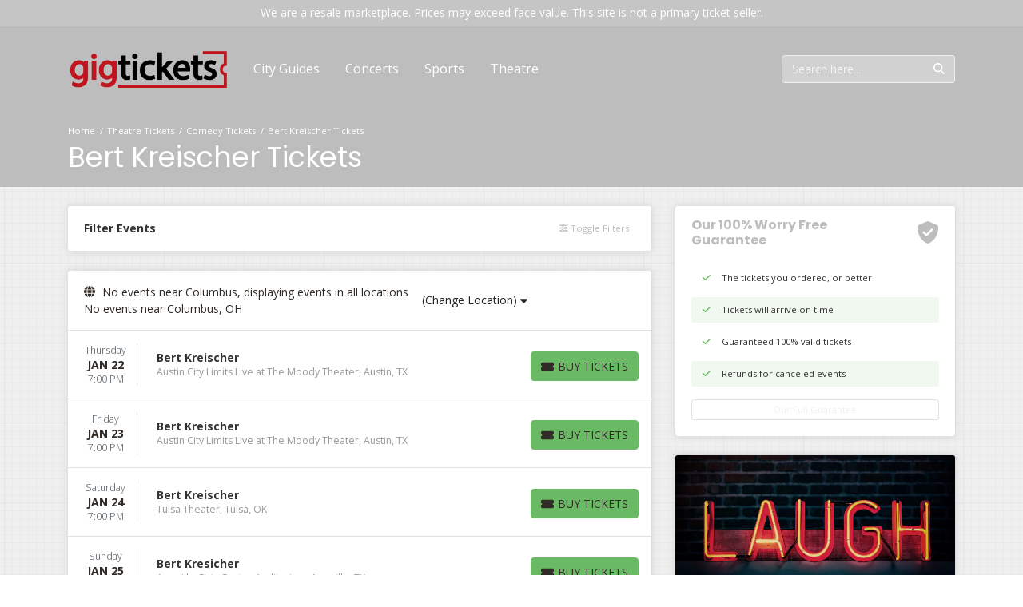

--- FILE ---
content_type: text/html; charset=UTF-8
request_url: https://gigtickets.com/performer/bert-kreischer-tickets
body_size: 16835
content:
<!DOCTYPE html>
<html lang="en">
<head>
    <link rel="stylesheet" href="https://d3iq07xrutxtsm.cloudfront.net/dist/236/structure/app.27d8a22235871fc934de.css"><meta name="viewport" content="width=device-width, initial-scale=1.0">
<meta http-equiv="Content-Language" content="en-us">
<meta http-equiv="Content-Type" content="text/html; charset=utf-8">
<title>GigTickets.com</title>
<link rel="icon" sizes="32x32" href="https://i.tixcdn.io/tcms/236/logos/Favicon_2.ico"><link rel="canonical" href="https://gigtickets.com/performer/bert-kreischer-tickets" >

            <meta property="og:title" content="GigTickets.com" />
            <meta property="og:image" content="https://i.tixcdn.io/tcms/236/category/comedy.jpg" />
        
<script>
gtag('event','select_content',{"content_type":"performer","content_id":"VS_23933"});
gtag('event','page_info',{"pageCategory":"performer","pageData":{"performerId":23933,"performerName":"Bert Kreischer"}});
</script>

    <script src="https://ajax.googleapis.com/ajax/libs/jquery/1.11.0/jquery.min.js"></script>
</head>
<body class="page-performer page-internal feed-vs">

<div id="responsive">
        <div class="container-fluid td-container">
        <div class="row">
                            <div class="col-12">
                    <div class="top-disclaimer">
                        We are a resale marketplace. Prices may exceed face value. This site is not a primary ticket seller.
                    </div>
                </div>
                    </div>
    </div>
            <div class="navbar-parent">
    <div class="container">
        <nav class="yamm navbar navbar-expand-lg navbar-dark">
            <a class="navbar-brand" href="/">
                <img class="img-fluid" src="https://i.tixcdn.io/tcms/236/logos/logo.png" alt="GigTickets.com" width=332 height=80>
            </a>

            <div class="mobile-buttons">
                                    <a href="tel:+18886580868" class="btn-mobile-phone">
                        <span class="number">(888) 658-0868</span>
                        <span class="btn btn-primary">
                            <i class="fas fa-phone"></i>
                        </span>
                    </a>
                            </div>
            <button class="navbar-toggler" type="button" data-toggle="collapse"
                    data-target="#navbarSupportedContent"
                    aria-controls="navbarSupportedContent" aria-expanded="false" aria-label="Toggle navigation">
                <span class="navbar-toggler-icon"></span>
            </button>
            <div class="collapse navbar-collapse" id="navbarSupportedContent">
                <ul class="navbar-nav align-items-lg-center">
                    
                                                                        <li class="nav-item flex-fill">
                                <a class="nav-link"
                                   href="/cityguides">
                                    <span class="text">City Guides</span>
                                </a>
                            </li>
                                                                                                <li class="nav-item flex-fill dropdown">
                                <a class="nav-link dropdown-toggle" href="#"
                                   id="navbarDropdownMenuLink2"
                                   role="button" data-toggle="dropdown" aria-haspopup="true" aria-expanded="false">
                                    <span class="text">
                                        Concerts
                                    </span>
                                </a>
                                <div class="dropdown-menu"
                                     aria-labelledby="navbarDropdownMenuLink2">
                                    <div class="inner clearfix">
                                        <form>
                                            <div class="sub-menu">
                                                <div class="nav nav-pills" role="tablist"
                                                     aria-orientation="vertical">
                                                    
                                                                                                            <a class="nav-link active"
                                                           data-toggle="pill"
                                                           href="#v-pills-festivals" role="tab"
                                                           aria-controls="v-pills-home"
                                                           aria-selected="true">
                                                            <span class="text">Festivals</span>
                                                        </a>
                                                                                                            <a class="nav-link "
                                                           data-toggle="pill"
                                                           href="#v-pills-country" role="tab"
                                                           aria-controls="v-pills-home"
                                                           aria-selected="true">
                                                            <span class="text">Country</span>
                                                        </a>
                                                                                                            <a class="nav-link "
                                                           data-toggle="pill"
                                                           href="#v-pills-pop" role="tab"
                                                           aria-controls="v-pills-home"
                                                           aria-selected="true">
                                                            <span class="text">Pop</span>
                                                        </a>
                                                                                                            <a class="nav-link "
                                                           data-toggle="pill"
                                                           href="#v-pills-hiphop" role="tab"
                                                           aria-controls="v-pills-home"
                                                           aria-selected="true">
                                                            <span class="text">Hip-Hop</span>
                                                        </a>
                                                    
                                                </div>
                                                <div class="tab-content">
                                                                                                            <div class="tab-pane fade show active"
                                                             id="v-pills-festivals"
                                                             role="tabpanel"
                                                             aria-labelledby="v-pills-home-tab">
                                                                                                                            
                                                                                                                                    
                                                                    <div class="sub-cats">
                                                                        <div class="subcategories-list">
                                                                                                                                                                                                                                    <a class="dd-performer"
                                                                               href="/performer/boots-in-the-park-tickets">Boots In The Park</a>
                                                                                                                                                                                                                                    <a class="dd-performer"
                                                                               href="/performer/bottlerock-festival-tickets">BottleRock Festival</a>
                                                                                                                                                                                                                                    <a class="dd-performer"
                                                                               href="/performer/buckeye-country-superfest-tickets">Buckeye Country Superfest</a>
                                                                                                                                                                                                                                    <a class="dd-performer"
                                                                               href="/performer/cma-music-festival-tickets">CMA Music Festival</a>
                                                                                                                                                                                                                                    <a class="dd-performer"
                                                                               href="/performer/cincinnati-music-festival-tickets">Cincinnati Music Festival</a>
                                                                                                                                                                                                                                    <a class="dd-performer"
                                                                               href="/performer/coachella-music-festival-tickets">Coachella Music Festival</a>
                                                                                                                                                                                                                                    <a class="dd-performer"
                                                                               href="/performer/concert-in-the-coliseum-tickets">Concert In The Coliseum</a>
                                                                                                                                                                                                                                    <a class="dd-performer"
                                                                               href="/performer/coors-light-birds-nest-tickets">Coors Light Birds Nest</a>
                                                                                                                                                                                                                                    <a class="dd-performer"
                                                                               href="/performer/david-byrne-tickets">David Byrne</a>
                                                                                                                                                                                                                                    <a class="dd-performer"
                                                                               href="/performer/electric-daisy-carnival-tickets">Electric Daisy Carnival</a>
                                                                                                                                                                                                                                    <a class="dd-performer"
                                                                               href="/performer/garth-brooks-tickets">Garth Brooks</a>
                                                                                                                                                                                                                                    <a class="dd-performer"
                                                                               href="/performer/governors-ball-music-festival-tickets">Governors Ball Music Festival</a>
                                                                                                                                                                                                                                </div>
                                                                        <div class="subcategories-list">
                                                                                                                                                        <a class="dd-performer"
                                                                               href="/performer/griztronics-tickets">Griztronics</a>
                                                                                                                                                                                                                                    <a class="dd-performer"
                                                                               href="/performer/houston-rodeo-tickets">Houston Rodeo</a>
                                                                                                                                                                                                                                    <a class="dd-performer"
                                                                               href="/performer/innings-festival-tickets">Innings Festival</a>
                                                                                                                                                                                                                                    <a class="dd-performer"
                                                                               href="/performer/lewis-capaldi-tickets">Lewis Capaldi</a>
                                                                                                                                                                                                                                    <a class="dd-performer"
                                                                               href="/performer/megan-moroney-tickets">Megan Moroney</a>
                                                                                                                                                                                                                                    <a class="dd-performer"
                                                                               href="/performer/new-orleans-jazz-festival-tickets">New Orleans Jazz Festival</a>
                                                                                                                                                                                                                                    <a class="dd-performer"
                                                                               href="/performer/pitbull-tickets">Pitbull</a>
                                                                                                                                                                                                                                    <a class="dd-performer"
                                                                               href="/performer/robert-plant-tickets">Robert Plant</a>
                                                                                                                                                                                                                                    <a class="dd-performer"
                                                                               href="/performer/rock-the-country-tickets">Rock The Country</a>
                                                                                                                                                                                                                                    <a class="dd-performer"
                                                                               href="/performer/sick-new-world-festival-tickets">Sick New World Festival</a>
                                                                                                                                                                                                                                    <a class="dd-performer"
                                                                               href="/performer/stagecoach-country-music-festival-tickets">Stagecoach Country Music Festival</a>
                                                                                                                                                                                                                                    <a class="dd-performer"
                                                                               href="/performer/under-the-big-sky-music-festival-tickets">Under the Big Sky Music Festival</a>
                                                                                                                                                        <a href="/category/music-festivals-tickets" class="more-link">View All Festivals</a>
                                                                        </div>
                                                                    </div>
                                                                                                                                                                                    </div>
                                                                                                            <div class="tab-pane fade "
                                                             id="v-pills-country"
                                                             role="tabpanel"
                                                             aria-labelledby="v-pills-home-tab">
                                                                                                                            
                                                                                                                                    
                                                                    <div class="sub-cats">
                                                                        <div class="subcategories-list">
                                                                                                                                                                                                                                    <a class="dd-performer"
                                                                               href="/performer/alan-jackson-tickets">Alan Jackson</a>
                                                                                                                                                                                                                                    <a class="dd-performer"
                                                                               href="/performer/bailey-zimmerman-tickets">Bailey Zimmerman</a>
                                                                                                                                                                                                                                    <a class="dd-performer"
                                                                               href="/performer/billy-strings-tickets">Billy Strings</a>
                                                                                                                                                                                                                                    <a class="dd-performer"
                                                                               href="/performer/chris-stapleton-tickets">Chris Stapleton</a>
                                                                                                                                                                                                                                    <a class="dd-performer"
                                                                               href="/performer/cody-johnson-tickets">Cody Johnson</a>
                                                                                                                                                                                                                                    <a class="dd-performer"
                                                                               href="/performer/cross-canadian-ragweed-tickets">Cross Canadian Ragweed</a>
                                                                                                                                                                                                                                    <a class="dd-performer"
                                                                               href="/performer/dolly-parton-tickets">Dolly Parton</a>
                                                                                                                                                                                                                                    <a class="dd-performer"
                                                                               href="/performer/eric-church-tickets">Eric Church</a>
                                                                                                                                                                                                                                    <a class="dd-performer"
                                                                               href="/performer/garth-brooks-tickets">Garth Brooks</a>
                                                                                                                                                                                                                                    <a class="dd-performer"
                                                                               href="/performer/george-strait-tickets">George Strait</a>
                                                                                                                                                                                                                                    <a class="dd-performer"
                                                                               href="/performer/houston-rodeo-tickets">Houston Rodeo</a>
                                                                                                                                                                                                                                    <a class="dd-performer"
                                                                               href="/performer/josiah-queen-tickets">Josiah Queen</a>
                                                                                                                                                                                                                                </div>
                                                                        <div class="subcategories-list">
                                                                                                                                                        <a class="dd-performer"
                                                                               href="/performer/kenny-chesney-tickets">Kenny Chesney</a>
                                                                                                                                                                                                                                    <a class="dd-performer"
                                                                               href="/performer/lainey-wilson-tickets">Lainey Wilson</a>
                                                                                                                                                                                                                                    <a class="dd-performer"
                                                                               href="/performer/live-between-the-hedges-tickets">Live Between the Hedges</a>
                                                                                                                                                                                                                                    <a class="dd-performer"
                                                                               href="/performer/luke-combs-tickets">Luke Combs</a>
                                                                                                                                                                                                                                    <a class="dd-performer"
                                                                               href="/performer/megan-moroney-tickets">Megan Moroney</a>
                                                                                                                                                                                                                                    <a class="dd-performer"
                                                                               href="/performer/morgan-wallen-tickets">Morgan Wallen</a>
                                                                                                                                                                                                                                    <a class="dd-performer"
                                                                               href="/performer/rascal-flatts-tickets">Rascal Flatts</a>
                                                                                                                                                                                                                                    <a class="dd-performer"
                                                                               href="/performer/riley-green-tickets">Riley Green</a>
                                                                                                                                                                                                                                    <a class="dd-performer"
                                                                               href="/performer/san-antonio-stock-show-and-rodeo-tickets">San Antonio Stock Show and Rodeo</a>
                                                                                                                                                                                                                                    <a class="dd-performer"
                                                                               href="/performer/treaty-oak-revival-tickets">Treaty Oak Revival</a>
                                                                                                                                                                                                                                    <a class="dd-performer"
                                                                               href="/performer/tyler-childers-tickets">Tyler Childers</a>
                                                                                                                                                                                                                                    <a class="dd-performer"
                                                                               href="/performer/zach-bryan-tickets">Zach Bryan</a>
                                                                                                                                                        <a href="/category/country-and-folk-tickets" class="more-link">View All Country</a>
                                                                        </div>
                                                                    </div>
                                                                                                                                                                                    </div>
                                                                                                            <div class="tab-pane fade "
                                                             id="v-pills-pop"
                                                             role="tabpanel"
                                                             aria-labelledby="v-pills-home-tab">
                                                                                                                            
                                                                                                                                    
                                                                    <div class="sub-cats">
                                                                        <div class="subcategories-list">
                                                                                                                                                                                                                                    <a class="dd-performer"
                                                                               href="/performer/alex-warren-tickets">Alex Warren</a>
                                                                                                                                                                                                                                    <a class="dd-performer"
                                                                               href="/performer/ariana-grande-tickets">Ariana Grande</a>
                                                                                                                                                                                                                                    <a class="dd-performer"
                                                                               href="/performer/backstreet-boys-tickets">Backstreet Boys</a>
                                                                                                                                                                                                                                    <a class="dd-performer"
                                                                               href="/performer/bottlerock-festival-tickets">BottleRock Festival</a>
                                                                                                                                                                                                                                    <a class="dd-performer"
                                                                               href="/performer/bruno-mars-tickets">Bruno Mars</a>
                                                                                                                                                                                                                                    <a class="dd-performer"
                                                                               href="/performer/coachella-music-festival-tickets">Coachella Music Festival</a>
                                                                                                                                                                                                                                    <a class="dd-performer"
                                                                               href="/performer/ed-sheeran-tickets">Ed Sheeran</a>
                                                                                                                                                                                                                                    <a class="dd-performer"
                                                                               href="/performer/florence-and-the-machine-tickets">Florence and the Machine</a>
                                                                                                                                                                                                                                    <a class="dd-performer"
                                                                               href="/performer/forrest-frank-tickets">Forrest Frank</a>
                                                                                                                                                                                                                                    <a class="dd-performer"
                                                                               href="/performer/freya-skye-tickets">Freya Skye</a>
                                                                                                                                                                                                                                    <a class="dd-performer"
                                                                               href="/performer/gregory-alan-isakov-tickets">Gregory Alan Isakov</a>
                                                                                                                                                                                                                                    <a class="dd-performer"
                                                                               href="/performer/hayley-williams-tickets">Hayley Williams</a>
                                                                                                                                                                                                                                </div>
                                                                        <div class="subcategories-list">
                                                                                                                                                        <a class="dd-performer"
                                                                               href="/performer/houston-rodeo-tickets">Houston Rodeo</a>
                                                                                                                                                                                                                                    <a class="dd-performer"
                                                                               href="/performer/jack-johnson-tickets">Jack Johnson</a>
                                                                                                                                                                                                                                    <a class="dd-performer"
                                                                               href="/performer/lady-gaga-tickets">Lady Gaga</a>
                                                                                                                                                                                                                                    <a class="dd-performer"
                                                                               href="/performer/lily-allen-tickets">Lily Allen</a>
                                                                                                                                                                                                                                    <a class="dd-performer"
                                                                               href="/performer/machine-gun-kelly-tickets">Machine Gun Kelly</a>
                                                                                                                                                                                                                                    <a class="dd-performer"
                                                                               href="/performer/new-edition-tickets">New Edition</a>
                                                                                                                                                                                                                                    <a class="dd-performer"
                                                                               href="/performer/olivia-dean-tickets">Olivia Dean</a>
                                                                                                                                                                                                                                    <a class="dd-performer"
                                                                               href="/performer/raye-tickets">Raye</a>
                                                                                                                                                                                                                                    <a class="dd-performer"
                                                                               href="/performer/san-antonio-stock-show-and-rodeo-tickets">San Antonio Stock Show and Rodeo</a>
                                                                                                                                                                                                                                    <a class="dd-performer"
                                                                               href="/performer/treaty-oak-revival-tickets">Treaty Oak Revival</a>
                                                                                                                                                                                                                                    <a class="dd-performer"
                                                                               href="/performer/zach-bryan-tickets">Zach Bryan</a>
                                                                                                                                                                                                                                    <a class="dd-performer"
                                                                               href="/performer/zara-larsson-tickets">Zara Larsson</a>
                                                                                                                                                        <a href="/category/pop-tickets" class="more-link">View All Pop</a>
                                                                        </div>
                                                                    </div>
                                                                                                                                                                                    </div>
                                                                                                            <div class="tab-pane fade "
                                                             id="v-pills-hiphop"
                                                             role="tabpanel"
                                                             aria-labelledby="v-pills-home-tab">
                                                                                                                            
                                                                                                                                    
                                                                    <div class="sub-cats">
                                                                        <div class="subcategories-list">
                                                                                                                                                                                                                                    <a class="dd-performer"
                                                                               href="/performer/a-boogie-wit-da-hoodie-tickets">A Boogie Wit Da Hoodie</a>
                                                                                                                                                                                                                                    <a class="dd-performer"
                                                                               href="/performer/ashnikko-tickets">Ashnikko</a>
                                                                                                                                                                                                                                    <a class="dd-performer"
                                                                               href="/performer/b2k-tickets">B2K</a>
                                                                                                                                                                                                                                    <a class="dd-performer"
                                                                               href="/performer/bottlerock-festival-tickets">BottleRock Festival</a>
                                                                                                                                                                                                                                    <a class="dd-performer"
                                                                               href="/performer/bruno-mars-tickets">Bruno Mars</a>
                                                                                                                                                                                                                                    <a class="dd-performer"
                                                                               href="/performer/bulls-bands-and-barrels-tickets">Bulls Bands and Barrels</a>
                                                                                                                                                                                                                                    <a class="dd-performer"
                                                                               href="/performer/cardi-b-tickets">Cardi B</a>
                                                                                                                                                                                                                                    <a class="dd-performer"
                                                                               href="/performer/cazzu-julieta-cazzucheli-tickets">Cazzu - Julieta Cazzucheli</a>
                                                                                                                                                                                                                                    <a class="dd-performer"
                                                                               href="/performer/cincinnati-music-festival-tickets">Cincinnati Music Festival</a>
                                                                                                                                                                                                                                    <a class="dd-performer"
                                                                               href="/performer/coachella-music-festival-tickets">Coachella Music Festival</a>
                                                                                                                                                                                                                                    <a class="dd-performer"
                                                                               href="/performer/coors-light-birds-nest-tickets">Coors Light Birds Nest</a>
                                                                                                                                                                                                                                    <a class="dd-performer"
                                                                               href="/performer/doja-cat-tickets">Doja Cat</a>
                                                                                                                                                                                                                                </div>
                                                                        <div class="subcategories-list">
                                                                                                                                                        <a class="dd-performer"
                                                                               href="/performer/houston-rodeo-tickets">Houston Rodeo</a>
                                                                                                                                                                                                                                    <a class="dd-performer"
                                                                               href="/performer/innings-festival-tickets">Innings Festival</a>
                                                                                                                                                                                                                                    <a class="dd-performer"
                                                                               href="/performer/machine-gun-kelly-tickets">Machine Gun Kelly</a>
                                                                                                                                                                                                                                    <a class="dd-performer"
                                                                               href="/performer/new-orleans-jazz-festival-tickets">New Orleans Jazz Festival</a>
                                                                                                                                                                                                                                    <a class="dd-performer"
                                                                               href="/performer/pitbull-tickets">Pitbull</a>
                                                                                                                                                                                                                                    <a class="dd-performer"
                                                                               href="/performer/rock-the-country-tickets">Rock The Country</a>
                                                                                                                                                                                                                                    <a class="dd-performer"
                                                                               href="/performer/san-antonio-stock-show-and-rodeo-tickets">San Antonio Stock Show and Rodeo</a>
                                                                                                                                                                                                                                    <a class="dd-performer"
                                                                               href="/performer/stagecoach-country-music-festival-tickets">Stagecoach Country Music Festival</a>
                                                                                                                                                                                                                                    <a class="dd-performer"
                                                                               href="/performer/the-weeknd-tickets">The Weeknd</a>
                                                                                                                                                                                                                                    <a class="dd-performer"
                                                                               href="/performer/bbno-tickets">bbno$</a>
                                                                                                                                                                                                                                    <a class="dd-performer"
                                                                               href="/performer/kwn-k-wilson-tickets">kwn - K Wilson</a>
                                                                                                                                                                                                                                    <a class="dd-performer"
                                                                               href="/performer/mike-mike-stud-tickets">mike - Mike Stud</a>
                                                                                                                                                        <a href="/category/raphip-hop-tickets" class="more-link">View All Hip-Hop</a>
                                                                        </div>
                                                                    </div>
                                                                                                                                                                                    </div>
                                                                                                    </div>
                                            </div>
                                        </form>
                                        <a href="/category/concerts-tickets" class="dd-title btn btn-link">View
                                            all Concerts</a>
                                    </div>
                                </div>
                            </li>
                                                                                                <li class="nav-item flex-fill dropdown">
                                <a class="nav-link dropdown-toggle" href="#"
                                   id="navbarDropdownMenuLink3"
                                   role="button" data-toggle="dropdown" aria-haspopup="true" aria-expanded="false">
                                    <span class="text">
                                        Sports
                                    </span>
                                </a>
                                <div class="dropdown-menu"
                                     aria-labelledby="navbarDropdownMenuLink3">
                                    <div class="inner clearfix">
                                        <form>
                                            <div class="sub-menu">
                                                <div class="nav nav-pills" role="tablist"
                                                     aria-orientation="vertical">
                                                    
                                                                                                            <a class="nav-link active"
                                                           data-toggle="pill"
                                                           href="#v-pills-mlb" role="tab"
                                                           aria-controls="v-pills-home"
                                                           aria-selected="true">
                                                            <span class="text">MLB</span>
                                                        </a>
                                                                                                            <a class="nav-link "
                                                           data-toggle="pill"
                                                           href="#v-pills-nfl" role="tab"
                                                           aria-controls="v-pills-home"
                                                           aria-selected="true">
                                                            <span class="text">NFL</span>
                                                        </a>
                                                                                                            <a class="nav-link "
                                                           data-toggle="pill"
                                                           href="#v-pills-nba" role="tab"
                                                           aria-controls="v-pills-home"
                                                           aria-selected="true">
                                                            <span class="text">NBA</span>
                                                        </a>
                                                                                                            <a class="nav-link "
                                                           data-toggle="pill"
                                                           href="#v-pills-nhl" role="tab"
                                                           aria-controls="v-pills-home"
                                                           aria-selected="true">
                                                            <span class="text">NHL</span>
                                                        </a>
                                                                                                            <a class="nav-link "
                                                           data-toggle="pill"
                                                           href="#v-pills-mls" role="tab"
                                                           aria-controls="v-pills-home"
                                                           aria-selected="true">
                                                            <span class="text">MLS</span>
                                                        </a>
                                                    
                                                </div>
                                                <div class="tab-content">
                                                                                                            <div class="tab-pane fade show active"
                                                             id="v-pills-mlb"
                                                             role="tabpanel"
                                                             aria-labelledby="v-pills-home-tab">
                                                                                                                            
                                                                <div class="sub-cats">
                                                                    <div class="subcategories-list subcategories-sports">
                                                                                                                                                                                                                        <a class="dd-performer"
                                                                           href="/performer/arizona-diamondbacks-tickets">Arizona Diamondbacks</a>
                                                                                                                                                                                                                        <a class="dd-performer"
                                                                           href="/performer/athletics-tickets">Athletics</a>
                                                                                                                                                                                                                        <a class="dd-performer"
                                                                           href="/performer/atlanta-braves-tickets">Atlanta Braves</a>
                                                                                                                                                                                                                        <a class="dd-performer"
                                                                           href="/performer/baltimore-orioles-tickets">Baltimore Orioles</a>
                                                                                                                                                                                                                        <a class="dd-performer"
                                                                           href="/performer/boston-red-sox-tickets">Boston Red Sox</a>
                                                                                                                                                                                                                        <a class="dd-performer"
                                                                           href="/performer/chicago-cubs-tickets">Chicago Cubs</a>
                                                                                                                                                                                                                        <a class="dd-performer"
                                                                           href="/performer/chicago-white-sox-tickets">Chicago White Sox</a>
                                                                                                                                                                                                                        <a class="dd-performer"
                                                                           href="/performer/cincinnati-reds-tickets">Cincinnati Reds</a>
                                                                                                                                                                                                                        <a class="dd-performer"
                                                                           href="/performer/cleveland-guardians-tickets">Cleveland Guardians</a>
                                                                                                                                                                                                                        <a class="dd-performer"
                                                                           href="/performer/colorado-rockies-tickets">Colorado Rockies</a>
                                                                                                                                                                                                                    </div>
                                                                    <div class="subcategories-list subcategories-sports">
                                                                                                                                                <a class="dd-performer"
                                                                           href="/performer/detroit-tigers-tickets">Detroit Tigers</a>
                                                                                                                                                                                                                        <a class="dd-performer"
                                                                           href="/performer/houston-astros-tickets">Houston Astros</a>
                                                                                                                                                                                                                        <a class="dd-performer"
                                                                           href="/performer/kansas-city-royals-tickets">Kansas City Royals</a>
                                                                                                                                                                                                                        <a class="dd-performer"
                                                                           href="/performer/los-angeles-angels-tickets">Los Angeles Angels</a>
                                                                                                                                                                                                                        <a class="dd-performer"
                                                                           href="/performer/los-angeles-dodgers-tickets">Los Angeles Dodgers</a>
                                                                                                                                                                                                                        <a class="dd-performer"
                                                                           href="/performer/miami-marlins-tickets">Miami Marlins</a>
                                                                                                                                                                                                                        <a class="dd-performer"
                                                                           href="/performer/milwaukee-brewers-tickets">Milwaukee Brewers</a>
                                                                                                                                                                                                                        <a class="dd-performer"
                                                                           href="/performer/minnesota-twins-tickets">Minnesota Twins</a>
                                                                                                                                                                                                                        <a class="dd-performer"
                                                                           href="/performer/new-york-mets-tickets">New York Mets</a>
                                                                                                                                                                                                                        <a class="dd-performer"
                                                                           href="/performer/new-york-yankees-tickets">New York Yankees</a>
                                                                                                                                                                                                                    </div>
                                                                    <div class="subcategories-list subcategories-sports">
                                                                                                                                                <a class="dd-performer"
                                                                           href="/performer/philadelphia-phillies-tickets">Philadelphia Phillies</a>
                                                                                                                                                                                                                        <a class="dd-performer"
                                                                           href="/performer/pittsburgh-pirates-tickets">Pittsburgh Pirates</a>
                                                                                                                                                                                                                        <a class="dd-performer"
                                                                           href="/performer/san-diego-padres-tickets">San Diego Padres</a>
                                                                                                                                                                                                                        <a class="dd-performer"
                                                                           href="/performer/san-francisco-giants-tickets">San Francisco Giants</a>
                                                                                                                                                                                                                        <a class="dd-performer"
                                                                           href="/performer/seattle-mariners-tickets">Seattle Mariners</a>
                                                                                                                                                                                                                        <a class="dd-performer"
                                                                           href="/performer/st-louis-cardinals-tickets">St. Louis Cardinals</a>
                                                                                                                                                                                                                        <a class="dd-performer"
                                                                           href="/performer/tampa-bay-rays-tickets">Tampa Bay Rays</a>
                                                                                                                                                                                                                        <a class="dd-performer"
                                                                           href="/performer/texas-rangers-tickets">Texas Rangers</a>
                                                                                                                                                                                                                        <a class="dd-performer"
                                                                           href="/performer/toronto-blue-jays-tickets">Toronto Blue Jays</a>
                                                                                                                                                                                                                        <a class="dd-performer"
                                                                           href="/performer/washington-nationals-tickets">Washington Nationals</a>
                                                                                                                                                <a href="/category/mlb-baseball-tickets" class="more-link">View All MLB</a>
                                                                    </div>
                                                                </div>
                                                                                                                    </div>
                                                                                                            <div class="tab-pane fade "
                                                             id="v-pills-nfl"
                                                             role="tabpanel"
                                                             aria-labelledby="v-pills-home-tab">
                                                                                                                            
                                                                <div class="sub-cats">
                                                                    <div class="subcategories-list subcategories-sports">
                                                                                                                                                                                                                        <a class="dd-performer"
                                                                           href="/performer/arizona-cardinals-tickets">Arizona Cardinals</a>
                                                                                                                                                                                                                        <a class="dd-performer"
                                                                           href="/performer/atlanta-falcons-tickets">Atlanta Falcons</a>
                                                                                                                                                                                                                        <a class="dd-performer"
                                                                           href="/performer/baltimore-ravens-tickets">Baltimore Ravens</a>
                                                                                                                                                                                                                        <a class="dd-performer"
                                                                           href="/performer/buffalo-bills-tickets">Buffalo Bills</a>
                                                                                                                                                                                                                        <a class="dd-performer"
                                                                           href="/performer/carolina-panthers-tickets">Carolina Panthers</a>
                                                                                                                                                                                                                        <a class="dd-performer"
                                                                           href="/performer/chicago-bears-tickets">Chicago Bears</a>
                                                                                                                                                                                                                        <a class="dd-performer"
                                                                           href="/performer/cincinnati-bengals-tickets">Cincinnati Bengals</a>
                                                                                                                                                                                                                        <a class="dd-performer"
                                                                           href="/performer/cleveland-browns-tickets">Cleveland Browns</a>
                                                                                                                                                                                                                        <a class="dd-performer"
                                                                           href="/performer/dallas-cowboys-tickets">Dallas Cowboys</a>
                                                                                                                                                                                                                        <a class="dd-performer"
                                                                           href="/performer/denver-broncos-tickets">Denver Broncos</a>
                                                                                                                                                                                                                        <a class="dd-performer"
                                                                           href="/performer/detroit-lions-tickets">Detroit Lions</a>
                                                                                                                                                                                                                    </div>
                                                                    <div class="subcategories-list subcategories-sports">
                                                                                                                                                <a class="dd-performer"
                                                                           href="/performer/green-bay-packers-tickets">Green Bay Packers</a>
                                                                                                                                                                                                                        <a class="dd-performer"
                                                                           href="/performer/houston-texans-tickets">Houston Texans</a>
                                                                                                                                                                                                                        <a class="dd-performer"
                                                                           href="/performer/indianapolis-colts-tickets">Indianapolis Colts</a>
                                                                                                                                                                                                                        <a class="dd-performer"
                                                                           href="/performer/jacksonville-jaguars-tickets">Jacksonville Jaguars</a>
                                                                                                                                                                                                                        <a class="dd-performer"
                                                                           href="/performer/kansas-city-chiefs-tickets">Kansas City Chiefs</a>
                                                                                                                                                                                                                        <a class="dd-performer"
                                                                           href="/performer/las-vegas-raiders-tickets">Las Vegas Raiders</a>
                                                                                                                                                                                                                        <a class="dd-performer"
                                                                           href="/performer/los-angeles-chargers-tickets">Los Angeles Chargers</a>
                                                                                                                                                                                                                        <a class="dd-performer"
                                                                           href="/performer/los-angeles-rams-tickets">Los Angeles Rams</a>
                                                                                                                                                                                                                        <a class="dd-performer"
                                                                           href="/performer/miami-dolphins-tickets">Miami Dolphins</a>
                                                                                                                                                                                                                        <a class="dd-performer"
                                                                           href="/performer/minnesota-vikings-tickets">Minnesota Vikings</a>
                                                                                                                                                                                                                        <a class="dd-performer"
                                                                           href="/performer/new-england-patriots-tickets">New England Patriots</a>
                                                                                                                                                                                                                    </div>
                                                                    <div class="subcategories-list subcategories-sports">
                                                                                                                                                <a class="dd-performer"
                                                                           href="/performer/new-orleans-saints-tickets">New Orleans Saints</a>
                                                                                                                                                                                                                        <a class="dd-performer"
                                                                           href="/performer/new-york-giants-tickets">New York Giants</a>
                                                                                                                                                                                                                        <a class="dd-performer"
                                                                           href="/performer/new-york-jets-tickets">New York Jets</a>
                                                                                                                                                                                                                        <a class="dd-performer"
                                                                           href="/performer/philadelphia-eagles-tickets">Philadelphia Eagles</a>
                                                                                                                                                                                                                        <a class="dd-performer"
                                                                           href="/performer/pittsburgh-steelers-tickets">Pittsburgh Steelers</a>
                                                                                                                                                                                                                        <a class="dd-performer"
                                                                           href="/performer/san-francisco-49ers-tickets">San Francisco 49ers</a>
                                                                                                                                                                                                                        <a class="dd-performer"
                                                                           href="/performer/seattle-seahawks-tickets">Seattle Seahawks</a>
                                                                                                                                                                                                                        <a class="dd-performer"
                                                                           href="/performer/tampa-bay-buccaneers-tickets">Tampa Bay Buccaneers</a>
                                                                                                                                                                                                                        <a class="dd-performer"
                                                                           href="/performer/tennessee-titans-tickets">Tennessee Titans</a>
                                                                                                                                                                                                                        <a class="dd-performer"
                                                                           href="/performer/washington-commanders-tickets">Washington Commanders</a>
                                                                                                                                                <a href="/category/nfl-football-tickets" class="more-link">View All NFL</a>
                                                                    </div>
                                                                </div>
                                                                                                                    </div>
                                                                                                            <div class="tab-pane fade "
                                                             id="v-pills-nba"
                                                             role="tabpanel"
                                                             aria-labelledby="v-pills-home-tab">
                                                                                                                            
                                                                <div class="sub-cats">
                                                                    <div class="subcategories-list subcategories-sports">
                                                                                                                                                                                                                        <a class="dd-performer"
                                                                           href="/performer/atlanta-hawks-tickets">Atlanta Hawks</a>
                                                                                                                                                                                                                        <a class="dd-performer"
                                                                           href="/performer/boston-celtics-tickets">Boston Celtics</a>
                                                                                                                                                                                                                        <a class="dd-performer"
                                                                           href="/performer/brooklyn-nets-tickets">Brooklyn Nets</a>
                                                                                                                                                                                                                        <a class="dd-performer"
                                                                           href="/performer/charlotte-hornets-tickets">Charlotte Hornets</a>
                                                                                                                                                                                                                        <a class="dd-performer"
                                                                           href="/performer/chicago-bulls-tickets">Chicago Bulls</a>
                                                                                                                                                                                                                        <a class="dd-performer"
                                                                           href="/performer/cleveland-cavaliers-tickets">Cleveland Cavaliers</a>
                                                                                                                                                                                                                        <a class="dd-performer"
                                                                           href="/performer/dallas-mavericks-tickets">Dallas Mavericks</a>
                                                                                                                                                                                                                        <a class="dd-performer"
                                                                           href="/performer/denver-nuggets-tickets">Denver Nuggets</a>
                                                                                                                                                                                                                        <a class="dd-performer"
                                                                           href="/performer/detroit-pistons-tickets">Detroit Pistons</a>
                                                                                                                                                                                                                        <a class="dd-performer"
                                                                           href="/performer/golden-state-warriors-tickets">Golden State Warriors</a>
                                                                                                                                                                                                                    </div>
                                                                    <div class="subcategories-list subcategories-sports">
                                                                                                                                                <a class="dd-performer"
                                                                           href="/performer/houston-rockets-tickets">Houston Rockets</a>
                                                                                                                                                                                                                        <a class="dd-performer"
                                                                           href="/performer/indiana-pacers-tickets">Indiana Pacers</a>
                                                                                                                                                                                                                        <a class="dd-performer"
                                                                           href="/performer/la-clippers-tickets">LA Clippers</a>
                                                                                                                                                                                                                        <a class="dd-performer"
                                                                           href="/performer/los-angeles-lakers-tickets">Los Angeles Lakers</a>
                                                                                                                                                                                                                        <a class="dd-performer"
                                                                           href="/performer/memphis-grizzlies-tickets">Memphis Grizzlies</a>
                                                                                                                                                                                                                        <a class="dd-performer"
                                                                           href="/performer/miami-heat-tickets">Miami Heat</a>
                                                                                                                                                                                                                        <a class="dd-performer"
                                                                           href="/performer/milwaukee-bucks-tickets">Milwaukee Bucks</a>
                                                                                                                                                                                                                        <a class="dd-performer"
                                                                           href="/performer/minnesota-timberwolves-tickets">Minnesota Timberwolves</a>
                                                                                                                                                                                                                        <a class="dd-performer"
                                                                           href="/performer/new-orleans-pelicans-tickets">New Orleans Pelicans</a>
                                                                                                                                                                                                                        <a class="dd-performer"
                                                                           href="/performer/new-york-knicks-tickets">New York Knicks</a>
                                                                                                                                                                                                                    </div>
                                                                    <div class="subcategories-list subcategories-sports">
                                                                                                                                                <a class="dd-performer"
                                                                           href="/performer/oklahoma-city-thunder-tickets">Oklahoma City Thunder</a>
                                                                                                                                                                                                                        <a class="dd-performer"
                                                                           href="/performer/orlando-magic-tickets">Orlando Magic</a>
                                                                                                                                                                                                                        <a class="dd-performer"
                                                                           href="/performer/philadelphia-76ers-tickets">Philadelphia 76ers</a>
                                                                                                                                                                                                                        <a class="dd-performer"
                                                                           href="/performer/phoenix-suns-tickets">Phoenix Suns</a>
                                                                                                                                                                                                                        <a class="dd-performer"
                                                                           href="/performer/portland-trail-blazers-tickets">Portland Trail Blazers</a>
                                                                                                                                                                                                                        <a class="dd-performer"
                                                                           href="/performer/sacramento-kings-tickets">Sacramento Kings</a>
                                                                                                                                                                                                                        <a class="dd-performer"
                                                                           href="/performer/san-antonio-spurs-tickets">San Antonio Spurs</a>
                                                                                                                                                                                                                        <a class="dd-performer"
                                                                           href="/performer/toronto-raptors-tickets">Toronto Raptors</a>
                                                                                                                                                                                                                        <a class="dd-performer"
                                                                           href="/performer/utah-jazz-tickets">Utah Jazz</a>
                                                                                                                                                                                                                        <a class="dd-performer"
                                                                           href="/performer/washington-wizards-tickets">Washington Wizards</a>
                                                                                                                                                <a href="/category/nba-basketball-tickets" class="more-link">View All NBA</a>
                                                                    </div>
                                                                </div>
                                                                                                                    </div>
                                                                                                            <div class="tab-pane fade "
                                                             id="v-pills-nhl"
                                                             role="tabpanel"
                                                             aria-labelledby="v-pills-home-tab">
                                                                                                                            
                                                                <div class="sub-cats">
                                                                    <div class="subcategories-list subcategories-sports">
                                                                                                                                                                                                                        <a class="dd-performer"
                                                                           href="/performer/anaheim-ducks-tickets">Anaheim Ducks</a>
                                                                                                                                                                                                                        <a class="dd-performer"
                                                                           href="/performer/boston-bruins-tickets">Boston Bruins</a>
                                                                                                                                                                                                                        <a class="dd-performer"
                                                                           href="/performer/buffalo-sabres-tickets">Buffalo Sabres</a>
                                                                                                                                                                                                                        <a class="dd-performer"
                                                                           href="/performer/calgary-flames-tickets">Calgary Flames</a>
                                                                                                                                                                                                                        <a class="dd-performer"
                                                                           href="/performer/carolina-hurricanes-tickets">Carolina Hurricanes</a>
                                                                                                                                                                                                                        <a class="dd-performer"
                                                                           href="/performer/chicago-blackhawks-tickets">Chicago Blackhawks</a>
                                                                                                                                                                                                                        <a class="dd-performer"
                                                                           href="/performer/colorado-avalanche-tickets">Colorado Avalanche</a>
                                                                                                                                                                                                                        <a class="dd-performer"
                                                                           href="/performer/columbus-blue-jackets-tickets">Columbus Blue Jackets</a>
                                                                                                                                                                                                                        <a class="dd-performer"
                                                                           href="/performer/dallas-stars-tickets">Dallas Stars</a>
                                                                                                                                                                                                                        <a class="dd-performer"
                                                                           href="/performer/detroit-red-wings-tickets">Detroit Red Wings</a>
                                                                                                                                                                                                                        <a class="dd-performer"
                                                                           href="/performer/edmonton-oilers-tickets">Edmonton Oilers</a>
                                                                                                                                                                                                                    </div>
                                                                    <div class="subcategories-list subcategories-sports">
                                                                                                                                                <a class="dd-performer"
                                                                           href="/performer/florida-panthers-tickets">Florida Panthers</a>
                                                                                                                                                                                                                        <a class="dd-performer"
                                                                           href="/performer/los-angeles-kings-tickets">Los Angeles Kings</a>
                                                                                                                                                                                                                        <a class="dd-performer"
                                                                           href="/performer/minnesota-wild-tickets">Minnesota Wild</a>
                                                                                                                                                                                                                        <a class="dd-performer"
                                                                           href="/performer/montreal-canadiens-tickets">Montreal Canadiens</a>
                                                                                                                                                                                                                        <a class="dd-performer"
                                                                           href="/performer/nashville-predators-tickets">Nashville Predators</a>
                                                                                                                                                                                                                        <a class="dd-performer"
                                                                           href="/performer/new-jersey-devils-tickets">New Jersey Devils</a>
                                                                                                                                                                                                                        <a class="dd-performer"
                                                                           href="/performer/new-york-islanders-tickets">New York Islanders</a>
                                                                                                                                                                                                                        <a class="dd-performer"
                                                                           href="/performer/new-york-rangers-tickets">New York Rangers</a>
                                                                                                                                                                                                                        <a class="dd-performer"
                                                                           href="/performer/ottawa-senators-tickets">Ottawa Senators</a>
                                                                                                                                                                                                                        <a class="dd-performer"
                                                                           href="/performer/philadelphia-flyers-tickets">Philadelphia Flyers</a>
                                                                                                                                                                                                                        <a class="dd-performer"
                                                                           href="/performer/pittsburgh-penguins-tickets">Pittsburgh Penguins</a>
                                                                                                                                                                                                                    </div>
                                                                    <div class="subcategories-list subcategories-sports">
                                                                                                                                                <a class="dd-performer"
                                                                           href="/performer/san-jose-sharks-tickets">San Jose Sharks</a>
                                                                                                                                                                                                                        <a class="dd-performer"
                                                                           href="/performer/seattle-kraken-tickets">Seattle Kraken</a>
                                                                                                                                                                                                                        <a class="dd-performer"
                                                                           href="/performer/st-louis-blues-tickets">St. Louis Blues</a>
                                                                                                                                                                                                                        <a class="dd-performer"
                                                                           href="/performer/tampa-bay-lightning-tickets">Tampa Bay Lightning</a>
                                                                                                                                                                                                                        <a class="dd-performer"
                                                                           href="/performer/toronto-maple-leafs-tickets">Toronto Maple Leafs</a>
                                                                                                                                                                                                                        <a class="dd-performer"
                                                                           href="/performer/utah-mammoth-tickets">Utah Mammoth</a>
                                                                                                                                                                                                                        <a class="dd-performer"
                                                                           href="/performer/vancouver-canucks-tickets">Vancouver Canucks</a>
                                                                                                                                                                                                                        <a class="dd-performer"
                                                                           href="/performer/vegas-golden-knights-tickets">Vegas Golden Knights</a>
                                                                                                                                                                                                                        <a class="dd-performer"
                                                                           href="/performer/washington-capitals-tickets">Washington Capitals</a>
                                                                                                                                                                                                                        <a class="dd-performer"
                                                                           href="/performer/winnipeg-jets-tickets">Winnipeg Jets</a>
                                                                                                                                                <a href="/category/nhl-hockey-tickets" class="more-link">View All NHL</a>
                                                                    </div>
                                                                </div>
                                                                                                                    </div>
                                                                                                            <div class="tab-pane fade "
                                                             id="v-pills-mls"
                                                             role="tabpanel"
                                                             aria-labelledby="v-pills-home-tab">
                                                                                                                            
                                                                                                                                    
                                                                    <div class="sub-cats">
                                                                        <div class="subcategories-list">
                                                                                                                                                                                                                                    <a class="dd-performer"
                                                                               href="/performer/argentina-mens-national-football-tickets">Argentina Mens National Football</a>
                                                                                                                                                                                                                                    <a class="dd-performer"
                                                                               href="/performer/arsenal-fc-tickets">Arsenal FC</a>
                                                                                                                                                                                                                                    <a class="dd-performer"
                                                                               href="/performer/belgium-mens-national-football-tickets">Belgium Mens National Football</a>
                                                                                                                                                                                                                                    <a class="dd-performer"
                                                                               href="/performer/brazil-mens-national-football-tickets">Brazil Mens National Football</a>
                                                                                                                                                                                                                                    <a class="dd-performer"
                                                                               href="/performer/canada-mens-national-soccer-tickets">Canada Mens National Soccer</a>
                                                                                                                                                                                                                                    <a class="dd-performer"
                                                                               href="/performer/chelsea-fc-tickets">Chelsea FC</a>
                                                                                                                                                                                                                                    <a class="dd-performer"
                                                                               href="/performer/colombia-mens-national-football-tickets">Colombia Mens National Football</a>
                                                                                                                                                                                                                                    <a class="dd-performer"
                                                                               href="/performer/croatia-mens-national-football-tickets">Croatia Mens National Football</a>
                                                                                                                                                                                                                                    <a class="dd-performer"
                                                                               href="/performer/ecuador-mens-national-football-tickets">Ecuador Mens National Football</a>
                                                                                                                                                                                                                                    <a class="dd-performer"
                                                                               href="/performer/england-mens-national-football-tickets">England Mens National Football</a>
                                                                                                                                                                                                                                    <a class="dd-performer"
                                                                               href="/performer/france-mens-national-football-tickets">France Mens National Football</a>
                                                                                                                                                                                                                                    <a class="dd-performer"
                                                                               href="/performer/germany-mens-national-football-tickets">Germany Mens National Football</a>
                                                                                                                                                                                                                                </div>
                                                                        <div class="subcategories-list">
                                                                                                                                                        <a class="dd-performer"
                                                                               href="/performer/haiti-mens-national-football-tickets">Haiti Mens National Football</a>
                                                                                                                                                                                                                                    <a class="dd-performer"
                                                                               href="/performer/jordan-mens-national-football-tickets">Jordan Mens National Football</a>
                                                                                                                                                                                                                                    <a class="dd-performer"
                                                                               href="/performer/netherlands-mens-national-football-tickets">Netherlands Mens National Football</a>
                                                                                                                                                                                                                                    <a class="dd-performer"
                                                                               href="/performer/norway-mens-national-football-tickets">Norway Mens National Football</a>
                                                                                                                                                                                                                                    <a class="dd-performer"
                                                                               href="/performer/panama-mens-national-football-tickets">Panama Mens National Football</a>
                                                                                                                                                                                                                                    <a class="dd-performer"
                                                                               href="/performer/paraguay-mens-national-football-tickets">Paraguay Mens National Football</a>
                                                                                                                                                                                                                                    <a class="dd-performer"
                                                                               href="/performer/portugal-mens-national-football-tickets">Portugal Mens National Football</a>
                                                                                                                                                                                                                                    <a class="dd-performer"
                                                                               href="/performer/scotland-mens-national-football-tickets">Scotland Mens National Football</a>
                                                                                                                                                                                                                                    <a class="dd-performer"
                                                                               href="/performer/spain-mens-national-football-tickets">Spain Mens National Football</a>
                                                                                                                                                                                                                                    <a class="dd-performer"
                                                                               href="/performer/switzerland-mens-national-football-tickets">Switzerland Mens National Football</a>
                                                                                                                                                                                                                                    <a class="dd-performer"
                                                                               href="/performer/us-mens-national-soccer-tickets">US Mens National Soccer</a>
                                                                                                                                                                                                                                    <a class="dd-performer"
                                                                               href="/performer/world-cup-soccer-tickets">World Cup Soccer</a>
                                                                                                                                                        <a href="/category/soccer-tickets" class="more-link">View All MLS</a>
                                                                        </div>
                                                                    </div>
                                                                                                                                                                                    </div>
                                                                                                    </div>
                                            </div>
                                        </form>
                                        <a href="/category/sports-tickets" class="dd-title btn btn-link">View
                                            all Sports</a>
                                    </div>
                                </div>
                            </li>
                                                                                                <li class="nav-item flex-fill dropdown">
                                <a class="nav-link dropdown-toggle" href="#"
                                   id="navbarDropdownMenuLink4"
                                   role="button" data-toggle="dropdown" aria-haspopup="true" aria-expanded="false">
                                    <span class="text">
                                        Theatre
                                    </span>
                                </a>
                                <div class="dropdown-menu"
                                     aria-labelledby="navbarDropdownMenuLink4">
                                    <div class="inner clearfix">
                                        <form>
                                            <div class="sub-menu">
                                                <div class="nav nav-pills" role="tablist"
                                                     aria-orientation="vertical">
                                                    
                                                                                                            <a class="nav-link active"
                                                           data-toggle="pill"
                                                           href="#v-pills-plays" role="tab"
                                                           aria-controls="v-pills-home"
                                                           aria-selected="true">
                                                            <span class="text">Plays</span>
                                                        </a>
                                                                                                            <a class="nav-link "
                                                           data-toggle="pill"
                                                           href="#v-pills-musicals" role="tab"
                                                           aria-controls="v-pills-home"
                                                           aria-selected="true">
                                                            <span class="text">Musicals</span>
                                                        </a>
                                                                                                            <a class="nav-link "
                                                           data-toggle="pill"
                                                           href="#v-pills-comedy" role="tab"
                                                           aria-controls="v-pills-home"
                                                           aria-selected="true">
                                                            <span class="text">Comedy</span>
                                                        </a>
                                                                                                            <a class="nav-link "
                                                           data-toggle="pill"
                                                           href="#v-pills-opera" role="tab"
                                                           aria-controls="v-pills-home"
                                                           aria-selected="true">
                                                            <span class="text">Opera</span>
                                                        </a>
                                                    
                                                </div>
                                                <div class="tab-content">
                                                                                                            <div class="tab-pane fade show active"
                                                             id="v-pills-plays"
                                                             role="tabpanel"
                                                             aria-labelledby="v-pills-home-tab">
                                                                                                                            
                                                                                                                                    
                                                                    <div class="sub-cats">
                                                                        <div class="subcategories-list">
                                                                                                                                                                                                                                    <a class="dd-performer"
                                                                               href="/performer/juliet-tickets">& Juliet</a>
                                                                                                                                                                                                                                    <a class="dd-performer"
                                                                               href="/performer/a-beautiful-noise-tickets">A Beautiful Noise</a>
                                                                                                                                                                                                                                    <a class="dd-performer"
                                                                               href="/performer/back-to-the-future-the-musical-tickets">Back to the Future - The Musical</a>
                                                                                                                                                                                                                                    <a class="dd-performer"
                                                                               href="/performer/beauty-and-the-beast-tickets">Beauty And The Beast</a>
                                                                                                                                                                                                                                    <a class="dd-performer"
                                                                               href="/performer/beetlejuice-the-musical-tickets">Beetlejuice - The Musical</a>
                                                                                                                                                                                                                                    <a class="dd-performer"
                                                                               href="/performer/chicago-the-musical-tickets">Chicago - The Musical</a>
                                                                                                                                                                                                                                    <a class="dd-performer"
                                                                               href="/performer/hamilton-tickets">Hamilton</a>
                                                                                                                                                                                                                                    <a class="dd-performer"
                                                                               href="/performer/hells-kitchen-tickets">Hells Kitchen</a>
                                                                                                                                                                                                                                    <a class="dd-performer"
                                                                               href="/performer/joshua-the-musical-tickets">Joshua - The Musical</a>
                                                                                                                                                                                                                                    <a class="dd-performer"
                                                                               href="/performer/kinky-boots-tickets">Kinky Boots</a>
                                                                                                                                                                                                                                    <a class="dd-performer"
                                                                               href="/performer/les-miserables-tickets">Les Miserables</a>
                                                                                                                                                                                                                                    <a class="dd-performer"
                                                                               href="/performer/mamma-mia-tickets">Mamma Mia!</a>
                                                                                                                                                                                                                                </div>
                                                                        <div class="subcategories-list">
                                                                                                                                                        <a class="dd-performer"
                                                                               href="/performer/metropolitan-opera-tickets">Metropolitan Opera</a>
                                                                                                                                                                                                                                    <a class="dd-performer"
                                                                               href="/performer/moulin-rouge-tickets">Moulin Rouge</a>
                                                                                                                                                                                                                                    <a class="dd-performer"
                                                                               href="/performer/mrs-doubtfire-tickets">Mrs. Doubtfire</a>
                                                                                                                                                                                                                                    <a class="dd-performer"
                                                                               href="/performer/six-the-musical-tickets">Six the Musical</a>
                                                                                                                                                                                                                                    <a class="dd-performer"
                                                                               href="/performer/the-book-of-mormon-tickets">The Book Of Mormon</a>
                                                                                                                                                                                                                                    <a class="dd-performer"
                                                                               href="/performer/the-great-gatsby-musical-tickets">The Great Gatsby Musical</a>
                                                                                                                                                                                                                                    <a class="dd-performer"
                                                                               href="/performer/the-lion-king-tickets">The Lion King</a>
                                                                                                                                                                                                                                    <a class="dd-performer"
                                                                               href="/performer/the-notebook-the-musical-tickets">The Notebook - The Musical</a>
                                                                                                                                                                                                                                    <a class="dd-performer"
                                                                               href="/performer/the-outsiders-tickets">The Outsiders</a>
                                                                                                                                                                                                                                    <a class="dd-performer"
                                                                               href="/performer/the-phantom-of-the-opera-tickets">The Phantom Of The Opera</a>
                                                                                                                                                                                                                                    <a class="dd-performer"
                                                                               href="/performer/tina-the-tina-turner-musical-tickets">Tina - The Tina Turner Musical</a>
                                                                                                                                                                                                                                    <a class="dd-performer"
                                                                               href="/performer/wicked-tickets">Wicked</a>
                                                                                                                                                        <a href="/category/musical-tickets" class="more-link">View All Plays</a>
                                                                        </div>
                                                                    </div>
                                                                                                                                                                                    </div>
                                                                                                            <div class="tab-pane fade "
                                                             id="v-pills-musicals"
                                                             role="tabpanel"
                                                             aria-labelledby="v-pills-home-tab">
                                                                                                                            
                                                                                                                                    
                                                                    <div class="sub-cats">
                                                                        <div class="subcategories-list">
                                                                                                                                                                                                                                    <a class="dd-performer"
                                                                               href="/performer/juliet-tickets">& Juliet</a>
                                                                                                                                                                                                                                    <a class="dd-performer"
                                                                               href="/performer/a-beautiful-noise-tickets">A Beautiful Noise</a>
                                                                                                                                                                                                                                    <a class="dd-performer"
                                                                               href="/performer/back-to-the-future-the-musical-tickets">Back to the Future - The Musical</a>
                                                                                                                                                                                                                                    <a class="dd-performer"
                                                                               href="/performer/beauty-and-the-beast-tickets">Beauty And The Beast</a>
                                                                                                                                                                                                                                    <a class="dd-performer"
                                                                               href="/performer/beetlejuice-the-musical-tickets">Beetlejuice - The Musical</a>
                                                                                                                                                                                                                                    <a class="dd-performer"
                                                                               href="/performer/chicago-the-musical-tickets">Chicago - The Musical</a>
                                                                                                                                                                                                                                    <a class="dd-performer"
                                                                               href="/performer/hamilton-tickets">Hamilton</a>
                                                                                                                                                                                                                                    <a class="dd-performer"
                                                                               href="/performer/hells-kitchen-tickets">Hells Kitchen</a>
                                                                                                                                                                                                                                    <a class="dd-performer"
                                                                               href="/performer/joshua-the-musical-tickets">Joshua - The Musical</a>
                                                                                                                                                                                                                                    <a class="dd-performer"
                                                                               href="/performer/kinky-boots-tickets">Kinky Boots</a>
                                                                                                                                                                                                                                    <a class="dd-performer"
                                                                               href="/performer/les-miserables-tickets">Les Miserables</a>
                                                                                                                                                                                                                                    <a class="dd-performer"
                                                                               href="/performer/mamma-mia-tickets">Mamma Mia!</a>
                                                                                                                                                                                                                                </div>
                                                                        <div class="subcategories-list">
                                                                                                                                                        <a class="dd-performer"
                                                                               href="/performer/metropolitan-opera-tickets">Metropolitan Opera</a>
                                                                                                                                                                                                                                    <a class="dd-performer"
                                                                               href="/performer/moulin-rouge-tickets">Moulin Rouge</a>
                                                                                                                                                                                                                                    <a class="dd-performer"
                                                                               href="/performer/mrs-doubtfire-tickets">Mrs. Doubtfire</a>
                                                                                                                                                                                                                                    <a class="dd-performer"
                                                                               href="/performer/six-the-musical-tickets">Six the Musical</a>
                                                                                                                                                                                                                                    <a class="dd-performer"
                                                                               href="/performer/the-book-of-mormon-tickets">The Book Of Mormon</a>
                                                                                                                                                                                                                                    <a class="dd-performer"
                                                                               href="/performer/the-great-gatsby-musical-tickets">The Great Gatsby Musical</a>
                                                                                                                                                                                                                                    <a class="dd-performer"
                                                                               href="/performer/the-lion-king-tickets">The Lion King</a>
                                                                                                                                                                                                                                    <a class="dd-performer"
                                                                               href="/performer/the-notebook-the-musical-tickets">The Notebook - The Musical</a>
                                                                                                                                                                                                                                    <a class="dd-performer"
                                                                               href="/performer/the-outsiders-tickets">The Outsiders</a>
                                                                                                                                                                                                                                    <a class="dd-performer"
                                                                               href="/performer/the-phantom-of-the-opera-tickets">The Phantom Of The Opera</a>
                                                                                                                                                                                                                                    <a class="dd-performer"
                                                                               href="/performer/tina-the-tina-turner-musical-tickets">Tina - The Tina Turner Musical</a>
                                                                                                                                                                                                                                    <a class="dd-performer"
                                                                               href="/performer/wicked-tickets">Wicked</a>
                                                                                                                                                        <a href="/category/musical-tickets" class="more-link">View All Musicals</a>
                                                                        </div>
                                                                    </div>
                                                                                                                                                                                    </div>
                                                                                                            <div class="tab-pane fade "
                                                             id="v-pills-comedy"
                                                             role="tabpanel"
                                                             aria-labelledby="v-pills-home-tab">
                                                                                                                            
                                                                                                                                    
                                                                    <div class="sub-cats">
                                                                        <div class="subcategories-list">
                                                                                                                                                                                                                                    <a class="dd-performer"
                                                                               href="/performer/bert-kreischer-tickets">Bert Kreischer</a>
                                                                                                                                                                                                                                    <a class="dd-performer"
                                                                               href="/performer/bryce-crawford-tickets">Bryce Crawford</a>
                                                                                                                                                                                                                                    <a class="dd-performer"
                                                                               href="/performer/daniel-tosh-tickets">Daniel Tosh</a>
                                                                                                                                                                                                                                    <a class="dd-performer"
                                                                               href="/performer/dave-chappelle-tickets">Dave Chappelle</a>
                                                                                                                                                                                                                                    <a class="dd-performer"
                                                                               href="/performer/gabriel-iglesias-tickets">Gabriel Iglesias</a>
                                                                                                                                                                                                                                    <a class="dd-performer"
                                                                               href="/performer/gary-owen-tickets">Gary Owen</a>
                                                                                                                                                                                                                                    <a class="dd-performer"
                                                                               href="/performer/great-outdoors-comedy-festival-tickets">Great Outdoors Comedy Festival</a>
                                                                                                                                                                                                                                    <a class="dd-performer"
                                                                               href="/performer/james-acaster-tickets">James Acaster</a>
                                                                                                                                                                                                                                    <a class="dd-performer"
                                                                               href="/performer/jeff-dunham-tickets">Jeff Dunham</a>
                                                                                                                                                                                                                                    <a class="dd-performer"
                                                                               href="/performer/jerry-seinfeld-tickets">Jerry Seinfeld</a>
                                                                                                                                                                                                                                    <a class="dd-performer"
                                                                               href="/performer/jim-gaffigan-tickets">Jim Gaffigan</a>
                                                                                                                                                                                                                                    <a class="dd-performer"
                                                                               href="/performer/jo-koy-tickets">Jo Koy</a>
                                                                                                                                                                                                                                </div>
                                                                        <div class="subcategories-list">
                                                                                                                                                        <a class="dd-performer"
                                                                               href="/performer/john-mulaney-tickets">John Mulaney</a>
                                                                                                                                                                                                                                    <a class="dd-performer"
                                                                               href="/performer/josh-johnson-tickets">Josh Johnson</a>
                                                                                                                                                                                                                                    <a class="dd-performer"
                                                                               href="/performer/katt-williams-tickets">Katt Williams</a>
                                                                                                                                                                                                                                    <a class="dd-performer"
                                                                               href="/performer/matt-mathews-tickets">Matt Mathews</a>
                                                                                                                                                                                                                                    <a class="dd-performer"
                                                                               href="/performer/matt-rife-tickets">Matt Rife</a>
                                                                                                                                                                                                                                    <a class="dd-performer"
                                                                               href="/performer/michael-mcintyre-tickets">Michael McIntyre</a>
                                                                                                                                                                                                                                    <a class="dd-performer"
                                                                               href="/performer/morgan-jay-tickets">Morgan Jay</a>
                                                                                                                                                                                                                                    <a class="dd-performer"
                                                                               href="/performer/nate-bargatze-tickets">Nate Bargatze</a>
                                                                                                                                                                                                                                    <a class="dd-performer"
                                                                               href="/performer/nikki-glaser-tickets">Nikki Glaser</a>
                                                                                                                                                                                                                                    <a class="dd-performer"
                                                                               href="/performer/shane-gillis-tickets">Shane Gillis</a>
                                                                                                                                                                                                                                    <a class="dd-performer"
                                                                               href="/performer/steve-martin-tickets">Steve Martin</a>
                                                                                                                                                                                                                                    <a class="dd-performer"
                                                                               href="/performer/trevor-noah-tickets">Trevor Noah</a>
                                                                                                                                                        <a href="/category/comedy-tickets" class="more-link">View All Comedy</a>
                                                                        </div>
                                                                    </div>
                                                                                                                                                                                    </div>
                                                                                                            <div class="tab-pane fade "
                                                             id="v-pills-opera"
                                                             role="tabpanel"
                                                             aria-labelledby="v-pills-home-tab">
                                                                                                                            
                                                                                                                                    
                                                                    <div class="sub-cats">
                                                                        <div class="subcategories-list">
                                                                                                                                                                                                                                    <a class="dd-performer"
                                                                               href="/performer/akhnaten-tickets">Akhnaten</a>
                                                                                                                                                                                                                                    <a class="dd-performer"
                                                                               href="/performer/andrea-bocelli-tickets">Andrea Bocelli</a>
                                                                                                                                                                                                                                    <a class="dd-performer"
                                                                               href="/performer/andrea-bocelli-parking-tickets">Andrea Bocelli Parking</a>
                                                                                                                                                                                                                                    <a class="dd-performer"
                                                                               href="/performer/arizona-opera-tickets">Arizona Opera</a>
                                                                                                                                                                                                                                    <a class="dd-performer"
                                                                               href="/performer/carmen-tickets">Carmen</a>
                                                                                                                                                                                                                                    <a class="dd-performer"
                                                                               href="/performer/eugene-onegin-tickets">Eugene Onegin</a>
                                                                                                                                                                                                                                    <a class="dd-performer"
                                                                               href="/performer/houston-symphony-tickets">Houston Symphony</a>
                                                                                                                                                                                                                                    <a class="dd-performer"
                                                                               href="/performer/joffrey-ballet-tickets">Joffrey Ballet</a>
                                                                                                                                                                                                                                    <a class="dd-performer"
                                                                               href="/performer/john-cusack-tickets">John Cusack</a>
                                                                                                                                                                                                                                    <a class="dd-performer"
                                                                               href="/performer/la-boheme-tickets">La Boheme</a>
                                                                                                                                                                                                                                    <a class="dd-performer"
                                                                               href="/performer/la-traviata-tickets">La Traviata</a>
                                                                                                                                                                                                                                    <a class="dd-performer"
                                                                               href="/performer/los-angeles-philharmonic-tickets">Los Angeles Philharmonic</a>
                                                                                                                                                                                                                                </div>
                                                                        <div class="subcategories-list">
                                                                                                                                                        <a class="dd-performer"
                                                                               href="/performer/lucia-di-lammermoor-tickets">Lucia Di Lammermoor</a>
                                                                                                                                                                                                                                    <a class="dd-performer"
                                                                               href="/performer/madama-butterfly-tickets">Madama Butterfly</a>
                                                                                                                                                                                                                                    <a class="dd-performer"
                                                                               href="/performer/metropolitan-opera-tickets">Metropolitan Opera</a>
                                                                                                                                                                                                                                    <a class="dd-performer"
                                                                               href="/performer/nabucodonosor-tickets">Nabucodonosor</a>
                                                                                                                                                                                                                                    <a class="dd-performer"
                                                                               href="/performer/national-symphony-orchestra-tickets">National Symphony Orchestra</a>
                                                                                                                                                                                                                                    <a class="dd-performer"
                                                                               href="/performer/new-york-city-ballet-tickets">New York City Ballet</a>
                                                                                                                                                                                                                                    <a class="dd-performer"
                                                                               href="/performer/renee-fleming-tickets">Renee Fleming</a>
                                                                                                                                                                                                                                    <a class="dd-performer"
                                                                               href="/performer/royal-conservatory-orchestra-tickets">Royal Conservatory Orchestra</a>
                                                                                                                                                                                                                                    <a class="dd-performer"
                                                                               href="/performer/san-diego-opera-tickets">San Diego Opera</a>
                                                                                                                                                                                                                                    <a class="dd-performer"
                                                                               href="/performer/st-louis-symphony-tickets">St Louis Symphony</a>
                                                                                                                                                                                                                                    <a class="dd-performer"
                                                                               href="/performer/the-magic-flute-tickets">The Magic Flute</a>
                                                                                                                                                                                                                                    <a class="dd-performer"
                                                                               href="/performer/turandot-tickets">Turandot</a>
                                                                                                                                                        <a href="/category/opera-tickets" class="more-link">View All Opera</a>
                                                                        </div>
                                                                    </div>
                                                                                                                                                                                    </div>
                                                                                                    </div>
                                            </div>
                                        </form>
                                        <a href="/category/theatre-tickets" class="dd-title btn btn-link">View
                                            all Theatre</a>
                                    </div>
                                </div>
                            </li>
                                                                                </ul>
            </div>
                            <form method="get" action="/Search" class="form-inline inner-desktop-search">
                    <div class="input-group">
                        <input class="form-control searchAjax" type="search" placeholder="Search here..."
                               aria-label="Search" name="query">
                        <div class="input-group-append">
                            <button class="btn btn-light" type="submit">
                                <i class="fas fa-search"></i>
                            </button>
                        </div>
                    </div>
                </form>
                    </nav>
    </div>
</div>    
                <div class="inner-background">
    <div class="inner-header">
        <div class="background"
                style="background-image: url(https://i.tixcdn.io/tcms/236/category/comedy.jpg)">
            <div class="overlay"></div>
        </div>
        <div class="container expand-container">
            <div class="row">
                <div class="col-12">
                    <div class="content">
                        <div class="breadcrumbs rdfa-breadcrumbs" vocab="http://schema.org/" typeof="BreadcrumbList"><span property="itemListElement" typeof="ListItem"><a href="/" title="Home" property="item" typeof="WebPage"><span property="name">Home</span></a>  <meta property="position" content="1"></span><span property="itemListElement" typeof="ListItem"><a href="/category/theatre-tickets" title="Theatre Tickets" property="item" typeof="WebPage"><span property="name">Theatre Tickets</span></a>  <meta property="position" content="2"></span><span property="itemListElement" typeof="ListItem"><a href="/category/comedy-tickets" title="Comedy Tickets" property="item" typeof="WebPage"><span property="name">Comedy Tickets</span></a>  <meta property="position" content="3"></span>Bert Kreischer Tickets</div>
                                                    <h1 class="card-text">Bert Kreischer Tickets</h1>
                                            </div>
                </div>
            </div>
        </div>
    </div>
    <div class="container expand-container">
        <div class="row">
            <div class="col-12 col-lg-8">
                
                                    <div class="card card-right card-assurance mobile-assurance mb-4">
                        <div class="card-header">
                            <h2>Our 100% Worry Free Guarantee</h2>
                            <div class="icon">
                                <i class="fas fa-shield-check"></i>
                            </div>
                        </div>
                        <div class="card-body">
                            <ul class="fa-ul">
                                                                                                            <li><span class="fa-li"><i class="fas fa-check"></i></span>The tickets you ordered, or better</li>
                                                                                                                                                <li><span class="fa-li"><i class="fas fa-check"></i></span>Tickets will arrive on time</li>
                                                                                                                                                <li><span class="fa-li"><i class="fas fa-check"></i></span>Guaranteed 100% valid tickets</li>
                                                                                                                                                <li><span class="fa-li"><i class="fas fa-check"></i></span>Refunds for canceled events</li>
                                                                                                                                                                    </ul>
                                                                                                                                                                                                                                                                                                                                                <a href="/guarantee" class="btn btn-outline-light btn-sm btn-block">Our Full Guarantee</a>
                                                                                    </div>
                    </div>
                                <div class="es-container">
                    <script>
    var esRequest = {"view":{"show_local":true,"opponents":false,"sort":"asc"},"displayFilters":["time_of_day","day_of_week","market","venue","type","category","month","date"],"search":{"static":{"performer":["Bert Kreischer"]},"preset":[],"selected":[],"merged":{"performer":["Bert Kreischer"]}},"perPage":25,"draw":1,"data":{"filters":{"market":[{"key":"Raleigh\/Durham","cnt":4,"key_as_string":""},{"key":"Charlotte","cnt":3,"key_as_string":""},{"key":"Dallas","cnt":3,"key_as_string":""},{"key":"Albany","cnt":2,"key_as_string":""},{"key":"Austin","cnt":2,"key_as_string":""},{"key":"Bay Area","cnt":2,"key_as_string":""},{"key":"Boston","cnt":2,"key_as_string":""},{"key":"Detroit","cnt":2,"key_as_string":""},{"key":"New York City","cnt":2,"key_as_string":""},{"key":"San Diego","cnt":2,"key_as_string":""},{"key":"Tallahassee and Gainesville","cnt":2,"key_as_string":""},{"key":"Alabama","cnt":1,"key_as_string":""},{"key":"Atlanta","cnt":1,"key_as_string":""},{"key":"Atlantic City","cnt":1,"key_as_string":""},{"key":"Buffalo","cnt":1,"key_as_string":""},{"key":"Central Michigan","cnt":1,"key_as_string":""},{"key":"Cincinnati","cnt":1,"key_as_string":""},{"key":"Cleveland","cnt":1,"key_as_string":""},{"key":"El Paso","cnt":1,"key_as_string":""},{"key":"Indianapolis","cnt":1,"key_as_string":""},{"key":"Iowa","cnt":1,"key_as_string":""},{"key":"Kansas City","cnt":1,"key_as_string":""},{"key":"Kentucky","cnt":1,"key_as_string":""},{"key":"Los Angeles","cnt":1,"key_as_string":""},{"key":"Minnesota","cnt":1,"key_as_string":""},{"key":"Nashville","cnt":1,"key_as_string":""},{"key":"North Dakota","cnt":1,"key_as_string":""},{"key":"Oklahoma","cnt":1,"key_as_string":""},{"key":"Orlando","cnt":1,"key_as_string":""},{"key":"Ottawa","cnt":1,"key_as_string":""},{"key":"Philadelphia","cnt":1,"key_as_string":""},{"key":"Pittsburgh","cnt":1,"key_as_string":""},{"key":"Rochester and Syracuse","cnt":1,"key_as_string":""},{"key":"San Jose","cnt":1,"key_as_string":""},{"key":"South Carolina","cnt":1,"key_as_string":""},{"key":"Tampa Bay","cnt":1,"key_as_string":""},{"key":"Toronto","cnt":1,"key_as_string":""},{"key":"Virginia","cnt":1,"key_as_string":""},{"key":"West Virginia","cnt":1,"key_as_string":""},{"key":"Wisconsin","cnt":1,"key_as_string":""}],"day_type":[{"key":"Weekday","cnt":55,"key_as_string":""}],"venue":[{"key":"Austin City Limits Live at The Moody Theater","cnt":2,"key_as_string":""},{"key":"Beacon Theatre","cnt":2,"key_as_string":""},{"key":"Durham Performing Arts Center","cnt":2,"key_as_string":""},{"key":"Events Center at Harrahs Resort SoCal","cnt":2,"key_as_string":""},{"key":"Fox Theatre Detroit","cnt":2,"key_as_string":""},{"key":"Hard Rock Hotel and Casino Bristol","cnt":2,"key_as_string":""},{"key":"Palace Theatre Albany","cnt":2,"key_as_string":""},{"key":"Saenger Theatre-FL","cnt":2,"key_as_string":""},{"key":"Wang Theatre","cnt":2,"key_as_string":""},{"key":"Wilson Center at Cape Fear Community College","cnt":2,"key_as_string":""},{"key":"Allen County War Memorial Coliseum","cnt":1,"key_as_string":""},{"key":"Alliant Energy PowerHouse","cnt":1,"key_as_string":""},{"key":"Amarillo Civic Center Auditorium","cnt":1,"key_as_string":""},{"key":"Benchmark International Arena","cnt":1,"key_as_string":""},{"key":"Chartway Arena","cnt":1,"key_as_string":""},{"key":"Choctaw Grand Theater","cnt":1,"key_as_string":""},{"key":"Covelli Centre - Youngstown","cnt":1,"key_as_string":""},{"key":"Daytona Beach Ocean Center","cnt":1,"key_as_string":""},{"key":"Dothan Civic Center","cnt":1,"key_as_string":""},{"key":"Dow Event Center","cnt":1,"key_as_string":""},{"key":"EECU Center","cnt":1,"key_as_string":""},{"key":"Fantasy Springs Resort Casino","cnt":1,"key_as_string":""},{"key":"Gas South Arena","cnt":1,"key_as_string":""},{"key":"Heritage Bank Center","cnt":1,"key_as_string":""},{"key":"Intrust Bank Arena","cnt":1,"key_as_string":""},{"key":"Kodak Center","cnt":1,"key_as_string":""},{"key":"Marshall Health Network Arena","cnt":1,"key_as_string":""},{"key":"Mayo Civic Center Arena","cnt":1,"key_as_string":""},{"key":"Mohegan Arena at Casey Plaza","cnt":1,"key_as_string":""},{"key":"North Charleston Performing Arts Center","cnt":1,"key_as_string":""},{"key":"Oshkosh Arena","cnt":1,"key_as_string":""},{"key":"Ovation Hall at Ocean Casino Resort","cnt":1,"key_as_string":""},{"key":"PPG Paints Arena","cnt":1,"key_as_string":""},{"key":"Paramount Theatre Oakland","cnt":1,"key_as_string":""},{"key":"Rupp Arena","cnt":1,"key_as_string":""},{"key":"San Jose Civic","cnt":1,"key_as_string":""},{"key":"Scheels Arena","cnt":1,"key_as_string":""},{"key":"Scotiabank Arena","cnt":1,"key_as_string":""},{"key":"Sheas Performing Arts Center - Buffalo Theatre","cnt":1,"key_as_string":""},{"key":"Soldiers and Sailors Memorial Auditorium","cnt":1,"key_as_string":""},{"key":"Steven Tanger Center for the Performing Arts","cnt":1,"key_as_string":""},{"key":"TD Place","cnt":1,"key_as_string":""},{"key":"Tulsa Theater","cnt":1,"key_as_string":""},{"key":"Wagner Noel Performing Arts Center","cnt":1,"key_as_string":""},{"key":"Warfield","cnt":1,"key_as_string":""}],"performer":[{"key":"Bert Kreischer","cnt":55,"key_as_string":""},{"key":"Diplo","cnt":1,"key_as_string":""},{"key":"Ernest","cnt":1,"key_as_string":""},{"key":"Lynyrd Skynyrd","cnt":1,"key_as_string":""}],"month":[{"key":"April","cnt":14,"key_as_string":""},{"key":"March","cnt":14,"key_as_string":""},{"key":"February","cnt":10,"key_as_string":""},{"key":"May","cnt":10,"key_as_string":""},{"key":"January","cnt":7,"key_as_string":""}],"months_with_events":[{"key":1767225600000,"cnt":7,"key_as_string":"2026-01"},{"key":1769904000000,"cnt":10,"key_as_string":"2026-02"},{"key":1772323200000,"cnt":14,"key_as_string":"2026-03"},{"key":1775001600000,"cnt":14,"key_as_string":"2026-04"},{"key":1777593600000,"cnt":10,"key_as_string":"2026-05"}],"time_of_day":[{"key":"Night","cnt":55,"key_as_string":""}],"category":[{"key":"Comedy","cnt":55,"key_as_string":""},{"key":"Country and Folk","cnt":1,"key_as_string":""},{"key":"Pop","cnt":1,"key_as_string":""},{"key":"Rock","cnt":1,"key_as_string":""}],"type":[{"key":"Theatre","cnt":55,"key_as_string":""}],"primary":[{"key":1,"cnt":55,"key_as_string":"true"},{"key":0,"cnt":1,"key_as_string":"false"}],"day_of_week":[{"key":"Saturday","cnt":16,"key_as_string":""},{"key":"Friday","cnt":13,"key_as_string":""},{"key":"Thursday","cnt":12,"key_as_string":""},{"key":"Sunday","cnt":11,"key_as_string":""},{"key":"Wednesday","cnt":3,"key_as_string":""}]},"draw":1,"data":[{"day_type":"Weekday","venue":{"market":{"name":"Austin"},"country":"US","city":"Austin","name":"Austin City Limits Live at The Moody Theater","id":8816,"state":"TX"},"performers":[{"name":"Bert Kreischer","id":23933,"primary":true}],"date_tbd":false,"admission_type":"event","title":"Bert Kreischer","type":"Theatre","datetime_tbd":false,"month":"January","datetime_local":"2026-01-22T19:00:00","time_tbd":false,"time_of_day":"Night","id":6377080,"category":[{"name":"Comedy"}],"day_of_week":"Thursday","status":"active","local":false,"url":"\/tickets\/6377080\/bert-kreischer-tickets-thu-jan-22-2026-austin-city-limits-live-at-the-moody-theater"},{"day_type":"Weekday","venue":{"market":{"name":"Austin"},"country":"US","city":"Austin","name":"Austin City Limits Live at The Moody Theater","id":8816,"state":"TX"},"performers":[{"name":"Bert Kreischer","id":23933,"primary":true}],"date_tbd":false,"admission_type":"event","title":"Bert Kreischer","type":"Theatre","datetime_tbd":false,"month":"January","datetime_local":"2026-01-23T19:00:00","time_tbd":false,"time_of_day":"Night","id":6094895,"category":[{"name":"Comedy"}],"day_of_week":"Friday","status":"active","local":false,"url":"\/tickets\/6094895\/bert-kreischer-tickets-fri-jan-23-2026-austin-city-limits-live-at-the-moody-theater"},{"day_type":"Weekday","venue":{"market":{"name":"Oklahoma"},"country":"US","city":"Tulsa","name":"Tulsa Theater","id":218,"state":"OK"},"performers":[{"name":"Bert Kreischer","id":23933,"primary":true}],"date_tbd":false,"admission_type":"event","title":"Bert Kreischer","type":"Theatre","datetime_tbd":false,"month":"January","datetime_local":"2026-01-24T19:00:00","time_tbd":false,"time_of_day":"Night","id":6315211,"category":[{"name":"Comedy"}],"day_of_week":"Saturday","status":"active","local":false,"url":"\/tickets\/6315211\/bert-kreischer-tickets-sat-jan-24-2026-tulsa-theater"},{"day_type":"Weekday","venue":{"market":{"name":"Dallas"},"country":"US","city":"Amarillo","name":"Amarillo Civic Center Auditorium","id":8460,"state":"TX"},"performers":[{"name":"Bert Kreischer","id":23933,"primary":true}],"date_tbd":false,"admission_type":"event","title":"Bert Kresicher","type":"Theatre","datetime_tbd":false,"month":"January","datetime_local":"2026-01-25T19:00:00","time_tbd":false,"time_of_day":"Night","id":6095438,"category":[{"name":"Comedy"}],"day_of_week":"Sunday","status":"active","local":false,"url":"\/tickets\/6095438\/bert-kresicher-tickets-sun-jan-25-2026-amarillo-civic-center-auditorium"},{"day_type":"Weekday","venue":{"market":{"name":"Alabama"},"country":"US","city":"Dothan","name":"Dothan Civic Center","id":6213,"state":"AL"},"performers":[{"name":"Bert Kreischer","id":23933,"primary":true}],"date_tbd":false,"admission_type":"event","title":"Bert Kreischer","type":"Theatre","datetime_tbd":false,"month":"January","datetime_local":"2026-01-29T19:00:00","time_tbd":false,"time_of_day":"Night","id":6096523,"category":[{"name":"Comedy"}],"day_of_week":"Thursday","status":"active","local":false,"url":"\/tickets\/6096523\/bert-kreischer-tickets-thu-jan-29-2026-dothan-civic-center"},{"day_type":"Weekday","venue":{"market":{"name":"Tampa Bay"},"country":"US","city":"Tampa","name":"Benchmark International Arena","id":9618,"state":"FL"},"performers":[{"name":"Bert Kreischer","id":23933,"primary":true}],"date_tbd":false,"admission_type":"event","title":"Bert Kreischer","type":"Theatre","datetime_tbd":false,"month":"January","datetime_local":"2026-01-30T19:30:00","time_tbd":false,"time_of_day":"Night","id":6094721,"category":[{"name":"Comedy"}],"day_of_week":"Friday","status":"active","local":false,"url":"\/tickets\/6094721\/bert-kreischer-tickets-fri-jan-30-2026-benchmark-international-arena"},{"day_type":"Weekday","venue":{"market":{"name":"Atlanta"},"country":"US","city":"Duluth","name":"Gas South Arena","id":687,"state":"GA"},"performers":[{"name":"Bert Kreischer","id":23933,"primary":true}],"date_tbd":false,"admission_type":"event","title":"Bert Kreischer","type":"Theatre","datetime_tbd":false,"month":"January","datetime_local":"2026-01-31T19:00:00","time_tbd":false,"time_of_day":"Night","id":6094725,"category":[{"name":"Comedy"}],"day_of_week":"Saturday","status":"active","local":false,"url":"\/tickets\/6094725\/bert-kreischer-tickets-sat-jan-31-2026-gas-south-arena"},{"day_type":"Weekday","venue":{"market":{"name":"Tallahassee and Gainesville"},"country":"US","city":"Pensacola","name":"Saenger Theatre-FL","id":3431,"state":"FL"},"performers":[{"name":"Bert Kreischer","id":23933,"primary":true}],"date_tbd":false,"admission_type":"event","title":"Bert Kreischer","type":"Theatre","datetime_tbd":false,"month":"February","datetime_local":"2026-02-01T19:00:00","time_tbd":false,"time_of_day":"Night","id":6094699,"category":[{"name":"Comedy"}],"day_of_week":"Sunday","status":"active","local":false,"url":"\/tickets\/6094699\/bert-kreischer-tickets-sun-feb-1-2026-saenger-theatre-fl"},{"day_type":"Weekday","venue":{"market":{"name":"Tallahassee and Gainesville"},"country":"US","city":"Pensacola","name":"Saenger Theatre-FL","id":3431,"state":"FL"},"performers":[{"name":"Bert Kreischer","id":23933,"primary":true}],"date_tbd":false,"admission_type":"event","title":"Bert Kreischer","type":"Theatre","datetime_tbd":false,"month":"February","datetime_local":"2026-02-01T21:30:00","time_tbd":false,"time_of_day":"Night","id":6317047,"category":[{"name":"Comedy"}],"day_of_week":"Sunday","status":"active","local":false,"url":"\/tickets\/6317047\/bert-kreischer-tickets-sun-feb-1-2026-saenger-theatre-fl"},{"day_type":"Weekday","venue":{"market":{"name":"Albany"},"country":"US","city":"Albany","name":"Palace Theatre Albany","id":1272,"state":"NY"},"performers":[{"name":"Bert Kreischer","id":23933,"primary":true}],"date_tbd":false,"admission_type":"event","title":"Bert Kreischer","type":"Theatre","datetime_tbd":false,"month":"February","datetime_local":"2026-02-04T19:00:00","time_tbd":false,"time_of_day":"Night","id":6376316,"category":[{"name":"Comedy"}],"day_of_week":"Wednesday","status":"active","local":false,"url":"\/tickets\/6376316\/bert-kreischer-tickets-wed-feb-4-2026-palace-theatre-albany"},{"day_type":"Weekday","venue":{"market":{"name":"Albany"},"country":"US","city":"Albany","name":"Palace Theatre Albany","id":1272,"state":"NY"},"performers":[{"name":"Bert Kreischer","id":23933,"primary":true}],"date_tbd":false,"admission_type":"event","title":"Bert Kreischer","type":"Theatre","datetime_tbd":false,"month":"February","datetime_local":"2026-02-05T19:00:00","time_tbd":false,"time_of_day":"Night","id":6094610,"category":[{"name":"Comedy"}],"day_of_week":"Thursday","status":"active","local":false,"url":"\/tickets\/6094610\/bert-kreischer-tickets-thu-feb-5-2026-palace-theatre-albany"},{"day_type":"Weekday","venue":{"market":{"name":"Boston"},"country":"US","city":"Boston","name":"Wang Theatre","id":1840,"state":"MA"},"performers":[{"name":"Bert Kreischer","id":23933,"primary":true}],"date_tbd":false,"admission_type":"event","title":"Bert Kreischer","type":"Theatre","datetime_tbd":false,"month":"February","datetime_local":"2026-02-06T19:00:00","time_tbd":false,"time_of_day":"Night","id":6094692,"category":[{"name":"Comedy"}],"day_of_week":"Friday","status":"active","local":false,"url":"\/tickets\/6094692\/bert-kreischer-tickets-fri-feb-6-2026-wang-theatre"},{"day_type":"Weekday","venue":{"market":{"name":"Boston"},"country":"US","city":"Boston","name":"Wang Theatre","id":1840,"state":"MA"},"performers":[{"name":"Bert Kreischer","id":23933,"primary":true}],"date_tbd":false,"admission_type":"event","title":"Bert Kreischer","type":"Theatre","datetime_tbd":false,"month":"February","datetime_local":"2026-02-07T19:00:00","time_tbd":false,"time_of_day":"Night","id":6376030,"category":[{"name":"Comedy"}],"day_of_week":"Saturday","status":"active","local":false,"url":"\/tickets\/6376030\/bert-kreischer-tickets-sat-feb-7-2026-wang-theatre"},{"day_type":"Weekday","venue":{"market":{"name":"Orlando"},"country":"US","city":"Daytona Beach","name":"Daytona Beach Ocean Center","id":448,"state":"FL"},"performers":[{"name":"Diplo","id":10247,"primary":false,"away_team":true},{"name":"Ernest","id":137797,"primary":false,"away_team":true},{"name":"Bert Kreischer","id":23933,"home_team":true,"primary":true},{"name":"Lynyrd Skynyrd","id":497,"primary":false,"away_team":true}],"date_tbd":false,"admission_type":"event","title":"Bert Kreischer Full Throttle Festival","type":"Theatre","datetime_tbd":false,"month":"February","datetime_local":"2026-02-14T19:00:00","time_tbd":false,"time_of_day":"Night","id":6387889,"category":[{"name":"Comedy"},{"name":"Country and Folk"},{"name":"Pop"},{"name":"Rock"}],"day_of_week":"Saturday","status":"active","local":false,"url":"\/tickets\/6387889\/bert-kreischer-full-throttle-festival-tickets-sat-feb-14-2026-daytona-beach-ocean-center"},{"day_type":"Weekday","venue":{"market":{"name":"Indianapolis"},"country":"US","city":"Fort Wayne","name":"Allen County War Memorial Coliseum","id":38,"state":"IN"},"performers":[{"name":"Bert Kreischer","id":23933,"primary":true}],"date_tbd":false,"admission_type":"event","title":"Bert Kreischer","type":"Theatre","datetime_tbd":false,"month":"February","datetime_local":"2026-02-26T19:00:00","time_tbd":false,"time_of_day":"Night","id":6094612,"category":[{"name":"Comedy"}],"day_of_week":"Thursday","status":"active","local":false,"url":"\/tickets\/6094612\/bert-kreischer-tickets-thu-feb-26-2026-allen-county-war-memorial-coliseum"},{"day_type":"Weekday","venue":{"market":{"name":"Detroit"},"country":"US","city":"Detroit","name":"Fox Theatre Detroit","id":592,"state":"MI"},"performers":[{"name":"Bert Kreischer","id":23933,"primary":true}],"date_tbd":false,"admission_type":"event","title":"Bert Kreischer","type":"Theatre","datetime_tbd":false,"month":"February","datetime_local":"2026-02-27T19:00:00","time_tbd":false,"time_of_day":"Night","id":6094724,"category":[{"name":"Comedy"}],"day_of_week":"Friday","status":"active","local":false,"url":"\/tickets\/6094724\/bert-kreischer-tickets-fri-feb-27-2026-fox-theatre-detroit"},{"day_type":"Weekday","venue":{"market":{"name":"Detroit"},"country":"US","city":"Detroit","name":"Fox Theatre Detroit","id":592,"state":"MI"},"performers":[{"name":"Bert Kreischer","id":23933,"primary":true}],"date_tbd":false,"admission_type":"event","title":"Bert Kreischer","type":"Theatre","datetime_tbd":false,"month":"February","datetime_local":"2026-02-28T19:00:00","time_tbd":false,"time_of_day":"Night","id":6375782,"category":[{"name":"Comedy"}],"day_of_week":"Saturday","status":"active","local":false,"url":"\/tickets\/6375782\/bert-kreischer-tickets-sat-feb-28-2026-fox-theatre-detroit"},{"day_type":"Weekday","venue":{"market":{"name":"Buffalo"},"country":"US","city":"Buffalo","name":"Sheas Performing Arts Center - Buffalo Theatre","id":1536,"state":"NY"},"performers":[{"name":"Bert Kreischer","id":23933,"primary":true}],"date_tbd":false,"admission_type":"event","title":"Bert Kreischer","type":"Theatre","datetime_tbd":false,"month":"March","datetime_local":"2026-03-01T19:00:00","time_tbd":false,"time_of_day":"Night","id":6094713,"category":[{"name":"Comedy"}],"day_of_week":"Sunday","status":"active","local":false,"url":"\/tickets\/6094713\/bert-kreischer-tickets-sun-mar-1-2026-sheas-performing-arts-center-buffalo-theatre"},{"day_type":"Weekday","venue":{"market":{"name":"Virginia"},"country":"US","city":"Norfolk","name":"Chartway Arena","id":2684,"state":"VA"},"performers":[{"name":"Bert Kreischer","id":23933,"primary":true}],"date_tbd":false,"admission_type":"event","title":"Bert Kreischer","type":"Theatre","datetime_tbd":false,"month":"March","datetime_local":"2026-03-05T19:00:00","time_tbd":false,"time_of_day":"Night","id":6094845,"category":[{"name":"Comedy"}],"day_of_week":"Thursday","status":"active","local":false,"url":"\/tickets\/6094845\/bert-kreischer-tickets-thu-mar-5-2026-chartway-arena"},{"day_type":"Weekday","venue":{"market":{"name":"South Carolina"},"country":"US","city":"North Charleston","name":"North Charleston Performing Arts Center","id":2602,"state":"SC"},"performers":[{"name":"Bert Kreischer","id":23933,"primary":true}],"date_tbd":false,"admission_type":"event","title":"Bert Kreischer","type":"Theatre","datetime_tbd":false,"month":"March","datetime_local":"2026-03-06T19:00:00","time_tbd":false,"time_of_day":"Night","id":6094728,"category":[{"name":"Comedy"}],"day_of_week":"Friday","status":"active","local":false,"url":"\/tickets\/6094728\/bert-kreischer-tickets-fri-mar-6-2026-north-charleston-performing-arts-center"},{"day_type":"Weekday","venue":{"market":{"name":"Charlotte"},"country":"US","city":"Bristol","name":"Hard Rock Hotel and Casino Bristol","id":40564,"state":"VA"},"performers":[{"name":"Bert Kreischer","id":23933,"primary":true}],"date_tbd":false,"admission_type":"event","title":"Bert Kreischer","type":"Theatre","datetime_tbd":false,"month":"March","datetime_local":"2026-03-07T18:00:00","time_tbd":false,"time_of_day":"Night","id":6094770,"category":[{"name":"Comedy"}],"day_of_week":"Saturday","status":"active","local":false,"url":"\/tickets\/6094770\/bert-kreischer-tickets-sat-mar-7-2026-hard-rock-hotel-and-casino-bristol"},{"day_type":"Weekday","venue":{"market":{"name":"Charlotte"},"country":"US","city":"Bristol","name":"Hard Rock Hotel and Casino Bristol","id":40564,"state":"VA"},"performers":[{"name":"Bert Kreischer","id":23933,"primary":true}],"date_tbd":false,"admission_type":"event","title":"Bert Kreischer","type":"Theatre","datetime_tbd":false,"month":"March","datetime_local":"2026-03-07T22:00:00","time_tbd":false,"time_of_day":"Night","id":6094772,"category":[{"name":"Comedy"}],"day_of_week":"Saturday","status":"active","local":false,"url":"\/tickets\/6094772\/bert-kreischer-tickets-sat-mar-7-2026-hard-rock-hotel-and-casino-bristol"},{"day_type":"Weekday","venue":{"market":{"name":"Cleveland"},"country":"US","city":"Youngstown","name":"Covelli Centre - Youngstown","id":4245,"state":"OH"},"performers":[{"name":"Bert Kreischer","id":23933,"primary":true}],"date_tbd":false,"admission_type":"event","title":"Bert Kreischer","type":"Theatre","datetime_tbd":false,"month":"March","datetime_local":"2026-03-08T19:00:00","time_tbd":false,"time_of_day":"Night","id":6094743,"category":[{"name":"Comedy"}],"day_of_week":"Sunday","status":"active","local":false,"url":"\/tickets\/6094743\/bert-kreischer-tickets-sun-mar-8-2026-covelli-centre-youngstown"},{"day_type":"Weekday","venue":{"market":{"name":"Wisconsin"},"country":"US","city":"Oshkosh","name":"Oshkosh Arena","id":17849,"state":"WI"},"performers":[{"name":"Bert Kreischer","id":23933,"primary":true}],"date_tbd":false,"admission_type":"event","title":"Bert Kreischer","type":"Theatre","datetime_tbd":false,"month":"March","datetime_local":"2026-03-12T19:00:00","time_tbd":false,"time_of_day":"Night","id":6094727,"category":[{"name":"Comedy"}],"day_of_week":"Thursday","status":"active","local":false,"url":"\/tickets\/6094727\/bert-kreischer-tickets-thu-mar-12-2026-oshkosh-arena"},{"day_type":"Weekday","venue":{"market":{"name":"Minnesota"},"country":"US","city":"Rochester","name":"Mayo Civic Center Arena","id":1024,"state":"MN"},"performers":[{"name":"Bert Kreischer","id":23933,"primary":true}],"date_tbd":false,"admission_type":"event","title":"Bert Kreischer","type":"Theatre","datetime_tbd":false,"month":"March","datetime_local":"2026-03-13T19:00:00","time_tbd":false,"time_of_day":"Night","id":6094706,"category":[{"name":"Comedy"}],"day_of_week":"Friday","status":"active","local":false,"url":"\/tickets\/6094706\/bert-kreischer-tickets-fri-mar-13-2026-mayo-civic-center-arena"}],"recordsTotal":55,"localTotal":0,"recordsFiltered":55,"urlBase":"https:\/\/gigtickets.com","activeFilters":[]}};
    esRequest.view.format = 'modalview';
</script>
<div id="event-search">
    <vue-search></vue-search>
</div>

                </div>
            </div>
            <div class="col-12 col-lg-4">
                <div class="side-bar right mb-3">
    <div class="row">
        
                    <div class="col-12">
                <div class="card card-right card-assurance mb-4">
                    <div class="card-header">
                        <h2>Our 100% Worry Free Guarantee</h2>
                        <div class="icon">
                            <i class="fas fa-shield-check"></i>
                        </div>
                    </div>
                    <div class="card-body">
                        <ul class="fa-ul">
                                                                                                <li><span class="fa-li"><i class="fas fa-check"></i></span>The tickets you ordered, or better</li>
                                                                                                                                <li><span class="fa-li"><i class="fas fa-check"></i></span>Tickets will arrive on time</li>
                                                                                                                                <li><span class="fa-li"><i class="fas fa-check"></i></span>Guaranteed 100% valid tickets</li>
                                                                                                                                <li><span class="fa-li"><i class="fas fa-check"></i></span>Refunds for canceled events</li>
                                                                                                                                                </ul>
                                                                                                                                                                                                                                                                                                    <a href="/guarantee" class="btn btn-outline-light btn-sm btn-block">Our Full Guarantee</a>
                                                                        </div>
                </div>
            </div>
        
                    <div class="col-12">
                <div class="card card-right card-description mb-4">
                                            
                                                    <img src="https://i.tixcdn.io/tcms/236/category/comedy.jpg"
                                 class="card-img-top"
                                 alt="Bert Kreischer Tickets">
                                                                                </div>
            </div>
        
            </div>
</div>            </div>
        </div>
    </div>
</div>

<div class="bottom-inner">
    <div class="container">
        <div class="row">
            <div class="col-12">
                
                

                <div class="type-content">
                                            <div class="additional-content">
                            <h3 class="inner-title">
                                Find more events
                            </h3>
                            <div class="list list-sm">
                                <div class="performer-list">
                                                                            <a href="/category/theatre-tickets">Theatre Events</a>
                                                                            <a href="/category/comedy-tickets">Comedy Events</a>
                                                                    </div>
                            </div>
                        </div>
                                                            </div>
                            </div>
        </div>
    </div>
</div>        <div class="site-footer">
    <div class="clearfix"></div>
    <div class="main-footer">
        <div class="container">
            <div class="row">
                                <div class="col-12 ">
                    <div class="row">
                        <div class="col-12 col-sm-6 col-md-3">
                            <div class="footer-menu">
                                
                                <h6>Company</h6>
                                <div class="menu">
                                                                            <a href="/about-us">About us</a>
                                                                            <a href="/contact">Contact us</a>
                                                                            <a href="/Guarantee">Our Guarantee</a>
                                                                            <a href="/FAQs">Frequently Asked Questions</a>
                                                                    </div>
                            </div>
                        </div>
                        <div class="col-12 col-sm-6 col-md-3">
                            <div class="footer-menu">
                                
                                <h6>Browse Concerts</h6>
                                <div class="menu">
                                                                            <a href="/category/concerts-tickets">All Concerts</a>
                                                                            <a href="/category/alternative-tickets">Alternative</a>
                                                                            <a href="/category/latin-music-tickets">Latin</a>
                                                                            <a href="/category/family-tickets">Family</a>
                                                                    </div>
                            </div>
                        </div>
                        <div class="col-12 col-sm-6 col-md-3">
                            <div class="footer-menu">
                                
                                <h6>Browse Sports</h6>
                                <div class="menu">
                                                                            <a href="/category/nfl-football-tickets">NFL Football</a>
                                                                            <a href="/category/mlb-baseball-tickets">MLB Baseball</a>
                                                                            <a href="/category/nhl-hockey-tickets">NHL Hockey</a>
                                                                            <a href="/category/nba-basketball-tickets">NBA Basketball</a>
                                                                    </div>
                            </div>
                        </div>
                        <div class="col-12 col-sm-6 col-md-3">
                            <div class="footer-menu">
                                
                                <h6>Browse Theatre</h6>
                                <div class="menu">
                                                                            <a href="/category/musical-tickets">Plays</a>
                                                                            <a href="/category/musical-tickets">Musicals</a>
                                                                            <a href="/category/opera-tickets">Opera</a>
                                                                            <a href="/category/ballet-and-dance-tickets">Ballet & Dance</a>
                                                                    </div>
                            </div>
                        </div>
                    </div>
                </div>
                <div class="col-12">
                                    </div>
            </div>
        </div>
    </div>
    <div class="bottom-footer">
        <div class="container">
            <div class="row">
                <div class="col-12">
                    <div class="copyright">
                        <div class="footer-disclaimer">
                            
                            <div class="clearfix"></div>
                        </div>
                        &copy; 2026 GigTickets.com | All Rights Reserved
                    </div>
                </div>
            </div>
        </div>
    </div>
</div>
        <div id="recentlyViewedMain">
        <button class="btn btn-primary recentlyViewedToggle" type="button" data-toggle="collapse"
                data-target="#recentlyViewedContainer" aria-expanded="false" aria-controls="recentlyViewedContainer">
            Recently Viewed Pages
        </button>
        <div class="collapse recentlyViewedParent" id="recentlyViewedContainer">
            <div class="container-fluid">
                <div class="container">
                    <div class="row">
                        <div class="col-12">
                            <div class="row">
                                <div class="col-6">
                                    <div class="recentlyViewedHeader float-left">Recently Viewed Links</div>
                                </div>
                                <div class="col-6">
                                    <a class="recentlyClosed float-right" role="button" data-toggle="collapse"
                                       href="#recentlyViewedContainer" aria-expanded="false"
                                       aria-controls="recentlyViewedContainer">
                                        <i class="fas fa-times"></i> Close
                                    </a>
                                </div>
                            </div>
                            <div id="recentlyViewed"></div>
                        </div>
                    </div>
                </div>
            </div>
        </div>
    </div>

    <script>
        $(document).ready(function () {
            $("#recentlyViewed").atbsRecentlyViewed({ thisPage: {"url":"\/performer\/bert-kreischer-tickets","expires":null,"name":"Bert Kreischer"} });
        });
    </script>
</div>

<script>var atbsEnv={"env":"prod","feed":"VS","isTflFulfillment":false,"GooglePlacesApiKey":null,"fqdn":"gigtickets.com","externalCheckout":false,"itemType":"VS","module":{"name":"performer"},"cartTimer":{"CartTimerEnabled":false,"CartTimerDuration":0,"CartTimerCopy":"","CartTimerResetAction":""},"splitTender":{"enabled":false,"mode":"points","displayMode":"points","defaultDisplayMode":"points","tenderName":"Points","disableRefresh":false,"increment":1,"earnEnabled":false,"tenderShortName":"pts","redirectUrl":"https:\/\/ticketsforless.com","iconUrl":"https:\/\/i.tixcdn.io\/tcms\/378\/split-tender\/coin_stack.svg","information":"Click the refresh button to see your updated balance.","conversionRate":1,"constraint":{},"messages":{},"lineItemMapping":{},"roundUpIncrement":1,"defaultMode":"","earnRate":0},"splitTenderMember":{"external_id":null,"point_balance":0,"available_point_balance":0,"suppress_balance":0,"conversion_rate":1}};</script>
<script src="https://d3iq07xrutxtsm.cloudfront.net/dist/theme/structure/vendor.2a5ae0ee347ac600048e.js" ></script>
<script src="https://d3iq07xrutxtsm.cloudfront.net/dist/theme/structure/app.03fbc973e01aedc6950d.js" ></script>

<script >
    powerUI.siteToolTips();
    powerUI.readMoreDescriptions();
    powerUI.lazyLoading();
</script>

<script type="application/ld+json">[{"@context":"https:\/\/schema.org","@type":"Organization","url":"https:\/\/gigtickets.com","name":"GigTickets.com","logo":"https:\/\/i.tixcdn.io\/tcms\/236\/logos\/logo.png","contactPoint":[{"@type":"ContactPoint","telephone":"+18886580868","contactType":"customer service","contactOption":"TollFree","areaServed":"US","availableLanguage":"English"}]},{"@context":"https:\/\/schema.org","@type":"WebSite","url":"https:\/\/gigtickets.com\/","potentialAction":{"@type":"SearchAction","target":"https:\/\/gigtickets.com\/search?query={search_term_string}","query-input":"required name=search_term_string"}},{"@context":"https:\/\/schema.org","@type":"TheaterEvent","name":"Bert Kreischer","location":{"@type":"Place","name":"Austin City Limits Live at The Moody Theater","address":{"@type":"PostalAddress","addressLocality":"Austin","addressRegion":"TX"}},"startDate":"2026-01-22T19:00:00","endDate":"2026-01-22","url":"https:\/\/gigtickets.com\/tickets\/6377080\/bert-kreischer-tickets-thu-jan-22-2026-austin-city-limits-live-at-the-moody-theater","offers":{"@type":"Offer","url":"https:\/\/gigtickets.com\/tickets\/6377080\/bert-kreischer-tickets-thu-jan-22-2026-austin-city-limits-live-at-the-moody-theater","availability":"https:\/\/schema.org\/InStock","priceCurrency":"USD"},"performer":[{"@type":"TheaterGroup","name":"Bert Kreischer"}]},{"@context":"https:\/\/schema.org","@type":"TheaterEvent","name":"Bert Kreischer","location":{"@type":"Place","name":"Austin City Limits Live at The Moody Theater","address":{"@type":"PostalAddress","addressLocality":"Austin","addressRegion":"TX"}},"startDate":"2026-01-23T19:00:00","endDate":"2026-01-23","url":"https:\/\/gigtickets.com\/tickets\/6094895\/bert-kreischer-tickets-fri-jan-23-2026-austin-city-limits-live-at-the-moody-theater","offers":{"@type":"Offer","url":"https:\/\/gigtickets.com\/tickets\/6094895\/bert-kreischer-tickets-fri-jan-23-2026-austin-city-limits-live-at-the-moody-theater","availability":"https:\/\/schema.org\/InStock","priceCurrency":"USD"},"performer":[{"@type":"TheaterGroup","name":"Bert Kreischer"}]},{"@context":"https:\/\/schema.org","@type":"TheaterEvent","name":"Bert Kreischer","location":{"@type":"Place","name":"Tulsa Theater","address":{"@type":"PostalAddress","addressLocality":"Tulsa","addressRegion":"OK"}},"startDate":"2026-01-24T19:00:00","endDate":"2026-01-24","url":"https:\/\/gigtickets.com\/tickets\/6315211\/bert-kreischer-tickets-sat-jan-24-2026-tulsa-theater","offers":{"@type":"Offer","url":"https:\/\/gigtickets.com\/tickets\/6315211\/bert-kreischer-tickets-sat-jan-24-2026-tulsa-theater","availability":"https:\/\/schema.org\/InStock","priceCurrency":"USD"},"performer":[{"@type":"TheaterGroup","name":"Bert Kreischer"}]},{"@context":"https:\/\/schema.org","@type":"TheaterEvent","name":"Bert Kresicher","location":{"@type":"Place","name":"Amarillo Civic Center Auditorium","address":{"@type":"PostalAddress","addressLocality":"Amarillo","addressRegion":"TX"}},"startDate":"2026-01-25T19:00:00","endDate":"2026-01-25","url":"https:\/\/gigtickets.com\/tickets\/6095438\/bert-kresicher-tickets-sun-jan-25-2026-amarillo-civic-center-auditorium","offers":{"@type":"Offer","url":"https:\/\/gigtickets.com\/tickets\/6095438\/bert-kresicher-tickets-sun-jan-25-2026-amarillo-civic-center-auditorium","availability":"https:\/\/schema.org\/InStock","priceCurrency":"USD"},"performer":[{"@type":"TheaterGroup","name":"Bert Kreischer"}]},{"@context":"https:\/\/schema.org","@type":"TheaterEvent","name":"Bert Kreischer","location":{"@type":"Place","name":"Dothan Civic Center","address":{"@type":"PostalAddress","addressLocality":"Dothan","addressRegion":"AL"}},"startDate":"2026-01-29T19:00:00","endDate":"2026-01-29","url":"https:\/\/gigtickets.com\/tickets\/6096523\/bert-kreischer-tickets-thu-jan-29-2026-dothan-civic-center","offers":{"@type":"Offer","url":"https:\/\/gigtickets.com\/tickets\/6096523\/bert-kreischer-tickets-thu-jan-29-2026-dothan-civic-center","availability":"https:\/\/schema.org\/InStock","priceCurrency":"USD"},"performer":[{"@type":"TheaterGroup","name":"Bert Kreischer"}]},{"@context":"https:\/\/schema.org","@type":"TheaterEvent","name":"Bert Kreischer","location":{"@type":"Place","name":"Benchmark International Arena","address":{"@type":"PostalAddress","addressLocality":"Tampa","addressRegion":"FL"}},"startDate":"2026-01-30T19:30:00","endDate":"2026-01-30","url":"https:\/\/gigtickets.com\/tickets\/6094721\/bert-kreischer-tickets-fri-jan-30-2026-benchmark-international-arena","offers":{"@type":"Offer","url":"https:\/\/gigtickets.com\/tickets\/6094721\/bert-kreischer-tickets-fri-jan-30-2026-benchmark-international-arena","availability":"https:\/\/schema.org\/InStock","priceCurrency":"USD"},"performer":[{"@type":"TheaterGroup","name":"Bert Kreischer"}]},{"@context":"https:\/\/schema.org","@type":"TheaterEvent","name":"Bert Kreischer","location":{"@type":"Place","name":"Gas South Arena","address":{"@type":"PostalAddress","addressLocality":"Duluth","addressRegion":"GA"}},"startDate":"2026-01-31T19:00:00","endDate":"2026-01-31","url":"https:\/\/gigtickets.com\/tickets\/6094725\/bert-kreischer-tickets-sat-jan-31-2026-gas-south-arena","offers":{"@type":"Offer","url":"https:\/\/gigtickets.com\/tickets\/6094725\/bert-kreischer-tickets-sat-jan-31-2026-gas-south-arena","availability":"https:\/\/schema.org\/InStock","priceCurrency":"USD"},"performer":[{"@type":"TheaterGroup","name":"Bert Kreischer"}]},{"@context":"https:\/\/schema.org","@type":"TheaterEvent","name":"Bert Kreischer","location":{"@type":"Place","name":"Saenger Theatre-FL","address":{"@type":"PostalAddress","addressLocality":"Pensacola","addressRegion":"FL"}},"startDate":"2026-02-01T19:00:00","endDate":"2026-02-01","url":"https:\/\/gigtickets.com\/tickets\/6094699\/bert-kreischer-tickets-sun-feb-1-2026-saenger-theatre-fl","offers":{"@type":"Offer","url":"https:\/\/gigtickets.com\/tickets\/6094699\/bert-kreischer-tickets-sun-feb-1-2026-saenger-theatre-fl","availability":"https:\/\/schema.org\/InStock","priceCurrency":"USD"},"performer":[{"@type":"TheaterGroup","name":"Bert Kreischer"}]},{"@context":"https:\/\/schema.org","@type":"TheaterEvent","name":"Bert Kreischer","location":{"@type":"Place","name":"Saenger Theatre-FL","address":{"@type":"PostalAddress","addressLocality":"Pensacola","addressRegion":"FL"}},"startDate":"2026-02-01T21:30:00","endDate":"2026-02-01","url":"https:\/\/gigtickets.com\/tickets\/6317047\/bert-kreischer-tickets-sun-feb-1-2026-saenger-theatre-fl","offers":{"@type":"Offer","url":"https:\/\/gigtickets.com\/tickets\/6317047\/bert-kreischer-tickets-sun-feb-1-2026-saenger-theatre-fl","availability":"https:\/\/schema.org\/InStock","priceCurrency":"USD"},"performer":[{"@type":"TheaterGroup","name":"Bert Kreischer"}]},{"@context":"https:\/\/schema.org","@type":"TheaterEvent","name":"Bert Kreischer","location":{"@type":"Place","name":"Palace Theatre Albany","address":{"@type":"PostalAddress","addressLocality":"Albany","addressRegion":"NY"}},"startDate":"2026-02-04T19:00:00","endDate":"2026-02-04","url":"https:\/\/gigtickets.com\/tickets\/6376316\/bert-kreischer-tickets-wed-feb-4-2026-palace-theatre-albany","offers":{"@type":"Offer","url":"https:\/\/gigtickets.com\/tickets\/6376316\/bert-kreischer-tickets-wed-feb-4-2026-palace-theatre-albany","availability":"https:\/\/schema.org\/InStock","priceCurrency":"USD"},"performer":[{"@type":"TheaterGroup","name":"Bert Kreischer"}]},{"@context":"https:\/\/schema.org","@type":"TheaterEvent","name":"Bert Kreischer","location":{"@type":"Place","name":"Palace Theatre Albany","address":{"@type":"PostalAddress","addressLocality":"Albany","addressRegion":"NY"}},"startDate":"2026-02-05T19:00:00","endDate":"2026-02-05","url":"https:\/\/gigtickets.com\/tickets\/6094610\/bert-kreischer-tickets-thu-feb-5-2026-palace-theatre-albany","offers":{"@type":"Offer","url":"https:\/\/gigtickets.com\/tickets\/6094610\/bert-kreischer-tickets-thu-feb-5-2026-palace-theatre-albany","availability":"https:\/\/schema.org\/InStock","priceCurrency":"USD"},"performer":[{"@type":"TheaterGroup","name":"Bert Kreischer"}]},{"@context":"https:\/\/schema.org","@type":"TheaterEvent","name":"Bert Kreischer","location":{"@type":"Place","name":"Wang Theatre","address":{"@type":"PostalAddress","addressLocality":"Boston","addressRegion":"MA"}},"startDate":"2026-02-06T19:00:00","endDate":"2026-02-06","url":"https:\/\/gigtickets.com\/tickets\/6094692\/bert-kreischer-tickets-fri-feb-6-2026-wang-theatre","offers":{"@type":"Offer","url":"https:\/\/gigtickets.com\/tickets\/6094692\/bert-kreischer-tickets-fri-feb-6-2026-wang-theatre","availability":"https:\/\/schema.org\/InStock","priceCurrency":"USD"},"performer":[{"@type":"TheaterGroup","name":"Bert Kreischer"}]},{"@context":"https:\/\/schema.org","@type":"TheaterEvent","name":"Bert Kreischer","location":{"@type":"Place","name":"Wang Theatre","address":{"@type":"PostalAddress","addressLocality":"Boston","addressRegion":"MA"}},"startDate":"2026-02-07T19:00:00","endDate":"2026-02-07","url":"https:\/\/gigtickets.com\/tickets\/6376030\/bert-kreischer-tickets-sat-feb-7-2026-wang-theatre","offers":{"@type":"Offer","url":"https:\/\/gigtickets.com\/tickets\/6376030\/bert-kreischer-tickets-sat-feb-7-2026-wang-theatre","availability":"https:\/\/schema.org\/InStock","priceCurrency":"USD"},"performer":[{"@type":"TheaterGroup","name":"Bert Kreischer"}]},{"@context":"https:\/\/schema.org","@type":"TheaterEvent","name":"Bert Kreischer Full Throttle Festival","location":{"@type":"Place","name":"Daytona Beach Ocean Center","address":{"@type":"PostalAddress","addressLocality":"Daytona Beach","addressRegion":"FL"}},"startDate":"2026-02-14T19:00:00","endDate":"2026-02-14","url":"https:\/\/gigtickets.com\/tickets\/6387889\/bert-kreischer-full-throttle-festival-tickets-sat-feb-14-2026-daytona-beach-ocean-center","offers":{"@type":"Offer","url":"https:\/\/gigtickets.com\/tickets\/6387889\/bert-kreischer-full-throttle-festival-tickets-sat-feb-14-2026-daytona-beach-ocean-center","availability":"https:\/\/schema.org\/InStock","priceCurrency":"USD"},"performer":[{"@type":"TheaterGroup","name":"Diplo"},{"@type":"TheaterGroup","name":"Ernest"},{"@type":"TheaterGroup","name":"Bert Kreischer"},{"@type":"TheaterGroup","name":"Lynyrd Skynyrd"}]},{"@context":"https:\/\/schema.org","@type":"TheaterEvent","name":"Bert Kreischer","location":{"@type":"Place","name":"Allen County War Memorial Coliseum","address":{"@type":"PostalAddress","addressLocality":"Fort Wayne","addressRegion":"IN"}},"startDate":"2026-02-26T19:00:00","endDate":"2026-02-26","url":"https:\/\/gigtickets.com\/tickets\/6094612\/bert-kreischer-tickets-thu-feb-26-2026-allen-county-war-memorial-coliseum","offers":{"@type":"Offer","url":"https:\/\/gigtickets.com\/tickets\/6094612\/bert-kreischer-tickets-thu-feb-26-2026-allen-county-war-memorial-coliseum","availability":"https:\/\/schema.org\/InStock","priceCurrency":"USD"},"performer":[{"@type":"TheaterGroup","name":"Bert Kreischer"}]},{"@context":"https:\/\/schema.org","@type":"TheaterEvent","name":"Bert Kreischer","location":{"@type":"Place","name":"Fox Theatre Detroit","address":{"@type":"PostalAddress","addressLocality":"Detroit","addressRegion":"MI"}},"startDate":"2026-02-27T19:00:00","endDate":"2026-02-27","url":"https:\/\/gigtickets.com\/tickets\/6094724\/bert-kreischer-tickets-fri-feb-27-2026-fox-theatre-detroit","offers":{"@type":"Offer","url":"https:\/\/gigtickets.com\/tickets\/6094724\/bert-kreischer-tickets-fri-feb-27-2026-fox-theatre-detroit","availability":"https:\/\/schema.org\/InStock","priceCurrency":"USD"},"performer":[{"@type":"TheaterGroup","name":"Bert Kreischer"}]},{"@context":"https:\/\/schema.org","@type":"TheaterEvent","name":"Bert Kreischer","location":{"@type":"Place","name":"Fox Theatre Detroit","address":{"@type":"PostalAddress","addressLocality":"Detroit","addressRegion":"MI"}},"startDate":"2026-02-28T19:00:00","endDate":"2026-02-28","url":"https:\/\/gigtickets.com\/tickets\/6375782\/bert-kreischer-tickets-sat-feb-28-2026-fox-theatre-detroit","offers":{"@type":"Offer","url":"https:\/\/gigtickets.com\/tickets\/6375782\/bert-kreischer-tickets-sat-feb-28-2026-fox-theatre-detroit","availability":"https:\/\/schema.org\/InStock","priceCurrency":"USD"},"performer":[{"@type":"TheaterGroup","name":"Bert Kreischer"}]},{"@context":"https:\/\/schema.org","@type":"TheaterEvent","name":"Bert Kreischer","location":{"@type":"Place","name":"Sheas Performing Arts Center - Buffalo Theatre","address":{"@type":"PostalAddress","addressLocality":"Buffalo","addressRegion":"NY"}},"startDate":"2026-03-01T19:00:00","endDate":"2026-03-01","url":"https:\/\/gigtickets.com\/tickets\/6094713\/bert-kreischer-tickets-sun-mar-1-2026-sheas-performing-arts-center-buffalo-theatre","offers":{"@type":"Offer","url":"https:\/\/gigtickets.com\/tickets\/6094713\/bert-kreischer-tickets-sun-mar-1-2026-sheas-performing-arts-center-buffalo-theatre","availability":"https:\/\/schema.org\/InStock","priceCurrency":"USD"},"performer":[{"@type":"TheaterGroup","name":"Bert Kreischer"}]},{"@context":"https:\/\/schema.org","@type":"TheaterEvent","name":"Bert Kreischer","location":{"@type":"Place","name":"Chartway Arena","address":{"@type":"PostalAddress","addressLocality":"Norfolk","addressRegion":"VA"}},"startDate":"2026-03-05T19:00:00","endDate":"2026-03-05","url":"https:\/\/gigtickets.com\/tickets\/6094845\/bert-kreischer-tickets-thu-mar-5-2026-chartway-arena","offers":{"@type":"Offer","url":"https:\/\/gigtickets.com\/tickets\/6094845\/bert-kreischer-tickets-thu-mar-5-2026-chartway-arena","availability":"https:\/\/schema.org\/InStock","priceCurrency":"USD"},"performer":[{"@type":"TheaterGroup","name":"Bert Kreischer"}]},{"@context":"https:\/\/schema.org","@type":"TheaterEvent","name":"Bert Kreischer","location":{"@type":"Place","name":"North Charleston Performing Arts Center","address":{"@type":"PostalAddress","addressLocality":"North Charleston","addressRegion":"SC"}},"startDate":"2026-03-06T19:00:00","endDate":"2026-03-06","url":"https:\/\/gigtickets.com\/tickets\/6094728\/bert-kreischer-tickets-fri-mar-6-2026-north-charleston-performing-arts-center","offers":{"@type":"Offer","url":"https:\/\/gigtickets.com\/tickets\/6094728\/bert-kreischer-tickets-fri-mar-6-2026-north-charleston-performing-arts-center","availability":"https:\/\/schema.org\/InStock","priceCurrency":"USD"},"performer":[{"@type":"TheaterGroup","name":"Bert Kreischer"}]},{"@context":"https:\/\/schema.org","@type":"TheaterEvent","name":"Bert Kreischer","location":{"@type":"Place","name":"Hard Rock Hotel and Casino Bristol","address":{"@type":"PostalAddress","addressLocality":"Bristol","addressRegion":"VA"}},"startDate":"2026-03-07T18:00:00","endDate":"2026-03-07","url":"https:\/\/gigtickets.com\/tickets\/6094770\/bert-kreischer-tickets-sat-mar-7-2026-hard-rock-hotel-and-casino-bristol","offers":{"@type":"Offer","url":"https:\/\/gigtickets.com\/tickets\/6094770\/bert-kreischer-tickets-sat-mar-7-2026-hard-rock-hotel-and-casino-bristol","availability":"https:\/\/schema.org\/InStock","priceCurrency":"USD"},"performer":[{"@type":"TheaterGroup","name":"Bert Kreischer"}]},{"@context":"https:\/\/schema.org","@type":"TheaterEvent","name":"Bert Kreischer","location":{"@type":"Place","name":"Hard Rock Hotel and Casino Bristol","address":{"@type":"PostalAddress","addressLocality":"Bristol","addressRegion":"VA"}},"startDate":"2026-03-07T22:00:00","endDate":"2026-03-07","url":"https:\/\/gigtickets.com\/tickets\/6094772\/bert-kreischer-tickets-sat-mar-7-2026-hard-rock-hotel-and-casino-bristol","offers":{"@type":"Offer","url":"https:\/\/gigtickets.com\/tickets\/6094772\/bert-kreischer-tickets-sat-mar-7-2026-hard-rock-hotel-and-casino-bristol","availability":"https:\/\/schema.org\/InStock","priceCurrency":"USD"},"performer":[{"@type":"TheaterGroup","name":"Bert Kreischer"}]},{"@context":"https:\/\/schema.org","@type":"TheaterEvent","name":"Bert Kreischer","location":{"@type":"Place","name":"Covelli Centre - Youngstown","address":{"@type":"PostalAddress","addressLocality":"Youngstown","addressRegion":"OH"}},"startDate":"2026-03-08T19:00:00","endDate":"2026-03-08","url":"https:\/\/gigtickets.com\/tickets\/6094743\/bert-kreischer-tickets-sun-mar-8-2026-covelli-centre-youngstown","offers":{"@type":"Offer","url":"https:\/\/gigtickets.com\/tickets\/6094743\/bert-kreischer-tickets-sun-mar-8-2026-covelli-centre-youngstown","availability":"https:\/\/schema.org\/InStock","priceCurrency":"USD"},"performer":[{"@type":"TheaterGroup","name":"Bert Kreischer"}]},{"@context":"https:\/\/schema.org","@type":"TheaterEvent","name":"Bert Kreischer","location":{"@type":"Place","name":"Oshkosh Arena","address":{"@type":"PostalAddress","addressLocality":"Oshkosh","addressRegion":"WI"}},"startDate":"2026-03-12T19:00:00","endDate":"2026-03-12","url":"https:\/\/gigtickets.com\/tickets\/6094727\/bert-kreischer-tickets-thu-mar-12-2026-oshkosh-arena","offers":{"@type":"Offer","url":"https:\/\/gigtickets.com\/tickets\/6094727\/bert-kreischer-tickets-thu-mar-12-2026-oshkosh-arena","availability":"https:\/\/schema.org\/InStock","priceCurrency":"USD"},"performer":[{"@type":"TheaterGroup","name":"Bert Kreischer"}]},{"@context":"https:\/\/schema.org","@type":"TheaterEvent","name":"Bert Kreischer","location":{"@type":"Place","name":"Mayo Civic Center Arena","address":{"@type":"PostalAddress","addressLocality":"Rochester","addressRegion":"MN"}},"startDate":"2026-03-13T19:00:00","endDate":"2026-03-13","url":"https:\/\/gigtickets.com\/tickets\/6094706\/bert-kreischer-tickets-fri-mar-13-2026-mayo-civic-center-arena","offers":{"@type":"Offer","url":"https:\/\/gigtickets.com\/tickets\/6094706\/bert-kreischer-tickets-fri-mar-13-2026-mayo-civic-center-arena","availability":"https:\/\/schema.org\/InStock","priceCurrency":"USD"},"performer":[{"@type":"TheaterGroup","name":"Bert Kreischer"}]}]</script>
<script>
//<![CDATA[
(function() {
  function riskifiedBeaconLoad() {
    var url = 'https://beacon.riskified.com?shop=gigtickets.com&sid=697209e7e5c84';
    var s = document.createElement('script');
    s.type = 'text/javascript';
    s.async = true;
    s.src = url;
    var x = document.getElementsByTagName('script')[0];
    x.parentNode.insertBefore(s, x);
  }
  if (window.attachEvent)
    window.attachEvent('onload', riskifiedBeaconLoad)
  else
    window.addEventListener('load', riskifiedBeaconLoad, false);
})();
//]]>
</script>
</body>
</html>


--- FILE ---
content_type: application/javascript
request_url: https://d3iq07xrutxtsm.cloudfront.net/dist/theme/structure/vendor.2a5ae0ee347ac600048e.js
body_size: 273288
content:
/*! For license information please see vendor.2a5ae0ee347ac600048e.js.LICENSE.txt */
!function(){try{var t="undefined"!=typeof window?window:"undefined"!=typeof global?global:"undefined"!=typeof globalThis?globalThis:"undefined"!=typeof self?self:{},e=(new t.Error).stack;e&&(t._sentryDebugIds=t._sentryDebugIds||{},t._sentryDebugIds[e]="1112fe98-6820-4633-ae18-282b842cf4e5",t._sentryDebugIdIdentifier="sentry-dbid-1112fe98-6820-4633-ae18-282b842cf4e5")}catch(t){}}(),(self.webpackChunk_atbs_lite_core=self.webpackChunk_atbs_lite_core||[]).push([[121],{1214:(t,e,n)=>{"use strict";n.d(e,{$W:()=>rn,Kk:()=>cn,Qq:()=>ln,Yv:()=>on,qg:()=>sn,tT:()=>an});const r=()=>{};let o={},i={},a=null,s={mark:r,measure:r};try{"undefined"!=typeof window&&(o=window),"undefined"!=typeof document&&(i=document),"undefined"!=typeof MutationObserver&&(a=MutationObserver),"undefined"!=typeof performance&&(s=performance)}catch(t){}const{userAgent:c=""}=o.navigator||{},l=o,u=i,d=a,f=s,p=(l.document,!!u.documentElement&&!!u.head&&"function"==typeof u.addEventListener&&"function"==typeof u.createElement),h=~c.indexOf("MSIE")||~c.indexOf("Trident/");var m="classic",v="duotone",g="sharp",y="sharp-duotone",b=[m,v,g,y],_={classic:{fa:"solid",fas:"solid","fa-solid":"solid",far:"regular","fa-regular":"regular",fal:"light","fa-light":"light",fat:"thin","fa-thin":"thin",fad:"duotone","fa-duotone":"duotone",fab:"brands","fa-brands":"brands"},sharp:{fa:"solid",fass:"solid","fa-solid":"solid",fasr:"regular","fa-regular":"regular",fasl:"light","fa-light":"light",fast:"thin","fa-thin":"thin"},"sharp-duotone":{fa:"solid",fasds:"solid","fa-solid":"solid"}},w=[1,2,3,4,5,6,7,8,9,10],k=w.concat([11,12,13,14,15,16,17,18,19,20]),S={GROUP:"duotone-group",SWAP_OPACITY:"swap-opacity",PRIMARY:"primary",SECONDARY:"secondary"},x=[...Object.keys({classic:["fas","far","fal","fat"],sharp:["fass","fasr","fasl","fast"],"sharp-duotone":["fasds"]}),"solid","regular","light","thin","duotone","brands","2xs","xs","sm","lg","xl","2xl","beat","border","fade","beat-fade","bounce","flip-both","flip-horizontal","flip-vertical","flip","fw","inverse","layers-counter","layers-text","layers","li","pull-left","pull-right","pulse","rotate-180","rotate-270","rotate-90","rotate-by","shake","spin-pulse","spin-reverse","spin","stack-1x","stack-2x","stack","ul",S.GROUP,S.SWAP_OPACITY,S.PRIMARY,S.SECONDARY].concat(w.map(t=>"".concat(t,"x"))).concat(k.map(t=>"w-".concat(t)));const E="___FONT_AWESOME___",T=16,A="svg-inline--fa",j="data-fa-i2svg",C="data-fa-pseudo-element",O="data-prefix",D="data-icon",M="fontawesome-i2svg",I=["HTML","HEAD","STYLE","SCRIPT"],P=(()=>{try{return!0}catch(t){return!1}})(),N=[m,g,y];function $(t){return new Proxy(t,{get:(t,e)=>e in t?t[e]:t[m]})}const L={..._};L[m]={..._[m],fak:"kit","fa-kit":"kit",fakd:"kit-duotone","fa-kit-duotone":"kit-duotone"};const R=$(L),F={classic:{solid:"fas",regular:"far",light:"fal",thin:"fat",duotone:"fad",brands:"fab"},sharp:{solid:"fass",regular:"fasr",light:"fasl",thin:"fast"},"sharp-duotone":{solid:"fasds"}};F[m]={...F[m],kit:"fak","kit-duotone":"fakd"};const z=$(F),H={classic:{fab:"fa-brands",fad:"fa-duotone",fal:"fa-light",far:"fa-regular",fas:"fa-solid",fat:"fa-thin"},sharp:{fass:"fa-solid",fasr:"fa-regular",fasl:"fa-light",fast:"fa-thin"},"sharp-duotone":{fasds:"fa-solid"}};H[m]={...H[m],fak:"fa-kit"};const U=$(H),B={classic:{"fa-brands":"fab","fa-duotone":"fad","fa-light":"fal","fa-regular":"far","fa-solid":"fas","fa-thin":"fat"},sharp:{"fa-solid":"fass","fa-regular":"fasr","fa-light":"fasl","fa-thin":"fast"},"sharp-duotone":{"fa-solid":"fasds"}};B[m]={...B[m],"fa-kit":"fak"};const Y=$(B),W=/fa(s|r|l|t|d|b|k|kd|ss|sr|sl|st|sds)?[\-\ ]/,q="fa-layers-text",V=/Font ?Awesome ?([56 ]*)(Solid|Regular|Light|Thin|Duotone|Brands|Free|Pro|Sharp Duotone|Sharp|Kit)?.*/i,K=($({classic:{900:"fas",400:"far",normal:"far",300:"fal",100:"fat"},sharp:{900:"fass",400:"fasr",300:"fasl",100:"fast"},"sharp-duotone":{900:"fasds"}}),["class","data-prefix","data-icon","data-fa-transform","data-fa-mask"]),J=S,G=new Set;Object.keys(z[m]).map(G.add.bind(G)),Object.keys(z[g]).map(G.add.bind(G)),Object.keys(z[y]).map(G.add.bind(G));const X=["kit",...x],Q=l.FontAwesomeConfig||{};u&&"function"==typeof u.querySelector&&[["data-family-prefix","familyPrefix"],["data-css-prefix","cssPrefix"],["data-family-default","familyDefault"],["data-style-default","styleDefault"],["data-replacement-class","replacementClass"],["data-auto-replace-svg","autoReplaceSvg"],["data-auto-add-css","autoAddCss"],["data-auto-a11y","autoA11y"],["data-search-pseudo-elements","searchPseudoElements"],["data-observe-mutations","observeMutations"],["data-mutate-approach","mutateApproach"],["data-keep-original-source","keepOriginalSource"],["data-measure-performance","measurePerformance"],["data-show-missing-icons","showMissingIcons"]].forEach(t=>{let[e,n]=t;const r=function(t){return""===t||"false"!==t&&("true"===t||t)}(function(t){var e=u.querySelector("script["+t+"]");if(e)return e.getAttribute(t)}(e));null!=r&&(Q[n]=r)});const Z={styleDefault:"solid",familyDefault:"classic",cssPrefix:"fa",replacementClass:A,autoReplaceSvg:!0,autoAddCss:!0,autoA11y:!0,searchPseudoElements:!1,observeMutations:!0,mutateApproach:"async",keepOriginalSource:!0,measurePerformance:!1,showMissingIcons:!0};Q.familyPrefix&&(Q.cssPrefix=Q.familyPrefix);const tt={...Z,...Q};tt.autoReplaceSvg||(tt.observeMutations=!1);const et={};Object.keys(Z).forEach(t=>{Object.defineProperty(et,t,{enumerable:!0,set:function(e){tt[t]=e,nt.forEach(t=>t(et))},get:function(){return tt[t]}})}),Object.defineProperty(et,"familyPrefix",{enumerable:!0,set:function(t){tt.cssPrefix=t,nt.forEach(t=>t(et))},get:function(){return tt.cssPrefix}}),l.FontAwesomeConfig=et;const nt=[],rt=T,ot={size:16,x:0,y:0,rotate:0,flipX:!1,flipY:!1};function it(){let t=12,e="";for(;t-- >0;)e+="0123456789abcdefghijklmnopqrstuvwxyzABCDEFGHIJKLMNOPQRSTUVWXYZ"[62*Math.random()|0];return e}function at(t){const e=[];for(let n=(t||[]).length>>>0;n--;)e[n]=t[n];return e}function st(t){return t.classList?at(t.classList):(t.getAttribute("class")||"").split(" ").filter(t=>t)}function ct(t){return"".concat(t).replace(/&/g,"&amp;").replace(/"/g,"&quot;").replace(/'/g,"&#39;").replace(/</g,"&lt;").replace(/>/g,"&gt;")}function lt(t){return Object.keys(t||{}).reduce((e,n)=>e+"".concat(n,": ").concat(t[n].trim(),";"),"")}function ut(t){return t.size!==ot.size||t.x!==ot.x||t.y!==ot.y||t.rotate!==ot.rotate||t.flipX||t.flipY}function dt(){const t="fa",e=A,n=et.cssPrefix,r=et.replacementClass;let o=':root, :host {\n  --fa-font-solid: normal 900 1em/1 "Font Awesome 6 Free";\n  --fa-font-regular: normal 400 1em/1 "Font Awesome 6 Free";\n  --fa-font-light: normal 300 1em/1 "Font Awesome 6 Pro";\n  --fa-font-thin: normal 100 1em/1 "Font Awesome 6 Pro";\n  --fa-font-duotone: normal 900 1em/1 "Font Awesome 6 Duotone";\n  --fa-font-brands: normal 400 1em/1 "Font Awesome 6 Brands";\n  --fa-font-sharp-solid: normal 900 1em/1 "Font Awesome 6 Sharp";\n  --fa-font-sharp-regular: normal 400 1em/1 "Font Awesome 6 Sharp";\n  --fa-font-sharp-light: normal 300 1em/1 "Font Awesome 6 Sharp";\n  --fa-font-sharp-thin: normal 100 1em/1 "Font Awesome 6 Sharp";\n  --fa-font-sharp-duotone-solid: normal 900 1em/1 "Font Awesome 6 Sharp Duotone";\n}\n\nsvg:not(:root).svg-inline--fa, svg:not(:host).svg-inline--fa {\n  overflow: visible;\n  box-sizing: content-box;\n}\n\n.svg-inline--fa {\n  display: var(--fa-display, inline-block);\n  height: 1em;\n  overflow: visible;\n  vertical-align: -0.125em;\n}\n.svg-inline--fa.fa-2xs {\n  vertical-align: 0.1em;\n}\n.svg-inline--fa.fa-xs {\n  vertical-align: 0em;\n}\n.svg-inline--fa.fa-sm {\n  vertical-align: -0.0714285705em;\n}\n.svg-inline--fa.fa-lg {\n  vertical-align: -0.2em;\n}\n.svg-inline--fa.fa-xl {\n  vertical-align: -0.25em;\n}\n.svg-inline--fa.fa-2xl {\n  vertical-align: -0.3125em;\n}\n.svg-inline--fa.fa-pull-left {\n  margin-right: var(--fa-pull-margin, 0.3em);\n  width: auto;\n}\n.svg-inline--fa.fa-pull-right {\n  margin-left: var(--fa-pull-margin, 0.3em);\n  width: auto;\n}\n.svg-inline--fa.fa-li {\n  width: var(--fa-li-width, 2em);\n  top: 0.25em;\n}\n.svg-inline--fa.fa-fw {\n  width: var(--fa-fw-width, 1.25em);\n}\n\n.fa-layers svg.svg-inline--fa {\n  bottom: 0;\n  left: 0;\n  margin: auto;\n  position: absolute;\n  right: 0;\n  top: 0;\n}\n\n.fa-layers-counter, .fa-layers-text {\n  display: inline-block;\n  position: absolute;\n  text-align: center;\n}\n\n.fa-layers {\n  display: inline-block;\n  height: 1em;\n  position: relative;\n  text-align: center;\n  vertical-align: -0.125em;\n  width: 1em;\n}\n.fa-layers svg.svg-inline--fa {\n  transform-origin: center center;\n}\n\n.fa-layers-text {\n  left: 50%;\n  top: 50%;\n  transform: translate(-50%, -50%);\n  transform-origin: center center;\n}\n\n.fa-layers-counter {\n  background-color: var(--fa-counter-background-color, #ff253a);\n  border-radius: var(--fa-counter-border-radius, 1em);\n  box-sizing: border-box;\n  color: var(--fa-inverse, #fff);\n  line-height: var(--fa-counter-line-height, 1);\n  max-width: var(--fa-counter-max-width, 5em);\n  min-width: var(--fa-counter-min-width, 1.5em);\n  overflow: hidden;\n  padding: var(--fa-counter-padding, 0.25em 0.5em);\n  right: var(--fa-right, 0);\n  text-overflow: ellipsis;\n  top: var(--fa-top, 0);\n  transform: scale(var(--fa-counter-scale, 0.25));\n  transform-origin: top right;\n}\n\n.fa-layers-bottom-right {\n  bottom: var(--fa-bottom, 0);\n  right: var(--fa-right, 0);\n  top: auto;\n  transform: scale(var(--fa-layers-scale, 0.25));\n  transform-origin: bottom right;\n}\n\n.fa-layers-bottom-left {\n  bottom: var(--fa-bottom, 0);\n  left: var(--fa-left, 0);\n  right: auto;\n  top: auto;\n  transform: scale(var(--fa-layers-scale, 0.25));\n  transform-origin: bottom left;\n}\n\n.fa-layers-top-right {\n  top: var(--fa-top, 0);\n  right: var(--fa-right, 0);\n  transform: scale(var(--fa-layers-scale, 0.25));\n  transform-origin: top right;\n}\n\n.fa-layers-top-left {\n  left: var(--fa-left, 0);\n  right: auto;\n  top: var(--fa-top, 0);\n  transform: scale(var(--fa-layers-scale, 0.25));\n  transform-origin: top left;\n}\n\n.fa-1x {\n  font-size: 1em;\n}\n\n.fa-2x {\n  font-size: 2em;\n}\n\n.fa-3x {\n  font-size: 3em;\n}\n\n.fa-4x {\n  font-size: 4em;\n}\n\n.fa-5x {\n  font-size: 5em;\n}\n\n.fa-6x {\n  font-size: 6em;\n}\n\n.fa-7x {\n  font-size: 7em;\n}\n\n.fa-8x {\n  font-size: 8em;\n}\n\n.fa-9x {\n  font-size: 9em;\n}\n\n.fa-10x {\n  font-size: 10em;\n}\n\n.fa-2xs {\n  font-size: 0.625em;\n  line-height: 0.1em;\n  vertical-align: 0.225em;\n}\n\n.fa-xs {\n  font-size: 0.75em;\n  line-height: 0.0833333337em;\n  vertical-align: 0.125em;\n}\n\n.fa-sm {\n  font-size: 0.875em;\n  line-height: 0.0714285718em;\n  vertical-align: 0.0535714295em;\n}\n\n.fa-lg {\n  font-size: 1.25em;\n  line-height: 0.05em;\n  vertical-align: -0.075em;\n}\n\n.fa-xl {\n  font-size: 1.5em;\n  line-height: 0.0416666682em;\n  vertical-align: -0.125em;\n}\n\n.fa-2xl {\n  font-size: 2em;\n  line-height: 0.03125em;\n  vertical-align: -0.1875em;\n}\n\n.fa-fw {\n  text-align: center;\n  width: 1.25em;\n}\n\n.fa-ul {\n  list-style-type: none;\n  margin-left: var(--fa-li-margin, 2.5em);\n  padding-left: 0;\n}\n.fa-ul > li {\n  position: relative;\n}\n\n.fa-li {\n  left: calc(-1 * var(--fa-li-width, 2em));\n  position: absolute;\n  text-align: center;\n  width: var(--fa-li-width, 2em);\n  line-height: inherit;\n}\n\n.fa-border {\n  border-color: var(--fa-border-color, #eee);\n  border-radius: var(--fa-border-radius, 0.1em);\n  border-style: var(--fa-border-style, solid);\n  border-width: var(--fa-border-width, 0.08em);\n  padding: var(--fa-border-padding, 0.2em 0.25em 0.15em);\n}\n\n.fa-pull-left {\n  float: left;\n  margin-right: var(--fa-pull-margin, 0.3em);\n}\n\n.fa-pull-right {\n  float: right;\n  margin-left: var(--fa-pull-margin, 0.3em);\n}\n\n.fa-beat {\n  animation-name: fa-beat;\n  animation-delay: var(--fa-animation-delay, 0s);\n  animation-direction: var(--fa-animation-direction, normal);\n  animation-duration: var(--fa-animation-duration, 1s);\n  animation-iteration-count: var(--fa-animation-iteration-count, infinite);\n  animation-timing-function: var(--fa-animation-timing, ease-in-out);\n}\n\n.fa-bounce {\n  animation-name: fa-bounce;\n  animation-delay: var(--fa-animation-delay, 0s);\n  animation-direction: var(--fa-animation-direction, normal);\n  animation-duration: var(--fa-animation-duration, 1s);\n  animation-iteration-count: var(--fa-animation-iteration-count, infinite);\n  animation-timing-function: var(--fa-animation-timing, cubic-bezier(0.28, 0.84, 0.42, 1));\n}\n\n.fa-fade {\n  animation-name: fa-fade;\n  animation-delay: var(--fa-animation-delay, 0s);\n  animation-direction: var(--fa-animation-direction, normal);\n  animation-duration: var(--fa-animation-duration, 1s);\n  animation-iteration-count: var(--fa-animation-iteration-count, infinite);\n  animation-timing-function: var(--fa-animation-timing, cubic-bezier(0.4, 0, 0.6, 1));\n}\n\n.fa-beat-fade {\n  animation-name: fa-beat-fade;\n  animation-delay: var(--fa-animation-delay, 0s);\n  animation-direction: var(--fa-animation-direction, normal);\n  animation-duration: var(--fa-animation-duration, 1s);\n  animation-iteration-count: var(--fa-animation-iteration-count, infinite);\n  animation-timing-function: var(--fa-animation-timing, cubic-bezier(0.4, 0, 0.6, 1));\n}\n\n.fa-flip {\n  animation-name: fa-flip;\n  animation-delay: var(--fa-animation-delay, 0s);\n  animation-direction: var(--fa-animation-direction, normal);\n  animation-duration: var(--fa-animation-duration, 1s);\n  animation-iteration-count: var(--fa-animation-iteration-count, infinite);\n  animation-timing-function: var(--fa-animation-timing, ease-in-out);\n}\n\n.fa-shake {\n  animation-name: fa-shake;\n  animation-delay: var(--fa-animation-delay, 0s);\n  animation-direction: var(--fa-animation-direction, normal);\n  animation-duration: var(--fa-animation-duration, 1s);\n  animation-iteration-count: var(--fa-animation-iteration-count, infinite);\n  animation-timing-function: var(--fa-animation-timing, linear);\n}\n\n.fa-spin {\n  animation-name: fa-spin;\n  animation-delay: var(--fa-animation-delay, 0s);\n  animation-direction: var(--fa-animation-direction, normal);\n  animation-duration: var(--fa-animation-duration, 2s);\n  animation-iteration-count: var(--fa-animation-iteration-count, infinite);\n  animation-timing-function: var(--fa-animation-timing, linear);\n}\n\n.fa-spin-reverse {\n  --fa-animation-direction: reverse;\n}\n\n.fa-pulse,\n.fa-spin-pulse {\n  animation-name: fa-spin;\n  animation-direction: var(--fa-animation-direction, normal);\n  animation-duration: var(--fa-animation-duration, 1s);\n  animation-iteration-count: var(--fa-animation-iteration-count, infinite);\n  animation-timing-function: var(--fa-animation-timing, steps(8));\n}\n\n@media (prefers-reduced-motion: reduce) {\n  .fa-beat,\n.fa-bounce,\n.fa-fade,\n.fa-beat-fade,\n.fa-flip,\n.fa-pulse,\n.fa-shake,\n.fa-spin,\n.fa-spin-pulse {\n    animation-delay: -1ms;\n    animation-duration: 1ms;\n    animation-iteration-count: 1;\n    transition-delay: 0s;\n    transition-duration: 0s;\n  }\n}\n@keyframes fa-beat {\n  0%, 90% {\n    transform: scale(1);\n  }\n  45% {\n    transform: scale(var(--fa-beat-scale, 1.25));\n  }\n}\n@keyframes fa-bounce {\n  0% {\n    transform: scale(1, 1) translateY(0);\n  }\n  10% {\n    transform: scale(var(--fa-bounce-start-scale-x, 1.1), var(--fa-bounce-start-scale-y, 0.9)) translateY(0);\n  }\n  30% {\n    transform: scale(var(--fa-bounce-jump-scale-x, 0.9), var(--fa-bounce-jump-scale-y, 1.1)) translateY(var(--fa-bounce-height, -0.5em));\n  }\n  50% {\n    transform: scale(var(--fa-bounce-land-scale-x, 1.05), var(--fa-bounce-land-scale-y, 0.95)) translateY(0);\n  }\n  57% {\n    transform: scale(1, 1) translateY(var(--fa-bounce-rebound, -0.125em));\n  }\n  64% {\n    transform: scale(1, 1) translateY(0);\n  }\n  100% {\n    transform: scale(1, 1) translateY(0);\n  }\n}\n@keyframes fa-fade {\n  50% {\n    opacity: var(--fa-fade-opacity, 0.4);\n  }\n}\n@keyframes fa-beat-fade {\n  0%, 100% {\n    opacity: var(--fa-beat-fade-opacity, 0.4);\n    transform: scale(1);\n  }\n  50% {\n    opacity: 1;\n    transform: scale(var(--fa-beat-fade-scale, 1.125));\n  }\n}\n@keyframes fa-flip {\n  50% {\n    transform: rotate3d(var(--fa-flip-x, 0), var(--fa-flip-y, 1), var(--fa-flip-z, 0), var(--fa-flip-angle, -180deg));\n  }\n}\n@keyframes fa-shake {\n  0% {\n    transform: rotate(-15deg);\n  }\n  4% {\n    transform: rotate(15deg);\n  }\n  8%, 24% {\n    transform: rotate(-18deg);\n  }\n  12%, 28% {\n    transform: rotate(18deg);\n  }\n  16% {\n    transform: rotate(-22deg);\n  }\n  20% {\n    transform: rotate(22deg);\n  }\n  32% {\n    transform: rotate(-12deg);\n  }\n  36% {\n    transform: rotate(12deg);\n  }\n  40%, 100% {\n    transform: rotate(0deg);\n  }\n}\n@keyframes fa-spin {\n  0% {\n    transform: rotate(0deg);\n  }\n  100% {\n    transform: rotate(360deg);\n  }\n}\n.fa-rotate-90 {\n  transform: rotate(90deg);\n}\n\n.fa-rotate-180 {\n  transform: rotate(180deg);\n}\n\n.fa-rotate-270 {\n  transform: rotate(270deg);\n}\n\n.fa-flip-horizontal {\n  transform: scale(-1, 1);\n}\n\n.fa-flip-vertical {\n  transform: scale(1, -1);\n}\n\n.fa-flip-both,\n.fa-flip-horizontal.fa-flip-vertical {\n  transform: scale(-1, -1);\n}\n\n.fa-rotate-by {\n  transform: rotate(var(--fa-rotate-angle, 0));\n}\n\n.fa-stack {\n  display: inline-block;\n  vertical-align: middle;\n  height: 2em;\n  position: relative;\n  width: 2.5em;\n}\n\n.fa-stack-1x,\n.fa-stack-2x {\n  bottom: 0;\n  left: 0;\n  margin: auto;\n  position: absolute;\n  right: 0;\n  top: 0;\n  z-index: var(--fa-stack-z-index, auto);\n}\n\n.svg-inline--fa.fa-stack-1x {\n  height: 1em;\n  width: 1.25em;\n}\n.svg-inline--fa.fa-stack-2x {\n  height: 2em;\n  width: 2.5em;\n}\n\n.fa-inverse {\n  color: var(--fa-inverse, #fff);\n}\n\n.sr-only,\n.fa-sr-only {\n  position: absolute;\n  width: 1px;\n  height: 1px;\n  padding: 0;\n  margin: -1px;\n  overflow: hidden;\n  clip: rect(0, 0, 0, 0);\n  white-space: nowrap;\n  border-width: 0;\n}\n\n.sr-only-focusable:not(:focus),\n.fa-sr-only-focusable:not(:focus) {\n  position: absolute;\n  width: 1px;\n  height: 1px;\n  padding: 0;\n  margin: -1px;\n  overflow: hidden;\n  clip: rect(0, 0, 0, 0);\n  white-space: nowrap;\n  border-width: 0;\n}\n\n.svg-inline--fa .fa-primary {\n  fill: var(--fa-primary-color, currentColor);\n  opacity: var(--fa-primary-opacity, 1);\n}\n\n.svg-inline--fa .fa-secondary {\n  fill: var(--fa-secondary-color, currentColor);\n  opacity: var(--fa-secondary-opacity, 0.4);\n}\n\n.svg-inline--fa.fa-swap-opacity .fa-primary {\n  opacity: var(--fa-secondary-opacity, 0.4);\n}\n\n.svg-inline--fa.fa-swap-opacity .fa-secondary {\n  opacity: var(--fa-primary-opacity, 1);\n}\n\n.svg-inline--fa mask .fa-primary,\n.svg-inline--fa mask .fa-secondary {\n  fill: black;\n}\n\n.fad.fa-inverse,\n.fa-duotone.fa-inverse {\n  color: var(--fa-inverse, #fff);\n}';if(n!==t||r!==e){const i=new RegExp("\\.".concat(t,"\\-"),"g"),a=new RegExp("\\--".concat(t,"\\-"),"g"),s=new RegExp("\\.".concat(e),"g");o=o.replace(i,".".concat(n,"-")).replace(a,"--".concat(n,"-")).replace(s,".".concat(r))}return o}let ft=!1;function pt(){et.autoAddCss&&!ft&&(function(t){if(!t||!p)return;const e=u.createElement("style");e.setAttribute("type","text/css"),e.innerHTML=t;const n=u.head.childNodes;let r=null;for(let t=n.length-1;t>-1;t--){const e=n[t],o=(e.tagName||"").toUpperCase();["STYLE","LINK"].indexOf(o)>-1&&(r=e)}u.head.insertBefore(e,r)}(dt()),ft=!0)}var ht={mixout:()=>({dom:{css:dt,insertCss:pt}}),hooks:()=>({beforeDOMElementCreation(){pt()},beforeI2svg(){pt()}})};const mt=l||{};mt[E]||(mt[E]={}),mt[E].styles||(mt[E].styles={}),mt[E].hooks||(mt[E].hooks={}),mt[E].shims||(mt[E].shims=[]);var vt=mt[E];const gt=[],yt=function(){u.removeEventListener("DOMContentLoaded",yt),bt=1,gt.map(t=>t())};let bt=!1;function _t(t){const{tag:e,attributes:n={},children:r=[]}=t;return"string"==typeof t?ct(t):"<".concat(e," ").concat(function(t){return Object.keys(t||{}).reduce((e,n)=>e+"".concat(n,'="').concat(ct(t[n]),'" '),"").trim()}(n),">").concat(r.map(_t).join(""),"</").concat(e,">")}function wt(t,e,n){if(t&&t[e]&&t[e][n])return{prefix:e,iconName:n,icon:t[e][n]}}p&&(bt=(u.documentElement.doScroll?/^loaded|^c/:/^loaded|^i|^c/).test(u.readyState),bt||u.addEventListener("DOMContentLoaded",yt));var kt=function(t,e,n,r){var o,i,a,s=Object.keys(t),c=s.length,l=void 0!==r?function(t,e){return function(n,r,o,i){return t.call(e,n,r,o,i)}}(e,r):e;for(void 0===n?(o=1,a=t[s[0]]):(o=0,a=n);o<c;o++)a=l(a,t[i=s[o]],i,t);return a};function St(t){const e=function(t){const e=[];let n=0;const r=t.length;for(;n<r;){const o=t.charCodeAt(n++);if(o>=55296&&o<=56319&&n<r){const r=t.charCodeAt(n++);56320==(64512&r)?e.push(((1023&o)<<10)+(1023&r)+65536):(e.push(o),n--)}else e.push(o)}return e}(t);return 1===e.length?e[0].toString(16):null}function xt(t){return Object.keys(t).reduce((e,n)=>{const r=t[n];return r.icon?e[r.iconName]=r.icon:e[n]=r,e},{})}function Et(t,e){let n=arguments.length>2&&void 0!==arguments[2]?arguments[2]:{};const{skipHooks:r=!1}=n,o=xt(e);"function"!=typeof vt.hooks.addPack||r?vt.styles[t]={...vt.styles[t]||{},...o}:vt.hooks.addPack(t,xt(e)),"fas"===t&&Et("fa",e)}const{styles:Tt,shims:At}=vt,jt={[m]:Object.values(U[m]),[g]:Object.values(U[g]),[y]:Object.values(U[y])};let Ct=null,Ot={},Dt={},Mt={},It={},Pt={};const Nt={[m]:Object.keys(R[m]),[g]:Object.keys(R[g]),[y]:Object.keys(R[y])};const $t=()=>{const t=t=>kt(Tt,(e,n,r)=>(e[r]=kt(n,t,{}),e),{});Ot=t((t,e,n)=>(e[3]&&(t[e[3]]=n),e[2]&&e[2].filter(t=>"number"==typeof t).forEach(e=>{t[e.toString(16)]=n}),t)),Dt=t((t,e,n)=>(t[n]=n,e[2]&&e[2].filter(t=>"string"==typeof t).forEach(e=>{t[e]=n}),t)),Pt=t((t,e,n)=>{const r=e[2];return t[n]=n,r.forEach(e=>{t[e]=n}),t});const e="far"in Tt||et.autoFetchSvg,n=kt(At,(t,n)=>{const r=n[0];let o=n[1];const i=n[2];return"far"!==o||e||(o="fas"),"string"==typeof r&&(t.names[r]={prefix:o,iconName:i}),"number"==typeof r&&(t.unicodes[r.toString(16)]={prefix:o,iconName:i}),t},{names:{},unicodes:{}});Mt=n.names,It=n.unicodes,Ct=Ut(et.styleDefault,{family:et.familyDefault})};var Lt;function Rt(t,e){return(Ot[t]||{})[e]}function Ft(t,e){return(Pt[t]||{})[e]}function zt(t){return Mt[t]||{prefix:null,iconName:null}}function Ht(){return Ct}function Ut(t){let e=arguments.length>1&&void 0!==arguments[1]?arguments[1]:{};const{family:n=m}=e,r=R[n][t],o=z[n][t]||z[n][r],i=t in vt.styles?t:null;return o||i||null}Lt=t=>{Ct=Ut(t.styleDefault,{family:et.familyDefault})},nt.push(Lt),$t();const Bt={[m]:Object.keys(U[m]),[g]:Object.keys(U[g]),[y]:Object.keys(U[y])};function Yt(t){let e=arguments.length>1&&void 0!==arguments[1]?arguments[1]:{};const{skipLookups:n=!1}=e,r={[m]:"".concat(et.cssPrefix,"-").concat(m),[g]:"".concat(et.cssPrefix,"-").concat(g),[y]:"".concat(et.cssPrefix,"-").concat(y)};let o=null,i=m;const a=b.filter(t=>t!==v);a.forEach(e=>{(t.includes(r[e])||t.some(t=>Bt[e].includes(t)))&&(i=e)});const s=t.reduce((t,e)=>{const s=function(t,e){const n=e.split("-"),r=n[0],o=n.slice(1).join("-");return r!==t||""===o||(i=o,~X.indexOf(i))?null:o;var i}(et.cssPrefix,e);if(Tt[e]?(e=jt[i].includes(e)?Y[i][e]:e,o=e,t.prefix=e):Nt[i].indexOf(e)>-1?(o=e,t.prefix=Ut(e,{family:i})):s?t.iconName=s:e===et.replacementClass||a.some(t=>e===r[t])||t.rest.push(e),!n&&t.prefix&&t.iconName){const e="fa"===o?zt(t.iconName):{},n=Ft(t.prefix,t.iconName);e.prefix&&(o=null),t.iconName=e.iconName||n||t.iconName,t.prefix=e.prefix||t.prefix,"far"!==t.prefix||Tt.far||!Tt.fas||et.autoFetchSvg||(t.prefix="fas")}return t},{prefix:null,iconName:null,rest:[]});return(t.includes("fa-brands")||t.includes("fab"))&&(s.prefix="fab"),(t.includes("fa-duotone")||t.includes("fad"))&&(s.prefix="fad"),s.prefix||i!==g||!Tt.fass&&!et.autoFetchSvg||(s.prefix="fass",s.iconName=Ft(s.prefix,s.iconName)||s.iconName),s.prefix||i!==y||!Tt.fasds&&!et.autoFetchSvg||(s.prefix="fasds",s.iconName=Ft(s.prefix,s.iconName)||s.iconName),"fa"!==s.prefix&&"fa"!==o||(s.prefix=Ht()||"fas"),s}let Wt=[],qt={};const Vt={},Kt=Object.keys(Vt);function Jt(t,e){for(var n=arguments.length,r=new Array(n>2?n-2:0),o=2;o<n;o++)r[o-2]=arguments[o];return(qt[t]||[]).forEach(t=>{e=t.apply(null,[e,...r])}),e}function Gt(t){for(var e=arguments.length,n=new Array(e>1?e-1:0),r=1;r<e;r++)n[r-1]=arguments[r];(qt[t]||[]).forEach(t=>{t.apply(null,n)})}function Xt(){const t=arguments[0],e=Array.prototype.slice.call(arguments,1);return Vt[t]?Vt[t].apply(null,e):void 0}function Qt(t){"fa"===t.prefix&&(t.prefix="fas");let{iconName:e}=t;const n=t.prefix||Ht();if(e)return e=Ft(n,e)||e,wt(Zt.definitions,n,e)||wt(vt.styles,n,e)}const Zt=new class{constructor(){this.definitions={}}add(){for(var t=arguments.length,e=new Array(t),n=0;n<t;n++)e[n]=arguments[n];const r=e.reduce(this._pullDefinitions,{});Object.keys(r).forEach(t=>{this.definitions[t]={...this.definitions[t]||{},...r[t]},Et(t,r[t]);const e=U[m][t];e&&Et(e,r[t]),$t()})}reset(){this.definitions={}}_pullDefinitions(t,e){const n=e.prefix&&e.iconName&&e.icon?{0:e}:e;return Object.keys(n).map(e=>{const{prefix:r,iconName:o,icon:i}=n[e],a=i[2];t[r]||(t[r]={}),a.length>0&&a.forEach(e=>{"string"==typeof e&&(t[r][e]=i)}),t[r][o]=i}),t}},te={i2svg:function(){let t=arguments.length>0&&void 0!==arguments[0]?arguments[0]:{};return p?(Gt("beforeI2svg",t),Xt("pseudoElements2svg",t),Xt("i2svg",t)):Promise.reject(new Error("Operation requires a DOM of some kind."))},watch:function(){let t=arguments.length>0&&void 0!==arguments[0]?arguments[0]:{};const{autoReplaceSvgRoot:e}=t;var n;!1===et.autoReplaceSvg&&(et.autoReplaceSvg=!0),et.observeMutations=!0,n=()=>{re({autoReplaceSvgRoot:e}),Gt("watch",t)},p&&(bt?setTimeout(n,0):gt.push(n))}},ee={icon:t=>{if(null===t)return null;if("object"==typeof t&&t.prefix&&t.iconName)return{prefix:t.prefix,iconName:Ft(t.prefix,t.iconName)||t.iconName};if(Array.isArray(t)&&2===t.length){const e=0===t[1].indexOf("fa-")?t[1].slice(3):t[1],n=Ut(t[0]);return{prefix:n,iconName:Ft(n,e)||e}}if("string"==typeof t&&(t.indexOf("".concat(et.cssPrefix,"-"))>-1||t.match(W))){const e=Yt(t.split(" "),{skipLookups:!0});return{prefix:e.prefix||Ht(),iconName:Ft(e.prefix,e.iconName)||e.iconName}}if("string"==typeof t){const e=Ht();return{prefix:e,iconName:Ft(e,t)||t}}}},ne={noAuto:()=>{et.autoReplaceSvg=!1,et.observeMutations=!1,Gt("noAuto")},config:et,dom:te,parse:ee,library:Zt,findIconDefinition:Qt,toHtml:_t},re=function(){let t=arguments.length>0&&void 0!==arguments[0]?arguments[0]:{};const{autoReplaceSvgRoot:e=u}=t;(Object.keys(vt.styles).length>0||et.autoFetchSvg)&&p&&et.autoReplaceSvg&&ne.dom.i2svg({node:e})};function oe(t,e){return Object.defineProperty(t,"abstract",{get:e}),Object.defineProperty(t,"html",{get:function(){return t.abstract.map(t=>_t(t))}}),Object.defineProperty(t,"node",{get:function(){if(!p)return;const e=u.createElement("div");return e.innerHTML=t.html,e.children}}),t}function ie(t){const{icons:{main:e,mask:n},prefix:r,iconName:o,transform:i,symbol:a,title:s,maskId:c,titleId:l,extra:u,watchable:d=!1}=t,{width:f,height:p}=n.found?n:e,h="fak"===r,m=[et.replacementClass,o?"".concat(et.cssPrefix,"-").concat(o):""].filter(t=>-1===u.classes.indexOf(t)).filter(t=>""!==t||!!t).concat(u.classes).join(" ");let v={children:[],attributes:{...u.attributes,"data-prefix":r,"data-icon":o,class:m,role:u.attributes.role||"img",xmlns:"http://www.w3.org/2000/svg",viewBox:"0 0 ".concat(f," ").concat(p)}};const g=h&&!~u.classes.indexOf("fa-fw")?{width:"".concat(f/p*16*.0625,"em")}:{};d&&(v.attributes[j]=""),s&&(v.children.push({tag:"title",attributes:{id:v.attributes["aria-labelledby"]||"title-".concat(l||it())},children:[s]}),delete v.attributes.title);const y={...v,prefix:r,iconName:o,main:e,mask:n,maskId:c,transform:i,symbol:a,styles:{...g,...u.styles}},{children:b,attributes:_}=n.found&&e.found?Xt("generateAbstractMask",y)||{children:[],attributes:{}}:Xt("generateAbstractIcon",y)||{children:[],attributes:{}};return y.children=b,y.attributes=_,a?function(t){let{prefix:e,iconName:n,children:r,attributes:o,symbol:i}=t;return[{tag:"svg",attributes:{style:"display: none;"},children:[{tag:"symbol",attributes:{...o,id:!0===i?"".concat(e,"-").concat(et.cssPrefix,"-").concat(n):i},children:r}]}]}(y):function(t){let{children:e,main:n,mask:r,attributes:o,styles:i,transform:a}=t;if(ut(a)&&n.found&&!r.found){const{width:t,height:e}=n,r={x:t/e/2,y:.5};o.style=lt({...i,"transform-origin":"".concat(r.x+a.x/16,"em ").concat(r.y+a.y/16,"em")})}return[{tag:"svg",attributes:o,children:e}]}(y)}function ae(t){const{content:e,width:n,height:r,transform:o,title:i,extra:a,watchable:s=!1}=t,c={...a.attributes,...i?{title:i}:{},class:a.classes.join(" ")};s&&(c[j]="");const l={...a.styles};ut(o)&&(l.transform=function(t){let{transform:e,width:n=T,height:r=T,startCentered:o=!1}=t,i="";return i+=o&&h?"translate(".concat(e.x/rt-n/2,"em, ").concat(e.y/rt-r/2,"em) "):o?"translate(calc(-50% + ".concat(e.x/rt,"em), calc(-50% + ").concat(e.y/rt,"em)) "):"translate(".concat(e.x/rt,"em, ").concat(e.y/rt,"em) "),i+="scale(".concat(e.size/rt*(e.flipX?-1:1),", ").concat(e.size/rt*(e.flipY?-1:1),") "),i+="rotate(".concat(e.rotate,"deg) "),i}({transform:o,startCentered:!0,width:n,height:r}),l["-webkit-transform"]=l.transform);const u=lt(l);u.length>0&&(c.style=u);const d=[];return d.push({tag:"span",attributes:c,children:[e]}),i&&d.push({tag:"span",attributes:{class:"sr-only"},children:[i]}),d}const{styles:se}=vt;function ce(t){const e=t[0],n=t[1],[r]=t.slice(4);let o=null;return o=Array.isArray(r)?{tag:"g",attributes:{class:"".concat(et.cssPrefix,"-").concat(J.GROUP)},children:[{tag:"path",attributes:{class:"".concat(et.cssPrefix,"-").concat(J.SECONDARY),fill:"currentColor",d:r[0]}},{tag:"path",attributes:{class:"".concat(et.cssPrefix,"-").concat(J.PRIMARY),fill:"currentColor",d:r[1]}}]}:{tag:"path",attributes:{fill:"currentColor",d:r}},{found:!0,width:e,height:n,icon:o}}const le={found:!1,width:512,height:512};function ue(t,e){let n=e;return"fa"===e&&null!==et.styleDefault&&(e=Ht()),new Promise((r,o)=>{if("fa"===n){const n=zt(t)||{};t=n.iconName||t,e=n.prefix||e}if(t&&e&&se[e]&&se[e][t])return r(ce(se[e][t]));!function(t,e){P||et.showMissingIcons||!t||console.error('Icon with name "'.concat(t,'" and prefix "').concat(e,'" is missing.'))}(t,e),r({...le,icon:et.showMissingIcons&&t&&Xt("missingIconAbstract")||{}})})}const de=()=>{},fe=et.measurePerformance&&f&&f.mark&&f.measure?f:{mark:de,measure:de},pe='FA "6.6.0"';var he=t=>(fe.mark("".concat(pe," ").concat(t," begins")),()=>(t=>{fe.mark("".concat(pe," ").concat(t," ends")),fe.measure("".concat(pe," ").concat(t),"".concat(pe," ").concat(t," begins"),"".concat(pe," ").concat(t," ends"))})(t));const me=()=>{};function ve(t){return"string"==typeof(t.getAttribute?t.getAttribute(j):null)}function ge(t){return u.createElementNS("http://www.w3.org/2000/svg",t)}function ye(t){return u.createElement(t)}function be(t){let e=arguments.length>1&&void 0!==arguments[1]?arguments[1]:{};const{ceFn:n=("svg"===t.tag?ge:ye)}=e;if("string"==typeof t)return u.createTextNode(t);const r=n(t.tag);return Object.keys(t.attributes||[]).forEach(function(e){r.setAttribute(e,t.attributes[e])}),(t.children||[]).forEach(function(t){r.appendChild(be(t,{ceFn:n}))}),r}const _e={replace:function(t){const e=t[0];if(e.parentNode)if(t[1].forEach(t=>{e.parentNode.insertBefore(be(t),e)}),null===e.getAttribute(j)&&et.keepOriginalSource){let t=u.createComment(function(t){let e=" ".concat(t.outerHTML," ");return e="".concat(e,"Font Awesome fontawesome.com "),e}(e));e.parentNode.replaceChild(t,e)}else e.remove()},nest:function(t){const e=t[0],n=t[1];if(~st(e).indexOf(et.replacementClass))return _e.replace(t);const r=new RegExp("".concat(et.cssPrefix,"-.*"));if(delete n[0].attributes.id,n[0].attributes.class){const t=n[0].attributes.class.split(" ").reduce((t,e)=>(e===et.replacementClass||e.match(r)?t.toSvg.push(e):t.toNode.push(e),t),{toNode:[],toSvg:[]});n[0].attributes.class=t.toSvg.join(" "),0===t.toNode.length?e.removeAttribute("class"):e.setAttribute("class",t.toNode.join(" "))}const o=n.map(t=>_t(t)).join("\n");e.setAttribute(j,""),e.innerHTML=o}};function we(t){t()}function ke(t,e){const n="function"==typeof e?e:me;if(0===t.length)n();else{let e=we;"async"===et.mutateApproach&&(e=l.requestAnimationFrame||we),e(()=>{const e=!0===et.autoReplaceSvg?_e.replace:_e[et.autoReplaceSvg]||_e.replace,r=he("mutate");t.map(e),r(),n()})}}let Se=!1;function xe(){Se=!0}function Ee(){Se=!1}let Te=null;function Ae(t){if(!d)return;if(!et.observeMutations)return;const{treeCallback:e=me,nodeCallback:n=me,pseudoElementsCallback:r=me,observeMutationsRoot:o=u}=t;Te=new d(t=>{if(Se)return;const o=Ht();at(t).forEach(t=>{if("childList"===t.type&&t.addedNodes.length>0&&!ve(t.addedNodes[0])&&(et.searchPseudoElements&&r(t.target),e(t.target)),"attributes"===t.type&&t.target.parentNode&&et.searchPseudoElements&&r(t.target.parentNode),"attributes"===t.type&&ve(t.target)&&~K.indexOf(t.attributeName))if("class"===t.attributeName&&function(t){const e=t.getAttribute?t.getAttribute(O):null,n=t.getAttribute?t.getAttribute(D):null;return e&&n}(t.target)){const{prefix:e,iconName:n}=Yt(st(t.target));t.target.setAttribute(O,e||o),n&&t.target.setAttribute(D,n)}else(i=t.target)&&i.classList&&i.classList.contains&&i.classList.contains(et.replacementClass)&&n(t.target);var i})}),p&&Te.observe(o,{childList:!0,attributes:!0,characterData:!0,subtree:!0})}function je(t){let e=arguments.length>1&&void 0!==arguments[1]?arguments[1]:{styleParser:!0};const{iconName:n,prefix:r,rest:o}=function(t){const e=t.getAttribute("data-prefix"),n=t.getAttribute("data-icon"),r=void 0!==t.innerText?t.innerText.trim():"";let o=Yt(st(t));return o.prefix||(o.prefix=Ht()),e&&n&&(o.prefix=e,o.iconName=n),o.iconName&&o.prefix||(o.prefix&&r.length>0&&(o.iconName=(i=o.prefix,a=t.innerText,(Dt[i]||{})[a]||Rt(o.prefix,St(t.innerText)))),!o.iconName&&et.autoFetchSvg&&t.firstChild&&t.firstChild.nodeType===Node.TEXT_NODE&&(o.iconName=t.firstChild.data)),o;var i,a}(t),i=function(t){const e=at(t.attributes).reduce((t,e)=>("class"!==t.name&&"style"!==t.name&&(t[e.name]=e.value),t),{}),n=t.getAttribute("title"),r=t.getAttribute("data-fa-title-id");return et.autoA11y&&(n?e["aria-labelledby"]="".concat(et.replacementClass,"-title-").concat(r||it()):(e["aria-hidden"]="true",e.focusable="false")),e}(t),a=Jt("parseNodeAttributes",{},t);let s=e.styleParser?function(t){const e=t.getAttribute("style");let n=[];return e&&(n=e.split(";").reduce((t,e)=>{const n=e.split(":"),r=n[0],o=n.slice(1);return r&&o.length>0&&(t[r]=o.join(":").trim()),t},{})),n}(t):[];return{iconName:n,title:t.getAttribute("title"),titleId:t.getAttribute("data-fa-title-id"),prefix:r,transform:ot,mask:{iconName:null,prefix:null,rest:[]},maskId:null,symbol:!1,extra:{classes:o,styles:s,attributes:i},...a}}const{styles:Ce}=vt;function Oe(t){const e="nest"===et.autoReplaceSvg?je(t,{styleParser:!1}):je(t);return~e.extra.classes.indexOf(q)?Xt("generateLayersText",t,e):Xt("generateSvgReplacementMutation",t,e)}let De=new Set;function Me(t){let e=arguments.length>1&&void 0!==arguments[1]?arguments[1]:null;if(!p)return Promise.resolve();const n=u.documentElement.classList,r=t=>n.add("".concat(M,"-").concat(t)),o=t=>n.remove("".concat(M,"-").concat(t)),i=et.autoFetchSvg?De:N.map(t=>"fa-".concat(t)).concat(Object.keys(Ce));i.includes("fa")||i.push("fa");const a=[".".concat(q,":not([").concat(j,"])")].concat(i.map(t=>".".concat(t,":not([").concat(j,"])"))).join(", ");if(0===a.length)return Promise.resolve();let s=[];try{s=at(t.querySelectorAll(a))}catch(t){}if(!(s.length>0))return Promise.resolve();r("pending"),o("complete");const c=he("onTree"),l=s.reduce((t,e)=>{try{const n=Oe(e);n&&t.push(n)}catch(t){P||"MissingIcon"===t.name&&console.error(t)}return t},[]);return new Promise((t,n)=>{Promise.all(l).then(n=>{ke(n,()=>{r("active"),r("complete"),o("pending"),"function"==typeof e&&e(),c(),t()})}).catch(t=>{c(),n(t)})})}function Ie(t){let e=arguments.length>1&&void 0!==arguments[1]?arguments[1]:null;Oe(t).then(t=>{t&&ke([t],e)})}N.map(t=>{De.add("fa-".concat(t))}),Object.keys(R[m]).map(De.add.bind(De)),Object.keys(R[g]).map(De.add.bind(De)),Object.keys(R[y]).map(De.add.bind(De)),De=[...De];const Pe=function(t){let e=arguments.length>1&&void 0!==arguments[1]?arguments[1]:{};const{transform:n=ot,symbol:r=!1,mask:o=null,maskId:i=null,title:a=null,titleId:s=null,classes:c=[],attributes:l={},styles:u={}}=e;if(!t)return;const{prefix:d,iconName:f,icon:p}=t;return oe({type:"icon",...t},()=>(Gt("beforeDOMElementCreation",{iconDefinition:t,params:e}),et.autoA11y&&(a?l["aria-labelledby"]="".concat(et.replacementClass,"-title-").concat(s||it()):(l["aria-hidden"]="true",l.focusable="false")),ie({icons:{main:ce(p),mask:o?ce(o.icon):{found:!1,width:null,height:null,icon:{}}},prefix:d,iconName:f,transform:{...ot,...n},symbol:r,title:a,maskId:i,titleId:s,extra:{attributes:l,styles:u,classes:c}})))};var Ne={mixout(){return{icon:(t=Pe,function(e){let n=arguments.length>1&&void 0!==arguments[1]?arguments[1]:{};const r=(e||{}).icon?e:Qt(e||{});let{mask:o}=n;return o&&(o=(o||{}).icon?o:Qt(o||{})),t(r,{...n,mask:o})})};var t},hooks:()=>({mutationObserverCallbacks:t=>(t.treeCallback=Me,t.nodeCallback=Ie,t)}),provides(t){t.i2svg=function(t){const{node:e=u,callback:n=()=>{}}=t;return Me(e,n)},t.generateSvgReplacementMutation=function(t,e){const{iconName:n,title:r,titleId:o,prefix:i,transform:a,symbol:s,mask:c,maskId:l,extra:u}=e;return new Promise((e,d)=>{Promise.all([ue(n,i),c.iconName?ue(c.iconName,c.prefix):Promise.resolve({found:!1,width:512,height:512,icon:{}})]).then(c=>{let[d,f]=c;e([t,ie({icons:{main:d,mask:f},prefix:i,iconName:n,transform:a,symbol:s,maskId:l,title:r,titleId:o,extra:u,watchable:!0})])}).catch(d)})},t.generateAbstractIcon=function(t){let{children:e,attributes:n,main:r,transform:o,styles:i}=t;const a=lt(i);let s;return a.length>0&&(n.style=a),ut(o)&&(s=Xt("generateAbstractTransformGrouping",{main:r,transform:o,containerWidth:r.width,iconWidth:r.width})),e.push(s||r.icon),{children:e,attributes:n}}}},$e={mixout:()=>({layer(t){let e=arguments.length>1&&void 0!==arguments[1]?arguments[1]:{};const{classes:n=[]}=e;return oe({type:"layer"},()=>{Gt("beforeDOMElementCreation",{assembler:t,params:e});let r=[];return t(t=>{Array.isArray(t)?t.map(t=>{r=r.concat(t.abstract)}):r=r.concat(t.abstract)}),[{tag:"span",attributes:{class:["".concat(et.cssPrefix,"-layers"),...n].join(" ")},children:r}]})}})},Le={mixout:()=>({counter(t){let e=arguments.length>1&&void 0!==arguments[1]?arguments[1]:{};const{title:n=null,classes:r=[],attributes:o={},styles:i={}}=e;return oe({type:"counter",content:t},()=>(Gt("beforeDOMElementCreation",{content:t,params:e}),function(t){const{content:e,title:n,extra:r}=t,o={...r.attributes,...n?{title:n}:{},class:r.classes.join(" ")},i=lt(r.styles);i.length>0&&(o.style=i);const a=[];return a.push({tag:"span",attributes:o,children:[e]}),n&&a.push({tag:"span",attributes:{class:"sr-only"},children:[n]}),a}({content:t.toString(),title:n,extra:{attributes:o,styles:i,classes:["".concat(et.cssPrefix,"-layers-counter"),...r]}})))}})},Re={mixout:()=>({text(t){let e=arguments.length>1&&void 0!==arguments[1]?arguments[1]:{};const{transform:n=ot,title:r=null,classes:o=[],attributes:i={},styles:a={}}=e;return oe({type:"text",content:t},()=>(Gt("beforeDOMElementCreation",{content:t,params:e}),ae({content:t,transform:{...ot,...n},title:r,extra:{attributes:i,styles:a,classes:["".concat(et.cssPrefix,"-layers-text"),...o]}})))}}),provides(t){t.generateLayersText=function(t,e){const{title:n,transform:r,extra:o}=e;let i=null,a=null;if(h){const e=parseInt(getComputedStyle(t).fontSize,10),n=t.getBoundingClientRect();i=n.width/e,a=n.height/e}return et.autoA11y&&!n&&(o.attributes["aria-hidden"]="true"),Promise.resolve([t,ae({content:t.innerHTML,width:i,height:a,transform:r,title:n,extra:o,watchable:!0})])}}};const Fe=new RegExp('"',"ug"),ze=[1105920,1112319],He={FontAwesome:{normal:"fas",400:"fas"},"Font Awesome 6 Free":{900:"fas",400:"far"},"Font Awesome 6 Pro":{900:"fas",400:"far",normal:"far",300:"fal",100:"fat"},"Font Awesome 6 Brands":{400:"fab",normal:"fab"},"Font Awesome 6 Duotone":{900:"fad"},"Font Awesome 6 Sharp":{900:"fass",400:"fasr",normal:"fasr",300:"fasl",100:"fast"},"Font Awesome 6 Sharp Duotone":{900:"fasds"},"Font Awesome 5 Free":{900:"fas",400:"far"},"Font Awesome 5 Pro":{900:"fas",400:"far",normal:"far",300:"fal"},"Font Awesome 5 Brands":{400:"fab",normal:"fab"},"Font Awesome 5 Duotone":{900:"fad"},"Font Awesome Kit":{400:"fak",normal:"fak"},"Font Awesome Kit Duotone":{400:"fakd",normal:"fakd"}},Ue=Object.keys(He).reduce((t,e)=>(t[e.toLowerCase()]=He[e],t),{}),Be=Object.keys(Ue).reduce((t,e)=>{const n=Ue[e];return t[e]=n[900]||[...Object.entries(n)][0][1],t},{});function Ye(t,e){const n="".concat("data-fa-pseudo-element-pending").concat(e.replace(":","-"));return new Promise((r,o)=>{if(null!==t.getAttribute(n))return r();const i=at(t.children).filter(t=>t.getAttribute(C)===e)[0],a=l.getComputedStyle(t,e),s=a.getPropertyValue("font-family"),c=s.match(V),d=a.getPropertyValue("font-weight"),f=a.getPropertyValue("content");if(i&&!c)return t.removeChild(i),r();if(c&&"none"!==f&&""!==f){const l=a.getPropertyValue("content");let f=function(t,e){const n=t.replace(/^['"]|['"]$/g,"").toLowerCase(),r=parseInt(e),o=isNaN(r)?"normal":r;return(Ue[n]||{})[o]||Be[n]}(s,d);const{value:p,isSecondary:h}=function(t){const e=t.replace(Fe,""),n=function(t){const e=t.length;let n,r=t.charCodeAt(0);return r>=55296&&r<=56319&&e>1&&(n=t.charCodeAt(1),n>=56320&&n<=57343)?1024*(r-55296)+n-56320+65536:r}(e),r=n>=ze[0]&&n<=ze[1],o=2===e.length&&e[0]===e[1];return{value:St(o?e[0]:e),isSecondary:r||o}}(l),m=c[0].startsWith("FontAwesome");let v=Rt(f,p),g=v;if(m){const t=function(t){const e=It[t],n=Rt("fas",t);return e||(n?{prefix:"fas",iconName:n}:null)||{prefix:null,iconName:null}}(p);t.iconName&&t.prefix&&(v=t.iconName,f=t.prefix)}if(!v||h||i&&i.getAttribute(O)===f&&i.getAttribute(D)===g)r();else{t.setAttribute(n,g),i&&t.removeChild(i);const a={iconName:null,title:null,titleId:null,prefix:null,transform:ot,symbol:!1,mask:{iconName:null,prefix:null,rest:[]},maskId:null,extra:{classes:[],styles:{},attributes:{}}},{extra:s}=a;s.attributes[C]=e,ue(v,f).then(o=>{const i=ie({...a,icons:{main:o,mask:{prefix:null,iconName:null,rest:[]}},prefix:f,iconName:g,extra:s,watchable:!0}),c=u.createElementNS("http://www.w3.org/2000/svg","svg");"::before"===e?t.insertBefore(c,t.firstChild):t.appendChild(c),c.outerHTML=i.map(t=>_t(t)).join("\n"),t.removeAttribute(n),r()}).catch(o)}}else r()})}function We(t){return Promise.all([Ye(t,"::before"),Ye(t,"::after")])}function qe(t){return!(t.parentNode===document.head||~I.indexOf(t.tagName.toUpperCase())||t.getAttribute(C)||t.parentNode&&"svg"===t.parentNode.tagName)}function Ve(t){if(p)return new Promise((e,n)=>{const r=at(t.querySelectorAll("*")).filter(qe).map(We),o=he("searchPseudoElements");xe(),Promise.all(r).then(()=>{o(),Ee(),e()}).catch(()=>{o(),Ee(),n()})})}var Ke={hooks:()=>({mutationObserverCallbacks:t=>(t.pseudoElementsCallback=Ve,t)}),provides(t){t.pseudoElements2svg=function(t){const{node:e=u}=t;et.searchPseudoElements&&Ve(e)}}};let Je=!1;var Ge={mixout:()=>({dom:{unwatch(){xe(),Je=!0}}}),hooks:()=>({bootstrap(){Ae(Jt("mutationObserverCallbacks",{}))},noAuto(){Te&&Te.disconnect()},watch(t){const{observeMutationsRoot:e}=t;Je?Ee():Ae(Jt("mutationObserverCallbacks",{observeMutationsRoot:e}))}})};const Xe=t=>t.toLowerCase().split(" ").reduce((t,e)=>{const n=e.toLowerCase().split("-"),r=n[0];let o=n.slice(1).join("-");if(r&&"h"===o)return t.flipX=!0,t;if(r&&"v"===o)return t.flipY=!0,t;if(o=parseFloat(o),isNaN(o))return t;switch(r){case"grow":t.size=t.size+o;break;case"shrink":t.size=t.size-o;break;case"left":t.x=t.x-o;break;case"right":t.x=t.x+o;break;case"up":t.y=t.y-o;break;case"down":t.y=t.y+o;break;case"rotate":t.rotate=t.rotate+o}return t},{size:16,x:0,y:0,flipX:!1,flipY:!1,rotate:0});var Qe={mixout:()=>({parse:{transform:t=>Xe(t)}}),hooks:()=>({parseNodeAttributes(t,e){const n=e.getAttribute("data-fa-transform");return n&&(t.transform=Xe(n)),t}}),provides(t){t.generateAbstractTransformGrouping=function(t){let{main:e,transform:n,containerWidth:r,iconWidth:o}=t;const i={transform:"translate(".concat(r/2," 256)")},a="translate(".concat(32*n.x,", ").concat(32*n.y,") "),s="scale(".concat(n.size/16*(n.flipX?-1:1),", ").concat(n.size/16*(n.flipY?-1:1),") "),c="rotate(".concat(n.rotate," 0 0)"),l={transform:"".concat(a," ").concat(s," ").concat(c)},u={transform:"translate(".concat(o/2*-1," -256)")};return{tag:"g",attributes:{...i},children:[{tag:"g",attributes:{...l},children:[{tag:e.icon.tag,children:e.icon.children,attributes:{...e.icon.attributes,...u}}]}]}}}};const Ze={x:0,y:0,width:"100%",height:"100%"};function tn(t){let e=!(arguments.length>1&&void 0!==arguments[1])||arguments[1];return t.attributes&&(t.attributes.fill||e)&&(t.attributes.fill="black"),t}var en={hooks:()=>({parseNodeAttributes(t,e){const n=e.getAttribute("data-fa-mask"),r=n?Yt(n.split(" ").map(t=>t.trim())):{prefix:null,iconName:null,rest:[]};return r.prefix||(r.prefix=Ht()),t.mask=r,t.maskId=e.getAttribute("data-fa-mask-id"),t}}),provides(t){t.generateAbstractMask=function(t){let{children:e,attributes:n,main:r,mask:o,maskId:i,transform:a}=t;const{width:s,icon:c}=r,{width:l,icon:u}=o,d=function(t){let{transform:e,containerWidth:n,iconWidth:r}=t;const o={transform:"translate(".concat(n/2," 256)")},i="translate(".concat(32*e.x,", ").concat(32*e.y,") "),a="scale(".concat(e.size/16*(e.flipX?-1:1),", ").concat(e.size/16*(e.flipY?-1:1),") "),s="rotate(".concat(e.rotate," 0 0)");return{outer:o,inner:{transform:"".concat(i," ").concat(a," ").concat(s)},path:{transform:"translate(".concat(r/2*-1," -256)")}}}({transform:a,containerWidth:l,iconWidth:s}),f={tag:"rect",attributes:{...Ze,fill:"white"}},p=c.children?{children:c.children.map(tn)}:{},h={tag:"g",attributes:{...d.inner},children:[tn({tag:c.tag,attributes:{...c.attributes,...d.path},...p})]},m={tag:"g",attributes:{...d.outer},children:[h]},v="mask-".concat(i||it()),g="clip-".concat(i||it()),y={tag:"mask",attributes:{...Ze,id:v,maskUnits:"userSpaceOnUse",maskContentUnits:"userSpaceOnUse"},children:[f,m]},b={tag:"defs",children:[{tag:"clipPath",attributes:{id:g},children:(_=u,"g"===_.tag?_.children:[_])},y]};var _;return e.push(b,{tag:"rect",attributes:{fill:"currentColor","clip-path":"url(#".concat(g,")"),mask:"url(#".concat(v,")"),...Ze}}),{children:e,attributes:n}}}},nn={provides(t){let e=!1;l.matchMedia&&(e=l.matchMedia("(prefers-reduced-motion: reduce)").matches),t.missingIconAbstract=function(){const t=[],n={fill:"currentColor"},r={attributeType:"XML",repeatCount:"indefinite",dur:"2s"};t.push({tag:"path",attributes:{...n,d:"M156.5,447.7l-12.6,29.5c-18.7-9.5-35.9-21.2-51.5-34.9l22.7-22.7C127.6,430.5,141.5,440,156.5,447.7z M40.6,272H8.5 c1.4,21.2,5.4,41.7,11.7,61.1L50,321.2C45.1,305.5,41.8,289,40.6,272z M40.6,240c1.4-18.8,5.2-37,11.1-54.1l-29.5-12.6 C14.7,194.3,10,216.7,8.5,240H40.6z M64.3,156.5c7.8-14.9,17.2-28.8,28.1-41.5L69.7,92.3c-13.7,15.6-25.5,32.8-34.9,51.5 L64.3,156.5z M397,419.6c-13.9,12-29.4,22.3-46.1,30.4l11.9,29.8c20.7-9.9,39.8-22.6,56.9-37.6L397,419.6z M115,92.4 c13.9-12,29.4-22.3,46.1-30.4l-11.9-29.8c-20.7,9.9-39.8,22.6-56.8,37.6L115,92.4z M447.7,355.5c-7.8,14.9-17.2,28.8-28.1,41.5 l22.7,22.7c13.7-15.6,25.5-32.9,34.9-51.5L447.7,355.5z M471.4,272c-1.4,18.8-5.2,37-11.1,54.1l29.5,12.6 c7.5-21.1,12.2-43.5,13.6-66.8H471.4z M321.2,462c-15.7,5-32.2,8.2-49.2,9.4v32.1c21.2-1.4,41.7-5.4,61.1-11.7L321.2,462z M240,471.4c-18.8-1.4-37-5.2-54.1-11.1l-12.6,29.5c21.1,7.5,43.5,12.2,66.8,13.6V471.4z M462,190.8c5,15.7,8.2,32.2,9.4,49.2h32.1 c-1.4-21.2-5.4-41.7-11.7-61.1L462,190.8z M92.4,397c-12-13.9-22.3-29.4-30.4-46.1l-29.8,11.9c9.9,20.7,22.6,39.8,37.6,56.9 L92.4,397z M272,40.6c18.8,1.4,36.9,5.2,54.1,11.1l12.6-29.5C317.7,14.7,295.3,10,272,8.5V40.6z M190.8,50 c15.7-5,32.2-8.2,49.2-9.4V8.5c-21.2,1.4-41.7,5.4-61.1,11.7L190.8,50z M442.3,92.3L419.6,115c12,13.9,22.3,29.4,30.5,46.1 l29.8-11.9C470,128.5,457.3,109.4,442.3,92.3z M397,92.4l22.7-22.7c-15.6-13.7-32.8-25.5-51.5-34.9l-12.6,29.5 C370.4,72.1,384.4,81.5,397,92.4z"}});const o={...r,attributeName:"opacity"},i={tag:"circle",attributes:{...n,cx:"256",cy:"364",r:"28"},children:[]};return e||i.children.push({tag:"animate",attributes:{...r,attributeName:"r",values:"28;14;28;28;14;28;"}},{tag:"animate",attributes:{...o,values:"1;0;1;1;0;1;"}}),t.push(i),t.push({tag:"path",attributes:{...n,opacity:"1",d:"M263.7,312h-16c-6.6,0-12-5.4-12-12c0-71,77.4-63.9,77.4-107.8c0-20-17.8-40.2-57.4-40.2c-29.1,0-44.3,9.6-59.2,28.7 c-3.9,5-11.1,6-16.2,2.4l-13.1-9.2c-5.6-3.9-6.9-11.8-2.6-17.2c21.2-27.2,46.4-44.7,91.2-44.7c52.3,0,97.4,29.8,97.4,80.2 c0,67.6-77.4,63.5-77.4,107.8C275.7,306.6,270.3,312,263.7,312z"},children:e?[]:[{tag:"animate",attributes:{...o,values:"1;0;0;0;0;1;"}}]}),e||t.push({tag:"path",attributes:{...n,opacity:"0",d:"M232.5,134.5l7,168c0.3,6.4,5.6,11.5,12,11.5h9c6.4,0,11.7-5.1,12-11.5l7-168c0.3-6.8-5.2-12.5-12-12.5h-23 C237.7,122,232.2,127.7,232.5,134.5z"},children:[{tag:"animate",attributes:{...o,values:"0;0;1;1;0;0;"}}]}),{tag:"g",attributes:{class:"missing"},children:t}}}};!function(t,e){let{mixoutsTo:n}=e;Wt=t,qt={},Object.keys(Vt).forEach(t=>{-1===Kt.indexOf(t)&&delete Vt[t]}),Wt.forEach(t=>{const e=t.mixout?t.mixout():{};if(Object.keys(e).forEach(t=>{"function"==typeof e[t]&&(n[t]=e[t]),"object"==typeof e[t]&&Object.keys(e[t]).forEach(r=>{n[t]||(n[t]={}),n[t][r]=e[t][r]})}),t.hooks){const e=t.hooks();Object.keys(e).forEach(t=>{qt[t]||(qt[t]=[]),qt[t].push(e[t])})}t.provides&&t.provides(Vt)})}([ht,Ne,$e,Le,Re,Ke,Ge,Qe,en,nn,{hooks:()=>({parseNodeAttributes(t,e){const n=e.getAttribute("data-fa-symbol"),r=null!==n&&(""===n||n);return t.symbol=r,t}})}],{mixoutsTo:ne});const rn=ne.config,on=ne.library,an=ne.dom,sn=ne.parse,cn=ne.icon,ln=ne.text},3180:(t,e,n)=>{"use strict";n.d(e,{B4m:()=>v,B_4:()=>i,CVd:()=>s,D2A:()=>r,Dg6:()=>u,FKg:()=>m,FjH:()=>o,HQ1:()=>g,IAJ:()=>d,Kjv:()=>l,O$9:()=>h,QV6:()=>f,aUl:()=>p,eMj:()=>a,tm$:()=>c});const r={prefix:"fab",iconName:"cc-visa",icon:[576,512,[],"f1f0","M470.1 231.3s7.6 37.2 9.3 45H446c3.3-8.9 16-43.5 16-43.5-.2.3 3.3-9.1 5.3-14.9l2.8 13.4zM576 80v352c0 26.5-21.5 48-48 48H48c-26.5 0-48-21.5-48-48V80c0-26.5 21.5-48 48-48h480c26.5 0 48 21.5 48 48zM152.5 331.2L215.7 176h-42.5l-39.3 106-4.3-21.5-14-71.4c-2.3-9.9-9.4-12.7-18.2-13.1H32.7l-.7 3.1c15.8 4 29.9 9.8 42.2 17.1l35.8 135h42.5zm94.4.2L272.1 176h-40.2l-25.1 155.4h40.1zm139.9-50.8c.2-17.7-10.6-31.2-33.7-42.3-14.1-7.1-22.7-11.9-22.7-19.2.2-6.6 7.3-13.4 23.1-13.4 13.1-.3 22.7 2.8 29.9 5.9l3.6 1.7 5.5-33.6c-7.9-3.1-20.5-6.6-36-6.6-39.7 0-67.6 21.2-67.8 51.4-.3 22.3 20 34.7 35.2 42.2 15.5 7.6 20.8 12.6 20.8 19.3-.2 10.4-12.6 15.2-24.1 15.2-16 0-24.6-2.5-37.7-8.3l-5.3-2.5-5.6 34.9c9.4 4.3 26.8 8.1 44.8 8.3 42.2.1 69.7-20.8 70-53zM528 331.4L495.6 176h-31.1c-9.6 0-16.9 2.8-21 12.9l-59.7 142.5H426s6.9-19.2 8.4-23.3H486c1.2 5.5 4.8 23.3 4.8 23.3H528z"]},o={prefix:"fab",iconName:"google",icon:[488,512,[],"f1a0","M488 261.8C488 403.3 391.1 504 248 504 110.8 504 0 393.2 0 256S110.8 8 248 8c66.8 0 123 24.5 166.3 64.9l-67.5 64.9C258.5 52.6 94.3 116.6 94.3 256c0 86.5 69.1 156.6 153.7 156.6 98.2 0 135-70.4 140.8-106.9H248v-85.3h236.1c2.3 12.7 3.9 24.9 3.9 41.4z"]},i={prefix:"fab",iconName:"linkedin-in",icon:[448,512,[],"f0e1","M100.28 448H7.4V148.9h92.88zM53.79 108.1C24.09 108.1 0 83.5 0 53.8a53.79 53.79 0 0 1 107.58 0c0 29.7-24.1 54.3-53.79 54.3zM447.9 448h-92.68V302.4c0-34.7-.7-79.2-48.29-79.2-48.29 0-55.69 37.7-55.69 76.7V448h-92.78V148.9h89.08v40.8h1.3c12.4-23.5 42.69-48.3 87.88-48.3 94 0 111.28 61.9 111.28 142.3V448z"]},a={prefix:"fab",iconName:"square-twitter",icon:[448,512,["twitter-square"],"f081","M64 32C28.7 32 0 60.7 0 96V416c0 35.3 28.7 64 64 64H384c35.3 0 64-28.7 64-64V96c0-35.3-28.7-64-64-64H64zM351.3 199.3v0c0 86.7-66 186.6-186.6 186.6c-37.2 0-71.7-10.8-100.7-29.4c5.3 .6 10.4 .8 15.8 .8c30.7 0 58.9-10.4 81.4-28c-28.8-.6-53-19.5-61.3-45.5c10.1 1.5 19.2 1.5 29.6-1.2c-30-6.1-52.5-32.5-52.5-64.4v-.8c8.7 4.9 18.9 7.9 29.6 8.3c-9-6-16.4-14.1-21.5-23.6s-7.8-20.2-7.7-31c0-12.2 3.2-23.4 8.9-33.1c32.3 39.8 80.8 65.8 135.2 68.6c-9.3-44.5 24-80.6 64-80.6c18.9 0 35.9 7.9 47.9 20.7c14.8-2.8 29-8.3 41.6-15.8c-4.9 15.2-15.2 28-28.8 36.1c13.2-1.4 26-5.1 37.8-10.2c-8.9 13.1-20.1 24.7-32.9 34c.2 2.8 .2 5.7 .2 8.5z"]},s={prefix:"fab",iconName:"cc-mastercard",icon:[576,512,[],"f1f1","M482.9 410.3c0 6.8-4.6 11.7-11.2 11.7-6.8 0-11.2-5.2-11.2-11.7 0-6.5 4.4-11.7 11.2-11.7 6.6 0 11.2 5.2 11.2 11.7zm-310.8-11.7c-7.1 0-11.2 5.2-11.2 11.7 0 6.5 4.1 11.7 11.2 11.7 6.5 0 10.9-4.9 10.9-11.7-.1-6.5-4.4-11.7-10.9-11.7zm117.5-.3c-5.4 0-8.7 3.5-9.5 8.7h19.1c-.9-5.7-4.4-8.7-9.6-8.7zm107.8.3c-6.8 0-10.9 5.2-10.9 11.7 0 6.5 4.1 11.7 10.9 11.7 6.8 0 11.2-4.9 11.2-11.7 0-6.5-4.4-11.7-11.2-11.7zm105.9 26.1c0 .3.3.5.3 1.1 0 .3-.3.5-.3 1.1-.3.3-.3.5-.5.8-.3.3-.5.5-1.1.5-.3.3-.5.3-1.1.3-.3 0-.5 0-1.1-.3-.3 0-.5-.3-.8-.5-.3-.3-.5-.5-.5-.8-.3-.5-.3-.8-.3-1.1 0-.5 0-.8.3-1.1 0-.5.3-.8.5-1.1.3-.3.5-.3.8-.5.5-.3.8-.3 1.1-.3.5 0 .8 0 1.1.3.5.3.8.3 1.1.5s.2.6.5 1.1zm-2.2 1.4c.5 0 .5-.3.8-.3.3-.3.3-.5.3-.8 0-.3 0-.5-.3-.8-.3 0-.5-.3-1.1-.3h-1.6v3.5h.8V426h.3l1.1 1.4h.8l-1.1-1.3zM576 81v352c0 26.5-21.5 48-48 48H48c-26.5 0-48-21.5-48-48V81c0-26.5 21.5-48 48-48h480c26.5 0 48 21.5 48 48zM64 220.6c0 76.5 62.1 138.5 138.5 138.5 27.2 0 53.9-8.2 76.5-23.1-72.9-59.3-72.4-171.2 0-230.5-22.6-15-49.3-23.1-76.5-23.1-76.4-.1-138.5 62-138.5 138.2zm224 108.8c70.5-55 70.2-162.2 0-217.5-70.2 55.3-70.5 162.6 0 217.5zm-142.3 76.3c0-8.7-5.7-14.4-14.7-14.7-4.6 0-9.5 1.4-12.8 6.5-2.4-4.1-6.5-6.5-12.2-6.5-3.8 0-7.6 1.4-10.6 5.4V392h-8.2v36.7h8.2c0-18.9-2.5-30.2 9-30.2 10.2 0 8.2 10.2 8.2 30.2h7.9c0-18.3-2.5-30.2 9-30.2 10.2 0 8.2 10 8.2 30.2h8.2v-23zm44.9-13.7h-7.9v4.4c-2.7-3.3-6.5-5.4-11.7-5.4-10.3 0-18.2 8.2-18.2 19.3 0 11.2 7.9 19.3 18.2 19.3 5.2 0 9-1.9 11.7-5.4v4.6h7.9V392zm40.5 25.6c0-15-22.9-8.2-22.9-15.2 0-5.7 11.9-4.8 18.5-1.1l3.3-6.5c-9.4-6.1-30.2-6-30.2 8.2 0 14.3 22.9 8.3 22.9 15 0 6.3-13.5 5.8-20.7.8l-3.5 6.3c11.2 7.6 32.6 6 32.6-7.5zm35.4 9.3l-2.2-6.8c-3.8 2.1-12.2 4.4-12.2-4.1v-16.6h13.1V392h-13.1v-11.2h-8.2V392h-7.6v7.3h7.6V416c0 17.6 17.3 14.4 22.6 10.9zm13.3-13.4h27.5c0-16.2-7.4-22.6-17.4-22.6-10.6 0-18.2 7.9-18.2 19.3 0 20.5 22.6 23.9 33.8 14.2l-3.8-6c-7.8 6.4-19.6 5.8-21.9-4.9zm59.1-21.5c-4.6-2-11.6-1.8-15.2 4.4V392h-8.2v36.7h8.2V408c0-11.6 9.5-10.1 12.8-8.4l2.4-7.6zm10.6 18.3c0-11.4 11.6-15.1 20.7-8.4l3.8-6.5c-11.6-9.1-32.7-4.1-32.7 15 0 19.8 22.4 23.8 32.7 15l-3.8-6.5c-9.2 6.5-20.7 2.6-20.7-8.6zm66.7-18.3H408v4.4c-8.3-11-29.9-4.8-29.9 13.9 0 19.2 22.4 24.7 29.9 13.9v4.6h8.2V392zm33.7 0c-2.4-1.2-11-2.9-15.2 4.4V392h-7.9v36.7h7.9V408c0-11 9-10.3 12.8-8.4l2.4-7.6zm40.3-14.9h-7.9v19.3c-8.2-10.9-29.9-5.1-29.9 13.9 0 19.4 22.5 24.6 29.9 13.9v4.6h7.9v-51.7zm7.6-75.1v4.6h.8V302h1.9v-.8h-4.6v.8h1.9zm6.6 123.8c0-.5 0-1.1-.3-1.6-.3-.3-.5-.8-.8-1.1-.3-.3-.8-.5-1.1-.8-.5 0-1.1-.3-1.6-.3-.3 0-.8.3-1.4.3-.5.3-.8.5-1.1.8-.5.3-.8.8-.8 1.1-.3.5-.3 1.1-.3 1.6 0 .3 0 .8.3 1.4 0 .3.3.8.8 1.1.3.3.5.5 1.1.8.5.3 1.1.3 1.4.3.5 0 1.1 0 1.6-.3.3-.3.8-.5 1.1-.8.3-.3.5-.8.8-1.1.3-.6.3-1.1.3-1.4zm3.2-124.7h-1.4l-1.6 3.5-1.6-3.5h-1.4v5.4h.8v-4.1l1.6 3.5h1.1l1.4-3.5v4.1h1.1v-5.4zm4.4-80.5c0-76.2-62.1-138.3-138.5-138.3-27.2 0-53.9 8.2-76.5 23.1 72.1 59.3 73.2 171.5 0 230.5 22.6 15 49.5 23.1 76.5 23.1 76.4.1 138.5-61.9 138.5-138.4z"]},c={prefix:"fab",iconName:"cc-discover",icon:[576,512,[],"f1f2","M520.4 196.1c0-7.9-5.5-12.1-15.6-12.1h-4.9v24.9h4.7c10.3 0 15.8-4.4 15.8-12.8zM528 32H48C21.5 32 0 53.5 0 80v352c0 26.5 21.5 48 48 48h480c26.5 0 48-21.5 48-48V80c0-26.5-21.5-48-48-48zm-44.1 138.9c22.6 0 52.9-4.1 52.9 24.4 0 12.6-6.6 20.7-18.7 23.2l25.8 34.4h-19.6l-22.2-32.8h-2.2v32.8h-16zm-55.9.1h45.3v14H444v18.2h28.3V217H444v22.2h29.3V253H428zm-68.7 0l21.9 55.2 22.2-55.2h17.5l-35.5 84.2h-8.6l-35-84.2zm-55.9-3c24.7 0 44.6 20 44.6 44.6 0 24.7-20 44.6-44.6 44.6-24.7 0-44.6-20-44.6-44.6 0-24.7 20-44.6 44.6-44.6zm-49.3 6.1v19c-20.1-20.1-46.8-4.7-46.8 19 0 25 27.5 38.5 46.8 19.2v19c-29.7 14.3-63.3-5.7-63.3-38.2 0-31.2 33.1-53 63.3-38zm-97.2 66.3c11.4 0 22.4-15.3-3.3-24.4-15-5.5-20.2-11.4-20.2-22.7 0-23.2 30.6-31.4 49.7-14.3l-8.4 10.8c-10.4-11.6-24.9-6.2-24.9 2.5 0 4.4 2.7 6.9 12.3 10.3 18.2 6.6 23.6 12.5 23.6 25.6 0 29.5-38.8 37.4-56.6 11.3l10.3-9.9c3.7 7.1 9.9 10.8 17.5 10.8zM55.4 253H32v-82h23.4c26.1 0 44.1 17 44.1 41.1 0 18.5-13.2 40.9-44.1 40.9zm67.5 0h-16v-82h16zM544 433c0 8.2-6.8 15-15 15H128c189.6-35.6 382.7-139.2 416-160zM74.1 191.6c-5.2-4.9-11.6-6.6-21.9-6.6H48v54.2h4.2c10.3 0 17-2 21.9-6.4 5.7-5.2 8.9-12.8 8.9-20.7s-3.2-15.5-8.9-20.5z"]},l={prefix:"fab",iconName:"facebook-f",icon:[320,512,[],"f39e","M80 299.3V512H196V299.3h86.5l18-97.8H196V166.9c0-51.7 20.3-71.5 72.7-71.5c16.3 0 29.4 .4 37 1.2V7.9C291.4 4 256.4 0 236.2 0C129.3 0 80 50.5 80 159.4v42.1H14v97.8H80z"]},u={prefix:"fab",iconName:"square-facebook",icon:[448,512,["facebook-square"],"f082","M64 32C28.7 32 0 60.7 0 96V416c0 35.3 28.7 64 64 64h98.2V334.2H109.4V256h52.8V222.3c0-87.1 39.4-127.5 125-127.5c16.2 0 44.2 3.2 55.7 6.4V172c-6-.6-16.5-1-29.6-1c-42 0-58.2 15.9-58.2 57.2V256h83.6l-14.4 78.2H255V480H384c35.3 0 64-28.7 64-64V96c0-35.3-28.7-64-64-64H64z"]},d={prefix:"fab",iconName:"linkedin",icon:[448,512,[],"f08c","M416 32H31.9C14.3 32 0 46.5 0 64.3v383.4C0 465.5 14.3 480 31.9 480H416c17.6 0 32-14.5 32-32.3V64.3c0-17.8-14.4-32.3-32-32.3zM135.4 416H69V202.2h66.5V416zm-33.2-243c-21.3 0-38.5-17.3-38.5-38.5S80.9 96 102.2 96c21.2 0 38.5 17.3 38.5 38.5 0 21.3-17.2 38.5-38.5 38.5zm282.1 243h-66.4V312c0-24.8-.5-56.7-34.5-56.7-34.6 0-39.9 27-39.9 54.9V416h-66.4V202.2h63.7v29.2h.9c8.9-16.8 30.6-34.5 62.9-34.5 67.2 0 79.7 44.3 79.7 101.9V416z"]},f={prefix:"fab",iconName:"instagram",icon:[448,512,[],"f16d","M224.1 141c-63.6 0-114.9 51.3-114.9 114.9s51.3 114.9 114.9 114.9S339 319.5 339 255.9 287.7 141 224.1 141zm0 189.6c-41.1 0-74.7-33.5-74.7-74.7s33.5-74.7 74.7-74.7 74.7 33.5 74.7 74.7-33.6 74.7-74.7 74.7zm146.4-194.3c0 14.9-12 26.8-26.8 26.8-14.9 0-26.8-12-26.8-26.8s12-26.8 26.8-26.8 26.8 12 26.8 26.8zm76.1 27.2c-1.7-35.9-9.9-67.7-36.2-93.9-26.2-26.2-58-34.4-93.9-36.2-37-2.1-147.9-2.1-184.9 0-35.8 1.7-67.6 9.9-93.9 36.1s-34.4 58-36.2 93.9c-2.1 37-2.1 147.9 0 184.9 1.7 35.9 9.9 67.7 36.2 93.9s58 34.4 93.9 36.2c37 2.1 147.9 2.1 184.9 0 35.9-1.7 67.7-9.9 93.9-36.2 26.2-26.2 34.4-58 36.2-93.9 2.1-37 2.1-147.8 0-184.8zM398.8 388c-7.8 19.6-22.9 34.7-42.6 42.6-29.5 11.7-99.5 9-132.1 9s-102.7 2.6-132.1-9c-19.6-7.8-34.7-22.9-42.6-42.6-11.7-29.5-9-99.5-9-132.1s-2.6-102.7 9-132.1c7.8-19.6 22.9-34.7 42.6-42.6 29.5-11.7 99.5-9 132.1-9s102.7-2.6 132.1 9c19.6 7.8 34.7 22.9 42.6 42.6 11.7 29.5 9 99.5 9 132.1s2.7 102.7-9 132.1z"]},p={prefix:"fab",iconName:"facebook",icon:[512,512,[62e3],"f09a","M512 256C512 114.6 397.4 0 256 0S0 114.6 0 256C0 376 82.7 476.8 194.2 504.5V334.2H141.4V256h52.8V222.3c0-87.1 39.4-127.5 125-127.5c16.2 0 44.2 3.2 55.7 6.4V172c-6-.6-16.5-1-29.6-1c-42 0-58.2 15.9-58.2 57.2V256h83.6l-14.4 78.2H287V510.1C413.8 494.8 512 386.9 512 256h0z"]},h={prefix:"fab",iconName:"pinterest-p",icon:[384,512,[],"f231","M204 6.5C101.4 6.5 0 74.9 0 185.6 0 256 39.6 296 63.6 296c9.9 0 15.6-27.6 15.6-35.4 0-9.3-23.7-29.1-23.7-67.8 0-80.4 61.2-137.4 140.4-137.4 68.1 0 118.5 38.7 118.5 109.8 0 53.1-21.3 152.7-90.3 152.7-24.9 0-46.2-18-46.2-43.8 0-37.8 26.4-74.4 26.4-113.4 0-66.2-93.9-54.2-93.9 25.8 0 16.8 2.1 35.4 9.6 50.7-13.8 59.4-42 147.9-42 209.1 0 18.9 2.7 37.5 4.5 56.4 3.4 3.8 1.7 3.4 6.9 1.5 50.4-69 48.6-82.5 71.4-172.8 12.3 23.4 44.1 36 69.3 36 106.2 0 153.9-103.5 153.9-196.8C384 71.3 298.2 6.5 204 6.5z"]},m={prefix:"fab",iconName:"cc-amex",icon:[576,512,[],"f1f3","M0 432c0 26.5 21.5 48 48 48H528c26.5 0 48-21.5 48-48v-1.1H514.3l-31.9-35.1-31.9 35.1H246.8V267.1H181L262.7 82.4h78.6l28.1 63.2V82.4h97.2L483.5 130l17-47.6H576V80c0-26.5-21.5-48-48-48H48C21.5 32 0 53.5 0 80V432zm440.4-21.7L482.6 364l42 46.3H576l-68-72.1 68-72.1H525.4l-42 46.7-41.5-46.7H390.5L458 338.6l-67.4 71.6V377.1h-83V354.9h80.9V322.6H307.6V300.2h83V267.1h-122V410.3H440.4zm96.3-72L576 380.2V296.9l-39.3 41.4zm-36.3-92l36.9-100.6V246.3H576V103H515.8l-32.2 89.3L451.7 103H390.5V246.1L327.3 103H276.1L213.7 246.3h43l11.9-28.7h65.9l12 28.7h82.7V146L466 246.3h34.4zM282 185.4l19.5-46.9 19.4 46.9H282z"]},v={prefix:"fab",iconName:"youtube",icon:[576,512,[61802],"f167","M549.655 124.083c-6.281-23.65-24.787-42.276-48.284-48.597C458.781 64 288 64 288 64S117.22 64 74.629 75.486c-23.497 6.322-42.003 24.947-48.284 48.597-11.412 42.867-11.412 132.305-11.412 132.305s0 89.438 11.412 132.305c6.281 23.65 24.787 41.5 48.284 47.821C117.22 448 288 448 288 448s170.78 0 213.371-11.486c23.497-6.321 42.003-24.171 48.284-47.821 11.412-42.867 11.412-132.305 11.412-132.305s0-89.438-11.412-132.305zm-317.51 213.508V175.185l142.739 81.205-142.739 81.201z"]},g={prefix:"fab",iconName:"twitter",icon:[512,512,[],"f099","M459.37 151.716c.325 4.548.325 9.097.325 13.645 0 138.72-105.583 298.558-298.558 298.558-59.452 0-114.68-17.219-161.137-47.106 8.447.974 16.568 1.299 25.34 1.299 49.055 0 94.213-16.568 130.274-44.832-46.132-.975-84.792-31.188-98.112-72.772 6.498.974 12.995 1.624 19.818 1.624 9.421 0 18.843-1.3 27.614-3.573-48.081-9.747-84.143-51.98-84.143-102.985v-1.299c13.969 7.797 30.214 12.67 47.431 13.319-28.264-18.843-46.781-51.005-46.781-87.391 0-19.492 5.197-37.36 14.294-52.954 51.655 63.675 129.3 105.258 216.365 109.807-1.624-7.797-2.599-15.918-2.599-24.04 0-57.828 46.782-104.934 104.934-104.934 30.213 0 57.502 12.67 76.67 33.137 23.715-4.548 46.456-13.32 66.599-25.34-7.798 24.366-24.366 44.833-46.132 57.827 21.117-2.273 41.584-8.122 60.426-16.243-14.292 20.791-32.161 39.308-52.628 54.253z"]}},7803:(t,e,n)=>{"use strict";n.d(e,{EvL:()=>r,IBP:()=>i,LgV:()=>o});const r={prefix:"fad",iconName:"question",icon:[320,512,[10067,10068,61736],"3f",["M120 440a40 40 0 1 0 80 0 40 40 0 1 0 -80 0z","M144 96c-35.3 0-64 28.7-64 64c0 17.7-14.3 32-32 32s-32-14.3-32-32C16 89.3 73.3 32 144 32l32 0c70.7 0 128 57.3 128 128l0 3.6c0 43.6-22.1 84.1-58.8 107.7L203 298.4c-6.9 4.4-11 12-11 20.2l0 1.4c0 17.7-14.3 32-32 32s-32-14.3-32-32l0-1.4c0-29.9 15.2-57.8 40.4-74l42.2-27.1c18.3-11.8 29.4-32.1 29.4-53.8l0-3.6c0-35.3-28.7-64-64-64l-32 0z"]]},o={prefix:"fad",iconName:"lock-keyhole",icon:[448,512,["lock-alt"],"f30d",["M80 144l0 48 64 0 0-48c0-44.2 35.8-80 80-80s80 35.8 80 80l0 48 64 0 0-48C368 64.5 303.5 0 224 0S80 64.5 80 144z","M64 192c-35.3 0-64 28.7-64 64L0 448c0 35.3 28.7 64 64 64l320 0c35.3 0 64-28.7 64-64l0-192c0-35.3-28.7-64-64-64L64 192zM256 320l0 64c0 17.7-14.3 32-32 32s-32-14.3-32-32l0-64c0-17.7 14.3-32 32-32s32 14.3 32 32z"]]},i={prefix:"fad",iconName:"badge-dollar",icon:[512,512,[],"f645",["M0 256c0 36.8 20.7 68.8 51.1 84.9C41 373.8 49 411 75 437s63.3 34 96.1 23.9C187.2 491.3 219.2 512 256 512s68.8-20.7 84.9-51.1C373.8 471 411 463 437 437s34-63.3 23.9-96.1C491.3 324.8 512 292.8 512 256s-20.7-68.8-51.1-84.9C471 138.2 463 101 437 75s-63.3-34-96.1-23.9C324.8 20.7 292.8 0 256 0s-68.8 20.7-84.9 51.1C138.2 41 101 49 75 75s-34 63.3-23.9 96.1C20.7 187.2 0 219.2 0 256zm183.8-45.8c.1-1.4 .2-2.7 .4-4c.4-2.6 .9-5.1 1.6-7.5c1.4-4.8 3.5-9.1 6-13c5-7.8 11.9-13.9 19.4-18.3c8-4.7 16.9-7.8 25.7-9.6l0-17.4c0-11 9-20 20-20s20 9 20 20l0 17.3c8.9 1.4 17.4 3.4 25.1 5.4c10.7 2.8 17 13.8 14.2 24.5s-13.8 17-24.5 14.2c-12.3-3.3-24.2-5.7-35.2-5.8c-9.1-.1-18.5 2-25 5.8c-5.8 3.4-8 7.2-7.9 12.3c0 3 .8 5.6 7 9.3c7.2 4.3 17.4 7.5 32.3 12l.3 .1c12.5 3.8 28.3 8.5 40.8 16.4c13.9 8.7 26 22.8 26.3 44.3c0 .3 0 .6 0 .8c0 21.9-11.4 37.8-26.5 47.3c-8.2 5.1-17.5 8.3-26.8 10.1l0 17.1c0 11-9 20-20 20s-20-9-20-20l0-18c-12-2.4-23.1-6.3-32.8-9.6c-2.4-.8-4.6-1.6-6.8-2.3c-8.4-2.8-13.7-10.6-13.7-19c0-2.1 .3-4.2 1-6.3c3.5-10.5 14.8-16.1 25.3-12.6c2.8 .9 5.4 1.8 8 2.7c15.1 5.1 27 9.2 39.7 9.6c9.8 .3 19.1-1.9 25.1-5.6c5.1-3.2 7.7-7.1 7.6-13.6c-.1-4.1-1.4-7.1-7.6-11c-7.3-4.6-17.8-8-31.7-12.2c-.6-.2-1.2-.4-1.9-.6c-12.1-3.7-27.2-8.2-39.1-15.4c-13.7-8.3-26.2-21.9-26.3-43.4c0-.7 0-1.4 0-2c0-.7 .1-1.4 .1-2.1z","M256.9 120.4c11 0 20 9 20 20l0 17.3c8.9 1.4 17.4 3.4 25.1 5.4c10.7 2.8 17 13.8 14.2 24.5s-13.8 17-24.5 14.2c-12.3-3.3-24.2-5.7-35.2-5.8c-9.1-.1-18.5 2-25 5.8c-5.8 3.4-8 7.2-7.9 12.3c0 3 .8 5.6 7 9.3c7.3 4.4 17.8 7.7 31.9 11.9l.6 .2c12.5 3.8 28.3 8.5 40.8 16.4c13.9 8.7 26 22.8 26.3 44.3c.3 22.4-11.2 38.6-26.5 48.1c-8.2 5.1-17.5 8.3-26.8 10.1l0 17.1c0 11-9 20-20 20s-20-9-20-20l0-18c-12-2.4-23.1-6.3-32.8-9.6c-2.4-.8-4.6-1.6-6.8-2.3c-10.5-3.5-16.1-14.8-12.6-25.3s14.8-16.1 25.3-12.6c2.8 .9 5.4 1.8 8 2.7c0 0 0 0 0 0s0 0 0 0c15.1 5.1 27 9.2 39.7 9.6c9.8 .3 19.1-1.9 25.1-5.6c5.1-3.2 7.7-7.1 7.6-13.6c-.1-4.1-1.4-7.1-7.6-11c-7.3-4.6-17.8-8-31.7-12.2l-1.9-.6c-12.1-3.7-27.2-8.2-39.1-15.4c-13.7-8.3-26.2-21.9-26.3-43.4c-.1-22.5 12.6-38 27.6-46.9c8-4.7 16.9-7.8 25.7-9.6l0-17.4c0-11 9-20 20-20z"]]}},5203:(t,e,n)=>{"use strict";n.d(e,{tdl:()=>r});const r={prefix:"fal",iconName:"angle-down",icon:[448,512,[8964],"f107","M212.7 363.3c6.2 6.2 16.4 6.2 22.6 0l160-160c6.2-6.2 6.2-16.4 0-22.6s-16.4-6.2-22.6 0L224 329.4 75.3 180.7c-6.2-6.2-16.4-6.2-22.6 0s-6.2 16.4 0 22.6l160 160z"]}},2482:(t,e,n)=>{"use strict";n.d(e,{Bwz:()=>l,DW4:()=>i,Fny:()=>N,GRI:()=>D,Jt$:()=>j,KKr:()=>g,KmH:()=>z,MjD:()=>A,N0x:()=>r,Pcr:()=>T,R1H:()=>s,U23:()=>_,VFr:()=>C,Wzs:()=>M,X46:()=>c,Xe4:()=>O,XkK:()=>I,YBE:()=>H,_Ro:()=>k,dB:()=>w,e68:()=>L,iHh:()=>P,iW_:()=>y,isI:()=>R,iwP:()=>a,l0h:()=>f,oMV:()=>p,okg:()=>$,pGo:()=>d,rQb:()=>o,raf:()=>b,s0Q:()=>F,sFQ:()=>m,tdl:()=>E,vh1:()=>h,wQq:()=>x,wRm:()=>v,xBV:()=>S,yy:()=>u});const r={prefix:"fas",iconName:"fire-flame-simple",icon:[384,512,["burn"],"f46a","M372.5 256.5l-.7-1.9C337.8 160.8 282 76.5 209.1 8.5l-3.3-3C202.1 2 197.1 0 192 0s-10.1 2-13.8 5.5l-3.3 3C102 76.5 46.2 160.8 12.2 254.6l-.7 1.9C3.9 277.3 0 299.4 0 321.6C0 426.7 86.8 512 192 512s192-85.3 192-190.4c0-22.2-3.9-44.2-11.5-65.1zm-90.8 49.5c4.1 9.3 6.2 19.4 6.2 29.5c0 53-43 96.5-96 96.5s-96-43.5-96-96.5c0-10.1 2.1-20.3 6.2-29.5l1.9-4.3c15.8-35.4 37.9-67.7 65.3-95.1l8.9-8.9c3.6-3.6 8.5-5.6 13.6-5.6s10 2 13.6 5.6l8.9 8.9c27.4 27.4 49.6 59.7 65.3 95.1l1.9 4.3z"]},o={prefix:"fas",iconName:"square-check",icon:[448,512,[9745,9989,61510,"check-square"],"f14a","M64 32C28.7 32 0 60.7 0 96L0 416c0 35.3 28.7 64 64 64l320 0c35.3 0 64-28.7 64-64l0-320c0-35.3-28.7-64-64-64L64 32zM337 209L209 337c-9.4 9.4-24.6 9.4-33.9 0l-64-64c-9.4-9.4-9.4-24.6 0-33.9s24.6-9.4 33.9 0l47 47L303 175c9.4-9.4 24.6-9.4 33.9 0s9.4 24.6 0 33.9z"]},i={prefix:"fas",iconName:"lock",icon:[448,512,[128274],"f023","M144 144l0 48 160 0 0-48c0-44.2-35.8-80-80-80s-80 35.8-80 80zM80 192l0-48C80 64.5 144.5 0 224 0s144 64.5 144 144l0 48 16 0c35.3 0 64 28.7 64 64l0 192c0 35.3-28.7 64-64 64L64 512c-35.3 0-64-28.7-64-64L0 256c0-35.3 28.7-64 64-64l16 0z"]},a={prefix:"fas",iconName:"sack-dollar",icon:[512,512,[128176],"f81d","M320 96L192 96 144.6 24.9C137.5 14.2 145.1 0 157.9 0L354.1 0c12.8 0 20.4 14.2 13.3 24.9L320 96zM192 128l128 0c3.8 2.5 8.1 5.3 13 8.4C389.7 172.7 512 250.9 512 416c0 53-43 96-96 96L96 512c-53 0-96-43-96-96C0 250.9 122.3 172.7 179 136.4c0 0 0 0 0 0s0 0 0 0c4.8-3.1 9.2-5.9 13-8.4zm84 88c0-11-9-20-20-20s-20 9-20 20l0 14c-7.6 1.7-15.2 4.4-22.2 8.5c-13.9 8.3-25.9 22.8-25.8 43.9c.1 20.3 12 33.1 24.7 40.7c11 6.6 24.7 10.8 35.6 14l1.7 .5c12.6 3.8 21.8 6.8 28 10.7c5.1 3.2 5.8 5.4 5.9 8.2c.1 5-1.8 8-5.9 10.5c-5 3.1-12.9 5-21.4 4.7c-11.1-.4-21.5-3.9-35.1-8.5c-2.3-.8-4.7-1.6-7.2-2.4c-10.5-3.5-21.8 2.2-25.3 12.6s2.2 21.8 12.6 25.3c1.9 .6 4 1.3 6.1 2.1c0 0 0 0 0 0s0 0 0 0c8.3 2.9 17.9 6.2 28.2 8.4l0 14.6c0 11 9 20 20 20s20-9 20-20l0-13.8c8-1.7 16-4.5 23.2-9c14.3-8.9 25.1-24.1 24.8-45c-.3-20.3-11.7-33.4-24.6-41.6c-11.5-7.2-25.9-11.6-37.1-15c0 0 0 0 0 0l-.7-.2c-12.8-3.9-21.9-6.7-28.3-10.5c-5.2-3.1-5.3-4.9-5.3-6.7c0-3.7 1.4-6.5 6.2-9.3c5.4-3.2 13.6-5.1 21.5-5c9.6 .1 20.2 2.2 31.2 5.2c10.7 2.8 21.6-3.5 24.5-14.2s-3.5-21.6-14.2-24.5c-6.5-1.7-13.7-3.4-21.1-4.7l0-13.9z"]},s={prefix:"fas",iconName:"shield-check",icon:[512,512,[],"f2f7","M269.4 2.9C265.2 1 260.7 0 256 0s-9.2 1-13.4 2.9L54.3 82.8c-22 9.3-38.4 31-38.3 57.2c.5 99.2 41.3 280.7 213.6 363.2c16.7 8 36.1 8 52.8 0C454.7 420.7 495.5 239.2 496 140c.1-26.2-16.3-47.9-38.3-57.2L269.4 2.9zM369 209L241 337c-9.4 9.4-24.6 9.4-33.9 0l-64-64c-9.4-9.4-9.4-24.6 0-33.9s24.6-9.4 33.9 0l47 47L335 175c9.4-9.4 24.6-9.4 33.9 0s9.4 24.6 0 33.9z"]},c={prefix:"fas",iconName:"user",icon:[448,512,[128100,62144],"f007","M224 256A128 128 0 1 0 224 0a128 128 0 1 0 0 256zm-45.7 48C79.8 304 0 383.8 0 482.3C0 498.7 13.3 512 29.7 512l388.6 0c16.4 0 29.7-13.3 29.7-29.7C448 383.8 368.2 304 269.7 304l-91.4 0z"]},l={prefix:"fas",iconName:"globe",icon:[512,512,[127760],"f0ac","M352 256c0 22.2-1.2 43.6-3.3 64l-185.3 0c-2.2-20.4-3.3-41.8-3.3-64s1.2-43.6 3.3-64l185.3 0c2.2 20.4 3.3 41.8 3.3 64zm28.8-64l123.1 0c5.3 20.5 8.1 41.9 8.1 64s-2.8 43.5-8.1 64l-123.1 0c2.1-20.6 3.2-42 3.2-64s-1.1-43.4-3.2-64zm112.6-32l-116.7 0c-10-63.9-29.8-117.4-55.3-151.6c78.3 20.7 142 77.5 171.9 151.6zm-149.1 0l-176.6 0c6.1-36.4 15.5-68.6 27-94.7c10.5-23.6 22.2-40.7 33.5-51.5C239.4 3.2 248.7 0 256 0s16.6 3.2 27.8 13.8c11.3 10.8 23 27.9 33.5 51.5c11.6 26 20.9 58.2 27 94.7zm-209 0L18.6 160C48.6 85.9 112.2 29.1 190.6 8.4C165.1 42.6 145.3 96.1 135.3 160zM8.1 192l123.1 0c-2.1 20.6-3.2 42-3.2 64s1.1 43.4 3.2 64L8.1 320C2.8 299.5 0 278.1 0 256s2.8-43.5 8.1-64zM194.7 446.6c-11.6-26-20.9-58.2-27-94.6l176.6 0c-6.1 36.4-15.5 68.6-27 94.6c-10.5 23.6-22.2 40.7-33.5 51.5C272.6 508.8 263.3 512 256 512s-16.6-3.2-27.8-13.8c-11.3-10.8-23-27.9-33.5-51.5zM135.3 352c10 63.9 29.8 117.4 55.3 151.6C112.2 482.9 48.6 426.1 18.6 352l116.7 0zm358.1 0c-30 74.1-93.6 130.9-171.9 151.6c25.5-34.2 45.2-87.7 55.3-151.6l116.7 0z"]},u={prefix:"fas",iconName:"star",icon:[576,512,[11088,61446],"f005","M316.9 18C311.6 7 300.4 0 288.1 0s-23.4 7-28.8 18L195 150.3 51.4 171.5c-12 1.8-22 10.2-25.7 21.7s-.7 24.2 7.9 32.7L137.8 329 113.2 474.7c-2 12 3 24.2 12.9 31.3s23 8 33.8 2.3l128.3-68.5 128.3 68.5c10.8 5.7 23.9 4.9 33.8-2.3s14.9-19.3 12.9-31.3L438.5 329 542.7 225.9c8.6-8.5 11.7-21.2 7.9-32.7s-13.7-19.9-25.7-21.7L381.2 150.3 316.9 18z"]},d={prefix:"fas",iconName:"maximize",icon:[512,512,["expand-arrows-alt"],"f31e","M200 32L56 32C42.7 32 32 42.7 32 56l0 144c0 9.7 5.8 18.5 14.8 22.2s19.3 1.7 26.2-5.2l40-40 79 79-79 79L73 295c-6.9-6.9-17.2-8.9-26.2-5.2S32 302.3 32 312l0 144c0 13.3 10.7 24 24 24l144 0c9.7 0 18.5-5.8 22.2-14.8s1.7-19.3-5.2-26.2l-40-40 79-79 79 79-40 40c-6.9 6.9-8.9 17.2-5.2 26.2s12.5 14.8 22.2 14.8l144 0c13.3 0 24-10.7 24-24l0-144c0-9.7-5.8-18.5-14.8-22.2s-19.3-1.7-26.2 5.2l-40 40-79-79 79-79 40 40c6.9 6.9 17.2 8.9 26.2 5.2s14.8-12.5 14.8-22.2l0-144c0-13.3-10.7-24-24-24L312 32c-9.7 0-18.5 5.8-22.2 14.8s-1.7 19.3 5.2 26.2l40 40-79 79-79-79 40-40c6.9-6.9 8.9-17.2 5.2-26.2S209.7 32 200 32z"]},f={prefix:"fas",iconName:"minimize",icon:[512,512,["compress-arrows-alt"],"f78c","M456 224l-144 0c-13.3 0-24-10.7-24-24l0-144c0-9.7 5.8-18.5 14.8-22.2s19.3-1.7 26.2 5.2l40 40L442.3 5.7C446 2 450.9 0 456 0s10 2 13.7 5.7l36.7 36.7C510 46 512 50.9 512 56s-2 10-5.7 13.7L433 143l40 40c6.9 6.9 8.9 17.2 5.2 26.2s-12.5 14.8-22.2 14.8zm0 64c9.7 0 18.5 5.8 22.2 14.8s1.7 19.3-5.2 26.2l-40 40 73.4 73.4c3.6 3.6 5.7 8.5 5.7 13.7s-2 10-5.7 13.7l-36.7 36.7C466 510 461.1 512 456 512s-10-2-13.7-5.7L369 433l-40 40c-6.9 6.9-17.2 8.9-26.2 5.2s-14.8-12.5-14.8-22.2l0-144c0-13.3 10.7-24 24-24l144 0zm-256 0c13.3 0 24 10.7 24 24l0 144c0 9.7-5.8 18.5-14.8 22.2s-19.3 1.7-26.2-5.2l-40-40L69.7 506.3C66 510 61.1 512 56 512s-10-2-13.7-5.7L5.7 469.7C2 466 0 461.1 0 456s2-10 5.7-13.7L79 369 39 329c-6.9-6.9-8.9-17.2-5.2-26.2s12.5-14.8 22.2-14.8l144 0zM56 224c-9.7 0-18.5-5.8-22.2-14.8s-1.7-19.3 5.2-26.2l40-40L5.7 69.7C2 66 0 61.1 0 56s2-10 5.7-13.7L42.3 5.7C46 2 50.9 0 56 0s10 2 13.7 5.7L143 79l40-40c6.9-6.9 17.2-8.9 26.2-5.2s14.8 12.5 14.8 22.2l0 144c0 13.3-10.7 24-24 24L56 224z"]},p={prefix:"fas",iconName:"address-card",icon:[576,512,[62140,"contact-card","vcard"],"f2bb","M64 32C28.7 32 0 60.7 0 96L0 416c0 35.3 28.7 64 64 64l448 0c35.3 0 64-28.7 64-64l0-320c0-35.3-28.7-64-64-64L64 32zm80 256l64 0c44.2 0 80 35.8 80 80c0 8.8-7.2 16-16 16L80 384c-8.8 0-16-7.2-16-16c0-44.2 35.8-80 80-80zm-32-96a64 64 0 1 1 128 0 64 64 0 1 1 -128 0zm256-32l128 0c8.8 0 16 7.2 16 16s-7.2 16-16 16l-128 0c-8.8 0-16-7.2-16-16s7.2-16 16-16zm0 64l128 0c8.8 0 16 7.2 16 16s-7.2 16-16 16l-128 0c-8.8 0-16-7.2-16-16s7.2-16 16-16zm0 64l128 0c8.8 0 16 7.2 16 16s-7.2 16-16 16l-128 0c-8.8 0-16-7.2-16-16s7.2-16 16-16z"]},h={prefix:"fas",iconName:"circle-arrow-right",icon:[512,512,["arrow-circle-right"],"f0a9","M0 256a256 256 0 1 0 512 0A256 256 0 1 0 0 256zM297 385c-9.4 9.4-24.6 9.4-33.9 0s-9.4-24.6 0-33.9l71-71L120 280c-13.3 0-24-10.7-24-24s10.7-24 24-24l214.1 0-71-71c-9.4-9.4-9.4-24.6 0-33.9s24.6-9.4 33.9 0L409 239c9.4 9.4 9.4 24.6 0 33.9L297 385z"]},m={prefix:"fas",iconName:"location-pin",icon:[384,512,["map-marker"],"f041","M384 192c0 87.4-117 243-168.3 307.2c-12.3 15.3-35.1 15.3-47.4 0C117 435 0 279.4 0 192C0 86 86 0 192 0S384 86 384 192z"]},v={prefix:"fas",iconName:"circle-question",icon:[512,512,[62108,"question-circle"],"f059","M256 512A256 256 0 1 0 256 0a256 256 0 1 0 0 512zM169.8 165.3c7.9-22.3 29.1-37.3 52.8-37.3l58.3 0c34.9 0 63.1 28.3 63.1 63.1c0 22.6-12.1 43.5-31.7 54.8L280 264.4c-.2 13-10.9 23.6-24 23.6c-13.3 0-24-10.7-24-24l0-13.5c0-8.6 4.6-16.5 12.1-20.8l44.3-25.4c4.7-2.7 7.6-7.7 7.6-13.1c0-8.4-6.8-15.1-15.1-15.1l-58.3 0c-3.4 0-6.4 2.1-7.5 5.3l-.4 1.2c-4.4 12.5-18.2 19-30.6 14.6s-19-18.2-14.6-30.6l.4-1.2zM224 352a32 32 0 1 1 64 0 32 32 0 1 1 -64 0z"]},g={prefix:"fas",iconName:"phone",icon:[512,512,[128222,128379],"f095","M164.9 24.6c-7.7-18.6-28-28.5-47.4-23.2l-88 24C12.1 30.2 0 46 0 64C0 311.4 200.6 512 448 512c18 0 33.8-12.1 38.6-29.5l24-88c5.3-19.4-4.6-39.7-23.2-47.4l-96-40c-16.3-6.8-35.2-2.1-46.3 11.6L304.7 368C234.3 334.7 177.3 277.7 144 207.3L193.3 167c13.7-11.2 18.4-30 11.6-46.3l-40-96z"]},y={prefix:"fas",iconName:"circle-info",icon:[512,512,["info-circle"],"f05a","M256 512A256 256 0 1 0 256 0a256 256 0 1 0 0 512zM216 336l24 0 0-64-24 0c-13.3 0-24-10.7-24-24s10.7-24 24-24l48 0c13.3 0 24 10.7 24 24l0 88 8 0c13.3 0 24 10.7 24 24s-10.7 24-24 24l-80 0c-13.3 0-24-10.7-24-24s10.7-24 24-24zm40-208a32 32 0 1 1 0 64 32 32 0 1 1 0-64z"]},b={prefix:"fas",iconName:"truck",icon:[640,512,[128666,9951],"f0d1","M48 0C21.5 0 0 21.5 0 48L0 368c0 26.5 21.5 48 48 48l16 0c0 53 43 96 96 96s96-43 96-96l128 0c0 53 43 96 96 96s96-43 96-96l32 0c17.7 0 32-14.3 32-32s-14.3-32-32-32l0-64 0-32 0-18.7c0-17-6.7-33.3-18.7-45.3L512 114.7c-12-12-28.3-18.7-45.3-18.7L416 96l0-48c0-26.5-21.5-48-48-48L48 0zM416 160l50.7 0L544 237.3l0 18.7-128 0 0-96zM112 416a48 48 0 1 1 96 0 48 48 0 1 1 -96 0zm368-48a48 48 0 1 1 0 96 48 48 0 1 1 0-96z"]},_={prefix:"fas",iconName:"arrow-rotate-left",icon:[512,512,[8634,"arrow-left-rotate","arrow-rotate-back","arrow-rotate-backward","undo"],"f0e2","M125.7 160l50.3 0c17.7 0 32 14.3 32 32s-14.3 32-32 32L48 224c-17.7 0-32-14.3-32-32L16 64c0-17.7 14.3-32 32-32s32 14.3 32 32l0 51.2L97.6 97.6c87.5-87.5 229.3-87.5 316.8 0s87.5 229.3 0 316.8s-229.3 87.5-316.8 0c-12.5-12.5-12.5-32.8 0-45.3s32.8-12.5 45.3 0c62.5 62.5 163.8 62.5 226.3 0s62.5-163.8 0-226.3s-163.8-62.5-226.3 0L125.7 160z"]},w={prefix:"fas",iconName:"gear",icon:[512,512,[9881,"cog"],"f013","M495.9 166.6c3.2 8.7 .5 18.4-6.4 24.6l-43.3 39.4c1.1 8.3 1.7 16.8 1.7 25.4s-.6 17.1-1.7 25.4l43.3 39.4c6.9 6.2 9.6 15.9 6.4 24.6c-4.4 11.9-9.7 23.3-15.8 34.3l-4.7 8.1c-6.6 11-14 21.4-22.1 31.2c-5.9 7.2-15.7 9.6-24.5 6.8l-55.7-17.7c-13.4 10.3-28.2 18.9-44 25.4l-12.5 57.1c-2 9.1-9 16.3-18.2 17.8c-13.8 2.3-28 3.5-42.5 3.5s-28.7-1.2-42.5-3.5c-9.2-1.5-16.2-8.7-18.2-17.8l-12.5-57.1c-15.8-6.5-30.6-15.1-44-25.4L83.1 425.9c-8.8 2.8-18.6 .3-24.5-6.8c-8.1-9.8-15.5-20.2-22.1-31.2l-4.7-8.1c-6.1-11-11.4-22.4-15.8-34.3c-3.2-8.7-.5-18.4 6.4-24.6l43.3-39.4C64.6 273.1 64 264.6 64 256s.6-17.1 1.7-25.4L22.4 191.2c-6.9-6.2-9.6-15.9-6.4-24.6c4.4-11.9 9.7-23.3 15.8-34.3l4.7-8.1c6.6-11 14-21.4 22.1-31.2c5.9-7.2 15.7-9.6 24.5-6.8l55.7 17.7c13.4-10.3 28.2-18.9 44-25.4l12.5-57.1c2-9.1 9-16.3 18.2-17.8C227.3 1.2 241.5 0 256 0s28.7 1.2 42.5 3.5c9.2 1.5 16.2 8.7 18.2 17.8l12.5 57.1c15.8 6.5 30.6 15.1 44 25.4l55.7-17.7c8.8-2.8 18.6-.3 24.5 6.8c8.1 9.8 15.5 20.2 22.1 31.2l4.7 8.1c6.1 11 11.4 22.4 15.8 34.3zM256 336a80 80 0 1 0 0-160 80 80 0 1 0 0 160z"]},k={prefix:"fas",iconName:"cart-shopping",icon:[576,512,[128722,"shopping-cart"],"f07a","M0 24C0 10.7 10.7 0 24 0L69.5 0c22 0 41.5 12.8 50.6 32l411 0c26.3 0 45.5 25 38.6 50.4l-41 152.3c-8.5 31.4-37 53.3-69.5 53.3l-288.5 0 5.4 28.5c2.2 11.3 12.1 19.5 23.6 19.5L488 336c13.3 0 24 10.7 24 24s-10.7 24-24 24l-288.3 0c-34.6 0-64.3-24.6-70.7-58.5L77.4 54.5c-.7-3.8-4-6.5-7.9-6.5L24 48C10.7 48 0 37.3 0 24zM128 464a48 48 0 1 1 96 0 48 48 0 1 1 -96 0zm336-48a48 48 0 1 1 0 96 48 48 0 1 1 0-96z"]},S={prefix:"fas",iconName:"caret-down",icon:[320,512,[],"f0d7","M137.4 374.6c12.5 12.5 32.8 12.5 45.3 0l128-128c9.2-9.2 11.9-22.9 6.9-34.9s-16.6-19.8-29.6-19.8L32 192c-12.9 0-24.6 7.8-29.6 19.8s-2.2 25.7 6.9 34.9l128 128z"]},x={prefix:"fas",iconName:"sliders",icon:[512,512,["sliders-h"],"f1de","M0 416c0 17.7 14.3 32 32 32l54.7 0c12.3 28.3 40.5 48 73.3 48s61-19.7 73.3-48L480 448c17.7 0 32-14.3 32-32s-14.3-32-32-32l-246.7 0c-12.3-28.3-40.5-48-73.3-48s-61 19.7-73.3 48L32 384c-17.7 0-32 14.3-32 32zm128 0a32 32 0 1 1 64 0 32 32 0 1 1 -64 0zM320 256a32 32 0 1 1 64 0 32 32 0 1 1 -64 0zm32-80c-32.8 0-61 19.7-73.3 48L32 224c-17.7 0-32 14.3-32 32s14.3 32 32 32l246.7 0c12.3 28.3 40.5 48 73.3 48s61-19.7 73.3-48l54.7 0c17.7 0 32-14.3 32-32s-14.3-32-32-32l-54.7 0c-12.3-28.3-40.5-48-73.3-48zM192 128a32 32 0 1 1 0-64 32 32 0 1 1 0 64zm73.3-64C253 35.7 224.8 16 192 16s-61 19.7-73.3 48L32 64C14.3 64 0 78.3 0 96s14.3 32 32 32l86.7 0c12.3 28.3 40.5 48 73.3 48s61-19.7 73.3-48L480 128c17.7 0 32-14.3 32-32s-14.3-32-32-32L265.3 64z"]},E={prefix:"fas",iconName:"angle-down",icon:[448,512,[8964],"f107","M201.4 374.6c12.5 12.5 32.8 12.5 45.3 0l160-160c12.5-12.5 12.5-32.8 0-45.3s-32.8-12.5-45.3 0L224 306.7 86.6 169.4c-12.5-12.5-32.8-12.5-45.3 0s-12.5 32.8 0 45.3l160 160z"]},T={prefix:"fas",iconName:"location-dot",icon:[384,512,["map-marker-alt"],"f3c5","M215.7 499.2C267 435 384 279.4 384 192C384 86 298 0 192 0S0 86 0 192c0 87.4 117 243 168.3 307.2c12.3 15.3 35.1 15.3 47.4 0zM192 128a64 64 0 1 1 0 128 64 64 0 1 1 0-128z"]},A={prefix:"fas",iconName:"magnifying-glass",icon:[512,512,[128269,"search"],"f002","M416 208c0 45.9-14.9 88.3-40 122.7L502.6 457.4c12.5 12.5 12.5 32.8 0 45.3s-32.8 12.5-45.3 0L330.7 376c-34.4 25.2-76.8 40-122.7 40C93.1 416 0 322.9 0 208S93.1 0 208 0S416 93.1 416 208zM208 352a144 144 0 1 0 0-288 144 144 0 1 0 0 288z"]},j={prefix:"fas",iconName:"chevron-down",icon:[512,512,[],"f078","M233.4 406.6c12.5 12.5 32.8 12.5 45.3 0l192-192c12.5-12.5 12.5-32.8 0-45.3s-32.8-12.5-45.3 0L256 338.7 86.6 169.4c-12.5-12.5-32.8-12.5-45.3 0s-12.5 32.8 0 45.3l192 192z"]},C={prefix:"fas",iconName:"circle-user",icon:[512,512,[62142,"user-circle"],"f2bd","M399 384.2C376.9 345.8 335.4 320 288 320l-64 0c-47.4 0-88.9 25.8-111 64.2c35.2 39.2 86.2 63.8 143 63.8s107.8-24.7 143-63.8zM0 256a256 256 0 1 1 512 0A256 256 0 1 1 0 256zm256 16a72 72 0 1 0 0-144 72 72 0 1 0 0 144z"]},O={prefix:"fas",iconName:"square-phone",icon:[448,512,["phone-square"],"f098","M64 32C28.7 32 0 60.7 0 96L0 416c0 35.3 28.7 64 64 64l320 0c35.3 0 64-28.7 64-64l0-320c0-35.3-28.7-64-64-64L64 32zm90.7 96.7c9.7-2.6 19.9 2.3 23.7 11.6l20 48c3.4 8.2 1 17.6-5.8 23.2L168 231.7c16.6 35.2 45.1 63.7 80.3 80.3l20.2-24.7c5.6-6.8 15-9.2 23.2-5.8l48 20c9.3 3.9 14.2 14 11.6 23.7l-12 44C336.9 378 329 384 320 384C196.3 384 96 283.7 96 160c0-9 6-16.9 14.7-19.3l44-12z"]},D={prefix:"fas",iconName:"xmark",icon:[384,512,[128473,10005,10006,10060,215,"close","multiply","remove","times"],"f00d","M342.6 150.6c12.5-12.5 12.5-32.8 0-45.3s-32.8-12.5-45.3 0L192 210.7 86.6 105.4c-12.5-12.5-32.8-12.5-45.3 0s-12.5 32.8 0 45.3L146.7 256 41.4 361.4c-12.5 12.5-12.5 32.8 0 45.3s32.8 12.5 45.3 0L192 301.3 297.4 406.6c12.5 12.5 32.8 12.5 45.3 0s12.5-32.8 0-45.3L237.3 256 342.6 150.6z"]},M={prefix:"fas",iconName:"chevron-left",icon:[320,512,[9001],"f053","M9.4 233.4c-12.5 12.5-12.5 32.8 0 45.3l192 192c12.5 12.5 32.8 12.5 45.3 0s12.5-32.8 0-45.3L77.3 256 246.6 86.6c12.5-12.5 12.5-32.8 0-45.3s-32.8-12.5-45.3 0l-192 192z"]},I={prefix:"fas",iconName:"chevron-right",icon:[320,512,[9002],"f054","M310.6 233.4c12.5 12.5 12.5 32.8 0 45.3l-192 192c-12.5 12.5-32.8 12.5-45.3 0s-12.5-32.8 0-45.3L242.7 256 73.4 86.6c-12.5-12.5-12.5-32.8 0-45.3s32.8-12.5 45.3 0l192 192z"]},P={prefix:"fas",iconName:"trophy",icon:[576,512,[127942],"f091","M400 0L176 0c-26.5 0-48.1 21.8-47.1 48.2c.2 5.3 .4 10.6 .7 15.8L24 64C10.7 64 0 74.7 0 88c0 92.6 33.5 157 78.5 200.7c44.3 43.1 98.3 64.8 138.1 75.8c23.4 6.5 39.4 26 39.4 45.6c0 20.9-17 37.9-37.9 37.9L192 448c-17.7 0-32 14.3-32 32s14.3 32 32 32l192 0c17.7 0 32-14.3 32-32s-14.3-32-32-32l-26.1 0C337 448 320 431 320 410.1c0-19.6 15.9-39.2 39.4-45.6c39.9-11 93.9-32.7 138.2-75.8C542.5 245 576 180.6 576 88c0-13.3-10.7-24-24-24L446.4 64c.3-5.2 .5-10.4 .7-15.8C448.1 21.8 426.5 0 400 0zM48.9 112l84.4 0c9.1 90.1 29.2 150.3 51.9 190.6c-24.9-11-50.8-26.5-73.2-48.3c-32-31.1-58-76-63-142.3zM464.1 254.3c-22.4 21.8-48.3 37.3-73.2 48.3c22.7-40.3 42.8-100.5 51.9-190.6l84.4 0c-5.1 66.3-31.1 111.2-63 142.3z"]},N={prefix:"fas",iconName:"ticket-simple",icon:[576,512,["ticket-alt"],"f3ff","M0 128C0 92.7 28.7 64 64 64l448 0c35.3 0 64 28.7 64 64l0 64c0 8.8-7.4 15.7-15.7 18.6C541.5 217.1 528 235 528 256s13.5 38.9 32.3 45.4c8.3 2.9 15.7 9.8 15.7 18.6l0 64c0 35.3-28.7 64-64 64L64 448c-35.3 0-64-28.7-64-64l0-64c0-8.8 7.4-15.7 15.7-18.6C34.5 294.9 48 277 48 256s-13.5-38.9-32.3-45.4C7.4 207.7 0 200.8 0 192l0-64z"]},$={prefix:"fas",iconName:"calendar",icon:[448,512,[128197,128198],"f133","M96 32l0 32L48 64C21.5 64 0 85.5 0 112l0 48 448 0 0-48c0-26.5-21.5-48-48-48l-48 0 0-32c0-17.7-14.3-32-32-32s-32 14.3-32 32l0 32L160 64l0-32c0-17.7-14.3-32-32-32S96 14.3 96 32zM448 192L0 192 0 464c0 26.5 21.5 48 48 48l352 0c26.5 0 48-21.5 48-48l0-272z"]},L={prefix:"fas",iconName:"check",icon:[448,512,[10003,10004],"f00c","M438.6 105.4c12.5 12.5 12.5 32.8 0 45.3l-256 256c-12.5 12.5-32.8 12.5-45.3 0l-128-128c-12.5-12.5-12.5-32.8 0-45.3s32.8-12.5 45.3 0L160 338.7 393.4 105.4c12.5-12.5 32.8-12.5 45.3 0z"]},R={prefix:"fas",iconName:"paper-plane",icon:[512,512,[61913],"f1d8","M498.1 5.6c10.1 7 15.4 19.1 13.5 31.2l-64 416c-1.5 9.7-7.4 18.2-16 23s-18.9 5.4-28 1.6L284 427.7l-68.5 74.1c-8.9 9.7-22.9 12.9-35.2 8.1S160 493.2 160 480l0-83.6c0-4 1.5-7.8 4.2-10.8L331.8 202.8c5.8-6.3 5.6-16-.4-22s-15.7-6.4-22-.7L106 360.8 17.7 316.6C7.1 311.3 .3 300.7 0 288.9s5.9-22.8 16.1-28.7l448-256c10.7-6.1 23.9-5.5 34 1.4z"]},F={prefix:"fas",iconName:"circle-xmark",icon:[512,512,[61532,"times-circle","xmark-circle"],"f057","M256 512A256 256 0 1 0 256 0a256 256 0 1 0 0 512zM175 175c9.4-9.4 24.6-9.4 33.9 0l47 47 47-47c9.4-9.4 24.6-9.4 33.9 0s9.4 24.6 0 33.9l-47 47 47 47c9.4 9.4 9.4 24.6 0 33.9s-24.6 9.4-33.9 0l-47-47-47 47c-9.4 9.4-24.6 9.4-33.9 0s-9.4-24.6 0-33.9l47-47-47-47c-9.4-9.4-9.4-24.6 0-33.9z"]},z={prefix:"fas",iconName:"magnifying-glass-plus",icon:[512,512,["search-plus"],"f00e","M416 208c0 45.9-14.9 88.3-40 122.7L502.6 457.4c12.5 12.5 12.5 32.8 0 45.3s-32.8 12.5-45.3 0L330.7 376c-34.4 25.2-76.8 40-122.7 40C93.1 416 0 322.9 0 208S93.1 0 208 0S416 93.1 416 208zM184 296c0 13.3 10.7 24 24 24s24-10.7 24-24l0-64 64 0c13.3 0 24-10.7 24-24s-10.7-24-24-24l-64 0 0-64c0-13.3-10.7-24-24-24s-24 10.7-24 24l0 64-64 0c-13.3 0-24 10.7-24 24s10.7 24 24 24l64 0 0 64z"]},H={prefix:"fas",iconName:"magnifying-glass-minus",icon:[512,512,["search-minus"],"f010","M416 208c0 45.9-14.9 88.3-40 122.7L502.6 457.4c12.5 12.5 12.5 32.8 0 45.3s-32.8 12.5-45.3 0L330.7 376c-34.4 25.2-76.8 40-122.7 40C93.1 416 0 322.9 0 208S93.1 0 208 0S416 93.1 416 208zM136 184c-13.3 0-24 10.7-24 24s10.7 24 24 24l144 0c13.3 0 24-10.7 24-24s-10.7-24-24-24l-144 0z"]}},4733:(t,e,n)=>{"use strict";n.d(e,{gc:()=>h});var r=n(1214),o="undefined"!=typeof window?window:void 0!==n.g?n.g:"undefined"!=typeof self?self:{},i=function(t,e){return function(t){!function(e){var n=function(t,e,r){if(!c(e)||u(e)||d(e)||f(e)||s(e))return e;var o,i=0,a=0;if(l(e))for(o=[],a=e.length;i<a;i++)o.push(n(t,e[i],r));else for(var p in o={},e)Object.prototype.hasOwnProperty.call(e,p)&&(o[t(p,r)]=n(t,e[p],r));return o},r=function(t){return p(t)?t:(t=t.replace(/[\-_\s]+(.)?/g,function(t,e){return e?e.toUpperCase():""})).substr(0,1).toLowerCase()+t.substr(1)},o=function(t){var e=r(t);return e.substr(0,1).toUpperCase()+e.substr(1)},i=function(t,e){return function(t,e){var n=(e=e||{}).separator||"_",r=e.split||/(?=[A-Z])/;return t.split(r).join(n)}(t,e).toLowerCase()},a=Object.prototype.toString,s=function(t){return"function"==typeof t},c=function(t){return t===Object(t)},l=function(t){return"[object Array]"==a.call(t)},u=function(t){return"[object Date]"==a.call(t)},d=function(t){return"[object RegExp]"==a.call(t)},f=function(t){return"[object Boolean]"==a.call(t)},p=function(t){return(t-=0)==t},h=function(t,e){var n=e&&"process"in e?e.process:e;return"function"!=typeof n?t:function(e,r){return n(e,t,r)}},m={camelize:r,decamelize:i,pascalize:o,depascalize:i,camelizeKeys:function(t,e){return n(h(r,e),t)},decamelizeKeys:function(t,e){return n(h(i,e),t,e)},pascalizeKeys:function(t,e){return n(h(o,e),t)},depascalizeKeys:function(){return this.decamelizeKeys.apply(this,arguments)}};t.exports?t.exports=m:e.humps=m}(o)}(e={exports:{}}),e.exports}(),a="function"==typeof Symbol&&"symbol"==typeof Symbol.iterator?function(t){return typeof t}:function(t){return t&&"function"==typeof Symbol&&t.constructor===Symbol&&t!==Symbol.prototype?"symbol":typeof t},s=function(t,e,n){return e in t?Object.defineProperty(t,e,{value:n,enumerable:!0,configurable:!0,writable:!0}):t[e]=n,t},c=Object.assign||function(t){for(var e=1;e<arguments.length;e++){var n=arguments[e];for(var r in n)Object.prototype.hasOwnProperty.call(n,r)&&(t[r]=n[r])}return t};function l(){for(var t=arguments.length,e=Array(t),n=0;n<t;n++)e[n]=arguments[n];return e.reduce(function(t,e){return Array.isArray(e)?t=t.concat(e):t.push(e),t},[])}function u(t,e){var n=arguments.length>2&&void 0!==arguments[2]?arguments[2]:{},r=arguments.length>3&&void 0!==arguments[3]?arguments[3]:{},o=(e.children||[]).map(u.bind(null,t)),a=Object.keys(e.attributes||{}).reduce(function(t,n){var r=e.attributes[n];switch(n){case"class":t.class=r.split(/\s+/).reduce(function(t,e){return t[e]=!0,t},{});break;case"style":t.style=r.split(";").map(function(t){return t.trim()}).filter(function(t){return t}).reduce(function(t,e){var n=e.indexOf(":"),r=i.camelize(e.slice(0,n)),o=e.slice(n+1).trim();return t[r]=o,t},{});break;default:t.attrs[n]=r}return t},{class:{},style:{},attrs:{}}),s=r.class,d=void 0===s?{}:s,f=r.style,p=void 0===f?{}:f,h=r.attrs,m=void 0===h?{}:h,v=function(t,e){var n={};for(var r in t)e.indexOf(r)>=0||Object.prototype.hasOwnProperty.call(t,r)&&(n[r]=t[r]);return n}(r,["class","style","attrs"]);return"string"==typeof e?e:t(e.tag,c({class:l(a.class,d),style:c({},a.style,p),attrs:c({},a.attrs,m)},v,{props:n}),o)}var d=!1;try{d=!0}catch(t){}function f(t,e){return Array.isArray(e)&&e.length>0||!Array.isArray(e)&&e?s({},t,e):{}}function p(t){return null===t?null:"object"===(void 0===t?"undefined":a(t))&&t.prefix&&t.iconName?t:Array.isArray(t)&&2===t.length?{prefix:t[0],iconName:t[1]}:"string"==typeof t?{prefix:"fas",iconName:t}:void 0}var h={name:"FontAwesomeIcon",functional:!0,props:{border:{type:Boolean,default:!1},fixedWidth:{type:Boolean,default:!1},flip:{type:String,default:null,validator:function(t){return["horizontal","vertical","both"].indexOf(t)>-1}},icon:{type:[Object,Array,String],required:!0},mask:{type:[Object,Array,String],default:null},listItem:{type:Boolean,default:!1},pull:{type:String,default:null,validator:function(t){return["right","left"].indexOf(t)>-1}},pulse:{type:Boolean,default:!1},rotation:{type:[String,Number],default:null,validator:function(t){return[90,180,270].indexOf(parseInt(t,10))>-1}},swapOpacity:{type:Boolean,default:!1},size:{type:String,default:null,validator:function(t){return["lg","xs","sm","1x","2x","3x","4x","5x","6x","7x","8x","9x","10x"].indexOf(t)>-1}},spin:{type:Boolean,default:!1},transform:{type:[String,Object],default:null},symbol:{type:[Boolean,String],default:!1},title:{type:String,default:null},inverse:{type:Boolean,default:!1}},render:function(t,e){var n=e.props,o=n.icon,i=n.mask,a=n.symbol,l=n.title,h=p(o),m=f("classes",function(t){var e,n=(e={"fa-spin":t.spin,"fa-pulse":t.pulse,"fa-fw":t.fixedWidth,"fa-border":t.border,"fa-li":t.listItem,"fa-inverse":t.inverse,"fa-flip-horizontal":"horizontal"===t.flip||"both"===t.flip,"fa-flip-vertical":"vertical"===t.flip||"both"===t.flip},s(e,"fa-"+t.size,null!==t.size),s(e,"fa-rotate-"+t.rotation,null!==t.rotation),s(e,"fa-pull-"+t.pull,null!==t.pull),s(e,"fa-swap-opacity",t.swapOpacity),e);return Object.keys(n).map(function(t){return n[t]?t:null}).filter(function(t){return t})}(n)),v=f("transform","string"==typeof n.transform?r.qg.transform(n.transform):n.transform),g=f("mask",p(i)),y=(0,r.Kk)(h,c({},m,v,g,{symbol:a,title:l}));if(!y)return function(){var t;!d&&console&&"function"==typeof console.error&&(t=console).error.apply(t,arguments)}("Could not find one or more icon(s)",h,g);var b=y.abstract;return u.bind(null,t)(b[0],{},e.data)}};Boolean,Boolean},5322:function(t,e,n){var r,o;!function(i,a){"use strict";t.exports?t.exports=a(n(1669)):(r=[n(1669)],void 0===(o=function(t){return a(t)}.apply(e,r))||(t.exports=o))}(0,function(t){"use strict";var e=function(e,n){this.$element=t(e),this.options=t.extend({},t.fn.typeahead.defaults,n),this.matcher=this.options.matcher||this.matcher,this.sorter=this.options.sorter||this.sorter,this.select=this.options.select||this.select,this.autoSelect="boolean"!=typeof this.options.autoSelect||this.options.autoSelect,this.highlighter=this.options.highlighter||this.highlighter,this.render=this.options.render||this.render,this.updater=this.options.updater||this.updater,this.displayText=this.options.displayText||this.displayText,this.source=this.options.source,this.delay=this.options.delay,this.$menu=t(this.options.menu),this.$appendTo=this.options.appendTo?t(this.options.appendTo):null,this.fitToElement="boolean"==typeof this.options.fitToElement&&this.options.fitToElement,this.shown=!1,this.listen(),this.showHintOnFocus=("boolean"==typeof this.options.showHintOnFocus||"all"===this.options.showHintOnFocus)&&this.options.showHintOnFocus,this.afterSelect=this.options.afterSelect,this.addItem=!1,this.value=this.$element.val()||this.$element.text()};e.prototype={constructor:e,select:function(){var t=this.$menu.find(".active").data("value");if(this.$element.data("active",t),this.autoSelect||t){var e=this.updater(t);e||(e=""),this.$element.val(this.displayText(e)||e).text(this.displayText(e)||e).change(),this.afterSelect(e)}return this.hide()},updater:function(t){return t},setSource:function(t){this.source=t},show:function(){var e,n=t.extend({},this.$element.position(),{height:this.$element[0].offsetHeight}),r="function"==typeof this.options.scrollHeight?this.options.scrollHeight.call():this.options.scrollHeight;if(this.shown?e=this.$menu:this.$appendTo?(e=this.$menu.appendTo(this.$appendTo),this.hasSameParent=this.$appendTo.is(this.$element.parent())):(e=this.$menu.insertAfter(this.$element),this.hasSameParent=!0),!this.hasSameParent){e.css("position","fixed");var o=this.$element.offset();n.top=o.top,n.left=o.left}var i=t(e).parent().hasClass("dropup")?"auto":n.top+n.height+r,a=t(e).hasClass("dropdown-menu-right")?"auto":n.left;return e.css({top:i,left:a}).show(),!0===this.options.fitToElement&&e.css("width",this.$element.outerWidth()+"px"),this.shown=!0,this},hide:function(){return this.$menu.hide(),this.shown=!1,this},lookup:function(e){if(this.query=null!=e?e:this.$element.val()||this.$element.text()||"",this.query.length<this.options.minLength&&!this.options.showHintOnFocus)return this.shown?this.hide():this;var n=t.proxy(function(){t.isFunction(this.source)?this.source(this.query,t.proxy(this.process,this)):this.source&&this.process(this.source)},this);clearTimeout(this.lookupWorker),this.lookupWorker=setTimeout(n,this.delay)},process:function(e){var n=this;return e=t.grep(e,function(t){return n.matcher(t)}),(e=this.sorter(e)).length||this.options.addItem?(e.length>0?this.$element.data("active",e[0]):this.$element.data("active",null),this.options.addItem&&e.push(this.options.addItem),"all"==this.options.items?this.render(e).show():this.render(e.slice(0,this.options.items)).show()):this.shown?this.hide():this},matcher:function(t){return~this.displayText(t).toLowerCase().indexOf(this.query.toLowerCase())},sorter:function(t){for(var e,n=[],r=[],o=[];e=t.shift();){var i=this.displayText(e);i.toLowerCase().indexOf(this.query.toLowerCase())?~i.indexOf(this.query)?r.push(e):o.push(e):n.push(e)}return n.concat(r,o)},highlighter:function(e){var n,r,o,i,a=t("<div></div>"),s=this.query,c=e.toLowerCase().indexOf(s.toLowerCase()),l=s.length;if(0===l)return a.text(e).html();for(;c>-1;)n=e.substr(0,c),r=e.substr(c,l),o=e.substr(c+l),i=t("<strong></strong>").text(r),a.append(document.createTextNode(n)).append(i),c=(e=o).toLowerCase().indexOf(s.toLowerCase());return a.append(document.createTextNode(e)).html()},render:function(e){var n=this,r=this,o=!1,i=[],a=n.options.separator;return t.each(e,function(t,n){t>0&&n[a]!==e[t-1][a]&&i.push({__type:"divider"}),!n[a]||0!==t&&n[a]===e[t-1][a]||i.push({__type:"category",name:n[a]}),i.push(n)}),e=t(i).map(function(e,i){if("category"==(i.__type||!1))return t(n.options.headerHtml).text(i.name)[0];if("divider"==(i.__type||!1))return t(n.options.headerDivider)[0];var a=r.displayText(i);return(e=t(n.options.item).data("value",i)).find("a").html(n.highlighter(a,i)),a==r.$element.val()&&(e.addClass("active"),r.$element.data("active",i),o=!0),e[0]}),this.autoSelect&&!o&&(e.filter(":not(.dropdown-header)").first().addClass("active"),this.$element.data("active",e.first().data("value"))),this.$menu.html(e),this},displayText:function(t){return void 0!==t&&void 0!==t.name&&t.name||t},next:function(e){var n=this.$menu.find(".active").removeClass("active").next();n.length||(n=t(this.$menu.find("li")[0])),n.addClass("active")},prev:function(t){var e=this.$menu.find(".active").removeClass("active").prev();e.length||(e=this.$menu.find("li").last()),e.addClass("active")},listen:function(){this.$element.on("focus",t.proxy(this.focus,this)).on("blur",t.proxy(this.blur,this)).on("keypress",t.proxy(this.keypress,this)).on("input",t.proxy(this.input,this)).on("keyup",t.proxy(this.keyup,this)),this.eventSupported("keydown")&&this.$element.on("keydown",t.proxy(this.keydown,this)),this.$menu.on("click",t.proxy(this.click,this)).on("mouseenter","li",t.proxy(this.mouseenter,this)).on("mouseleave","li",t.proxy(this.mouseleave,this)).on("mousedown",t.proxy(this.mousedown,this))},destroy:function(){this.$element.data("typeahead",null),this.$element.data("active",null),this.$element.off("focus").off("blur").off("keypress").off("input").off("keyup"),this.eventSupported("keydown")&&this.$element.off("keydown"),this.$menu.remove(),this.destroyed=!0},eventSupported:function(t){var e=t in this.$element;return e||(this.$element.setAttribute(t,"return;"),e="function"==typeof this.$element[t]),e},move:function(t){if(this.shown)switch(t.keyCode){case 9:case 13:case 27:t.preventDefault();break;case 38:if(t.shiftKey)return;t.preventDefault(),this.prev();break;case 40:if(t.shiftKey)return;t.preventDefault(),this.next()}},keydown:function(e){this.suppressKeyPressRepeat=~t.inArray(e.keyCode,[40,38,9,13,27]),this.shown||40!=e.keyCode?this.move(e):this.lookup()},keypress:function(t){this.suppressKeyPressRepeat||this.move(t)},input:function(t){var e=this.$element.val()||this.$element.text();this.value!==e&&(this.value=e,this.lookup())},keyup:function(t){if(!this.destroyed)switch(t.keyCode){case 40:case 38:case 16:case 17:case 18:break;case 9:case 13:if(!this.shown)return;this.select();break;case 27:if(!this.shown)return;this.hide()}},focus:function(t){this.focused||(this.focused=!0,this.options.showHintOnFocus&&!0!==this.skipShowHintOnFocus&&("all"===this.options.showHintOnFocus?this.lookup(""):this.lookup())),this.skipShowHintOnFocus&&(this.skipShowHintOnFocus=!1)},blur:function(t){this.mousedover||this.mouseddown||!this.shown?this.mouseddown&&(this.skipShowHintOnFocus=!0,this.$element.focus(),this.mouseddown=!1):(this.hide(),this.focused=!1)},click:function(t){t.preventDefault(),this.skipShowHintOnFocus=!0,this.select(),this.$element.focus(),this.hide()},mouseenter:function(e){this.mousedover=!0,this.$menu.find(".active").removeClass("active"),t(e.currentTarget).addClass("active")},mouseleave:function(t){this.mousedover=!1,!this.focused&&this.shown&&this.hide()},mousedown:function(t){this.mouseddown=!0,this.$menu.one("mouseup",function(t){this.mouseddown=!1}.bind(this))}};var n=t.fn.typeahead;t.fn.typeahead=function(n){var r=arguments;return"string"==typeof n&&"getActive"==n?this.data("active"):this.each(function(){var o=t(this),i=o.data("typeahead"),a="object"==typeof n&&n;i||o.data("typeahead",i=new e(this,a)),"string"==typeof n&&i[n]&&(r.length>1?i[n].apply(i,Array.prototype.slice.call(r,1)):i[n]())})},t.fn.typeahead.defaults={source:[],items:8,menu:'<ul class="typeahead dropdown-menu" role="listbox"></ul>',item:'<li><a class="dropdown-item" href="#" role="option"></a></li>',minLength:1,scrollHeight:0,autoSelect:!0,afterSelect:t.noop,addItem:!1,delay:0,separator:"category",headerHtml:'<li class="dropdown-header"></li>',headerDivider:'<li class="divider" role="separator"></li>'},t.fn.typeahead.Constructor=e,t.fn.typeahead.noConflict=function(){return t.fn.typeahead=n,this},t(document).on("focus.typeahead.data-api",'[data-provide="typeahead"]',function(e){var n=t(this);n.data("typeahead")||n.typeahead(n.data())})})},7822:function(t,e,n){!function(t,e,n){"use strict";function r(t){return t&&"object"==typeof t&&"default"in t?t:{default:t}}var o=r(e),i=r(n);function a(t,e){for(var n=0;n<e.length;n++){var r=e[n];r.enumerable=r.enumerable||!1,r.configurable=!0,"value"in r&&(r.writable=!0),Object.defineProperty(t,r.key,r)}}function s(t,e,n){return e&&a(t.prototype,e),n&&a(t,n),t}function c(){return c=Object.assign||function(t){for(var e=1;e<arguments.length;e++){var n=arguments[e];for(var r in n)Object.prototype.hasOwnProperty.call(n,r)&&(t[r]=n[r])}return t},c.apply(this,arguments)}var l="transitionend";function u(t){return null==t?""+t:{}.toString.call(t).match(/\s([a-z]+)/i)[1].toLowerCase()}function d(t){var e=this,n=!1;return o.default(this).one(f.TRANSITION_END,function(){n=!0}),setTimeout(function(){n||f.triggerTransitionEnd(e)},t),this}var f={TRANSITION_END:"bsTransitionEnd",getUID:function(t){do{t+=~~(1e6*Math.random())}while(document.getElementById(t));return t},getSelectorFromElement:function(t){var e=t.getAttribute("data-target");if(!e||"#"===e){var n=t.getAttribute("href");e=n&&"#"!==n?n.trim():""}try{return document.querySelector(e)?e:null}catch(t){return null}},getTransitionDurationFromElement:function(t){if(!t)return 0;var e=o.default(t).css("transition-duration"),n=o.default(t).css("transition-delay"),r=parseFloat(e),i=parseFloat(n);return r||i?(e=e.split(",")[0],n=n.split(",")[0],1e3*(parseFloat(e)+parseFloat(n))):0},reflow:function(t){return t.offsetHeight},triggerTransitionEnd:function(t){o.default(t).trigger(l)},supportsTransitionEnd:function(){return Boolean(l)},isElement:function(t){return(t[0]||t).nodeType},typeCheckConfig:function(t,e,n){for(var r in n)if(Object.prototype.hasOwnProperty.call(n,r)){var o=n[r],i=e[r],a=i&&f.isElement(i)?"element":u(i);if(!new RegExp(o).test(a))throw new Error(t.toUpperCase()+': Option "'+r+'" provided type "'+a+'" but expected type "'+o+'".')}},findShadowRoot:function(t){if(!document.documentElement.attachShadow)return null;if("function"==typeof t.getRootNode){var e=t.getRootNode();return e instanceof ShadowRoot?e:null}return t instanceof ShadowRoot?t:t.parentNode?f.findShadowRoot(t.parentNode):null},jQueryDetection:function(){if(void 0===o.default)throw new TypeError("Bootstrap's JavaScript requires jQuery. jQuery must be included before Bootstrap's JavaScript.");var t=o.default.fn.jquery.split(" ")[0].split(".");if(t[0]<2&&t[1]<9||1===t[0]&&9===t[1]&&t[2]<1||t[0]>=4)throw new Error("Bootstrap's JavaScript requires at least jQuery v1.9.1 but less than v4.0.0")}};f.jQueryDetection(),o.default.fn.emulateTransitionEnd=d,o.default.event.special[f.TRANSITION_END]={bindType:l,delegateType:l,handle:function(t){if(o.default(t.target).is(this))return t.handleObj.handler.apply(this,arguments)}};var p="alert",h="bs.alert",m="."+h,v=o.default.fn[p],g="close"+m,y="closed"+m,b="click"+m+".data-api",_=function(){function t(t){this._element=t}var e=t.prototype;return e.close=function(t){var e=this._element;t&&(e=this._getRootElement(t)),this._triggerCloseEvent(e).isDefaultPrevented()||this._removeElement(e)},e.dispose=function(){o.default.removeData(this._element,h),this._element=null},e._getRootElement=function(t){var e=f.getSelectorFromElement(t),n=!1;return e&&(n=document.querySelector(e)),n||(n=o.default(t).closest(".alert")[0]),n},e._triggerCloseEvent=function(t){var e=o.default.Event(g);return o.default(t).trigger(e),e},e._removeElement=function(t){var e=this;if(o.default(t).removeClass("show"),o.default(t).hasClass("fade")){var n=f.getTransitionDurationFromElement(t);o.default(t).one(f.TRANSITION_END,function(n){return e._destroyElement(t,n)}).emulateTransitionEnd(n)}else this._destroyElement(t)},e._destroyElement=function(t){o.default(t).detach().trigger(y).remove()},t._jQueryInterface=function(e){return this.each(function(){var n=o.default(this),r=n.data(h);r||(r=new t(this),n.data(h,r)),"close"===e&&r[e](this)})},t._handleDismiss=function(t){return function(e){e&&e.preventDefault(),t.close(this)}},s(t,null,[{key:"VERSION",get:function(){return"4.6.0"}}]),t}();o.default(document).on(b,'[data-dismiss="alert"]',_._handleDismiss(new _)),o.default.fn[p]=_._jQueryInterface,o.default.fn[p].Constructor=_,o.default.fn[p].noConflict=function(){return o.default.fn[p]=v,_._jQueryInterface};var w="button",k="bs.button",S="."+k,x=".data-api",E=o.default.fn[w],T="active",A='[data-toggle^="button"]',j='input:not([type="hidden"])',C=".btn",O="click"+S+x,D="focus"+S+x+" blur"+S+x,M="load"+S+x,I=function(){function t(t){this._element=t,this.shouldAvoidTriggerChange=!1}var e=t.prototype;return e.toggle=function(){var t=!0,e=!0,n=o.default(this._element).closest('[data-toggle="buttons"]')[0];if(n){var r=this._element.querySelector(j);if(r){if("radio"===r.type)if(r.checked&&this._element.classList.contains(T))t=!1;else{var i=n.querySelector(".active");i&&o.default(i).removeClass(T)}t&&("checkbox"!==r.type&&"radio"!==r.type||(r.checked=!this._element.classList.contains(T)),this.shouldAvoidTriggerChange||o.default(r).trigger("change")),r.focus(),e=!1}}this._element.hasAttribute("disabled")||this._element.classList.contains("disabled")||(e&&this._element.setAttribute("aria-pressed",!this._element.classList.contains(T)),t&&o.default(this._element).toggleClass(T))},e.dispose=function(){o.default.removeData(this._element,k),this._element=null},t._jQueryInterface=function(e,n){return this.each(function(){var r=o.default(this),i=r.data(k);i||(i=new t(this),r.data(k,i)),i.shouldAvoidTriggerChange=n,"toggle"===e&&i[e]()})},s(t,null,[{key:"VERSION",get:function(){return"4.6.0"}}]),t}();o.default(document).on(O,A,function(t){var e=t.target,n=e;if(o.default(e).hasClass("btn")||(e=o.default(e).closest(C)[0]),!e||e.hasAttribute("disabled")||e.classList.contains("disabled"))t.preventDefault();else{var r=e.querySelector(j);if(r&&(r.hasAttribute("disabled")||r.classList.contains("disabled")))return void t.preventDefault();"INPUT"!==n.tagName&&"LABEL"===e.tagName||I._jQueryInterface.call(o.default(e),"toggle","INPUT"===n.tagName)}}).on(D,A,function(t){var e=o.default(t.target).closest(C)[0];o.default(e).toggleClass("focus",/^focus(in)?$/.test(t.type))}),o.default(window).on(M,function(){for(var t=[].slice.call(document.querySelectorAll('[data-toggle="buttons"] .btn')),e=0,n=t.length;e<n;e++){var r=t[e],o=r.querySelector(j);o.checked||o.hasAttribute("checked")?r.classList.add(T):r.classList.remove(T)}for(var i=0,a=(t=[].slice.call(document.querySelectorAll('[data-toggle="button"]'))).length;i<a;i++){var s=t[i];"true"===s.getAttribute("aria-pressed")?s.classList.add(T):s.classList.remove(T)}}),o.default.fn[w]=I._jQueryInterface,o.default.fn[w].Constructor=I,o.default.fn[w].noConflict=function(){return o.default.fn[w]=E,I._jQueryInterface};var P="carousel",N="bs.carousel",$="."+N,L=".data-api",R=o.default.fn[P],F={interval:5e3,keyboard:!0,slide:!1,pause:"hover",wrap:!0,touch:!0},z={interval:"(number|boolean)",keyboard:"boolean",slide:"(boolean|string)",pause:"(string|boolean)",wrap:"boolean",touch:"boolean"},H="next",U="prev",B="slide"+$,Y="slid"+$,W="keydown"+$,q="mouseenter"+$,V="mouseleave"+$,K="touchstart"+$,J="touchmove"+$,G="touchend"+$,X="pointerdown"+$,Q="pointerup"+$,Z="dragstart"+$,tt="load"+$+L,et="click"+$+L,nt="active",rt=".active.carousel-item",ot={TOUCH:"touch",PEN:"pen"},it=function(){function t(t,e){this._items=null,this._interval=null,this._activeElement=null,this._isPaused=!1,this._isSliding=!1,this.touchTimeout=null,this.touchStartX=0,this.touchDeltaX=0,this._config=this._getConfig(e),this._element=t,this._indicatorsElement=this._element.querySelector(".carousel-indicators"),this._touchSupported="ontouchstart"in document.documentElement||navigator.maxTouchPoints>0,this._pointerEvent=Boolean(window.PointerEvent||window.MSPointerEvent),this._addEventListeners()}var e=t.prototype;return e.next=function(){this._isSliding||this._slide(H)},e.nextWhenVisible=function(){var t=o.default(this._element);!document.hidden&&t.is(":visible")&&"hidden"!==t.css("visibility")&&this.next()},e.prev=function(){this._isSliding||this._slide(U)},e.pause=function(t){t||(this._isPaused=!0),this._element.querySelector(".carousel-item-next, .carousel-item-prev")&&(f.triggerTransitionEnd(this._element),this.cycle(!0)),clearInterval(this._interval),this._interval=null},e.cycle=function(t){t||(this._isPaused=!1),this._interval&&(clearInterval(this._interval),this._interval=null),this._config.interval&&!this._isPaused&&(this._updateInterval(),this._interval=setInterval((document.visibilityState?this.nextWhenVisible:this.next).bind(this),this._config.interval))},e.to=function(t){var e=this;this._activeElement=this._element.querySelector(rt);var n=this._getItemIndex(this._activeElement);if(!(t>this._items.length-1||t<0))if(this._isSliding)o.default(this._element).one(Y,function(){return e.to(t)});else{if(n===t)return this.pause(),void this.cycle();var r=t>n?H:U;this._slide(r,this._items[t])}},e.dispose=function(){o.default(this._element).off($),o.default.removeData(this._element,N),this._items=null,this._config=null,this._element=null,this._interval=null,this._isPaused=null,this._isSliding=null,this._activeElement=null,this._indicatorsElement=null},e._getConfig=function(t){return t=c({},F,t),f.typeCheckConfig(P,t,z),t},e._handleSwipe=function(){var t=Math.abs(this.touchDeltaX);if(!(t<=40)){var e=t/this.touchDeltaX;this.touchDeltaX=0,e>0&&this.prev(),e<0&&this.next()}},e._addEventListeners=function(){var t=this;this._config.keyboard&&o.default(this._element).on(W,function(e){return t._keydown(e)}),"hover"===this._config.pause&&o.default(this._element).on(q,function(e){return t.pause(e)}).on(V,function(e){return t.cycle(e)}),this._config.touch&&this._addTouchEventListeners()},e._addTouchEventListeners=function(){var t=this;if(this._touchSupported){var e=function(e){t._pointerEvent&&ot[e.originalEvent.pointerType.toUpperCase()]?t.touchStartX=e.originalEvent.clientX:t._pointerEvent||(t.touchStartX=e.originalEvent.touches[0].clientX)},n=function(e){t._pointerEvent&&ot[e.originalEvent.pointerType.toUpperCase()]&&(t.touchDeltaX=e.originalEvent.clientX-t.touchStartX),t._handleSwipe(),"hover"===t._config.pause&&(t.pause(),t.touchTimeout&&clearTimeout(t.touchTimeout),t.touchTimeout=setTimeout(function(e){return t.cycle(e)},500+t._config.interval))};o.default(this._element.querySelectorAll(".carousel-item img")).on(Z,function(t){return t.preventDefault()}),this._pointerEvent?(o.default(this._element).on(X,function(t){return e(t)}),o.default(this._element).on(Q,function(t){return n(t)}),this._element.classList.add("pointer-event")):(o.default(this._element).on(K,function(t){return e(t)}),o.default(this._element).on(J,function(e){return function(e){e.originalEvent.touches&&e.originalEvent.touches.length>1?t.touchDeltaX=0:t.touchDeltaX=e.originalEvent.touches[0].clientX-t.touchStartX}(e)}),o.default(this._element).on(G,function(t){return n(t)}))}},e._keydown=function(t){if(!/input|textarea/i.test(t.target.tagName))switch(t.which){case 37:t.preventDefault(),this.prev();break;case 39:t.preventDefault(),this.next()}},e._getItemIndex=function(t){return this._items=t&&t.parentNode?[].slice.call(t.parentNode.querySelectorAll(".carousel-item")):[],this._items.indexOf(t)},e._getItemByDirection=function(t,e){var n=t===H,r=t===U,o=this._getItemIndex(e),i=this._items.length-1;if((r&&0===o||n&&o===i)&&!this._config.wrap)return e;var a=(o+(t===U?-1:1))%this._items.length;return-1===a?this._items[this._items.length-1]:this._items[a]},e._triggerSlideEvent=function(t,e){var n=this._getItemIndex(t),r=this._getItemIndex(this._element.querySelector(rt)),i=o.default.Event(B,{relatedTarget:t,direction:e,from:r,to:n});return o.default(this._element).trigger(i),i},e._setActiveIndicatorElement=function(t){if(this._indicatorsElement){var e=[].slice.call(this._indicatorsElement.querySelectorAll(".active"));o.default(e).removeClass(nt);var n=this._indicatorsElement.children[this._getItemIndex(t)];n&&o.default(n).addClass(nt)}},e._updateInterval=function(){var t=this._activeElement||this._element.querySelector(rt);if(t){var e=parseInt(t.getAttribute("data-interval"),10);e?(this._config.defaultInterval=this._config.defaultInterval||this._config.interval,this._config.interval=e):this._config.interval=this._config.defaultInterval||this._config.interval}},e._slide=function(t,e){var n,r,i,a=this,s=this._element.querySelector(rt),c=this._getItemIndex(s),l=e||s&&this._getItemByDirection(t,s),u=this._getItemIndex(l),d=Boolean(this._interval);if(t===H?(n="carousel-item-left",r="carousel-item-next",i="left"):(n="carousel-item-right",r="carousel-item-prev",i="right"),l&&o.default(l).hasClass(nt))this._isSliding=!1;else if(!this._triggerSlideEvent(l,i).isDefaultPrevented()&&s&&l){this._isSliding=!0,d&&this.pause(),this._setActiveIndicatorElement(l),this._activeElement=l;var p=o.default.Event(Y,{relatedTarget:l,direction:i,from:c,to:u});if(o.default(this._element).hasClass("slide")){o.default(l).addClass(r),f.reflow(l),o.default(s).addClass(n),o.default(l).addClass(n);var h=f.getTransitionDurationFromElement(s);o.default(s).one(f.TRANSITION_END,function(){o.default(l).removeClass(n+" "+r).addClass(nt),o.default(s).removeClass(nt+" "+r+" "+n),a._isSliding=!1,setTimeout(function(){return o.default(a._element).trigger(p)},0)}).emulateTransitionEnd(h)}else o.default(s).removeClass(nt),o.default(l).addClass(nt),this._isSliding=!1,o.default(this._element).trigger(p);d&&this.cycle()}},t._jQueryInterface=function(e){return this.each(function(){var n=o.default(this).data(N),r=c({},F,o.default(this).data());"object"==typeof e&&(r=c({},r,e));var i="string"==typeof e?e:r.slide;if(n||(n=new t(this,r),o.default(this).data(N,n)),"number"==typeof e)n.to(e);else if("string"==typeof i){if(void 0===n[i])throw new TypeError('No method named "'+i+'"');n[i]()}else r.interval&&r.ride&&(n.pause(),n.cycle())})},t._dataApiClickHandler=function(e){var n=f.getSelectorFromElement(this);if(n){var r=o.default(n)[0];if(r&&o.default(r).hasClass("carousel")){var i=c({},o.default(r).data(),o.default(this).data()),a=this.getAttribute("data-slide-to");a&&(i.interval=!1),t._jQueryInterface.call(o.default(r),i),a&&o.default(r).data(N).to(a),e.preventDefault()}}},s(t,null,[{key:"VERSION",get:function(){return"4.6.0"}},{key:"Default",get:function(){return F}}]),t}();o.default(document).on(et,"[data-slide], [data-slide-to]",it._dataApiClickHandler),o.default(window).on(tt,function(){for(var t=[].slice.call(document.querySelectorAll('[data-ride="carousel"]')),e=0,n=t.length;e<n;e++){var r=o.default(t[e]);it._jQueryInterface.call(r,r.data())}}),o.default.fn[P]=it._jQueryInterface,o.default.fn[P].Constructor=it,o.default.fn[P].noConflict=function(){return o.default.fn[P]=R,it._jQueryInterface};var at="collapse",st="bs.collapse",ct="."+st,lt=o.default.fn[at],ut={toggle:!0,parent:""},dt={toggle:"boolean",parent:"(string|element)"},ft="show"+ct,pt="shown"+ct,ht="hide"+ct,mt="hidden"+ct,vt="click"+ct+".data-api",gt="show",yt="collapse",bt="collapsing",_t="collapsed",wt="width",kt='[data-toggle="collapse"]',St=function(){function t(t,e){this._isTransitioning=!1,this._element=t,this._config=this._getConfig(e),this._triggerArray=[].slice.call(document.querySelectorAll('[data-toggle="collapse"][href="#'+t.id+'"],[data-toggle="collapse"][data-target="#'+t.id+'"]'));for(var n=[].slice.call(document.querySelectorAll(kt)),r=0,o=n.length;r<o;r++){var i=n[r],a=f.getSelectorFromElement(i),s=[].slice.call(document.querySelectorAll(a)).filter(function(e){return e===t});null!==a&&s.length>0&&(this._selector=a,this._triggerArray.push(i))}this._parent=this._config.parent?this._getParent():null,this._config.parent||this._addAriaAndCollapsedClass(this._element,this._triggerArray),this._config.toggle&&this.toggle()}var e=t.prototype;return e.toggle=function(){o.default(this._element).hasClass(gt)?this.hide():this.show()},e.show=function(){var e,n,r=this;if(!(this._isTransitioning||o.default(this._element).hasClass(gt)||(this._parent&&0===(e=[].slice.call(this._parent.querySelectorAll(".show, .collapsing")).filter(function(t){return"string"==typeof r._config.parent?t.getAttribute("data-parent")===r._config.parent:t.classList.contains(yt)})).length&&(e=null),e&&(n=o.default(e).not(this._selector).data(st))&&n._isTransitioning))){var i=o.default.Event(ft);if(o.default(this._element).trigger(i),!i.isDefaultPrevented()){e&&(t._jQueryInterface.call(o.default(e).not(this._selector),"hide"),n||o.default(e).data(st,null));var a=this._getDimension();o.default(this._element).removeClass(yt).addClass(bt),this._element.style[a]=0,this._triggerArray.length&&o.default(this._triggerArray).removeClass(_t).attr("aria-expanded",!0),this.setTransitioning(!0);var s="scroll"+(a[0].toUpperCase()+a.slice(1)),c=f.getTransitionDurationFromElement(this._element);o.default(this._element).one(f.TRANSITION_END,function(){o.default(r._element).removeClass(bt).addClass(yt+" "+gt),r._element.style[a]="",r.setTransitioning(!1),o.default(r._element).trigger(pt)}).emulateTransitionEnd(c),this._element.style[a]=this._element[s]+"px"}}},e.hide=function(){var t=this;if(!this._isTransitioning&&o.default(this._element).hasClass(gt)){var e=o.default.Event(ht);if(o.default(this._element).trigger(e),!e.isDefaultPrevented()){var n=this._getDimension();this._element.style[n]=this._element.getBoundingClientRect()[n]+"px",f.reflow(this._element),o.default(this._element).addClass(bt).removeClass(yt+" "+gt);var r=this._triggerArray.length;if(r>0)for(var i=0;i<r;i++){var a=this._triggerArray[i],s=f.getSelectorFromElement(a);null!==s&&(o.default([].slice.call(document.querySelectorAll(s))).hasClass(gt)||o.default(a).addClass(_t).attr("aria-expanded",!1))}this.setTransitioning(!0);this._element.style[n]="";var c=f.getTransitionDurationFromElement(this._element);o.default(this._element).one(f.TRANSITION_END,function(){t.setTransitioning(!1),o.default(t._element).removeClass(bt).addClass(yt).trigger(mt)}).emulateTransitionEnd(c)}}},e.setTransitioning=function(t){this._isTransitioning=t},e.dispose=function(){o.default.removeData(this._element,st),this._config=null,this._parent=null,this._element=null,this._triggerArray=null,this._isTransitioning=null},e._getConfig=function(t){return(t=c({},ut,t)).toggle=Boolean(t.toggle),f.typeCheckConfig(at,t,dt),t},e._getDimension=function(){return o.default(this._element).hasClass(wt)?wt:"height"},e._getParent=function(){var e,n=this;f.isElement(this._config.parent)?(e=this._config.parent,void 0!==this._config.parent.jquery&&(e=this._config.parent[0])):e=document.querySelector(this._config.parent);var r='[data-toggle="collapse"][data-parent="'+this._config.parent+'"]',i=[].slice.call(e.querySelectorAll(r));return o.default(i).each(function(e,r){n._addAriaAndCollapsedClass(t._getTargetFromElement(r),[r])}),e},e._addAriaAndCollapsedClass=function(t,e){var n=o.default(t).hasClass(gt);e.length&&o.default(e).toggleClass(_t,!n).attr("aria-expanded",n)},t._getTargetFromElement=function(t){var e=f.getSelectorFromElement(t);return e?document.querySelector(e):null},t._jQueryInterface=function(e){return this.each(function(){var n=o.default(this),r=n.data(st),i=c({},ut,n.data(),"object"==typeof e&&e?e:{});if(!r&&i.toggle&&"string"==typeof e&&/show|hide/.test(e)&&(i.toggle=!1),r||(r=new t(this,i),n.data(st,r)),"string"==typeof e){if(void 0===r[e])throw new TypeError('No method named "'+e+'"');r[e]()}})},s(t,null,[{key:"VERSION",get:function(){return"4.6.0"}},{key:"Default",get:function(){return ut}}]),t}();o.default(document).on(vt,kt,function(t){"A"===t.currentTarget.tagName&&t.preventDefault();var e=o.default(this),n=f.getSelectorFromElement(this),r=[].slice.call(document.querySelectorAll(n));o.default(r).each(function(){var t=o.default(this),n=t.data(st)?"toggle":e.data();St._jQueryInterface.call(t,n)})}),o.default.fn[at]=St._jQueryInterface,o.default.fn[at].Constructor=St,o.default.fn[at].noConflict=function(){return o.default.fn[at]=lt,St._jQueryInterface};var xt="dropdown",Et="bs.dropdown",Tt="."+Et,At=".data-api",jt=o.default.fn[xt],Ct=new RegExp("38|40|27"),Ot="hide"+Tt,Dt="hidden"+Tt,Mt="show"+Tt,It="shown"+Tt,Pt="click"+Tt,Nt="click"+Tt+At,$t="keydown"+Tt+At,Lt="keyup"+Tt+At,Rt="disabled",Ft="show",zt="dropdown-menu-right",Ht='[data-toggle="dropdown"]',Ut=".dropdown-menu",Bt={offset:0,flip:!0,boundary:"scrollParent",reference:"toggle",display:"dynamic",popperConfig:null},Yt={offset:"(number|string|function)",flip:"boolean",boundary:"(string|element)",reference:"(string|element)",display:"string",popperConfig:"(null|object)"},Wt=function(){function t(t,e){this._element=t,this._popper=null,this._config=this._getConfig(e),this._menu=this._getMenuElement(),this._inNavbar=this._detectNavbar(),this._addEventListeners()}var e=t.prototype;return e.toggle=function(){if(!this._element.disabled&&!o.default(this._element).hasClass(Rt)){var e=o.default(this._menu).hasClass(Ft);t._clearMenus(),e||this.show(!0)}},e.show=function(e){if(void 0===e&&(e=!1),!(this._element.disabled||o.default(this._element).hasClass(Rt)||o.default(this._menu).hasClass(Ft))){var n={relatedTarget:this._element},r=o.default.Event(Mt,n),a=t._getParentFromElement(this._element);if(o.default(a).trigger(r),!r.isDefaultPrevented()){if(!this._inNavbar&&e){if(void 0===i.default)throw new TypeError("Bootstrap's dropdowns require Popper (https://popper.js.org)");var s=this._element;"parent"===this._config.reference?s=a:f.isElement(this._config.reference)&&(s=this._config.reference,void 0!==this._config.reference.jquery&&(s=this._config.reference[0])),"scrollParent"!==this._config.boundary&&o.default(a).addClass("position-static"),this._popper=new i.default(s,this._menu,this._getPopperConfig())}"ontouchstart"in document.documentElement&&0===o.default(a).closest(".navbar-nav").length&&o.default(document.body).children().on("mouseover",null,o.default.noop),this._element.focus(),this._element.setAttribute("aria-expanded",!0),o.default(this._menu).toggleClass(Ft),o.default(a).toggleClass(Ft).trigger(o.default.Event(It,n))}}},e.hide=function(){if(!this._element.disabled&&!o.default(this._element).hasClass(Rt)&&o.default(this._menu).hasClass(Ft)){var e={relatedTarget:this._element},n=o.default.Event(Ot,e),r=t._getParentFromElement(this._element);o.default(r).trigger(n),n.isDefaultPrevented()||(this._popper&&this._popper.destroy(),o.default(this._menu).toggleClass(Ft),o.default(r).toggleClass(Ft).trigger(o.default.Event(Dt,e)))}},e.dispose=function(){o.default.removeData(this._element,Et),o.default(this._element).off(Tt),this._element=null,this._menu=null,null!==this._popper&&(this._popper.destroy(),this._popper=null)},e.update=function(){this._inNavbar=this._detectNavbar(),null!==this._popper&&this._popper.scheduleUpdate()},e._addEventListeners=function(){var t=this;o.default(this._element).on(Pt,function(e){e.preventDefault(),e.stopPropagation(),t.toggle()})},e._getConfig=function(t){return t=c({},this.constructor.Default,o.default(this._element).data(),t),f.typeCheckConfig(xt,t,this.constructor.DefaultType),t},e._getMenuElement=function(){if(!this._menu){var e=t._getParentFromElement(this._element);e&&(this._menu=e.querySelector(Ut))}return this._menu},e._getPlacement=function(){var t=o.default(this._element.parentNode),e="bottom-start";return t.hasClass("dropup")?e=o.default(this._menu).hasClass(zt)?"top-end":"top-start":t.hasClass("dropright")?e="right-start":t.hasClass("dropleft")?e="left-start":o.default(this._menu).hasClass(zt)&&(e="bottom-end"),e},e._detectNavbar=function(){return o.default(this._element).closest(".navbar").length>0},e._getOffset=function(){var t=this,e={};return"function"==typeof this._config.offset?e.fn=function(e){return e.offsets=c({},e.offsets,t._config.offset(e.offsets,t._element)||{}),e}:e.offset=this._config.offset,e},e._getPopperConfig=function(){var t={placement:this._getPlacement(),modifiers:{offset:this._getOffset(),flip:{enabled:this._config.flip},preventOverflow:{boundariesElement:this._config.boundary}}};return"static"===this._config.display&&(t.modifiers.applyStyle={enabled:!1}),c({},t,this._config.popperConfig)},t._jQueryInterface=function(e){return this.each(function(){var n=o.default(this).data(Et);if(n||(n=new t(this,"object"==typeof e?e:null),o.default(this).data(Et,n)),"string"==typeof e){if(void 0===n[e])throw new TypeError('No method named "'+e+'"');n[e]()}})},t._clearMenus=function(e){if(!e||3!==e.which&&("keyup"!==e.type||9===e.which))for(var n=[].slice.call(document.querySelectorAll(Ht)),r=0,i=n.length;r<i;r++){var a=t._getParentFromElement(n[r]),s=o.default(n[r]).data(Et),c={relatedTarget:n[r]};if(e&&"click"===e.type&&(c.clickEvent=e),s){var l=s._menu;if(o.default(a).hasClass(Ft)&&!(e&&("click"===e.type&&/input|textarea/i.test(e.target.tagName)||"keyup"===e.type&&9===e.which)&&o.default.contains(a,e.target))){var u=o.default.Event(Ot,c);o.default(a).trigger(u),u.isDefaultPrevented()||("ontouchstart"in document.documentElement&&o.default(document.body).children().off("mouseover",null,o.default.noop),n[r].setAttribute("aria-expanded","false"),s._popper&&s._popper.destroy(),o.default(l).removeClass(Ft),o.default(a).removeClass(Ft).trigger(o.default.Event(Dt,c)))}}}},t._getParentFromElement=function(t){var e,n=f.getSelectorFromElement(t);return n&&(e=document.querySelector(n)),e||t.parentNode},t._dataApiKeydownHandler=function(e){if(!(/input|textarea/i.test(e.target.tagName)?32===e.which||27!==e.which&&(40!==e.which&&38!==e.which||o.default(e.target).closest(Ut).length):!Ct.test(e.which))&&!this.disabled&&!o.default(this).hasClass(Rt)){var n=t._getParentFromElement(this),r=o.default(n).hasClass(Ft);if(r||27!==e.which){if(e.preventDefault(),e.stopPropagation(),!r||27===e.which||32===e.which)return 27===e.which&&o.default(n.querySelector(Ht)).trigger("focus"),void o.default(this).trigger("click");var i=[].slice.call(n.querySelectorAll(".dropdown-menu .dropdown-item:not(.disabled):not(:disabled)")).filter(function(t){return o.default(t).is(":visible")});if(0!==i.length){var a=i.indexOf(e.target);38===e.which&&a>0&&a--,40===e.which&&a<i.length-1&&a++,a<0&&(a=0),i[a].focus()}}}},s(t,null,[{key:"VERSION",get:function(){return"4.6.0"}},{key:"Default",get:function(){return Bt}},{key:"DefaultType",get:function(){return Yt}}]),t}();o.default(document).on($t,Ht,Wt._dataApiKeydownHandler).on($t,Ut,Wt._dataApiKeydownHandler).on(Nt+" "+Lt,Wt._clearMenus).on(Nt,Ht,function(t){t.preventDefault(),t.stopPropagation(),Wt._jQueryInterface.call(o.default(this),"toggle")}).on(Nt,".dropdown form",function(t){t.stopPropagation()}),o.default.fn[xt]=Wt._jQueryInterface,o.default.fn[xt].Constructor=Wt,o.default.fn[xt].noConflict=function(){return o.default.fn[xt]=jt,Wt._jQueryInterface};var qt="modal",Vt="bs.modal",Kt="."+Vt,Jt=o.default.fn[qt],Gt={backdrop:!0,keyboard:!0,focus:!0,show:!0},Xt={backdrop:"(boolean|string)",keyboard:"boolean",focus:"boolean",show:"boolean"},Qt="hide"+Kt,Zt="hidePrevented"+Kt,te="hidden"+Kt,ee="show"+Kt,ne="shown"+Kt,re="focusin"+Kt,oe="resize"+Kt,ie="click.dismiss"+Kt,ae="keydown.dismiss"+Kt,se="mouseup.dismiss"+Kt,ce="mousedown.dismiss"+Kt,le="click"+Kt+".data-api",ue="modal-open",de="fade",fe="show",pe="modal-static",he=".fixed-top, .fixed-bottom, .is-fixed, .sticky-top",me=".sticky-top",ve=function(){function t(t,e){this._config=this._getConfig(e),this._element=t,this._dialog=t.querySelector(".modal-dialog"),this._backdrop=null,this._isShown=!1,this._isBodyOverflowing=!1,this._ignoreBackdropClick=!1,this._isTransitioning=!1,this._scrollbarWidth=0}var e=t.prototype;return e.toggle=function(t){return this._isShown?this.hide():this.show(t)},e.show=function(t){var e=this;if(!this._isShown&&!this._isTransitioning){o.default(this._element).hasClass(de)&&(this._isTransitioning=!0);var n=o.default.Event(ee,{relatedTarget:t});o.default(this._element).trigger(n),this._isShown||n.isDefaultPrevented()||(this._isShown=!0,this._checkScrollbar(),this._setScrollbar(),this._adjustDialog(),this._setEscapeEvent(),this._setResizeEvent(),o.default(this._element).on(ie,'[data-dismiss="modal"]',function(t){return e.hide(t)}),o.default(this._dialog).on(ce,function(){o.default(e._element).one(se,function(t){o.default(t.target).is(e._element)&&(e._ignoreBackdropClick=!0)})}),this._showBackdrop(function(){return e._showElement(t)}))}},e.hide=function(t){var e=this;if(t&&t.preventDefault(),this._isShown&&!this._isTransitioning){var n=o.default.Event(Qt);if(o.default(this._element).trigger(n),this._isShown&&!n.isDefaultPrevented()){this._isShown=!1;var r=o.default(this._element).hasClass(de);if(r&&(this._isTransitioning=!0),this._setEscapeEvent(),this._setResizeEvent(),o.default(document).off(re),o.default(this._element).removeClass(fe),o.default(this._element).off(ie),o.default(this._dialog).off(ce),r){var i=f.getTransitionDurationFromElement(this._element);o.default(this._element).one(f.TRANSITION_END,function(t){return e._hideModal(t)}).emulateTransitionEnd(i)}else this._hideModal()}}},e.dispose=function(){[window,this._element,this._dialog].forEach(function(t){return o.default(t).off(Kt)}),o.default(document).off(re),o.default.removeData(this._element,Vt),this._config=null,this._element=null,this._dialog=null,this._backdrop=null,this._isShown=null,this._isBodyOverflowing=null,this._ignoreBackdropClick=null,this._isTransitioning=null,this._scrollbarWidth=null},e.handleUpdate=function(){this._adjustDialog()},e._getConfig=function(t){return t=c({},Gt,t),f.typeCheckConfig(qt,t,Xt),t},e._triggerBackdropTransition=function(){var t=this,e=o.default.Event(Zt);if(o.default(this._element).trigger(e),!e.isDefaultPrevented()){var n=this._element.scrollHeight>document.documentElement.clientHeight;n||(this._element.style.overflowY="hidden"),this._element.classList.add(pe);var r=f.getTransitionDurationFromElement(this._dialog);o.default(this._element).off(f.TRANSITION_END),o.default(this._element).one(f.TRANSITION_END,function(){t._element.classList.remove(pe),n||o.default(t._element).one(f.TRANSITION_END,function(){t._element.style.overflowY=""}).emulateTransitionEnd(t._element,r)}).emulateTransitionEnd(r),this._element.focus()}},e._showElement=function(t){var e=this,n=o.default(this._element).hasClass(de),r=this._dialog?this._dialog.querySelector(".modal-body"):null;this._element.parentNode&&this._element.parentNode.nodeType===Node.ELEMENT_NODE||document.body.appendChild(this._element),this._element.style.display="block",this._element.removeAttribute("aria-hidden"),this._element.setAttribute("aria-modal",!0),this._element.setAttribute("role","dialog"),o.default(this._dialog).hasClass("modal-dialog-scrollable")&&r?r.scrollTop=0:this._element.scrollTop=0,n&&f.reflow(this._element),o.default(this._element).addClass(fe),this._config.focus&&this._enforceFocus();var i=o.default.Event(ne,{relatedTarget:t}),a=function(){e._config.focus&&e._element.focus(),e._isTransitioning=!1,o.default(e._element).trigger(i)};if(n){var s=f.getTransitionDurationFromElement(this._dialog);o.default(this._dialog).one(f.TRANSITION_END,a).emulateTransitionEnd(s)}else a()},e._enforceFocus=function(){var t=this;o.default(document).off(re).on(re,function(e){document!==e.target&&t._element!==e.target&&0===o.default(t._element).has(e.target).length&&t._element.focus()})},e._setEscapeEvent=function(){var t=this;this._isShown?o.default(this._element).on(ae,function(e){t._config.keyboard&&27===e.which?(e.preventDefault(),t.hide()):t._config.keyboard||27!==e.which||t._triggerBackdropTransition()}):this._isShown||o.default(this._element).off(ae)},e._setResizeEvent=function(){var t=this;this._isShown?o.default(window).on(oe,function(e){return t.handleUpdate(e)}):o.default(window).off(oe)},e._hideModal=function(){var t=this;this._element.style.display="none",this._element.setAttribute("aria-hidden",!0),this._element.removeAttribute("aria-modal"),this._element.removeAttribute("role"),this._isTransitioning=!1,this._showBackdrop(function(){o.default(document.body).removeClass(ue),t._resetAdjustments(),t._resetScrollbar(),o.default(t._element).trigger(te)})},e._removeBackdrop=function(){this._backdrop&&(o.default(this._backdrop).remove(),this._backdrop=null)},e._showBackdrop=function(t){var e=this,n=o.default(this._element).hasClass(de)?de:"";if(this._isShown&&this._config.backdrop){if(this._backdrop=document.createElement("div"),this._backdrop.className="modal-backdrop",n&&this._backdrop.classList.add(n),o.default(this._backdrop).appendTo(document.body),o.default(this._element).on(ie,function(t){e._ignoreBackdropClick?e._ignoreBackdropClick=!1:t.target===t.currentTarget&&("static"===e._config.backdrop?e._triggerBackdropTransition():e.hide())}),n&&f.reflow(this._backdrop),o.default(this._backdrop).addClass(fe),!t)return;if(!n)return void t();var r=f.getTransitionDurationFromElement(this._backdrop);o.default(this._backdrop).one(f.TRANSITION_END,t).emulateTransitionEnd(r)}else if(!this._isShown&&this._backdrop){o.default(this._backdrop).removeClass(fe);var i=function(){e._removeBackdrop(),t&&t()};if(o.default(this._element).hasClass(de)){var a=f.getTransitionDurationFromElement(this._backdrop);o.default(this._backdrop).one(f.TRANSITION_END,i).emulateTransitionEnd(a)}else i()}else t&&t()},e._adjustDialog=function(){var t=this._element.scrollHeight>document.documentElement.clientHeight;!this._isBodyOverflowing&&t&&(this._element.style.paddingLeft=this._scrollbarWidth+"px"),this._isBodyOverflowing&&!t&&(this._element.style.paddingRight=this._scrollbarWidth+"px")},e._resetAdjustments=function(){this._element.style.paddingLeft="",this._element.style.paddingRight=""},e._checkScrollbar=function(){var t=document.body.getBoundingClientRect();this._isBodyOverflowing=Math.round(t.left+t.right)<window.innerWidth,this._scrollbarWidth=this._getScrollbarWidth()},e._setScrollbar=function(){var t=this;if(this._isBodyOverflowing){var e=[].slice.call(document.querySelectorAll(he)),n=[].slice.call(document.querySelectorAll(me));o.default(e).each(function(e,n){var r=n.style.paddingRight,i=o.default(n).css("padding-right");o.default(n).data("padding-right",r).css("padding-right",parseFloat(i)+t._scrollbarWidth+"px")}),o.default(n).each(function(e,n){var r=n.style.marginRight,i=o.default(n).css("margin-right");o.default(n).data("margin-right",r).css("margin-right",parseFloat(i)-t._scrollbarWidth+"px")});var r=document.body.style.paddingRight,i=o.default(document.body).css("padding-right");o.default(document.body).data("padding-right",r).css("padding-right",parseFloat(i)+this._scrollbarWidth+"px")}o.default(document.body).addClass(ue)},e._resetScrollbar=function(){var t=[].slice.call(document.querySelectorAll(he));o.default(t).each(function(t,e){var n=o.default(e).data("padding-right");o.default(e).removeData("padding-right"),e.style.paddingRight=n||""});var e=[].slice.call(document.querySelectorAll(""+me));o.default(e).each(function(t,e){var n=o.default(e).data("margin-right");void 0!==n&&o.default(e).css("margin-right",n).removeData("margin-right")});var n=o.default(document.body).data("padding-right");o.default(document.body).removeData("padding-right"),document.body.style.paddingRight=n||""},e._getScrollbarWidth=function(){var t=document.createElement("div");t.className="modal-scrollbar-measure",document.body.appendChild(t);var e=t.getBoundingClientRect().width-t.clientWidth;return document.body.removeChild(t),e},t._jQueryInterface=function(e,n){return this.each(function(){var r=o.default(this).data(Vt),i=c({},Gt,o.default(this).data(),"object"==typeof e&&e?e:{});if(r||(r=new t(this,i),o.default(this).data(Vt,r)),"string"==typeof e){if(void 0===r[e])throw new TypeError('No method named "'+e+'"');r[e](n)}else i.show&&r.show(n)})},s(t,null,[{key:"VERSION",get:function(){return"4.6.0"}},{key:"Default",get:function(){return Gt}}]),t}();o.default(document).on(le,'[data-toggle="modal"]',function(t){var e,n=this,r=f.getSelectorFromElement(this);r&&(e=document.querySelector(r));var i=o.default(e).data(Vt)?"toggle":c({},o.default(e).data(),o.default(this).data());"A"!==this.tagName&&"AREA"!==this.tagName||t.preventDefault();var a=o.default(e).one(ee,function(t){t.isDefaultPrevented()||a.one(te,function(){o.default(n).is(":visible")&&n.focus()})});ve._jQueryInterface.call(o.default(e),i,this)}),o.default.fn[qt]=ve._jQueryInterface,o.default.fn[qt].Constructor=ve,o.default.fn[qt].noConflict=function(){return o.default.fn[qt]=Jt,ve._jQueryInterface};var ge=["background","cite","href","itemtype","longdesc","poster","src","xlink:href"],ye=/^(?:(?:https?|mailto|ftp|tel|file):|[^#&/:?]*(?:[#/?]|$))/gi,be=/^data:(?:image\/(?:bmp|gif|jpeg|jpg|png|tiff|webp)|video\/(?:mpeg|mp4|ogg|webm)|audio\/(?:mp3|oga|ogg|opus));base64,[\d+/a-z]+=*$/i;function _e(t,e,n){if(0===t.length)return t;if(n&&"function"==typeof n)return n(t);for(var r=(new window.DOMParser).parseFromString(t,"text/html"),o=Object.keys(e),i=[].slice.call(r.body.querySelectorAll("*")),a=function(t,n){var r=i[t],a=r.nodeName.toLowerCase();if(-1===o.indexOf(r.nodeName.toLowerCase()))return r.parentNode.removeChild(r),"continue";var s=[].slice.call(r.attributes),c=[].concat(e["*"]||[],e[a]||[]);s.forEach(function(t){(function(t,e){var n=t.nodeName.toLowerCase();if(-1!==e.indexOf(n))return-1===ge.indexOf(n)||Boolean(t.nodeValue.match(ye)||t.nodeValue.match(be));for(var r=e.filter(function(t){return t instanceof RegExp}),o=0,i=r.length;o<i;o++)if(n.match(r[o]))return!0;return!1})(t,c)||r.removeAttribute(t.nodeName)})},s=0,c=i.length;s<c;s++)a(s);return r.body.innerHTML}var we="tooltip",ke="bs.tooltip",Se="."+ke,xe=o.default.fn[we],Ee="bs-tooltip",Te=new RegExp("(^|\\s)"+Ee+"\\S+","g"),Ae=["sanitize","whiteList","sanitizeFn"],je={animation:"boolean",template:"string",title:"(string|element|function)",trigger:"string",delay:"(number|object)",html:"boolean",selector:"(string|boolean)",placement:"(string|function)",offset:"(number|string|function)",container:"(string|element|boolean)",fallbackPlacement:"(string|array)",boundary:"(string|element)",customClass:"(string|function)",sanitize:"boolean",sanitizeFn:"(null|function)",whiteList:"object",popperConfig:"(null|object)"},Ce={AUTO:"auto",TOP:"top",RIGHT:"right",BOTTOM:"bottom",LEFT:"left"},Oe={animation:!0,template:'<div class="tooltip" role="tooltip"><div class="arrow"></div><div class="tooltip-inner"></div></div>',trigger:"hover focus",title:"",delay:0,html:!1,selector:!1,placement:"top",offset:0,container:!1,fallbackPlacement:"flip",boundary:"scrollParent",customClass:"",sanitize:!0,sanitizeFn:null,whiteList:{"*":["class","dir","id","lang","role",/^aria-[\w-]*$/i],a:["target","href","title","rel"],area:[],b:[],br:[],col:[],code:[],div:[],em:[],hr:[],h1:[],h2:[],h3:[],h4:[],h5:[],h6:[],i:[],img:["src","srcset","alt","title","width","height"],li:[],ol:[],p:[],pre:[],s:[],small:[],span:[],sub:[],sup:[],strong:[],u:[],ul:[]},popperConfig:null},De="show",Me="out",Ie={HIDE:"hide"+Se,HIDDEN:"hidden"+Se,SHOW:"show"+Se,SHOWN:"shown"+Se,INSERTED:"inserted"+Se,CLICK:"click"+Se,FOCUSIN:"focusin"+Se,FOCUSOUT:"focusout"+Se,MOUSEENTER:"mouseenter"+Se,MOUSELEAVE:"mouseleave"+Se},Pe="fade",Ne="show",$e="hover",Le="focus",Re=function(){function t(t,e){if(void 0===i.default)throw new TypeError("Bootstrap's tooltips require Popper (https://popper.js.org)");this._isEnabled=!0,this._timeout=0,this._hoverState="",this._activeTrigger={},this._popper=null,this.element=t,this.config=this._getConfig(e),this.tip=null,this._setListeners()}var e=t.prototype;return e.enable=function(){this._isEnabled=!0},e.disable=function(){this._isEnabled=!1},e.toggleEnabled=function(){this._isEnabled=!this._isEnabled},e.toggle=function(t){if(this._isEnabled)if(t){var e=this.constructor.DATA_KEY,n=o.default(t.currentTarget).data(e);n||(n=new this.constructor(t.currentTarget,this._getDelegateConfig()),o.default(t.currentTarget).data(e,n)),n._activeTrigger.click=!n._activeTrigger.click,n._isWithActiveTrigger()?n._enter(null,n):n._leave(null,n)}else{if(o.default(this.getTipElement()).hasClass(Ne))return void this._leave(null,this);this._enter(null,this)}},e.dispose=function(){clearTimeout(this._timeout),o.default.removeData(this.element,this.constructor.DATA_KEY),o.default(this.element).off(this.constructor.EVENT_KEY),o.default(this.element).closest(".modal").off("hide.bs.modal",this._hideModalHandler),this.tip&&o.default(this.tip).remove(),this._isEnabled=null,this._timeout=null,this._hoverState=null,this._activeTrigger=null,this._popper&&this._popper.destroy(),this._popper=null,this.element=null,this.config=null,this.tip=null},e.show=function(){var t=this;if("none"===o.default(this.element).css("display"))throw new Error("Please use show on visible elements");var e=o.default.Event(this.constructor.Event.SHOW);if(this.isWithContent()&&this._isEnabled){o.default(this.element).trigger(e);var n=f.findShadowRoot(this.element),r=o.default.contains(null!==n?n:this.element.ownerDocument.documentElement,this.element);if(e.isDefaultPrevented()||!r)return;var a=this.getTipElement(),s=f.getUID(this.constructor.NAME);a.setAttribute("id",s),this.element.setAttribute("aria-describedby",s),this.setContent(),this.config.animation&&o.default(a).addClass(Pe);var c="function"==typeof this.config.placement?this.config.placement.call(this,a,this.element):this.config.placement,l=this._getAttachment(c);this.addAttachmentClass(l);var u=this._getContainer();o.default(a).data(this.constructor.DATA_KEY,this),o.default.contains(this.element.ownerDocument.documentElement,this.tip)||o.default(a).appendTo(u),o.default(this.element).trigger(this.constructor.Event.INSERTED),this._popper=new i.default(this.element,a,this._getPopperConfig(l)),o.default(a).addClass(Ne),o.default(a).addClass(this.config.customClass),"ontouchstart"in document.documentElement&&o.default(document.body).children().on("mouseover",null,o.default.noop);var d=function(){t.config.animation&&t._fixTransition();var e=t._hoverState;t._hoverState=null,o.default(t.element).trigger(t.constructor.Event.SHOWN),e===Me&&t._leave(null,t)};if(o.default(this.tip).hasClass(Pe)){var p=f.getTransitionDurationFromElement(this.tip);o.default(this.tip).one(f.TRANSITION_END,d).emulateTransitionEnd(p)}else d()}},e.hide=function(t){var e=this,n=this.getTipElement(),r=o.default.Event(this.constructor.Event.HIDE),i=function(){e._hoverState!==De&&n.parentNode&&n.parentNode.removeChild(n),e._cleanTipClass(),e.element.removeAttribute("aria-describedby"),o.default(e.element).trigger(e.constructor.Event.HIDDEN),null!==e._popper&&e._popper.destroy(),t&&t()};if(o.default(this.element).trigger(r),!r.isDefaultPrevented()){if(o.default(n).removeClass(Ne),"ontouchstart"in document.documentElement&&o.default(document.body).children().off("mouseover",null,o.default.noop),this._activeTrigger.click=!1,this._activeTrigger[Le]=!1,this._activeTrigger[$e]=!1,o.default(this.tip).hasClass(Pe)){var a=f.getTransitionDurationFromElement(n);o.default(n).one(f.TRANSITION_END,i).emulateTransitionEnd(a)}else i();this._hoverState=""}},e.update=function(){null!==this._popper&&this._popper.scheduleUpdate()},e.isWithContent=function(){return Boolean(this.getTitle())},e.addAttachmentClass=function(t){o.default(this.getTipElement()).addClass(Ee+"-"+t)},e.getTipElement=function(){return this.tip=this.tip||o.default(this.config.template)[0],this.tip},e.setContent=function(){var t=this.getTipElement();this.setElementContent(o.default(t.querySelectorAll(".tooltip-inner")),this.getTitle()),o.default(t).removeClass(Pe+" "+Ne)},e.setElementContent=function(t,e){"object"!=typeof e||!e.nodeType&&!e.jquery?this.config.html?(this.config.sanitize&&(e=_e(e,this.config.whiteList,this.config.sanitizeFn)),t.html(e)):t.text(e):this.config.html?o.default(e).parent().is(t)||t.empty().append(e):t.text(o.default(e).text())},e.getTitle=function(){var t=this.element.getAttribute("data-original-title");return t||(t="function"==typeof this.config.title?this.config.title.call(this.element):this.config.title),t},e._getPopperConfig=function(t){var e=this;return c({},{placement:t,modifiers:{offset:this._getOffset(),flip:{behavior:this.config.fallbackPlacement},arrow:{element:".arrow"},preventOverflow:{boundariesElement:this.config.boundary}},onCreate:function(t){t.originalPlacement!==t.placement&&e._handlePopperPlacementChange(t)},onUpdate:function(t){return e._handlePopperPlacementChange(t)}},this.config.popperConfig)},e._getOffset=function(){var t=this,e={};return"function"==typeof this.config.offset?e.fn=function(e){return e.offsets=c({},e.offsets,t.config.offset(e.offsets,t.element)||{}),e}:e.offset=this.config.offset,e},e._getContainer=function(){return!1===this.config.container?document.body:f.isElement(this.config.container)?o.default(this.config.container):o.default(document).find(this.config.container)},e._getAttachment=function(t){return Ce[t.toUpperCase()]},e._setListeners=function(){var t=this;this.config.trigger.split(" ").forEach(function(e){if("click"===e)o.default(t.element).on(t.constructor.Event.CLICK,t.config.selector,function(e){return t.toggle(e)});else if("manual"!==e){var n=e===$e?t.constructor.Event.MOUSEENTER:t.constructor.Event.FOCUSIN,r=e===$e?t.constructor.Event.MOUSELEAVE:t.constructor.Event.FOCUSOUT;o.default(t.element).on(n,t.config.selector,function(e){return t._enter(e)}).on(r,t.config.selector,function(e){return t._leave(e)})}}),this._hideModalHandler=function(){t.element&&t.hide()},o.default(this.element).closest(".modal").on("hide.bs.modal",this._hideModalHandler),this.config.selector?this.config=c({},this.config,{trigger:"manual",selector:""}):this._fixTitle()},e._fixTitle=function(){var t=typeof this.element.getAttribute("data-original-title");(this.element.getAttribute("title")||"string"!==t)&&(this.element.setAttribute("data-original-title",this.element.getAttribute("title")||""),this.element.setAttribute("title",""))},e._enter=function(t,e){var n=this.constructor.DATA_KEY;(e=e||o.default(t.currentTarget).data(n))||(e=new this.constructor(t.currentTarget,this._getDelegateConfig()),o.default(t.currentTarget).data(n,e)),t&&(e._activeTrigger["focusin"===t.type?Le:$e]=!0),o.default(e.getTipElement()).hasClass(Ne)||e._hoverState===De?e._hoverState=De:(clearTimeout(e._timeout),e._hoverState=De,e.config.delay&&e.config.delay.show?e._timeout=setTimeout(function(){e._hoverState===De&&e.show()},e.config.delay.show):e.show())},e._leave=function(t,e){var n=this.constructor.DATA_KEY;(e=e||o.default(t.currentTarget).data(n))||(e=new this.constructor(t.currentTarget,this._getDelegateConfig()),o.default(t.currentTarget).data(n,e)),t&&(e._activeTrigger["focusout"===t.type?Le:$e]=!1),e._isWithActiveTrigger()||(clearTimeout(e._timeout),e._hoverState=Me,e.config.delay&&e.config.delay.hide?e._timeout=setTimeout(function(){e._hoverState===Me&&e.hide()},e.config.delay.hide):e.hide())},e._isWithActiveTrigger=function(){for(var t in this._activeTrigger)if(this._activeTrigger[t])return!0;return!1},e._getConfig=function(t){var e=o.default(this.element).data();return Object.keys(e).forEach(function(t){-1!==Ae.indexOf(t)&&delete e[t]}),"number"==typeof(t=c({},this.constructor.Default,e,"object"==typeof t&&t?t:{})).delay&&(t.delay={show:t.delay,hide:t.delay}),"number"==typeof t.title&&(t.title=t.title.toString()),"number"==typeof t.content&&(t.content=t.content.toString()),f.typeCheckConfig(we,t,this.constructor.DefaultType),t.sanitize&&(t.template=_e(t.template,t.whiteList,t.sanitizeFn)),t},e._getDelegateConfig=function(){var t={};if(this.config)for(var e in this.config)this.constructor.Default[e]!==this.config[e]&&(t[e]=this.config[e]);return t},e._cleanTipClass=function(){var t=o.default(this.getTipElement()),e=t.attr("class").match(Te);null!==e&&e.length&&t.removeClass(e.join(""))},e._handlePopperPlacementChange=function(t){this.tip=t.instance.popper,this._cleanTipClass(),this.addAttachmentClass(this._getAttachment(t.placement))},e._fixTransition=function(){var t=this.getTipElement(),e=this.config.animation;null===t.getAttribute("x-placement")&&(o.default(t).removeClass(Pe),this.config.animation=!1,this.hide(),this.show(),this.config.animation=e)},t._jQueryInterface=function(e){return this.each(function(){var n=o.default(this),r=n.data(ke),i="object"==typeof e&&e;if((r||!/dispose|hide/.test(e))&&(r||(r=new t(this,i),n.data(ke,r)),"string"==typeof e)){if(void 0===r[e])throw new TypeError('No method named "'+e+'"');r[e]()}})},s(t,null,[{key:"VERSION",get:function(){return"4.6.0"}},{key:"Default",get:function(){return Oe}},{key:"NAME",get:function(){return we}},{key:"DATA_KEY",get:function(){return ke}},{key:"Event",get:function(){return Ie}},{key:"EVENT_KEY",get:function(){return Se}},{key:"DefaultType",get:function(){return je}}]),t}();o.default.fn[we]=Re._jQueryInterface,o.default.fn[we].Constructor=Re,o.default.fn[we].noConflict=function(){return o.default.fn[we]=xe,Re._jQueryInterface};var Fe="popover",ze="bs.popover",He="."+ze,Ue=o.default.fn[Fe],Be="bs-popover",Ye=new RegExp("(^|\\s)"+Be+"\\S+","g"),We=c({},Re.Default,{placement:"right",trigger:"click",content:"",template:'<div class="popover" role="tooltip"><div class="arrow"></div><h3 class="popover-header"></h3><div class="popover-body"></div></div>'}),qe=c({},Re.DefaultType,{content:"(string|element|function)"}),Ve={HIDE:"hide"+He,HIDDEN:"hidden"+He,SHOW:"show"+He,SHOWN:"shown"+He,INSERTED:"inserted"+He,CLICK:"click"+He,FOCUSIN:"focusin"+He,FOCUSOUT:"focusout"+He,MOUSEENTER:"mouseenter"+He,MOUSELEAVE:"mouseleave"+He},Ke=function(t){function e(){return t.apply(this,arguments)||this}var n,r;r=t,(n=e).prototype=Object.create(r.prototype),n.prototype.constructor=n,n.__proto__=r;var i=e.prototype;return i.isWithContent=function(){return this.getTitle()||this._getContent()},i.addAttachmentClass=function(t){o.default(this.getTipElement()).addClass(Be+"-"+t)},i.getTipElement=function(){return this.tip=this.tip||o.default(this.config.template)[0],this.tip},i.setContent=function(){var t=o.default(this.getTipElement());this.setElementContent(t.find(".popover-header"),this.getTitle());var e=this._getContent();"function"==typeof e&&(e=e.call(this.element)),this.setElementContent(t.find(".popover-body"),e),t.removeClass("fade show")},i._getContent=function(){return this.element.getAttribute("data-content")||this.config.content},i._cleanTipClass=function(){var t=o.default(this.getTipElement()),e=t.attr("class").match(Ye);null!==e&&e.length>0&&t.removeClass(e.join(""))},e._jQueryInterface=function(t){return this.each(function(){var n=o.default(this).data(ze),r="object"==typeof t?t:null;if((n||!/dispose|hide/.test(t))&&(n||(n=new e(this,r),o.default(this).data(ze,n)),"string"==typeof t)){if(void 0===n[t])throw new TypeError('No method named "'+t+'"');n[t]()}})},s(e,null,[{key:"VERSION",get:function(){return"4.6.0"}},{key:"Default",get:function(){return We}},{key:"NAME",get:function(){return Fe}},{key:"DATA_KEY",get:function(){return ze}},{key:"Event",get:function(){return Ve}},{key:"EVENT_KEY",get:function(){return He}},{key:"DefaultType",get:function(){return qe}}]),e}(Re);o.default.fn[Fe]=Ke._jQueryInterface,o.default.fn[Fe].Constructor=Ke,o.default.fn[Fe].noConflict=function(){return o.default.fn[Fe]=Ue,Ke._jQueryInterface};var Je="scrollspy",Ge="bs.scrollspy",Xe="."+Ge,Qe=o.default.fn[Je],Ze={offset:10,method:"auto",target:""},tn={offset:"number",method:"string",target:"(string|element)"},en="activate"+Xe,nn="scroll"+Xe,rn="load"+Xe+".data-api",on="active",an=".nav, .list-group",sn=".nav-link",cn=".list-group-item",ln="position",un=function(){function t(t,e){var n=this;this._element=t,this._scrollElement="BODY"===t.tagName?window:t,this._config=this._getConfig(e),this._selector=this._config.target+" "+sn+","+this._config.target+" "+cn+","+this._config.target+" .dropdown-item",this._offsets=[],this._targets=[],this._activeTarget=null,this._scrollHeight=0,o.default(this._scrollElement).on(nn,function(t){return n._process(t)}),this.refresh(),this._process()}var e=t.prototype;return e.refresh=function(){var t=this,e=this._scrollElement===this._scrollElement.window?"offset":ln,n="auto"===this._config.method?e:this._config.method,r=n===ln?this._getScrollTop():0;this._offsets=[],this._targets=[],this._scrollHeight=this._getScrollHeight(),[].slice.call(document.querySelectorAll(this._selector)).map(function(t){var e,i=f.getSelectorFromElement(t);if(i&&(e=document.querySelector(i)),e){var a=e.getBoundingClientRect();if(a.width||a.height)return[o.default(e)[n]().top+r,i]}return null}).filter(function(t){return t}).sort(function(t,e){return t[0]-e[0]}).forEach(function(e){t._offsets.push(e[0]),t._targets.push(e[1])})},e.dispose=function(){o.default.removeData(this._element,Ge),o.default(this._scrollElement).off(Xe),this._element=null,this._scrollElement=null,this._config=null,this._selector=null,this._offsets=null,this._targets=null,this._activeTarget=null,this._scrollHeight=null},e._getConfig=function(t){if("string"!=typeof(t=c({},Ze,"object"==typeof t&&t?t:{})).target&&f.isElement(t.target)){var e=o.default(t.target).attr("id");e||(e=f.getUID(Je),o.default(t.target).attr("id",e)),t.target="#"+e}return f.typeCheckConfig(Je,t,tn),t},e._getScrollTop=function(){return this._scrollElement===window?this._scrollElement.pageYOffset:this._scrollElement.scrollTop},e._getScrollHeight=function(){return this._scrollElement.scrollHeight||Math.max(document.body.scrollHeight,document.documentElement.scrollHeight)},e._getOffsetHeight=function(){return this._scrollElement===window?window.innerHeight:this._scrollElement.getBoundingClientRect().height},e._process=function(){var t=this._getScrollTop()+this._config.offset,e=this._getScrollHeight(),n=this._config.offset+e-this._getOffsetHeight();if(this._scrollHeight!==e&&this.refresh(),t>=n){var r=this._targets[this._targets.length-1];this._activeTarget!==r&&this._activate(r)}else{if(this._activeTarget&&t<this._offsets[0]&&this._offsets[0]>0)return this._activeTarget=null,void this._clear();for(var o=this._offsets.length;o--;)this._activeTarget!==this._targets[o]&&t>=this._offsets[o]&&(void 0===this._offsets[o+1]||t<this._offsets[o+1])&&this._activate(this._targets[o])}},e._activate=function(t){this._activeTarget=t,this._clear();var e=this._selector.split(",").map(function(e){return e+'[data-target="'+t+'"],'+e+'[href="'+t+'"]'}),n=o.default([].slice.call(document.querySelectorAll(e.join(","))));n.hasClass("dropdown-item")?(n.closest(".dropdown").find(".dropdown-toggle").addClass(on),n.addClass(on)):(n.addClass(on),n.parents(an).prev(sn+", "+cn).addClass(on),n.parents(an).prev(".nav-item").children(sn).addClass(on)),o.default(this._scrollElement).trigger(en,{relatedTarget:t})},e._clear=function(){[].slice.call(document.querySelectorAll(this._selector)).filter(function(t){return t.classList.contains(on)}).forEach(function(t){return t.classList.remove(on)})},t._jQueryInterface=function(e){return this.each(function(){var n=o.default(this).data(Ge);if(n||(n=new t(this,"object"==typeof e&&e),o.default(this).data(Ge,n)),"string"==typeof e){if(void 0===n[e])throw new TypeError('No method named "'+e+'"');n[e]()}})},s(t,null,[{key:"VERSION",get:function(){return"4.6.0"}},{key:"Default",get:function(){return Ze}}]),t}();o.default(window).on(rn,function(){for(var t=[].slice.call(document.querySelectorAll('[data-spy="scroll"]')),e=t.length;e--;){var n=o.default(t[e]);un._jQueryInterface.call(n,n.data())}}),o.default.fn[Je]=un._jQueryInterface,o.default.fn[Je].Constructor=un,o.default.fn[Je].noConflict=function(){return o.default.fn[Je]=Qe,un._jQueryInterface};var dn="tab",fn="bs.tab",pn="."+fn,hn=o.default.fn[dn],mn="hide"+pn,vn="hidden"+pn,gn="show"+pn,yn="shown"+pn,bn="click"+pn+".data-api",_n="active",wn="fade",kn="show",Sn=".active",xn="> li > .active",En=function(){function t(t){this._element=t}var e=t.prototype;return e.show=function(){var t=this;if(!(this._element.parentNode&&this._element.parentNode.nodeType===Node.ELEMENT_NODE&&o.default(this._element).hasClass(_n)||o.default(this._element).hasClass("disabled"))){var e,n,r=o.default(this._element).closest(".nav, .list-group")[0],i=f.getSelectorFromElement(this._element);if(r){var a="UL"===r.nodeName||"OL"===r.nodeName?xn:Sn;n=(n=o.default.makeArray(o.default(r).find(a)))[n.length-1]}var s=o.default.Event(mn,{relatedTarget:this._element}),c=o.default.Event(gn,{relatedTarget:n});if(n&&o.default(n).trigger(s),o.default(this._element).trigger(c),!c.isDefaultPrevented()&&!s.isDefaultPrevented()){i&&(e=document.querySelector(i)),this._activate(this._element,r);var l=function(){var e=o.default.Event(vn,{relatedTarget:t._element}),r=o.default.Event(yn,{relatedTarget:n});o.default(n).trigger(e),o.default(t._element).trigger(r)};e?this._activate(e,e.parentNode,l):l()}}},e.dispose=function(){o.default.removeData(this._element,fn),this._element=null},e._activate=function(t,e,n){var r=this,i=(!e||"UL"!==e.nodeName&&"OL"!==e.nodeName?o.default(e).children(Sn):o.default(e).find(xn))[0],a=n&&i&&o.default(i).hasClass(wn),s=function(){return r._transitionComplete(t,i,n)};if(i&&a){var c=f.getTransitionDurationFromElement(i);o.default(i).removeClass(kn).one(f.TRANSITION_END,s).emulateTransitionEnd(c)}else s()},e._transitionComplete=function(t,e,n){if(e){o.default(e).removeClass(_n);var r=o.default(e.parentNode).find("> .dropdown-menu .active")[0];r&&o.default(r).removeClass(_n),"tab"===e.getAttribute("role")&&e.setAttribute("aria-selected",!1)}if(o.default(t).addClass(_n),"tab"===t.getAttribute("role")&&t.setAttribute("aria-selected",!0),f.reflow(t),t.classList.contains(wn)&&t.classList.add(kn),t.parentNode&&o.default(t.parentNode).hasClass("dropdown-menu")){var i=o.default(t).closest(".dropdown")[0];if(i){var a=[].slice.call(i.querySelectorAll(".dropdown-toggle"));o.default(a).addClass(_n)}t.setAttribute("aria-expanded",!0)}n&&n()},t._jQueryInterface=function(e){return this.each(function(){var n=o.default(this),r=n.data(fn);if(r||(r=new t(this),n.data(fn,r)),"string"==typeof e){if(void 0===r[e])throw new TypeError('No method named "'+e+'"');r[e]()}})},s(t,null,[{key:"VERSION",get:function(){return"4.6.0"}}]),t}();o.default(document).on(bn,'[data-toggle="tab"], [data-toggle="pill"], [data-toggle="list"]',function(t){t.preventDefault(),En._jQueryInterface.call(o.default(this),"show")}),o.default.fn[dn]=En._jQueryInterface,o.default.fn[dn].Constructor=En,o.default.fn[dn].noConflict=function(){return o.default.fn[dn]=hn,En._jQueryInterface};var Tn="toast",An="bs.toast",jn="."+An,Cn=o.default.fn[Tn],On="click.dismiss"+jn,Dn="hide"+jn,Mn="hidden"+jn,In="show"+jn,Pn="shown"+jn,Nn="hide",$n="show",Ln="showing",Rn={animation:"boolean",autohide:"boolean",delay:"number"},Fn={animation:!0,autohide:!0,delay:500},zn=function(){function t(t,e){this._element=t,this._config=this._getConfig(e),this._timeout=null,this._setListeners()}var e=t.prototype;return e.show=function(){var t=this,e=o.default.Event(In);if(o.default(this._element).trigger(e),!e.isDefaultPrevented()){this._clearTimeout(),this._config.animation&&this._element.classList.add("fade");var n=function(){t._element.classList.remove(Ln),t._element.classList.add($n),o.default(t._element).trigger(Pn),t._config.autohide&&(t._timeout=setTimeout(function(){t.hide()},t._config.delay))};if(this._element.classList.remove(Nn),f.reflow(this._element),this._element.classList.add(Ln),this._config.animation){var r=f.getTransitionDurationFromElement(this._element);o.default(this._element).one(f.TRANSITION_END,n).emulateTransitionEnd(r)}else n()}},e.hide=function(){if(this._element.classList.contains($n)){var t=o.default.Event(Dn);o.default(this._element).trigger(t),t.isDefaultPrevented()||this._close()}},e.dispose=function(){this._clearTimeout(),this._element.classList.contains($n)&&this._element.classList.remove($n),o.default(this._element).off(On),o.default.removeData(this._element,An),this._element=null,this._config=null},e._getConfig=function(t){return t=c({},Fn,o.default(this._element).data(),"object"==typeof t&&t?t:{}),f.typeCheckConfig(Tn,t,this.constructor.DefaultType),t},e._setListeners=function(){var t=this;o.default(this._element).on(On,'[data-dismiss="toast"]',function(){return t.hide()})},e._close=function(){var t=this,e=function(){t._element.classList.add(Nn),o.default(t._element).trigger(Mn)};if(this._element.classList.remove($n),this._config.animation){var n=f.getTransitionDurationFromElement(this._element);o.default(this._element).one(f.TRANSITION_END,e).emulateTransitionEnd(n)}else e()},e._clearTimeout=function(){clearTimeout(this._timeout),this._timeout=null},t._jQueryInterface=function(e){return this.each(function(){var n=o.default(this),r=n.data(An);if(r||(r=new t(this,"object"==typeof e&&e),n.data(An,r)),"string"==typeof e){if(void 0===r[e])throw new TypeError('No method named "'+e+'"');r[e](this)}})},s(t,null,[{key:"VERSION",get:function(){return"4.6.0"}},{key:"DefaultType",get:function(){return Rn}},{key:"Default",get:function(){return Fn}}]),t}();o.default.fn[Tn]=zn._jQueryInterface,o.default.fn[Tn].Constructor=zn,o.default.fn[Tn].noConflict=function(){return o.default.fn[Tn]=Cn,zn._jQueryInterface},t.Alert=_,t.Button=I,t.Carousel=it,t.Collapse=St,t.Dropdown=Wt,t.Modal=ve,t.Popover=Ke,t.Scrollspy=un,t.Tab=En,t.Toast=zn,t.Tooltip=Re,t.Util=f,Object.defineProperty(t,"__esModule",{value:!0})}(e,n(1669),n(2759))},3836:(t,e,n)=>{"use strict";var r=n(4499),o=n(6678),i=n(376),a=n(9707);t.exports=a||r.call(i,o)},6678:t=>{"use strict";t.exports=Function.prototype.apply},376:t=>{"use strict";t.exports=Function.prototype.call},946:(t,e,n)=>{"use strict";var r=n(4499),o=n(1711),i=n(376),a=n(3836);t.exports=function(t){if(t.length<1||"function"!=typeof t[0])throw new o("a function is required");return a(r,i,t)}},9707:t=>{"use strict";t.exports="undefined"!=typeof Reflect&&Reflect&&Reflect.apply},3232:(t,e,n)=>{"use strict";var r=n(8897),o=n(946),i=o([r("%String.prototype.indexOf%")]);t.exports=function(t,e){var n=r(t,!!e);return"function"==typeof n&&i(t,".prototype.")>-1?o([n]):n}},5992:()=>{!function(t,e){"use strict";function n(){var t=E.splice(0,E.length);for(Xt=0;t.length;)t.shift().call(null,t.shift())}function r(t,e){for(var n=0,r=t.length;n<r;n++)h(t[n],e)}function o(t){return function(e){$t(e)&&(h(e,t),it.length&&r(e.querySelectorAll(it),t))}}function i(t){var e=Ut.call(t,"is"),n=t.nodeName.toUpperCase(),r=st.call(rt,e?tt+e.toUpperCase():Z+n);return e&&-1<r&&!a(n,e)?-1:r}function a(t,e){return-1<it.indexOf(t+'[is="'+e+'"]')}function s(t){var e=t.currentTarget,n=t.attrChange,r=t.attrName,o=t.target,i=t[K]||2,a=t[J]||3;!re||o&&o!==e||!e[U]||"style"===r||t.prevValue===t.newValue&&(""!==t.newValue||n!==i&&n!==a)||e[U](r,n===i?null:t.prevValue,n===a?null:t.newValue)}function c(t){var e=o(t);return function(t){E.push(e,t.target),Xt&&clearTimeout(Xt),Xt=setTimeout(n,1)}}function l(t){ne&&(ne=!1,t.currentTarget.removeEventListener(X,l)),it.length&&r((t.target||k).querySelectorAll(it),t.detail===z?z:R),Pt&&function(){for(var t,e=0,n=Lt.length;e<n;e++)t=Lt[e],at.contains(t)||(n--,Lt.splice(e--,1),h(t,z))}()}function u(t,e){var n=this;Wt.call(n,t,e),T.call(n,{target:n})}function d(t,e,n){var r=e.apply(t,n),o=i(r);return-1<o&&M(r,ot[o]),n.pop()&&it.length&&function(t){for(var e,n=0,r=t.length;n<r;n++)e=t[n],M(e,ot[i(e)])}(r.querySelectorAll(it)),r}function f(t,e){Ot(t,e),C?C.observe(t,Jt):(ee&&(t.setAttribute=u,t[$]=j(t),t[L](Q,T)),t[L](G,s)),t[q]&&re&&(t.created=!0,t[q](),t.created=!1)}function p(t){throw new Error("A "+t+" type is already registered")}function h(t,e){var n,r,o=i(t);-1<o&&!zt.call(t,"TEMPLATE")&&(D(t,ot[o]),o=0,e!==R||t[R]?e!==z||t[z]||(t[R]=!1,t[z]=!0,r="disconnected",o=1):(t[z]=!1,t[R]=!0,r="connected",o=1,Pt&&st.call(Lt,t)<0&&Lt.push(t)),o&&(n=t[e+F]||t[r+F])&&n.call(t))}function m(){}function v(t,e,n){var r=n&&n[H]||"",o=e.prototype,i=Ct(o),a=e.observedAttributes||ft,s={prototype:i};Nt(i,q,{value:function(){if(xt)xt=!1;else if(!this[yt]){this[yt]=!0,new e(this),o[q]&&o[q].call(this);var t=Et[At.get(e)];(!_t||t.create.length>1)&&b(this)}}}),Nt(i,U,{value:function(t){-1<st.call(a,t)&&o[U]&&o[U].apply(this,arguments)}}),o[Y]&&Nt(i,B,{value:o[Y]}),o[W]&&Nt(i,V,{value:o[W]}),r&&(s[H]=r),t=t.toUpperCase(),Et[t]={constructor:e,create:r?[r,jt(t)]:[t]},At.set(e,t),k[P](t.toLowerCase(),s),_(t),Tt[t].r()}function g(t){var e=Et[t.toUpperCase()];return e&&e.constructor}function y(t){return"string"==typeof t?t:t&&t.is||""}function b(t){for(var e,n=t[U],r=n?t.attributes:ft,o=r.length;o--;)e=r[o],n.call(t,e.name||e.nodeName,null,e.value||e.nodeValue)}function _(t){return(t=t.toUpperCase())in Tt||(Tt[t]={},Tt[t].p=new St(function(e){Tt[t].r=e})),Tt[t].p}function w(){bt&&delete t.customElements,dt(t,"customElements",{configurable:!0,value:new m}),dt(t,"CustomElementRegistry",{configurable:!0,value:m});for(var e=x.get(/^HTML[A-Z]*[a-z]/),n=e.length;n--;function(e){var n=t[e];if(n){t[e]=function(t){var e,r;return t||(t=this),t[yt]||(xt=!0,e=Et[At.get(t.constructor)],(t=(r=_t&&1===e.create.length)?Reflect.construct(n,ft,e.constructor):k.createElement.apply(k,e.create))[yt]=!0,xt=!1,r||b(t)),t},t[e].prototype=n.prototype;try{n.prototype.constructor=t[e]}catch(r){dt(n,yt,{value:t[e]})}}}(e[n]));k.createElement=function(t,e){var n=y(e);return n?Kt.call(this,t,jt(n)):Kt.call(this,t)},Qt||(te=!0,k[P](""))}var k=t.document,S=t.Object,x=function(t){var e,n,r,o,i=/^[A-Z]+[a-z]/,a=function(t,e){(e=e.toLowerCase())in s||(s[t]=(s[t]||[]).concat(e),s[e]=s[e.toUpperCase()]=t)},s=(S.create||S)(null),c={};for(n in t)for(o in t[n])for(r=t[n][o],s[o]=r,e=0;e<r.length;e++)s[r[e].toLowerCase()]=s[r[e].toUpperCase()]=o;return c.get=function(t){return"string"==typeof t?s[t]||(i.test(t)?[]:""):function(t){var e,n=[];for(e in s)t.test(e)&&n.push(e);return n}(t)},c.set=function(t,e){return i.test(t)?a(t,e):a(e,t),c},c}({collections:{HTMLAllCollection:["all"],HTMLCollection:["forms"],HTMLFormControlsCollection:["elements"],HTMLOptionsCollection:["options"]},elements:{Element:["element"],HTMLAnchorElement:["a"],HTMLAppletElement:["applet"],HTMLAreaElement:["area"],HTMLAttachmentElement:["attachment"],HTMLAudioElement:["audio"],HTMLBRElement:["br"],HTMLBaseElement:["base"],HTMLBodyElement:["body"],HTMLButtonElement:["button"],HTMLCanvasElement:["canvas"],HTMLContentElement:["content"],HTMLDListElement:["dl"],HTMLDataElement:["data"],HTMLDataListElement:["datalist"],HTMLDetailsElement:["details"],HTMLDialogElement:["dialog"],HTMLDirectoryElement:["dir"],HTMLDivElement:["div"],HTMLDocument:["document"],HTMLElement:["element","abbr","address","article","aside","b","bdi","bdo","cite","code","command","dd","dfn","dt","em","figcaption","figure","footer","header","i","kbd","mark","nav","noscript","rp","rt","ruby","s","samp","section","small","strong","sub","summary","sup","u","var","wbr"],HTMLEmbedElement:["embed"],HTMLFieldSetElement:["fieldset"],HTMLFontElement:["font"],HTMLFormElement:["form"],HTMLFrameElement:["frame"],HTMLFrameSetElement:["frameset"],HTMLHRElement:["hr"],HTMLHeadElement:["head"],HTMLHeadingElement:["h1","h2","h3","h4","h5","h6"],HTMLHtmlElement:["html"],HTMLIFrameElement:["iframe"],HTMLImageElement:["img"],HTMLInputElement:["input"],HTMLKeygenElement:["keygen"],HTMLLIElement:["li"],HTMLLabelElement:["label"],HTMLLegendElement:["legend"],HTMLLinkElement:["link"],HTMLMapElement:["map"],HTMLMarqueeElement:["marquee"],HTMLMediaElement:["media"],HTMLMenuElement:["menu"],HTMLMenuItemElement:["menuitem"],HTMLMetaElement:["meta"],HTMLMeterElement:["meter"],HTMLModElement:["del","ins"],HTMLOListElement:["ol"],HTMLObjectElement:["object"],HTMLOptGroupElement:["optgroup"],HTMLOptionElement:["option"],HTMLOutputElement:["output"],HTMLParagraphElement:["p"],HTMLParamElement:["param"],HTMLPictureElement:["picture"],HTMLPreElement:["pre"],HTMLProgressElement:["progress"],HTMLQuoteElement:["blockquote","q","quote"],HTMLScriptElement:["script"],HTMLSelectElement:["select"],HTMLShadowElement:["shadow"],HTMLSlotElement:["slot"],HTMLSourceElement:["source"],HTMLSpanElement:["span"],HTMLStyleElement:["style"],HTMLTableCaptionElement:["caption"],HTMLTableCellElement:["td","th"],HTMLTableColElement:["col","colgroup"],HTMLTableElement:["table"],HTMLTableRowElement:["tr"],HTMLTableSectionElement:["thead","tbody","tfoot"],HTMLTemplateElement:["template"],HTMLTextAreaElement:["textarea"],HTMLTimeElement:["time"],HTMLTitleElement:["title"],HTMLTrackElement:["track"],HTMLUListElement:["ul"],HTMLUnknownElement:["unknown","vhgroupv","vkeygen"],HTMLVideoElement:["video"]},nodes:{Attr:["node"],Audio:["audio"],CDATASection:["node"],CharacterData:["node"],Comment:["#comment"],Document:["#document"],DocumentFragment:["#document-fragment"],DocumentType:["node"],HTMLDocument:["#document"],Image:["img"],Option:["option"],ProcessingInstruction:["node"],ShadowRoot:["#shadow-root"],Text:["#text"],XMLDocument:["xml"]}});"object"!=typeof e&&(e={type:e||"auto"});var E,T,A,j,C,O,D,M,I,P="registerElement",N=1e5*t.Math.random()|0,$="__"+P+N,L="addEventListener",R="attached",F="Callback",z="detached",H="extends",U="attributeChanged"+F,B=R+F,Y="connected"+F,W="disconnected"+F,q="created"+F,V=z+F,K="ADDITION",J="REMOVAL",G="DOMAttrModified",X="DOMContentLoaded",Q="DOMSubtreeModified",Z="<",tt="=",et=/^[A-Z][._A-Z0-9]*-[-._A-Z0-9]*$/,nt=["ANNOTATION-XML","COLOR-PROFILE","FONT-FACE","FONT-FACE-SRC","FONT-FACE-URI","FONT-FACE-FORMAT","FONT-FACE-NAME","MISSING-GLYPH"],rt=[],ot=[],it="",at=k.documentElement,st=rt.indexOf||function(t){for(var e=this.length;e--&&this[e]!==t;);return e},ct=S.prototype,lt=ct.hasOwnProperty,ut=ct.isPrototypeOf,dt=S.defineProperty,ft=[],pt=S.getOwnPropertyDescriptor,ht=S.getOwnPropertyNames,mt=S.getPrototypeOf,vt=S.setPrototypeOf,gt=!!S.__proto__,yt="__dreCEv1",bt=t.customElements,_t=!/^force/.test(e.type)&&!!(bt&&bt.define&&bt.get&&bt.whenDefined),wt=S.create||S,kt=t.Map||function(){var t,e=[],n=[];return{get:function(t){return n[st.call(e,t)]},set:function(r,o){(t=st.call(e,r))<0?n[e.push(r)-1]=o:n[t]=o}}},St=t.Promise||function(t){function e(t){for(r=!0;n.length;)n.shift()(t)}var n=[],r=!1,o={catch:function(){return o},then:function(t){return n.push(t),r&&setTimeout(e,1),o}};return t(e),o},xt=!1,Et=wt(null),Tt=wt(null),At=new kt,jt=function(t){return t.toLowerCase()},Ct=S.create||function t(e){return e?(t.prototype=e,new t):this},Ot=vt||(gt?function(t,e){return t.__proto__=e,t}:ht&&pt?function(){function t(t,e){for(var n,r=ht(e),o=0,i=r.length;o<i;o++)n=r[o],lt.call(t,n)||dt(t,n,pt(e,n))}return function(e,n){do{t(e,n)}while((n=mt(n))&&!ut.call(n,e));return e}}():function(t,e){for(var n in e)t[n]=e[n];return t}),Dt=t.MutationObserver||t.WebKitMutationObserver,Mt=t.HTMLAnchorElement,It=(t.HTMLElement||t.Element||t.Node).prototype,Pt=!ut.call(It,at),Nt=Pt?function(t,e,n){return t[e]=n.value,t}:dt,$t=Pt?function(t){return 1===t.nodeType}:function(t){return ut.call(It,t)},Lt=Pt&&[],Rt=It.attachShadow,Ft=It.cloneNode,zt=It.closest||function(t){for(var e=this;e&&e.nodeName!==t;)e=e.parentNode;return e},Ht=It.dispatchEvent,Ut=It.getAttribute,Bt=It.hasAttribute,Yt=It.removeAttribute,Wt=It.setAttribute,qt=k.createElement,Vt=k.importNode,Kt=qt,Jt=Dt&&{attributes:!0,characterData:!0,attributeOldValue:!0},Gt=Dt||function(t){ee=!1,at.removeEventListener(G,Gt)},Xt=0,Qt=P in k&&!/^force-all/.test(e.type),Zt=!0,te=!1,ee=!0,ne=!0,re=!0;if(Dt&&((I=k.createElement("div")).innerHTML="<div><div></div></div>",new Dt(function(t,e){if(t[0]&&"childList"==t[0].type&&!t[0].removedNodes[0].childNodes.length){var n=(I=pt(It,"innerHTML"))&&I.set;n&&dt(It,"innerHTML",{set:function(t){for(;this.lastChild;)this.removeChild(this.lastChild);n.call(this,t)}})}e.disconnect(),I=null}).observe(I,{childList:!0,subtree:!0}),I.innerHTML=""),Qt||(vt||gt?(D=function(t,e){ut.call(e,t)||f(t,e)},M=f):(D=function(t,e){t[$]||(t[$]=S(!0),f(t,e))},M=D),Pt?(ee=!1,function(){var t=pt(It,L),e=t.value,n=function(t){var e=new CustomEvent(G,{bubbles:!0});e.attrName=t,e.prevValue=Ut.call(this,t),e.newValue=null,e[J]=e.attrChange=2,Yt.call(this,t),Ht.call(this,e)},r=function(t,e){var n=Bt.call(this,t),r=n&&Ut.call(this,t),o=new CustomEvent(G,{bubbles:!0});Wt.call(this,t,e),o.attrName=t,o.prevValue=n?r:null,o.newValue=e,n?o.MODIFICATION=o.attrChange=1:o[K]=o.attrChange=0,Ht.call(this,o)},o=function(t){var e,n=t.currentTarget,r=n[$],o=t.propertyName;r.hasOwnProperty(o)&&(r=r[o],(e=new CustomEvent(G,{bubbles:!0})).attrName=r.name,e.prevValue=r.value||null,e.newValue=r.value=n[o]||null,null==e.prevValue?e[K]=e.attrChange=0:e.MODIFICATION=e.attrChange=1,Ht.call(n,e))};t.value=function(t,i,a){t===G&&this[U]&&this.setAttribute!==r&&(this[$]={className:{name:"class",value:this.className}},this.setAttribute=r,this.removeAttribute=n,e.call(this,"propertychange",o)),e.call(this,t,i,a)},dt(It,L,t)}()):Dt||(at[L](G,Gt),at.setAttribute($,1),at.removeAttribute($),ee&&(T=function(t){var e,n,r,o=this;if(o===t.target){for(r in e=o[$],o[$]=n=j(o),n){if(!(r in e))return A(0,o,r,e[r],n[r],K);if(n[r]!==e[r])return A(1,o,r,e[r],n[r],"MODIFICATION")}for(r in e)if(!(r in n))return A(2,o,r,e[r],n[r],J)}},A=function(t,e,n,r,o,i){var a={attrChange:t,currentTarget:e,attrName:n,prevValue:r,newValue:o};a[i]=t,s(a)},j=function(t){for(var e,n,r={},o=t.attributes,i=0,a=o.length;i<a;i++)"setAttribute"!==(n=(e=o[i]).name)&&(r[n]=e.value);return r})),k[P]=function(t,e){if(n=t.toUpperCase(),Zt&&(Zt=!1,Dt?(C=function(t,e){function n(t,e){for(var n=0,r=t.length;n<r;e(t[n++]));}return new Dt(function(r){for(var o,i,a,s=0,c=r.length;s<c;s++)"childList"===(o=r[s]).type?(n(o.addedNodes,t),n(o.removedNodes,e)):(i=o.target,re&&i[U]&&"style"!==o.attributeName&&(a=Ut.call(i,o.attributeName))!==o.oldValue&&i[U](o.attributeName,o.oldValue,a))})}(o(R),o(z)),O=function(t){return C.observe(t,{childList:!0,subtree:!0}),t},O(k),Rt&&(It.attachShadow=function(){return O(Rt.apply(this,arguments))})):(E=[],k[L]("DOMNodeInserted",c(R)),k[L]("DOMNodeRemoved",c(z))),k[L](X,l),k[L]("readystatechange",l),k.importNode=function(t,e){switch(t.nodeType){case 1:return d(k,Vt,[t,!!e]);case 11:for(var n=k.createDocumentFragment(),r=t.childNodes,o=r.length,i=0;i<o;i++)n.appendChild(k.importNode(r[i],!!e));return n;default:return Ft.call(t,!!e)}},It.cloneNode=function(t){return d(this,Ft,[!!t])}),te)return te=!1;if(-2<st.call(rt,tt+n)+st.call(rt,Z+n)&&p(t),!et.test(n)||-1<st.call(nt,n))throw new Error("The type "+t+" is invalid");var n,i,a=function(){return u?k.createElement(f,n):k.createElement(f)},s=e||ct,u=lt.call(s,H),f=u?e[H].toUpperCase():n;return u&&-1<st.call(rt,Z+f)&&p(f),i=rt.push((u?tt:Z)+n)-1,it=it.concat(it.length?",":"",u?f+'[is="'+t.toLowerCase()+'"]':f),a.prototype=ot[i]=lt.call(s,"prototype")?s.prototype:Ct(It),it.length&&r(k.querySelectorAll(it),R),a},k.createElement=Kt=function(t,e){var n=y(e),r=n?qt.call(k,t,jt(n)):qt.call(k,t),o=""+t,i=st.call(rt,(n?tt:Z)+(n||o).toUpperCase()),s=-1<i;return n&&(r.setAttribute("is",n=n.toLowerCase()),s&&(s=a(o.toUpperCase(),n))),re=!k.createElement.innerHTMLHelper,s&&M(r,ot[i]),r}),addEventListener("beforeunload",function(){delete k.createElement,delete k.importNode,delete k[P]},!1),m.prototype={constructor:m,define:_t?function(t,e,n){if(n)v(t,e,n);else{var r=t.toUpperCase();Et[r]={constructor:e,create:[r]},At.set(e,r),bt.define(t,e)}}:v,get:_t?function(t){return bt.get(t)||g(t)}:g,whenDefined:_t?function(t){return St.race([bt.whenDefined(t),_(t)])}:_},!bt||/^force/.test(e.type))w();else if(!e.noBuiltIn)try{!function(e,n,r){var o=new RegExp("^<a\\s+is=('|\")"+r+"\\1></a>$");if(n[H]="a",(e.prototype=Ct(Mt.prototype)).constructor=e,t.customElements.define(r,e,n),!o.test(k.createElement("a",{is:r}).outerHTML)||!o.test((new e).outerHTML))throw n}(function t(){return Reflect.construct(Mt,[],t)},{},"document-register-element-a"+N)}catch(t){w()}if(!e.noBuiltIn)try{if(qt.call(k,"a","a").outerHTML.indexOf("is")<0)throw{}}catch(t){jt=function(t){return{is:t.toLowerCase()}}}}(window)},1724:(t,e,n)=>{"use strict";var r,o=n(946),i=n(1399);try{r=[].__proto__===Array.prototype}catch(t){if(!t||"object"!=typeof t||!("code"in t)||"ERR_PROTO_ACCESS"!==t.code)throw t}var a=!!r&&i&&i(Object.prototype,"__proto__"),s=Object,c=s.getPrototypeOf;t.exports=a&&"function"==typeof a.get?o([a.get]):"function"==typeof c&&function(t){return c(null==t?t:s(t))}},7539:t=>{"use strict";var e=Object.defineProperty||!1;if(e)try{e({},"a",{value:1})}catch(t){e=!1}t.exports=e},3841:t=>{"use strict";t.exports=EvalError},219:t=>{"use strict";t.exports=Error},6190:t=>{"use strict";t.exports=RangeError},3950:t=>{"use strict";t.exports=ReferenceError},6296:t=>{"use strict";t.exports=SyntaxError},1711:t=>{"use strict";t.exports=TypeError},3221:t=>{"use strict";t.exports=URIError},7960:t=>{"use strict";t.exports=Object},2239:(t,e,n)=>{"use strict";n.d(e,{Ay:()=>A});var r=/d{1,4}|M{1,4}|YY(?:YY)?|S{1,3}|Do|ZZ|Z|([HhMsDm])\1?|[aA]|"[^"]*"|'[^']*'/g,o="[1-9]\\d?",i="\\d\\d",a="[^\\s]+",s=/\[([^]*?)\]/gm;function c(t,e){for(var n=[],r=0,o=t.length;r<o;r++)n.push(t[r].substr(0,e));return n}var l=function(t){return function(e,n){var r=n[t].map(function(t){return t.toLowerCase()}),o=r.indexOf(e.toLowerCase());return o>-1?o:null}};function u(t){for(var e=[],n=1;n<arguments.length;n++)e[n-1]=arguments[n];for(var r=0,o=e;r<o.length;r++){var i=o[r];for(var a in i)t[a]=i[a]}return t}var d=["Sunday","Monday","Tuesday","Wednesday","Thursday","Friday","Saturday"],f=["January","February","March","April","May","June","July","August","September","October","November","December"],p=c(f,3),h={dayNamesShort:c(d,3),dayNames:d,monthNamesShort:p,monthNames:f,amPm:["am","pm"],DoFn:function(t){return t+["th","st","nd","rd"][t%10>3?0:(t-t%10!=10?1:0)*t%10]}},m=u({},h),v=function(t){return t.replace(/[|\\{()[^$+*?.-]/g,"\\$&")},g=function(t,e){for(void 0===e&&(e=2),t=String(t);t.length<e;)t="0"+t;return t},y={D:function(t){return String(t.getDate())},DD:function(t){return g(t.getDate())},Do:function(t,e){return e.DoFn(t.getDate())},d:function(t){return String(t.getDay())},dd:function(t){return g(t.getDay())},ddd:function(t,e){return e.dayNamesShort[t.getDay()]},dddd:function(t,e){return e.dayNames[t.getDay()]},M:function(t){return String(t.getMonth()+1)},MM:function(t){return g(t.getMonth()+1)},MMM:function(t,e){return e.monthNamesShort[t.getMonth()]},MMMM:function(t,e){return e.monthNames[t.getMonth()]},YY:function(t){return g(String(t.getFullYear()),4).substr(2)},YYYY:function(t){return g(t.getFullYear(),4)},h:function(t){return String(t.getHours()%12||12)},hh:function(t){return g(t.getHours()%12||12)},H:function(t){return String(t.getHours())},HH:function(t){return g(t.getHours())},m:function(t){return String(t.getMinutes())},mm:function(t){return g(t.getMinutes())},s:function(t){return String(t.getSeconds())},ss:function(t){return g(t.getSeconds())},S:function(t){return String(Math.round(t.getMilliseconds()/100))},SS:function(t){return g(Math.round(t.getMilliseconds()/10),2)},SSS:function(t){return g(t.getMilliseconds(),3)},a:function(t,e){return t.getHours()<12?e.amPm[0]:e.amPm[1]},A:function(t,e){return t.getHours()<12?e.amPm[0].toUpperCase():e.amPm[1].toUpperCase()},ZZ:function(t){var e=t.getTimezoneOffset();return(e>0?"-":"+")+g(100*Math.floor(Math.abs(e)/60)+Math.abs(e)%60,4)},Z:function(t){var e=t.getTimezoneOffset();return(e>0?"-":"+")+g(Math.floor(Math.abs(e)/60),2)+":"+g(Math.abs(e)%60,2)}},b=function(t){return+t-1},_=[null,o],w=[null,a],k=["isPm",a,function(t,e){var n=t.toLowerCase();return n===e.amPm[0]?0:n===e.amPm[1]?1:null}],S=["timezoneOffset","[^\\s]*?[\\+\\-]\\d\\d:?\\d\\d|[^\\s]*?Z?",function(t){var e=(t+"").match(/([+-]|\d\d)/gi);if(e){var n=60*+e[1]+parseInt(e[2],10);return"+"===e[0]?n:-n}return 0}],x={D:["day",o],DD:["day",i],Do:["day",o+a,function(t){return parseInt(t,10)}],M:["month",o,b],MM:["month",i,b],YY:["year",i,function(t){var e=+(""+(new Date).getFullYear()).substr(0,2);return+(""+(+t>68?e-1:e)+t)}],h:["hour",o,void 0,"isPm"],hh:["hour",i,void 0,"isPm"],H:["hour",o],HH:["hour",i],m:["minute",o],mm:["minute",i],s:["second",o],ss:["second",i],YYYY:["year","\\d{4}"],S:["millisecond","\\d",function(t){return 100*+t}],SS:["millisecond",i,function(t){return 10*+t}],SSS:["millisecond","\\d{3}"],d:_,dd:_,ddd:w,dddd:w,MMM:["month",a,l("monthNamesShort")],MMMM:["month",a,l("monthNames")],a:k,A:k,ZZ:S,Z:S},E={default:"ddd MMM DD YYYY HH:mm:ss",shortDate:"M/D/YY",mediumDate:"MMM D, YYYY",longDate:"MMMM D, YYYY",fullDate:"dddd, MMMM D, YYYY",isoDate:"YYYY-MM-DD",isoDateTime:"YYYY-MM-DDTHH:mm:ssZ",shortTime:"HH:mm",mediumTime:"HH:mm:ss",longTime:"HH:mm:ss.SSS"},T={format:function(t,e,n){if(void 0===e&&(e=E.default),void 0===n&&(n={}),"number"==typeof t&&(t=new Date(t)),"[object Date]"!==Object.prototype.toString.call(t)||isNaN(t.getTime()))throw new Error("Invalid Date pass to format");var o=[];e=(e=E[e]||e).replace(s,function(t,e){return o.push(e),"@@@"});var i=u(u({},m),n);return(e=e.replace(r,function(e){return y[e](t,i)})).replace(/@@@/g,function(){return o.shift()})},parse:function(t,e,n){if(void 0===n&&(n={}),"string"!=typeof e)throw new Error("Invalid format in fecha parse");if(e=E[e]||e,t.length>1e3)return null;var o={year:(new Date).getFullYear(),month:0,day:1,hour:0,minute:0,second:0,millisecond:0,isPm:null,timezoneOffset:null},i=[],a=[],c=e.replace(s,function(t,e){return a.push(v(e)),"@@@"}),l={},d={};c=v(c).replace(r,function(t){var e=x[t],n=e[0],r=e[1],o=e[3];if(l[n])throw new Error("Invalid format. "+n+" specified twice in format");return l[n]=!0,o&&(d[o]=!0),i.push(e),"("+r+")"}),Object.keys(d).forEach(function(t){if(!l[t])throw new Error("Invalid format. "+t+" is required in specified format")}),c=c.replace(/@@@/g,function(){return a.shift()});var f=t.match(new RegExp(c,"i"));if(!f)return null;for(var p=u(u({},m),n),h=1;h<f.length;h++){var g=i[h-1],y=g[0],b=g[2],_=b?b(f[h],p):+f[h];if(null==_)return null;o[y]=_}1===o.isPm&&null!=o.hour&&12!==+o.hour?o.hour=+o.hour+12:0===o.isPm&&12===+o.hour&&(o.hour=0);for(var w=new Date(o.year,o.month,o.day,o.hour,o.minute,o.second,o.millisecond),k=[["month","getMonth"],["day","getDate"],["hour","getHours"],["minute","getMinutes"],["second","getSeconds"]],S=(h=0,k.length);h<S;h++)if(l[k[h][0]]&&o[k[h][0]]!==w[k[h][1]]())return null;return null==o.timezoneOffset?w:new Date(Date.UTC(o.year,o.month,o.day,o.hour,o.minute-o.timezoneOffset,o.second,o.millisecond))},defaultI18n:h,setGlobalDateI18n:function(t){return m=u(m,t)},setGlobalDateMasks:function(t){return u(E,t)}};const A=524==n.j?T:null},5845:t=>{"use strict";var e=Object.prototype.toString,n=Math.max,r=function(t,e){for(var n=[],r=0;r<t.length;r+=1)n[r]=t[r];for(var o=0;o<e.length;o+=1)n[o+t.length]=e[o];return n};t.exports=function(t){var o=this;if("function"!=typeof o||"[object Function]"!==e.apply(o))throw new TypeError("Function.prototype.bind called on incompatible "+o);for(var i,a=function(t){for(var e=[],n=1,r=0;n<t.length;n+=1,r+=1)e[r]=t[n];return e}(arguments),s=n(0,o.length-a.length),c=[],l=0;l<s;l++)c[l]="$"+l;if(i=Function("binder","return function ("+function(t){for(var e="",n=0;n<t.length;n+=1)e+=t[n],n+1<t.length&&(e+=",");return e}(c)+"){ return binder.apply(this,arguments); }")(function(){if(this instanceof i){var e=o.apply(this,r(a,arguments));return Object(e)===e?e:this}return o.apply(t,r(a,arguments))}),o.prototype){var u=function(){};u.prototype=o.prototype,i.prototype=new u,u.prototype=null}return i}},4499:(t,e,n)=>{"use strict";var r=n(5845);t.exports=Function.prototype.bind||r},8897:(t,e,n)=>{"use strict";var r,o=n(7960),i=n(219),a=n(3841),s=n(6190),c=n(3950),l=n(6296),u=n(1711),d=n(3221),f=n(4822),p=n(3700),h=n(3888),m=n(4670),v=n(9988),g=n(5786),y=n(3897),b=Function,_=function(t){try{return b('"use strict"; return ('+t+").constructor;")()}catch(t){}},w=n(1399),k=n(7539),S=function(){throw new u},x=w?function(){try{return S}catch(t){try{return w(arguments,"callee").get}catch(t){return S}}}():S,E=n(4923)(),T=n(6152),A=n(9548),j=n(1588),C=n(6678),O=n(376),D={},M="undefined"!=typeof Uint8Array&&T?T(Uint8Array):r,I={__proto__:null,"%AggregateError%":"undefined"==typeof AggregateError?r:AggregateError,"%Array%":Array,"%ArrayBuffer%":"undefined"==typeof ArrayBuffer?r:ArrayBuffer,"%ArrayIteratorPrototype%":E&&T?T([][Symbol.iterator]()):r,"%AsyncFromSyncIteratorPrototype%":r,"%AsyncFunction%":D,"%AsyncGenerator%":D,"%AsyncGeneratorFunction%":D,"%AsyncIteratorPrototype%":D,"%Atomics%":"undefined"==typeof Atomics?r:Atomics,"%BigInt%":"undefined"==typeof BigInt?r:BigInt,"%BigInt64Array%":"undefined"==typeof BigInt64Array?r:BigInt64Array,"%BigUint64Array%":"undefined"==typeof BigUint64Array?r:BigUint64Array,"%Boolean%":Boolean,"%DataView%":"undefined"==typeof DataView?r:DataView,"%Date%":Date,"%decodeURI%":decodeURI,"%decodeURIComponent%":decodeURIComponent,"%encodeURI%":encodeURI,"%encodeURIComponent%":encodeURIComponent,"%Error%":i,"%eval%":eval,"%EvalError%":a,"%Float16Array%":"undefined"==typeof Float16Array?r:Float16Array,"%Float32Array%":"undefined"==typeof Float32Array?r:Float32Array,"%Float64Array%":"undefined"==typeof Float64Array?r:Float64Array,"%FinalizationRegistry%":"undefined"==typeof FinalizationRegistry?r:FinalizationRegistry,"%Function%":b,"%GeneratorFunction%":D,"%Int8Array%":"undefined"==typeof Int8Array?r:Int8Array,"%Int16Array%":"undefined"==typeof Int16Array?r:Int16Array,"%Int32Array%":"undefined"==typeof Int32Array?r:Int32Array,"%isFinite%":isFinite,"%isNaN%":isNaN,"%IteratorPrototype%":E&&T?T(T([][Symbol.iterator]())):r,"%JSON%":"object"==typeof JSON?JSON:r,"%Map%":"undefined"==typeof Map?r:Map,"%MapIteratorPrototype%":"undefined"!=typeof Map&&E&&T?T((new Map)[Symbol.iterator]()):r,"%Math%":Math,"%Number%":Number,"%Object%":o,"%Object.getOwnPropertyDescriptor%":w,"%parseFloat%":parseFloat,"%parseInt%":parseInt,"%Promise%":"undefined"==typeof Promise?r:Promise,"%Proxy%":"undefined"==typeof Proxy?r:Proxy,"%RangeError%":s,"%ReferenceError%":c,"%Reflect%":"undefined"==typeof Reflect?r:Reflect,"%RegExp%":RegExp,"%Set%":"undefined"==typeof Set?r:Set,"%SetIteratorPrototype%":"undefined"!=typeof Set&&E&&T?T((new Set)[Symbol.iterator]()):r,"%SharedArrayBuffer%":"undefined"==typeof SharedArrayBuffer?r:SharedArrayBuffer,"%String%":String,"%StringIteratorPrototype%":E&&T?T(""[Symbol.iterator]()):r,"%Symbol%":E?Symbol:r,"%SyntaxError%":l,"%ThrowTypeError%":x,"%TypedArray%":M,"%TypeError%":u,"%Uint8Array%":"undefined"==typeof Uint8Array?r:Uint8Array,"%Uint8ClampedArray%":"undefined"==typeof Uint8ClampedArray?r:Uint8ClampedArray,"%Uint16Array%":"undefined"==typeof Uint16Array?r:Uint16Array,"%Uint32Array%":"undefined"==typeof Uint32Array?r:Uint32Array,"%URIError%":d,"%WeakMap%":"undefined"==typeof WeakMap?r:WeakMap,"%WeakRef%":"undefined"==typeof WeakRef?r:WeakRef,"%WeakSet%":"undefined"==typeof WeakSet?r:WeakSet,"%Function.prototype.call%":O,"%Function.prototype.apply%":C,"%Object.defineProperty%":k,"%Object.getPrototypeOf%":A,"%Math.abs%":f,"%Math.floor%":p,"%Math.max%":h,"%Math.min%":m,"%Math.pow%":v,"%Math.round%":g,"%Math.sign%":y,"%Reflect.getPrototypeOf%":j};if(T)try{null.error}catch(t){var P=T(T(t));I["%Error.prototype%"]=P}var N=function t(e){var n;if("%AsyncFunction%"===e)n=_("async function () {}");else if("%GeneratorFunction%"===e)n=_("function* () {}");else if("%AsyncGeneratorFunction%"===e)n=_("async function* () {}");else if("%AsyncGenerator%"===e){var r=t("%AsyncGeneratorFunction%");r&&(n=r.prototype)}else if("%AsyncIteratorPrototype%"===e){var o=t("%AsyncGenerator%");o&&T&&(n=T(o.prototype))}return I[e]=n,n},$={__proto__:null,"%ArrayBufferPrototype%":["ArrayBuffer","prototype"],"%ArrayPrototype%":["Array","prototype"],"%ArrayProto_entries%":["Array","prototype","entries"],"%ArrayProto_forEach%":["Array","prototype","forEach"],"%ArrayProto_keys%":["Array","prototype","keys"],"%ArrayProto_values%":["Array","prototype","values"],"%AsyncFunctionPrototype%":["AsyncFunction","prototype"],"%AsyncGenerator%":["AsyncGeneratorFunction","prototype"],"%AsyncGeneratorPrototype%":["AsyncGeneratorFunction","prototype","prototype"],"%BooleanPrototype%":["Boolean","prototype"],"%DataViewPrototype%":["DataView","prototype"],"%DatePrototype%":["Date","prototype"],"%ErrorPrototype%":["Error","prototype"],"%EvalErrorPrototype%":["EvalError","prototype"],"%Float32ArrayPrototype%":["Float32Array","prototype"],"%Float64ArrayPrototype%":["Float64Array","prototype"],"%FunctionPrototype%":["Function","prototype"],"%Generator%":["GeneratorFunction","prototype"],"%GeneratorPrototype%":["GeneratorFunction","prototype","prototype"],"%Int8ArrayPrototype%":["Int8Array","prototype"],"%Int16ArrayPrototype%":["Int16Array","prototype"],"%Int32ArrayPrototype%":["Int32Array","prototype"],"%JSONParse%":["JSON","parse"],"%JSONStringify%":["JSON","stringify"],"%MapPrototype%":["Map","prototype"],"%NumberPrototype%":["Number","prototype"],"%ObjectPrototype%":["Object","prototype"],"%ObjProto_toString%":["Object","prototype","toString"],"%ObjProto_valueOf%":["Object","prototype","valueOf"],"%PromisePrototype%":["Promise","prototype"],"%PromiseProto_then%":["Promise","prototype","then"],"%Promise_all%":["Promise","all"],"%Promise_reject%":["Promise","reject"],"%Promise_resolve%":["Promise","resolve"],"%RangeErrorPrototype%":["RangeError","prototype"],"%ReferenceErrorPrototype%":["ReferenceError","prototype"],"%RegExpPrototype%":["RegExp","prototype"],"%SetPrototype%":["Set","prototype"],"%SharedArrayBufferPrototype%":["SharedArrayBuffer","prototype"],"%StringPrototype%":["String","prototype"],"%SymbolPrototype%":["Symbol","prototype"],"%SyntaxErrorPrototype%":["SyntaxError","prototype"],"%TypedArrayPrototype%":["TypedArray","prototype"],"%TypeErrorPrototype%":["TypeError","prototype"],"%Uint8ArrayPrototype%":["Uint8Array","prototype"],"%Uint8ClampedArrayPrototype%":["Uint8ClampedArray","prototype"],"%Uint16ArrayPrototype%":["Uint16Array","prototype"],"%Uint32ArrayPrototype%":["Uint32Array","prototype"],"%URIErrorPrototype%":["URIError","prototype"],"%WeakMapPrototype%":["WeakMap","prototype"],"%WeakSetPrototype%":["WeakSet","prototype"]},L=n(4499),R=n(4313),F=L.call(O,Array.prototype.concat),z=L.call(C,Array.prototype.splice),H=L.call(O,String.prototype.replace),U=L.call(O,String.prototype.slice),B=L.call(O,RegExp.prototype.exec),Y=/[^%.[\]]+|\[(?:(-?\d+(?:\.\d+)?)|(["'])((?:(?!\2)[^\\]|\\.)*?)\2)\]|(?=(?:\.|\[\])(?:\.|\[\]|%$))/g,W=/\\(\\)?/g,q=function(t,e){var n,r=t;if(R($,r)&&(r="%"+(n=$[r])[0]+"%"),R(I,r)){var o=I[r];if(o===D&&(o=N(r)),void 0===o&&!e)throw new u("intrinsic "+t+" exists, but is not available. Please file an issue!");return{alias:n,name:r,value:o}}throw new l("intrinsic "+t+" does not exist!")};t.exports=function(t,e){if("string"!=typeof t||0===t.length)throw new u("intrinsic name must be a non-empty string");if(arguments.length>1&&"boolean"!=typeof e)throw new u('"allowMissing" argument must be a boolean');if(null===B(/^%?[^%]*%?$/,t))throw new l("`%` may not be present anywhere but at the beginning and end of the intrinsic name");var n=function(t){var e=U(t,0,1),n=U(t,-1);if("%"===e&&"%"!==n)throw new l("invalid intrinsic syntax, expected closing `%`");if("%"===n&&"%"!==e)throw new l("invalid intrinsic syntax, expected opening `%`");var r=[];return H(t,Y,function(t,e,n,o){r[r.length]=n?H(o,W,"$1"):e||t}),r}(t),r=n.length>0?n[0]:"",o=q("%"+r+"%",e),i=o.name,a=o.value,s=!1,c=o.alias;c&&(r=c[0],z(n,F([0,1],c)));for(var d=1,f=!0;d<n.length;d+=1){var p=n[d],h=U(p,0,1),m=U(p,-1);if(('"'===h||"'"===h||"`"===h||'"'===m||"'"===m||"`"===m)&&h!==m)throw new l("property names with quotes must have matching quotes");if("constructor"!==p&&f||(s=!0),R(I,i="%"+(r+="."+p)+"%"))a=I[i];else if(null!=a){if(!(p in a)){if(!e)throw new u("base intrinsic for "+t+" exists, but the property is not available.");return}if(w&&d+1>=n.length){var v=w(a,p);a=(f=!!v)&&"get"in v&&!("originalValue"in v.get)?v.get:a[p]}else f=R(a,p),a=a[p];f&&!s&&(I[i]=a)}}return a}},9548:(t,e,n)=>{"use strict";var r=n(7960);t.exports=r.getPrototypeOf||null},1588:t=>{"use strict";t.exports="undefined"!=typeof Reflect&&Reflect.getPrototypeOf||null},6152:(t,e,n)=>{"use strict";var r=n(1588),o=n(9548),i=n(1724);t.exports=r?function(t){return r(t)}:o?function(t){if(!t||"object"!=typeof t&&"function"!=typeof t)throw new TypeError("getProto: not an object");return o(t)}:i?function(t){return i(t)}:null},6433:t=>{"use strict";t.exports=Object.getOwnPropertyDescriptor},1399:(t,e,n)=>{"use strict";var r=n(6433);if(r)try{r([],"length")}catch(t){r=null}t.exports=r},4923:(t,e,n)=>{"use strict";var r="undefined"!=typeof Symbol&&Symbol,o=n(4361);t.exports=function(){return"function"==typeof r&&"function"==typeof Symbol&&"symbol"==typeof r("foo")&&"symbol"==typeof Symbol("bar")&&o()}},4361:t=>{"use strict";t.exports=function(){if("function"!=typeof Symbol||"function"!=typeof Object.getOwnPropertySymbols)return!1;if("symbol"==typeof Symbol.iterator)return!0;var t={},e=Symbol("test"),n=Object(e);if("string"==typeof e)return!1;if("[object Symbol]"!==Object.prototype.toString.call(e))return!1;if("[object Symbol]"!==Object.prototype.toString.call(n))return!1;for(var r in t[e]=42,t)return!1;if("function"==typeof Object.keys&&0!==Object.keys(t).length)return!1;if("function"==typeof Object.getOwnPropertyNames&&0!==Object.getOwnPropertyNames(t).length)return!1;var o=Object.getOwnPropertySymbols(t);if(1!==o.length||o[0]!==e)return!1;if(!Object.prototype.propertyIsEnumerable.call(t,e))return!1;if("function"==typeof Object.getOwnPropertyDescriptor){var i=Object.getOwnPropertyDescriptor(t,e);if(42!==i.value||!0!==i.enumerable)return!1}return!0}},4313:(t,e,n)=>{"use strict";var r=Function.prototype.call,o=Object.prototype.hasOwnProperty,i=n(4499);t.exports=i.call(r,o)},658:()=>{!function(t,e){"use strict";var n=t.jQuery||t.Zepto,r=0,o=!1;function i(i,a){var s=this,c=n.extend({},s.config,a),l={},u=c.name+"-"+ ++r;return s.config=function(t,n){return n===e?c[t]:(c[t]=n,s)},s.addItems=function(t){return l.a&&l.a("string"===n.type(t)?n(t):t),s},s.getItems=function(){return l.g?l.g():{}},s.update=function(t){return l.e&&l.e({},!t),s},s.force=function(t){return l.f&&l.f("string"===n.type(t)?n(t):t),s},s.loadAll=function(){return l.e&&l.e({all:!0},!0),s},s.destroy=function(){return n(c.appendScroll).off("."+u,l.e),n(t).off("."+u),l={},e},function(r,i,a,s,c){var l=0,u=-1,d=-1,f=!1,p="afterLoad",h="load",m="error",v="img",g="src",y="srcset",b="sizes",_="background-image";function w(){var e,o,l,p;f=t.devicePixelRatio>1,a=k(a),i.delay>=0&&setTimeout(function(){S(!0)},i.delay),(i.delay<0||i.combined)&&(s.e=(e=i.throttle,o=function(t){"resize"===t.type&&(u=d=-1),S(t.all)},p=0,function(t,n){var a=+new Date-p;function s(){p=+new Date,o.call(r,t)}l&&clearTimeout(l),a>e||!i.enableThrottle||n?s():l=setTimeout(s,e-a)}),s.a=function(t){t=k(t),a.push.apply(a,t)},s.g=function(){return a=n(a).filter(function(){return!n(this).data(i.loadedName)})},s.f=function(t){for(var e=0;e<t.length;e++){var n=a.filter(function(){return this===t[e]});n.length&&S(!1,n)}},S(),n(i.appendScroll).on("scroll."+c+" resize."+c,s.e))}function k(t){var o=i.defaultImage,a=i.placeholder,s=i.imageBase,c=i.srcsetAttribute,l=i.loaderAttribute,u=i._f||{};t=n(t).filter(function(){var t=n(this),r=T(this);return!t.data(i.handledName)&&(t.attr(i.attribute)||t.attr(c)||t.attr(l)||u[r]!==e)}).data("plugin_"+i.name,r);for(var d=0,f=t.length;d<f;d++){var p=n(t[d]),h=T(t[d]),m=p.attr(i.imageBaseAttribute)||s;h===v&&m&&p.attr(c)&&p.attr(c,A(p.attr(c),m)),u[h]===e||p.attr(l)||p.attr(l,u[h]),h===v&&o&&!p.attr(g)?p.attr(g,o):h===v||!a||p.css(_)&&"none"!==p.css(_)||p.css(_,"url('"+a+"')")}return t}function S(t,e){if(a.length){for(var o=e||a,s=!1,c=i.imageBase||"",l=i.srcsetAttribute,u=i.handledName,d=0;d<o.length;d++)if(t||e||E(o[d])){var f=n(o[d]),p=T(o[d]),h=f.attr(i.attribute),m=f.attr(i.imageBaseAttribute)||c,b=f.attr(i.loaderAttribute);f.data(u)||i.visibleOnly&&!f.is(":visible")||!((h||f.attr(l))&&(p===v&&(m+h!==f.attr(g)||f.attr(l)!==f.attr(y))||p!==v&&m+h!==f.css(_))||b)||(s=!0,f.data(u,!0),x(f,p,m,b))}s&&(a=n(a).filter(function(){return!n(this).data(u)}))}else i.autoDestroy&&r.destroy()}function x(t,e,r,o){++l;var a=function(){C("onError",t),j(),a=n.noop};C("beforeLoad",t);var s=i.attribute,c=i.srcsetAttribute,u=i.sizesAttribute,d=i.retinaAttribute,w=i.removeAttribute,k=i.loadedName,S=t.attr(d);if(o){var x=function(){w&&t.removeAttr(i.loaderAttribute),t.data(k,!0),C(p,t),setTimeout(j,1),x=n.noop};t.off(m).one(m,a).one(h,x),C(o,t,function(e){e?(t.off(h),x()):(t.off(m),a())})||t.trigger(m)}else{var E=n(new Image);E.one(m,a).one(h,function(){t.hide(),e===v?t.attr(b,E.attr(b)).attr(y,E.attr(y)).attr(g,E.attr(g)):t.css(_,"url('"+E.attr(g)+"')"),t[i.effect](i.effectTime),w&&(t.removeAttr(s+" "+c+" "+d+" "+i.imageBaseAttribute),u!==b&&t.removeAttr(u)),t.data(k,!0),C(p,t),E.remove(),j()});var T=(f&&S?S:t.attr(s))||"";E.attr(b,t.attr(u)).attr(y,t.attr(c)).attr(g,T?r+T:null),E.complete&&E.trigger(h)}}function E(e){var r=e.getBoundingClientRect(),o=i.scrollDirection,a=i.threshold,s=(d>=0?d:d=n(t).height())+a>r.top&&-a<r.bottom,c=(u>=0?u:u=n(t).width())+a>r.left&&-a<r.right;return"vertical"===o?s:("horizontal"===o||s)&&c}function T(t){return t.tagName.toLowerCase()}function A(t,e){if(e){var n=t.split(",");t="";for(var r=0,o=n.length;r<o;r++)t+=e+n[r].trim()+(r!==o-1?",":"")}return t}function j(){--l,a.length||l||C("onFinishedAll")}function C(t,e,n){return!!(t=i[t])&&(t.apply(r,[].slice.call(arguments,1)),!0)}"event"===i.bind||o?w():n(t).on(h+"."+c,w)}(s,c,i,l,u),c.chainable?i:s}n.fn.Lazy=n.fn.lazy=function(t){return new i(this,t)},n.Lazy=n.lazy=function(t,r,o){if(n.isFunction(r)&&(o=r,r=[]),n.isFunction(o)){t=n.isArray(t)?t:[t],r=n.isArray(r)?r:[r];for(var a=i.prototype.config,s=a._f||(a._f={}),c=0,l=t.length;c<l;c++)(a[t[c]]===e||n.isFunction(a[t[c]]))&&(a[t[c]]=o);for(var u=0,d=r.length;u<d;u++)s[r[u]]=t[0]}},i.prototype.config={name:"lazy",chainable:!0,autoDestroy:!0,bind:"load",threshold:500,visibleOnly:!1,appendScroll:t,scrollDirection:"both",imageBase:null,defaultImage:"[data-uri]",placeholder:null,delay:-1,combined:!1,attribute:"data-src",srcsetAttribute:"data-srcset",sizesAttribute:"data-sizes",retinaAttribute:"data-retina",loaderAttribute:"data-loader",imageBaseAttribute:"data-imagebase",removeAttribute:!0,handledName:"handled",loadedName:"loaded",effect:"show",effectTime:0,enableThrottle:!0,throttle:250,beforeLoad:e,afterLoad:e,onError:e,onFinishedAll:e},n(t).on("load",function(){o=!0})}(window)},776:(t,e,n)=>{"use strict";function r(t){for(var e=1;e<arguments.length;e++){var n=arguments[e];for(var r in n)t[r]=n[r]}return t}n.d(e,{A:()=>o});var o=function t(e,n){function o(t,o,i){if("undefined"!=typeof document){"number"==typeof(i=r({},n,i)).expires&&(i.expires=new Date(Date.now()+864e5*i.expires)),i.expires&&(i.expires=i.expires.toUTCString()),t=encodeURIComponent(t).replace(/%(2[346B]|5E|60|7C)/g,decodeURIComponent).replace(/[()]/g,escape);var a="";for(var s in i)i[s]&&(a+="; "+s,!0!==i[s]&&(a+="="+i[s].split(";")[0]));return document.cookie=t+"="+e.write(o,t)+a}}return Object.create({set:o,get:function(t){if("undefined"!=typeof document&&(!arguments.length||t)){for(var n=document.cookie?document.cookie.split("; "):[],r={},o=0;o<n.length;o++){var i=n[o].split("="),a=i.slice(1).join("=");try{var s=decodeURIComponent(i[0]);if(r[s]=e.read(a,s),t===s)break}catch(t){}}return t?r[t]:r}},remove:function(t,e){o(t,"",r({},e,{expires:-1}))},withAttributes:function(e){return t(this.converter,r({},this.attributes,e))},withConverter:function(e){return t(r({},this.converter,e),this.attributes)}},{attributes:{value:Object.freeze(n)},converter:{value:Object.freeze(e)}})}({read:function(t){return'"'===t[0]&&(t=t.slice(1,-1)),t.replace(/(%[\dA-F]{2})+/gi,decodeURIComponent)},write:function(t){return encodeURIComponent(t).replace(/%(2[346BF]|3[AC-F]|40|5[BDE]|60|7[BCD])/g,decodeURIComponent)}},{path:"/"})},4822:t=>{"use strict";t.exports=Math.abs},3700:t=>{"use strict";t.exports=Math.floor},3943:t=>{"use strict";t.exports=Number.isNaN||function(t){return t!=t}},3888:t=>{"use strict";t.exports=Math.max},4670:t=>{"use strict";t.exports=Math.min},9988:t=>{"use strict";t.exports=Math.pow},5786:t=>{"use strict";t.exports=Math.round},3897:(t,e,n)=>{"use strict";var r=n(3943);t.exports=function(t){return r(t)||0===t?t:t<0?-1:1}},8527:(t,e,n)=>{var r="function"==typeof Map&&Map.prototype,o=Object.getOwnPropertyDescriptor&&r?Object.getOwnPropertyDescriptor(Map.prototype,"size"):null,i=r&&o&&"function"==typeof o.get?o.get:null,a=r&&Map.prototype.forEach,s="function"==typeof Set&&Set.prototype,c=Object.getOwnPropertyDescriptor&&s?Object.getOwnPropertyDescriptor(Set.prototype,"size"):null,l=s&&c&&"function"==typeof c.get?c.get:null,u=s&&Set.prototype.forEach,d="function"==typeof WeakMap&&WeakMap.prototype?WeakMap.prototype.has:null,f="function"==typeof WeakSet&&WeakSet.prototype?WeakSet.prototype.has:null,p="function"==typeof WeakRef&&WeakRef.prototype?WeakRef.prototype.deref:null,h=Boolean.prototype.valueOf,m=Object.prototype.toString,v=Function.prototype.toString,g=String.prototype.match,y=String.prototype.slice,b=String.prototype.replace,_=String.prototype.toUpperCase,w=String.prototype.toLowerCase,k=RegExp.prototype.test,S=Array.prototype.concat,x=Array.prototype.join,E=Array.prototype.slice,T=Math.floor,A="function"==typeof BigInt?BigInt.prototype.valueOf:null,j=Object.getOwnPropertySymbols,C="function"==typeof Symbol&&"symbol"==typeof Symbol.iterator?Symbol.prototype.toString:null,O="function"==typeof Symbol&&"object"==typeof Symbol.iterator,D="function"==typeof Symbol&&Symbol.toStringTag&&(Symbol.toStringTag,1)?Symbol.toStringTag:null,M=Object.prototype.propertyIsEnumerable,I=("function"==typeof Reflect?Reflect.getPrototypeOf:Object.getPrototypeOf)||([].__proto__===Array.prototype?function(t){return t.__proto__}:null);function P(t,e){if(t===1/0||t===-1/0||t!=t||t&&t>-1e3&&t<1e3||k.call(/e/,e))return e;var n=/[0-9](?=(?:[0-9]{3})+(?![0-9]))/g;if("number"==typeof t){var r=t<0?-T(-t):T(t);if(r!==t){var o=String(r),i=y.call(e,o.length+1);return b.call(o,n,"$&_")+"."+b.call(b.call(i,/([0-9]{3})/g,"$&_"),/_$/,"")}}return b.call(e,n,"$&_")}var N=n(3966),$=N.custom,L=W($)?$:null,R={__proto__:null,double:'"',single:"'"},F={__proto__:null,double:/(["\\])/g,single:/(['\\])/g};function z(t,e,n){var r=n.quoteStyle||e,o=R[r];return o+t+o}function H(t){return b.call(String(t),/"/g,"&quot;")}function U(t){return!D||!("object"==typeof t&&(D in t||void 0!==t[D]))}function B(t){return"[object Array]"===K(t)&&U(t)}function Y(t){return"[object RegExp]"===K(t)&&U(t)}function W(t){if(O)return t&&"object"==typeof t&&t instanceof Symbol;if("symbol"==typeof t)return!0;if(!t||"object"!=typeof t||!C)return!1;try{return C.call(t),!0}catch(t){}return!1}t.exports=function t(e,r,o,s){var c=r||{};if(V(c,"quoteStyle")&&!V(R,c.quoteStyle))throw new TypeError('option "quoteStyle" must be "single" or "double"');if(V(c,"maxStringLength")&&("number"==typeof c.maxStringLength?c.maxStringLength<0&&c.maxStringLength!==1/0:null!==c.maxStringLength))throw new TypeError('option "maxStringLength", if provided, must be a positive integer, Infinity, or `null`');var m=!V(c,"customInspect")||c.customInspect;if("boolean"!=typeof m&&"symbol"!==m)throw new TypeError("option \"customInspect\", if provided, must be `true`, `false`, or `'symbol'`");if(V(c,"indent")&&null!==c.indent&&"\t"!==c.indent&&!(parseInt(c.indent,10)===c.indent&&c.indent>0))throw new TypeError('option "indent" must be "\\t", an integer > 0, or `null`');if(V(c,"numericSeparator")&&"boolean"!=typeof c.numericSeparator)throw new TypeError('option "numericSeparator", if provided, must be `true` or `false`');var _=c.numericSeparator;if(void 0===e)return"undefined";if(null===e)return"null";if("boolean"==typeof e)return e?"true":"false";if("string"==typeof e)return G(e,c);if("number"==typeof e){if(0===e)return 1/0/e>0?"0":"-0";var k=String(e);return _?P(e,k):k}if("bigint"==typeof e){var T=String(e)+"n";return _?P(e,T):T}var j=void 0===c.depth?5:c.depth;if(void 0===o&&(o=0),o>=j&&j>0&&"object"==typeof e)return B(e)?"[Array]":"[Object]";var $,F=function(t,e){var n;if("\t"===t.indent)n="\t";else{if(!("number"==typeof t.indent&&t.indent>0))return null;n=x.call(Array(t.indent+1)," ")}return{base:n,prev:x.call(Array(e+1),n)}}(c,o);if(void 0===s)s=[];else if(J(s,e)>=0)return"[Circular]";function q(e,n,r){if(n&&(s=E.call(s)).push(n),r){var i={depth:c.depth};return V(c,"quoteStyle")&&(i.quoteStyle=c.quoteStyle),t(e,i,o+1,s)}return t(e,c,o+1,s)}if("function"==typeof e&&!Y(e)){var X=function(t){if(t.name)return t.name;var e=g.call(v.call(t),/^function\s*([\w$]+)/);return e?e[1]:null}(e),rt=nt(e,q);return"[Function"+(X?": "+X:" (anonymous)")+"]"+(rt.length>0?" { "+x.call(rt,", ")+" }":"")}if(W(e)){var ot=O?b.call(String(e),/^(Symbol\(.*\))_[^)]*$/,"$1"):C.call(e);return"object"!=typeof e||O?ot:Q(ot)}if(($=e)&&"object"==typeof $&&("undefined"!=typeof HTMLElement&&$ instanceof HTMLElement||"string"==typeof $.nodeName&&"function"==typeof $.getAttribute)){for(var it="<"+w.call(String(e.nodeName)),at=e.attributes||[],st=0;st<at.length;st++)it+=" "+at[st].name+"="+z(H(at[st].value),"double",c);return it+=">",e.childNodes&&e.childNodes.length&&(it+="..."),it+"</"+w.call(String(e.nodeName))+">"}if(B(e)){if(0===e.length)return"[]";var ct=nt(e,q);return F&&!function(t){for(var e=0;e<t.length;e++)if(J(t[e],"\n")>=0)return!1;return!0}(ct)?"["+et(ct,F)+"]":"[ "+x.call(ct,", ")+" ]"}if(function(t){return"[object Error]"===K(t)&&U(t)}(e)){var lt=nt(e,q);return"cause"in Error.prototype||!("cause"in e)||M.call(e,"cause")?0===lt.length?"["+String(e)+"]":"{ ["+String(e)+"] "+x.call(lt,", ")+" }":"{ ["+String(e)+"] "+x.call(S.call("[cause]: "+q(e.cause),lt),", ")+" }"}if("object"==typeof e&&m){if(L&&"function"==typeof e[L]&&N)return N(e,{depth:j-o});if("symbol"!==m&&"function"==typeof e.inspect)return e.inspect()}if(function(t){if(!i||!t||"object"!=typeof t)return!1;try{i.call(t);try{l.call(t)}catch(t){return!0}return t instanceof Map}catch(t){}return!1}(e)){var ut=[];return a&&a.call(e,function(t,n){ut.push(q(n,e,!0)+" => "+q(t,e))}),tt("Map",i.call(e),ut,F)}if(function(t){if(!l||!t||"object"!=typeof t)return!1;try{l.call(t);try{i.call(t)}catch(t){return!0}return t instanceof Set}catch(t){}return!1}(e)){var dt=[];return u&&u.call(e,function(t){dt.push(q(t,e))}),tt("Set",l.call(e),dt,F)}if(function(t){if(!d||!t||"object"!=typeof t)return!1;try{d.call(t,d);try{f.call(t,f)}catch(t){return!0}return t instanceof WeakMap}catch(t){}return!1}(e))return Z("WeakMap");if(function(t){if(!f||!t||"object"!=typeof t)return!1;try{f.call(t,f);try{d.call(t,d)}catch(t){return!0}return t instanceof WeakSet}catch(t){}return!1}(e))return Z("WeakSet");if(function(t){if(!p||!t||"object"!=typeof t)return!1;try{return p.call(t),!0}catch(t){}return!1}(e))return Z("WeakRef");if(function(t){return"[object Number]"===K(t)&&U(t)}(e))return Q(q(Number(e)));if(function(t){if(!t||"object"!=typeof t||!A)return!1;try{return A.call(t),!0}catch(t){}return!1}(e))return Q(q(A.call(e)));if(function(t){return"[object Boolean]"===K(t)&&U(t)}(e))return Q(h.call(e));if(function(t){return"[object String]"===K(t)&&U(t)}(e))return Q(q(String(e)));if("undefined"!=typeof window&&e===window)return"{ [object Window] }";if("undefined"!=typeof globalThis&&e===globalThis||void 0!==n.g&&e===n.g)return"{ [object globalThis] }";if(!function(t){return"[object Date]"===K(t)&&U(t)}(e)&&!Y(e)){var ft=nt(e,q),pt=I?I(e)===Object.prototype:e instanceof Object||e.constructor===Object,ht=e instanceof Object?"":"null prototype",mt=!pt&&D&&Object(e)===e&&D in e?y.call(K(e),8,-1):ht?"Object":"",vt=(pt||"function"!=typeof e.constructor?"":e.constructor.name?e.constructor.name+" ":"")+(mt||ht?"["+x.call(S.call([],mt||[],ht||[]),": ")+"] ":"");return 0===ft.length?vt+"{}":F?vt+"{"+et(ft,F)+"}":vt+"{ "+x.call(ft,", ")+" }"}return String(e)};var q=Object.prototype.hasOwnProperty||function(t){return t in this};function V(t,e){return q.call(t,e)}function K(t){return m.call(t)}function J(t,e){if(t.indexOf)return t.indexOf(e);for(var n=0,r=t.length;n<r;n++)if(t[n]===e)return n;return-1}function G(t,e){if(t.length>e.maxStringLength){var n=t.length-e.maxStringLength,r="... "+n+" more character"+(n>1?"s":"");return G(y.call(t,0,e.maxStringLength),e)+r}var o=F[e.quoteStyle||"single"];return o.lastIndex=0,z(b.call(b.call(t,o,"\\$1"),/[\x00-\x1f]/g,X),"single",e)}function X(t){var e=t.charCodeAt(0),n={8:"b",9:"t",10:"n",12:"f",13:"r"}[e];return n?"\\"+n:"\\x"+(e<16?"0":"")+_.call(e.toString(16))}function Q(t){return"Object("+t+")"}function Z(t){return t+" { ? }"}function tt(t,e,n,r){return t+" ("+e+") {"+(r?et(n,r):x.call(n,", "))+"}"}function et(t,e){if(0===t.length)return"";var n="\n"+e.prev+e.base;return n+x.call(t,","+n)+"\n"+e.prev}function nt(t,e){var n=B(t),r=[];if(n){r.length=t.length;for(var o=0;o<t.length;o++)r[o]=V(t,o)?e(t[o],t):""}var i,a="function"==typeof j?j(t):[];if(O){i={};for(var s=0;s<a.length;s++)i["$"+a[s]]=a[s]}for(var c in t)V(t,c)&&(n&&String(Number(c))===c&&c<t.length||O&&i["$"+c]instanceof Symbol||(k.call(/[^\w$]/,c)?r.push(e(c,t)+": "+e(t[c],t)):r.push(c+": "+e(t[c],t))));if("function"==typeof j)for(var l=0;l<a.length;l++)M.call(t,a[l])&&r.push("["+e(a[l])+"]: "+e(t[a[l]],t));return r}},2759:(t,e,n)=>{"use strict";n.r(e),n.d(e,{default:()=>et});var r="undefined"!=typeof window&&"undefined"!=typeof document&&"undefined"!=typeof navigator,o=function(){for(var t=["Edge","Trident","Firefox"],e=0;e<t.length;e+=1)if(r&&navigator.userAgent.indexOf(t[e])>=0)return 1;return 0}(),i=r&&window.Promise?function(t){var e=!1;return function(){e||(e=!0,window.Promise.resolve().then(function(){e=!1,t()}))}}:function(t){var e=!1;return function(){e||(e=!0,setTimeout(function(){e=!1,t()},o))}};function a(t){return t&&"[object Function]"==={}.toString.call(t)}function s(t,e){if(1!==t.nodeType)return[];var n=t.ownerDocument.defaultView.getComputedStyle(t,null);return e?n[e]:n}function c(t){return"HTML"===t.nodeName?t:t.parentNode||t.host}function l(t){if(!t)return document.body;switch(t.nodeName){case"HTML":case"BODY":return t.ownerDocument.body;case"#document":return t.body}var e=s(t),n=e.overflow,r=e.overflowX,o=e.overflowY;return/(auto|scroll|overlay)/.test(n+o+r)?t:l(c(t))}function u(t){return t&&t.referenceNode?t.referenceNode:t}var d=r&&!(!window.MSInputMethodContext||!document.documentMode),f=r&&/MSIE 10/.test(navigator.userAgent);function p(t){return 11===t?d:10===t?f:d||f}function h(t){if(!t)return document.documentElement;for(var e=p(10)?document.body:null,n=t.offsetParent||null;n===e&&t.nextElementSibling;)n=(t=t.nextElementSibling).offsetParent;var r=n&&n.nodeName;return r&&"BODY"!==r&&"HTML"!==r?-1!==["TH","TD","TABLE"].indexOf(n.nodeName)&&"static"===s(n,"position")?h(n):n:t?t.ownerDocument.documentElement:document.documentElement}function m(t){return null!==t.parentNode?m(t.parentNode):t}function v(t,e){if(!(t&&t.nodeType&&e&&e.nodeType))return document.documentElement;var n=t.compareDocumentPosition(e)&Node.DOCUMENT_POSITION_FOLLOWING,r=n?t:e,o=n?e:t,i=document.createRange();i.setStart(r,0),i.setEnd(o,0);var a,s,c=i.commonAncestorContainer;if(t!==c&&e!==c||r.contains(o))return"BODY"===(s=(a=c).nodeName)||"HTML"!==s&&h(a.firstElementChild)!==a?h(c):c;var l=m(t);return l.host?v(l.host,e):v(t,m(e).host)}function g(t){var e="top"===(arguments.length>1&&void 0!==arguments[1]?arguments[1]:"top")?"scrollTop":"scrollLeft",n=t.nodeName;if("BODY"===n||"HTML"===n){var r=t.ownerDocument.documentElement;return(t.ownerDocument.scrollingElement||r)[e]}return t[e]}function y(t,e){var n="x"===e?"Left":"Top",r="Left"===n?"Right":"Bottom";return parseFloat(t["border"+n+"Width"])+parseFloat(t["border"+r+"Width"])}function b(t,e,n,r){return Math.max(e["offset"+t],e["scroll"+t],n["client"+t],n["offset"+t],n["scroll"+t],p(10)?parseInt(n["offset"+t])+parseInt(r["margin"+("Height"===t?"Top":"Left")])+parseInt(r["margin"+("Height"===t?"Bottom":"Right")]):0)}function _(t){var e=t.body,n=t.documentElement,r=p(10)&&getComputedStyle(n);return{height:b("Height",e,n,r),width:b("Width",e,n,r)}}var w=function(){function t(t,e){for(var n=0;n<e.length;n++){var r=e[n];r.enumerable=r.enumerable||!1,r.configurable=!0,"value"in r&&(r.writable=!0),Object.defineProperty(t,r.key,r)}}return function(e,n,r){return n&&t(e.prototype,n),r&&t(e,r),e}}(),k=function(t,e,n){return e in t?Object.defineProperty(t,e,{value:n,enumerable:!0,configurable:!0,writable:!0}):t[e]=n,t},S=Object.assign||function(t){for(var e=1;e<arguments.length;e++){var n=arguments[e];for(var r in n)Object.prototype.hasOwnProperty.call(n,r)&&(t[r]=n[r])}return t};function x(t){return S({},t,{right:t.left+t.width,bottom:t.top+t.height})}function E(t){var e={};try{if(p(10)){e=t.getBoundingClientRect();var n=g(t,"top"),r=g(t,"left");e.top+=n,e.left+=r,e.bottom+=n,e.right+=r}else e=t.getBoundingClientRect()}catch(t){}var o={left:e.left,top:e.top,width:e.right-e.left,height:e.bottom-e.top},i="HTML"===t.nodeName?_(t.ownerDocument):{},a=i.width||t.clientWidth||o.width,c=i.height||t.clientHeight||o.height,l=t.offsetWidth-a,u=t.offsetHeight-c;if(l||u){var d=s(t);l-=y(d,"x"),u-=y(d,"y"),o.width-=l,o.height-=u}return x(o)}function T(t,e){var n=arguments.length>2&&void 0!==arguments[2]&&arguments[2],r=p(10),o="HTML"===e.nodeName,i=E(t),a=E(e),c=l(t),u=s(e),d=parseFloat(u.borderTopWidth),f=parseFloat(u.borderLeftWidth);n&&o&&(a.top=Math.max(a.top,0),a.left=Math.max(a.left,0));var h=x({top:i.top-a.top-d,left:i.left-a.left-f,width:i.width,height:i.height});if(h.marginTop=0,h.marginLeft=0,!r&&o){var m=parseFloat(u.marginTop),v=parseFloat(u.marginLeft);h.top-=d-m,h.bottom-=d-m,h.left-=f-v,h.right-=f-v,h.marginTop=m,h.marginLeft=v}return(r&&!n?e.contains(c):e===c&&"BODY"!==c.nodeName)&&(h=function(t,e){var n=arguments.length>2&&void 0!==arguments[2]&&arguments[2],r=g(e,"top"),o=g(e,"left"),i=n?-1:1;return t.top+=r*i,t.bottom+=r*i,t.left+=o*i,t.right+=o*i,t}(h,e)),h}function A(t){var e=t.nodeName;if("BODY"===e||"HTML"===e)return!1;if("fixed"===s(t,"position"))return!0;var n=c(t);return!!n&&A(n)}function j(t){if(!t||!t.parentElement||p())return document.documentElement;for(var e=t.parentElement;e&&"none"===s(e,"transform");)e=e.parentElement;return e||document.documentElement}function C(t,e,n,r){var o=arguments.length>4&&void 0!==arguments[4]&&arguments[4],i={top:0,left:0},a=o?j(t):v(t,u(e));if("viewport"===r)i=function(t){var e=arguments.length>1&&void 0!==arguments[1]&&arguments[1],n=t.ownerDocument.documentElement,r=T(t,n),o=Math.max(n.clientWidth,window.innerWidth||0),i=Math.max(n.clientHeight,window.innerHeight||0),a=e?0:g(n),s=e?0:g(n,"left");return x({top:a-r.top+r.marginTop,left:s-r.left+r.marginLeft,width:o,height:i})}(a,o);else{var s=void 0;"scrollParent"===r?"BODY"===(s=l(c(e))).nodeName&&(s=t.ownerDocument.documentElement):s="window"===r?t.ownerDocument.documentElement:r;var d=T(s,a,o);if("HTML"!==s.nodeName||A(a))i=d;else{var f=_(t.ownerDocument),p=f.height,h=f.width;i.top+=d.top-d.marginTop,i.bottom=p+d.top,i.left+=d.left-d.marginLeft,i.right=h+d.left}}var m="number"==typeof(n=n||0);return i.left+=m?n:n.left||0,i.top+=m?n:n.top||0,i.right-=m?n:n.right||0,i.bottom-=m?n:n.bottom||0,i}function O(t,e,n,r,o){var i=arguments.length>5&&void 0!==arguments[5]?arguments[5]:0;if(-1===t.indexOf("auto"))return t;var a=C(n,r,i,o),s={top:{width:a.width,height:e.top-a.top},right:{width:a.right-e.right,height:a.height},bottom:{width:a.width,height:a.bottom-e.bottom},left:{width:e.left-a.left,height:a.height}},c=Object.keys(s).map(function(t){return S({key:t},s[t],{area:(e=s[t],e.width*e.height)});var e}).sort(function(t,e){return e.area-t.area}),l=c.filter(function(t){var e=t.width,r=t.height;return e>=n.clientWidth&&r>=n.clientHeight}),u=l.length>0?l[0].key:c[0].key,d=t.split("-")[1];return u+(d?"-"+d:"")}function D(t,e,n){var r=arguments.length>3&&void 0!==arguments[3]?arguments[3]:null;return T(n,r?j(e):v(e,u(n)),r)}function M(t){var e=t.ownerDocument.defaultView.getComputedStyle(t),n=parseFloat(e.marginTop||0)+parseFloat(e.marginBottom||0),r=parseFloat(e.marginLeft||0)+parseFloat(e.marginRight||0);return{width:t.offsetWidth+r,height:t.offsetHeight+n}}function I(t){var e={left:"right",right:"left",bottom:"top",top:"bottom"};return t.replace(/left|right|bottom|top/g,function(t){return e[t]})}function P(t,e,n){n=n.split("-")[0];var r=M(t),o={width:r.width,height:r.height},i=-1!==["right","left"].indexOf(n),a=i?"top":"left",s=i?"left":"top",c=i?"height":"width",l=i?"width":"height";return o[a]=e[a]+e[c]/2-r[c]/2,o[s]=n===s?e[s]-r[l]:e[I(s)],o}function N(t,e){return Array.prototype.find?t.find(e):t.filter(e)[0]}function $(t,e,n){return(void 0===n?t:t.slice(0,function(t,e,n){if(Array.prototype.findIndex)return t.findIndex(function(t){return t[e]===n});var r=N(t,function(t){return t[e]===n});return t.indexOf(r)}(t,"name",n))).forEach(function(t){t.function&&console.warn("`modifier.function` is deprecated, use `modifier.fn`!");var n=t.function||t.fn;t.enabled&&a(n)&&(e.offsets.popper=x(e.offsets.popper),e.offsets.reference=x(e.offsets.reference),e=n(e,t))}),e}function L(){if(!this.state.isDestroyed){var t={instance:this,styles:{},arrowStyles:{},attributes:{},flipped:!1,offsets:{}};t.offsets.reference=D(this.state,this.popper,this.reference,this.options.positionFixed),t.placement=O(this.options.placement,t.offsets.reference,this.popper,this.reference,this.options.modifiers.flip.boundariesElement,this.options.modifiers.flip.padding),t.originalPlacement=t.placement,t.positionFixed=this.options.positionFixed,t.offsets.popper=P(this.popper,t.offsets.reference,t.placement),t.offsets.popper.position=this.options.positionFixed?"fixed":"absolute",t=$(this.modifiers,t),this.state.isCreated?this.options.onUpdate(t):(this.state.isCreated=!0,this.options.onCreate(t))}}function R(t,e){return t.some(function(t){var n=t.name;return t.enabled&&n===e})}function F(t){for(var e=[!1,"ms","Webkit","Moz","O"],n=t.charAt(0).toUpperCase()+t.slice(1),r=0;r<e.length;r++){var o=e[r],i=o?""+o+n:t;if(void 0!==document.body.style[i])return i}return null}function z(){return this.state.isDestroyed=!0,R(this.modifiers,"applyStyle")&&(this.popper.removeAttribute("x-placement"),this.popper.style.position="",this.popper.style.top="",this.popper.style.left="",this.popper.style.right="",this.popper.style.bottom="",this.popper.style.willChange="",this.popper.style[F("transform")]=""),this.disableEventListeners(),this.options.removeOnDestroy&&this.popper.parentNode.removeChild(this.popper),this}function H(t){var e=t.ownerDocument;return e?e.defaultView:window}function U(t,e,n,r){var o="BODY"===t.nodeName,i=o?t.ownerDocument.defaultView:t;i.addEventListener(e,n,{passive:!0}),o||U(l(i.parentNode),e,n,r),r.push(i)}function B(t,e,n,r){n.updateBound=r,H(t).addEventListener("resize",n.updateBound,{passive:!0});var o=l(t);return U(o,"scroll",n.updateBound,n.scrollParents),n.scrollElement=o,n.eventsEnabled=!0,n}function Y(){this.state.eventsEnabled||(this.state=B(this.reference,this.options,this.state,this.scheduleUpdate))}function W(){var t,e;this.state.eventsEnabled&&(cancelAnimationFrame(this.scheduleUpdate),this.state=(t=this.reference,e=this.state,H(t).removeEventListener("resize",e.updateBound),e.scrollParents.forEach(function(t){t.removeEventListener("scroll",e.updateBound)}),e.updateBound=null,e.scrollParents=[],e.scrollElement=null,e.eventsEnabled=!1,e))}function q(t){return""!==t&&!isNaN(parseFloat(t))&&isFinite(t)}function V(t,e){Object.keys(e).forEach(function(n){var r="";-1!==["width","height","top","right","bottom","left"].indexOf(n)&&q(e[n])&&(r="px"),t.style[n]=e[n]+r})}var K=r&&/Firefox/i.test(navigator.userAgent);function J(t,e,n){var r=N(t,function(t){return t.name===e}),o=!!r&&t.some(function(t){return t.name===n&&t.enabled&&t.order<r.order});if(!o){var i="`"+e+"`",a="`"+n+"`";console.warn(a+" modifier is required by "+i+" modifier in order to work, be sure to include it before "+i+"!")}return o}var G=["auto-start","auto","auto-end","top-start","top","top-end","right-start","right","right-end","bottom-end","bottom","bottom-start","left-end","left","left-start"],X=G.slice(3);function Q(t){var e=arguments.length>1&&void 0!==arguments[1]&&arguments[1],n=X.indexOf(t),r=X.slice(n+1).concat(X.slice(0,n));return e?r.reverse():r}var Z={placement:"bottom",positionFixed:!1,eventsEnabled:!0,removeOnDestroy:!1,onCreate:function(){},onUpdate:function(){},modifiers:{shift:{order:100,enabled:!0,fn:function(t){var e=t.placement,n=e.split("-")[0],r=e.split("-")[1];if(r){var o=t.offsets,i=o.reference,a=o.popper,s=-1!==["bottom","top"].indexOf(n),c=s?"left":"top",l=s?"width":"height",u={start:k({},c,i[c]),end:k({},c,i[c]+i[l]-a[l])};t.offsets.popper=S({},a,u[r])}return t}},offset:{order:200,enabled:!0,fn:function(t,e){var n,r=e.offset,o=t.placement,i=t.offsets,a=i.popper,s=i.reference,c=o.split("-")[0];return n=q(+r)?[+r,0]:function(t,e,n,r){var o=[0,0],i=-1!==["right","left"].indexOf(r),a=t.split(/(\+|\-)/).map(function(t){return t.trim()}),s=a.indexOf(N(a,function(t){return-1!==t.search(/,|\s/)}));a[s]&&-1===a[s].indexOf(",")&&console.warn("Offsets separated by white space(s) are deprecated, use a comma (,) instead.");var c=/\s*,\s*|\s+/,l=-1!==s?[a.slice(0,s).concat([a[s].split(c)[0]]),[a[s].split(c)[1]].concat(a.slice(s+1))]:[a];return(l=l.map(function(t,r){var o=(1===r?!i:i)?"height":"width",a=!1;return t.reduce(function(t,e){return""===t[t.length-1]&&-1!==["+","-"].indexOf(e)?(t[t.length-1]=e,a=!0,t):a?(t[t.length-1]+=e,a=!1,t):t.concat(e)},[]).map(function(t){return function(t,e,n,r){var o=t.match(/((?:\-|\+)?\d*\.?\d*)(.*)/),i=+o[1],a=o[2];return i?0===a.indexOf("%")?x("%p"===a?n:r)[e]/100*i:"vh"===a||"vw"===a?("vh"===a?Math.max(document.documentElement.clientHeight,window.innerHeight||0):Math.max(document.documentElement.clientWidth,window.innerWidth||0))/100*i:i:t}(t,o,e,n)})})).forEach(function(t,e){t.forEach(function(n,r){q(n)&&(o[e]+=n*("-"===t[r-1]?-1:1))})}),o}(r,a,s,c),"left"===c?(a.top+=n[0],a.left-=n[1]):"right"===c?(a.top+=n[0],a.left+=n[1]):"top"===c?(a.left+=n[0],a.top-=n[1]):"bottom"===c&&(a.left+=n[0],a.top+=n[1]),t.popper=a,t},offset:0},preventOverflow:{order:300,enabled:!0,fn:function(t,e){var n=e.boundariesElement||h(t.instance.popper);t.instance.reference===n&&(n=h(n));var r=F("transform"),o=t.instance.popper.style,i=o.top,a=o.left,s=o[r];o.top="",o.left="",o[r]="";var c=C(t.instance.popper,t.instance.reference,e.padding,n,t.positionFixed);o.top=i,o.left=a,o[r]=s,e.boundaries=c;var l=e.priority,u=t.offsets.popper,d={primary:function(t){var n=u[t];return u[t]<c[t]&&!e.escapeWithReference&&(n=Math.max(u[t],c[t])),k({},t,n)},secondary:function(t){var n="right"===t?"left":"top",r=u[n];return u[t]>c[t]&&!e.escapeWithReference&&(r=Math.min(u[n],c[t]-("right"===t?u.width:u.height))),k({},n,r)}};return l.forEach(function(t){var e=-1!==["left","top"].indexOf(t)?"primary":"secondary";u=S({},u,d[e](t))}),t.offsets.popper=u,t},priority:["left","right","top","bottom"],padding:5,boundariesElement:"scrollParent"},keepTogether:{order:400,enabled:!0,fn:function(t){var e=t.offsets,n=e.popper,r=e.reference,o=t.placement.split("-")[0],i=Math.floor,a=-1!==["top","bottom"].indexOf(o),s=a?"right":"bottom",c=a?"left":"top",l=a?"width":"height";return n[s]<i(r[c])&&(t.offsets.popper[c]=i(r[c])-n[l]),n[c]>i(r[s])&&(t.offsets.popper[c]=i(r[s])),t}},arrow:{order:500,enabled:!0,fn:function(t,e){var n;if(!J(t.instance.modifiers,"arrow","keepTogether"))return t;var r=e.element;if("string"==typeof r){if(!(r=t.instance.popper.querySelector(r)))return t}else if(!t.instance.popper.contains(r))return console.warn("WARNING: `arrow.element` must be child of its popper element!"),t;var o=t.placement.split("-")[0],i=t.offsets,a=i.popper,c=i.reference,l=-1!==["left","right"].indexOf(o),u=l?"height":"width",d=l?"Top":"Left",f=d.toLowerCase(),p=l?"left":"top",h=l?"bottom":"right",m=M(r)[u];c[h]-m<a[f]&&(t.offsets.popper[f]-=a[f]-(c[h]-m)),c[f]+m>a[h]&&(t.offsets.popper[f]+=c[f]+m-a[h]),t.offsets.popper=x(t.offsets.popper);var v=c[f]+c[u]/2-m/2,g=s(t.instance.popper),y=parseFloat(g["margin"+d]),b=parseFloat(g["border"+d+"Width"]),_=v-t.offsets.popper[f]-y-b;return _=Math.max(Math.min(a[u]-m,_),0),t.arrowElement=r,t.offsets.arrow=(k(n={},f,Math.round(_)),k(n,p,""),n),t},element:"[x-arrow]"},flip:{order:600,enabled:!0,fn:function(t,e){if(R(t.instance.modifiers,"inner"))return t;if(t.flipped&&t.placement===t.originalPlacement)return t;var n=C(t.instance.popper,t.instance.reference,e.padding,e.boundariesElement,t.positionFixed),r=t.placement.split("-")[0],o=I(r),i=t.placement.split("-")[1]||"",a=[];switch(e.behavior){case"flip":a=[r,o];break;case"clockwise":a=Q(r);break;case"counterclockwise":a=Q(r,!0);break;default:a=e.behavior}return a.forEach(function(s,c){if(r!==s||a.length===c+1)return t;r=t.placement.split("-")[0],o=I(r);var l=t.offsets.popper,u=t.offsets.reference,d=Math.floor,f="left"===r&&d(l.right)>d(u.left)||"right"===r&&d(l.left)<d(u.right)||"top"===r&&d(l.bottom)>d(u.top)||"bottom"===r&&d(l.top)<d(u.bottom),p=d(l.left)<d(n.left),h=d(l.right)>d(n.right),m=d(l.top)<d(n.top),v=d(l.bottom)>d(n.bottom),g="left"===r&&p||"right"===r&&h||"top"===r&&m||"bottom"===r&&v,y=-1!==["top","bottom"].indexOf(r),b=!!e.flipVariations&&(y&&"start"===i&&p||y&&"end"===i&&h||!y&&"start"===i&&m||!y&&"end"===i&&v),_=!!e.flipVariationsByContent&&(y&&"start"===i&&h||y&&"end"===i&&p||!y&&"start"===i&&v||!y&&"end"===i&&m),w=b||_;(f||g||w)&&(t.flipped=!0,(f||g)&&(r=a[c+1]),w&&(i=function(t){return"end"===t?"start":"start"===t?"end":t}(i)),t.placement=r+(i?"-"+i:""),t.offsets.popper=S({},t.offsets.popper,P(t.instance.popper,t.offsets.reference,t.placement)),t=$(t.instance.modifiers,t,"flip"))}),t},behavior:"flip",padding:5,boundariesElement:"viewport",flipVariations:!1,flipVariationsByContent:!1},inner:{order:700,enabled:!1,fn:function(t){var e=t.placement,n=e.split("-")[0],r=t.offsets,o=r.popper,i=r.reference,a=-1!==["left","right"].indexOf(n),s=-1===["top","left"].indexOf(n);return o[a?"left":"top"]=i[n]-(s?o[a?"width":"height"]:0),t.placement=I(e),t.offsets.popper=x(o),t}},hide:{order:800,enabled:!0,fn:function(t){if(!J(t.instance.modifiers,"hide","preventOverflow"))return t;var e=t.offsets.reference,n=N(t.instance.modifiers,function(t){return"preventOverflow"===t.name}).boundaries;if(e.bottom<n.top||e.left>n.right||e.top>n.bottom||e.right<n.left){if(!0===t.hide)return t;t.hide=!0,t.attributes["x-out-of-boundaries"]=""}else{if(!1===t.hide)return t;t.hide=!1,t.attributes["x-out-of-boundaries"]=!1}return t}},computeStyle:{order:850,enabled:!0,fn:function(t,e){var n=e.x,r=e.y,o=t.offsets.popper,i=N(t.instance.modifiers,function(t){return"applyStyle"===t.name}).gpuAcceleration;void 0!==i&&console.warn("WARNING: `gpuAcceleration` option moved to `computeStyle` modifier and will not be supported in future versions of Popper.js!");var a,s,c=void 0!==i?i:e.gpuAcceleration,l=h(t.instance.popper),u=E(l),d={position:o.position},f=function(t,e){var n=t.offsets,r=n.popper,o=n.reference,i=Math.round,a=Math.floor,s=function(t){return t},c=i(o.width),l=i(r.width),u=-1!==["left","right"].indexOf(t.placement),d=-1!==t.placement.indexOf("-"),f=e?u||d||c%2==l%2?i:a:s,p=e?i:s;return{left:f(c%2==1&&l%2==1&&!d&&e?r.left-1:r.left),top:p(r.top),bottom:p(r.bottom),right:f(r.right)}}(t,window.devicePixelRatio<2||!K),p="bottom"===n?"top":"bottom",m="right"===r?"left":"right",v=F("transform");if(s="bottom"===p?"HTML"===l.nodeName?-l.clientHeight+f.bottom:-u.height+f.bottom:f.top,a="right"===m?"HTML"===l.nodeName?-l.clientWidth+f.right:-u.width+f.right:f.left,c&&v)d[v]="translate3d("+a+"px, "+s+"px, 0)",d[p]=0,d[m]=0,d.willChange="transform";else{var g="bottom"===p?-1:1,y="right"===m?-1:1;d[p]=s*g,d[m]=a*y,d.willChange=p+", "+m}var b={"x-placement":t.placement};return t.attributes=S({},b,t.attributes),t.styles=S({},d,t.styles),t.arrowStyles=S({},t.offsets.arrow,t.arrowStyles),t},gpuAcceleration:!0,x:"bottom",y:"right"},applyStyle:{order:900,enabled:!0,fn:function(t){var e,n;return V(t.instance.popper,t.styles),e=t.instance.popper,n=t.attributes,Object.keys(n).forEach(function(t){!1!==n[t]?e.setAttribute(t,n[t]):e.removeAttribute(t)}),t.arrowElement&&Object.keys(t.arrowStyles).length&&V(t.arrowElement,t.arrowStyles),t},onLoad:function(t,e,n,r,o){var i=D(o,e,t,n.positionFixed),a=O(n.placement,i,e,t,n.modifiers.flip.boundariesElement,n.modifiers.flip.padding);return e.setAttribute("x-placement",a),V(e,{position:n.positionFixed?"fixed":"absolute"}),n},gpuAcceleration:void 0}}},tt=function(){function t(e,n){var r=this,o=arguments.length>2&&void 0!==arguments[2]?arguments[2]:{};!function(t,e){if(!(t instanceof e))throw new TypeError("Cannot call a class as a function")}(this,t),this.scheduleUpdate=function(){return requestAnimationFrame(r.update)},this.update=i(this.update.bind(this)),this.options=S({},t.Defaults,o),this.state={isDestroyed:!1,isCreated:!1,scrollParents:[]},this.reference=e&&e.jquery?e[0]:e,this.popper=n&&n.jquery?n[0]:n,this.options.modifiers={},Object.keys(S({},t.Defaults.modifiers,o.modifiers)).forEach(function(e){r.options.modifiers[e]=S({},t.Defaults.modifiers[e]||{},o.modifiers?o.modifiers[e]:{})}),this.modifiers=Object.keys(this.options.modifiers).map(function(t){return S({name:t},r.options.modifiers[t])}).sort(function(t,e){return t.order-e.order}),this.modifiers.forEach(function(t){t.enabled&&a(t.onLoad)&&t.onLoad(r.reference,r.popper,r.options,t,r.state)}),this.update();var s=this.options.eventsEnabled;s&&this.enableEventListeners(),this.state.eventsEnabled=s}return w(t,[{key:"update",value:function(){return L.call(this)}},{key:"destroy",value:function(){return z.call(this)}},{key:"enableEventListeners",value:function(){return Y.call(this)}},{key:"disableEventListeners",value:function(){return W.call(this)}}]),t}();tt.Utils=("undefined"!=typeof window?window:n.g).PopperUtils,tt.placements=G,tt.Defaults=Z;const et=524==n.j?tt:null},769:t=>{"use strict";var e=String.prototype.replace,n=/%20/g,r="RFC3986";t.exports={default:r,formatters:{RFC1738:function(t){return e.call(t,n,"+")},RFC3986:function(t){return String(t)}},RFC1738:"RFC1738",RFC3986:r}},8985:(t,e,n)=>{"use strict";var r=n(1088),o=n(2286),i=n(769);t.exports={formats:i,parse:o,stringify:r}},2286:(t,e,n)=>{"use strict";var r=n(5364),o=Object.prototype.hasOwnProperty,i=Array.isArray,a={allowDots:!1,allowEmptyArrays:!1,allowPrototypes:!1,allowSparse:!1,arrayLimit:20,charset:"utf-8",charsetSentinel:!1,comma:!1,decodeDotInKeys:!1,decoder:r.decode,delimiter:"&",depth:5,duplicates:"combine",ignoreQueryPrefix:!1,interpretNumericEntities:!1,parameterLimit:1e3,parseArrays:!0,plainObjects:!1,strictDepth:!1,strictNullHandling:!1,throwOnLimitExceeded:!1},s=function(t){return t.replace(/&#(\d+);/g,function(t,e){return String.fromCharCode(parseInt(e,10))})},c=function(t,e,n){if(t&&"string"==typeof t&&e.comma&&t.indexOf(",")>-1)return t.split(",");if(e.throwOnLimitExceeded&&n>=e.arrayLimit)throw new RangeError("Array limit exceeded. Only "+e.arrayLimit+" element"+(1===e.arrayLimit?"":"s")+" allowed in an array.");return t},l=function(t,e,n,i){if(t){var a=n.allowDots?t.replace(/\.([^.[]+)/g,"[$1]"):t,s=/(\[[^[\]]*])/g,l=n.depth>0&&/(\[[^[\]]*])/.exec(a),u=l?a.slice(0,l.index):a,d=[];if(u){if(!n.plainObjects&&o.call(Object.prototype,u)&&!n.allowPrototypes)return;d.push(u)}for(var f=0;n.depth>0&&null!==(l=s.exec(a))&&f<n.depth;){if(f+=1,!n.plainObjects&&o.call(Object.prototype,l[1].slice(1,-1))&&!n.allowPrototypes)return;d.push(l[1])}if(l){if(!0===n.strictDepth)throw new RangeError("Input depth exceeded depth option of "+n.depth+" and strictDepth is true");d.push("["+a.slice(l.index)+"]")}return function(t,e,n,o){var i=0;if(t.length>0&&"[]"===t[t.length-1]){var a=t.slice(0,-1).join("");i=Array.isArray(e)&&e[a]?e[a].length:0}for(var s=o?e:c(e,n,i),l=t.length-1;l>=0;--l){var u,d=t[l];if("[]"===d&&n.parseArrays)u=n.allowEmptyArrays&&(""===s||n.strictNullHandling&&null===s)?[]:r.combine([],s);else{u=n.plainObjects?{__proto__:null}:{};var f="["===d.charAt(0)&&"]"===d.charAt(d.length-1)?d.slice(1,-1):d,p=n.decodeDotInKeys?f.replace(/%2E/g,"."):f,h=parseInt(p,10);n.parseArrays||""!==p?!isNaN(h)&&d!==p&&String(h)===p&&h>=0&&n.parseArrays&&h<=n.arrayLimit?(u=[])[h]=s:"__proto__"!==p&&(u[p]=s):u={0:s}}s=u}return s}(d,e,n,i)}};t.exports=function(t,e){var n=function(t){if(!t)return a;if(void 0!==t.allowEmptyArrays&&"boolean"!=typeof t.allowEmptyArrays)throw new TypeError("`allowEmptyArrays` option can only be `true` or `false`, when provided");if(void 0!==t.decodeDotInKeys&&"boolean"!=typeof t.decodeDotInKeys)throw new TypeError("`decodeDotInKeys` option can only be `true` or `false`, when provided");if(null!==t.decoder&&void 0!==t.decoder&&"function"!=typeof t.decoder)throw new TypeError("Decoder has to be a function.");if(void 0!==t.charset&&"utf-8"!==t.charset&&"iso-8859-1"!==t.charset)throw new TypeError("The charset option must be either utf-8, iso-8859-1, or undefined");if(void 0!==t.throwOnLimitExceeded&&"boolean"!=typeof t.throwOnLimitExceeded)throw new TypeError("`throwOnLimitExceeded` option must be a boolean");var e=void 0===t.charset?a.charset:t.charset,n=void 0===t.duplicates?a.duplicates:t.duplicates;if("combine"!==n&&"first"!==n&&"last"!==n)throw new TypeError("The duplicates option must be either combine, first, or last");return{allowDots:void 0===t.allowDots?!0===t.decodeDotInKeys||a.allowDots:!!t.allowDots,allowEmptyArrays:"boolean"==typeof t.allowEmptyArrays?!!t.allowEmptyArrays:a.allowEmptyArrays,allowPrototypes:"boolean"==typeof t.allowPrototypes?t.allowPrototypes:a.allowPrototypes,allowSparse:"boolean"==typeof t.allowSparse?t.allowSparse:a.allowSparse,arrayLimit:"number"==typeof t.arrayLimit?t.arrayLimit:a.arrayLimit,charset:e,charsetSentinel:"boolean"==typeof t.charsetSentinel?t.charsetSentinel:a.charsetSentinel,comma:"boolean"==typeof t.comma?t.comma:a.comma,decodeDotInKeys:"boolean"==typeof t.decodeDotInKeys?t.decodeDotInKeys:a.decodeDotInKeys,decoder:"function"==typeof t.decoder?t.decoder:a.decoder,delimiter:"string"==typeof t.delimiter||r.isRegExp(t.delimiter)?t.delimiter:a.delimiter,depth:"number"==typeof t.depth||!1===t.depth?+t.depth:a.depth,duplicates:n,ignoreQueryPrefix:!0===t.ignoreQueryPrefix,interpretNumericEntities:"boolean"==typeof t.interpretNumericEntities?t.interpretNumericEntities:a.interpretNumericEntities,parameterLimit:"number"==typeof t.parameterLimit?t.parameterLimit:a.parameterLimit,parseArrays:!1!==t.parseArrays,plainObjects:"boolean"==typeof t.plainObjects?t.plainObjects:a.plainObjects,strictDepth:"boolean"==typeof t.strictDepth?!!t.strictDepth:a.strictDepth,strictNullHandling:"boolean"==typeof t.strictNullHandling?t.strictNullHandling:a.strictNullHandling,throwOnLimitExceeded:"boolean"==typeof t.throwOnLimitExceeded&&t.throwOnLimitExceeded}}(e);if(""===t||null==t)return n.plainObjects?{__proto__:null}:{};for(var u="string"==typeof t?function(t,e){var n={__proto__:null},l=e.ignoreQueryPrefix?t.replace(/^\?/,""):t;l=l.replace(/%5B/gi,"[").replace(/%5D/gi,"]");var u=e.parameterLimit===1/0?void 0:e.parameterLimit,d=l.split(e.delimiter,e.throwOnLimitExceeded?u+1:u);if(e.throwOnLimitExceeded&&d.length>u)throw new RangeError("Parameter limit exceeded. Only "+u+" parameter"+(1===u?"":"s")+" allowed.");var f,p=-1,h=e.charset;if(e.charsetSentinel)for(f=0;f<d.length;++f)0===d[f].indexOf("utf8=")&&("utf8=%E2%9C%93"===d[f]?h="utf-8":"utf8=%26%2310003%3B"===d[f]&&(h="iso-8859-1"),p=f,f=d.length);for(f=0;f<d.length;++f)if(f!==p){var m,v,g=d[f],y=g.indexOf("]="),b=-1===y?g.indexOf("="):y+1;-1===b?(m=e.decoder(g,a.decoder,h,"key"),v=e.strictNullHandling?null:""):(m=e.decoder(g.slice(0,b),a.decoder,h,"key"),v=r.maybeMap(c(g.slice(b+1),e,i(n[m])?n[m].length:0),function(t){return e.decoder(t,a.decoder,h,"value")})),v&&e.interpretNumericEntities&&"iso-8859-1"===h&&(v=s(String(v))),g.indexOf("[]=")>-1&&(v=i(v)?[v]:v);var _=o.call(n,m);_&&"combine"===e.duplicates?n[m]=r.combine(n[m],v):_&&"last"!==e.duplicates||(n[m]=v)}return n}(t,n):t,d=n.plainObjects?{__proto__:null}:{},f=Object.keys(u),p=0;p<f.length;++p){var h=f[p],m=l(h,u[h],n,"string"==typeof t);d=r.merge(d,m,n)}return!0===n.allowSparse?d:r.compact(d)}},1088:(t,e,n)=>{"use strict";var r=n(588),o=n(5364),i=n(769),a=Object.prototype.hasOwnProperty,s={brackets:function(t){return t+"[]"},comma:"comma",indices:function(t,e){return t+"["+e+"]"},repeat:function(t){return t}},c=Array.isArray,l=Array.prototype.push,u=function(t,e){l.apply(t,c(e)?e:[e])},d=Date.prototype.toISOString,f=i.default,p={addQueryPrefix:!1,allowDots:!1,allowEmptyArrays:!1,arrayFormat:"indices",charset:"utf-8",charsetSentinel:!1,commaRoundTrip:!1,delimiter:"&",encode:!0,encodeDotInKeys:!1,encoder:o.encode,encodeValuesOnly:!1,filter:void 0,format:f,formatter:i.formatters[f],indices:!1,serializeDate:function(t){return d.call(t)},skipNulls:!1,strictNullHandling:!1},h={},m=function t(e,n,i,a,s,l,d,f,m,v,g,y,b,_,w,k,S,x){for(var E,T=e,A=x,j=0,C=!1;void 0!==(A=A.get(h))&&!C;){var O=A.get(e);if(j+=1,void 0!==O){if(O===j)throw new RangeError("Cyclic object value");C=!0}void 0===A.get(h)&&(j=0)}if("function"==typeof v?T=v(n,T):T instanceof Date?T=b(T):"comma"===i&&c(T)&&(T=o.maybeMap(T,function(t){return t instanceof Date?b(t):t})),null===T){if(l)return m&&!k?m(n,p.encoder,S,"key",_):n;T=""}if("string"==typeof(E=T)||"number"==typeof E||"boolean"==typeof E||"symbol"==typeof E||"bigint"==typeof E||o.isBuffer(T))return m?[w(k?n:m(n,p.encoder,S,"key",_))+"="+w(m(T,p.encoder,S,"value",_))]:[w(n)+"="+w(String(T))];var D,M=[];if(void 0===T)return M;if("comma"===i&&c(T))k&&m&&(T=o.maybeMap(T,m)),D=[{value:T.length>0?T.join(",")||null:void 0}];else if(c(v))D=v;else{var I=Object.keys(T);D=g?I.sort(g):I}var P=f?String(n).replace(/\./g,"%2E"):String(n),N=a&&c(T)&&1===T.length?P+"[]":P;if(s&&c(T)&&0===T.length)return N+"[]";for(var $=0;$<D.length;++$){var L=D[$],R="object"==typeof L&&L&&void 0!==L.value?L.value:T[L];if(!d||null!==R){var F=y&&f?String(L).replace(/\./g,"%2E"):String(L),z=c(T)?"function"==typeof i?i(N,F):N:N+(y?"."+F:"["+F+"]");x.set(e,j);var H=r();H.set(h,x),u(M,t(R,z,i,a,s,l,d,f,"comma"===i&&k&&c(T)?null:m,v,g,y,b,_,w,k,S,H))}}return M};t.exports=function(t,e){var n,o=t,l=function(t){if(!t)return p;if(void 0!==t.allowEmptyArrays&&"boolean"!=typeof t.allowEmptyArrays)throw new TypeError("`allowEmptyArrays` option can only be `true` or `false`, when provided");if(void 0!==t.encodeDotInKeys&&"boolean"!=typeof t.encodeDotInKeys)throw new TypeError("`encodeDotInKeys` option can only be `true` or `false`, when provided");if(null!==t.encoder&&void 0!==t.encoder&&"function"!=typeof t.encoder)throw new TypeError("Encoder has to be a function.");var e=t.charset||p.charset;if(void 0!==t.charset&&"utf-8"!==t.charset&&"iso-8859-1"!==t.charset)throw new TypeError("The charset option must be either utf-8, iso-8859-1, or undefined");var n=i.default;if(void 0!==t.format){if(!a.call(i.formatters,t.format))throw new TypeError("Unknown format option provided.");n=t.format}var r,o=i.formatters[n],l=p.filter;if(("function"==typeof t.filter||c(t.filter))&&(l=t.filter),r=t.arrayFormat in s?t.arrayFormat:"indices"in t?t.indices?"indices":"repeat":p.arrayFormat,"commaRoundTrip"in t&&"boolean"!=typeof t.commaRoundTrip)throw new TypeError("`commaRoundTrip` must be a boolean, or absent");var u=void 0===t.allowDots?!0===t.encodeDotInKeys||p.allowDots:!!t.allowDots;return{addQueryPrefix:"boolean"==typeof t.addQueryPrefix?t.addQueryPrefix:p.addQueryPrefix,allowDots:u,allowEmptyArrays:"boolean"==typeof t.allowEmptyArrays?!!t.allowEmptyArrays:p.allowEmptyArrays,arrayFormat:r,charset:e,charsetSentinel:"boolean"==typeof t.charsetSentinel?t.charsetSentinel:p.charsetSentinel,commaRoundTrip:!!t.commaRoundTrip,delimiter:void 0===t.delimiter?p.delimiter:t.delimiter,encode:"boolean"==typeof t.encode?t.encode:p.encode,encodeDotInKeys:"boolean"==typeof t.encodeDotInKeys?t.encodeDotInKeys:p.encodeDotInKeys,encoder:"function"==typeof t.encoder?t.encoder:p.encoder,encodeValuesOnly:"boolean"==typeof t.encodeValuesOnly?t.encodeValuesOnly:p.encodeValuesOnly,filter:l,format:n,formatter:o,serializeDate:"function"==typeof t.serializeDate?t.serializeDate:p.serializeDate,skipNulls:"boolean"==typeof t.skipNulls?t.skipNulls:p.skipNulls,sort:"function"==typeof t.sort?t.sort:null,strictNullHandling:"boolean"==typeof t.strictNullHandling?t.strictNullHandling:p.strictNullHandling}}(e);"function"==typeof l.filter?o=(0,l.filter)("",o):c(l.filter)&&(n=l.filter);var d=[];if("object"!=typeof o||null===o)return"";var f=s[l.arrayFormat],h="comma"===f&&l.commaRoundTrip;n||(n=Object.keys(o)),l.sort&&n.sort(l.sort);for(var v=r(),g=0;g<n.length;++g){var y=n[g],b=o[y];l.skipNulls&&null===b||u(d,m(b,y,f,h,l.allowEmptyArrays,l.strictNullHandling,l.skipNulls,l.encodeDotInKeys,l.encode?l.encoder:null,l.filter,l.sort,l.allowDots,l.serializeDate,l.format,l.formatter,l.encodeValuesOnly,l.charset,v))}var _=d.join(l.delimiter),w=!0===l.addQueryPrefix?"?":"";return l.charsetSentinel&&("iso-8859-1"===l.charset?w+="utf8=%26%2310003%3B&":w+="utf8=%E2%9C%93&"),_.length>0?w+_:""}},5364:(t,e,n)=>{"use strict";var r=n(769),o=Object.prototype.hasOwnProperty,i=Array.isArray,a=function(){for(var t=[],e=0;e<256;++e)t.push("%"+((e<16?"0":"")+e.toString(16)).toUpperCase());return t}(),s=function(t,e){for(var n=e&&e.plainObjects?{__proto__:null}:{},r=0;r<t.length;++r)void 0!==t[r]&&(n[r]=t[r]);return n},c=1024;t.exports={arrayToObject:s,assign:function(t,e){return Object.keys(e).reduce(function(t,n){return t[n]=e[n],t},t)},combine:function(t,e){return[].concat(t,e)},compact:function(t){for(var e=[{obj:{o:t},prop:"o"}],n=[],r=0;r<e.length;++r)for(var o=e[r],a=o.obj[o.prop],s=Object.keys(a),c=0;c<s.length;++c){var l=s[c],u=a[l];"object"==typeof u&&null!==u&&-1===n.indexOf(u)&&(e.push({obj:a,prop:l}),n.push(u))}return function(t){for(;t.length>1;){var e=t.pop(),n=e.obj[e.prop];if(i(n)){for(var r=[],o=0;o<n.length;++o)void 0!==n[o]&&r.push(n[o]);e.obj[e.prop]=r}}}(e),t},decode:function(t,e,n){var r=t.replace(/\+/g," ");if("iso-8859-1"===n)return r.replace(/%[0-9a-f]{2}/gi,unescape);try{return decodeURIComponent(r)}catch(t){return r}},encode:function(t,e,n,o,i){if(0===t.length)return t;var s=t;if("symbol"==typeof t?s=Symbol.prototype.toString.call(t):"string"!=typeof t&&(s=String(t)),"iso-8859-1"===n)return escape(s).replace(/%u[0-9a-f]{4}/gi,function(t){return"%26%23"+parseInt(t.slice(2),16)+"%3B"});for(var l="",u=0;u<s.length;u+=c){for(var d=s.length>=c?s.slice(u,u+c):s,f=[],p=0;p<d.length;++p){var h=d.charCodeAt(p);45===h||46===h||95===h||126===h||h>=48&&h<=57||h>=65&&h<=90||h>=97&&h<=122||i===r.RFC1738&&(40===h||41===h)?f[f.length]=d.charAt(p):h<128?f[f.length]=a[h]:h<2048?f[f.length]=a[192|h>>6]+a[128|63&h]:h<55296||h>=57344?f[f.length]=a[224|h>>12]+a[128|h>>6&63]+a[128|63&h]:(p+=1,h=65536+((1023&h)<<10|1023&d.charCodeAt(p)),f[f.length]=a[240|h>>18]+a[128|h>>12&63]+a[128|h>>6&63]+a[128|63&h])}l+=f.join("")}return l},isBuffer:function(t){return!(!t||"object"!=typeof t||!(t.constructor&&t.constructor.isBuffer&&t.constructor.isBuffer(t)))},isRegExp:function(t){return"[object RegExp]"===Object.prototype.toString.call(t)},maybeMap:function(t,e){if(i(t)){for(var n=[],r=0;r<t.length;r+=1)n.push(e(t[r]));return n}return e(t)},merge:function t(e,n,r){if(!n)return e;if("object"!=typeof n&&"function"!=typeof n){if(i(e))e.push(n);else{if(!e||"object"!=typeof e)return[e,n];(r&&(r.plainObjects||r.allowPrototypes)||!o.call(Object.prototype,n))&&(e[n]=!0)}return e}if(!e||"object"!=typeof e)return[e].concat(n);var a=e;return i(e)&&!i(n)&&(a=s(e,r)),i(e)&&i(n)?(n.forEach(function(n,i){if(o.call(e,i)){var a=e[i];a&&"object"==typeof a&&n&&"object"==typeof n?e[i]=t(a,n,r):e.push(n)}else e[i]=n}),e):Object.keys(n).reduce(function(e,i){var a=n[i];return o.call(e,i)?e[i]=t(e[i],a,r):e[i]=a,e},a)}}},4471:(t,e,n)=>{var r,o,i;o=[n(1669)],void 0===(i="function"==typeof(r=function(t){"use strict";var e="readmore",n={speed:100,collapsedHeight:200,heightMargin:16,moreLink:'<a href="#">Read More</a>',lessLink:'<a href="#">Close</a>',embedCSS:!0,blockCSS:"display: block; width: 100%;",startOpen:!1,blockProcessed:function(){},beforeToggle:function(){},afterToggle:function(){}},r={},o=0;function i(t){var e=t.clone().css({height:"auto",width:t.width(),maxHeight:"none",overflow:"hidden"}).insertAfter(t),n=e.outerHeight(),r=parseInt(e.css({maxHeight:""}).css("max-height").replace(/[^-\d\.]/g,""),10),o=t.data("defaultHeight");e.remove();var i=r||t.data("collapsedHeight")||o;t.data({expandedHeight:n,maxHeight:r,collapsedHeight:i}).css({maxHeight:"none"})}var a,s,c,l,u=(a=function(){t("[data-readmore]").each(function(){var e=t(this),n="true"===e.attr("aria-expanded");i(e),e.css({height:e.data(n?"expandedHeight":"collapsedHeight")})})},s=100,function(){var t=this,e=arguments,n=c&&!l;clearTimeout(l),l=setTimeout(function(){l=null,c||a.apply(t,e)},s),n&&a.apply(t,e)});function d(o,i){this.element=o,this.options=t.extend({},n,i),function(t){if(!r[t.selector]){var e=" ";t.embedCSS&&""!==t.blockCSS&&(e+=t.selector+" + [data-readmore-toggle], "+t.selector+"[data-readmore]{"+t.blockCSS+"}"),o=e+=t.selector+"[data-readmore]{transition: height "+t.speed+"ms;overflow: hidden;}",(i=(n=document).createElement("style")).type="text/css",i.styleSheet?i.styleSheet.cssText=o:i.appendChild(n.createTextNode(o)),n.getElementsByTagName("head")[0].appendChild(i),r[t.selector]=!0}var n,o,i}(this.options),this._defaults=n,this._name=e,this.init(),window.addEventListener?(window.addEventListener("load",u),window.addEventListener("resize",u)):(window.attachEvent("load",u),window.attachEvent("resize",u))}d.prototype={init:function(){var e=t(this.element);e.data({defaultHeight:this.options.collapsedHeight,heightMargin:this.options.heightMargin}),i(e);var n=e.data("collapsedHeight"),r=e.data("heightMargin");if(e.outerHeight(!0)<=n+r)return this.options.blockProcessed&&"function"==typeof this.options.blockProcessed&&this.options.blockProcessed(e,!1),!0;var a,s=e.attr("id")||function(t){var e=++o;return String(null===t?"rmjs-":t)+e}(),c=this.options.startOpen?this.options.lessLink:this.options.moreLink;e.attr({"data-readmore":"","aria-expanded":this.options.startOpen,id:s}),e.after(t(c).on("click",(a=this,function(t){a.toggle(this,e[0],t)})).attr({"data-readmore-toggle":s,"aria-controls":s})),this.options.startOpen||e.css({height:n}),this.options.blockProcessed&&"function"==typeof this.options.blockProcessed&&this.options.blockProcessed(e,!0)},toggle:function(e,n,r){r&&r.preventDefault(),e||(e=t('[aria-controls="'+this.element.id+'"]')[0]),n||(n=this.element);var o,i=t(n),a="",s="",c=!1,l=i.data("collapsedHeight");i.height()<=l?(a=i.data("expandedHeight")+"px",s="lessLink",c=!0):(a=l,s="moreLink"),this.options.beforeToggle&&"function"==typeof this.options.beforeToggle&&this.options.beforeToggle(e,i,!c),i.css({height:a}),i.on("transitionend",(o=this,function(){o.options.afterToggle&&"function"==typeof o.options.afterToggle&&o.options.afterToggle(e,i,c),t(this).attr({"aria-expanded":c}).off("transitionend")})),t(e).replaceWith(t(this.options[s]).on("click",function(t){return function(e){t.toggle(this,n,e)}}(this)).attr({"data-readmore-toggle":i.attr("id"),"aria-controls":i.attr("id")}))},destroy:function(){t(this.element).each(function(){var e=t(this);e.attr({"data-readmore":null,"aria-expanded":null}).css({maxHeight:"",height:""}).next("[data-readmore-toggle]").remove(),e.removeData()})}},t.fn.readmore=function(n){var r=arguments,o=this.selector;return"object"==typeof(n=n||{})?this.each(function(){if(t.data(this,"plugin_"+e)){var r=t.data(this,"plugin_"+e);r.destroy.apply(r)}n.selector=o,t.data(this,"plugin_"+e,new d(this,n))}):"string"==typeof n&&"_"!==n[0]&&"init"!==n?this.each(function(){var o=t.data(this,"plugin_"+e);o instanceof d&&"function"==typeof o[n]&&o[n].apply(o,Array.prototype.slice.call(r,1))}):void 0}})?r.apply(e,o):r)||(t.exports=i)},3575:(t,e,n)=>{"use strict";var r=n(8527),o=n(1711),i=function(t,e,n){for(var r,o=t;null!=(r=o.next);o=r)if(r.key===e)return o.next=r.next,n||(r.next=t.next,t.next=r),r};t.exports=function(){var t,e={assert:function(t){if(!e.has(t))throw new o("Side channel does not contain "+r(t))},delete:function(e){var n=t&&t.next,r=function(t,e){if(t)return i(t,e,!0)}(t,e);return r&&n&&n===r&&(t=void 0),!!r},get:function(e){return function(t,e){if(t){var n=i(t,e);return n&&n.value}}(t,e)},has:function(e){return function(t,e){return!!t&&!!i(t,e)}(t,e)},set:function(e,n){t||(t={next:void 0}),function(t,e,n){var r=i(t,e);r?r.value=n:t.next={key:e,next:t.next,value:n}}(t,e,n)}};return e}},9167:(t,e,n)=>{"use strict";var r=n(8897),o=n(3232),i=n(8527),a=n(1711),s=r("%Map%",!0),c=o("Map.prototype.get",!0),l=o("Map.prototype.set",!0),u=o("Map.prototype.has",!0),d=o("Map.prototype.delete",!0),f=o("Map.prototype.size",!0);t.exports=!!s&&function(){var t,e={assert:function(t){if(!e.has(t))throw new a("Side channel does not contain "+i(t))},delete:function(e){if(t){var n=d(t,e);return 0===f(t)&&(t=void 0),n}return!1},get:function(e){if(t)return c(t,e)},has:function(e){return!!t&&u(t,e)},set:function(e,n){t||(t=new s),l(t,e,n)}};return e}},9075:(t,e,n)=>{"use strict";var r=n(8897),o=n(3232),i=n(8527),a=n(9167),s=n(1711),c=r("%WeakMap%",!0),l=o("WeakMap.prototype.get",!0),u=o("WeakMap.prototype.set",!0),d=o("WeakMap.prototype.has",!0),f=o("WeakMap.prototype.delete",!0);t.exports=c?function(){var t,e,n={assert:function(t){if(!n.has(t))throw new s("Side channel does not contain "+i(t))},delete:function(n){if(c&&n&&("object"==typeof n||"function"==typeof n)){if(t)return f(t,n)}else if(a&&e)return e.delete(n);return!1},get:function(n){return c&&n&&("object"==typeof n||"function"==typeof n)&&t?l(t,n):e&&e.get(n)},has:function(n){return c&&n&&("object"==typeof n||"function"==typeof n)&&t?d(t,n):!!e&&e.has(n)},set:function(n,r){c&&n&&("object"==typeof n||"function"==typeof n)?(t||(t=new c),u(t,n,r)):a&&(e||(e=a()),e.set(n,r))}};return n}:a},588:(t,e,n)=>{"use strict";var r=n(1711),o=n(8527),i=n(3575),a=n(9167),s=n(9075)||a||i;t.exports=function(){var t,e={assert:function(t){if(!e.has(t))throw new r("Side channel does not contain "+o(t))},delete:function(e){return!!t&&t.delete(e)},get:function(e){return t&&t.get(e)},has:function(e){return!!t&&t.has(e)},set:function(e,n){t||(t=s()),t.set(e,n)}};return e}},3483:(t,e,n)=>{var r,o,i;!function(){"use strict";o=[n(1669)],r=function(t){var e,n=window.Slick||{};(e=0,n=function(n,r){var o,i=this;i.defaults={accessibility:!0,adaptiveHeight:!1,appendArrows:t(n),appendDots:t(n),arrows:!0,asNavFor:null,prevArrow:'<button class="slick-prev" aria-label="Previous" type="button">Previous</button>',nextArrow:'<button class="slick-next" aria-label="Next" type="button">Next</button>',autoplay:!1,autoplaySpeed:3e3,centerMode:!1,centerPadding:"50px",cssEase:"ease",customPaging:function(e,n){return t('<button type="button" />').text(n+1)},dots:!1,dotsClass:"slick-dots",draggable:!0,easing:"linear",edgeFriction:.35,fade:!1,focusOnSelect:!1,focusOnChange:!1,infinite:!0,initialSlide:0,lazyLoad:"ondemand",mobileFirst:!1,pauseOnHover:!0,pauseOnFocus:!0,pauseOnDotsHover:!1,respondTo:"window",responsive:null,rows:1,rtl:!1,slide:"",slidesPerRow:1,slidesToShow:1,slidesToScroll:1,speed:500,swipe:!0,swipeToSlide:!1,touchMove:!0,touchThreshold:5,useCSS:!0,useTransform:!0,variableWidth:!1,vertical:!1,verticalSwiping:!1,waitForAnimate:!0,zIndex:1e3},i.initials={animating:!1,dragging:!1,autoPlayTimer:null,currentDirection:0,currentLeft:null,currentSlide:0,direction:1,$dots:null,listWidth:null,listHeight:null,loadIndex:0,$nextArrow:null,$prevArrow:null,scrolling:!1,slideCount:null,slideWidth:null,$slideTrack:null,$slides:null,sliding:!1,slideOffset:0,swipeLeft:null,swiping:!1,$list:null,touchObject:{},transformsEnabled:!1,unslicked:!1},t.extend(i,i.initials),i.activeBreakpoint=null,i.animType=null,i.animProp=null,i.breakpoints=[],i.breakpointSettings=[],i.cssTransitions=!1,i.focussed=!1,i.interrupted=!1,i.hidden="hidden",i.paused=!0,i.positionProp=null,i.respondTo=null,i.rowCount=1,i.shouldClick=!0,i.$slider=t(n),i.$slidesCache=null,i.transformType=null,i.transitionType=null,i.visibilityChange="visibilitychange",i.windowWidth=0,i.windowTimer=null,o=t(n).data("slick")||{},i.options=t.extend({},i.defaults,r,o),i.currentSlide=i.options.initialSlide,i.originalSettings=i.options,void 0!==document.mozHidden?(i.hidden="mozHidden",i.visibilityChange="mozvisibilitychange"):void 0!==document.webkitHidden&&(i.hidden="webkitHidden",i.visibilityChange="webkitvisibilitychange"),i.autoPlay=t.proxy(i.autoPlay,i),i.autoPlayClear=t.proxy(i.autoPlayClear,i),i.autoPlayIterator=t.proxy(i.autoPlayIterator,i),i.changeSlide=t.proxy(i.changeSlide,i),i.clickHandler=t.proxy(i.clickHandler,i),i.selectHandler=t.proxy(i.selectHandler,i),i.setPosition=t.proxy(i.setPosition,i),i.swipeHandler=t.proxy(i.swipeHandler,i),i.dragHandler=t.proxy(i.dragHandler,i),i.keyHandler=t.proxy(i.keyHandler,i),i.instanceUid=e++,i.htmlExpr=/^(?:\s*(<[\w\W]+>)[^>]*)$/,i.registerBreakpoints(),i.init(!0)}).prototype.activateADA=function(){this.$slideTrack.find(".slick-active").attr({"aria-hidden":"false"}).find("a, input, button, select").attr({tabindex:"0"})},n.prototype.addSlide=n.prototype.slickAdd=function(e,n,r){var o=this;if("boolean"==typeof n)r=n,n=null;else if(n<0||n>=o.slideCount)return!1;o.unload(),"number"==typeof n?0===n&&0===o.$slides.length?t(e).appendTo(o.$slideTrack):r?t(e).insertBefore(o.$slides.eq(n)):t(e).insertAfter(o.$slides.eq(n)):!0===r?t(e).prependTo(o.$slideTrack):t(e).appendTo(o.$slideTrack),o.$slides=o.$slideTrack.children(this.options.slide),o.$slideTrack.children(this.options.slide).detach(),o.$slideTrack.append(o.$slides),o.$slides.each(function(e,n){t(n).attr("data-slick-index",e)}),o.$slidesCache=o.$slides,o.reinit()},n.prototype.animateHeight=function(){var t=this;if(1===t.options.slidesToShow&&!0===t.options.adaptiveHeight&&!1===t.options.vertical){var e=t.$slides.eq(t.currentSlide).outerHeight(!0);t.$list.animate({height:e},t.options.speed)}},n.prototype.animateSlide=function(e,n){var r={},o=this;o.animateHeight(),!0===o.options.rtl&&!1===o.options.vertical&&(e=-e),!1===o.transformsEnabled?!1===o.options.vertical?o.$slideTrack.animate({left:e},o.options.speed,o.options.easing,n):o.$slideTrack.animate({top:e},o.options.speed,o.options.easing,n):!1===o.cssTransitions?(!0===o.options.rtl&&(o.currentLeft=-o.currentLeft),t({animStart:o.currentLeft}).animate({animStart:e},{duration:o.options.speed,easing:o.options.easing,step:function(t){t=Math.ceil(t),!1===o.options.vertical?(r[o.animType]="translate("+t+"px, 0px)",o.$slideTrack.css(r)):(r[o.animType]="translate(0px,"+t+"px)",o.$slideTrack.css(r))},complete:function(){n&&n.call()}})):(o.applyTransition(),e=Math.ceil(e),!1===o.options.vertical?r[o.animType]="translate3d("+e+"px, 0px, 0px)":r[o.animType]="translate3d(0px,"+e+"px, 0px)",o.$slideTrack.css(r),n&&setTimeout(function(){o.disableTransition(),n.call()},o.options.speed))},n.prototype.getNavTarget=function(){var e=this.options.asNavFor;return e&&null!==e&&(e=t(e).not(this.$slider)),e},n.prototype.asNavFor=function(e){var n=this.getNavTarget();null!==n&&"object"==typeof n&&n.each(function(){var n=t(this).slick("getSlick");n.unslicked||n.slideHandler(e,!0)})},n.prototype.applyTransition=function(t){var e=this,n={};!1===e.options.fade?n[e.transitionType]=e.transformType+" "+e.options.speed+"ms "+e.options.cssEase:n[e.transitionType]="opacity "+e.options.speed+"ms "+e.options.cssEase,!1===e.options.fade?e.$slideTrack.css(n):e.$slides.eq(t).css(n)},n.prototype.autoPlay=function(){var t=this;t.autoPlayClear(),t.slideCount>t.options.slidesToShow&&(t.autoPlayTimer=setInterval(t.autoPlayIterator,t.options.autoplaySpeed))},n.prototype.autoPlayClear=function(){this.autoPlayTimer&&clearInterval(this.autoPlayTimer)},n.prototype.autoPlayIterator=function(){var t=this,e=t.currentSlide+t.options.slidesToScroll;t.paused||t.interrupted||t.focussed||(!1===t.options.infinite&&(1===t.direction&&t.currentSlide+1===t.slideCount-1?t.direction=0:0===t.direction&&(e=t.currentSlide-t.options.slidesToScroll,t.currentSlide-1==0&&(t.direction=1))),t.slideHandler(e))},n.prototype.buildArrows=function(){var e=this;!0===e.options.arrows&&(e.$prevArrow=t(e.options.prevArrow).addClass("slick-arrow"),e.$nextArrow=t(e.options.nextArrow).addClass("slick-arrow"),e.slideCount>e.options.slidesToShow?(e.$prevArrow.removeClass("slick-hidden").removeAttr("aria-hidden tabindex"),e.$nextArrow.removeClass("slick-hidden").removeAttr("aria-hidden tabindex"),e.htmlExpr.test(e.options.prevArrow)&&e.$prevArrow.prependTo(e.options.appendArrows),e.htmlExpr.test(e.options.nextArrow)&&e.$nextArrow.appendTo(e.options.appendArrows),!0!==e.options.infinite&&e.$prevArrow.addClass("slick-disabled").attr("aria-disabled","true")):e.$prevArrow.add(e.$nextArrow).addClass("slick-hidden").attr({"aria-disabled":"true",tabindex:"-1"}))},n.prototype.buildDots=function(){var e,n,r=this;if(!0===r.options.dots&&r.slideCount>r.options.slidesToShow){for(r.$slider.addClass("slick-dotted"),n=t("<ul />").addClass(r.options.dotsClass),e=0;e<=r.getDotCount();e+=1)n.append(t("<li />").append(r.options.customPaging.call(this,r,e)));r.$dots=n.appendTo(r.options.appendDots),r.$dots.find("li").first().addClass("slick-active")}},n.prototype.buildOut=function(){var e=this;e.$slides=e.$slider.children(e.options.slide+":not(.slick-cloned)").addClass("slick-slide"),e.slideCount=e.$slides.length,e.$slides.each(function(e,n){t(n).attr("data-slick-index",e).data("originalStyling",t(n).attr("style")||"")}),e.$slider.addClass("slick-slider"),e.$slideTrack=0===e.slideCount?t('<div class="slick-track"/>').appendTo(e.$slider):e.$slides.wrapAll('<div class="slick-track"/>').parent(),e.$list=e.$slideTrack.wrap('<div class="slick-list"/>').parent(),e.$slideTrack.css("opacity",0),!0!==e.options.centerMode&&!0!==e.options.swipeToSlide||(e.options.slidesToScroll=1),t("img[data-lazy]",e.$slider).not("[src]").addClass("slick-loading"),e.setupInfinite(),e.buildArrows(),e.buildDots(),e.updateDots(),e.setSlideClasses("number"==typeof e.currentSlide?e.currentSlide:0),!0===e.options.draggable&&e.$list.addClass("draggable")},n.prototype.buildRows=function(){var t,e,n,r,o,i,a,s=this;if(r=document.createDocumentFragment(),i=s.$slider.children(),s.options.rows>0){for(a=s.options.slidesPerRow*s.options.rows,o=Math.ceil(i.length/a),t=0;t<o;t++){var c=document.createElement("div");for(e=0;e<s.options.rows;e++){var l=document.createElement("div");for(n=0;n<s.options.slidesPerRow;n++){var u=t*a+(e*s.options.slidesPerRow+n);i.get(u)&&l.appendChild(i.get(u))}c.appendChild(l)}r.appendChild(c)}s.$slider.empty().append(r),s.$slider.children().children().children().css({width:100/s.options.slidesPerRow+"%",display:"inline-block"})}},n.prototype.checkResponsive=function(e,n){var r,o,i,a=this,s=!1,c=a.$slider.width(),l=window.innerWidth||t(window).width();if("window"===a.respondTo?i=l:"slider"===a.respondTo?i=c:"min"===a.respondTo&&(i=Math.min(l,c)),a.options.responsive&&a.options.responsive.length&&null!==a.options.responsive){for(r in o=null,a.breakpoints)a.breakpoints.hasOwnProperty(r)&&(!1===a.originalSettings.mobileFirst?i<a.breakpoints[r]&&(o=a.breakpoints[r]):i>a.breakpoints[r]&&(o=a.breakpoints[r]));null!==o?null!==a.activeBreakpoint?(o!==a.activeBreakpoint||n)&&(a.activeBreakpoint=o,"unslick"===a.breakpointSettings[o]?a.unslick(o):(a.options=t.extend({},a.originalSettings,a.breakpointSettings[o]),!0===e&&(a.currentSlide=a.options.initialSlide),a.refresh(e)),s=o):(a.activeBreakpoint=o,"unslick"===a.breakpointSettings[o]?a.unslick(o):(a.options=t.extend({},a.originalSettings,a.breakpointSettings[o]),!0===e&&(a.currentSlide=a.options.initialSlide),a.refresh(e)),s=o):null!==a.activeBreakpoint&&(a.activeBreakpoint=null,a.options=a.originalSettings,!0===e&&(a.currentSlide=a.options.initialSlide),a.refresh(e),s=o),e||!1===s||a.$slider.trigger("breakpoint",[a,s])}},n.prototype.changeSlide=function(e,n){var r,o,i=this,a=t(e.currentTarget);switch(a.is("a")&&e.preventDefault(),a.is("li")||(a=a.closest("li")),r=i.slideCount%i.options.slidesToScroll!==0?0:(i.slideCount-i.currentSlide)%i.options.slidesToScroll,e.data.message){case"previous":o=0===r?i.options.slidesToScroll:i.options.slidesToShow-r,i.slideCount>i.options.slidesToShow&&i.slideHandler(i.currentSlide-o,!1,n);break;case"next":o=0===r?i.options.slidesToScroll:r,i.slideCount>i.options.slidesToShow&&i.slideHandler(i.currentSlide+o,!1,n);break;case"index":var s=0===e.data.index?0:e.data.index||a.index()*i.options.slidesToScroll;i.slideHandler(i.checkNavigable(s),!1,n),a.children().trigger("focus");break;default:return}},n.prototype.checkNavigable=function(t){var e,n;if(n=0,t>(e=this.getNavigableIndexes())[e.length-1])t=e[e.length-1];else for(var r in e){if(t<e[r]){t=n;break}n=e[r]}return t},n.prototype.cleanUpEvents=function(){var e=this;e.options.dots&&null!==e.$dots&&(t("li",e.$dots).off("click.slick",e.changeSlide).off("mouseenter.slick",t.proxy(e.interrupt,e,!0)).off("mouseleave.slick",t.proxy(e.interrupt,e,!1)),!0===e.options.accessibility&&e.$dots.off("keydown.slick",e.keyHandler)),e.$slider.off("focus.slick blur.slick"),!0===e.options.arrows&&e.slideCount>e.options.slidesToShow&&(e.$prevArrow&&e.$prevArrow.off("click.slick",e.changeSlide),e.$nextArrow&&e.$nextArrow.off("click.slick",e.changeSlide),!0===e.options.accessibility&&(e.$prevArrow&&e.$prevArrow.off("keydown.slick",e.keyHandler),e.$nextArrow&&e.$nextArrow.off("keydown.slick",e.keyHandler))),e.$list.off("touchstart.slick mousedown.slick",e.swipeHandler),e.$list.off("touchmove.slick mousemove.slick",e.swipeHandler),e.$list.off("touchend.slick mouseup.slick",e.swipeHandler),e.$list.off("touchcancel.slick mouseleave.slick",e.swipeHandler),e.$list.off("click.slick",e.clickHandler),t(document).off(e.visibilityChange,e.visibility),e.cleanUpSlideEvents(),!0===e.options.accessibility&&e.$list.off("keydown.slick",e.keyHandler),!0===e.options.focusOnSelect&&t(e.$slideTrack).children().off("click.slick",e.selectHandler),t(window).off("orientationchange.slick.slick-"+e.instanceUid,e.orientationChange),t(window).off("resize.slick.slick-"+e.instanceUid,e.resize),t("[draggable!=true]",e.$slideTrack).off("dragstart",e.preventDefault),t(window).off("load.slick.slick-"+e.instanceUid,e.setPosition)},n.prototype.cleanUpSlideEvents=function(){var e=this;e.$list.off("mouseenter.slick",t.proxy(e.interrupt,e,!0)),e.$list.off("mouseleave.slick",t.proxy(e.interrupt,e,!1))},n.prototype.cleanUpRows=function(){var t,e=this;e.options.rows>0&&((t=e.$slides.children().children()).removeAttr("style"),e.$slider.empty().append(t))},n.prototype.clickHandler=function(t){!1===this.shouldClick&&(t.stopImmediatePropagation(),t.stopPropagation(),t.preventDefault())},n.prototype.destroy=function(e){var n=this;n.autoPlayClear(),n.touchObject={},n.cleanUpEvents(),t(".slick-cloned",n.$slider).detach(),n.$dots&&n.$dots.remove(),n.$prevArrow&&n.$prevArrow.length&&(n.$prevArrow.removeClass("slick-disabled slick-arrow slick-hidden").removeAttr("aria-hidden aria-disabled tabindex").css("display",""),n.htmlExpr.test(n.options.prevArrow)&&n.$prevArrow.remove()),n.$nextArrow&&n.$nextArrow.length&&(n.$nextArrow.removeClass("slick-disabled slick-arrow slick-hidden").removeAttr("aria-hidden aria-disabled tabindex").css("display",""),n.htmlExpr.test(n.options.nextArrow)&&n.$nextArrow.remove()),n.$slides&&(n.$slides.removeClass("slick-slide slick-active slick-center slick-visible slick-current").removeAttr("aria-hidden").removeAttr("data-slick-index").each(function(){t(this).attr("style",t(this).data("originalStyling"))}),n.$slideTrack.children(this.options.slide).detach(),n.$slideTrack.detach(),n.$list.detach(),n.$slider.append(n.$slides)),n.cleanUpRows(),n.$slider.removeClass("slick-slider"),n.$slider.removeClass("slick-initialized"),n.$slider.removeClass("slick-dotted"),n.unslicked=!0,e||n.$slider.trigger("destroy",[n])},n.prototype.disableTransition=function(t){var e=this,n={};n[e.transitionType]="",!1===e.options.fade?e.$slideTrack.css(n):e.$slides.eq(t).css(n)},n.prototype.fadeSlide=function(t,e){var n=this;!1===n.cssTransitions?(n.$slides.eq(t).css({zIndex:n.options.zIndex}),n.$slides.eq(t).animate({opacity:1},n.options.speed,n.options.easing,e)):(n.applyTransition(t),n.$slides.eq(t).css({opacity:1,zIndex:n.options.zIndex}),e&&setTimeout(function(){n.disableTransition(t),e.call()},n.options.speed))},n.prototype.fadeSlideOut=function(t){var e=this;!1===e.cssTransitions?e.$slides.eq(t).animate({opacity:0,zIndex:e.options.zIndex-2},e.options.speed,e.options.easing):(e.applyTransition(t),e.$slides.eq(t).css({opacity:0,zIndex:e.options.zIndex-2}))},n.prototype.filterSlides=n.prototype.slickFilter=function(t){var e=this;null!==t&&(e.$slidesCache=e.$slides,e.unload(),e.$slideTrack.children(this.options.slide).detach(),e.$slidesCache.filter(t).appendTo(e.$slideTrack),e.reinit())},n.prototype.focusHandler=function(){var e=this;e.$slider.off("focus.slick blur.slick").on("focus.slick blur.slick","*",function(n){n.stopImmediatePropagation();var r=t(this);setTimeout(function(){e.options.pauseOnFocus&&(e.focussed=r.is(":focus"),e.autoPlay())},0)})},n.prototype.getCurrent=n.prototype.slickCurrentSlide=function(){return this.currentSlide},n.prototype.getDotCount=function(){var t=this,e=0,n=0,r=0;if(!0===t.options.infinite)if(t.slideCount<=t.options.slidesToShow)++r;else for(;e<t.slideCount;)++r,e=n+t.options.slidesToScroll,n+=t.options.slidesToScroll<=t.options.slidesToShow?t.options.slidesToScroll:t.options.slidesToShow;else if(!0===t.options.centerMode)r=t.slideCount;else if(t.options.asNavFor)for(;e<t.slideCount;)++r,e=n+t.options.slidesToScroll,n+=t.options.slidesToScroll<=t.options.slidesToShow?t.options.slidesToScroll:t.options.slidesToShow;else r=1+Math.ceil((t.slideCount-t.options.slidesToShow)/t.options.slidesToScroll);return r-1},n.prototype.getLeft=function(t){var e,n,r,o,i=this,a=0;return i.slideOffset=0,n=i.$slides.first().outerHeight(!0),!0===i.options.infinite?(i.slideCount>i.options.slidesToShow&&(i.slideOffset=i.slideWidth*i.options.slidesToShow*-1,o=-1,!0===i.options.vertical&&!0===i.options.centerMode&&(2===i.options.slidesToShow?o=-1.5:1===i.options.slidesToShow&&(o=-2)),a=n*i.options.slidesToShow*o),i.slideCount%i.options.slidesToScroll!==0&&t+i.options.slidesToScroll>i.slideCount&&i.slideCount>i.options.slidesToShow&&(t>i.slideCount?(i.slideOffset=(i.options.slidesToShow-(t-i.slideCount))*i.slideWidth*-1,a=(i.options.slidesToShow-(t-i.slideCount))*n*-1):(i.slideOffset=i.slideCount%i.options.slidesToScroll*i.slideWidth*-1,a=i.slideCount%i.options.slidesToScroll*n*-1))):t+i.options.slidesToShow>i.slideCount&&(i.slideOffset=(t+i.options.slidesToShow-i.slideCount)*i.slideWidth,a=(t+i.options.slidesToShow-i.slideCount)*n),i.slideCount<=i.options.slidesToShow&&(i.slideOffset=0,a=0),!0===i.options.centerMode&&i.slideCount<=i.options.slidesToShow?i.slideOffset=i.slideWidth*Math.floor(i.options.slidesToShow)/2-i.slideWidth*i.slideCount/2:!0===i.options.centerMode&&!0===i.options.infinite?i.slideOffset+=i.slideWidth*Math.floor(i.options.slidesToShow/2)-i.slideWidth:!0===i.options.centerMode&&(i.slideOffset=0,i.slideOffset+=i.slideWidth*Math.floor(i.options.slidesToShow/2)),e=!1===i.options.vertical?t*i.slideWidth*-1+i.slideOffset:t*n*-1+a,!0===i.options.variableWidth&&(r=i.slideCount<=i.options.slidesToShow||!1===i.options.infinite?i.$slideTrack.children(".slick-slide").eq(t):i.$slideTrack.children(".slick-slide").eq(t+i.options.slidesToShow),e=!0===i.options.rtl?r[0]?-1*(i.$slideTrack.width()-r[0].offsetLeft-r.width()):0:r[0]?-1*r[0].offsetLeft:0,!0===i.options.centerMode&&(r=i.slideCount<=i.options.slidesToShow||!1===i.options.infinite?i.$slideTrack.children(".slick-slide").eq(t):i.$slideTrack.children(".slick-slide").eq(t+i.options.slidesToShow+1),e=!0===i.options.rtl?r[0]?-1*(i.$slideTrack.width()-r[0].offsetLeft-r.width()):0:r[0]?-1*r[0].offsetLeft:0,e+=(i.$list.width()-r.outerWidth())/2)),e},n.prototype.getOption=n.prototype.slickGetOption=function(t){return this.options[t]},n.prototype.getNavigableIndexes=function(){var t,e=this,n=0,r=0,o=[];for(!1===e.options.infinite?t=e.slideCount:(n=-1*e.options.slidesToScroll,r=-1*e.options.slidesToScroll,t=2*e.slideCount);n<t;)o.push(n),n=r+e.options.slidesToScroll,r+=e.options.slidesToScroll<=e.options.slidesToShow?e.options.slidesToScroll:e.options.slidesToShow;return o},n.prototype.getSlick=function(){return this},n.prototype.getSlideCount=function(){var e,n,r=this;return n=!0===r.options.centerMode?r.slideWidth*Math.floor(r.options.slidesToShow/2):0,!0===r.options.swipeToSlide?(r.$slideTrack.find(".slick-slide").each(function(o,i){if(i.offsetLeft-n+t(i).outerWidth()/2>-1*r.swipeLeft)return e=i,!1}),Math.abs(t(e).attr("data-slick-index")-r.currentSlide)||1):r.options.slidesToScroll},n.prototype.goTo=n.prototype.slickGoTo=function(t,e){this.changeSlide({data:{message:"index",index:parseInt(t)}},e)},n.prototype.init=function(e){var n=this;t(n.$slider).hasClass("slick-initialized")||(t(n.$slider).addClass("slick-initialized"),n.buildRows(),n.buildOut(),n.setProps(),n.startLoad(),n.loadSlider(),n.initializeEvents(),n.updateArrows(),n.updateDots(),n.checkResponsive(!0),n.focusHandler()),e&&n.$slider.trigger("init",[n]),!0===n.options.accessibility&&n.initADA(),n.options.autoplay&&(n.paused=!1,n.autoPlay())},n.prototype.initADA=function(){var e=this,n=Math.ceil(e.slideCount/e.options.slidesToShow),r=e.getNavigableIndexes().filter(function(t){return t>=0&&t<e.slideCount});e.$slides.add(e.$slideTrack.find(".slick-cloned")).attr({"aria-hidden":"true",tabindex:"-1"}).find("a, input, button, select").attr({tabindex:"-1"}),null!==e.$dots&&(e.$slides.not(e.$slideTrack.find(".slick-cloned")).each(function(n){var o=r.indexOf(n);if(t(this).attr({role:"tabpanel",id:"slick-slide"+e.instanceUid+n,tabindex:-1}),-1!==o){var i="slick-slide-control"+e.instanceUid+o;t("#"+i).length&&t(this).attr({"aria-describedby":i})}}),e.$dots.attr("role","tablist").find("li").each(function(o){var i=r[o];t(this).attr({role:"presentation"}),t(this).find("button").first().attr({role:"tab",id:"slick-slide-control"+e.instanceUid+o,"aria-controls":"slick-slide"+e.instanceUid+i,"aria-label":o+1+" of "+n,"aria-selected":null,tabindex:"-1"})}).eq(e.currentSlide).find("button").attr({"aria-selected":"true",tabindex:"0"}).end());for(var o=e.currentSlide,i=o+e.options.slidesToShow;o<i;o++)e.options.focusOnChange?e.$slides.eq(o).attr({tabindex:"0"}):e.$slides.eq(o).removeAttr("tabindex");e.activateADA()},n.prototype.initArrowEvents=function(){var t=this;!0===t.options.arrows&&t.slideCount>t.options.slidesToShow&&(t.$prevArrow.off("click.slick").on("click.slick",{message:"previous"},t.changeSlide),t.$nextArrow.off("click.slick").on("click.slick",{message:"next"},t.changeSlide),!0===t.options.accessibility&&(t.$prevArrow.on("keydown.slick",t.keyHandler),t.$nextArrow.on("keydown.slick",t.keyHandler)))},n.prototype.initDotEvents=function(){var e=this;!0===e.options.dots&&e.slideCount>e.options.slidesToShow&&(t("li",e.$dots).on("click.slick",{message:"index"},e.changeSlide),!0===e.options.accessibility&&e.$dots.on("keydown.slick",e.keyHandler)),!0===e.options.dots&&!0===e.options.pauseOnDotsHover&&e.slideCount>e.options.slidesToShow&&t("li",e.$dots).on("mouseenter.slick",t.proxy(e.interrupt,e,!0)).on("mouseleave.slick",t.proxy(e.interrupt,e,!1))},n.prototype.initSlideEvents=function(){var e=this;e.options.pauseOnHover&&(e.$list.on("mouseenter.slick",t.proxy(e.interrupt,e,!0)),e.$list.on("mouseleave.slick",t.proxy(e.interrupt,e,!1)))},n.prototype.initializeEvents=function(){var e=this;e.initArrowEvents(),e.initDotEvents(),e.initSlideEvents(),e.$list.on("touchstart.slick mousedown.slick",{action:"start"},e.swipeHandler),e.$list.on("touchmove.slick mousemove.slick",{action:"move"},e.swipeHandler),e.$list.on("touchend.slick mouseup.slick",{action:"end"},e.swipeHandler),e.$list.on("touchcancel.slick mouseleave.slick",{action:"end"},e.swipeHandler),e.$list.on("click.slick",e.clickHandler),t(document).on(e.visibilityChange,t.proxy(e.visibility,e)),!0===e.options.accessibility&&e.$list.on("keydown.slick",e.keyHandler),!0===e.options.focusOnSelect&&t(e.$slideTrack).children().on("click.slick",e.selectHandler),t(window).on("orientationchange.slick.slick-"+e.instanceUid,t.proxy(e.orientationChange,e)),t(window).on("resize.slick.slick-"+e.instanceUid,t.proxy(e.resize,e)),t("[draggable!=true]",e.$slideTrack).on("dragstart",e.preventDefault),t(window).on("load.slick.slick-"+e.instanceUid,e.setPosition),t(e.setPosition)},n.prototype.initUI=function(){var t=this;!0===t.options.arrows&&t.slideCount>t.options.slidesToShow&&(t.$prevArrow.show(),t.$nextArrow.show()),!0===t.options.dots&&t.slideCount>t.options.slidesToShow&&t.$dots.show()},n.prototype.keyHandler=function(t){var e=this;t.target.tagName.match("TEXTAREA|INPUT|SELECT")||(37===t.keyCode&&!0===e.options.accessibility?e.changeSlide({data:{message:!0===e.options.rtl?"next":"previous"}}):39===t.keyCode&&!0===e.options.accessibility&&e.changeSlide({data:{message:!0===e.options.rtl?"previous":"next"}}))},n.prototype.lazyLoad=function(){var e,n,r,o=this;function i(e){t("img[data-lazy]",e).each(function(){var e=t(this),n=t(this).attr("data-lazy"),r=t(this).attr("data-srcset"),i=t(this).attr("data-sizes")||o.$slider.attr("data-sizes"),a=document.createElement("img");a.onload=function(){e.animate({opacity:0},100,function(){r&&(e.attr("srcset",r),i&&e.attr("sizes",i)),e.attr("src",n).animate({opacity:1},200,function(){e.removeAttr("data-lazy data-srcset data-sizes").removeClass("slick-loading")}),o.$slider.trigger("lazyLoaded",[o,e,n])})},a.onerror=function(){e.removeAttr("data-lazy").removeClass("slick-loading").addClass("slick-lazyload-error"),o.$slider.trigger("lazyLoadError",[o,e,n])},a.src=n})}if(!0===o.options.centerMode?!0===o.options.infinite?r=(n=o.currentSlide+(o.options.slidesToShow/2+1))+o.options.slidesToShow+2:(n=Math.max(0,o.currentSlide-(o.options.slidesToShow/2+1)),r=o.options.slidesToShow/2+1+2+o.currentSlide):(n=o.options.infinite?o.options.slidesToShow+o.currentSlide:o.currentSlide,r=Math.ceil(n+o.options.slidesToShow),!0===o.options.fade&&(n>0&&n--,r<=o.slideCount&&r++)),e=o.$slider.find(".slick-slide").slice(n,r),"anticipated"===o.options.lazyLoad)for(var a=n-1,s=r,c=o.$slider.find(".slick-slide"),l=0;l<o.options.slidesToScroll;l++)a<0&&(a=o.slideCount-1),e=(e=e.add(c.eq(a))).add(c.eq(s)),a--,s++;i(e),o.slideCount<=o.options.slidesToShow?i(o.$slider.find(".slick-slide")):o.currentSlide>=o.slideCount-o.options.slidesToShow?i(o.$slider.find(".slick-cloned").slice(0,o.options.slidesToShow)):0===o.currentSlide&&i(o.$slider.find(".slick-cloned").slice(-1*o.options.slidesToShow))},n.prototype.loadSlider=function(){var t=this;t.setPosition(),t.$slideTrack.css({opacity:1}),t.$slider.removeClass("slick-loading"),t.initUI(),"progressive"===t.options.lazyLoad&&t.progressiveLazyLoad()},n.prototype.next=n.prototype.slickNext=function(){this.changeSlide({data:{message:"next"}})},n.prototype.orientationChange=function(){this.checkResponsive(),this.setPosition()},n.prototype.pause=n.prototype.slickPause=function(){this.autoPlayClear(),this.paused=!0},n.prototype.play=n.prototype.slickPlay=function(){var t=this;t.autoPlay(),t.options.autoplay=!0,t.paused=!1,t.focussed=!1,t.interrupted=!1},n.prototype.postSlide=function(e){var n=this;n.unslicked||(n.$slider.trigger("afterChange",[n,e]),n.animating=!1,n.slideCount>n.options.slidesToShow&&n.setPosition(),n.swipeLeft=null,n.options.autoplay&&n.autoPlay(),!0===n.options.accessibility&&(n.initADA(),n.options.focusOnChange&&t(n.$slides.get(n.currentSlide)).attr("tabindex",0).focus()))},n.prototype.prev=n.prototype.slickPrev=function(){this.changeSlide({data:{message:"previous"}})},n.prototype.preventDefault=function(t){t.preventDefault()},n.prototype.progressiveLazyLoad=function(e){e=e||1;var n,r,o,i,a,s=this,c=t("img[data-lazy]",s.$slider);c.length?(n=c.first(),r=n.attr("data-lazy"),o=n.attr("data-srcset"),i=n.attr("data-sizes")||s.$slider.attr("data-sizes"),(a=document.createElement("img")).onload=function(){o&&(n.attr("srcset",o),i&&n.attr("sizes",i)),n.attr("src",r).removeAttr("data-lazy data-srcset data-sizes").removeClass("slick-loading"),!0===s.options.adaptiveHeight&&s.setPosition(),s.$slider.trigger("lazyLoaded",[s,n,r]),s.progressiveLazyLoad()},a.onerror=function(){e<3?setTimeout(function(){s.progressiveLazyLoad(e+1)},500):(n.removeAttr("data-lazy").removeClass("slick-loading").addClass("slick-lazyload-error"),s.$slider.trigger("lazyLoadError",[s,n,r]),s.progressiveLazyLoad())},a.src=r):s.$slider.trigger("allImagesLoaded",[s])},n.prototype.refresh=function(e){var n,r,o=this;r=o.slideCount-o.options.slidesToShow,!o.options.infinite&&o.currentSlide>r&&(o.currentSlide=r),o.slideCount<=o.options.slidesToShow&&(o.currentSlide=0),n=o.currentSlide,o.destroy(!0),t.extend(o,o.initials,{currentSlide:n}),o.init(),e||o.changeSlide({data:{message:"index",index:n}},!1)},n.prototype.registerBreakpoints=function(){var e,n,r,o=this,i=o.options.responsive||null;if("array"===t.type(i)&&i.length){for(e in o.respondTo=o.options.respondTo||"window",i)if(r=o.breakpoints.length-1,i.hasOwnProperty(e)){for(n=i[e].breakpoint;r>=0;)o.breakpoints[r]&&o.breakpoints[r]===n&&o.breakpoints.splice(r,1),r--;o.breakpoints.push(n),o.breakpointSettings[n]=i[e].settings}o.breakpoints.sort(function(t,e){return o.options.mobileFirst?t-e:e-t})}},n.prototype.reinit=function(){var e=this;e.$slides=e.$slideTrack.children(e.options.slide).addClass("slick-slide"),e.slideCount=e.$slides.length,e.currentSlide>=e.slideCount&&0!==e.currentSlide&&(e.currentSlide=e.currentSlide-e.options.slidesToScroll),e.slideCount<=e.options.slidesToShow&&(e.currentSlide=0),e.registerBreakpoints(),e.setProps(),e.setupInfinite(),e.buildArrows(),e.updateArrows(),e.initArrowEvents(),e.buildDots(),e.updateDots(),e.initDotEvents(),e.cleanUpSlideEvents(),e.initSlideEvents(),e.checkResponsive(!1,!0),!0===e.options.focusOnSelect&&t(e.$slideTrack).children().on("click.slick",e.selectHandler),e.setSlideClasses("number"==typeof e.currentSlide?e.currentSlide:0),e.setPosition(),e.focusHandler(),e.paused=!e.options.autoplay,e.autoPlay(),e.$slider.trigger("reInit",[e])},n.prototype.resize=function(){var e=this;t(window).width()!==e.windowWidth&&(clearTimeout(e.windowDelay),e.windowDelay=window.setTimeout(function(){e.windowWidth=t(window).width(),e.checkResponsive(),e.unslicked||e.setPosition()},50))},n.prototype.removeSlide=n.prototype.slickRemove=function(t,e,n){var r=this;if(t="boolean"==typeof t?!0===(e=t)?0:r.slideCount-1:!0===e?--t:t,r.slideCount<1||t<0||t>r.slideCount-1)return!1;r.unload(),!0===n?r.$slideTrack.children().remove():r.$slideTrack.children(this.options.slide).eq(t).remove(),r.$slides=r.$slideTrack.children(this.options.slide),r.$slideTrack.children(this.options.slide).detach(),r.$slideTrack.append(r.$slides),r.$slidesCache=r.$slides,r.reinit()},n.prototype.setCSS=function(t){var e,n,r=this,o={};!0===r.options.rtl&&(t=-t),e="left"==r.positionProp?Math.ceil(t)+"px":"0px",n="top"==r.positionProp?Math.ceil(t)+"px":"0px",o[r.positionProp]=t,!1===r.transformsEnabled?r.$slideTrack.css(o):(o={},!1===r.cssTransitions?(o[r.animType]="translate("+e+", "+n+")",r.$slideTrack.css(o)):(o[r.animType]="translate3d("+e+", "+n+", 0px)",r.$slideTrack.css(o)))},n.prototype.setDimensions=function(){var t=this;!1===t.options.vertical?!0===t.options.centerMode&&t.$list.css({padding:"0px "+t.options.centerPadding}):(t.$list.height(t.$slides.first().outerHeight(!0)*t.options.slidesToShow),!0===t.options.centerMode&&t.$list.css({padding:t.options.centerPadding+" 0px"})),t.listWidth=t.$list.width(),t.listHeight=t.$list.height(),!1===t.options.vertical&&!1===t.options.variableWidth?(t.slideWidth=Math.ceil(t.listWidth/t.options.slidesToShow),t.$slideTrack.width(Math.ceil(t.slideWidth*t.$slideTrack.children(".slick-slide").length))):!0===t.options.variableWidth?t.$slideTrack.width(5e3*t.slideCount):(t.slideWidth=Math.ceil(t.listWidth),t.$slideTrack.height(Math.ceil(t.$slides.first().outerHeight(!0)*t.$slideTrack.children(".slick-slide").length)));var e=t.$slides.first().outerWidth(!0)-t.$slides.first().width();!1===t.options.variableWidth&&t.$slideTrack.children(".slick-slide").width(t.slideWidth-e)},n.prototype.setFade=function(){var e,n=this;n.$slides.each(function(r,o){e=n.slideWidth*r*-1,!0===n.options.rtl?t(o).css({position:"relative",right:e,top:0,zIndex:n.options.zIndex-2,opacity:0}):t(o).css({position:"relative",left:e,top:0,zIndex:n.options.zIndex-2,opacity:0})}),n.$slides.eq(n.currentSlide).css({zIndex:n.options.zIndex-1,opacity:1})},n.prototype.setHeight=function(){var t=this;if(1===t.options.slidesToShow&&!0===t.options.adaptiveHeight&&!1===t.options.vertical){var e=t.$slides.eq(t.currentSlide).outerHeight(!0);t.$list.css("height",e)}},n.prototype.setOption=n.prototype.slickSetOption=function(){var e,n,r,o,i,a=this,s=!1;if("object"===t.type(arguments[0])?(r=arguments[0],s=arguments[1],i="multiple"):"string"===t.type(arguments[0])&&(r=arguments[0],o=arguments[1],s=arguments[2],"responsive"===arguments[0]&&"array"===t.type(arguments[1])?i="responsive":void 0!==arguments[1]&&(i="single")),"single"===i)a.options[r]=o;else if("multiple"===i)t.each(r,function(t,e){a.options[t]=e});else if("responsive"===i)for(n in o)if("array"!==t.type(a.options.responsive))a.options.responsive=[o[n]];else{for(e=a.options.responsive.length-1;e>=0;)a.options.responsive[e].breakpoint===o[n].breakpoint&&a.options.responsive.splice(e,1),e--;a.options.responsive.push(o[n])}s&&(a.unload(),a.reinit())},n.prototype.setPosition=function(){var t=this;t.setDimensions(),t.setHeight(),!1===t.options.fade?t.setCSS(t.getLeft(t.currentSlide)):t.setFade(),t.$slider.trigger("setPosition",[t])},n.prototype.setProps=function(){var t=this,e=document.body.style;t.positionProp=!0===t.options.vertical?"top":"left","top"===t.positionProp?t.$slider.addClass("slick-vertical"):t.$slider.removeClass("slick-vertical"),void 0===e.WebkitTransition&&void 0===e.MozTransition&&void 0===e.msTransition||!0===t.options.useCSS&&(t.cssTransitions=!0),t.options.fade&&("number"==typeof t.options.zIndex?t.options.zIndex<3&&(t.options.zIndex=3):t.options.zIndex=t.defaults.zIndex),void 0!==e.OTransform&&(t.animType="OTransform",t.transformType="-o-transform",t.transitionType="OTransition",void 0===e.perspectiveProperty&&void 0===e.webkitPerspective&&(t.animType=!1)),void 0!==e.MozTransform&&(t.animType="MozTransform",t.transformType="-moz-transform",t.transitionType="MozTransition",void 0===e.perspectiveProperty&&void 0===e.MozPerspective&&(t.animType=!1)),void 0!==e.webkitTransform&&(t.animType="webkitTransform",t.transformType="-webkit-transform",t.transitionType="webkitTransition",void 0===e.perspectiveProperty&&void 0===e.webkitPerspective&&(t.animType=!1)),void 0!==e.msTransform&&(t.animType="msTransform",t.transformType="-ms-transform",t.transitionType="msTransition",void 0===e.msTransform&&(t.animType=!1)),void 0!==e.transform&&!1!==t.animType&&(t.animType="transform",t.transformType="transform",t.transitionType="transition"),t.transformsEnabled=t.options.useTransform&&null!==t.animType&&!1!==t.animType},n.prototype.setSlideClasses=function(t){var e,n,r,o,i=this;if(n=i.$slider.find(".slick-slide").removeClass("slick-active slick-center slick-current").attr("aria-hidden","true"),i.$slides.eq(t).addClass("slick-current"),!0===i.options.centerMode){var a=i.options.slidesToShow%2==0?1:0;e=Math.floor(i.options.slidesToShow/2),!0===i.options.infinite&&(t>=e&&t<=i.slideCount-1-e?i.$slides.slice(t-e+a,t+e+1).addClass("slick-active").attr("aria-hidden","false"):(r=i.options.slidesToShow+t,n.slice(r-e+1+a,r+e+2).addClass("slick-active").attr("aria-hidden","false")),0===t?n.eq(n.length-1-i.options.slidesToShow).addClass("slick-center"):t===i.slideCount-1&&n.eq(i.options.slidesToShow).addClass("slick-center")),i.$slides.eq(t).addClass("slick-center")}else t>=0&&t<=i.slideCount-i.options.slidesToShow?i.$slides.slice(t,t+i.options.slidesToShow).addClass("slick-active").attr("aria-hidden","false"):n.length<=i.options.slidesToShow?n.addClass("slick-active").attr("aria-hidden","false"):(o=i.slideCount%i.options.slidesToShow,r=!0===i.options.infinite?i.options.slidesToShow+t:t,i.options.slidesToShow==i.options.slidesToScroll&&i.slideCount-t<i.options.slidesToShow?n.slice(r-(i.options.slidesToShow-o),r+o).addClass("slick-active").attr("aria-hidden","false"):n.slice(r,r+i.options.slidesToShow).addClass("slick-active").attr("aria-hidden","false"));"ondemand"!==i.options.lazyLoad&&"anticipated"!==i.options.lazyLoad||i.lazyLoad()},n.prototype.setupInfinite=function(){var e,n,r,o=this;if(!0===o.options.fade&&(o.options.centerMode=!1),!0===o.options.infinite&&!1===o.options.fade&&(n=null,o.slideCount>o.options.slidesToShow)){for(r=!0===o.options.centerMode?o.options.slidesToShow+1:o.options.slidesToShow,e=o.slideCount;e>o.slideCount-r;e-=1)n=e-1,t(o.$slides[n]).clone(!0).attr("id","").attr("data-slick-index",n-o.slideCount).prependTo(o.$slideTrack).addClass("slick-cloned");for(e=0;e<r+o.slideCount;e+=1)n=e,t(o.$slides[n]).clone(!0).attr("id","").attr("data-slick-index",n+o.slideCount).appendTo(o.$slideTrack).addClass("slick-cloned");o.$slideTrack.find(".slick-cloned").find("[id]").each(function(){t(this).attr("id","")})}},n.prototype.interrupt=function(t){t||this.autoPlay(),this.interrupted=t},n.prototype.selectHandler=function(e){var n=this,r=t(e.target).is(".slick-slide")?t(e.target):t(e.target).parents(".slick-slide"),o=parseInt(r.attr("data-slick-index"));o||(o=0),n.slideCount<=n.options.slidesToShow?n.slideHandler(o,!1,!0):n.slideHandler(o)},n.prototype.slideHandler=function(t,e,n){var r,o,i,a,s,c=null,l=this;if(e=e||!1,!(!0===l.animating&&!0===l.options.waitForAnimate||!0===l.options.fade&&l.currentSlide===t))if(!1===e&&l.asNavFor(t),r=t,c=l.getLeft(r),a=l.getLeft(l.currentSlide),l.currentLeft=null===l.swipeLeft?a:l.swipeLeft,!1===l.options.infinite&&!1===l.options.centerMode&&(t<0||t>l.getDotCount()*l.options.slidesToScroll))!1===l.options.fade&&(r=l.currentSlide,!0!==n&&l.slideCount>l.options.slidesToShow?l.animateSlide(a,function(){l.postSlide(r)}):l.postSlide(r));else if(!1===l.options.infinite&&!0===l.options.centerMode&&(t<0||t>l.slideCount-l.options.slidesToScroll))!1===l.options.fade&&(r=l.currentSlide,!0!==n&&l.slideCount>l.options.slidesToShow?l.animateSlide(a,function(){l.postSlide(r)}):l.postSlide(r));else{if(l.options.autoplay&&clearInterval(l.autoPlayTimer),o=r<0?l.slideCount%l.options.slidesToScroll!==0?l.slideCount-l.slideCount%l.options.slidesToScroll:l.slideCount+r:r>=l.slideCount?l.slideCount%l.options.slidesToScroll!==0?0:r-l.slideCount:r,l.animating=!0,l.$slider.trigger("beforeChange",[l,l.currentSlide,o]),i=l.currentSlide,l.currentSlide=o,l.setSlideClasses(l.currentSlide),l.options.asNavFor&&(s=(s=l.getNavTarget()).slick("getSlick")).slideCount<=s.options.slidesToShow&&s.setSlideClasses(l.currentSlide),l.updateDots(),l.updateArrows(),!0===l.options.fade)return!0!==n?(l.fadeSlideOut(i),l.fadeSlide(o,function(){l.postSlide(o)})):l.postSlide(o),void l.animateHeight();!0!==n&&l.slideCount>l.options.slidesToShow?l.animateSlide(c,function(){l.postSlide(o)}):l.postSlide(o)}},n.prototype.startLoad=function(){var t=this;!0===t.options.arrows&&t.slideCount>t.options.slidesToShow&&(t.$prevArrow.hide(),t.$nextArrow.hide()),!0===t.options.dots&&t.slideCount>t.options.slidesToShow&&t.$dots.hide(),t.$slider.addClass("slick-loading")},n.prototype.swipeDirection=function(){var t,e,n,r,o=this;return t=o.touchObject.startX-o.touchObject.curX,e=o.touchObject.startY-o.touchObject.curY,n=Math.atan2(e,t),(r=Math.round(180*n/Math.PI))<0&&(r=360-Math.abs(r)),r<=45&&r>=0||r<=360&&r>=315?!1===o.options.rtl?"left":"right":r>=135&&r<=225?!1===o.options.rtl?"right":"left":!0===o.options.verticalSwiping?r>=35&&r<=135?"down":"up":"vertical"},n.prototype.swipeEnd=function(t){var e,n,r=this;if(r.dragging=!1,r.swiping=!1,r.scrolling)return r.scrolling=!1,!1;if(r.interrupted=!1,r.shouldClick=!(r.touchObject.swipeLength>10),void 0===r.touchObject.curX)return!1;if(!0===r.touchObject.edgeHit&&r.$slider.trigger("edge",[r,r.swipeDirection()]),r.touchObject.swipeLength>=r.touchObject.minSwipe){switch(n=r.swipeDirection()){case"left":case"down":e=r.options.swipeToSlide?r.checkNavigable(r.currentSlide+r.getSlideCount()):r.currentSlide+r.getSlideCount(),r.currentDirection=0;break;case"right":case"up":e=r.options.swipeToSlide?r.checkNavigable(r.currentSlide-r.getSlideCount()):r.currentSlide-r.getSlideCount(),r.currentDirection=1}"vertical"!=n&&(r.slideHandler(e),r.touchObject={},r.$slider.trigger("swipe",[r,n]))}else r.touchObject.startX!==r.touchObject.curX&&(r.slideHandler(r.currentSlide),r.touchObject={})},n.prototype.swipeHandler=function(t){var e=this;if(!(!1===e.options.swipe||"ontouchend"in document&&!1===e.options.swipe||!1===e.options.draggable&&-1!==t.type.indexOf("mouse")))switch(e.touchObject.fingerCount=t.originalEvent&&void 0!==t.originalEvent.touches?t.originalEvent.touches.length:1,e.touchObject.minSwipe=e.listWidth/e.options.touchThreshold,!0===e.options.verticalSwiping&&(e.touchObject.minSwipe=e.listHeight/e.options.touchThreshold),t.data.action){case"start":e.swipeStart(t);break;case"move":e.swipeMove(t);break;case"end":e.swipeEnd(t)}},n.prototype.swipeMove=function(t){var e,n,r,o,i,a,s=this;return i=void 0!==t.originalEvent?t.originalEvent.touches:null,!(!s.dragging||s.scrolling||i&&1!==i.length)&&(e=s.getLeft(s.currentSlide),s.touchObject.curX=void 0!==i?i[0].pageX:t.clientX,s.touchObject.curY=void 0!==i?i[0].pageY:t.clientY,s.touchObject.swipeLength=Math.round(Math.sqrt(Math.pow(s.touchObject.curX-s.touchObject.startX,2))),a=Math.round(Math.sqrt(Math.pow(s.touchObject.curY-s.touchObject.startY,2))),!s.options.verticalSwiping&&!s.swiping&&a>4?(s.scrolling=!0,!1):(!0===s.options.verticalSwiping&&(s.touchObject.swipeLength=a),n=s.swipeDirection(),void 0!==t.originalEvent&&s.touchObject.swipeLength>4&&(s.swiping=!0,t.preventDefault()),o=(!1===s.options.rtl?1:-1)*(s.touchObject.curX>s.touchObject.startX?1:-1),!0===s.options.verticalSwiping&&(o=s.touchObject.curY>s.touchObject.startY?1:-1),r=s.touchObject.swipeLength,s.touchObject.edgeHit=!1,!1===s.options.infinite&&(0===s.currentSlide&&"right"===n||s.currentSlide>=s.getDotCount()&&"left"===n)&&(r=s.touchObject.swipeLength*s.options.edgeFriction,s.touchObject.edgeHit=!0),!1===s.options.vertical?s.swipeLeft=e+r*o:s.swipeLeft=e+r*(s.$list.height()/s.listWidth)*o,!0===s.options.verticalSwiping&&(s.swipeLeft=e+r*o),!0!==s.options.fade&&!1!==s.options.touchMove&&(!0===s.animating?(s.swipeLeft=null,!1):void s.setCSS(s.swipeLeft))))},n.prototype.swipeStart=function(t){var e,n=this;if(n.interrupted=!0,1!==n.touchObject.fingerCount||n.slideCount<=n.options.slidesToShow)return n.touchObject={},!1;void 0!==t.originalEvent&&void 0!==t.originalEvent.touches&&(e=t.originalEvent.touches[0]),n.touchObject.startX=n.touchObject.curX=void 0!==e?e.pageX:t.clientX,n.touchObject.startY=n.touchObject.curY=void 0!==e?e.pageY:t.clientY,n.dragging=!0},n.prototype.unfilterSlides=n.prototype.slickUnfilter=function(){var t=this;null!==t.$slidesCache&&(t.unload(),t.$slideTrack.children(this.options.slide).detach(),t.$slidesCache.appendTo(t.$slideTrack),t.reinit())},n.prototype.unload=function(){var e=this;t(".slick-cloned",e.$slider).remove(),e.$dots&&e.$dots.remove(),e.$prevArrow&&e.htmlExpr.test(e.options.prevArrow)&&e.$prevArrow.remove(),e.$nextArrow&&e.htmlExpr.test(e.options.nextArrow)&&e.$nextArrow.remove(),e.$slides.removeClass("slick-slide slick-active slick-visible slick-current").attr("aria-hidden","true").css("width","")},n.prototype.unslick=function(t){var e=this;e.$slider.trigger("unslick",[e,t]),e.destroy()},n.prototype.updateArrows=function(){var t=this;Math.floor(t.options.slidesToShow/2),!0===t.options.arrows&&t.slideCount>t.options.slidesToShow&&!t.options.infinite&&(t.$prevArrow.removeClass("slick-disabled").attr("aria-disabled","false"),t.$nextArrow.removeClass("slick-disabled").attr("aria-disabled","false"),0===t.currentSlide?(t.$prevArrow.addClass("slick-disabled").attr("aria-disabled","true"),t.$nextArrow.removeClass("slick-disabled").attr("aria-disabled","false")):(t.currentSlide>=t.slideCount-t.options.slidesToShow&&!1===t.options.centerMode||t.currentSlide>=t.slideCount-1&&!0===t.options.centerMode)&&(t.$nextArrow.addClass("slick-disabled").attr("aria-disabled","true"),t.$prevArrow.removeClass("slick-disabled").attr("aria-disabled","false")))},n.prototype.updateDots=function(){var t=this;null!==t.$dots&&(t.$dots.find("li").removeClass("slick-active").end(),t.$dots.find("li").eq(Math.floor(t.currentSlide/t.options.slidesToScroll)).addClass("slick-active"))},n.prototype.visibility=function(){var t=this;t.options.autoplay&&(document[t.hidden]?t.interrupted=!0:t.interrupted=!1)},t.fn.slick=function(){var t,e,r=this,o=arguments[0],i=Array.prototype.slice.call(arguments,1),a=r.length;for(t=0;t<a;t++)if("object"==typeof o||void 0===o?r[t].slick=new n(r[t],o):e=r[t].slick[o].apply(r[t].slick,i),void 0!==e)return e;return r}},void 0===(i=r.apply(e,o))||(t.exports=i)}()},4929:function(t,e,n){var r;"undefined"!=typeof self&&self,t.exports=(r=n(5665),function(t){var e={};function n(r){if(e[r])return e[r].exports;var o=e[r]={i:r,l:!1,exports:{}};return t[r].call(o.exports,o,o.exports,n),o.l=!0,o.exports}return n.m=t,n.c=e,n.d=function(t,e,r){n.o(t,e)||Object.defineProperty(t,e,{enumerable:!0,get:r})},n.r=function(t){"undefined"!=typeof Symbol&&Symbol.toStringTag&&Object.defineProperty(t,Symbol.toStringTag,{value:"Module"}),Object.defineProperty(t,"__esModule",{value:!0})},n.t=function(t,e){if(1&e&&(t=n(t)),8&e)return t;if(4&e&&"object"==typeof t&&t&&t.__esModule)return t;var r=Object.create(null);if(n.r(r),Object.defineProperty(r,"default",{enumerable:!0,value:t}),2&e&&"string"!=typeof t)for(var o in t)n.d(r,o,function(e){return t[e]}.bind(null,o));return r},n.n=function(t){var e=t&&t.__esModule?function(){return t.default}:function(){return t};return n.d(e,"a",e),e},n.o=function(t,e){return Object.prototype.hasOwnProperty.call(t,e)},n.p="",n(n.s="fb15")}({"00fd":function(t,e,n){var r=n("9e69"),o=Object.prototype,i=o.hasOwnProperty,a=o.toString,s=r?r.toStringTag:void 0;t.exports=function(t){var e=i.call(t,s),n=t[s];try{t[s]=void 0;var r=!0}catch(t){}var o=a.call(t);return r&&(e?t[s]=n:delete t[s]),o}},"03dd":function(t,e,n){var r=n("eac5"),o=n("57a5"),i=Object.prototype.hasOwnProperty;t.exports=function(t){if(!r(t))return o(t);var e=[];for(var n in Object(t))i.call(t,n)&&"constructor"!=n&&e.push(n);return e}},"0621":function(t,e,n){var r=n("9e69"),o=n("d370"),i=n("6747"),a=r?r.isConcatSpreadable:void 0;t.exports=function(t){return i(t)||o(t)||!!(a&&t&&t[a])}},"06cf":function(t,e,n){var r=n("83ab"),o=n("d1e7"),i=n("5c6c"),a=n("fc6a"),s=n("c04e"),c=n("5135"),l=n("0cfb"),u=Object.getOwnPropertyDescriptor;e.f=r?u:function(t,e){if(t=a(t),e=s(e,!0),l)try{return u(t,e)}catch(t){}if(c(t,e))return i(!o.f.call(t,e),t[e])}},"0733":function(t,e,n){"use strict";n.d(e,"b",function(){return i}),n.d(e,"a",function(){return a});var r=n("2fa3"),o=n("9404");const i=function(t,e){if(!t||!t.addEventListener||!Object(o.k)(e))return null;let n=!1,i=!1;const a=function(){return n=!0},s=function(){return n=!1},c=function(t){if(n)return n=!1,i=!0,void e(t);"click"!==t.type||i||e(t),i=!1};return Object(r.k)(t,"touchstart",a,{passive:!0}),Object(r.k)(t,"touchmove",s,{passive:!0}),Object(r.k)(t,"click",c,{passive:!0}),Object(r.k)(t,"touchend",c,{passive:!0}),function(){Object(r.j)(t,"touchstart",a),Object(r.j)(t,"touchmove",s),Object(r.j)(t,"click",c),Object(r.j)(t,"touchend",c)}},a=function(t,e,{maxSwipeTime:n,minHorizontalSwipeDistance:i,maxVerticalSwipeDistance:a}){if(!t||!t.addEventListener||!Object(o.k)(e))return null;let s=0,c=0,l=null,u=!1;function d(t){const e=t.changedTouches[0];s=e.screenX,c=e.screenY,l=(new Date).getTime(),u=!0}function f(t){if(!u)return;u=!1;const r=t.changedTouches[0],o=r.screenX-s,d=r.screenY-c;if((new Date).getTime()-l<n&&Math.abs(o)>=i&&Math.abs(d)<=a){const t={toLeft:!1,toRight:!1};o<0?t.toLeft=!0:t.toRight=!0,e(t)}}return Object(r.k)(t,"touchstart",d,{passive:!0}),Object(r.k)(t,"touchend",f,{passive:!0}),function(){Object(r.j)(t,"touchstart",d),Object(r.j)(t,"touchend",f)}}},"07c7":function(t,e){t.exports=function(){return!1}},"087d":function(t,e){t.exports=function(t,e){for(var n=-1,r=e.length,o=t.length;++n<r;)t[o+n]=e[n];return t}},"08cc":function(t,e,n){var r=n("1a8c");t.exports=function(t){return t==t&&!r(t)}},"08de":function(t,e,n){var r=n("d2e1");"string"==typeof r&&(r=[[t.i,r,""]]),r.locals&&(t.exports=r.locals),(0,n("499e").default)("1921c65a",r,!0,{sourceMap:!1,shadowMode:!1})},"0b07":function(t,e,n){var r=n("34ac"),o=n("3698");t.exports=function(t,e){var n=o(t,e);return r(n)?n:void 0}},"0cfb":function(t,e,n){var r=n("83ab"),o=n("d039"),i=n("cc12");t.exports=!r&&!o(function(){return 7!=Object.defineProperty(i("div"),"a",{get:function(){return 7}}).a})},"0d24":function(t,e,n){(function(t){var r=n("2b3e"),o=n("07c7"),i=e&&!e.nodeType&&e,a=i&&"object"==typeof t&&t&&!t.nodeType&&t,s=a&&a.exports===i?r.Buffer:void 0,c=(s?s.isBuffer:void 0)||o;t.exports=c}).call(this,n("62e4")(t))},"0da5":function(t,e,n){(e=n("24fb")(!1)).push([t.i,".vc-nav-header{display:flex;justify-content:space-between}.vc-nav-arrow{display:flex;justify-content:center;align-items:center;cursor:pointer;-webkit-user-select:none;user-select:none;line-height:var(--leading-snug);border-width:2px;border-style:solid;border-color:transparent;border-radius:var(--rounded)}.vc-nav-arrow.is-left{margin-right:auto}.vc-nav-arrow.is-right{margin-left:auto}.vc-nav-arrow.is-disabled{opacity:.25;pointer-events:none;cursor:not-allowed}.vc-nav-arrow:hover{background-color:var(--gray-900)}.vc-nav-arrow:focus{border-color:var(--accent-600)}.vc-nav-title{color:var(--accent-100);font-weight:var(--font-bold);line-height:var(--leading-snug);padding:4px 8px;border-radius:var(--rounded);border-width:2px;border-style:solid;border-color:transparent;-webkit-user-select:none;user-select:none}.vc-nav-title:hover{background-color:var(--gray-900)}.vc-nav-title:focus{border-color:var(--accent-600)}.vc-nav-items{display:grid;grid-template-columns:repeat(3,1fr);grid-row-gap:2px;grid-column-gap:5px}.vc-nav-item{width:48px;text-align:center;line-height:var(--leading-snug);font-weight:var(--font-semibold);padding:4px 0;cursor:pointer;border-color:transparent;border-width:2px;border-style:solid;border-radius:var(--rounded);-webkit-user-select:none;user-select:none}.vc-nav-item:hover{color:var(--white);background-color:var(--gray-900);box-shadow:var(--shadow-inner)}.vc-nav-item.is-active{color:var(--accent-900);background:var(--accent-100);font-weight:var(--font-bold);box-shadow:var(--shadow)}.vc-nav-item.is-current{color:var(--accent-100);font-weight:var(--bold);border-color:var(--accent-100)}.vc-nav-item:focus{border-color:var(--accent-600)}.vc-nav-item.is-disabled{opacity:.25;pointer-events:none}.vc-is-dark .vc-nav-title{color:var(--gray-900)}.vc-is-dark .vc-nav-title:hover{background-color:var(--gray-200)}.vc-is-dark .vc-nav-title:focus{border-color:var(--accent-400)}.vc-is-dark .vc-nav-arrow:hover{background-color:var(--gray-200)}.vc-is-dark .vc-nav-arrow:focus{border-color:var(--accent-400)}.vc-is-dark .vc-nav-item:hover{color:var(--gray-900);background-color:var(--gray-200);box-shadow:none}.vc-is-dark .vc-nav-item.is-active{color:var(--white);background:var(--accent-500)}.vc-is-dark .vc-nav-item.is-current{color:var(--accent-600);border-color:var(--accent-500)}.vc-is-dark .vc-nav-item:focus{border-color:var(--accent-400)}",""]),t.exports=e},"0f0f":function(t,e,n){var r=n("8eeb"),o=n("9934");t.exports=function(t,e){return t&&r(e,o(e),t)}},"0f5c":function(t,e,n){var r=n("159a");t.exports=function(t,e,n){return null==t?t:r(t,e,n)}},"100e":function(t,e,n){var r=n("cd9d"),o=n("2286"),i=n("c1c9");t.exports=function(t,e){return i(o(t,e,r),t+"")}},1041:function(t,e,n){var r=n("8eeb"),o=n("a029");t.exports=function(t,e){return r(t,o(t),e)}},1290:function(t,e){t.exports=function(t){var e=typeof t;return"string"==e||"number"==e||"symbol"==e||"boolean"==e?"__proto__"!==t:null===t}},1310:function(t,e){t.exports=function(t){return null!=t&&"object"==typeof t}},1315:function(t,e,n){"use strict";n.d(e,"a",function(){return u});var r=n("8bbf"),o=n.n(r),i=n("9404");var a=n("85a9");let s=!1,c=!1,l=null;function u(t=a,e){l&&!e||s||(s=!0,c=!0,l=new o.a({data:()=>({matches:[],queries:[]}),methods:{refreshQueries(){var e=this;window&&window.matchMedia&&(this.queries=Object(i.r)(t,function(t){const n=window.matchMedia(function(t){return Object(i.n)(t)&&(t={min:t}),Object(i.h)(t)||(t=[t]),t.map(function(t){return Object(i.e)(t,"raw")?t.raw:Object(i.q)(t,function(t,e){return`(${e=Object(i.d)({min:"min-width",max:"max-width"},e,e)}: ${t})`}).join(" and ")}).join(", ")}(t));return Object(i.k)(n.addEventListener)?n.addEventListener("change",e.refreshMatches):n.addListener(e.refreshMatches),n}),this.refreshMatches())},refreshMatches(){this.matches=Object(i.w)(this.queries).filter(function(t){return t[1].matches}).map(function(t){return t[0]})}}}),s=!1)}o.a.mixin({beforeCreate(){s||u()},mounted(){c&&l&&(l.refreshQueries(),c=!1)},computed:{$screens:()=>function(t,e){return l.matches.reduce(function(e,n){return Object(i.e)(t,n)?t[n]:e},Object(i.o)(e)?t.default:e)}}})},1368:function(t,e,n){var r=n("da03"),o=function(){var t=/[^.]+$/.exec(r&&r.keys&&r.keys.IE_PROTO||"");return t?"Symbol(src)_1."+t:""}();t.exports=function(t){return!!o&&o in t}},1497:function(t,e,n){(e=n("24fb")(!1)).push([t.i,".vc-svg-icon[data-v-19b6cf78]{display:inline-block;stroke:currentColor;stroke-width:0}.vc-svg-icon path[data-v-19b6cf78]{fill:currentColor}",""]),t.exports=e},"14c3":function(t,e,n){var r=n("c6b6"),o=n("9263");t.exports=function(t,e){var n=t.exec;if("function"==typeof n){var i=n.call(t,e);if("object"!=typeof i)throw TypeError("RegExp exec method returned something other than an Object or null");return i}if("RegExp"!==r(t))throw TypeError("RegExp#exec called on incompatible receiver");return o.call(t,e)}},"159a":function(t,e,n){var r=n("32b3"),o=n("e2e4"),i=n("c098"),a=n("1a8c"),s=n("f4d6");t.exports=function(t,e,n,c){if(!a(t))return t;for(var l=-1,u=(e=o(e,t)).length,d=u-1,f=t;null!=f&&++l<u;){var p=s(e[l]),h=n;if("__proto__"===p||"constructor"===p||"prototype"===p)return t;if(l!=d){var m=f[p];void 0===(h=c?c(m,p,f):void 0)&&(h=a(m)?m:i(e[l+1])?[]:{})}r(f,p,h),f=f[p]}return t}},"15f3":function(t,e,n){var r=n("89d9"),o=n("8604");t.exports=function(t,e){return r(t,e,function(e,n){return o(t,n)})}},"16c7":function(t,e,n){(e=n("24fb")(!1)).push([t.i,".vc-select[data-v-d1c68c60]{position:relative}.vc-select select[data-v-d1c68c60]{flex-grow:1;display:block;-webkit-appearance:none;appearance:none;width:52px;height:30px;font-size:var(--text-base);font-weight:var(--font-medium);text-align:left;background-color:var(--gray-200);border:2px solid;border-color:var(--gray-200);color:var(--gray-900);padding:0 20px 0 8px;border-radius:var(--rounded);line-height:var(--leading-tight);text-indent:0;cursor:pointer;-moz-padding-start:3px}.vc-select select[data-v-d1c68c60]:hover{color:var(--gray-600)}.vc-select select[data-v-d1c68c60]:focus{outline:0;border-color:var(--accent-400);background-color:var(--white)}.vc-select-arrow[data-v-d1c68c60]{display:flex;align-items:center;pointer-events:none;position:absolute;top:0;bottom:0;right:0;padding:0 4px 0 0;color:var(--gray-500)}.vc-select-arrow svg[data-v-d1c68c60]{width:16px;height:16px;fill:currentColor}.vc-is-dark select[data-v-d1c68c60]{background:var(--gray-700);color:var(--gray-100);border-color:var(--gray-700)}.vc-is-dark select[data-v-d1c68c60]:hover{color:var(--gray-400)}.vc-is-dark select[data-v-d1c68c60]:focus{border-color:var(--accent-500);background-color:var(--gray-800)}",""]),t.exports=e},1838:function(t,e,n){var r=n("c05f"),o=n("9b02"),i=n("8604"),a=n("f608"),s=n("08cc"),c=n("20ec"),l=n("f4d6");t.exports=function(t,e){return a(t)&&s(e)?c(l(t),e):function(n){var a=o(n,t);return void 0===a&&a===e?i(n,t):r(e,a,3)}}},"18d8":function(t,e,n){var r=n("234d"),o=/[^.[\]]+|\[(?:(-?\d+(?:\.\d+)?)|(["'])((?:(?!\2)[^\\]|\\.)*?)\2)\]|(?=(?:\.|\[\])(?:\.|\[\]|$))/g,i=/\\(\\)?/g,a=r(function(t){var e=[];return 46===t.charCodeAt(0)&&e.push(""),t.replace(o,function(t,n,r,o){e.push(r?o.replace(i,"$1"):n||t)}),e});t.exports=a},"1a2d":function(t,e,n){var r=n("42a2"),o=n("1310");t.exports=function(t){return o(t)&&"[object Map]"==r(t)}},"1a8c":function(t,e){t.exports=function(t){var e=typeof t;return null!=t&&("object"==e||"function"==e)}},"1bac":function(t,e,n){var r=n("7d1f"),o=n("a029"),i=n("9934");t.exports=function(t){return r(t,i,o)}},"1be4":function(t,e,n){var r=n("d066");t.exports=r("document","documentElement")},"1c3c":function(t,e,n){var r=n("9e69"),o=n("2474"),i=n("9638"),a=n("a2be"),s=n("edfa"),c=n("ac41"),l=r?r.prototype:void 0,u=l?l.valueOf:void 0;t.exports=function(t,e,n,r,l,d,f){switch(n){case"[object DataView]":if(t.byteLength!=e.byteLength||t.byteOffset!=e.byteOffset)return!1;t=t.buffer,e=e.buffer;case"[object ArrayBuffer]":return!(t.byteLength!=e.byteLength||!d(new o(t),new o(e)));case"[object Boolean]":case"[object Date]":case"[object Number]":return i(+t,+e);case"[object Error]":return t.name==e.name&&t.message==e.message;case"[object RegExp]":case"[object String]":return t==e+"";case"[object Map]":var p=s;case"[object Set]":var h=1&r;if(p||(p=c),t.size!=e.size&&!h)return!1;var m=f.get(t);if(m)return m==e;r|=2,f.set(t,e);var v=a(p(t),p(e),r,l,d,f);return f.delete(t),v;case"[object Symbol]":if(u)return u.call(t)==u.call(e)}return!1}},"1cec":function(t,e,n){var r=n("0b07")(n("2b3e"),"Promise");t.exports=r},"1d80":function(t,e){t.exports=function(t){if(null==t)throw TypeError("Can't call method on "+t);return t}},"1efc":function(t,e){t.exports=function(t){var e=this.has(t)&&delete this.__data__[t];return this.size-=e?1:0,e}},"1fc8":function(t,e,n){var r=n("4245");t.exports=function(t,e){var n=r(this,t),o=n.size;return n.set(t,e),this.size+=n.size==o?0:1,this}},"20ec":function(t,e){t.exports=function(t,e){return function(n){return null!=n&&n[t]===e&&(void 0!==e||t in Object(n))}}},2286:function(t,e,n){var r=n("85e3"),o=Math.max;t.exports=function(t,e,n){return e=o(void 0===e?t.length-1:e,0),function(){for(var i=arguments,a=-1,s=o(i.length-e,0),c=Array(s);++a<s;)c[a]=i[e+a];a=-1;for(var l=Array(e+1);++a<e;)l[a]=i[a];return l[e]=n(c),r(t,this,l)}}},"22f3":function(t,e,n){"use strict";n.d(e,"a",function(){return a});var r=n("cfe5"),o=n("2fa3"),i=n("9404");class a{constructor({key:t,hashcode:e,highlight:n,content:a,dot:s,bar:c,popover:l,dates:u,excludeDates:d,excludeMode:f,customData:p,order:h,pinPage:m},v,g){this.key=Object(i.o)(t)?Object(o.c)():t,this.hashcode=e,this.customData=p,this.order=h||0,this.dateOpts={order:h,locale:g},this.pinPage=m,n&&(this.highlight=v.normalizeHighlight(n)),a&&(this.content=v.normalizeContent(a)),s&&(this.dot=v.normalizeDot(s)),c&&(this.bar=v.normalizeBar(c)),l&&(this.popover=l),this.dates=g.normalizeDates(u,this.dateOpts),this.hasDates=!!Object(o.b)(this.dates),this.excludeDates=g.normalizeDates(d,this.dateOpts),this.hasExcludeDates=!!Object(o.b)(this.excludeDates),this.excludeMode=f||"intersects",this.hasExcludeDates&&!this.hasDates&&(this.dates.push(new r.a({},this.dateOpts)),this.hasDates=!0),this.isComplex=Object(i.v)(this.dates,function(t){return t.isComplex})}intersectsDate(t){return t=t instanceof r.a?t:new r.a(t,this.dateOpts),!this.excludesDate(t)&&(this.dates.find(function(e){return e.intersectsDate(t)})||!1)}includesDate(t){return t=t instanceof r.a?t:new r.a(t,this.dateOpts),!this.excludesDate(t)&&(this.dates.find(function(e){return e.includesDate(t)})||!1)}excludesDate(t){var e=this;return t=t instanceof r.a?t:new r.a(t,this.dateOpts),this.hasExcludeDates&&this.excludeDates.find(function(n){return"intersects"===e.excludeMode&&n.intersectsDate(t)||"includes"===e.excludeMode&&n.includesDate(t)})}intersectsDay(t){return!this.excludesDay(t)&&(this.dates.find(function(e){return e.intersectsDay(t)})||!1)}excludesDay(t){return this.hasExcludeDates&&this.excludeDates.find(function(e){return e.intersectsDay(t)})}}},"234d":function(t,e,n){var r=n("e380");t.exports=function(t){var e=r(t,function(t){return 500===n.size&&n.clear(),t}),n=e.cache;return e}},"23a5":function(t){t.exports=JSON.parse('{"maxSwipeTime":300,"minHorizontalSwipeDistance":60,"maxVerticalSwipeDistance":80}')},"23cb":function(t,e,n){var r=n("a691"),o=Math.max,i=Math.min;t.exports=function(t,e){var n=r(t);return n<0?o(n+e,0):i(n,e)}},"23e7":function(t,e,n){var r=n("da84"),o=n("06cf").f,i=n("9112"),a=n("6eeb"),s=n("ce4e"),c=n("e893"),l=n("94ca");t.exports=function(t,e){var n,u,d,f,p,h=t.target,m=t.global,v=t.stat;if(n=m?r:v?r[h]||s(h,{}):(r[h]||{}).prototype)for(u in e){if(f=e[u],d=t.noTargetGet?(p=o(n,u))&&p.value:n[u],!l(m?u:h+(v?".":"#")+u,t.forced)&&void 0!==d){if(typeof f==typeof d)continue;c(f,d)}(t.sham||d&&d.sham)&&i(f,"sham",!0),a(n,u,f,t)}}},2411:function(t,e,n){var r=n("f909"),o=n("2ec1")(function(t,e,n,o){r(t,e,n,o)});t.exports=o},"241c":function(t,e,n){var r=n("ca84"),o=n("7839").concat("length","prototype");e.f=Object.getOwnPropertyNames||function(t){return r(t,o)}},"242e":function(t,e,n){var r=n("72af"),o=n("ec69");t.exports=function(t,e){return t&&r(t,e,o)}},2474:function(t,e,n){var r=n("2b3e").Uint8Array;t.exports=r},2478:function(t,e,n){var r=n("4245");t.exports=function(t){return r(this,t).get(t)}},"24fb":function(t,e,n){"use strict";function r(t,e){var n=t[1]||"",r=t[3];if(!r)return n;if(e&&"function"==typeof btoa){var o=function(t){var e=btoa(unescape(encodeURIComponent(JSON.stringify(t)))),n="sourceMappingURL=data:application/json;charset=utf-8;base64,".concat(e);return"/*# ".concat(n," */")}(r),i=r.sources.map(function(t){return"/*# sourceURL=".concat(r.sourceRoot||"").concat(t," */")});return[n].concat(i).concat([o]).join("\n")}return[n].join("\n")}t.exports=function(t){var e=[];return e.toString=function(){return this.map(function(e){var n=r(e,t);return e[2]?"@media ".concat(e[2]," {").concat(n,"}"):n}).join("")},e.i=function(t,n,r){"string"==typeof t&&(t=[[null,t,""]]);var o={};if(r)for(var i=0;i<this.length;i++){var a=this[i][0];null!=a&&(o[a]=!0)}for(var s=0;s<t.length;s++){var c=[].concat(t[s]);r&&o[c[0]]||(n&&(c[2]?c[2]="".concat(n," and ").concat(c[2]):c[2]=n),e.push(c))}},e}},2524:function(t,e,n){var r=n("6044");t.exports=function(t,e){var n=this.__data__;return this.size+=this.has(t)?0:1,n[t]=r&&void 0===e?"__lodash_hash_undefined__":e,this}},"253c":function(t,e,n){var r=n("3729"),o=n("1310");t.exports=function(t){return o(t)&&"[object Arguments]"==r(t)}},"255e":function(t,e,n){var r=n("5905");"string"==typeof r&&(r=[[t.i,r,""]]),r.locals&&(t.exports=r.locals),(0,n("499e").default)("4d4bd8d9",r,!0,{sourceMap:!1,shadowMode:!1})},2593:function(t,e,n){var r=n("15f3"),o=n("c6cf")(function(t,e){return null==t?{}:r(t,e)});t.exports=o},"26e8":function(t,e){t.exports=function(t,e){return null!=t&&e in Object(t)}},"28c9":function(t,e){t.exports=function(){this.__data__=[],this.size=0}},"29ae":function(t,e,n){"use strict";n.d(e,"a",function(){return F}),n.d(e,"b",function(){return X}),n("5319");var r=n("fe1f"),o=6e4;function i(t){return t.getTime()%o}function a(t){var e=new Date(t.getTime()),n=Math.ceil(e.getTimezoneOffset());e.setSeconds(0,0);var r=n>0?(o+i(e))%o:i(e);return n*o+r}function s(t,e){var n=function(t){if(!l[t]){var e=new Intl.DateTimeFormat("en-US",{hour12:!1,timeZone:"America/New_York",year:"numeric",month:"2-digit",day:"2-digit",hour:"2-digit",minute:"2-digit",second:"2-digit"}).format(new Date("2014-06-25T04:00:00.123Z")),n="06/25/2014, 00:00:00"===e||"‎06‎/‎25‎/‎2014‎ ‎00‎:‎00‎:‎00"===e;l[t]=n?new Intl.DateTimeFormat("en-US",{hour12:!1,timeZone:t,year:"numeric",month:"2-digit",day:"2-digit",hour:"2-digit",minute:"2-digit",second:"2-digit"}):new Intl.DateTimeFormat("en-US",{hourCycle:"h23",timeZone:t,year:"numeric",month:"2-digit",day:"2-digit",hour:"2-digit",minute:"2-digit",second:"2-digit"})}return l[t]}(e);return n.formatToParts?function(t,e){for(var n=t.formatToParts(e),r=[],o=0;o<n.length;o++){var i=c[n[o].type];i>=0&&(r[i]=parseInt(n[o].value,10))}return r}(n,t):function(t,e){var n=t.format(e).replace(/\u200E/g,""),r=/(\d+)\/(\d+)\/(\d+),? (\d+):(\d+):(\d+)/.exec(n);return[r[3],r[1],r[2],r[4],r[5],r[6]]}(n,t)}var c={year:0,month:1,day:2,hour:3,minute:4,second:5};var l={};var u=36e5,d={timezone:/([Z+-].*)$/,timezoneZ:/^(Z)$/,timezoneHH:/^([+-])(\d{2})$/,timezoneHHMM:/^([+-])(\d{2}):?(\d{2})$/,timezoneIANA:/(UTC|(?:[a-zA-Z]+\/[a-zA-Z_]+(?:\/[a-zA-Z_]+)?))$/};function f(t,e){var n,r,o;if(n=d.timezoneZ.exec(t))return 0;if(n=d.timezoneHH.exec(t))return p(o=parseInt(n[2],10))?(r=o*u,"+"===n[1]?-r:r):NaN;if(n=d.timezoneHHMM.exec(t)){o=parseInt(n[2],10);var i=parseInt(n[3],10);return p(0,i)?(r=o*u+6e4*i,"+"===n[1]?-r:r):NaN}if(n=d.timezoneIANA.exec(t)){var a=s(e,t);return-(Date.UTC(a[0],a[1]-1,a[2],a[3],a[4],a[5])-(e.getTime()-e.getTime()%1e3))}return 0}function p(t,e){return null==e||!(e<0||e>59)}var h=36e5,m=6e4,v={dateTimeDelimeter:/[T ]/,plainTime:/:/,timeZoneDelimeter:/[Z ]/i,YY:/^(\d{2})$/,YYY:[/^([+-]\d{2})$/,/^([+-]\d{3})$/,/^([+-]\d{4})$/],YYYY:/^(\d{4})/,YYYYY:[/^([+-]\d{4})/,/^([+-]\d{5})/,/^([+-]\d{6})/],MM:/^-(\d{2})$/,DDD:/^-?(\d{3})$/,MMDD:/^-?(\d{2})-?(\d{2})$/,Www:/^-?W(\d{2})$/,WwwD:/^-?W(\d{2})-?(\d{1})$/,HH:/^(\d{2}([.,]\d*)?)$/,HHMM:/^(\d{2}):?(\d{2}([.,]\d*)?)$/,HHMMSS:/^(\d{2}):?(\d{2}):?(\d{2}([.,]\d*)?)$/,timezone:/([Z+-].*| UTC|(?:[a-zA-Z]+\/[a-zA-Z_]+(?:\/[a-zA-Z_]+)?))$/};function g(t,e){if(arguments.length<1)throw new TypeError("1 argument required, but only "+arguments.length+" present");if(null===t)return new Date(NaN);var n=e||{},o=null==n.additionalDigits?2:Object(r.a)(n.additionalDigits);if(2!==o&&1!==o&&0!==o)throw new RangeError("additionalDigits must be 0, 1 or 2");if(t instanceof Date||"object"==typeof t&&"[object Date]"===Object.prototype.toString.call(t))return new Date(t.getTime());if("number"==typeof t||"[object Number]"===Object.prototype.toString.call(t))return new Date(t);if("string"!=typeof t&&"[object String]"!==Object.prototype.toString.call(t))return new Date(NaN);var i=function(t){var e,n={},r=t.split(v.dateTimeDelimeter);if(v.plainTime.test(r[0])?(n.date=null,e=r[0]):(n.date=r[0],e=r[1],n.timezone=r[2],v.timeZoneDelimeter.test(n.date)&&(n.date=t.split(v.timeZoneDelimeter)[0],e=t.substr(n.date.length,t.length))),e){var o=v.timezone.exec(e);o?(n.time=e.replace(o[1],""),n.timezone=o[1]):n.time=e}return n}(t),s=function(t,e){var n,r=v.YYY[e],o=v.YYYYY[e];if(n=v.YYYY.exec(t)||o.exec(t)){var i=n[1];return{year:parseInt(i,10),restDateString:t.slice(i.length)}}if(n=v.YY.exec(t)||r.exec(t)){var a=n[1];return{year:100*parseInt(a,10),restDateString:t.slice(a.length)}}return{year:null}}(i.date,o),c=s.year,l=function(t,e){if(null===e)return null;var n,r,o,i;if(0===t.length)return(r=new Date(0)).setUTCFullYear(e),r;if(n=v.MM.exec(t))return r=new Date(0),k(e,o=parseInt(n[1],10)-1)?(r.setUTCFullYear(e,o),r):new Date(NaN);if(n=v.DDD.exec(t)){r=new Date(0);var a=parseInt(n[1],10);return function(t,e){if(e<1)return!1;var n=w(t);return!(n&&e>366||!n&&e>365)}(e,a)?(r.setUTCFullYear(e,0,a),r):new Date(NaN)}if(n=v.MMDD.exec(t)){r=new Date(0),o=parseInt(n[1],10)-1;var s=parseInt(n[2],10);return k(e,o,s)?(r.setUTCFullYear(e,o,s),r):new Date(NaN)}if(n=v.Www.exec(t))return S(0,i=parseInt(n[1],10)-1)?y(e,i):new Date(NaN);if(n=v.WwwD.exec(t)){i=parseInt(n[1],10)-1;var c=parseInt(n[2],10)-1;return S(0,i,c)?y(e,i,c):new Date(NaN)}return null}(s.restDateString,c);if(isNaN(l))return new Date(NaN);if(l){var u,d=l.getTime(),p=0;if(i.time&&(p=function(t){var e,n,r;if(e=v.HH.exec(t))return x(n=parseFloat(e[1].replace(",",".")))?n%24*h:NaN;if(e=v.HHMM.exec(t))return x(n=parseInt(e[1],10),r=parseFloat(e[2].replace(",",".")))?n%24*h+r*m:NaN;if(e=v.HHMMSS.exec(t)){n=parseInt(e[1],10),r=parseInt(e[2],10);var o=parseFloat(e[3].replace(",","."));return x(n,r,o)?n%24*h+r*m+1e3*o:NaN}return null}(i.time),isNaN(p)))return new Date(NaN);if(i.timezone||n.timeZone){if(u=f(i.timezone||n.timeZone,new Date(d+p)),isNaN(u))return new Date(NaN);if(u=f(i.timezone||n.timeZone,new Date(d+p+u)),isNaN(u))return new Date(NaN)}else u=a(new Date(d+p)),u=a(new Date(d+p+u));return new Date(d+p+u)}return new Date(NaN)}function y(t,e,n){e=e||0,n=n||0;var r=new Date(0);r.setUTCFullYear(t,0,4);var o=7*e+n+1-(r.getUTCDay()||7);return r.setUTCDate(r.getUTCDate()+o),r}var b=[31,28,31,30,31,30,31,31,30,31,30,31],_=[31,29,31,30,31,30,31,31,30,31,30,31];function w(t){return t%400==0||t%4==0&&t%100!=0}function k(t,e,n){if(e<0||e>11)return!1;if(null!=n){if(n<1)return!1;var r=w(t);if(r&&n>_[e])return!1;if(!r&&n>b[e])return!1}return!0}function S(t,e,n){return!(e<0||e>52||null!=n&&(n<0||n>6))}function x(t,e,n){return!(null!=t&&(t<0||t>=25)||null!=e&&(e<0||e>=60)||null!=n&&(n<0||n>=60))}var E=n("fd3a"),T=n("8c86");function A(t,e){Object(T.a)(1,arguments);var n=e||{},o=n.locale,i=o&&o.options&&o.options.weekStartsOn,a=null==i?0:Object(r.a)(i),s=null==n.weekStartsOn?a:Object(r.a)(n.weekStartsOn);if(!(s>=0&&s<=6))throw new RangeError("weekStartsOn must be between 0 and 6 inclusively");var c=Object(E.a)(t),l=c.getDay(),u=(l<s?7:0)+l-s;return c.setDate(c.getDate()-u),c.setHours(0,0,0,0),c}function j(t){return Object(T.a)(1,arguments),A(t,{weekStartsOn:1})}function C(t){Object(T.a)(1,arguments);var e=function(t){Object(T.a)(1,arguments);var e=Object(E.a)(t),n=e.getFullYear(),r=new Date(0);r.setFullYear(n+1,0,4),r.setHours(0,0,0,0);var o=j(r),i=new Date(0);i.setFullYear(n,0,4),i.setHours(0,0,0,0);var a=j(i);return e.getTime()>=o.getTime()?n+1:e.getTime()>=a.getTime()?n:n-1}(t),n=new Date(0);return n.setFullYear(e,0,4),n.setHours(0,0,0,0),j(n)}function O(t){Object(T.a)(1,arguments);var e=Object(E.a)(t),n=j(e).getTime()-C(e).getTime();return Math.round(n/6048e5)+1}function D(t,e){Object(T.a)(1,arguments);var n=e||{},o=n.locale,i=o&&o.options&&o.options.firstWeekContainsDate,a=null==i?1:Object(r.a)(i),s=null==n.firstWeekContainsDate?a:Object(r.a)(n.firstWeekContainsDate),c=function(t,e){Object(T.a)(1,arguments);var n=Object(E.a)(t),o=n.getFullYear(),i=e||{},a=i.locale,s=a&&a.options&&a.options.firstWeekContainsDate,c=null==s?1:Object(r.a)(s),l=null==i.firstWeekContainsDate?c:Object(r.a)(i.firstWeekContainsDate);if(!(l>=1&&l<=7))throw new RangeError("firstWeekContainsDate must be between 1 and 7 inclusively");var u=new Date(0);u.setFullYear(o+1,0,l),u.setHours(0,0,0,0);var d=A(u,e),f=new Date(0);f.setFullYear(o,0,l),f.setHours(0,0,0,0);var p=A(f,e);return n.getTime()>=d.getTime()?o+1:n.getTime()>=p.getTime()?o:o-1}(t,e),l=new Date(0);return l.setFullYear(c,0,s),l.setHours(0,0,0,0),A(l,e)}function M(t,e){Object(T.a)(1,arguments);var n=Object(E.a)(t),r=A(n,e).getTime()-D(n,e).getTime();return Math.round(r/6048e5)+1}function I(t,e){return Object(T.a)(1,arguments),function(t,e,n){Object(T.a)(2,arguments);var r=A(t,n),o=A(e,n),i=r.getTime()-a(r),s=o.getTime()-a(o);return Math.round((i-s)/6048e5)}(function(t){Object(T.a)(1,arguments);var e=Object(E.a)(t),n=e.getMonth();return e.setFullYear(e.getFullYear(),n+1,0),e.setHours(0,0,0,0),e}(t),function(t){Object(T.a)(1,arguments);var e=Object(E.a)(t);return e.setDate(1),e.setHours(0,0,0,0),e}(t),e)+1}var P=n("f7f1"),N=n("cfe5"),$=n("f15d"),L=n("2fa3"),R=n("9404");const F={DATE_TIME:1,DATE:2,TIME:3},z={1:["year","month","day","hours","minutes","seconds","milliseconds"],2:["year","month","day"],3:["hours","minutes","seconds","milliseconds"]},H=/d{1,2}|W{1,4}|M{1,4}|YY(?:YY)?|S{1,3}|Do|Z{1,4}|([HhMsDm])\1?|[aA]|"[^"]*"|'[^']*'/g,U=/\d\d?/,B=/[0-9]*['a-z\u00A0-\u05FF\u0700-\uD7FF\uF900-\uFDCF\uFDF0-\uFFEF]+|[\u0600-\u06FF/]+(\s*?[\u0600-\u06FF]+){1,2}/i,Y=/\[([^]*?)\]/gm,W=function(){},q=function(t){return function(e,n,r){const o=r[t].indexOf(n.charAt(0).toUpperCase()+n.substr(1).toLowerCase());~o&&(e.month=o)}},V=["L","iso"],K=[31,28,31,30,31,30,31,31,30,31,30,31],J={D:t=>t.day,DD:t=>Object(L.m)(t.day),Do:(t,e)=>e.DoFn(t.day),d:t=>t.weekday-1,dd:t=>Object(L.m)(t.weekday-1),W:(t,e)=>e.dayNamesNarrow[t.weekday-1],WW:(t,e)=>e.dayNamesShorter[t.weekday-1],WWW:(t,e)=>e.dayNamesShort[t.weekday-1],WWWW:(t,e)=>e.dayNames[t.weekday-1],M:t=>t.month,MM:t=>Object(L.m)(t.month),MMM:(t,e)=>e.monthNamesShort[t.month-1],MMMM:(t,e)=>e.monthNames[t.month-1],YY:t=>String(t.year).substr(2),YYYY:t=>Object(L.m)(t.year,4),h:t=>t.hours%12||12,hh:t=>Object(L.m)(t.hours%12||12),H:t=>t.hours,HH:t=>Object(L.m)(t.hours),m:t=>t.minutes,mm:t=>Object(L.m)(t.minutes),s:t=>t.seconds,ss:t=>Object(L.m)(t.seconds),S:t=>Math.round(t.milliseconds/100),SS:t=>Object(L.m)(Math.round(t.milliseconds/10),2),SSS:t=>Object(L.m)(t.milliseconds,3),a:(t,e)=>t.hours<12?e.amPm[0]:e.amPm[1],A:(t,e)=>t.hours<12?e.amPm[0].toUpperCase():e.amPm[1].toUpperCase(),Z:()=>"Z",ZZ(t){const e=t.timezoneOffset;return`${e>0?"-":"+"}${Object(L.m)(Math.floor(Math.abs(e)/60),2)}`},ZZZ(t){const e=t.timezoneOffset;return`${e>0?"-":"+"}${Object(L.m)(100*Math.floor(Math.abs(e)/60)+Math.abs(e)%60,4)}`},ZZZZ(t){const e=t.timezoneOffset;return`${e>0?"-":"+"}${Object(L.m)(Math.floor(Math.abs(e)/60),2)}:${Object(L.m)(Math.abs(e)%60,2)}`}},G={D:[U,function(t,e){t.day=e}],Do:[new RegExp(U.source+B.source),function(t,e){t.day=parseInt(e,10)}],d:[U,W],W:[B,W],M:[U,function(t,e){t.month=e-1}],MMM:[B,q("monthNamesShort")],MMMM:[B,q("monthNames")],YY:[U,function(t,e){const n=+(new Date).getFullYear().toString().substr(0,2);t.year=`${e>68?n-1:n}${e}`}],YYYY:[/\d{4}/,function(t,e){t.year=e}],S:[/\d/,function(t,e){t.millisecond=100*e}],SS:[/\d{2}/,function(t,e){t.millisecond=10*e}],SSS:[/\d{3}/,function(t,e){t.millisecond=e}],h:[U,function(t,e){t.hour=e}],m:[U,function(t,e){t.minute=e}],s:[U,function(t,e){t.second=e}],a:[B,function(t,e,n){const r=e.toLowerCase();r===n.amPm[0]?t.isPm=!1:r===n.amPm[1]&&(t.isPm=!0)}],Z:[/[^\s]*?[+-]\d\d:?\d\d|[^\s]*?Z?/,function(t,e){"Z"===e&&(e="+00:00");const n=(""+e).match(/([+-]|\d\d)/gi);if(n){const e=60*n[1]+parseInt(n[2],10);t.timezoneOffset="+"===n[0]?e:-e}}]};G.DD=G.D,G.dd=G.d,G.WWWW=G.WWW=G.WW=G.W,G.MM=G.M,G.mm=G.m,G.hh=G.H=G.HH=G.h,G.ss=G.s,G.A=G.a,G.ZZZZ=G.ZZZ=G.ZZ=G.Z;class X{constructor(t,{locales:e=$.a,timezone:n}={}){const{id:r,firstDayOfWeek:o,masks:i}=function(t,e){const n=(new Intl.DateTimeFormat).resolvedOptions().locale;let r;Object(R.n)(t)?r=t:Object(R.e)(t,"id")&&(r=t.id),r=(r||n).toLowerCase();const o=Object.keys(e),i=function(t){return o.find(function(e){return e.toLowerCase()===t})};r=i(r)||i(r.substring(0,2))||n;const a={...e["en-IE"],...e[r],id:r};return Object(R.m)(t)?Object(R.c)(t,a):a}(t,e);this.id=r,this.daysInWeek=7,this.firstDayOfWeek=Object(R.a)(o,1,7),this.masks=i,this.timezone=n||void 0,this.dayNames=this.getDayNames("long"),this.dayNamesShort=this.getDayNames("short"),this.dayNamesShorter=this.dayNamesShort.map(function(t){return t.substring(0,2)}),this.dayNamesNarrow=this.getDayNames("narrow"),this.monthNames=this.getMonthNames("long"),this.monthNamesShort=this.getMonthNames("short"),this.amPm=["am","pm"],this.monthData={},this.getMonthComps=this.getMonthComps.bind(this),this.parse=this.parse.bind(this),this.format=this.format.bind(this),this.toPage=this.toPage.bind(this)}format(t,e){var n=this;if(!(t=this.normalizeDate(t)))return"";e=this.normalizeMasks(e)[0];const r=[];e=e.replace(Y,function(t,e){return r.push(e),"??"});const o=/Z$/.test(e)?"utc":this.timezone,i=this.getDateParts(t,o);return e=e.replace(H,function(t){return t in J?J[t](i,n):t.slice(1,t.length-1)}),e.replace(/\?\?/g,function(){return r.shift()})}parse(t,e){var n=this;return this.normalizeMasks(e).map(function(e){if("string"!=typeof e)throw new Error("Invalid mask in fecha.parse");let r=t;if(r.length>1e3)return!1;let o=!0;const i={};if(e.replace(H,function(t){if(G[t]){const e=G[t],a=r.search(e[0]);~a?r.replace(e[0],function(t){return e[1](i,t,n),r=r.substr(a+t.length),t}):o=!1}return G[t]?"":t.slice(1,t.length-1)}),!o)return!1;const a=new Date;let s;return!0===i.isPm&&null!=i.hour&&12!==+i.hour?i.hour=+i.hour+12:!1===i.isPm&&12===+i.hour&&(i.hour=0),null!=i.timezoneOffset?(i.minute=+(i.minute||0)-+i.timezoneOffset,s=new Date(Date.UTC(i.year||a.getFullYear(),i.month||0,i.day||1,i.hour||0,i.minute||0,i.second||0,i.millisecond||0))):s=n.getDateFromParts({year:i.year||a.getFullYear(),month:(i.month||0)+1,day:i.day||1,hours:i.hour||0,minutes:i.minute||0,seconds:i.second||0,milliseconds:i.millisecond||0}),s}).find(function(t){return t})||new Date(t)}normalizeMasks(t){var e=this;return(Object(L.b)(t)&&t||[Object(R.n)(t)&&t||"YYYY-MM-DD"]).map(function(t){return V.reduce(function(t,n){return t.replace(n,e.masks[n]||"")},t)})}normalizeDate(t,e={}){let n=null,{type:r,fillDate:o}=e;const{mask:i,patch:a,time:s}=e,c="auto"===r||!r;if(Object(R.l)(t)?(r="number",n=new Date(+t)):Object(R.n)(t)?(r="string",n=t?this.parse(t,i||"iso"):null):Object(R.m)(t)?(r="object",n=this.getDateFromParts(t)):(r="date",n=Object(R.j)(t)?new Date(t.getTime()):null),n&&a){o=null==o?new Date:this.normalizeDate(o);const t={...this.getDateParts(o),...Object(R.t)(this.getDateParts(n),z[a])};n=this.getDateFromParts(t)}return c&&(e.type=r),n&&!isNaN(n.getTime())?(s&&(n=this.adjustTimeForDate(n,{timeAdjust:s})),n):null}denormalizeDate(t,{type:e,mask:n}={}){switch(e){case"number":return t?t.getTime():NaN;case"string":return t?this.format(t,n||"iso"):"";default:return t?new Date(t):null}}adjustTimeForDate(t,{timeAdjust:e}){if(e){const n=this.getDateParts(t);if("now"===e){const t=this.getDateParts(new Date);n.hours=t.hours,n.minutes=t.minutes,n.seconds=t.seconds,n.milliseconds=t.milliseconds}else{const t=new Date(`2000-01-01T${e}Z`);n.hours=t.getUTCHours(),n.minutes=t.getUTCMinutes(),n.seconds=t.getUTCSeconds(),n.milliseconds=t.getUTCMilliseconds()}t=this.getDateFromParts(n)}return t}normalizeDates(t,e){return(e=e||{}).locale=this,(Object(R.h)(t)?t:[t]).map(function(t){return t&&(t instanceof N.a?t:new N.a(t,e))}).filter(function(t){return t})}getDateParts(t,e=this.timezone){if(!t)return null;let n=t;if(e){const r=new Date(t.toLocaleString("en-US",{timeZone:e}));r.setMilliseconds(t.getMilliseconds());const o=r.getTime()-t.getTime();n=new Date(t.getTime()+o)}const r=n.getMilliseconds(),o=n.getSeconds(),i=n.getMinutes(),a=n.getHours(),s=n.getMonth()+1,c=n.getFullYear(),l=this.getMonthComps(s,c),u=n.getDate(),d=l.days-u+1,f=n.getDay()+1,p=Math.floor((u-1)/7+1),h=Math.floor((l.days-u)/7+1),m=Math.ceil((u+Math.abs(l.firstWeekday-l.firstDayOfWeek))/7),v={milliseconds:r,seconds:o,minutes:i,hours:a,day:u,dayFromEnd:d,weekday:f,weekdayOrdinal:p,weekdayOrdinalFromEnd:h,week:m,weekFromEnd:l.weeks-m+1,month:s,year:c,date:t,isValid:!0};return v.timezoneOffset=this.getTimezoneOffset(v),v}getDateFromParts(t){if(!t)return null;const e=new Date,{year:n=e.getFullYear(),month:r=e.getMonth()+1,day:o=e.getDate(),hours:i=0,minutes:a=0,seconds:s=0,milliseconds:c=0}=t;return this.timezone?g(`${Object(L.m)(n,4)}-${Object(L.m)(r,2)}-${Object(L.m)(o,2)}T${Object(L.m)(i,2)}:${Object(L.m)(a,2)}:${Object(L.m)(s,2)}.${Object(L.m)(c,3)}`,{timeZone:this.timezone}):new Date(n,r-1,o,i,a,s,c)}getTimezoneOffset(t){const{year:e,month:n,day:r,hours:o=0,minutes:i=0,seconds:a=0,milliseconds:s=0}=t;let c;const l=new Date(Date.UTC(e,n-1,r,o,i,a,s));return c=this.timezone?g(`${Object(L.m)(e,4)}-${Object(L.m)(n,2)}-${Object(L.m)(r,2)}T${Object(L.m)(o,2)}:${Object(L.m)(i,2)}:${Object(L.m)(a,2)}.${Object(L.m)(s,3)}`,{timeZone:this.timezone}):new Date(e,n-1,r,o,i,a,s),(c-l)/6e4}toPage(t,e){return Object(R.l)(t)?Object(L.a)(e,t):Object(R.n)(t)?this.getDateParts(this.normalizeDate(t)):Object(R.j)(t)?this.getDateParts(t):Object(R.m)(t)?t:null}getMonthDates(t=2e3){const e=[];for(let n=0;n<12;n++)e.push(new Date(t,n,15));return e}getMonthNames(t){const e=new Intl.DateTimeFormat(this.id,{month:t,timezome:"UTC"});return this.getMonthDates().map(function(t){return e.format(t)})}getWeekdayDates(t=this.firstDayOfWeek){const e=[],n=5+t-1;for(let t=0;t<7;t++)e.push(this.getDateFromParts({year:2020,month:1,day:n+t,hours:12}));return e}getDayNames(t){const e=new Intl.DateTimeFormat(this.id,{weekday:t,timeZone:this.timezone});return this.getWeekdayDates(1).map(function(t){return e.format(t)})}getMonthComps(t,e){const n=`${t}-${e}`;let r=this.monthData[n];if(!r){const o=e%4==0&&e%100!=0||e%400==0,i=new Date(e,t-1,1),a=i.getDay()+1,s=2===t&&o?29:K[t-1],c=this.firstDayOfWeek-1,l=I(i,{weekStartsOn:c}),u=[],d=[];for(let t=0;t<l;t++){const e=Object(P.a)(i,7*t);u.push(M(e,{weekStartsOn:c})),d.push(O(e))}r={firstDayOfWeek:this.firstDayOfWeek,inLeapYear:o,firstWeekday:a,days:s,weeks:l,month:t,year:e,weeknumbers:u,isoWeeknumbers:d},this.monthData[n]=r}return r}getThisMonthComps(){const{month:t,year:e}=this.getDateParts(new Date);return this.getMonthComps(t,e)}getPrevMonthComps(t,e){return 1===t?this.getMonthComps(12,e-1):this.getMonthComps(t-1,e)}getNextMonthComps(t,e){return 12===t?this.getMonthComps(1,e+1):this.getMonthComps(t+1,e)}getDayId(t){return this.format(t,"YYYY-MM-DD")}getCalendarDays({weeks:t,monthComps:e,prevMonthComps:n,nextMonthComps:r}){var o=this;const i=[],{firstDayOfWeek:a,firstWeekday:s,isoWeeknumbers:c,weeknumbers:l}=e,u=s+(s<a?7:0)-a;let d=!0,f=!1,p=!1;const h=new Intl.DateTimeFormat(this.id,{weekday:"long",year:"numeric",month:"long",day:"numeric"});let m=n.days-u+1,v=n.days-m+1,g=Math.floor((m-1)/7+1),y=1,b=n.weeks,_=1,w=n.month,k=n.year;const S=new Date,x=S.getDate(),E=S.getMonth()+1,T=S.getFullYear(),A=function(t,e,n){return function(r,i,a,s){return o.normalizeDate({year:t,month:e,day:n,hours:r,minutes:i,seconds:a,milliseconds:s})}};for(let n=1;n<=t;n++){for(let o=1,u=a;o<=7;o++,u+=7===u?-6:1){d&&u===s&&(m=1,v=e.days,g=Math.floor((m-1)/7+1),y=Math.floor((e.days-m)/7+1),b=1,_=e.weeks,w=e.month,k=e.year,d=!1,f=!0);const a=A(k,w,m),S={start:a(0,0,0),end:a(23,59,59,999)},j=S.start,C=`${Object(L.m)(k,4)}-${Object(L.m)(w,2)}-${Object(L.m)(m,2)}`,O=o,D=7-o,M=l[n-1],I=c[n-1],P=m===x&&w===E&&k===T,N=f&&1===m,$=f&&m===e.days,R=1===n,F=n===t,z=1===o,H=7===o;i.push({id:C,label:m.toString(),ariaLabel:h.format(new Date(k,w-1,m)),day:m,dayFromEnd:v,weekday:u,weekdayPosition:O,weekdayPositionFromEnd:D,weekdayOrdinal:g,weekdayOrdinalFromEnd:y,week:b,weekFromEnd:_,weeknumber:M,isoWeeknumber:I,month:w,year:k,dateFromTime:a,date:j,range:S,isToday:P,isFirstDay:N,isLastDay:$,inMonth:f,inPrevMonth:d,inNextMonth:p,onTop:R,onBottom:F,onLeft:z,onRight:H,classes:["id-"+C,"day-"+m,"day-from-end-"+v,"weekday-"+u,"weekday-position-"+O,"weekday-ordinal-"+g,"weekday-ordinal-from-end-"+y,"week-"+b,"week-from-end-"+_,{"is-today":P,"is-first-day":N,"is-last-day":$,"in-month":f,"in-prev-month":d,"in-next-month":p,"on-top":R,"on-bottom":F,"on-left":z,"on-right":H}]}),f&&$?(f=!1,p=!0,m=1,v=r.days,g=1,y=Math.floor((r.days-m)/7+1),b=1,_=r.weeks,w=r.month,k=r.year):(m++,v--,g=Math.floor((m-1)/7+1),y=Math.floor((e.days-m)/7+1))}b++,_--}return i}}},"29f3":function(t,e){var n=Object.prototype.toString;t.exports=function(t){return n.call(t)}},"2af9":function(t,e,n){"use strict";n.r(e),n.d(e,"Calendar",function(){return se}),n.d(e,"CalendarNav",function(){return Yt}),n.d(e,"DatePicker",function(){return Se}),n.d(e,"Popover",function(){return bt}),n("ddb0");var r=n("f7f1"),o=n("fe1f"),i=n("fd3a"),a=n("8c86");function s(t,e){Object(a.a)(2,arguments);var n=Object(i.a)(t),r=Object(o.a)(e);if(isNaN(r))return new Date(NaN);if(!r)return n;var s=n.getDate(),c=new Date(n.getTime());return c.setMonth(n.getMonth()+r+1,0),s>=c.getDate()?c:(n.setFullYear(c.getFullYear(),c.getMonth(),s),n)}function c(t,e){return Object(a.a)(2,arguments),s(t,12*Object(o.a)(e))}function l(t){var e=t.getBoundingClientRect();return{width:e.width,height:e.height,top:e.top,right:e.right,bottom:e.bottom,left:e.left,x:e.left,y:e.top}}function u(t){if("[object Window]"!==t.toString()){var e=t.ownerDocument;return e&&e.defaultView||window}return t}function d(t){var e=u(t);return{scrollLeft:e.pageXOffset,scrollTop:e.pageYOffset}}function f(t){return t instanceof u(t).Element||t instanceof Element}function p(t){return t instanceof u(t).HTMLElement||t instanceof HTMLElement}function h(t){return t?(t.nodeName||"").toLowerCase():null}function m(t){return((f(t)?t.ownerDocument:t.document)||window.document).documentElement}function v(t){return l(m(t)).left+d(t).scrollLeft}function g(t){return u(t).getComputedStyle(t)}function y(t){var e=g(t),n=e.overflow,r=e.overflowX,o=e.overflowY;return/auto|scroll|overlay|hidden/.test(n+o+r)}function b(t,e,n){void 0===n&&(n=!1);var r=m(e),o=l(t),i=p(e),a={scrollLeft:0,scrollTop:0},s={x:0,y:0};return(i||!i&&!n)&&(("body"!==h(e)||y(r))&&(a=function(t){return t!==u(t)&&p(t)?function(t){return{scrollLeft:t.scrollLeft,scrollTop:t.scrollTop}}(t):d(t)}(e)),p(e)?((s=l(e)).x+=e.clientLeft,s.y+=e.clientTop):r&&(s.x=v(r))),{x:o.left+a.scrollLeft-s.x,y:o.top+a.scrollTop-s.y,width:o.width,height:o.height}}function _(t){return{x:t.offsetLeft,y:t.offsetTop,width:t.offsetWidth,height:t.offsetHeight}}function w(t){return"html"===h(t)?t:t.assignedSlot||t.parentNode||t.host||m(t)}function k(t){return["html","body","#document"].indexOf(h(t))>=0?t.ownerDocument.body:p(t)&&y(t)?t:k(w(t))}function S(t,e){void 0===e&&(e=[]);var n=k(t),r="body"===h(n),o=u(n),i=r?[o].concat(o.visualViewport||[],y(n)?n:[]):n,a=e.concat(i);return r?a:a.concat(S(w(i)))}function x(t){return["table","td","th"].indexOf(h(t))>=0}function E(t){if(!p(t)||"fixed"===g(t).position)return null;var e=t.offsetParent;if(e){var n=m(e);if("body"===h(e)&&"static"===g(e).position&&"static"!==g(n).position)return n}return e}function T(t){for(var e=u(t),n=E(t);n&&x(n)&&"static"===g(n).position;)n=E(n);return n&&"body"===h(n)&&"static"===g(n).position?e:n||function(t){for(var e=w(t);p(e)&&["html","body"].indexOf(h(e))<0;){var n=g(e);if("none"!==n.transform||"none"!==n.perspective||n.willChange&&"auto"!==n.willChange)return e;e=e.parentNode}return null}(t)||e}var A="top",j="bottom",C="right",O="left",D="auto",M=[A,j,C,O],I="start",P="end",N="viewport",$="popper",L=M.reduce(function(t,e){return t.concat([e+"-"+I,e+"-"+P])},[]),R=[].concat(M,[D]).reduce(function(t,e){return t.concat([e,e+"-"+I,e+"-"+P])},[]),F=["beforeRead","read","afterRead","beforeMain","main","afterMain","beforeWrite","write","afterWrite"];function z(t){var e=new Map,n=new Set,r=[];function o(t){n.add(t.name),[].concat(t.requires||[],t.requiresIfExists||[]).forEach(function(t){if(!n.has(t)){var r=e.get(t);r&&o(r)}}),r.push(t)}return t.forEach(function(t){e.set(t.name,t)}),t.forEach(function(t){n.has(t.name)||o(t)}),r}function H(t){var e;return function(){return e||(e=new Promise(function(n){Promise.resolve().then(function(){e=void 0,n(t())})})),e}}var U={placement:"bottom",modifiers:[],strategy:"absolute"};function B(){for(var t=arguments.length,e=new Array(t),n=0;n<t;n++)e[n]=arguments[n];return!e.some(function(t){return!(t&&"function"==typeof t.getBoundingClientRect)})}var Y={passive:!0};function W(t){return t.split("-")[0]}function q(t){return t.split("-")[1]}function V(t){return["top","bottom"].indexOf(t)>=0?"x":"y"}function K(t){var e,n=t.reference,r=t.element,o=t.placement,i=o?W(o):null,a=o?q(o):null,s=n.x+n.width/2-r.width/2,c=n.y+n.height/2-r.height/2;switch(i){case A:e={x:s,y:n.y-r.height};break;case j:e={x:s,y:n.y+n.height};break;case C:e={x:n.x+n.width,y:c};break;case O:e={x:n.x-r.width,y:c};break;default:e={x:n.x,y:n.y}}var l=i?V(i):null;if(null!=l){var u="y"===l?"height":"width";switch(a){case I:e[l]=Math.floor(e[l])-Math.floor(n[u]/2-r[u]/2);break;case P:e[l]=Math.floor(e[l])+Math.ceil(n[u]/2-r[u]/2)}}return e}var J={top:"auto",right:"auto",bottom:"auto",left:"auto"};function G(t){var e,n=t.popper,r=t.popperRect,o=t.placement,i=t.offsets,a=t.position,s=t.gpuAcceleration,c=t.adaptive,l=function(t){var e=t.x,n=t.y,r=window.devicePixelRatio||1;return{x:Math.round(e*r)/r||0,y:Math.round(n*r)/r||0}}(i),d=l.x,f=l.y,p=i.hasOwnProperty("x"),h=i.hasOwnProperty("y"),v=O,g=A,y=window;if(c){var b=T(n);b===u(n)&&(b=m(n)),o===A&&(g=j,f-=b.clientHeight-r.height,f*=s?1:-1),o===O&&(v=C,d-=b.clientWidth-r.width,d*=s?1:-1)}var _,w=Object.assign({position:a},c&&J);return s?Object.assign(Object.assign({},w),{},((_={})[g]=h?"0":"",_[v]=p?"0":"",_.transform=(y.devicePixelRatio||1)<2?"translate("+d+"px, "+f+"px)":"translate3d("+d+"px, "+f+"px, 0)",_)):Object.assign(Object.assign({},w),{},((e={})[g]=h?f+"px":"",e[v]=p?d+"px":"",e.transform="",e))}var X={left:"right",right:"left",bottom:"top",top:"bottom"};function Q(t){return t.replace(/left|right|bottom|top/g,function(t){return X[t]})}var Z={start:"end",end:"start"};function tt(t){return t.replace(/start|end/g,function(t){return Z[t]})}function et(t,e){var n=e.getRootNode&&e.getRootNode();if(t.contains(e))return!0;if(function(t){return t instanceof u(t).ShadowRoot||t instanceof ShadowRoot}(n)){var r=e;do{if(r&&t.isSameNode(r))return!0;r=r.parentNode||r.host}while(r)}return!1}function nt(t){return Object.assign(Object.assign({},t),{},{left:t.x,top:t.y,right:t.x+t.width,bottom:t.y+t.height})}function rt(t,e){return e===N?nt(function(t){var e=u(t),n=m(t),r=e.visualViewport,o=n.clientWidth,i=n.clientHeight,a=0,s=0;return r&&(o=r.width,i=r.height,/^((?!chrome|android).)*safari/i.test(navigator.userAgent)||(a=r.offsetLeft,s=r.offsetTop)),{width:o,height:i,x:a+v(t),y:s}}(t)):p(e)?function(t){var e=l(t);return e.top=e.top+t.clientTop,e.left=e.left+t.clientLeft,e.bottom=e.top+t.clientHeight,e.right=e.left+t.clientWidth,e.width=t.clientWidth,e.height=t.clientHeight,e.x=e.left,e.y=e.top,e}(e):nt(function(t){var e=m(t),n=d(t),r=t.ownerDocument.body,o=Math.max(e.scrollWidth,e.clientWidth,r?r.scrollWidth:0,r?r.clientWidth:0),i=Math.max(e.scrollHeight,e.clientHeight,r?r.scrollHeight:0,r?r.clientHeight:0),a=-n.scrollLeft+v(t),s=-n.scrollTop;return"rtl"===g(r||e).direction&&(a+=Math.max(e.clientWidth,r?r.clientWidth:0)-o),{width:o,height:i,x:a,y:s}}(m(t)))}function ot(t,e,n){var r="clippingParents"===e?function(t){var e=S(w(t)),n=["absolute","fixed"].indexOf(g(t).position)>=0&&p(t)?T(t):t;return f(n)?e.filter(function(t){return f(t)&&et(t,n)&&"body"!==h(t)}):[]}(t):[].concat(e),o=[].concat(r,[n]),i=o[0],a=o.reduce(function(e,n){var r=rt(t,n);return e.top=Math.max(r.top,e.top),e.right=Math.min(r.right,e.right),e.bottom=Math.min(r.bottom,e.bottom),e.left=Math.max(r.left,e.left),e},rt(t,i));return a.width=a.right-a.left,a.height=a.bottom-a.top,a.x=a.left,a.y=a.top,a}function it(t){return Object.assign(Object.assign({},{top:0,right:0,bottom:0,left:0}),t)}function at(t,e){return e.reduce(function(e,n){return e[n]=t,e},{})}function st(t,e){void 0===e&&(e={});var n=e,r=n.placement,o=void 0===r?t.placement:r,i=n.boundary,a=void 0===i?"clippingParents":i,s=n.rootBoundary,c=void 0===s?N:s,u=n.elementContext,d=void 0===u?$:u,p=n.altBoundary,h=void 0!==p&&p,v=n.padding,g=void 0===v?0:v,y=it("number"!=typeof g?g:at(g,M)),b=d===$?"reference":$,_=t.elements.reference,w=t.rects.popper,k=t.elements[h?b:d],S=ot(f(k)?k:k.contextElement||m(t.elements.popper),a,c),x=l(_),E=K({reference:x,element:w,strategy:"absolute",placement:o}),T=nt(Object.assign(Object.assign({},w),E)),O=d===$?T:x,D={top:S.top-O.top+y.top,bottom:O.bottom-S.bottom+y.bottom,left:S.left-O.left+y.left,right:O.right-S.right+y.right},I=t.modifiersData.offset;if(d===$&&I){var P=I[o];Object.keys(D).forEach(function(t){var e=[C,j].indexOf(t)>=0?1:-1,n=[A,j].indexOf(t)>=0?"y":"x";D[t]+=P[n]*e})}return D}function ct(t,e){void 0===e&&(e={});var n=e,r=n.placement,o=n.boundary,i=n.rootBoundary,a=n.padding,s=n.flipVariations,c=n.allowedAutoPlacements,l=void 0===c?R:c,u=q(r),d=u?s?L:L.filter(function(t){return q(t)===u}):M,f=d.filter(function(t){return l.indexOf(t)>=0});0===f.length&&(f=d);var p=f.reduce(function(e,n){return e[n]=st(t,{placement:n,boundary:o,rootBoundary:i,padding:a})[W(n)],e},{});return Object.keys(p).sort(function(t,e){return p[t]-p[e]})}function lt(t,e,n){return Math.max(t,Math.min(e,n))}function ut(t,e,n){return void 0===n&&(n={x:0,y:0}),{top:t.top-e.height-n.y,right:t.right-e.width+n.x,bottom:t.bottom-e.height+n.y,left:t.left-e.width-n.x}}function dt(t){return[A,C,j,O].some(function(e){return t[e]>=0})}var ft=function(t){void 0===t&&(t={});var e=t,n=e.defaultModifiers,r=void 0===n?[]:n,o=e.defaultOptions,i=void 0===o?U:o;return function(t,e,n){void 0===n&&(n=i);var o={placement:"bottom",orderedModifiers:[],options:Object.assign(Object.assign({},U),i),modifiersData:{},elements:{reference:t,popper:e},attributes:{},styles:{}},a=[],s=!1,c={state:o,setOptions:function(n){u(),o.options=Object.assign(Object.assign(Object.assign({},i),o.options),n),o.scrollParents={reference:f(t)?S(t):t.contextElement?S(t.contextElement):[],popper:S(e)};var a=function(t){var e=z(t);return F.reduce(function(t,n){return t.concat(e.filter(function(t){return t.phase===n}))},[])}(function(t){var e=t.reduce(function(t,e){var n=t[e.name];return t[e.name]=n?Object.assign(Object.assign(Object.assign({},n),e),{},{options:Object.assign(Object.assign({},n.options),e.options),data:Object.assign(Object.assign({},n.data),e.data)}):e,t},{});return Object.keys(e).map(function(t){return e[t]})}([].concat(r,o.options.modifiers)));return o.orderedModifiers=a.filter(function(t){return t.enabled}),l(),c.update()},forceUpdate:function(){if(!s){var t=o.elements,e=t.reference,n=t.popper;if(B(e,n)){o.rects={reference:b(e,T(n),"fixed"===o.options.strategy),popper:_(n)},o.reset=!1,o.placement=o.options.placement,o.orderedModifiers.forEach(function(t){return o.modifiersData[t.name]=Object.assign({},t.data)});for(var r=0;r<o.orderedModifiers.length;r++)if(!0!==o.reset){var i=o.orderedModifiers[r],a=i.fn,l=i.options,u=void 0===l?{}:l,d=i.name;"function"==typeof a&&(o=a({state:o,options:u,name:d,instance:c})||o)}else o.reset=!1,r=-1}}},update:H(function(){return new Promise(function(t){c.forceUpdate(),t(o)})}),destroy:function(){u(),s=!0}};if(!B(t,e))return c;function l(){o.orderedModifiers.forEach(function(t){var e=t.name,n=t.options,r=void 0===n?{}:n,i=t.effect;if("function"==typeof i){var s=i({state:o,name:e,instance:c,options:r});a.push(s||function(){})}})}function u(){a.forEach(function(t){return t()}),a=[]}return c.setOptions(n).then(function(t){!s&&n.onFirstUpdate&&n.onFirstUpdate(t)}),c}}({defaultModifiers:[{name:"eventListeners",enabled:!0,phase:"write",fn:function(){},effect:function(t){var e=t.state,n=t.instance,r=t.options,o=r.scroll,i=void 0===o||o,a=r.resize,s=void 0===a||a,c=u(e.elements.popper),l=[].concat(e.scrollParents.reference,e.scrollParents.popper);return i&&l.forEach(function(t){t.addEventListener("scroll",n.update,Y)}),s&&c.addEventListener("resize",n.update,Y),function(){i&&l.forEach(function(t){t.removeEventListener("scroll",n.update,Y)}),s&&c.removeEventListener("resize",n.update,Y)}},data:{}},{name:"popperOffsets",enabled:!0,phase:"read",fn:function(t){var e=t.state,n=t.name;e.modifiersData[n]=K({reference:e.rects.reference,element:e.rects.popper,strategy:"absolute",placement:e.placement})},data:{}},{name:"computeStyles",enabled:!0,phase:"beforeWrite",fn:function(t){var e=t.state,n=t.options,r=n.gpuAcceleration,o=void 0===r||r,i=n.adaptive,a=void 0===i||i,s={placement:W(e.placement),popper:e.elements.popper,popperRect:e.rects.popper,gpuAcceleration:o};null!=e.modifiersData.popperOffsets&&(e.styles.popper=Object.assign(Object.assign({},e.styles.popper),G(Object.assign(Object.assign({},s),{},{offsets:e.modifiersData.popperOffsets,position:e.options.strategy,adaptive:a})))),null!=e.modifiersData.arrow&&(e.styles.arrow=Object.assign(Object.assign({},e.styles.arrow),G(Object.assign(Object.assign({},s),{},{offsets:e.modifiersData.arrow,position:"absolute",adaptive:!1})))),e.attributes.popper=Object.assign(Object.assign({},e.attributes.popper),{},{"data-popper-placement":e.placement})},data:{}},{name:"applyStyles",enabled:!0,phase:"write",fn:function(t){var e=t.state;Object.keys(e.elements).forEach(function(t){var n=e.styles[t]||{},r=e.attributes[t]||{},o=e.elements[t];p(o)&&h(o)&&(Object.assign(o.style,n),Object.keys(r).forEach(function(t){var e=r[t];!1===e?o.removeAttribute(t):o.setAttribute(t,!0===e?"":e)}))})},effect:function(t){var e=t.state,n={popper:{position:e.options.strategy,left:"0",top:"0",margin:"0"},arrow:{position:"absolute"},reference:{}};return Object.assign(e.elements.popper.style,n.popper),e.elements.arrow&&Object.assign(e.elements.arrow.style,n.arrow),function(){Object.keys(e.elements).forEach(function(t){var r=e.elements[t],o=e.attributes[t]||{},i=Object.keys(e.styles.hasOwnProperty(t)?e.styles[t]:n[t]).reduce(function(t,e){return t[e]="",t},{});p(r)&&h(r)&&(Object.assign(r.style,i),Object.keys(o).forEach(function(t){r.removeAttribute(t)}))})}},requires:["computeStyles"]},{name:"offset",enabled:!0,phase:"main",requires:["popperOffsets"],fn:function(t){var e=t.state,n=t.options,r=t.name,o=n.offset,i=void 0===o?[0,0]:o,a=R.reduce(function(t,n){return t[n]=function(t,e,n){var r=W(t),o=[O,A].indexOf(r)>=0?-1:1,i="function"==typeof n?n(Object.assign(Object.assign({},e),{},{placement:t})):n,a=i[0],s=i[1];return a=a||0,s=(s||0)*o,[O,C].indexOf(r)>=0?{x:s,y:a}:{x:a,y:s}}(n,e.rects,i),t},{}),s=a[e.placement],c=s.x,l=s.y;null!=e.modifiersData.popperOffsets&&(e.modifiersData.popperOffsets.x+=c,e.modifiersData.popperOffsets.y+=l),e.modifiersData[r]=a}},{name:"flip",enabled:!0,phase:"main",fn:function(t){var e=t.state,n=t.options,r=t.name;if(!e.modifiersData[r]._skip){for(var o=n.mainAxis,i=void 0===o||o,a=n.altAxis,s=void 0===a||a,c=n.fallbackPlacements,l=n.padding,u=n.boundary,d=n.rootBoundary,f=n.altBoundary,p=n.flipVariations,h=void 0===p||p,m=n.allowedAutoPlacements,v=e.options.placement,g=W(v),y=c||(g!==v&&h?function(t){if(W(t)===D)return[];var e=Q(t);return[tt(t),e,tt(e)]}(v):[Q(v)]),b=[v].concat(y).reduce(function(t,n){return t.concat(W(n)===D?ct(e,{placement:n,boundary:u,rootBoundary:d,padding:l,flipVariations:h,allowedAutoPlacements:m}):n)},[]),_=e.rects.reference,w=e.rects.popper,k=new Map,S=!0,x=b[0],E=0;E<b.length;E++){var T=b[E],M=W(T),P=q(T)===I,N=[A,j].indexOf(M)>=0,$=N?"width":"height",L=st(e,{placement:T,boundary:u,rootBoundary:d,altBoundary:f,padding:l}),R=N?P?C:O:P?j:A;_[$]>w[$]&&(R=Q(R));var F=Q(R),z=[];if(i&&z.push(L[M]<=0),s&&z.push(L[R]<=0,L[F]<=0),z.every(function(t){return t})){x=T,S=!1;break}k.set(T,z)}if(S)for(var H=function(t){var e=b.find(function(e){var n=k.get(e);if(n)return n.slice(0,t).every(function(t){return t})});if(e)return x=e,"break"},U=h?3:1;U>0&&"break"!==H(U);U--);e.placement!==x&&(e.modifiersData[r]._skip=!0,e.placement=x,e.reset=!0)}},requiresIfExists:["offset"],data:{_skip:!1}},{name:"preventOverflow",enabled:!0,phase:"main",fn:function(t){var e=t.state,n=t.options,r=t.name,o=n.mainAxis,i=void 0===o||o,a=n.altAxis,s=void 0!==a&&a,c=n.boundary,l=n.rootBoundary,u=n.altBoundary,d=n.padding,f=n.tether,p=void 0===f||f,h=n.tetherOffset,m=void 0===h?0:h,v=st(e,{boundary:c,rootBoundary:l,padding:d,altBoundary:u}),g=W(e.placement),y=q(e.placement),b=!y,w=V(g),k=function(t){return"x"===t?"y":"x"}(w),S=e.modifiersData.popperOffsets,x=e.rects.reference,E=e.rects.popper,D="function"==typeof m?m(Object.assign(Object.assign({},e.rects),{},{placement:e.placement})):m,M={x:0,y:0};if(S){if(i){var P="y"===w?A:O,N="y"===w?j:C,$="y"===w?"height":"width",L=S[w],R=S[w]+v[P],F=S[w]-v[N],z=p?-E[$]/2:0,H=y===I?x[$]:E[$],U=y===I?-E[$]:-x[$],B=e.elements.arrow,Y=p&&B?_(B):{width:0,height:0},K=e.modifiersData["arrow#persistent"]?e.modifiersData["arrow#persistent"].padding:{top:0,right:0,bottom:0,left:0},J=K[P],G=K[N],X=lt(0,x[$],Y[$]),Q=b?x[$]/2-z-X-J-D:H-X-J-D,Z=b?-x[$]/2+z+X+G+D:U+X+G+D,tt=e.elements.arrow&&T(e.elements.arrow),et=tt?"y"===w?tt.clientTop||0:tt.clientLeft||0:0,nt=e.modifiersData.offset?e.modifiersData.offset[e.placement][w]:0,rt=S[w]+Q-nt-et,ot=S[w]+Z-nt,it=lt(p?Math.min(R,rt):R,L,p?Math.max(F,ot):F);S[w]=it,M[w]=it-L}if(s){var at="x"===w?A:O,ct="x"===w?j:C,ut=S[k],dt=lt(ut+v[at],ut,ut-v[ct]);S[k]=dt,M[k]=dt-ut}e.modifiersData[r]=M}},requiresIfExists:["offset"]},{name:"arrow",enabled:!0,phase:"main",fn:function(t){var e,n=t.state,r=t.name,o=n.elements.arrow,i=n.modifiersData.popperOffsets,a=W(n.placement),s=V(a),c=[O,C].indexOf(a)>=0?"height":"width";if(o&&i){var l=n.modifiersData[r+"#persistent"].padding,u=_(o),d="y"===s?A:O,f="y"===s?j:C,p=n.rects.reference[c]+n.rects.reference[s]-i[s]-n.rects.popper[c],h=i[s]-n.rects.reference[s],m=T(o),v=m?"y"===s?m.clientHeight||0:m.clientWidth||0:0,g=p/2-h/2,y=l[d],b=v-u[c]-l[f],w=v/2-u[c]/2+g,k=lt(y,w,b),S=s;n.modifiersData[r]=((e={})[S]=k,e.centerOffset=k-w,e)}},effect:function(t){var e=t.state,n=t.options,r=t.name,o=n.element,i=void 0===o?"[data-popper-arrow]":o,a=n.padding,s=void 0===a?0:a;null!=i&&("string"!=typeof i||(i=e.elements.popper.querySelector(i)))&&et(e.elements.popper,i)&&(e.elements.arrow=i,e.modifiersData[r+"#persistent"]={padding:it("number"!=typeof s?s:at(s,M))})},requires:["popperOffsets"],requiresIfExists:["preventOverflow"]},{name:"hide",enabled:!0,phase:"main",requiresIfExists:["preventOverflow"],fn:function(t){var e=t.state,n=t.name,r=e.rects.reference,o=e.rects.popper,i=e.modifiersData.preventOverflow,a=st(e,{elementContext:"reference"}),s=st(e,{altBoundary:!0}),c=ut(a,r),l=ut(s,o,i),u=dt(c),d=dt(l);e.modifiersData[n]={referenceClippingOffsets:c,popperEscapeOffsets:l,isReferenceHidden:u,hasPopperEscaped:d},e.attributes.popper=Object.assign(Object.assign({},e.attributes.popper),{},{"data-popper-reference-hidden":u,"data-popper-escaped":d})}}]}),pt=n("2fa3"),ht=n("0733"),mt=n("9404"),vt={name:"Popover",render(t){return t("div",{class:["vc-popover-content-wrapper",{"is-interactive":this.isInteractive}],ref:"popover"},[t("transition",{props:{name:this.transition,appear:!0},on:{beforeEnter:this.beforeEnter,afterEnter:this.afterEnter,beforeLeave:this.beforeLeave,afterLeave:this.afterLeave}},[this.isVisible&&t("div",{attrs:{tabindex:-1},class:["vc-popover-content","direction-"+this.direction,this.contentClass]},[this.content,t("span",{class:["vc-popover-caret","direction-"+this.direction,"align-"+this.alignment]})])])])},props:{id:{type:String,required:!0},contentClass:String},data:()=>({ref:null,opts:null,data:null,transition:"slide-fade",placement:"bottom",positionFixed:!1,modifiers:[],isInteractive:!1,isHovered:!1,isFocused:!1,showDelay:0,hideDelay:110,autoHide:!1,popperEl:null}),computed:{content(){var t=this;return Object(mt.k)(this.$scopedSlots.default)&&this.$scopedSlots.default({direction:this.direction,alignment:this.alignment,data:this.data,updateLayout:this.setupPopper,hide:function(e){return t.hide(e)}})||this.$slots.default},popperOptions(){return{placement:this.placement,strategy:this.positionFixed?"fixed":"absolute",modifiers:[{name:"onUpdate",enabled:!0,phase:"afterWrite",fn:this.onPopperUpdate},...this.modifiers||[]],onFirstUpdate:this.onPopperUpdate}},isVisible(){return!(!this.ref||!this.content)},direction(){return this.placement&&this.placement.split("-")[0]||"bottom"},alignment(){const t="left"===this.direction||"right"===this.direction;let e=this.placement.split("-");return e=e.length>1?e[1]:"",["start","top","left"].includes(e)?t?"top":"left":["end","bottom","right"].includes(e)?t?"bottom":"right":t?"middle":"center"},state(){return this.$popovers[this.id]}},watch:{opts(t,e){e&&e.callback&&e.callback({...e,completed:!t,reason:t?"Overridden by action":null})}},mounted(){this.popoverEl=this.$refs.popover,this.addEvents()},beforeDestroy(){this.removeEvents()},methods:{addEvents(){Object(pt.k)(this.popoverEl,"click",this.onClick),Object(pt.k)(this.popoverEl,"mouseover",this.onMouseOver),Object(pt.k)(this.popoverEl,"mouseleave",this.onMouseLeave),Object(pt.k)(this.popoverEl,"focusin",this.onFocusIn),Object(pt.k)(this.popoverEl,"focusout",this.onFocusOut),Object(pt.k)(document,"keydown",this.onDocumentKeydown),this.removeDocHandler=Object(ht.b)(document,this.onDocumentClick),Object(pt.k)(document,"show-popover",this.onDocumentShowPopover),Object(pt.k)(document,"hide-popover",this.onDocumentHidePopover),Object(pt.k)(document,"toggle-popover",this.onDocumentTogglePopover),Object(pt.k)(document,"update-popover",this.onDocumentUpdatePopover)},removeEvents(){Object(pt.j)(this.popoverEl,"click",this.onClick),Object(pt.j)(this.popoverEl,"mouseover",this.onMouseOver),Object(pt.j)(this.popoverEl,"mouseleave",this.onMouseLeave),Object(pt.j)(this.popoverEl,"focusin",this.onFocusIn),Object(pt.j)(this.popoverEl,"focusout",this.onFocusOut),Object(pt.j)(document,"keydown",this.onDocumentKeydown),this.removeDocHandler&&this.removeDocHandler(),Object(pt.j)(document,"show-popover",this.onDocumentShowPopover),Object(pt.j)(document,"hide-popover",this.onDocumentHidePopover),Object(pt.j)(document,"toggle-popover",this.onDocumentTogglePopover),Object(pt.j)(document,"update-popover",this.onDocumentUpdatePopover)},onClick(t){t.stopPropagation()},onMouseOver(){this.isHovered=!0,this.isInteractive&&this.show()},onMouseLeave(){this.isHovered=!1,!this.autoHide||this.isFocused||this.ref&&this.ref===document.activeElement||this.hide()},onFocusIn(){this.isFocused=!0,this.isInteractive&&this.show()},onFocusOut(t){t.relatedTarget&&Object(pt.e)(this.popoverEl,t.relatedTarget)||(this.isFocused=!1,!this.isHovered&&this.autoHide&&this.hide())},onDocumentClick(t){this.$refs.popover&&this.ref&&(Object(pt.e)(this.popoverEl,t.target)||Object(pt.e)(this.ref,t.target)||this.hide())},onDocumentKeydown(t){"Esc"!==t.key&&"Escape"!==t.key||this.hide()},onDocumentShowPopover({detail:t}){t.id&&t.id===this.id&&this.show(t)},onDocumentHidePopover({detail:t}){t.id&&t.id===this.id&&this.hide(t)},onDocumentTogglePopover({detail:t}){t.id&&t.id===this.id&&this.toggle(t)},onDocumentUpdatePopover({detail:t}){t.id&&t.id===this.id&&this.update(t)},show(t={}){var e=this;t.action="show";const n=t.ref||this.ref,r=t.showDelay>=0?t.showDelay:this.showDelay;if(!n)return void(t.callback&&t.callback({completed:!1,reason:"Invalid reference element provided"}));clearTimeout(this.timeout),this.opts=t;const o=function(){Object.assign(e,t),e.setupPopper(),e.opts=null};r>0?this.timeout=setTimeout(function(){return o()},r):o()},hide(t={}){var e=this;t.action="hide";const n=t.ref||this.ref,r=t.hideDelay>=0?t.hideDelay:this.hideDelay;if(!this.ref||n!==this.ref)return void(t.callback&&t.callback({...t,completed:!1,reason:this.ref?"Invalid reference element provided":"Popover already hidden"}));const o=function(){e.ref=null,e.opts=null};clearTimeout(this.timeout),this.opts=t,r>0?this.timeout=setTimeout(o,r):o()},toggle(t={}){this.isVisible&&t.ref===this.ref?this.hide(t):this.show(t)},update(t={}){Object.assign(this,t),this.setupPopper()},setupPopper(){var t=this;this.$nextTick(function(){t.ref&&t.$refs.popover&&(t.popper&&t.popper.reference!==t.ref&&t.destroyPopper(),t.popper?t.popper.update():t.popper=ft(t.ref,t.popoverEl,t.popperOptions))})},onPopperUpdate(t){t.placement?this.placement=t.placement:t.state&&(this.placement=t.state.placement)},beforeEnter(t){this.$emit("beforeShow",t)},afterEnter(t){this.$emit("afterShow",t)},beforeLeave(t){this.$emit("beforeHide",t)},afterLeave(t){this.destroyPopper(),this.$emit("afterHide",t)},destroyPopper(){this.popper&&(this.popper.destroy(),this.popper=null)}}},gt=vt;function yt(t,e,n,r,o,i,a,s){var c,l="function"==typeof t?t.options:t;if(e&&(l.render=e,l.staticRenderFns=n,l._compiled=!0),r&&(l.functional=!0),i&&(l._scopeId="data-v-"+i),a?(c=function(t){(t=t||this.$vnode&&this.$vnode.ssrContext||this.parent&&this.parent.$vnode&&this.parent.$vnode.ssrContext)||"undefined"==typeof __VUE_SSR_CONTEXT__||(t=__VUE_SSR_CONTEXT__),o&&o.call(this,t),t&&t._registeredComponents&&t._registeredComponents.add(a)},l._ssrRegister=c):o&&(c=s?function(){o.call(this,(l.functional?this.parent:this).$root.$options.shadowRoot)}:o),c)if(l.functional){l._injectStyles=c;var u=l.render;l.render=function(t,e){return c.call(e),u(t,e)}}else{var d=l.beforeCreate;l.beforeCreate=d?[].concat(d,c):[c]}return{exports:t,options:l}}n("d99e");var bt=yt(gt,undefined,undefined,!1,null,"05016e86",null).exports,_t=n("51ec");const wt={inject:["sharedState"],mixins:[_t.a],computed:{masks(){return this.sharedState.masks},theme(){return this.sharedState.theme},locale(){return this.sharedState.locale},dayPopoverId(){return this.sharedState.dayPopoverId}},methods:{format(t,e){return this.locale.format(t,e)},pageForDate(t){return this.locale.getDateParts(this.locale.normalizeDate(t))}}},kt=["base","start","end","startEnd"],St=["class","contentClass","style","contentStyle","color","fillMode"],xt={color:"blue",isDark:!1,highlight:{base:{fillMode:"light"},start:{fillMode:"solid"},end:{fillMode:"solid"}},dot:{base:{fillMode:"solid"},start:{fillMode:"solid"},end:{fillMode:"solid"}},bar:{base:{fillMode:"solid"},start:{fillMode:"solid"},end:{fillMode:"solid"}},content:{base:{},start:{},end:{}}};class Et{constructor(t){Object.assign(this,xt,t)}normalizeAttr({config:t,type:e}){let n=this.color,r={};const o=this[e];if(!0===t||Object(mt.n)(t))n=Object(mt.n)(t)?t:n,r={...o};else{if(!Object(mt.m)(t))return null;r=Object(mt.f)(t,kt)?{...t}:{base:{...t},start:{...t},end:{...t}}}return Object(mt.b)(r,{start:r.startEnd,end:r.startEnd},o),Object(mt.w)(r).forEach(function([t,e]){let o=n;!0===e||Object(mt.n)(e)?(o=Object(mt.n)(e)?e:o,r[t]={color:o}):Object(mt.m)(e)&&(Object(mt.f)(e,St)?r[t]={...e}:r[t]={}),Object(mt.e)(r,t+".color")||Object(mt.u)(r,t+".color",o)}),r}normalizeHighlight(t){var e=this;const n=this.normalizeAttr({config:t,type:"highlight"});return Object(mt.w)(n).forEach(function([t,n]){const r=Object(mt.b)(n,{isDark:e.isDark,color:e.color});n.style={...e.getHighlightBgStyle(r),...n.style},n.contentStyle={...e.getHighlightContentStyle(r),...n.contentStyle}}),n}getHighlightBgStyle({fillMode:t,color:e,isDark:n}){switch(t){case"outline":case"none":return{backgroundColor:n?"var(--gray-900)":"var(--white)",border:"2px solid",borderColor:n?`var(--${e}-200)`:`var(--${e}-700)`,borderRadius:"var(--rounded-full)"};case"light":return{backgroundColor:n?`var(--${e}-800)`:`var(--${e}-200)`,opacity:n?.75:1,borderRadius:"var(--rounded-full)"};case"solid":return{backgroundColor:n?`var(--${e}-500)`:`var(--${e}-600)`,borderRadius:"var(--rounded-full)"};default:return{borderRadius:"var(--rounded-full)"}}}getHighlightContentStyle({fillMode:t,color:e,isDark:n}){switch(t){case"outline":case"none":case"light":return{fontWeight:"var(--font-bold)",color:n?`var(--${e}-100)`:`var(--${e}-900)`};case"solid":return{fontWeight:"var(--font-bold)",color:"var(--white)"};default:return""}}bgAccentHigh({color:t,isDark:e}){return{backgroundColor:e?`var(--${t}-500)`:`var(--${t}-600)`}}contentAccent({color:t,isDark:e}){return t?{fontWeight:"var(--font-bold)",color:e?`var(--${t}-100)`:`var(--${t}-900)`}:null}normalizeDot(t){return this.normalizeNonHighlight("dot",t,this.bgAccentHigh)}normalizeBar(t){return this.normalizeNonHighlight("bar",t,this.bgAccentHigh)}normalizeContent(t){return this.normalizeNonHighlight("content",t,this.contentAccent)}normalizeNonHighlight(t,e,n){var r=this;const o=this.normalizeAttr({type:t,config:e});return Object(mt.w)(o).forEach(function([t,e]){Object(mt.b)(e,{isDark:r.isDark,color:r.color}),e.style={...n(e),...e.style}}),o}}var Tt=n("29ae"),At=n("1315"),jt=n("22f3");const Ct={mixins:[_t.a],props:{color:String,isDark:Boolean,firstDayOfWeek:Number,masks:Object,locale:[String,Object],timezone:String,minDate:null,maxDate:null,minDateExact:null,maxDateExact:null,disabledDates:null,availableDates:null,theme:null},computed:{$theme(){return this.theme instanceof Et?this.theme:new Et({color:this.passedProp("color","blue"),isDark:this.passedProp("isDark",!1)})},$locale(){if(this.locale instanceof Tt.b)return this.locale;const t=Object(mt.m)(this.locale)?this.locale:{id:this.locale,firstDayOfWeek:this.firstDayOfWeek,masks:this.masks};return new Tt.b(t,{locales:this.$locales,timezone:this.timezone})},disabledDates_(){const t=this.normalizeDates(this.disabledDates),{minDate:e,minDateExact:n,maxDate:r,maxDateExact:o}=this;if(n||e){const r=n?this.normalizeDate(n):this.normalizeDate(e,{time:"00:00:00"});t.push({start:null,end:new Date(r.getTime()-1e3)})}if(o||r){const e=o?this.normalizeDate(o):this.normalizeDate(r,{time:"23:59:59"});t.push({start:new Date(e.getTime()+1e3),end:null})}return t},availableDates_(){return this.normalizeDates(this.availableDates)},disabledAttribute(){return new jt.a({key:"disabled",dates:this.disabledDates_,excludeDates:this.availableDates_,excludeMode:"includes",order:100},this.$theme,this.$locale)}},created(){Object(At.a)(this.$defaults.screens)},methods:{formatDate(t,e){return this.$locale?this.$locale.format(t,e):""},parseDate(t,e){if(!this.$locale)return null;const n=this.$locale.parse(t,e);return Object(mt.j)(n)?n:null},normalizeDate(t,e){return this.$locale?this.$locale.normalizeDate(t,e):t},normalizeDates(t){return this.$locale.normalizeDates(t,{isFullDay:!0})},pageForDate(t){return this.$locale.getDateParts(this.normalizeDate(t))},pageForThisMonth(){return this.pageForDate(new Date)}}},Ot={methods:{safeScopedSlot(t,e,n=null){return Object(mt.k)(this.$scopedSlots[t])?this.$scopedSlots[t](e):n}}},Dt=wt,Mt=Ct,It=Ot;var Pt={name:"PopoverRow",mixins:[Dt],props:{attribute:Object},computed:{indicator(){const{highlight:t,dot:e,bar:n,popover:r}=this.attribute;if(r&&r.hideIndicator)return null;if(t){const{color:e,isDark:n}=t.start;return{style:{...this.theme.bgAccentHigh({color:e,isDark:!n}),width:"10px",height:"5px",borderRadius:"3px"}}}if(e){const{color:t,isDark:n}=e.start;return{style:{...this.theme.bgAccentHigh({color:t,isDark:!n}),width:"5px",height:"5px",borderRadius:"50%"}}}if(n){const{color:t,isDark:e}=n.start;return{style:{...this.theme.bgAccentHigh({color:t,isDark:!e}),width:"10px",height:"3px"}}}return null}}},Nt=Pt,$t=(n("2b27"),yt(Nt,function(){var t=this,e=t.$createElement,n=t._self._c||e;return n("div",{staticClass:"vc-day-popover-row"},[t.indicator?n("div",{staticClass:"vc-day-popover-row-indicator"},[n("span",{class:t.indicator.class,style:t.indicator.style})]):t._e(),n("div",{staticClass:"vc-day-popover-row-content"},[t._t("default",[t._v(t._s(t.attribute.popover?t.attribute.popover.label:"No content provided"))])],2)])},[],!1,null,"4975d69e",null)).exports;const Lt="26px",Rt={"left-arrow":{viewBox:"0 -1 16 34",path:"M11.196 10c0 0.143-0.071 0.304-0.179 0.411l-7.018 7.018 7.018 7.018c0.107 0.107 0.179 0.268 0.179 0.411s-0.071 0.304-0.179 0.411l-0.893 0.893c-0.107 0.107-0.268 0.179-0.411 0.179s-0.304-0.071-0.411-0.179l-8.321-8.321c-0.107-0.107-0.179-0.268-0.179-0.411s0.071-0.304 0.179-0.411l8.321-8.321c0.107-0.107 0.268-0.179 0.411-0.179s0.304 0.071 0.411 0.179l0.893 0.893c0.107 0.107 0.179 0.25 0.179 0.411z"},"right-arrow":{viewBox:"-5 -1 16 34",path:"M10.625 17.429c0 0.143-0.071 0.304-0.179 0.411l-8.321 8.321c-0.107 0.107-0.268 0.179-0.411 0.179s-0.304-0.071-0.411-0.179l-0.893-0.893c-0.107-0.107-0.179-0.25-0.179-0.411 0-0.143 0.071-0.304 0.179-0.411l7.018-7.018-7.018-7.018c-0.107-0.107-0.179-0.268-0.179-0.411s0.071-0.304 0.179-0.411l0.893-0.893c0.107-0.107 0.268-0.179 0.411-0.179s0.304 0.071 0.411 0.179l8.321 8.321c0.107 0.107 0.179 0.268 0.179 0.411z"}};var Ft={props:["name"],data:()=>({width:Lt,height:Lt,viewBox:"0 0 32 32",path:"",isBaseline:!1}),mounted(){this.updateIcon()},watch:{name(){this.updateIcon()}},methods:{updateIcon(){const t=Rt[this.name];t&&(this.width=t.width||Lt,this.height=t.height||Lt,this.viewBox=t.viewBox,this.path=t.path)}}},zt=Ft,Ht=(n("cc2e"),yt(zt,function(){var t=this,e=t.$createElement,n=t._self._c||e;return n("svg",t._g({staticClass:"vc-svg-icon",attrs:{width:t.width,height:t.height,viewBox:t.viewBox}},t.$listeners),[n("path",{attrs:{d:t.path}})])},[],!1,null,"19b6cf78",null)).exports;var Ut={name:"CalendarNav",components:{SvgIcon:Ht},mixins:[Dt],props:{value:{type:Object,default:function(){return{month:0,year:0}}},validator:{type:Function,default:function(){return function(){return!0}}}},data:()=>({monthMode:!0,yearIndex:0,yearGroupIndex:0,onSpaceOrEnter:pt.l}),computed:{month(){return this.value&&this.value.month||0},year(){return this.value&&this.value.year||0},title(){return this.monthMode?this.yearIndex:`${this.firstYear} - ${this.lastYear}`},monthItems(){return this.getMonthItems(this.yearIndex)},yearItems(){return this.getYearItems(this.yearGroupIndex)},prevItemsEnabled(){return this.monthMode?this.prevMonthItemsEnabled:this.prevYearItemsEnabled},nextItemsEnabled(){return this.monthMode?this.nextMonthItemsEnabled:this.nextYearItemsEnabled},prevMonthItemsEnabled(){return this.getMonthItems(this.yearIndex-1).some(function(t){return!t.isDisabled})},nextMonthItemsEnabled(){return this.getMonthItems(this.yearIndex+1).some(function(t){return!t.isDisabled})},prevYearItemsEnabled(){return this.getYearItems(this.yearGroupIndex-1).some(function(t){return!t.isDisabled})},nextYearItemsEnabled(){return this.getYearItems(this.yearGroupIndex+1).some(function(t){return!t.isDisabled})},activeItems(){return this.monthMode?this.monthItems:this.yearItems},firstYear(){return Object(mt.g)(this.yearItems.map(function(t){return t.year}))},lastYear(){return Object(mt.p)(this.yearItems.map(function(t){return t.year}))}},watch:{year(){this.yearIndex=this.year},yearIndex(t){this.yearGroupIndex=this.getYearGroupIndex(t)},value(){this.focusFirstItem()}},created(){this.yearIndex=this.year},mounted(){this.focusFirstItem()},methods:{focusFirstItem(){var t=this;this.$nextTick(function(){const e=t.$el.querySelector(".vc-nav-item:not(.is-disabled)");e&&e.focus()})},getItemClasses({isActive:t,isCurrent:e,isDisabled:n}){const r=["vc-nav-item"];return t?r.push("is-active"):e&&r.push("is-current"),n&&r.push("is-disabled"),r},getYearGroupIndex:t=>Math.floor(t/12),getMonthItems(t){var e=this;const{month:n,year:r}=this.pageForDate(new Date);return this.locale.getMonthDates().map(function(o,i){const a=i+1;return{month:a,year:t,id:`${t}.${Object(pt.m)(a,2)}`,label:e.locale.format(o,e.masks.navMonths),ariaLabel:e.locale.format(o,"MMMM YYYY"),isActive:a===e.month&&t===e.year,isCurrent:a===n&&t===r,isDisabled:!e.validator({month:a,year:t}),click:function(){return e.monthClick(a,t)}}})},getYearItems(t){var e=this;const{_:n,year:r}=this.pageForDate(new Date),o=12*t,i=o+12,a=[];for(let t=o;t<i;t+=1){let n=!1;for(let e=1;e<12&&(n=this.validator({month:e,year:t}),!n);e++);a.push({year:t,id:t,label:t,ariaLabel:t,isActive:t===this.year,isCurrent:t===r,isDisabled:!n,click:function(){return e.yearClick(t)}})}return a},monthClick(t,e){this.validator({month:t,year:e})&&this.$emit("input",{month:t,year:e})},yearClick(t){this.yearIndex=t,this.monthMode=!0,this.focusFirstItem()},toggleMode(){this.monthMode=!this.monthMode},movePrev(){this.prevItemsEnabled&&(this.monthMode&&this.movePrevYear(),this.movePrevYearGroup())},moveNext(){this.nextItemsEnabled&&(this.monthMode&&this.moveNextYear(),this.moveNextYearGroup())},movePrevYear(){this.yearIndex--},moveNextYear(){this.yearIndex++},movePrevYearGroup(){this.yearGroupIndex--},moveNextYearGroup(){this.yearGroupIndex++}}},Bt=Ut,Yt=(n("3c55"),yt(Bt,function(){var t=this,e=t.$createElement,n=t._self._c||e;return n("div",{staticClass:"vc-nav-container"},[n("div",{staticClass:"vc-nav-header"},[n("span",{staticClass:"vc-nav-arrow is-left",class:{"is-disabled":!t.prevItemsEnabled},attrs:{role:"button",tabindex:t.prevItemsEnabled?0:void 0},on:{click:t.movePrev,keydown:function(e){return t.onSpaceOrEnter(e,t.movePrev)}}},[t._t("nav-left-button",[n("svg-icon",{attrs:{name:"left-arrow",width:"20px",height:"24px"}})])],2),n("span",{staticClass:"vc-nav-title vc-grid-focus",style:{whiteSpace:"nowrap"},attrs:{role:"button",tabindex:"0"},on:{click:t.toggleMode,keydown:function(e){return t.onSpaceOrEnter(e,t.toggleMode)}}},[t._v(" "+t._s(t.title)+" ")]),n("span",{staticClass:"vc-nav-arrow is-right",class:{"is-disabled":!t.nextItemsEnabled},attrs:{role:"button",tabindex:t.nextItemsEnabled?0:void 0},on:{click:t.moveNext,keydown:function(e){return t.onSpaceOrEnter(e,t.moveNext)}}},[t._t("nav-right-button",[n("svg-icon",{attrs:{name:"right-arrow",width:"20px",height:"24px"}})])],2)]),n("div",{staticClass:"vc-nav-items"},t._l(t.activeItems,function(e){return n("span",{key:e.label,class:t.getItemClasses(e),attrs:{role:"button","data-id":e.id,"aria-label":e.ariaLabel,tabindex:e.isDisabled?void 0:0},on:{click:e.click,keydown:function(n){return t.onSpaceOrEnter(n,e.click)}}},[t._v(" "+t._s(e.label)+" ")])}),0)])},[],!1,null,null,null)).exports;function Wt(t){document&&document.dispatchEvent(new CustomEvent("show-popover",{detail:t}))}function qt(t){document&&document.dispatchEvent(new CustomEvent("hide-popover",{detail:t}))}function Vt(t){document&&document.dispatchEvent(new CustomEvent("toggle-popover",{detail:t}))}function Kt(t){const{visibility:e}=t,n="click"===e,r="hover"===e,o="hover-focus"===e,i="focus"===e;t.autoHide=!n;let a=!1,s=!1;return{click(e){n&&(t.ref=e.target,Vt(t),e.stopPropagation())},mousemove(e){t.ref=e.currentTarget,a||(a=!0,(r||o)&&Wt(t))},mouseleave(e){t.ref=e.target,a&&(a=!1,(r||o&&!s)&&qt(t))},focusin(e){t.ref=e.currentTarget,s||(s=!0,(i||o)&&Wt(t))},focusout(e){t.ref=e.currentTarget,s&&!Object(pt.e)(t.ref,e.relatedTarget)&&(s=!1,(i||o&&!a)&&qt(t))}}}var Jt={name:"CalendarDay",mixins:[Dt,It],render(t){var e=this;return t("div",{class:["vc-day",...this.day.classes,{"vc-day-box-center-center":!this.$scopedSlots["day-content"]},{"is-not-in-month":!this.inMonth}]},[e.hasBackgrounds&&t("div",{class:"vc-highlights vc-day-layer"},e.backgrounds.map(function({key:e,wrapperClass:n,class:r,style:o}){return t("div",{key:e,class:n},[t("div",{class:r,style:o})])})),e.safeScopedSlot("day-content",{day:e.day,attributes:e.day.attributes,attributesMap:e.day.attributesMap,dayProps:e.dayContentProps,dayEvents:e.dayContentEvents})||t("span",{class:e.dayContentClass,style:e.dayContentStyle,attrs:{...e.dayContentProps},on:e.dayContentEvents,ref:"content"},[e.day.label]),e.hasDots&&t("div",{class:"vc-day-layer vc-day-box-center-bottom"},[t("div",{class:"vc-dots"},e.dots.map(function({key:e,class:n,style:r}){return t("span",{key:e,class:n,style:r})}))]),e.hasBars&&t("div",{class:"vc-day-layer vc-day-box-center-bottom"},[t("div",{class:"vc-bars"},e.bars.map(function({key:e,class:n,style:r}){return t("span",{key:e,class:n,style:r})}))])])},inject:["sharedState"],props:{day:{type:Object,required:!0}},data:()=>({glyphs:{},dayContentEvents:{}}),computed:{label(){return this.day.label},startTime(){return this.day.range.start.getTime()},endTime(){return this.day.range.end.getTime()},inMonth(){return this.day.inMonth},isDisabled(){return this.day.isDisabled},backgrounds(){return this.glyphs.backgrounds},hasBackgrounds(){return!!Object(pt.b)(this.backgrounds)},content(){return this.glyphs.content},dots(){return this.glyphs.dots},hasDots(){return!!Object(pt.b)(this.dots)},bars(){return this.glyphs.bars},hasBars(){return!!Object(pt.b)(this.bars)},popovers(){return this.glyphs.popovers},hasPopovers(){return!!Object(pt.b)(this.popovers)},dayContentClass(){return["vc-day-content vc-focusable",{"is-disabled":this.isDisabled},Object(mt.d)(Object(mt.p)(this.content),"class")||""]},dayContentStyle(){return Object(mt.d)(Object(mt.p)(this.content),"style")},dayContentProps(){let t;return this.day.isFocusable?t="0":this.day.inMonth&&(t="-1"),{tabindex:t,"aria-label":this.day.ariaLabel,"aria-disabled":this.day.isDisabled?"true":"false",role:"button"}},dayEvent(){return{...this.day,el:this.$refs.content,popovers:this.popovers}}},watch:{theme(){this.refresh()},popovers(){this.refreshPopovers()}},mounted(){this.refreshPopovers()},methods:{getDayEvent(t){return{...this.dayEvent,event:t}},click(t){this.$emit("dayclick",this.getDayEvent(t))},mouseenter(t){this.$emit("daymouseenter",this.getDayEvent(t))},mouseleave(t){this.$emit("daymouseleave",this.getDayEvent(t))},focusin(t){this.$emit("dayfocusin",this.getDayEvent(t))},focusout(t){this.$emit("dayfocusout",this.getDayEvent(t))},keydown(t){this.$emit("daykeydown",this.getDayEvent(t))},refresh(){var t=this;if(!this.day.refresh)return;this.day.refresh=!1;const e={backgrounds:[],dots:[],bars:[],popovers:[],content:[]};this.$set(this.day,"attributes",Object.values(this.day.attributesMap||{}).sort(function(t,e){return t.order-e.order})),this.day.attributes.forEach(function(n){const{targetDate:r}=n,{isDate:o,isComplex:i,startTime:a,endTime:s}=r,c=t.startTime<=a,l=t.endTime>=s,u={isDate:o,isComplex:i,onStart:c,onEnd:l,onStartAndEnd:c&&l,onStartOrEnd:c||l};t.processHighlight(n,u,e),t.processNonHighlight(n,"content",u,e.content),t.processNonHighlight(n,"dot",u,e.dots),t.processNonHighlight(n,"bar",u,e.bars),t.processPopover(n,e)}),this.glyphs=e},processHighlight({key:t,highlight:e},{isDate:n,isComplex:r,onStart:o,onEnd:i,onStartAndEnd:a},{backgrounds:s,content:c}){if(!e)return;const{base:l,start:u,end:d}=e;n||r||a?(s.push({key:t,wrapperClass:"vc-day-layer vc-day-box-center-center",class:["vc-highlight",u.class],style:u.style}),c.push({key:t+"-content",class:u.contentClass,style:u.contentStyle})):o?(s.push({key:t+"-base",wrapperClass:"vc-day-layer vc-day-box-right-center",class:["vc-highlight vc-highlight-base-start",l.class],style:l.style}),s.push({key:t,wrapperClass:"vc-day-layer vc-day-box-center-center",class:["vc-highlight",u.class],style:u.style}),c.push({key:t+"-content",class:u.contentClass,style:u.contentStyle})):i?(s.push({key:t+"-base",wrapperClass:"vc-day-layer vc-day-box-left-center",class:["vc-highlight vc-highlight-base-end",l.class],style:l.style}),s.push({key:t,wrapperClass:"vc-day-layer vc-day-box-center-center",class:["vc-highlight",d.class],style:d.style}),c.push({key:t+"-content",class:d.contentClass,style:d.contentStyle})):(s.push({key:t+"-middle",wrapperClass:"vc-day-layer vc-day-box-center-center",class:["vc-highlight vc-highlight-base-middle",l.class],style:l.style}),c.push({key:t+"-content",class:l.contentClass,style:l.contentStyle}))},processNonHighlight(t,e,{isDate:n,onStart:r,onEnd:o},i){if(!t[e])return;const{key:a}=t,s="vc-"+e,{base:c,start:l,end:u}=t[e];n||r?i.push({key:a,class:[s,l.class],style:l.style}):o?i.push({key:a,class:[s,u.class],style:u.style}):i.push({key:a,class:[s,c.class],style:c.style})},processPopover(t,{popovers:e}){const{key:n,customData:r,popover:o}=t;if(!o)return;const i=Object(mt.b)({key:n,customData:r,attribute:t},{...o},{visibility:o.label?"hover":"click",placement:"bottom",isInteractive:!o.label});e.splice(0,0,i)},refreshPopovers(){let t={};Object(pt.b)(this.popovers)&&(t=Kt(Object(mt.b)({id:this.dayPopoverId,data:this.day},...this.popovers))),this.dayContentEvents=Object(pt.h)({click:this.click,mouseenter:this.mouseenter,mouseleave:this.mouseleave,focusin:this.focusin,focusout:this.focusout,keydown:this.keydown},t),function(t){document&&document.dispatchEvent(new CustomEvent("update-popover",{detail:t}))}({id:this.dayPopoverId,data:this.day})}}},Gt=Jt,Xt=(n("ea80"),yt(Gt,undefined,undefined,!1,null,"005dafc8",null)).exports,Qt={name:"CalendarPane",mixins:[Dt,It],render(t){var e=this;const n=this.safeScopedSlot("header",this.page)||t("div",{class:"vc-header align-"+this.titlePosition},[t("div",{class:"vc-title",on:this.navPopoverEvents},[this.safeScopedSlot("header-title",this.page,this.page.title)])]),r=this.weekdayLabels.map(function(e,n){return t("div",{key:n+1,class:"vc-weekday"},[e])}),o=this.showWeeknumbers_.startsWith("left"),i=this.showWeeknumbers_.startsWith("right");o?r.unshift(t("div",{class:"vc-weekday"})):i&&r.push(t("div",{class:"vc-weekday"}));const a=function(n){return t("div",{class:["vc-weeknumber"]},[t("span",{class:["vc-weeknumber-content","is-"+e.showWeeknumbers_],on:{click:function(t){e.$emit("weeknumberclick",{weeknumber:n,days:e.page.days.filter(function(t){return t[e.weeknumberKey]===n}),event:t})}}},[n])])},s=[],{daysInWeek:c}=this.locale;this.page.days.forEach(function(n,r){const l=r%c;(o&&0===l||i&&l===c)&&s.push(a(n[e.weeknumberKey])),s.push(t(Xt,{attrs:{day:n},on:{...e.$listeners},scopedSlots:e.$scopedSlots,key:n.id,ref:"days",refInFor:!0})),i&&l===c-1&&s.push(a(n[e.weeknumberKey]))});const l=t("div",{class:{"vc-weeks":!0,"vc-show-weeknumbers":this.showWeeknumbers_,"is-left":o,"is-right":i}},[r,s]);return t("div",{class:["vc-pane","row-from-end-"+this.rowFromEnd,"column-from-end-"+this.columnFromEnd],ref:"pane"},[n,l])},inheritAttrs:!1,props:{page:Object,position:Number,row:Number,rowFromEnd:Number,column:Number,columnFromEnd:Number,titlePosition:String,navVisibility:String,showWeeknumbers:[Boolean,String],showIsoWeeknumbers:[Boolean,String]},computed:{weeknumberKey(){return this.showWeeknumbers?"weeknumber":"isoWeeknumber"},showWeeknumbers_(){const t=this.showWeeknumbers||this.showIsoWeeknumbers;return null==t?"":Object(mt.i)(t)?t?"left":"":t.startsWith("right")?this.columnFromEnd>1?"right":t:this.column>1?"left":t},navVisibility_(){return this.propOrDefault("navVisibility","navVisibility")},navPlacement(){switch(this.titlePosition){case"left":return"bottom-start";case"right":return"bottom-end";default:return"bottom"}},navPopoverEvents(){const{sharedState:t,navVisibility_:e,navPlacement:n,page:r,position:o}=this;return Kt({id:t.navPopoverId,visibility:e,placement:n,modifiers:[{name:"flip",options:{fallbackPlacements:["bottom"]}}],data:{page:r,position:o},isInteractive:!0})},weekdayLabels(){var t=this;return this.locale.getWeekdayDates().map(function(e){return t.format(e,t.masks.weekdays)})}},methods:{refresh(){this.$refs.days.forEach(function(t){return t.refresh()})}}},Zt=Qt,te=(n("f7c3"),n("4889"),yt(Zt,undefined,undefined,!1,null,"37fb1233",null)).exports,ee={name:"CustomTransition",render(t){return t("transition",{props:{name:this.name_,appear:this.appear},on:{beforeEnter:this.beforeEnter,afterEnter:this.afterEnter}},[this.$slots.default])},props:{name:String,appear:Boolean},computed:{name_(){return this.name||"none"}},methods:{beforeEnter(t){this.$emit("beforeEnter",t),this.$emit("beforeTransition",t)},afterEnter(t){this.$emit("afterEnter",t),this.$emit("afterTransition",t)}}},ne=ee,re=(n("e76f"),yt(ne,undefined,undefined,!1,null,"8466592e",null)).exports,oe=n("9349"),ie=(n("3ee2"),{name:"Calendar",render(t){var e=this;const n=this.pages.map(function(n,r){const o=r+1,i=Math.ceil((r+1)/e.columns),a=e.rows-i+1,s=o%e.columns||e.columns,c=e.columns-s+1;return t(te,{attrs:{...e.$attrs,attributes:e.store},props:{page:n,position:o,row:i,rowFromEnd:a,column:s,columnFromEnd:c,titlePosition:e.titlePosition_},on:{...e.$listeners,dayfocusin:function(t){e.lastFocusedDay=t,e.$emit("dayfocusin",t)},dayfocusout:function(t){e.lastFocusedDay=null,e.$emit("dayfocusout",t)}},scopedSlots:e.$scopedSlots,key:n.key,ref:"pages",refInFor:!0})}),r=function(n){const r=function(){return e.move(n?-e.step_:e.step_)},o=n?!e.canMovePrev:!e.canMoveNext;return t("div",{class:["vc-arrow","is-"+(n?"left":"right"),{"is-disabled":o}],attrs:{role:"button"},on:{click:r,keydown:function(t){return Object(pt.l)(t,r)}}},[(n?e.safeScopedSlot("header-left-button",{click:r}):e.safeScopedSlot("header-right-button",{click:r}))||t(Ht,{props:{name:n?"left-arrow":"right-arrow"}})])};return t("div",{attrs:{"data-helptext":"Press the arrow keys to navigate by day, Home and End to navigate to week ends, PageUp and PageDown to navigate by month, Alt+PageUp and Alt+PageDown to navigate by year"},class:["vc-container","vc-"+this.$theme.color,{"vc-is-expanded":this.isExpanded,"vc-is-dark":this.$theme.isDark}],on:{keydown:this.handleKeydown,mouseup:function(t){return t.preventDefault()}},ref:"container"},[t(bt,{props:{id:e.sharedState.navPopoverId,contentClass:"vc-nav-popover-container"},ref:"navPopover",scopedSlots:{default:function({data:n}){const{position:r,page:o}=n;return t(Yt,{props:{value:o,position:r,validator:function(t){return e.canMove(t,{position:r})}},on:{input:function(t){return e.move(t,{position:r})}},scopedSlots:e.$scopedSlots})}}}),t("div",{class:["vc-pane-container",{"in-transition":this.inTransition}]},[t(re,{props:{name:this.transitionName},on:{beforeEnter:function(){e.inTransition=!0},afterEnter:function(){e.inTransition=!1}}},[t("div",{class:"vc-pane-layout",style:{gridTemplateColumns:`repeat(${this.columns}, 1fr)`},attrs:{...this.$attrs},key:Object(pt.b)(this.pages)?this.pages[0].key:""},n)]),t("div",{class:["vc-arrows-container title-"+this.titlePosition_]},[r(!0),r(!1)]),this.$scopedSlots.footer&&this.$scopedSlots.footer()]),t(bt,{props:{id:e.sharedState.dayPopoverId,contentClass:"vc-day-popover-container"},scopedSlots:{default:function({data:n,updateLayout:r,hide:o}){const i=Object.values(n.attributes).filter(function(t){return t.popover}),a=e.$locale.masks,s=e.formatDate,c=s(n.date,a.dayPopover);return e.safeScopedSlot("day-popover",{day:n,attributes:i,masks:a,format:s,dayTitle:c,updateLayout:r,hide:o})||t("div",[a.dayPopover&&t("div",{class:["vc-day-popover-header"]},[c]),i.map(function(e){return t($t,{key:e.key,props:{attribute:e}})})])}}})])},mixins:[Mt,It],provide(){return{sharedState:this.sharedState}},props:{rows:{type:Number,default:1},columns:{type:Number,default:1},step:Number,titlePosition:String,isExpanded:Boolean,fromDate:Date,toDate:Date,fromPage:Object,toPage:Object,minPage:Object,maxPage:Object,transition:String,attributes:[Object,Array],trimWeeks:Boolean,disablePageSwipe:Boolean},data:()=>({pages:[],store:null,lastFocusedDay:null,focusableDay:(new Date).getDate(),transitionName:"",inTransition:!1,sharedState:{navPopoverId:Object(pt.c)(),dayPopoverId:Object(pt.c)(),theme:{},masks:{},locale:{}}}),computed:{titlePosition_(){return this.propOrDefault("titlePosition","titlePosition")},firstPage(){return Object(mt.g)(this.pages)},lastPage(){return Object(mt.p)(this.pages)},minPage_(){return this.minPage||this.pageForDate(this.minDate)},maxPage_(){return this.maxPage||this.pageForDate(this.maxDate)},count(){return this.rows*this.columns},step_(){return this.step||this.count},canMovePrev(){return this.canMove(-this.step_)},canMoveNext(){return this.canMove(this.step_)}},watch:{$locale(){this.refreshLocale(),this.refreshPages({page:this.firstPage,ignoreCache:!0}),this.initStore()},$theme(){this.refreshTheme(),this.initStore()},fromDate(){this.refreshPages()},fromPage(t){const e=this.pages&&this.pages[0];Object(pt.q)(t,e)||this.refreshPages()},toPage(t){const e=this.pages&&this.pages[this.pages.length-1];Object(pt.q)(t,e)||this.refreshPages()},count(){this.refreshPages()},attributes(t){const{adds:e,deletes:n}=this.store.refresh(t);this.refreshAttrs(this.pages,e,n)},pages(t){this.refreshAttrs(t,this.store.list,null,!0)},disabledAttribute(){this.refreshDisabledDays()},lastFocusedDay(t){t&&(this.focusableDay=t.day,this.refreshFocusableDays())},inTransition(t){t?this.$emit("transition-start"):(this.$emit("transition-end"),this.transitionPromise&&(this.transitionPromise.resolve(!0),this.transitionPromise=null))}},created(){this.refreshLocale(),this.refreshTheme(),this.initStore(),this.refreshPages()},mounted(){var t=this;if(!this.disablePageSwipe){const e=Object(ht.a)(this.$refs.container,function({toLeft:e,toRight:n}){e?t.moveNext():n&&t.movePrev()},this.$defaults.touch);this.$once("beforeDestroy",function(){return e()})}},methods:{refreshLocale(){this.sharedState.locale=this.$locale,this.sharedState.masks=this.$locale.masks},refreshTheme(){this.sharedState.theme=this.$theme},canMove(t,e={}){var n=this;const r=this.$locale.toPage(t,this.firstPage);let{position:o}=e;if(Object(mt.l)(t)&&(o=1),!r)return Promise.reject(new Error("Invalid argument provided: "+t));if(!o)if(Object(pt.o)(r,this.firstPage))o=-1;else{if(!Object(pt.n)(r,this.lastPage))return Promise.resolve(!0);o=1}return Object.assign(e,this.getTargetPageRange(r,{position:o,force:!0})),Object(pt.s)(e.fromPage,e.toPage).some(function(t){return Object(pt.p)(t,n.minPage_,n.maxPage_)})},movePrev(t){return this.move(-this.step_,t)},moveNext(t){return this.move(this.step_,t)},move(t,e={}){const n=this.canMove(t,e);return e.force||n?(this.$refs.navPopover.hide({hideDelay:0}),e.fromPage&&!Object(pt.q)(e.fromPage,this.firstPage)?this.refreshPages({...e,page:e.fromPage,position:1,force:!0}):Promise.resolve(!0)):Promise.reject(new Error("Move target is disabled: "+JSON.stringify(e)))},focusDate(t,e={}){var n=this;return this.move(t,e).then(function(){const e=n.$el.querySelector(`.id-${n.$locale.getDayId(t)}.in-month .vc-focusable`);return e?(e.focus(),Promise.resolve(!0)):Promise.resolve(!1)})},showPageRange(t,e){let n,r;if(Object(mt.j)(t))n=this.pageForDate(t);else{if(!Object(mt.m)(t))return Promise.reject(new Error("Invalid page range provided."));{const{month:e,year:o}=t,{from:i,to:a}=t;Object(mt.l)(e)&&Object(mt.l)(o)?n=t:(i||a)&&(n=Object(mt.j)(i)?this.pageForDate(i):i,r=Object(mt.j)(a)?this.pageForDate(a):a)}}const o=this.lastPage;let i=n;return Object(pt.n)(r,o)&&(i=Object(pt.a)(r,-(this.pages.length-1))),Object(pt.o)(i,n)&&(i=n),this.refreshPages({...e,page:i})},getTargetPageRange(t,{position:e,force:n}={}){let r=null,o=null;if(Object(pt.r)(t)){let n=0;e=+e,isNaN(e)||(n=e>0?1-e:-(this.count+e)),r=Object(pt.a)(t,n)}else r=this.getDefaultInitialPage();return o=Object(pt.a)(r,this.count-1),n||(Object(pt.o)(r,this.minPage_)?r=this.minPage_:Object(pt.n)(o,this.maxPage_)&&(r=Object(pt.a)(this.maxPage_,1-this.count)),o=Object(pt.a)(r,this.count-1)),{fromPage:r,toPage:o}},getDefaultInitialPage(){let t=this.fromPage||this.pageForDate(this.fromDate);if(!Object(pt.r)(t)){const e=this.toPage||this.pageForDate(this.toPage);Object(pt.r)(e)&&(t=Object(pt.a)(e,1-this.count))}return Object(pt.r)(t)||(t=this.getPageForAttributes()),Object(pt.r)(t)||(t=this.pageForThisMonth()),t},refreshPages({page:t,position:e=1,force:n,transition:r,ignoreCache:o}={}){var i=this;return new Promise(function(a,s){const{fromPage:c,toPage:l}=i.getTargetPageRange(t,{position:e,force:n}),u=[];for(let t=0;t<i.count;t++)u.push(i.buildPage(Object(pt.a)(c,t),o));i.refreshDisabledDays(u),i.refreshFocusableDays(u),i.transitionName=i.getPageTransition(i.pages[0],u[0],r),i.pages=u,i.$emit("update:from-page",c),i.$emit("update:to-page",l),i.transitionName&&"none"!==i.transitionName?i.transitionPromise={resolve:a,reject:s}:a(!0)})},refreshDisabledDays(t){var e=this;this.getPageDays(t).forEach(function(t){t.isDisabled=!!e.disabledAttribute&&e.disabledAttribute.intersectsDay(t)})},refreshFocusableDays(t){var e=this;this.getPageDays(t).forEach(function(t){t.isFocusable=t.inMonth&&t.day===e.focusableDay})},getPageDays(t=this.pages){return t.reduce(function(t,e){return t.concat(e.days)},[])},getPageTransition(t,e,n=this.transition){if("none"===n)return n;if("fade"===n||!n&&this.count>1||!Object(pt.r)(t)||!Object(pt.r)(e))return"fade";const r=Object(pt.o)(e,t);return"slide-v"===n?r?"slide-down":"slide-up":r?"slide-right":"slide-left"},getPageForAttributes(){let t=null;const e=this.store.pinAttr;if(e&&e.hasDates){let[n]=e.dates;n=n.start||n.date,t=this.pageForDate(n)}return t},buildPage({month:t,year:e},n){var r=this;const o=`${e.toString()}-${t.toString()}`;let i=this.pages.find(function(t){return t.key===o});if(!i||n){const n=new Date(e,t-1,15),a=this.$locale.getMonthComps(t,e),s=this.$locale.getPrevMonthComps(t,e),c=this.$locale.getNextMonthComps(t,e);i={key:o,month:t,year:e,weeks:this.trimWeeks?a.weeks:6,title:this.$locale.format(n,this.$locale.masks.title),shortMonthLabel:this.$locale.format(n,"MMM"),monthLabel:this.$locale.format(n,"MMMM"),shortYearLabel:e.toString().substring(2),yearLabel:e.toString(),monthComps:a,prevMonthComps:s,nextMonthComps:c,canMove:function(t){return r.canMove(t)},move:function(t){return r.move(t)},moveThisMonth:function(){return r.moveThisMonth()},movePrevMonth:function(){return r.move(s)},moveNextMonth:function(){return r.move(c)},refresh:!0},i.days=this.$locale.getCalendarDays(i)}return i},initStore(){this.store=new oe.a(this.$theme,this.$locale,this.attributes),this.refreshAttrs(this.pages,this.store.list,[],!0)},refreshAttrs(t=[],e=[],n=[],r){var o=this;Object(pt.b)(t)&&(t.forEach(function(t){t.days.forEach(function(t){let o={};r?t.refresh=!0:Object(mt.f)(t.attributesMap,n)?(o=Object(mt.s)(t.attributesMap,n),t.refresh=!0):o=t.attributesMap||{},e.forEach(function(e){const n=e.intersectsDay(t);if(n){const r={...e,targetDate:n};o[e.key]=r,t.refresh=!0}}),t.refresh&&(t.attributesMap=o)})}),this.$nextTick(function(){o.$refs.pages.forEach(function(t){return t.refresh()})}))},handleKeydown(t){const e=this.lastFocusedDay;null!=e&&(e.event=t,this.handleDayKeydown(e))},handleDayKeydown(t){const{dateFromTime:e,event:n}=t,o=e(12);let i=null;switch(n.key){case"ArrowLeft":i=Object(r.a)(o,-1);break;case"ArrowRight":i=Object(r.a)(o,1);break;case"ArrowUp":i=Object(r.a)(o,-7);break;case"ArrowDown":i=Object(r.a)(o,7);break;case"Home":i=Object(r.a)(o,1-t.weekdayPosition);break;case"End":i=Object(r.a)(o,t.weekdayPositionFromEnd);break;case"PageUp":i=n.altKey?c(o,-1):s(o,-1);break;case"PageDown":i=n.altKey?c(o,1):s(o,1)}i&&(n.preventDefault(),this.focusDate(i).catch(function(){}))}}}),ae=ie,se=(n("de5e"),yt(ae,undefined,undefined,!1,null,null,null)).exports,ce={inheritAttrs:!1,props:{options:Array}},le={name:"TimePicker",components:{TimeSelect:(n("3c06"),yt(ce,function(){var t=this,e=t.$createElement,n=t._self._c||e;return n("div",{staticClass:"vc-select"},[n("select",t._b({on:{change:function(e){return t.$emit("input",e.target.value)}}},"select",t.$attrs,!1),t._l(t.options,function(e){return n("option",{key:e.value,attrs:{disabled:e.disabled},domProps:{value:e.value}},[t._v(t._s(e.label))])}),0),n("div",{staticClass:"vc-select-arrow"},[n("svg",{attrs:{xmlns:"http://www.w3.org/2000/svg",viewBox:"0 0 20 20"}},[n("path",{attrs:{d:"M9.293 12.95l.707.707L15.657 8l-1.414-1.414L10 10.828 5.757 6.586 4.343 8z"}})])])])},[],!1,null,"d1c68c60",null)).exports},props:{value:{type:Object,required:!0},locale:{type:Object,required:!0},theme:{type:Object,required:!0},is24hr:{type:Boolean,default:!0},minuteIncrement:{type:Number,default:1},showBorder:Boolean,isDisabled:Boolean},data:()=>({hours:0,minutes:0,isAM:!0}),computed:{date(){let t=this.locale.normalizeDate(this.value);return 24===this.value.hours&&(t=new Date(t.getTime()-1)),t},hourOptions(){return this.is24hr?[{value:0,label:"00"},{value:1,label:"01"},{value:2,label:"02"},{value:3,label:"03"},{value:4,label:"04"},{value:5,label:"05"},{value:6,label:"06"},{value:7,label:"07"},{value:8,label:"08"},{value:9,label:"09"},{value:10,label:"10"},{value:11,label:"11"},{value:12,label:"12"},{value:13,label:"13"},{value:14,label:"14"},{value:15,label:"15"},{value:16,label:"16"},{value:17,label:"17"},{value:18,label:"18"},{value:19,label:"19"},{value:20,label:"20"},{value:21,label:"21"},{value:22,label:"22"},{value:23,label:"23"}]:[{value:0,label:"12"},{value:1,label:"1"},{value:2,label:"2"},{value:3,label:"3"},{value:4,label:"4"},{value:5,label:"5"},{value:6,label:"6"},{value:7,label:"7"},{value:8,label:"8"},{value:9,label:"9"},{value:10,label:"10"},{value:11,label:"11"}]},minuteOptions(){const t=[];let e=0,n=!1;for(;e<=59;)t.push({value:e,label:Object(pt.m)(e,2)}),n=n||e===this.minutes,e+=this.minuteIncrement,!n&&e>this.minutes&&(n=!0,t.push({value:this.minutes,label:Object(pt.m)(this.minutes,2),disabled:!0}));return t}},watch:{value(){this.setup()},hours(){this.updateValue()},minutes(){this.updateValue()},isAM(){this.updateValue()}},created(){this.setup()},methods:{protected(t){var e=this;this.busy||(this.busy=!0,t(),this.$nextTick(function(){return e.busy=!1}))},setup(){var t=this;this.protected(function(){let{hours:e}=t.value;24===e&&(e=0);let n=!0;!t.is24hr&&e>=12&&(e-=12,n=!1),t.hours=e,t.minutes=t.value.minutes,t.isAM=n})},updateValue(){var t=this;this.protected(function(){let e=t.hours;t.is24hr||t.isAM||(e+=12),t.$emit("input",{...t.value,hours:e,minutes:t.minutes,seconds:0,milliseconds:0})})}}},ue=le,de=(n("d458"),yt(ue,function(){var t=this,e=t.$createElement,n=t._self._c||e;return n("div",{staticClass:"vc-time-picker",class:[{"vc-disabled":t.isDisabled,"vc-bordered":t.showBorder}]},[n("div",[n("svg",{staticClass:"vc-time-icon",attrs:{fill:"none","stroke-linecap":"round","stroke-linejoin":"round","stroke-width":"2",viewBox:"0 0 24 24",stroke:"currentColor"}},[n("path",{attrs:{d:"M12 8v4l3 3m6-3a9 9 0 11-18 0 9 9 0 0118 0z"}})])]),n("div",{staticClass:"vc-date-time"},[t.date?n("div",{staticClass:"vc-date"},[n("span",{staticClass:"vc-weekday"},[t._v(" "+t._s(t.locale.format(t.date,"WWW"))+" ")]),n("span",{staticClass:"vc-month"},[t._v(" "+t._s(t.locale.format(t.date,"MMM"))+" ")]),n("span",{staticClass:"vc-day"},[t._v(" "+t._s(t.locale.format(t.date,"D"))+" ")]),n("span",{staticClass:"vc-year"},[t._v(" "+t._s(t.locale.format(t.date,"YYYY"))+" ")])]):t._e(),n("div",{staticClass:"vc-time"},[n("time-select",{attrs:{options:t.hourOptions},model:{value:t.hours,callback:function(e){t.hours=t._n(e)},expression:"hours"}}),n("span",{staticStyle:{margin:"0 4px"}},[t._v(":")]),n("time-select",{attrs:{options:t.minuteOptions},model:{value:t.minutes,callback:function(e){t.minutes=t._n(e)},expression:"minutes"}}),t.is24hr?t._e():n("div",{staticClass:"vc-am-pm",class:{"vc-disabled":!(t.hours>=0)}},[n("button",{class:{active:t.isAM},attrs:{type:"button"},on:{click:function(e){e.preventDefault(),t.isAM=!0}}},[t._v(" AM ")]),n("button",{class:{active:!t.isAM},attrs:{type:"button"},on:{click:function(e){e.preventDefault(),t.isAM=!1}}},[t._v(" PM ")])])],1)])])},[],!1,null,"ee473b46",null)).exports;const fe={type:"auto",mask:"iso",timeAdjust:""},pe={...fe},he={...fe},me="date",ve="datetime",ge="time",ye=0,be=1,_e=2,we=3;var ke={name:"DatePicker",render(t){var e=this;const n=function(){if(!e.dateParts)return null;const n=e.isRange?e.dateParts:[e.dateParts[0]];return t("div",[...n.map(function(n,r){return t(de,{props:{value:n,locale:e.$locale,theme:e.$theme,is24hr:e.is24hr,minuteIncrement:e.minuteIncrement,showBorder:!e.isTime,isDisabled:e.isDateTime&&!n.isValid||e.isDragging},on:{input:function(t){return e.onTimeInput(t,0===r)}}})}),e.$scopedSlots.footer&&e.$scopedSlots.footer()])},r=function(){return e.isTime?t("div",{class:["vc-container","vc-"+e.$theme.color,{"vc-is-dark":e.$theme.isDark}]},[n()]):t(se,{attrs:{...e.$attrs,attributes:e.attributes_,theme:e.$theme,locale:e.$locale},props:{minDate:e.minDateExact||e.minDate,maxDate:e.maxDateExact||e.maxDate,disabledDates:e.disabledDates,availableDates:e.availableDates},on:{...e.$listeners,dayclick:e.onDayClick,daykeydown:e.onDayKeydown,daymouseenter:e.onDayMouseEnter},scopedSlots:{...e.$scopedSlots,footer:e.isDateTime?n:e.$scopedSlots.footer},ref:"calendar"})};return this.$scopedSlots.default&&t("span",[this.$scopedSlots.default(this.slotArgs),t(bt,{props:{id:this.datePickerPopoverId,placement:"bottom-start",contentClass:"vc-container"+(this.isDark?" vc-is-dark":"")},on:{beforeShow:function(t){return e.$emit("popoverWillShow",t)},afterShow:function(t){return e.$emit("popoverDidShow",t)},beforeHide:function(t){return e.$emit("popoverWillHide",t)},afterHide:function(t){return e.$emit("popoverDidHide",t)}},scopedSlots:{default:()=>r()},ref:"popover"})])||r()},mixins:[Mt],props:{mode:{type:String,default:me},value:{type:null,required:!0},modelConfig:{type:Object,default:function(){return{...fe}}},is24hr:Boolean,minuteIncrement:Number,isRequired:Boolean,isRange:Boolean,updateOnInput:Boolean,inputDebounce:Number,popover:{type:Object,default:function(){return{}}},dragAttribute:Object,selectAttribute:Object,attributes:Array},data:()=>({value_:null,dateParts:null,activeDate:"",dragValue:null,inputValues:["",""],updateTimeout:null,watchValue:!0,datePickerPopoverId:Object(pt.c)()}),computed:{updateOnInput_(){return this.propOrDefault("updateOnInput","datePicker.updateOnInput")},inputDebounce_(){return this.propOrDefault("inputDebounce","datePicker.inputDebounce")},isDate(){return this.mode.toLowerCase()===me},isDateTime(){return this.mode.toLowerCase()===ve},isTime(){return this.mode.toLowerCase()===ge},isDragging(){return!!this.dragValue},modelConfig_(){return this.isRange?{start:{...pe,...this.modelConfig.start||this.modelConfig},end:{...he,...this.modelConfig.end||this.modelConfig}}:{...fe,...this.modelConfig}},inputMask(){const t=this.$locale.masks;return this.isTime?this.is24hr?t.inputTime24hr:t.inputTime:this.isDateTime?this.is24hr?t.inputDateTime24hr:t.inputDateTime:this.$locale.masks.input},inputMaskHasTime(){return/[Hh]/g.test(this.inputMask)},inputMaskHasDate(){return/[dD]{1,2}|Do|W{1,4}|M{1,4}|YY(?:YY)?/g.test(this.inputMask)},inputMaskPatch(){return this.inputMaskHasTime&&this.inputMaskHasDate?Tt.a.DATE_TIME:this.inputMaskHasDate?Tt.a.DATE:this.inputMaskHasTime?Tt.a.TIME:void 0},slotArgs(){var t=this;const{isRange:e,isDragging:n,updateValue:r,showPopover:o,hidePopover:i,togglePopover:a}=this,s=e?{start:this.inputValues[0],end:this.inputValues[1]}:this.inputValues[0],c=[!0,!1].map(function(e){return{input:t.onInputInput(e),change:t.onInputChange(e),keyup:t.onInputKeyup,...Kt({...t.popover_,id:t.datePickerPopoverId,callback:function(n){"show"===n.action&&n.completed&&t.onInputShow(e)}})}});return{inputValue:s,inputEvents:e?{start:c[0],end:c[1]}:c[0],isDragging:n,updateValue:r,showPopover:o,hidePopover:i,togglePopover:a,getPopoverTriggerEvents:Kt}},popover_(){return this.propOrDefault("popover","datePicker.popover","merge")},selectAttribute_(){if(!this.hasValue(this.value_))return null;const t={key:"select-drag",...this.selectAttribute,dates:this.value_,pinPage:!0},{dot:e,bar:n,highlight:r,content:o}=t;return e||n||r||o||(t.highlight=!0),t},dragAttribute_(){if(!this.isRange||!this.hasValue(this.dragValue))return null;const t={key:"select-drag",...this.dragAttribute,dates:this.dragValue},{dot:e,bar:n,highlight:r,content:o}=t;return e||n||r||o||(t.highlight={startEnd:{fillMode:"outline"}}),t},attributes_(){const t=Object(mt.h)(this.attributes)?[...this.attributes]:[];return this.dragAttribute_?t.push(this.dragAttribute_):this.selectAttribute_&&t.push(this.selectAttribute_),t}},watch:{inputMask(){this.formatInput()},value(){this.watchValue&&this.forceUpdateValue(this.value,{config:this.modelConfig_,notify:!1,formatInput:!0,hidePopover:!1})},value_(){this.refreshDateParts()},dragValue(){this.refreshDateParts()},timezone(){this.refreshDateParts(),this.forceUpdateValue(this.value_,{notify:!0,formatInput:!0})}},created(){this.forceUpdateValue(this.value,{config:this.modelConfig_,notify:!1,formatInput:!0,hidePopover:!1}),this.refreshDateParts()},mounted(){var t=this;Object(pt.k)(document,"keydown",this.onDocumentKeyDown);const e=Object(ht.b)(document,function(e){document.body.contains(e.target)&&!Object(pt.e)(t.$el,e.target)&&(t.dragValue=null,t.formatInput())});this.$once("beforeDestroy",function(){Object(pt.j)(document,"keydown",t.onDocumentKeyDown),e()})},methods:{getDateParts(t){return this.$locale.getDateParts(t)},getDateFromParts(t){return this.$locale.getDateFromParts(t)},refreshDateParts(){var t=this;const e=this.dragValue||this.value_,n=[];this.isRange?(e&&e.start?n.push(this.getDateParts(e.start)):n.push({}),e&&e.end?n.push(this.getDateParts(e.end)):n.push({})):e?n.push(this.getDateParts(e)):n.push({}),this.$nextTick(function(){return t.dateParts=n})},onDocumentKeyDown(t){this.dragValue&&"Escape"===t.key&&(this.dragValue=null)},onDayClick(t){this.handleDayClick(t),this.$emit("dayclick",t)},onDayKeydown(t){switch(t.event.key){case" ":case"Enter":this.handleDayClick(t),t.event.preventDefault();break;case"Escape":this.hidePopover()}this.$emit("daykeydown",t)},handleDayClick(t){const{keepVisibleOnInput:e,visibility:n}=this.popover_,r={patch:Tt.a.DATE,adjustTime:!0,formatInput:!0,hidePopover:this.isDate&&!e&&"visible"!==n};this.isRange?(this.isDragging?this.dragTrackingValue.end=t.date:this.dragTrackingValue={...t.range},r.isDragging=!this.isDragging,r.rangePriority=r.isDragging?ye:we,r.hidePopover=r.hidePopover&&!r.isDragging,this.updateValue(this.dragTrackingValue,r)):(r.clearIfEqual=!this.isRequired,this.updateValue(t.date,r))},onDayMouseEnter(t){this.isDragging&&(this.dragTrackingValue.end=t.date,this.updateValue(this.dragTrackingValue,{patch:Tt.a.DATE,adjustTime:!0,formatInput:!0,hidePopover:!1,rangePriority:ye}))},onTimeInput(t,e){var n=this;let r=null;r=this.isRange?{start:e?t:this.dateParts[0],end:e?this.dateParts[1]:t}:t,this.updateValue(r,{patch:Tt.a.TIME,rangePriority:e?be:_e}).then(function(){return n.adjustPageRange(e)})},onInputInput(t){var e=this;return function(n){e.updateOnInput_&&e.onInputUpdate(n.target.value,t,{formatInput:!1,hidePopover:!1,debounce:e.inputDebounce_})}},onInputChange(t){var e=this;return function(n){e.onInputUpdate(n.target.value,t,{formatInput:!0,hidePopover:!1})}},onInputUpdate(t,e,n){var r=this;this.inputValues.splice(e?0:1,1,t);const o=this.isRange?{start:this.inputValues[0],end:this.inputValues[1]||this.inputValues[0]}:t,i={type:"string",mask:this.inputMask};this.updateValue(o,{...n,config:i,patch:this.inputMaskPatch,rangePriority:e?be:_e}).then(function(){return r.adjustPageRange(e)})},onInputShow(t){this.adjustPageRange(t)},onInputKeyup(t){"Escape"===t.key&&this.updateValue(this.value_,{formatInput:!0,hidePopover:!0})},updateValue(t,e={}){var n=this;return clearTimeout(this.updateTimeout),new Promise(function(r){const{debounce:o,...i}=e;o>0?n.updateTimeout=setTimeout(function(){n.forceUpdateValue(t,i),r(n.value_)},o):(n.forceUpdateValue(t,i),r(n.value_))})},forceUpdateValue(t,{config:e=this.modelConfig_,patch:n=Tt.a.DATE_TIME,notify:r=!0,clearIfEqual:o=!1,formatInput:i=!0,hidePopover:a=!1,adjustTime:s=!1,isDragging:c=this.isDragging,rangePriority:l=we}={}){var u=this;let d=this.normalizeValue(t,e,n,l);!d&&this.isRequired&&(d=this.value_),s&&(d=this.adjustTimeForValue(d,e));const f=this.valueIsDisabled(d);if(f){if(c)return;d=this.value_,a=!1}const p=c?"dragValue":"value_";let h=!this.valuesAreEqual(this[p],d);if(f||h||!o||(d=null,h=!0),h&&(this.$set(this,p,d),c||(this.dragValue=null)),r&&h){const t=this.denormalizeValue(d),e=this.isDragging?"drag":"input";this.watchValue=!1,this.$emit(e,t),this.$nextTick(function(){return u.watchValue=!0})}a&&this.hidePopover(),i&&this.formatInput()},hasValue(t){return this.isRange?Object(mt.m)(t)&&t.start&&t.end:!!t},normalizeValue(t,e,n,r){if(!this.hasValue(t))return null;if(this.isRange){const o={},i=t.start>t.end?t.end:t.start,a=this.value_&&this.value_.start||this.modelConfig_.start.fillDate,s=e.start||e;o.start=this.normalizeDate(i,{...s,fillDate:a,patch:n});const c=t.start>t.end?t.start:t.end,l=this.value_&&this.value_.end||this.modelConfig_.end.fillDate,u=e.end||e;return o.end=this.normalizeDate(c,{...u,fillDate:l,patch:n}),this.sortRange(o,r)}return this.normalizeDate(t,{...e,fillDate:this.value_||this.modelConfig_.fillDate,patch:n})},adjustTimeForValue(t,e){return this.hasValue(t)?this.isRange?{start:this.$locale.adjustTimeForDate(t.start,e.start||e),end:this.$locale.adjustTimeForDate(t.end,e.end||e)}:this.$locale.adjustTimeForDate(t,e):null},sortRange(t,e=ye){const{start:n,end:r}=t;if(n>r)switch(e){case be:return{start:n,end:n};case _e:return{start:r,end:r};case we:return{start:r,end:n}}return{start:n,end:r}},denormalizeValue(t,e=this.modelConfig_){return this.isRange?this.hasValue(t)?{start:this.$locale.denormalizeDate(t.start,e.start||e),end:this.$locale.denormalizeDate(t.end,e.end||e)}:null:this.$locale.denormalizeDate(t,e)},valuesAreEqual(t,e){if(this.isRange){const n=this.hasValue(t),r=this.hasValue(e);return!n&&!r||n===r&&Object(pt.d)(t.start,e.start)&&Object(pt.d)(t.end,e.end)}return Object(pt.d)(t,e)},valueIsDisabled(t){return this.hasValue(t)&&this.disabledAttribute&&this.disabledAttribute.intersectsDate(t)},formatInput(){var t=this;this.$nextTick(function(){const e={type:"string",mask:t.inputMask},n=t.denormalizeValue(t.dragValue||t.value_,e);t.isRange?t.inputValues=[n&&n.start,n&&n.end]:t.inputValues=[n,""]})},showPopover(t={}){Wt({ref:this.$el,...this.popover_,...t,isInteractive:!0,id:this.datePickerPopoverId})},hidePopover(t={}){qt({hideDelay:10,...this.popover_,...t,id:this.datePickerPopoverId})},togglePopover(t){Vt({ref:this.$el,...this.popover_,...t,isInteractive:!0,id:this.datePickerPopoverId})},adjustPageRange(t){var e=this;this.$nextTick(function(){const n=e.$refs.calendar,r=e.getPageForValue(t),o=t?1:-1;r&&n&&!Object(pt.p)(r,n.firstPage,n.lastPage)&&n.move(r,{position:o,transition:"fade"})})},getPageForValue(t){return this.hasValue(this.value_)?this.pageForDate(this.isRange?this.value_[t?"start":"end"]:this.value_):null},move(t,e){return this.$refs.calendar?this.$refs.calendar.move(t,e):Promise.reject(new Error("Navigation disabled while calendar is not yet displayed"))},focusDate(t,e){return this.$refs.calendar?this.$refs.calendar.focusDate(t,e):Promise.reject(new Error("Navigation disabled while calendar is not yet displayed"))}}},Se=yt(ke,undefined,undefined,!1,null,null,null).exports},"2b10":function(t,e){t.exports=function(t,e,n){var r=-1,o=t.length;e<0&&(e=-e>o?0:o+e),(n=n>o?o:n)<0&&(n+=o),o=e>n?0:n-e>>>0,e>>>=0;for(var i=Array(o);++r<o;)i[r]=t[r+e];return i}},"2b27":function(t,e,n){"use strict";var r=n("5849");n.n(r).a},"2b3e":function(t,e,n){var r=n("585a"),o="object"==typeof self&&self&&self.Object===Object&&self,i=r||o||Function("return this")();t.exports=i},"2d7c":function(t,e){t.exports=function(t,e){for(var n=-1,r=null==t?0:t.length,o=0,i=[];++n<r;){var a=t[n];e(a,n,t)&&(i[o++]=a)}return i}},"2dcb":function(t,e,n){var r=n("91e9")(Object.getPrototypeOf,Object);t.exports=r},"2ec1":function(t,e,n){var r=n("100e"),o=n("9aff");t.exports=function(t){return r(function(e,n){var r=-1,i=n.length,a=i>1?n[i-1]:void 0,s=i>2?n[2]:void 0;for(a=t.length>3&&"function"==typeof a?(i--,a):void 0,s&&o(n[0],n[1],s)&&(a=i<3?void 0:a,i=1),e=Object(e);++r<i;){var c=n[r];c&&t(e,c,r,a)}return e})}},"2fa3":function(t,e,n){"use strict";n.d(e,"m",function(){return o}),n.d(e,"f",function(){return i}),n.d(e,"h",function(){return a}),n.d(e,"r",function(){return s}),n.d(e,"o",function(){return c}),n.d(e,"n",function(){return l}),n.d(e,"p",function(){return u}),n.d(e,"q",function(){return d}),n.d(e,"a",function(){return f}),n.d(e,"s",function(){return p}),n.d(e,"d",function(){return h}),n.d(e,"b",function(){return m}),n.d(e,"i",function(){return v}),n.d(e,"k",function(){return g}),n.d(e,"j",function(){return y}),n.d(e,"e",function(){return b}),n.d(e,"l",function(){return _}),n.d(e,"c",function(){return w}),n.d(e,"g",function(){return k}),n("ddb0");var r=n("9404");const o=function(t,e,n="0"){for(t=null!=t?String(t):"",e=e||2;t.length<e;)t=`${n}${t}`;return t},i=function(t,e){return Object(r.k)(t)?t(e):t},a=function(...t){const e={};return t.forEach(function(t){return Object.entries(t).forEach(function([t,n]){e[t]?Object(r.h)(e[t])?e[t].push(n):e[t]=[e[t],n]:e[t]=n})}),e},s=function(t){return!!(t&&t.month&&t.year)},c=function(t,e){return!(!s(t)||!s(e))&&(t.year===e.year?t.month<e.month:t.year<e.year)},l=function(t,e){return!(!s(t)||!s(e))&&(t.year===e.year?t.month>e.month:t.year>e.year)},u=function(t,e,n){return!!t&&!c(t,e)&&!l(t,n)},d=function(t,e){return!(!t&&e||t&&!e||(t||e)&&(t.month!==e.month||t.year!==e.year))},f=function({month:t,year:e},n){const r=n>0?1:-1;for(let o=0;o<Math.abs(n);o++)(t+=r)>12?(t=1,e++):t<1&&(t=12,e--);return{month:t,year:e}},p=function(t,e){if(!s(t)||!s(e))return[];const n=[];for(;!l(t,e);)n.push(t),t=f(t,1);return n};function h(t,e){const n=Object(r.j)(t),o=Object(r.j)(e);return!n&&!o||n===o&&t.getTime()===e.getTime()}const m=function(t){return Object(r.h)(t)&&t.length},v=function(t,e,n){const o=[];return n.forEach(function(n){const i=n.name||n.toString(),a=n.mixin,s=n.validate;if(Object.prototype.hasOwnProperty.call(t,i)){const n=s?s(t[i]):t[i];e[i]=a&&Object(r.m)(n)?{...a,...n}:n,o.push(i)}}),{target:e,assigned:o.length?o:null}},g=function(t,e,n,r){t&&e&&n&&t.addEventListener(e,n,r)},y=function(t,e,n,r){t&&e&&t.removeEventListener(e,n,r)},b=function(t,e){return!!t&&!!e&&(t===e||t.contains(e))},_=function(t,e){" "!==t.key&&"Enter"!==t.key||(e(t),t.preventDefault())},w=function(){function t(){return(65536*(1+Math.random())|0).toString(16).substring(1)}return`${t()+t()}-${t()}-${t()}-${t()}-${t()}${t()}${t()}`};function k(t){let e,n=0,r=0;if(0===t.length)return n;for(r=0;r<t.length;r++)e=t.charCodeAt(r),n=(n<<5)-n+e,n|=0;return n}},"2fcc":function(t,e){t.exports=function(t){var e=this.__data__,n=e.delete(t);return this.size=e.size,n}},3092:function(t,e,n){var r=n("4284"),o=n("badf"),i=n("361d"),a=n("6747"),s=n("9aff");t.exports=function(t,e,n){var c=a(t)?r:i;return n&&s(t,e,n)&&(e=void 0),c(t,o(e,3))}},"30c9":function(t,e,n){var r=n("9520"),o=n("b218");t.exports=function(t){return null!=t&&o(t.length)&&!r(t)}},"32b3":function(t,e,n){var r=n("872a"),o=n("9638"),i=Object.prototype.hasOwnProperty;t.exports=function(t,e,n){var a=t[e];i.call(t,e)&&o(a,n)&&(void 0!==n||e in t)||r(t,e,n)}},"32f4":function(t,e,n){var r=n("2d7c"),o=n("d327"),i=Object.prototype.propertyIsEnumerable,a=Object.getOwnPropertySymbols,s=a?function(t){return null==t?[]:(t=Object(t),r(a(t),function(e){return i.call(t,e)}))}:o;t.exports=s},"34ac":function(t,e,n){var r=n("9520"),o=n("1368"),i=n("1a8c"),a=n("dc57"),s=/^\[object .+?Constructor\]$/,c=Function.prototype,l=Object.prototype,u=c.toString,d=l.hasOwnProperty,f=RegExp("^"+u.call(d).replace(/[\\^$.*+?()[\]{}|]/g,"\\$&").replace(/hasOwnProperty|(function).*?(?=\\\()| for .+?(?=\\\])/g,"$1.*?")+"$");t.exports=function(t){return!(!i(t)||o(t))&&(r(t)?f:s).test(a(t))}},"34e9":function(t,e,n){"use strict";(function(t){n("ddb0");var r=n("2af9"),o=n("ed08");n.d(e,"c",function(){return r.Calendar}),n.d(e,"d",function(){return r.CalendarNav}),n.d(e,"f",function(){return r.DatePicker}),n.d(e,"h",function(){return r.Popover}),n.d(e,"a",function(){return o.Attribute}),n.d(e,"b",function(){return o.AttributeStore}),n.d(e,"e",function(){return o.DateInfo}),n.d(e,"g",function(){return o.Locale}),n.d(e,"i",function(){return o.addHorizontalSwipeHandler}),n.d(e,"j",function(){return o.addPages}),n.d(e,"k",function(){return o.addTapOrClickHandler}),n.d(e,"l",function(){return o.arrayHasItems}),n.d(e,"m",function(){return o.createGuid}),n.d(e,"n",function(){return o.datesAreEqual}),n.d(e,"p",function(){return o.elementContains}),n.d(e,"q",function(){return o.evalFn}),n.d(e,"r",function(){return o.hash}),n.d(e,"s",function(){return o.mergeEvents}),n.d(e,"t",function(){return o.mixinOptionalProps}),n.d(e,"u",function(){return o.off}),n.d(e,"v",function(){return o.on}),n.d(e,"w",function(){return o.onSpaceOrEnter}),n.d(e,"x",function(){return o.pad}),n.d(e,"y",function(){return o.pageIsAfterPage}),n.d(e,"z",function(){return o.pageIsBeforePage}),n.d(e,"A",function(){return o.pageIsBetweenPages}),n.d(e,"B",function(){return o.pageIsEqualToPage}),n.d(e,"C",function(){return o.pageIsValid}),n.d(e,"D",function(){return o.pageRangeToArray}),n.d(e,"E",function(){return o.setupCalendar});const i={install:function t(e,n){if(t.installed)return;t.installed=!0;const i=o.setupCalendar(n);Object.entries(r).forEach(function([t,n]){e.component(`${i.componentPrefix}${t}`,n)})},...r,...o};let a=null;"undefined"!=typeof window?a=window.Vue:void 0!==t&&(a=t.Vue),a&&a.use(i),e.o=i}).call(this,n("c8ba"))},"361d":function(t,e,n){var r=n("48a0");t.exports=function(t,e){var n;return r(t,function(t,r,o){return!(n=e(t,r,o))}),!!n}},3698:function(t,e){t.exports=function(t,e){return null==t?void 0:t[e]}},3729:function(t,e,n){var r=n("9e69"),o=n("00fd"),i=n("29f3"),a=r?r.toStringTag:void 0;t.exports=function(t){return null==t?void 0===t?"[object Undefined]":"[object Null]":a&&a in Object(t)?o(t):i(t)}},"37e8":function(t,e,n){var r=n("83ab"),o=n("9bf2"),i=n("825a"),a=n("df75");t.exports=r?Object.defineProperties:function(t,e){i(t);for(var n,r=a(e),s=r.length,c=0;s>c;)o.f(t,n=r[c++],e[n]);return t}},3818:function(t,e,n){var r=n("7e64"),o=n("8057"),i=n("32b3"),a=n("5b01"),s=n("0f0f"),c=n("e538"),l=n("4359"),u=n("54eb"),d=n("1041"),f=n("a994"),p=n("1bac"),h=n("42a2"),m=n("c87c"),v=n("c2b6"),g=n("fa21"),y=n("6747"),b=n("0d24"),_=n("cc45"),w=n("1a8c"),k=n("d7ee"),S=n("ec69"),x=n("9934"),E="[object Arguments]",T="[object Function]",A="[object Object]",j={};j[E]=j["[object Array]"]=j["[object ArrayBuffer]"]=j["[object DataView]"]=j["[object Boolean]"]=j["[object Date]"]=j["[object Float32Array]"]=j["[object Float64Array]"]=j["[object Int8Array]"]=j["[object Int16Array]"]=j["[object Int32Array]"]=j["[object Map]"]=j["[object Number]"]=j[A]=j["[object RegExp]"]=j["[object Set]"]=j["[object String]"]=j["[object Symbol]"]=j["[object Uint8Array]"]=j["[object Uint8ClampedArray]"]=j["[object Uint16Array]"]=j["[object Uint32Array]"]=!0,j["[object Error]"]=j[T]=j["[object WeakMap]"]=!1,t.exports=function t(e,n,C,O,D,M){var I,P=1&n,N=2&n,$=4&n;if(C&&(I=D?C(e,O,D,M):C(e)),void 0!==I)return I;if(!w(e))return e;var L=y(e);if(L){if(I=m(e),!P)return l(e,I)}else{var R=h(e),F=R==T||"[object GeneratorFunction]"==R;if(b(e))return c(e,P);if(R==A||R==E||F&&!D){if(I=N||F?{}:g(e),!P)return N?d(e,s(I,e)):u(e,a(I,e))}else{if(!j[R])return D?e:{};I=v(e,R,P)}}M||(M=new r);var z=M.get(e);if(z)return z;M.set(e,I),k(e)?e.forEach(function(r){I.add(t(r,n,C,r,e,M))}):_(e)&&e.forEach(function(r,o){I.set(o,t(r,n,C,o,e,M))});var H=L?void 0:($?N?p:f:N?x:S)(e);return o(H||e,function(r,o){H&&(r=e[o=r]),i(I,o,t(r,n,C,o,e,M))}),I}},3852:function(t,e,n){var r=n("96f3"),o=n("e2c0");t.exports=function(t,e){return null!=t&&o(t,e,r)}},"39ff":function(t,e,n){var r=n("0b07")(n("2b3e"),"WeakMap");t.exports=r},"3b4a":function(t,e,n){var r=n("0b07"),o=function(){try{var t=r(Object,"defineProperty");return t({},"",{}),t}catch(t){}}();t.exports=o},"3bb4":function(t,e,n){var r=n("08cc"),o=n("ec69");t.exports=function(t){for(var e=o(t),n=e.length;n--;){var i=e[n],a=t[i];e[n]=[i,a,r(a)]}return e}},"3bbe":function(t,e,n){var r=n("861d");t.exports=function(t){if(!r(t)&&null!==t)throw TypeError("Can't set "+String(t)+" as a prototype");return t}},"3c06":function(t,e,n){"use strict";var r=n("69bc");n.n(r).a},"3c55":function(t,e,n){"use strict";var r=n("e969");n.n(r).a},"3ee2":function(t,e,n){var r=n("dc8c");"string"==typeof r&&(r=[[t.i,r,""]]),r.locals&&(t.exports=r.locals),(0,n("499e").default)("13d41af5",r,!0,{sourceMap:!1,shadowMode:!1})},"3eea":function(t,e,n){var r=n("7948"),o=n("3818"),i=n("4bb5"),a=n("e2e4"),s=n("8eeb"),c=n("e0e7"),l=n("c6cf"),u=n("1bac"),d=l(function(t,e){var n={};if(null==t)return n;var l=!1;e=r(e,function(e){return e=a(e,t),l||(l=e.length>1),e}),s(t,u(t),n),l&&(n=o(n,7,c));for(var d=e.length;d--;)i(n,e[d]);return n});t.exports=d},"3f84":function(t,e,n){var r=n("85e3"),o=n("100e"),i=n("e031"),a=n("2411"),s=o(function(t){return t.push(void 0,i),r(a,void 0,t)});t.exports=s},"3f8c":function(t,e){t.exports={}},"41c3":function(t,e,n){var r=n("1a8c"),o=n("eac5"),i=n("ec8c"),a=Object.prototype.hasOwnProperty;t.exports=function(t){if(!r(t))return i(t);var e=o(t),n=[];for(var s in t)("constructor"!=s||!e&&a.call(t,s))&&n.push(s);return n}},4245:function(t,e,n){var r=n("1290");t.exports=function(t,e){var n=t.__data__;return r(e)?n["string"==typeof e?"string":"hash"]:n.map}},4284:function(t,e){t.exports=function(t,e){for(var n=-1,r=null==t?0:t.length;++n<r;)if(e(t[n],n,t))return!0;return!1}},"428f":function(t,e,n){var r=n("da84");t.exports=r},"42a2":function(t,e,n){var r=n("b5a7"),o=n("79bc"),i=n("1cec"),a=n("c869"),s=n("39ff"),c=n("3729"),l=n("dc57"),u="[object Map]",d="[object Promise]",f="[object Set]",p="[object WeakMap]",h="[object DataView]",m=l(r),v=l(o),g=l(i),y=l(a),b=l(s),_=c;(r&&_(new r(new ArrayBuffer(1)))!=h||o&&_(new o)!=u||i&&_(i.resolve())!=d||a&&_(new a)!=f||s&&_(new s)!=p)&&(_=function(t){var e=c(t),n="[object Object]"==e?t.constructor:void 0,r=n?l(n):"";if(r)switch(r){case m:return h;case v:return u;case g:return d;case y:return f;case b:return p}return e}),t.exports=_},4359:function(t,e){t.exports=function(t,e){var n=-1,r=t.length;for(e||(e=Array(r));++n<r;)e[n]=t[n];return e}},4416:function(t,e){t.exports=function(t){var e=null==t?0:t.length;return e?t[e-1]:void 0}},"44ad":function(t,e,n){var r=n("d039"),o=n("c6b6"),i="".split;t.exports=r(function(){return!Object("z").propertyIsEnumerable(0)})?function(t){return"String"==o(t)?i.call(t,""):Object(t)}:Object},"44d2":function(t,e,n){var r=n("b622"),o=n("7c73"),i=n("9bf2"),a=r("unscopables"),s=Array.prototype;null==s[a]&&i.f(s,a,{configurable:!0,value:o(null)}),t.exports=function(t){s[a][t]=!0}},4889:function(t,e,n){"use strict";var r=n("df9e");n.n(r).a},"48a0":function(t,e,n){var r=n("242e"),o=n("950a")(r);t.exports=o},4930:function(t,e,n){var r=n("d039");t.exports=!!Object.getOwnPropertySymbols&&!r(function(){return!String(Symbol())})},"499e":function(t,e,n){"use strict";function r(t,e){for(var n=[],r={},o=0;o<e.length;o++){var i=e[o],a=i[0],s={id:t+":"+o,css:i[1],media:i[2],sourceMap:i[3]};r[a]?r[a].parts.push(s):n.push(r[a]={id:a,parts:[s]})}return n}n.r(e),n.d(e,"default",function(){return h});var o="undefined"!=typeof document;if("undefined"!=typeof DEBUG&&DEBUG&&!o)throw new Error("vue-style-loader cannot be used in a non-browser environment. Use { target: 'node' } in your Webpack config to indicate a server-rendering environment.");var i={},a=o&&(document.head||document.getElementsByTagName("head")[0]),s=null,c=0,l=!1,u=function(){},d=null,f="data-vue-ssr-id",p="undefined"!=typeof navigator&&/msie [6-9]\b/.test(navigator.userAgent.toLowerCase());function h(t,e,n,o){l=n,d=o||{};var a=r(t,e);return m(a),function(e){for(var n=[],o=0;o<a.length;o++){var s=a[o],c=i[s.id];c.refs--,n.push(c)}for(e?m(a=r(t,e)):a=[],o=0;o<n.length;o++)if(0===(c=n[o]).refs){for(var l=0;l<c.parts.length;l++)c.parts[l]();delete i[c.id]}}}function m(t){for(var e=0;e<t.length;e++){var n=t[e],r=i[n.id];if(r){r.refs++;for(var o=0;o<r.parts.length;o++)r.parts[o](n.parts[o]);for(;o<n.parts.length;o++)r.parts.push(g(n.parts[o]));r.parts.length>n.parts.length&&(r.parts.length=n.parts.length)}else{var a=[];for(o=0;o<n.parts.length;o++)a.push(g(n.parts[o]));i[n.id]={id:n.id,refs:1,parts:a}}}}function v(){var t=document.createElement("style");return t.type="text/css",a.appendChild(t),t}function g(t){var e,n,r=document.querySelector("style["+f+'~="'+t.id+'"]');if(r){if(l)return u;r.parentNode.removeChild(r)}if(p){var o=c++;r=s||(s=v()),e=b.bind(null,r,o,!1),n=b.bind(null,r,o,!0)}else r=v(),e=_.bind(null,r),n=function(){r.parentNode.removeChild(r)};return e(t),function(r){if(r){if(r.css===t.css&&r.media===t.media&&r.sourceMap===t.sourceMap)return;e(t=r)}else n()}}var y=function(){var t=[];return function(e,n){return t[e]=n,t.filter(Boolean).join("\n")}}();function b(t,e,n,r){var o=n?"":r.css;if(t.styleSheet)t.styleSheet.cssText=y(e,o);else{var i=document.createTextNode(o),a=t.childNodes;a[e]&&t.removeChild(a[e]),a.length?t.insertBefore(i,a[e]):t.appendChild(i)}}function _(t,e){var n=e.css,r=e.media,o=e.sourceMap;if(r&&t.setAttribute("media",r),d.ssrId&&t.setAttribute(f,e.id),o&&(n+="\n/*# sourceURL="+o.sources[0]+" */",n+="\n/*# sourceMappingURL=data:application/json;base64,"+btoa(unescape(encodeURIComponent(JSON.stringify(o))))+" */"),t.styleSheet)t.styleSheet.cssText=n;else{for(;t.firstChild;)t.removeChild(t.firstChild);t.appendChild(document.createTextNode(n))}}},"49f4":function(t,e,n){var r=n("6044");t.exports=function(){this.__data__=r?r(null):{},this.size=0}},"4bb5":function(t,e,n){var r=n("e2e4"),o=n("4416"),i=n("8296"),a=n("f4d6");t.exports=function(t,e){return e=r(e,t),null==(t=i(t,e))||delete t[a(o(e))]}},"4cfe":function(t,e){t.exports=function(t){return void 0===t}},"4d64":function(t,e,n){var r=n("fc6a"),o=n("50c4"),i=n("23cb"),a=function(t){return function(e,n,a){var s,c=r(e),l=o(c.length),u=i(a,l);if(t&&n!=n){for(;l>u;)if((s=c[u++])!=s)return!0}else for(;l>u;u++)if((t||u in c)&&c[u]===n)return t||u||0;return!t&&-1}};t.exports={includes:a(!0),indexOf:a(!1)}},"4d8c":function(t,e,n){var r=n("5c69");t.exports=function(t){return null!=t&&t.length?r(t,1):[]}},"4f50":function(t,e,n){var r=n("b760"),o=n("e538"),i=n("c8fe"),a=n("4359"),s=n("fa21"),c=n("d370"),l=n("6747"),u=n("dcbe"),d=n("0d24"),f=n("9520"),p=n("1a8c"),h=n("60ed"),m=n("73ac"),v=n("8adb"),g=n("8de2");t.exports=function(t,e,n,y,b,_,w){var k=v(t,n),S=v(e,n),x=w.get(S);if(x)r(t,n,x);else{var E=_?_(k,S,n+"",t,e,w):void 0,T=void 0===E;if(T){var A=l(S),j=!A&&d(S),C=!A&&!j&&m(S);E=S,A||j||C?l(k)?E=k:u(k)?E=a(k):j?(T=!1,E=o(S,!0)):C?(T=!1,E=i(S,!0)):E=[]:h(S)||c(S)?(E=k,c(k)?E=g(k):p(k)&&!f(k)||(E=s(S))):T=!1}T&&(w.set(S,E),b(E,S,y,_,w),w.delete(S)),r(t,n,E)}}},"501e":function(t,e,n){var r=n("3729"),o=n("1310");t.exports=function(t){return"number"==typeof t||o(t)&&"[object Number]"==r(t)}},"50c4":function(t,e,n){var r=n("a691"),o=Math.min;t.exports=function(t){return t>0?o(r(t),9007199254740991):0}},"50d8":function(t,e){t.exports=function(t,e){for(var n=-1,r=Array(t);++n<t;)r[n]=e(n);return r}},5135:function(t,e){var n={}.hasOwnProperty;t.exports=function(t,e){return n.call(t,e)}},"51ec":function(t,e,n){"use strict";n.d(e,"b",function(){return c}),n.d(e,"a",function(){return l});var r=n("8bbf"),o=n.n(r),i=n("9404");const a={componentPrefix:"v",navVisibility:"click",titlePosition:"center",transition:"slide-h",touch:n("23a5"),masks:n("7efe"),screens:n("85a9"),locales:n("f15d").a,datePicker:{updateOnInput:!0,inputDebounce:1e3,popover:{visibility:"hover-focus",placement:"bottom-start",keepVisibleOnInput:!1,isInteractive:!0}}};let s=null;const c=function(t){return s||(s=new o.a({data:()=>({defaults:Object(i.c)(t,a)}),computed:{locales(){var t=this;return Object(i.r)(this.defaults.locales,function(e){return e.masks=Object(i.c)(e.masks,t.defaults.masks),e})}}})),s.defaults},l={beforeCreate(){c()},computed:{$defaults:()=>s.defaults,$locales:()=>s.locales},methods:{propOrDefault(t,e,n){return this.passedProp(t,Object(i.d)(this.$defaults,e),n)},passedProp(t,e,n){if(Object(i.e)(this.$options.propsData,t)){const r=this[t];return Object(i.m)(r)&&"merge"===n?Object(i.c)(r,e):r}return e}}}},5319:function(t,e,n){"use strict";var r=n("d784"),o=n("825a"),i=n("7b0b"),a=n("50c4"),s=n("a691"),c=n("1d80"),l=n("8aa5"),u=n("14c3"),d=Math.max,f=Math.min,p=Math.floor,h=/\$([$&'`]|\d\d?|<[^>]*>)/g,m=/\$([$&'`]|\d\d?)/g,v=function(t){return void 0===t?t:String(t)};r("replace",2,function(t,e,n,r){var g=r.REGEXP_REPLACE_SUBSTITUTES_UNDEFINED_CAPTURE,y=r.REPLACE_KEEPS_$0,b=g?"$":"$0";return[function(n,r){var o=c(this),i=null==n?void 0:n[t];return void 0!==i?i.call(n,o,r):e.call(String(o),n,r)},function(t,r){if(!g&&y||"string"==typeof r&&-1===r.indexOf(b)){var i=n(e,t,this,r);if(i.done)return i.value}var c=o(t),p=String(this),h="function"==typeof r;h||(r=String(r));var m=c.global;if(m){var w=c.unicode;c.lastIndex=0}for(var k=[];;){var S=u(c,p);if(null===S)break;if(k.push(S),!m)break;""===String(S[0])&&(c.lastIndex=l(p,a(c.lastIndex),w))}for(var x="",E=0,T=0;T<k.length;T++){S=k[T];for(var A=String(S[0]),j=d(f(s(S.index),p.length),0),C=[],O=1;O<S.length;O++)C.push(v(S[O]));var D=S.groups;if(h){var M=[A].concat(C,j,p);void 0!==D&&M.push(D);var I=String(r.apply(void 0,M))}else I=_(A,p,j,C,D,r);j>=E&&(x+=p.slice(E,j)+I,E=j+A.length)}return x+p.slice(E)}];function _(t,n,r,o,a,s){var c=r+t.length,l=o.length,u=m;return void 0!==a&&(a=i(a),u=h),e.call(s,u,function(e,i){var s;switch(i.charAt(0)){case"$":return"$";case"&":return t;case"`":return n.slice(0,r);case"'":return n.slice(c);case"<":s=a[i.slice(1,-1)];break;default:var u=+i;if(0===u)return e;if(u>l){var d=p(u/10);return 0===d?e:d<=l?void 0===o[d-1]?i.charAt(1):o[d-1]+i.charAt(1):e}s=o[u-1]}return void 0===s?"":s})}})},"54eb":function(t,e,n){var r=n("8eeb"),o=n("32f4");t.exports=function(t,e){return r(t,o(t),e)}},"55a3":function(t,e){t.exports=function(t){return this.__data__.has(t)}},5692:function(t,e,n){var r=n("c430"),o=n("c6cd");(t.exports=function(t,e){return o[t]||(o[t]=void 0!==e?e:{})})("versions",[]).push({version:"3.6.5",mode:r?"pure":"global",copyright:"© 2020 Denis Pushkarev (zloirock.ru)"})},"56ef":function(t,e,n){var r=n("d066"),o=n("241c"),i=n("7418"),a=n("825a");t.exports=r("Reflect","ownKeys")||function(t){var e=o.f(a(t)),n=i.f;return n?e.concat(n(t)):e}},"57a5":function(t,e,n){var r=n("91e9")(Object.keys,Object);t.exports=r},5849:function(t,e,n){var r=n("b803");"string"==typeof r&&(r=[[t.i,r,""]]),r.locals&&(t.exports=r.locals),(0,n("499e").default)("0a9763a7",r,!0,{sourceMap:!1,shadowMode:!1})},"585a":function(t,e,n){(function(e){var n="object"==typeof e&&e&&e.Object===Object&&e;t.exports=n}).call(this,n("c8ba"))},5905:function(t,e,n){(e=n("24fb")(!1)).push([t.i,".none-enter-active[data-v-8466592e],.none-leave-active[data-v-8466592e]{transition-duration:0s}.fade-enter-active[data-v-8466592e],.fade-leave-active[data-v-8466592e],.slide-down-enter-active[data-v-8466592e],.slide-down-leave-active[data-v-8466592e],.slide-left-enter-active[data-v-8466592e],.slide-left-leave-active[data-v-8466592e],.slide-right-enter-active[data-v-8466592e],.slide-right-leave-active[data-v-8466592e],.slide-up-enter-active[data-v-8466592e],.slide-up-leave-active[data-v-8466592e]{transition:transform var(--slide-duration) var(--slide-timing),opacity var(--slide-duration) var(--slide-timing);-webkit-backface-visibility:hidden;backface-visibility:hidden}.fade-leave-active[data-v-8466592e],.none-leave-active[data-v-8466592e],.slide-down-leave-active[data-v-8466592e],.slide-left-leave-active[data-v-8466592e],.slide-right-leave-active[data-v-8466592e],.slide-up-leave-active[data-v-8466592e]{position:absolute;width:100%}.fade-enter[data-v-8466592e],.fade-leave-to[data-v-8466592e],.none-enter[data-v-8466592e],.none-leave-to[data-v-8466592e],.slide-down-enter[data-v-8466592e],.slide-down-leave-to[data-v-8466592e],.slide-left-enter[data-v-8466592e],.slide-left-leave-to[data-v-8466592e],.slide-right-enter[data-v-8466592e],.slide-right-leave-to[data-v-8466592e],.slide-up-enter[data-v-8466592e],.slide-up-leave-to[data-v-8466592e]{opacity:0}.slide-left-enter[data-v-8466592e],.slide-right-leave-to[data-v-8466592e]{transform:translateX(var(--slide-translate))}.slide-left-leave-to[data-v-8466592e],.slide-right-enter[data-v-8466592e]{transform:translateX(calc(var(--slide-translate)*-1))}.slide-down-leave-to[data-v-8466592e],.slide-up-enter[data-v-8466592e]{transform:translateY(var(--slide-translate))}.slide-down-enter[data-v-8466592e],.slide-up-leave-to[data-v-8466592e]{transform:translateY(calc(var(--slide-translate)*-1))}",""]),t.exports=e},"5b01":function(t,e,n){var r=n("8eeb"),o=n("ec69");t.exports=function(t,e){return t&&r(e,o(e),t)}},"5c69":function(t,e,n){var r=n("087d"),o=n("0621");t.exports=function t(e,n,i,a,s){var c=-1,l=e.length;for(i||(i=o),s||(s=[]);++c<l;){var u=e[c];n>0&&i(u)?n>1?t(u,n-1,i,a,s):r(s,u):a||(s[s.length]=u)}return s}},"5c6c":function(t,e){t.exports=function(t,e){return{enumerable:!(1&t),configurable:!(2&t),writable:!(4&t),value:e}}},"5d89":function(t,e,n){var r=n("f8af");t.exports=function(t,e){var n=e?r(t.buffer):t.buffer;return new t.constructor(n,t.byteOffset,t.byteLength)}},"5e2e":function(t,e,n){var r=n("28c9"),o=n("69d5"),i=n("b4c0"),a=n("fba5"),s=n("67ca");function c(t){var e=-1,n=null==t?0:t.length;for(this.clear();++e<n;){var r=t[e];this.set(r[0],r[1])}}c.prototype.clear=r,c.prototype.delete=o,c.prototype.get=i,c.prototype.has=a,c.prototype.set=s,t.exports=c},6044:function(t,e,n){var r=n("0b07")(Object,"create");t.exports=r},"60ed":function(t,e,n){var r=n("3729"),o=n("2dcb"),i=n("1310"),a=Function.prototype,s=Object.prototype,c=a.toString,l=s.hasOwnProperty,u=c.call(Object);t.exports=function(t){if(!i(t)||"[object Object]"!=r(t))return!1;var e=o(t);if(null===e)return!0;var n=l.call(e,"constructor")&&e.constructor;return"function"==typeof n&&n instanceof n&&c.call(n)==u}},6220:function(t,e,n){var r=n("b1d2"),o=n("b047"),i=n("99d3"),a=i&&i.isDate,s=a?o(a):r;t.exports=s},"62e4":function(t,e){t.exports=function(t){return t.webpackPolyfill||(t.deprecate=function(){},t.paths=[],t.children||(t.children=[]),Object.defineProperty(t,"loaded",{enumerable:!0,get:function(){return t.l}}),Object.defineProperty(t,"id",{enumerable:!0,get:function(){return t.i}}),t.webpackPolyfill=1),t}},"642a":function(t,e,n){var r=n("966f"),o=n("3bb4"),i=n("20ec");t.exports=function(t){var e=o(t);return 1==e.length&&e[0][2]?i(e[0][0],e[0][1]):function(n){return n===t||r(n,t,e)}}},6547:function(t,e,n){var r=n("a691"),o=n("1d80"),i=function(t){return function(e,n){var i,a,s=String(o(e)),c=r(n),l=s.length;return c<0||c>=l?t?"":void 0:(i=s.charCodeAt(c))<55296||i>56319||c+1===l||(a=s.charCodeAt(c+1))<56320||a>57343?t?s.charAt(c):i:t?s.slice(c,c+2):a-56320+(i-55296<<10)+65536}};t.exports={codeAt:i(!1),charAt:i(!0)}},"656b":function(t,e,n){var r=n("e2e4"),o=n("f4d6");t.exports=function(t,e){for(var n=0,i=(e=r(e,t)).length;null!=t&&n<i;)t=t[o(e[n++])];return n&&n==i?t:void 0}},6679:function(t,e,n){var r=n("3729"),o=n("1310");t.exports=function(t){return!0===t||!1===t||o(t)&&"[object Boolean]"==r(t)}},6747:function(t,e){var n=Array.isArray;t.exports=n},"67ca":function(t,e,n){var r=n("cb5a");t.exports=function(t,e){var n=this.__data__,o=r(n,t);return o<0?(++this.size,n.push([t,e])):n[o][1]=e,this}},"69bc":function(t,e,n){var r=n("16c7");"string"==typeof r&&(r=[[t.i,r,""]]),r.locals&&(t.exports=r.locals),(0,n("499e").default)("e36d046a",r,!0,{sourceMap:!1,shadowMode:!1})},"69d5":function(t,e,n){var r=n("cb5a"),o=Array.prototype.splice;t.exports=function(t){var e=this.__data__,n=r(e,t);return!(n<0||(n==e.length-1?e.pop():o.call(e,n,1),--this.size,0))}},"69f3":function(t,e,n){var r,o,i,a=n("7f9a"),s=n("da84"),c=n("861d"),l=n("9112"),u=n("5135"),d=n("f772"),f=n("d012"),p=s.WeakMap;if(a){var h=new p,m=h.get,v=h.has,g=h.set;r=function(t,e){return g.call(h,t,e),e},o=function(t){return m.call(h,t)||{}},i=function(t){return v.call(h,t)}}else{var y=d("state");f[y]=!0,r=function(t,e){return l(t,y,e),e},o=function(t){return u(t,y)?t[y]:{}},i=function(t){return u(t,y)}}t.exports={set:r,get:o,has:i,enforce:function(t){return i(t)?o(t):r(t,{})},getterFor:function(t){return function(e){var n;if(!c(e)||(n=o(e)).type!==t)throw TypeError("Incompatible receiver, "+t+" required");return n}}}},"6eeb":function(t,e,n){var r=n("da84"),o=n("9112"),i=n("5135"),a=n("ce4e"),s=n("8925"),c=n("69f3"),l=c.get,u=c.enforce,d=String(String).split("String");(t.exports=function(t,e,n,s){var c=!!s&&!!s.unsafe,l=!!s&&!!s.enumerable,f=!!s&&!!s.noTargetGet;"function"==typeof n&&("string"!=typeof e||i(n,"name")||o(n,"name",e),u(n).source=d.join("string"==typeof e?e:"")),t!==r?(c?!f&&t[e]&&(l=!0):delete t[e],l?t[e]=n:o(t,e,n)):l?t[e]=n:a(e,n)})(Function.prototype,"toString",function(){return"function"==typeof this&&l(this).source||s(this)})},"6f6c":function(t,e){var n=/\w*$/;t.exports=function(t){var e=new t.constructor(t.source,n.exec(t));return e.lastIndex=t.lastIndex,e}},"6fcd":function(t,e,n){var r=n("50d8"),o=n("d370"),i=n("6747"),a=n("0d24"),s=n("c098"),c=n("73ac"),l=Object.prototype.hasOwnProperty;t.exports=function(t,e){var n=i(t),u=!n&&o(t),d=!n&&!u&&a(t),f=!n&&!u&&!d&&c(t),p=n||u||d||f,h=p?r(t.length,String):[],m=h.length;for(var v in t)!e&&!l.call(t,v)||p&&("length"==v||d&&("offset"==v||"parent"==v)||f&&("buffer"==v||"byteLength"==v||"byteOffset"==v)||s(v,m))||h.push(v);return h}},"72af":function(t,e,n){var r=n("99cd")();t.exports=r},"72f0":function(t,e){t.exports=function(t){return function(){return t}}},"72f5":function(t,e,n){var r=n("9e2e");"string"==typeof r&&(r=[[t.i,r,""]]),r.locals&&(t.exports=r.locals),(0,n("499e").default)("2997fbdf",r,!0,{sourceMap:!1,shadowMode:!1})},"73ac":function(t,e,n){var r=n("743f"),o=n("b047"),i=n("99d3"),a=i&&i.isTypedArray,s=a?o(a):r;t.exports=s},7418:function(t,e){e.f=Object.getOwnPropertySymbols},"743f":function(t,e,n){var r=n("3729"),o=n("b218"),i=n("1310"),a={};a["[object Float32Array]"]=a["[object Float64Array]"]=a["[object Int8Array]"]=a["[object Int16Array]"]=a["[object Int32Array]"]=a["[object Uint8Array]"]=a["[object Uint8ClampedArray]"]=a["[object Uint16Array]"]=a["[object Uint32Array]"]=!0,a["[object Arguments]"]=a["[object Array]"]=a["[object ArrayBuffer]"]=a["[object Boolean]"]=a["[object DataView]"]=a["[object Date]"]=a["[object Error]"]=a["[object Function]"]=a["[object Map]"]=a["[object Number]"]=a["[object Object]"]=a["[object RegExp]"]=a["[object Set]"]=a["[object String]"]=a["[object WeakMap]"]=!1,t.exports=function(t){return i(t)&&o(t.length)&&!!a[r(t)]}},7530:function(t,e,n){var r=n("1a8c"),o=Object.create,i=function(){function t(){}return function(e){if(!r(e))return{};if(o)return o(e);t.prototype=e;var n=new t;return t.prototype=void 0,n}}();t.exports=i},"76dd":function(t,e,n){var r=n("ce86");t.exports=function(t){return null==t?"":r(t)}},7839:function(t,e){t.exports=["constructor","hasOwnProperty","isPrototypeOf","propertyIsEnumerable","toLocaleString","toString","valueOf"]},7948:function(t,e){t.exports=function(t,e){for(var n=-1,r=null==t?0:t.length,o=Array(r);++n<r;)o[n]=e(t[n],n,t);return o}},"79bc":function(t,e,n){var r=n("0b07")(n("2b3e"),"Map");t.exports=r},"7a48":function(t,e,n){var r=n("6044"),o=Object.prototype.hasOwnProperty;t.exports=function(t){var e=this.__data__;return r?void 0!==e[t]:o.call(e,t)}},"7b0b":function(t,e,n){var r=n("1d80");t.exports=function(t){return Object(r(t))}},"7b83":function(t,e,n){var r=n("7c64"),o=n("93ed"),i=n("2478"),a=n("a524"),s=n("1fc8");function c(t){var e=-1,n=null==t?0:t.length;for(this.clear();++e<n;){var r=t[e];this.set(r[0],r[1])}}c.prototype.clear=r,c.prototype.delete=o,c.prototype.get=i,c.prototype.has=a,c.prototype.set=s,t.exports=c},"7b97":function(t,e,n){var r=n("7e64"),o=n("a2be"),i=n("1c3c"),a=n("b1e5"),s=n("42a2"),c=n("6747"),l=n("0d24"),u=n("73ac"),d="[object Arguments]",f="[object Array]",p="[object Object]",h=Object.prototype.hasOwnProperty;t.exports=function(t,e,n,m,v,g){var y=c(t),b=c(e),_=y?f:s(t),w=b?f:s(e),k=(_=_==d?p:_)==p,S=(w=w==d?p:w)==p,x=_==w;if(x&&l(t)){if(!l(e))return!1;y=!0,k=!1}if(x&&!k)return g||(g=new r),y||u(t)?o(t,e,n,m,v,g):i(t,e,_,n,m,v,g);if(!(1&n)){var E=k&&h.call(t,"__wrapped__"),T=S&&h.call(e,"__wrapped__");if(E||T){var A=E?t.value():t,j=T?e.value():e;return g||(g=new r),v(A,j,n,m,g)}}return!!x&&(g||(g=new r),a(t,e,n,m,v,g))}},"7c64":function(t,e,n){var r=n("e24b"),o=n("5e2e"),i=n("79bc");t.exports=function(){this.size=0,this.__data__={hash:new r,map:new(i||o),string:new r}}},"7c73":function(t,e,n){var r,o=n("825a"),i=n("37e8"),a=n("7839"),s=n("d012"),c=n("1be4"),l=n("cc12"),u=n("f772"),d="prototype",f="script",p=u("IE_PROTO"),h=function(){},m=function(t){return"<"+f+">"+t+"</"+f+">"},v=function(){try{r=document.domain&&new ActiveXObject("htmlfile")}catch(t){}v=r?function(t){t.write(m("")),t.close();var e=t.parentWindow.Object;return t=null,e}(r):function(){var t,e=l("iframe"),n="java"+f+":";return e.style.display="none",c.appendChild(e),e.src=String(n),(t=e.contentWindow.document).open(),t.write(m("document.F=Object")),t.close(),t.F}();for(var t=a.length;t--;)delete v[d][a[t]];return v()};s[p]=!0,t.exports=Object.create||function(t,e){var n;return null!==t?(h[d]=o(t),n=new h,h[d]=null,n[p]=t):n=v(),void 0===e?n:i(n,e)}},"7d1f":function(t,e,n){var r=n("087d"),o=n("6747");t.exports=function(t,e,n){var i=e(t);return o(t)?i:r(i,n(t))}},"7dd0":function(t,e,n){"use strict";var r=n("23e7"),o=n("9ed3"),i=n("e163"),a=n("d2bb"),s=n("d44e"),c=n("9112"),l=n("6eeb"),u=n("b622"),d=n("c430"),f=n("3f8c"),p=n("ae93"),h=p.IteratorPrototype,m=p.BUGGY_SAFARI_ITERATORS,v=u("iterator"),g="keys",y="values",b="entries",_=function(){return this};t.exports=function(t,e,n,u,p,w,k){o(n,e,u);var S,x,E,T=function(t){if(t===p&&D)return D;if(!m&&t in C)return C[t];switch(t){case g:case y:case b:return function(){return new n(this,t)}}return function(){return new n(this)}},A=e+" Iterator",j=!1,C=t.prototype,O=C[v]||C["@@iterator"]||p&&C[p],D=!m&&O||T(p),M="Array"==e&&C.entries||O;if(M&&(S=i(M.call(new t)),h!==Object.prototype&&S.next&&(d||i(S)===h||(a?a(S,h):"function"!=typeof S[v]&&c(S,v,_)),s(S,A,!0,!0),d&&(f[A]=_))),p==y&&O&&O.name!==y&&(j=!0,D=function(){return O.call(this)}),d&&!k||C[v]===D||c(C,v,D),f[e]=D,p)if(x={values:T(y),keys:w?D:T(g),entries:T(b)},k)for(E in x)(m||j||!(E in C))&&l(C,E,x[E]);else r({target:e,proto:!0,forced:m||j},x);return x}},"7e64":function(t,e,n){var r=n("5e2e"),o=n("efb6"),i=n("2fcc"),a=n("802a"),s=n("55a3"),c=n("d02c");function l(t){var e=this.__data__=new r(t);this.size=e.size}l.prototype.clear=o,l.prototype.delete=i,l.prototype.get=a,l.prototype.has=s,l.prototype.set=c,t.exports=l},"7ed2":function(t,e){t.exports=function(t){return this.__data__.set(t,"__lodash_hash_undefined__"),this}},"7efe":function(t){t.exports=JSON.parse('{"title":"MMMM YYYY","weekdays":"W","navMonths":"MMM","input":["L","YYYY-MM-DD","YYYY/MM/DD"],"inputDateTime":["L h:mm A","YYYY-MM-DD h:mm A","YYYY/MM/DD h:mm A"],"inputDateTime24hr":["L HH:mm","YYYY-MM-DD HH:mm","YYYY/MM/DD HH:mm"],"inputTime":["h:mm A"],"inputTime24hr":["HH:mm"],"dayPopover":"WWW, MMM D, YYYY","data":["L","YYYY-MM-DD","YYYY/MM/DD"],"iso":"YYYY-MM-DDTHH:mm:ss.SSSZ"}')},"7f9a":function(t,e,n){var r=n("da84"),o=n("8925"),i=r.WeakMap;t.exports="function"==typeof i&&/native code/.test(o(i))},"802a":function(t,e){t.exports=function(t){return this.__data__.get(t)}},8057:function(t,e){t.exports=function(t,e){for(var n=-1,r=null==t?0:t.length;++n<r&&!1!==e(t[n],n,t););return t}},"825a":function(t,e,n){var r=n("861d");t.exports=function(t){if(!r(t))throw TypeError(String(t)+" is not an object");return t}},8296:function(t,e,n){var r=n("656b"),o=n("2b10");t.exports=function(t,e){return e.length<2?t:r(t,o(e,0,-1))}},8384:function(t,e){t.exports=function(t,e,n){return t==t&&(void 0!==n&&(t=t<=n?t:n),void 0!==e&&(t=t>=e?t:e)),t}},"83ab":function(t,e,n){var r=n("d039");t.exports=!r(function(){return 7!=Object.defineProperty({},1,{get:function(){return 7}})[1]})},"85a9":function(t){t.exports=JSON.parse('{"sm":"640px","md":"768px","lg":"1024px","xl":"1280px"}')},"85e3":function(t,e){t.exports=function(t,e,n){switch(n.length){case 0:return t.call(e);case 1:return t.call(e,n[0]);case 2:return t.call(e,n[0],n[1]);case 3:return t.call(e,n[0],n[1],n[2])}return t.apply(e,n)}},8604:function(t,e,n){var r=n("26e8"),o=n("e2c0");t.exports=function(t,e){return null!=t&&o(t,e,r)}},"861d":function(t,e){t.exports=function(t){return"object"==typeof t?null!==t:"function"==typeof t}},"872a":function(t,e,n){var r=n("3b4a");t.exports=function(t,e,n){"__proto__"==e&&r?r(t,e,{configurable:!0,enumerable:!0,value:n,writable:!0}):t[e]=n}},8925:function(t,e,n){var r=n("c6cd"),o=Function.toString;"function"!=typeof r.inspectSource&&(r.inspectSource=function(t){return o.call(t)}),t.exports=r.inspectSource},"89d9":function(t,e,n){var r=n("656b"),o=n("159a"),i=n("e2e4");t.exports=function(t,e,n){for(var a=-1,s=e.length,c={};++a<s;){var l=e[a],u=r(t,l);n(u,l)&&o(c,i(l,t),u)}return c}},"8aa5":function(t,e,n){"use strict";var r=n("6547").charAt;t.exports=function(t,e,n){return e+(n?r(t,e).length:1)}},"8adb":function(t,e){t.exports=function(t,e){if(("constructor"!==e||"function"!=typeof t[e])&&"__proto__"!=e)return t[e]}},"8bbf":function(t,e){t.exports=r},"8c86":function(t,e,n){"use strict";function r(t,e){if(e.length<t)throw new TypeError(t+" argument"+(t>1?"s":"")+" required, but only "+e.length+" present")}n.d(e,"a",function(){return r})},"8dad":function(t,e,n){var r=n("1497");"string"==typeof r&&(r=[[t.i,r,""]]),r.locals&&(t.exports=r.locals),(0,n("499e").default)("e59e570c",r,!0,{sourceMap:!1,shadowMode:!1})},"8de2":function(t,e,n){var r=n("8eeb"),o=n("9934");t.exports=function(t){return r(t,o(t))}},"8eeb":function(t,e,n){var r=n("32b3"),o=n("872a");t.exports=function(t,e,n,i){var a=!n;n||(n={});for(var s=-1,c=e.length;++s<c;){var l=e[s],u=i?i(n[l],t[l],l,n,t):void 0;void 0===u&&(u=t[l]),a?o(n,l,u):r(n,l,u)}return n}},"90e3":function(t,e){var n=0,r=Math.random();t.exports=function(t){return"Symbol("+String(void 0===t?"":t)+")_"+(++n+r).toString(36)}},9112:function(t,e,n){var r=n("83ab"),o=n("9bf2"),i=n("5c6c");t.exports=r?function(t,e,n){return o.f(t,e,i(1,n))}:function(t,e,n){return t[e]=n,t}},"91e9":function(t,e){t.exports=function(t,e){return function(n){return t(e(n))}}},9263:function(t,e,n){"use strict";var r=n("ad6d"),o=n("9f7f"),i=RegExp.prototype.exec,a=String.prototype.replace,s=i,c=function(){var t=/a/,e=/b*/g;return i.call(t,"a"),i.call(e,"a"),0!==t.lastIndex||0!==e.lastIndex}(),l=o.UNSUPPORTED_Y||o.BROKEN_CARET,u=void 0!==/()??/.exec("")[1];(c||u||l)&&(s=function(t){var e,n,o,s,d=this,f=l&&d.sticky,p=r.call(d),h=d.source,m=0,v=t;return f&&(-1===(p=p.replace("y","")).indexOf("g")&&(p+="g"),v=String(t).slice(d.lastIndex),d.lastIndex>0&&(!d.multiline||d.multiline&&"\n"!==t[d.lastIndex-1])&&(h="(?: "+h+")",v=" "+v,m++),n=new RegExp("^(?:"+h+")",p)),u&&(n=new RegExp("^"+h+"$(?!\\s)",p)),c&&(e=d.lastIndex),o=i.call(f?n:d,v),f?o?(o.input=o.input.slice(m),o[0]=o[0].slice(m),o.index=d.lastIndex,d.lastIndex+=o[0].length):d.lastIndex=0:c&&o&&(d.lastIndex=d.global?o.index+o[0].length:e),u&&o&&o.length>1&&a.call(o[0],n,function(){for(s=1;s<arguments.length-2;s++)void 0===arguments[s]&&(o[s]=void 0)}),o}),t.exports=s},9349:function(t,e,n){"use strict";n.d(e,"a",function(){return i}),n("ddb0");var r=n("22f3"),o=n("2fa3");class i{constructor(t,e,n){this.theme=t,this.locale=e,this.map={},this.refresh(n,!0)}refresh(t,e){var n=this;const i={},a=[];let s=null;const c=[],l=e?new Set:new Set(Object.keys(this.map));return Object(o.b)(t)&&t.forEach(function(t,u){if(!t||!t.dates)return;const d=t.key?t.key.toString():u.toString(),f=t.order||0,p=Object(o.g)(JSON.stringify(t));let h=n.map[d];!e&&h&&h.hashcode===p?l.delete(d):(h=new r.a({key:d,order:f,hashcode:p,...t},n.theme,n.locale),c.push(h)),h&&h.pinPage&&(s=h),i[d]=h,a.push(h)}),this.map=i,this.list=a,this.pinAttr=s,{adds:c,deletes:Array.from(l)}}}},"93ed":function(t,e,n){var r=n("4245");t.exports=function(t){var e=r(this,t).delete(t);return this.size-=e?1:0,e}},9404:function(t,e,n){"use strict";n.d(e,"j",function(){return W}),n.d(e,"m",function(){return q}),n.d(e,"e",function(){return V}),n.d(e,"f",function(){return K}),n.d(e,"v",function(){return J});var r=n("6679"),o=n.n(r);n.d(e,"i",function(){return o.a});var i=n("501e"),a=n.n(i);n.d(e,"l",function(){return a.a});var s=n("e2a0"),c=n.n(s);n.d(e,"n",function(){return c.a});var l=n("dcbe"),u=n.n(l);n.d(e,"h",function(){return u.a});var d=n("9520"),f=n.n(d);n.d(e,"k",function(){return f.a});var p=n("4cfe"),h=n.n(p);n.d(e,"o",function(){return h.a});var m=n("6220"),v=n.n(m),g=n("f678"),y=n.n(g);n.d(e,"a",function(){return y.a});var b=n("9b02"),_=n.n(b);n.d(e,"d",function(){return _.a});var w=n("0f5c"),k=n.n(w);n.d(e,"u",function(){return k.a});var S=n("9e86"),x=n.n(S);n.d(e,"r",function(){return x.a});var E=n("f542"),T=n.n(E);n.d(e,"w",function(){return T.a});var A=n("95ae"),j=n.n(A);n.d(e,"b",function(){return j.a});var C=n("3f84"),O=n.n(C);n.d(e,"c",function(){return O.a});var D=n("2593"),M=n.n(D);n.d(e,"t",function(){return M.a});var I=n("3eea"),P=n.n(I);n.d(e,"s",function(){return P.a});var N=n("3852"),$=n.n(N),L=n("dd61"),R=n.n(L);n.d(e,"q",function(){return R.a});var F=n("a59b"),z=n.n(F);n.d(e,"g",function(){return z.a});var H=n("4416"),U=n.n(H);n.d(e,"p",function(){return U.a});var B=n("3092"),Y=n.n(B);const W=function(t){return v()(t)&&!isNaN(t.getTime())},q=function(t){return"Object"===function(t){return Object.prototype.toString.call(t).slice(8,-1)}(t)},V=$.a,K=function(t,e){return Y()(e,function(e){return $()(t,e)})},J=Y.a},"94ca":function(t,e,n){var r=n("d039"),o=/#|\.prototype\./,i=function(t,e){var n=s[a(t)];return n==l||n!=c&&("function"==typeof e?r(e):!!e)},a=i.normalize=function(t){return String(t).replace(o,".").toLowerCase()},s=i.data={},c=i.NATIVE="N",l=i.POLYFILL="P";t.exports=i},"950a":function(t,e,n){var r=n("30c9");t.exports=function(t,e){return function(n,o){if(null==n)return n;if(!r(n))return t(n,o);for(var i=n.length,a=e?i:-1,s=Object(n);(e?a--:++a<i)&&!1!==o(s[a],a,s););return n}}},9520:function(t,e,n){var r=n("3729"),o=n("1a8c");t.exports=function(t){if(!o(t))return!1;var e=r(t);return"[object Function]"==e||"[object GeneratorFunction]"==e||"[object AsyncFunction]"==e||"[object Proxy]"==e}},"95ae":function(t,e,n){var r=n("100e"),o=n("9638"),i=n("9aff"),a=n("9934"),s=Object.prototype,c=s.hasOwnProperty,l=r(function(t,e){t=Object(t);var n=-1,r=e.length,l=r>2?e[2]:void 0;for(l&&i(e[0],e[1],l)&&(r=1);++n<r;)for(var u=e[n],d=a(u),f=-1,p=d.length;++f<p;){var h=d[f],m=t[h];(void 0===m||o(m,s[h])&&!c.call(t,h))&&(t[h]=u[h])}return t});t.exports=l},9638:function(t,e){t.exports=function(t,e){return t===e||t!=t&&e!=e}},"966f":function(t,e,n){var r=n("7e64"),o=n("c05f");t.exports=function(t,e,n,i){var a=n.length,s=a,c=!i;if(null==t)return!s;for(t=Object(t);a--;){var l=n[a];if(c&&l[2]?l[1]!==t[l[0]]:!(l[0]in t))return!1}for(;++a<s;){var u=(l=n[a])[0],d=t[u],f=l[1];if(c&&l[2]){if(void 0===d&&!(u in t))return!1}else{var p=new r;if(i)var h=i(d,f,u,t,e,p);if(!(void 0===h?o(f,d,3,i,p):h))return!1}}return!0}},"96f3":function(t,e){var n=Object.prototype.hasOwnProperty;t.exports=function(t,e){return null!=t&&n.call(t,e)}},"97d3":function(t,e,n){var r=n("48a0"),o=n("30c9");t.exports=function(t,e){var n=-1,i=o(t)?Array(t.length):[];return r(t,function(t,r,o){i[++n]=e(t,r,o)}),i}},9934:function(t,e,n){var r=n("6fcd"),o=n("41c3"),i=n("30c9");t.exports=function(t){return i(t)?r(t,!0):o(t)}},"99cd":function(t,e){t.exports=function(t){return function(e,n,r){for(var o=-1,i=Object(e),a=r(e),s=a.length;s--;){var c=a[t?s:++o];if(!1===n(i[c],c,i))break}return e}}},"99d3":function(t,e,n){(function(t){var r=n("585a"),o=e&&!e.nodeType&&e,i=o&&"object"==typeof t&&t&&!t.nodeType&&t,a=i&&i.exports===o&&r.process,s=function(){try{return i&&i.require&&i.require("util").types||a&&a.binding&&a.binding("util")}catch(t){}}();t.exports=s}).call(this,n("62e4")(t))},"9aff":function(t,e,n){var r=n("9638"),o=n("30c9"),i=n("c098"),a=n("1a8c");t.exports=function(t,e,n){if(!a(n))return!1;var s=typeof e;return!!("number"==s?o(n)&&i(e,n.length):"string"==s&&e in n)&&r(n[e],t)}},"9b02":function(t,e,n){var r=n("656b");t.exports=function(t,e,n){var o=null==t?void 0:r(t,e);return void 0===o?n:o}},"9bf2":function(t,e,n){var r=n("83ab"),o=n("0cfb"),i=n("825a"),a=n("c04e"),s=Object.defineProperty;e.f=r?s:function(t,e,n){if(i(t),e=a(e,!0),i(n),o)try{return s(t,e,n)}catch(t){}if("get"in n||"set"in n)throw TypeError("Accessors not supported");return"value"in n&&(t[e]=n.value),t}},"9e2e":function(t,e,n){(e=n("24fb")(!1)).push([t.i,".vc-pane-container{width:100%;position:relative}.vc-pane-container.in-transition{overflow:hidden}.vc-pane-layout{display:grid}.vc-arrow{display:flex;justify-content:center;align-items:center;cursor:pointer;-webkit-user-select:none;user-select:none;pointer-events:auto;color:var(--gray-600);border-width:2px;border-style:solid;border-radius:var(--rounded);border-color:transparent}.vc-arrow:hover{background:var(--gray-200)}.vc-arrow:focus{border-color:var(--gray-300)}.vc-arrow.is-disabled{opacity:.25;pointer-events:none;cursor:not-allowed}.vc-day-popover-container{color:var(--white);background-color:var(--gray-800);border:1px solid;border-color:var(--gray-700);border-radius:var(--rounded);font-size:var(--text-xs);font-weight:var(--font-medium);padding:4px 8px;box-shadow:var(--shadow)}.vc-day-popover-header{font-size:var(--text-xs);color:var(--gray-300);font-weight:var(--font-semibold);text-align:center}.vc-arrows-container{width:100%;position:absolute;top:0;display:flex;justify-content:space-between;padding:8px 10px;pointer-events:none}.vc-arrows-container.title-left{justify-content:flex-end}.vc-arrows-container.title-right{justify-content:flex-start}.vc-is-dark .vc-arrow{color:var(--white)}.vc-is-dark .vc-arrow:hover{background:var(--gray-800)}.vc-is-dark .vc-arrow:focus{border-color:var(--gray-700)}.vc-is-dark .vc-day-popover-container{color:var(--gray-800);background-color:var(--white);border-color:var(--gray-100)}.vc-is-dark .vc-day-popover-header{color:var(--gray-700)}",""]),t.exports=e},"9e69":function(t,e,n){var r=n("2b3e").Symbol;t.exports=r},"9e83":function(t,e,n){(e=n("24fb")(!1)).push([t.i,".vc-nav-popover-container{color:var(--white);font-size:var(--text-sm);font-weight:var(--font-semibold);background-color:var(--gray-800);border:1px solid;border-color:var(--gray-700);border-radius:var(--rounded-lg);padding:4px;box-shadow:var(--shadow)}.vc-is-dark .vc-nav-popover-container{color:var(--gray-800);background-color:var(--white);border-color:var(--gray-100)}",""]),t.exports=e},"9e86":function(t,e,n){var r=n("872a"),o=n("242e"),i=n("badf");t.exports=function(t,e){var n={};return e=i(e,3),o(t,function(t,o,i){r(n,o,e(t,o,i))}),n}},"9ed3":function(t,e,n){"use strict";var r=n("ae93").IteratorPrototype,o=n("7c73"),i=n("5c6c"),a=n("d44e"),s=n("3f8c"),c=function(){return this};t.exports=function(t,e,n){var l=e+" Iterator";return t.prototype=o(r,{next:i(1,n)}),a(t,l,!1,!0),s[l]=c,t}},"9f7f":function(t,e,n){"use strict";var r=n("d039");function o(t,e){return RegExp(t,e)}e.UNSUPPORTED_Y=r(function(){var t=o("a","y");return t.lastIndex=2,null!=t.exec("abcd")}),e.BROKEN_CARET=r(function(){var t=o("^r","gy");return t.lastIndex=2,null!=t.exec("str")})},a029:function(t,e,n){var r=n("087d"),o=n("2dcb"),i=n("32f4"),a=n("d327"),s=Object.getOwnPropertySymbols?function(t){for(var e=[];t;)r(e,i(t)),t=o(t);return e}:a;t.exports=s},a2be:function(t,e,n){var r=n("d612"),o=n("4284"),i=n("c584");t.exports=function(t,e,n,a,s,c){var l=1&n,u=t.length,d=e.length;if(u!=d&&!(l&&d>u))return!1;var f=c.get(t),p=c.get(e);if(f&&p)return f==e&&p==t;var h=-1,m=!0,v=2&n?new r:void 0;for(c.set(t,e),c.set(e,t);++h<u;){var g=t[h],y=e[h];if(a)var b=l?a(y,g,h,e,t,c):a(g,y,h,t,e,c);if(void 0!==b){if(b)continue;m=!1;break}if(v){if(!o(e,function(t,e){if(!i(v,e)&&(g===t||s(g,t,n,a,c)))return v.push(e)})){m=!1;break}}else if(g!==y&&!s(g,y,n,a,c)){m=!1;break}}return c.delete(t),c.delete(e),m}},a2db:function(t,e,n){var r=n("9e69"),o=r?r.prototype:void 0,i=o?o.valueOf:void 0;t.exports=function(t){return i?Object(i.call(t)):{}}},a3fd:function(t,e,n){var r=n("7948");t.exports=function(t,e){return r(e,function(e){return[e,t[e]]})}},a454:function(t,e,n){var r=n("72f0"),o=n("3b4a"),i=n("cd9d"),a=o?function(t,e){return o(t,"toString",{configurable:!0,enumerable:!1,value:r(e),writable:!0})}:i;t.exports=a},a524:function(t,e,n){var r=n("4245");t.exports=function(t){return r(this,t).has(t)}},a59b:function(t,e){t.exports=function(t){return t&&t.length?t[0]:void 0}},a691:function(t,e){var n=Math.ceil,r=Math.floor;t.exports=function(t){return isNaN(t=+t)?0:(t>0?r:n)(t)}},a994:function(t,e,n){var r=n("7d1f"),o=n("32f4"),i=n("ec69");t.exports=function(t){return r(t,i,o)}},ac1f:function(t,e,n){"use strict";var r=n("23e7"),o=n("9263");r({target:"RegExp",proto:!0,forced:/./.exec!==o},{exec:o})},ac41:function(t,e){t.exports=function(t){var e=-1,n=Array(t.size);return t.forEach(function(t){n[++e]=t}),n}},ad6d:function(t,e,n){"use strict";var r=n("825a");t.exports=function(){var t=r(this),e="";return t.global&&(e+="g"),t.ignoreCase&&(e+="i"),t.multiline&&(e+="m"),t.dotAll&&(e+="s"),t.unicode&&(e+="u"),t.sticky&&(e+="y"),e}},ae93:function(t,e,n){"use strict";var r,o,i,a=n("e163"),s=n("9112"),c=n("5135"),l=n("b622"),u=n("c430"),d=l("iterator"),f=!1;[].keys&&("next"in(i=[].keys())?(o=a(a(i)))!==Object.prototype&&(r=o):f=!0),null==r&&(r={}),u||c(r,d)||s(r,d,function(){return this}),t.exports={IteratorPrototype:r,BUGGY_SAFARI_ITERATORS:f}},b047:function(t,e){t.exports=function(t){return function(e){return t(e)}}},b1d2:function(t,e,n){var r=n("3729"),o=n("1310");t.exports=function(t){return o(t)&&"[object Date]"==r(t)}},b1e5:function(t,e,n){var r=n("a994"),o=Object.prototype.hasOwnProperty;t.exports=function(t,e,n,i,a,s){var c=1&n,l=r(t),u=l.length;if(u!=r(e).length&&!c)return!1;for(var d=u;d--;){var f=l[d];if(!(c?f in e:o.call(e,f)))return!1}var p=s.get(t),h=s.get(e);if(p&&h)return p==e&&h==t;var m=!0;s.set(t,e),s.set(e,t);for(var v=c;++d<u;){var g=t[f=l[d]],y=e[f];if(i)var b=c?i(y,g,f,e,t,s):i(g,y,f,t,e,s);if(!(void 0===b?g===y||a(g,y,n,i,s):b)){m=!1;break}v||(v="constructor"==f)}if(m&&!v){var _=t.constructor,w=e.constructor;_==w||!("constructor"in t)||!("constructor"in e)||"function"==typeof _&&_ instanceof _&&"function"==typeof w&&w instanceof w||(m=!1)}return s.delete(t),s.delete(e),m}},b218:function(t,e){t.exports=function(t){return"number"==typeof t&&t>-1&&t%1==0&&t<=9007199254740991}},b4b0:function(t,e,n){var r=n("1a8c"),o=n("ffd6"),i=/^\s+|\s+$/g,a=/^[-+]0x[0-9a-f]+$/i,s=/^0b[01]+$/i,c=/^0o[0-7]+$/i,l=parseInt;t.exports=function(t){if("number"==typeof t)return t;if(o(t))return NaN;if(r(t)){var e="function"==typeof t.valueOf?t.valueOf():t;t=r(e)?e+"":e}if("string"!=typeof t)return 0===t?t:+t;t=t.replace(i,"");var n=s.test(t);return n||c.test(t)?l(t.slice(2),n?2:8):a.test(t)?NaN:+t}},b4c0:function(t,e,n){var r=n("cb5a");t.exports=function(t){var e=this.__data__,n=r(e,t);return n<0?void 0:e[n][1]}},b5a7:function(t,e,n){var r=n("0b07")(n("2b3e"),"DataView");t.exports=r},b622:function(t,e,n){var r=n("da84"),o=n("5692"),i=n("5135"),a=n("90e3"),s=n("4930"),c=n("fdbf"),l=o("wks"),u=r.Symbol,d=c?u:u&&u.withoutSetter||a;t.exports=function(t){return i(l,t)||(s&&i(u,t)?l[t]=u[t]:l[t]=d("Symbol."+t)),l[t]}},b760:function(t,e,n){var r=n("872a"),o=n("9638");t.exports=function(t,e,n){(void 0!==n&&!o(t[e],n)||void 0===n&&!(e in t))&&r(t,e,n)}},b803:function(t,e,n){(e=n("24fb")(!1)).push([t.i,".vc-day-popover-row[data-v-4975d69e]{--day-content-transition-time:0.13s ease-in;display:flex;align-items:center;transition:all var(--day-content-transition-time)}.vc-day-popover-row[data-v-4975d69e]:not(:first-child){margin-top:3px}.vc-day-popover-row-indicator[data-v-4975d69e]{display:flex;justify-content:center;align-items:center;flex-grow:0;width:15px;margin-right:3px}.vc-day-popover-row-indicator span[data-v-4975d69e]{transition:all var(--day-content-transition-time)}.vc-day-popover-row-content[data-v-4975d69e]{display:flex;align-items:center;flex-wrap:none;flex-grow:1;width:-webkit-max-content;width:max-content}",""]),t.exports=e},badf:function(t,e,n){var r=n("642a"),o=n("1838"),i=n("cd9d"),a=n("6747"),s=n("f9ce");t.exports=function(t){return"function"==typeof t?t:null==t?i:"object"==typeof t?a(t)?o(t[0],t[1]):r(t):s(t)}},bbc0:function(t,e,n){var r=n("6044"),o=Object.prototype.hasOwnProperty;t.exports=function(t){var e=this.__data__;if(r){var n=e[t];return"__lodash_hash_undefined__"===n?void 0:n}return o.call(e,t)?e[t]:void 0}},bffb:function(t,e,n){(e=n("24fb")(!1)).push([t.i,'.vc-popover-content-wrapper[data-v-05016e86]{--popover-horizontal-content-offset:8px;--popover-vertical-content-offset:10px;--popover-slide-translation:15px;--popover-transition-time:0.14s ease-in-out;--popover-caret-horizontal-offset:18px;--popover-caret-vertical-offset:8px;position:absolute;display:block;outline:none;z-index:10}.vc-popover-content-wrapper[data-v-05016e86]:not(.is-interactive){pointer-events:none}.vc-popover-content[data-v-05016e86]{position:relative;outline:none;z-index:10;box-shadow:var(--shadow-lg)}.vc-popover-content.direction-bottom[data-v-05016e86]{margin-top:var(--popover-vertical-content-offset)}.vc-popover-content.direction-top[data-v-05016e86]{margin-bottom:var(--popover-vertical-content-offset)}.vc-popover-content.direction-left[data-v-05016e86]{margin-right:var(--popover-horizontal-content-offset)}.vc-popover-content.direction-right[data-v-05016e86]{margin-left:var(--popover-horizontal-content-offset)}.vc-popover-caret[data-v-05016e86]{content:"";position:absolute;display:block;width:12px;height:12px;border-top:inherit;border-left:inherit;background-color:inherit;-webkit-user-select:none;user-select:none;z-index:-1}.vc-popover-caret.direction-bottom[data-v-05016e86]{top:0}.vc-popover-caret.direction-bottom.align-left[data-v-05016e86]{transform:translateY(-50%) rotate(45deg)}.vc-popover-caret.direction-bottom.align-center[data-v-05016e86]{transform:translateX(-50%) translateY(-50%) rotate(45deg)}.vc-popover-caret.direction-bottom.align-right[data-v-05016e86]{transform:translateY(-50%) rotate(45deg)}.vc-popover-caret.direction-top[data-v-05016e86]{top:100%}.vc-popover-caret.direction-top.align-left[data-v-05016e86]{transform:translateY(-50%) rotate(-135deg)}.vc-popover-caret.direction-top.align-center[data-v-05016e86]{transform:translateX(-50%) translateY(-50%) rotate(-135deg)}.vc-popover-caret.direction-top.align-right[data-v-05016e86]{transform:translateY(-50%) rotate(-135deg)}.vc-popover-caret.direction-left[data-v-05016e86]{left:100%}.vc-popover-caret.direction-left.align-top[data-v-05016e86]{transform:translateX(-50%) rotate(135deg)}.vc-popover-caret.direction-left.align-middle[data-v-05016e86]{transform:translateY(-50%) translateX(-50%) rotate(135deg)}.vc-popover-caret.direction-left.align-bottom[data-v-05016e86]{transform:translateX(-50%) rotate(135deg)}.vc-popover-caret.direction-right[data-v-05016e86]{left:0}.vc-popover-caret.direction-right.align-top[data-v-05016e86]{transform:translateX(-50%) rotate(-45deg)}.vc-popover-caret.direction-right.align-middle[data-v-05016e86]{transform:translateY(-50%) translateX(-50%) rotate(-45deg)}.vc-popover-caret.direction-right.align-bottom[data-v-05016e86]{transform:translateX(-50%) rotate(-45deg)}.vc-popover-caret.align-left[data-v-05016e86]{left:var(--popover-caret-horizontal-offset)}.vc-popover-caret.align-center[data-v-05016e86]{left:50%}.vc-popover-caret.align-right[data-v-05016e86]{right:var(--popover-caret-horizontal-offset)}.vc-popover-caret.align-top[data-v-05016e86]{top:var(--popover-caret-vertical-offset)}.vc-popover-caret.align-middle[data-v-05016e86]{top:50%}.vc-popover-caret.align-bottom[data-v-05016e86]{bottom:var(--popover-caret-vertical-offset)}.fade-enter-active[data-v-05016e86],.fade-leave-active[data-v-05016e86],.slide-fade-enter-active[data-v-05016e86],.slide-fade-leave-active[data-v-05016e86]{transition:all var(--popover-transition-time);pointer-events:none}.fade-enter[data-v-05016e86],.fade-leave-to[data-v-05016e86],.slide-fade-enter[data-v-05016e86],.slide-fade-leave-to[data-v-05016e86]{opacity:0}.slide-fade-enter.direction-bottom[data-v-05016e86],.slide-fade-leave-to.direction-bottom[data-v-05016e86]{transform:translateY(calc(var(--popover-slide-translation)*-1))}.slide-fade-enter.direction-top[data-v-05016e86],.slide-fade-leave-to.direction-top[data-v-05016e86]{transform:translateY(var(--popover-slide-translation))}.slide-fade-enter.direction-left[data-v-05016e86],.slide-fade-leave-to.direction-left[data-v-05016e86]{transform:translateX(var(--popover-slide-translation))}.slide-fade-enter.direction-right[data-v-05016e86],.slide-fade-leave-to.direction-right[data-v-05016e86]{transform:translateX(calc(var(--popover-slide-translation)*-1))}',""]),t.exports=e},c04e:function(t,e,n){var r=n("861d");t.exports=function(t,e){if(!r(t))return t;var n,o;if(e&&"function"==typeof(n=t.toString)&&!r(o=n.call(t)))return o;if("function"==typeof(n=t.valueOf)&&!r(o=n.call(t)))return o;if(!e&&"function"==typeof(n=t.toString)&&!r(o=n.call(t)))return o;throw TypeError("Can't convert object to primitive value")}},c05f:function(t,e,n){var r=n("7b97"),o=n("1310");t.exports=function t(e,n,i,a,s){return e===n||(null==e||null==n||!o(e)&&!o(n)?e!=e&&n!=n:r(e,n,i,a,t,s))}},c098:function(t,e){var n=/^(?:0|[1-9]\d*)$/;t.exports=function(t,e){var r=typeof t;return!!(e=null==e?9007199254740991:e)&&("number"==r||"symbol"!=r&&n.test(t))&&t>-1&&t%1==0&&t<e}},c1c9:function(t,e,n){var r=n("a454"),o=n("f3c1")(r);t.exports=o},c2b6:function(t,e,n){var r=n("f8af"),o=n("5d89"),i=n("6f6c"),a=n("a2db"),s=n("c8fe");t.exports=function(t,e,n){var c=t.constructor;switch(e){case"[object ArrayBuffer]":return r(t);case"[object Boolean]":case"[object Date]":return new c(+t);case"[object DataView]":return o(t,n);case"[object Float32Array]":case"[object Float64Array]":case"[object Int8Array]":case"[object Int16Array]":case"[object Int32Array]":case"[object Uint8Array]":case"[object Uint8ClampedArray]":case"[object Uint16Array]":case"[object Uint32Array]":return s(t,n);case"[object Map]":case"[object Set]":return new c;case"[object Number]":case"[object String]":return new c(t);case"[object RegExp]":return i(t);case"[object Symbol]":return a(t)}}},c3fc:function(t,e,n){var r=n("42a2"),o=n("1310");t.exports=function(t){return o(t)&&"[object Set]"==r(t)}},c430:function(t,e){t.exports=!1},c584:function(t,e){t.exports=function(t,e){return t.has(e)}},c6b6:function(t,e){var n={}.toString;t.exports=function(t){return n.call(t).slice(8,-1)}},c6cd:function(t,e,n){var r=n("da84"),o=n("ce4e"),i="__core-js_shared__",a=r[i]||o(i,{});t.exports=a},c6cf:function(t,e,n){var r=n("4d8c"),o=n("2286"),i=n("c1c9");t.exports=function(t){return i(o(t,void 0,r),t+"")}},c869:function(t,e,n){var r=n("0b07")(n("2b3e"),"Set");t.exports=r},c87c:function(t,e){var n=Object.prototype.hasOwnProperty;t.exports=function(t){var e=t.length,r=new t.constructor(e);return e&&"string"==typeof t[0]&&n.call(t,"index")&&(r.index=t.index,r.input=t.input),r}},c8ba:function(t,e){var n;n=function(){return this}();try{n=n||new Function("return this")()}catch(t){"object"==typeof window&&(n=window)}t.exports=n},c8fe:function(t,e,n){var r=n("f8af");t.exports=function(t,e){var n=e?r(t.buffer):t.buffer;return new t.constructor(n,t.byteOffset,t.length)}},ca84:function(t,e,n){var r=n("5135"),o=n("fc6a"),i=n("4d64").indexOf,a=n("d012");t.exports=function(t,e){var n,s=o(t),c=0,l=[];for(n in s)!r(a,n)&&r(s,n)&&l.push(n);for(;e.length>c;)r(s,n=e[c++])&&(~i(l,n)||l.push(n));return l}},cb5a:function(t,e,n){var r=n("9638");t.exports=function(t,e){for(var n=t.length;n--;)if(r(t[n][0],e))return n;return-1}},cc12:function(t,e,n){var r=n("da84"),o=n("861d"),i=r.document,a=o(i)&&o(i.createElement);t.exports=function(t){return a?i.createElement(t):{}}},cc2e:function(t,e,n){"use strict";var r=n("8dad");n.n(r).a},cc45:function(t,e,n){var r=n("1a2d"),o=n("b047"),i=n("99d3"),a=i&&i.isMap,s=a?o(a):r;t.exports=s},cd9d:function(t,e){t.exports=function(t){return t}},ce4e:function(t,e,n){var r=n("da84"),o=n("9112");t.exports=function(t,e){try{o(r,t,e)}catch(n){r[t]=e}return e}},ce86:function(t,e,n){var r=n("9e69"),o=n("7948"),i=n("6747"),a=n("ffd6"),s=1/0,c=r?r.prototype:void 0,l=c?c.toString:void 0;t.exports=function t(e){if("string"==typeof e)return e;if(i(e))return o(e,t)+"";if(a(e))return l?l.call(e):"";var n=e+"";return"0"==n&&1/e==-s?"-0":n}},cebd:function(t,e){t.exports=function(t){var e=-1,n=Array(t.size);return t.forEach(function(t){n[++e]=[t,t]}),n}},cfe5:function(t,e,n){"use strict";n.d(e,"a",function(){return s});var r=n("f7f1"),o=n("2fa3"),i=n("9404"),a=n("29ae");class s{constructor(t,{order:e=0,locale:n,isFullDay:c}={}){if(this.isDateInfo=!0,this.order=e,this.locale=n instanceof a.b?n:new a.b(n),this.firstDayOfWeek=this.locale.firstDayOfWeek,!Object(i.m)(t)){const e=this.locale.normalizeDate(t);t=c?{start:e,end:e}:{startOn:e,endOn:e}}let l=null,u=null;if(t.start?l=this.locale.normalizeDate(t.start,{...this.opts,time:"00:00:00"}):t.startOn&&(l=this.locale.normalizeDate(t.startOn,this.opts)),t.end?u=this.locale.normalizeDate(t.end,{...this.opts,time:"23:59:59"}):t.endOn&&(u=this.locale.normalizeDate(t.endOn,this.opts)),l&&u&&l>u){const t=l;l=u,u=t}else l&&t.span>=1&&(u=Object(r.a)(l,t.span-1));this.start=l,this.startTime=l?l.getTime():NaN,this.end=u,this.endTime=u?u.getTime():NaN,this.isDate=this.startTime&&this.startTime===this.endTime,this.isRange=!this.isDate;const d=Object(o.i)(t,{},s.patternProps);if(d.assigned&&(this.on={and:d.target}),t.on){const e=(Object(i.h)(t.on)?t.on:[t.on]).map(function(t){if(Object(i.k)(t))return t;const e=Object(o.i)(t,{},s.patternProps);return e.assigned?e.target:null}).filter(function(t){return t});e.length&&(this.on={...this.on,or:e})}this.isComplex=!!this.on}get opts(){return{order:this.order,locale:this.locale}}toDateInfo(t){return t.isDateInfo?t:new s(t,this.opts)}startOfWeek(t){const e=t.getDay()+1,n=e>=this.firstDayOfWeek?this.firstDayOfWeek-e:-(7-(this.firstDayOfWeek-e));return Object(r.a)(t,n)}diffInDays(t,e){return Math.round((e-t)/864e5)}diffInWeeks(t,e){return this.diffInDays(this.startOfWeek(t),this.startOfWeek(e))}diffInYears(t,e){return e.getUTCFullYear()-t.getUTCFullYear()}diffInMonths(t,e){return 12*this.diffInYears(t,e)+(e.getMonth()-t.getMonth())}static get patterns(){return{dailyInterval:{test:function(t,e,n){return n.diffInDays(n.start||new Date,t.date)%e===0}},weeklyInterval:{test:function(t,e,n){return n.diffInWeeks(n.start||new Date,t.date)%e===0}},monthlyInterval:{test:function(t,e,n){return n.diffInMonths(n.start||new Date,t.date)%e===0}},yearlyInterval:{test:function(){return function(t,e,n){return n.diffInYears(n.start||new Date,t.date)%e===0}}},days:{validate:function(t){return Object(i.h)(t)?t:[parseInt(t,10)]},test:function(t,e){return e.includes(t.day)||e.includes(-t.dayFromEnd)}},weekdays:{validate:function(t){return Object(i.h)(t)?t:[parseInt(t,10)]},test:function(t,e){return e.includes(t.weekday)}},ordinalWeekdays:{validate:function(t){return Object.keys(t).reduce(function(e,n){const r=t[n];return r?(e[n]=Object(i.h)(r)?r:[parseInt(r,10)],e):e},{})},test:function(t,e){return Object.keys(e).map(function(t){return parseInt(t,10)}).find(function(n){return e[n].includes(t.weekday)&&(n===t.weekdayOrdinal||n===-t.weekdayOrdinalFromEnd)})}},weekends:{validate:function(t){return t},test:function(t){return 1===t.weekday||7===t.weekday}},workweek:{validate:function(t){return t},test:function(t){return t.weekday>=2&&t.weekday<=6}},weeks:{validate:function(t){return Object(i.h)(t)?t:[parseInt(t,10)]},test:function(t,e){return e.includes(t.week)||e.includes(-t.weekFromEnd)}},months:{validate:function(t){return Object(i.h)(t)?t:[parseInt(t,10)]},test:function(t,e){return e.includes(t.month)}},years:{validate:function(t){return Object(i.h)(t)?t:[parseInt(t,10)]},test:function(t,e){return e.includes(t.year)}}}}static get patternProps(){return Object.keys(s.patterns).map(function(t){return{name:t,validate:s.patterns[t].validate}})}static testConfig(t,e,n){return Object(i.k)(t)?t(e):Object(i.m)(t)?Object.keys(t).every(function(r){return s.patterns[r].test(e,t[r],n)}):null}iterateDatesInRange({start:t,end:e},n){if(!t||!e||!Object(i.k)(n))return null;const o={i:0,date:t=this.locale.normalizeDate(t,{...this.opts,time:"00:00:00"}),day:this.locale.getDateParts(t),finished:!1};let a=null;for(;!o.finished&&o.date<=e;o.i++)a=n(o),o.date=Object(r.a)(o.date,1),o.day=this.locale.getDateParts(o.date);return a}shallowIntersectingRange(t){return this.rangeShallowIntersectingRange(this,this.toDateInfo(t))}rangeShallowIntersectingRange(t,e){if(!this.dateShallowIntersectsDate(t,e))return null;const n=t.toRange(),r=e.toRange();let o=null,i=null;return n.start?o=r.start?n.start>r.start?n.start:r.start:n.start:r.start&&(o=r.start),n.end?i=r.end?n.end<r.end?n.end:r.end:n.end:r.end&&(i=r.end),{start:o,end:i}}intersectsDate(t){var e=this;const n=this.toDateInfo(t);if(!this.shallowIntersectsDate(n))return null;if(!this.on)return this;const r=this.rangeShallowIntersectingRange(this,n);let o=!1;return this.iterateDatesInRange(r,function(t){e.matchesDay(t.day)&&(o=o||n.matchesDay(t.day),t.finished=o)}),o}shallowIntersectsDate(t){return this.dateShallowIntersectsDate(this,this.toDateInfo(t))}dateShallowIntersectsDate(t,e){return t.isDate?e.isDate?t.startTime===e.startTime:this.dateShallowIncludesDate(e,t):e.isDate?this.dateShallowIncludesDate(t,e):!(t.start&&e.end&&t.start>e.end||t.end&&e.start&&t.end<e.start)}includesDate(t){var e=this;const n=this.toDateInfo(t);if(!this.shallowIncludesDate(n))return!1;if(!this.on)return!0;const r=this.rangeShallowIntersectingRange(this,n);let o=!0;return this.iterateDatesInRange(r,function(t){e.matchesDay(t.day)&&(o=o&&n.matchesDay(t.day),t.finished=!o)}),o}shallowIncludesDate(t){return this.dateShallowIncludesDate(this,t.isDate?t:new s(t,this.opts))}dateShallowIncludesDate(t,e){return t.isDate?e.isDate?t.startTime===e.startTime:!(!e.startTime||!e.endTime)&&t.startTime===e.startTime&&t.startTime===e.endTime:e.isDate?!(t.start&&e.start<t.start||t.end&&e.start>t.end):!(t.start&&(!e.start||e.start<t.start)||t.end&&(!e.end||e.end>t.end))}intersectsDay(t){return this.shallowIntersectsDate(t.range)&&this.matchesDay(t)?this:null}matchesDay(t){var e=this;return!(this.on&&(this.on.and&&!s.testConfig(this.on.and,t,this)||this.on.or&&!this.on.or.some(function(n){return s.testConfig(n,t,e)})))}toRange(){return new s({start:this.start,end:this.end},this.opts)}compare(t){if(this.order!==t.order)return this.order-t.order;if(this.isDate!==t.isDate)return this.isDate?1:-1;if(this.isDate)return 0;const e=this.start-t.start;return 0!==e?e:this.end-t.end}}},d012:function(t,e){t.exports={}},d02c:function(t,e,n){var r=n("5e2e"),o=n("79bc"),i=n("7b83");t.exports=function(t,e){var n=this.__data__;if(n instanceof r){var a=n.__data__;if(!o||a.length<199)return a.push([t,e]),this.size=++n.size,this;n=this.__data__=new i(a)}return n.set(t,e),this.size=n.size,this}},d039:function(t,e){t.exports=function(t){try{return!!t()}catch(t){return!0}}},d066:function(t,e,n){var r=n("428f"),o=n("da84"),i=function(t){return"function"==typeof t?t:void 0};t.exports=function(t,e){return arguments.length<2?i(r[t])||i(o[t]):r[t]&&r[t][e]||o[t]&&o[t][e]}},d1e7:function(t,e,n){"use strict";var r={}.propertyIsEnumerable,o=Object.getOwnPropertyDescriptor,i=o&&!r.call({1:2},1);e.f=i?function(t){var e=o(this,t);return!!e&&e.enumerable}:r},d2bb:function(t,e,n){var r=n("825a"),o=n("3bbe");t.exports=Object.setPrototypeOf||("__proto__"in{}?function(){var t,e=!1,n={};try{(t=Object.getOwnPropertyDescriptor(Object.prototype,"__proto__").set).call(n,[]),e=n instanceof Array}catch(t){}return function(n,i){return r(n),o(i),e?t.call(n,i):n.__proto__=i,n}}():void 0)},d2e1:function(t,e,n){(e=n("24fb")(!1)).push([t.i,".vc-time-picker[data-v-ee473b46]{display:flex;align-items:center;padding:8px}.vc-time-picker.vc-invalid[data-v-ee473b46]{pointer-events:none;opacity:.5}.vc-time-picker.vc-bordered[data-v-ee473b46]{border-top:1px solid var(--gray-400)}.vc-date-time[data-v-ee473b46]{margin-left:8px}.vc-disabled[data-v-ee473b46]{pointer-events:none;opacity:.5}.vc-time-icon[data-v-ee473b46]{width:16px;height:16px;color:var(--gray-600)}.vc-date[data-v-ee473b46]{display:flex;align-items:center;font-size:var(--text-sm);font-weight:var(--font-semibold);text-transform:uppercase;padding:0 0 4px 4px;margin-top:-4px}.vc-date .vc-weekday[data-v-ee473b46]{color:var(--gray-700);letter-spacing:var(--tracking-wide)}.vc-date .vc-month[data-v-ee473b46]{color:var(--accent-600);margin-left:8px}.vc-date .vc-day[data-v-ee473b46]{color:var(--accent-600);margin-left:4px}.vc-date .vc-year[data-v-ee473b46]{color:var(--gray-500);margin-left:8px}.vc-am-pm[data-v-ee473b46],.vc-time[data-v-ee473b46]{display:flex;align-items:center}.vc-am-pm[data-v-ee473b46]{background:var(--gray-200);margin-left:8px;padding:4px;border-radius:var(--rounded);height:30px}.vc-am-pm button[data-v-ee473b46]{color:var(--gray-900);font-size:var(--text-sm);font-weight:var(--font-medium);padding:0 4px;background:transparent;border:2px solid transparent;border-radius:var(--rounded);line-height:var(--leading-snug)}.vc-am-pm button[data-v-ee473b46]:hover{color:var(--gray-600)}.vc-am-pm button[data-v-ee473b46]:focus{border-color:var(--accent-400)}.vc-am-pm button.active[data-v-ee473b46]{background:var(--accent-600);color:var(--white)}.vc-am-pm button.active[data-v-ee473b46]:hover{background:var(--accent-500)}.vc-am-pm button.active[data-v-ee473b46]:focus{border-color:var(--accent-400)}.vc-is-dark .vc-time-picker[data-v-ee473b46]{border-color:var(--gray-700)}.vc-is-dark .vc-time-icon[data-v-ee473b46],.vc-is-dark .vc-weekday[data-v-ee473b46]{color:var(--gray-400)}.vc-is-dark .vc-day[data-v-ee473b46],.vc-is-dark .vc-month[data-v-ee473b46]{color:var(--accent-400)}.vc-is-dark .vc-year[data-v-ee473b46]{color:var(--gray-500)}.vc-is-dark .vc-am-pm[data-v-ee473b46]{background:var(--gray-700)}.vc-is-dark .vc-am-pm[data-v-ee473b46]:focus{border-color:var(--accent-500)}.vc-is-dark .vc-am-pm button[data-v-ee473b46]{color:var(--gray-100)}.vc-is-dark .vc-am-pm button[data-v-ee473b46]:hover{color:var(--gray-400)}.vc-is-dark .vc-am-pm button[data-v-ee473b46]:focus{border-color:var(--accent-500)}.vc-is-dark .vc-am-pm button.active[data-v-ee473b46]{background:var(--accent-500);color:var(--white)}.vc-is-dark .vc-am-pm button.active[data-v-ee473b46]:hover{background:var(--accent-600)}.vc-is-dark .vc-am-pm button.active[data-v-ee473b46]:focus{border-color:var(--accent-500)}",""]),t.exports=e},d327:function(t,e){t.exports=function(){return[]}},d370:function(t,e,n){var r=n("253c"),o=n("1310"),i=Object.prototype,a=i.hasOwnProperty,s=i.propertyIsEnumerable,c=r(function(){return arguments}())?r:function(t){return o(t)&&a.call(t,"callee")&&!s.call(t,"callee")};t.exports=c},d44e:function(t,e,n){var r=n("9bf2").f,o=n("5135"),i=n("b622")("toStringTag");t.exports=function(t,e,n){t&&!o(t=n?t:t.prototype,i)&&r(t,i,{configurable:!0,value:e})}},d458:function(t,e,n){"use strict";var r=n("08de");n.n(r).a},d483:function(t,e,n){var r=n("bffb");"string"==typeof r&&(r=[[t.i,r,""]]),r.locals&&(t.exports=r.locals),(0,n("499e").default)("e3b25692",r,!0,{sourceMap:!1,shadowMode:!1})},d612:function(t,e,n){var r=n("7b83"),o=n("7ed2"),i=n("dc0f");function a(t){var e=-1,n=null==t?0:t.length;for(this.__data__=new r;++e<n;)this.add(t[e])}a.prototype.add=a.prototype.push=o,a.prototype.has=i,t.exports=a},d784:function(t,e,n){"use strict";n("ac1f");var r=n("6eeb"),o=n("d039"),i=n("b622"),a=n("9263"),s=n("9112"),c=i("species"),l=!o(function(){var t=/./;return t.exec=function(){var t=[];return t.groups={a:"7"},t},"7"!=="".replace(t,"$<a>")}),u="$0"==="a".replace(/./,"$0"),d=i("replace"),f=!!/./[d]&&""===/./[d]("a","$0"),p=!o(function(){var t=/(?:)/,e=t.exec;t.exec=function(){return e.apply(this,arguments)};var n="ab".split(t);return 2!==n.length||"a"!==n[0]||"b"!==n[1]});t.exports=function(t,e,n,d){var h=i(t),m=!o(function(){var e={};return e[h]=function(){return 7},7!=""[t](e)}),v=m&&!o(function(){var e=!1,n=/a/;return"split"===t&&((n={}).constructor={},n.constructor[c]=function(){return n},n.flags="",n[h]=/./[h]),n.exec=function(){return e=!0,null},n[h](""),!e});if(!m||!v||"replace"===t&&(!l||!u||f)||"split"===t&&!p){var g=/./[h],y=n(h,""[t],function(t,e,n,r,o){return e.exec===a?m&&!o?{done:!0,value:g.call(e,n,r)}:{done:!0,value:t.call(n,e,r)}:{done:!1}},{REPLACE_KEEPS_$0:u,REGEXP_REPLACE_SUBSTITUTES_UNDEFINED_CAPTURE:f}),b=y[0],_=y[1];r(String.prototype,t,b),r(RegExp.prototype,h,2==e?function(t,e){return _.call(t,this,e)}:function(t){return _.call(t,this)})}d&&s(RegExp.prototype[h],"sham",!0)}},d7ee:function(t,e,n){var r=n("c3fc"),o=n("b047"),i=n("99d3"),a=i&&i.isSet,s=a?o(a):r;t.exports=s},d99e:function(t,e,n){"use strict";var r=n("d483");n.n(r).a},da03:function(t,e,n){var r=n("2b3e")["__core-js_shared__"];t.exports=r},da84:function(t,e,n){(function(e){var n=function(t){return t&&t.Math==Math&&t};t.exports=n("object"==typeof globalThis&&globalThis)||n("object"==typeof window&&window)||n("object"==typeof self&&self)||n("object"==typeof e&&e)||Function("return this")()}).call(this,n("c8ba"))},dc0f:function(t,e){t.exports=function(t){return this.__data__.has(t)}},dc57:function(t,e){var n=Function.prototype.toString;t.exports=function(t){if(null!=t){try{return n.call(t)}catch(t){}try{return t+""}catch(t){}}return""}},dc8c:function(t,e,n){(e=n("24fb")(!1)).push([t.i,".vc-container{--white:#fff;--black:#000;--gray-100:#f7fafc;--gray-200:#edf2f7;--gray-300:#e2e8f0;--gray-400:#cbd5e0;--gray-500:#a0aec0;--gray-600:#718096;--gray-700:#4a5568;--gray-800:#2d3748;--gray-900:#1a202c;--red-100:#fff5f5;--red-200:#fed7d7;--red-300:#feb2b2;--red-400:#fc8181;--red-500:#f56565;--red-600:#e53e3e;--red-700:#c53030;--red-800:#9b2c2c;--red-900:#742a2a;--orange-100:#fffaf0;--orange-200:#feebc8;--orange-300:#fbd38d;--orange-400:#f6ad55;--orange-500:#ed8936;--orange-600:#dd6b20;--orange-700:#c05621;--orange-800:#9c4221;--orange-900:#7b341e;--yellow-100:ivory;--yellow-200:#fefcbf;--yellow-300:#faf089;--yellow-400:#f6e05e;--yellow-500:#ecc94b;--yellow-600:#d69e2e;--yellow-700:#b7791f;--yellow-800:#975a16;--yellow-900:#744210;--green-100:#f0fff4;--green-200:#c6f6d5;--green-300:#9ae6b4;--green-400:#68d391;--green-500:#48bb78;--green-600:#38a169;--green-700:#2f855a;--green-800:#276749;--green-900:#22543d;--teal-100:#e6fffa;--teal-200:#b2f5ea;--teal-300:#81e6d9;--teal-400:#4fd1c5;--teal-500:#38b2ac;--teal-600:#319795;--teal-700:#2c7a7b;--teal-800:#285e61;--teal-900:#234e52;--blue-100:#ebf8ff;--blue-200:#bee3f8;--blue-300:#90cdf4;--blue-400:#63b3ed;--blue-500:#4299e1;--blue-600:#3182ce;--blue-700:#2b6cb0;--blue-800:#2c5282;--blue-900:#2a4365;--indigo-100:#ebf4ff;--indigo-200:#c3dafe;--indigo-300:#a3bffa;--indigo-400:#7f9cf5;--indigo-500:#667eea;--indigo-600:#5a67d8;--indigo-700:#4c51bf;--indigo-800:#434190;--indigo-900:#3c366b;--purple-100:#faf5ff;--purple-200:#e9d8fd;--purple-300:#d6bcfa;--purple-400:#b794f4;--purple-500:#9f7aea;--purple-600:#805ad5;--purple-700:#6b46c1;--purple-800:#553c9a;--purple-900:#44337a;--pink-100:#fff5f7;--pink-200:#fed7e2;--pink-300:#fbb6ce;--pink-400:#f687b3;--pink-500:#ed64a6;--pink-600:#d53f8c;--pink-700:#b83280;--pink-800:#97266d;--pink-900:#702459}.vc-container.vc-red{--accent-100:var(--red-100);--accent-200:var(--red-200);--accent-300:var(--red-300);--accent-400:var(--red-400);--accent-500:var(--red-500);--accent-600:var(--red-600);--accent-700:var(--red-700);--accent-800:var(--red-800);--accent-900:var(--red-900)}.vc-container.vc-orange{--accent-100:var(--orange-100);--accent-200:var(--orange-200);--accent-300:var(--orange-300);--accent-400:var(--orange-400);--accent-500:var(--orange-500);--accent-600:var(--orange-600);--accent-700:var(--orange-700);--accent-800:var(--orange-800);--accent-900:var(--orange-900)}.vc-container.vc-yellow{--accent-100:var(--yellow-100);--accent-200:var(--yellow-200);--accent-300:var(--yellow-300);--accent-400:var(--yellow-400);--accent-500:var(--yellow-500);--accent-600:var(--yellow-600);--accent-700:var(--yellow-700);--accent-800:var(--yellow-800);--accent-900:var(--yellow-900)}.vc-container.vc-green{--accent-100:var(--green-100);--accent-200:var(--green-200);--accent-300:var(--green-300);--accent-400:var(--green-400);--accent-500:var(--green-500);--accent-600:var(--green-600);--accent-700:var(--green-700);--accent-800:var(--green-800);--accent-900:var(--green-900)}.vc-container.vc-teal{--accent-100:var(--teal-100);--accent-200:var(--teal-200);--accent-300:var(--teal-300);--accent-400:var(--teal-400);--accent-500:var(--teal-500);--accent-600:var(--teal-600);--accent-700:var(--teal-700);--accent-800:var(--teal-800);--accent-900:var(--teal-900)}.vc-container.vc-blue{--accent-100:var(--blue-100);--accent-200:var(--blue-200);--accent-300:var(--blue-300);--accent-400:var(--blue-400);--accent-500:var(--blue-500);--accent-600:var(--blue-600);--accent-700:var(--blue-700);--accent-800:var(--blue-800);--accent-900:var(--blue-900)}.vc-container.vc-indigo{--accent-100:var(--indigo-100);--accent-200:var(--indigo-200);--accent-300:var(--indigo-300);--accent-400:var(--indigo-400);--accent-500:var(--indigo-500);--accent-600:var(--indigo-600);--accent-700:var(--indigo-700);--accent-800:var(--indigo-800);--accent-900:var(--indigo-900)}.vc-container.vc-purple{--accent-100:var(--purple-100);--accent-200:var(--purple-200);--accent-300:var(--purple-300);--accent-400:var(--purple-400);--accent-500:var(--purple-500);--accent-600:var(--purple-600);--accent-700:var(--purple-700);--accent-800:var(--purple-800);--accent-900:var(--purple-900)}.vc-container.vc-pink{--accent-100:var(--pink-100);--accent-200:var(--pink-200);--accent-300:var(--pink-300);--accent-400:var(--pink-400);--accent-500:var(--pink-500);--accent-600:var(--pink-600);--accent-700:var(--pink-700);--accent-800:var(--pink-800);--accent-900:var(--pink-900)}.vc-container{--font-normal:400;--font-medium:500;--font-semibold:600;--font-bold:700;--text-xs:12px;--text-sm:14px;--text-base:16px;--text-lg:18px;--leading-snug:1.375;--rounded:0.25rem;--rounded-lg:0.5rem;--rounded-full:9999px;--shadow:0 1px 3px 0 rgba(0,0,0,0.1),0 1px 2px 0 rgba(0,0,0,0.06);--shadow-lg:0 10px 15px -3px rgba(0,0,0,0.1),0 4px 6px -2px rgba(0,0,0,0.05);--shadow-inner:inset 0 2px 4px 0 rgba(0,0,0,0.06);--slide-translate:22px;--slide-duration:0.15s;--slide-timing:ease;--day-content-transition-time:0.13s ease-in;--weeknumber-offset:-34px;position:relative;display:inline-flex;width:-webkit-max-content;width:max-content;height:-webkit-max-content;height:max-content;font-family:BlinkMacSystemFont,-apple-system,Segoe UI,Roboto,Oxygen,Ubuntu,Cantarell,Fira Sans,Droid Sans,Helvetica Neue,Helvetica,Arial,sans-serif;color:var(--gray-900);background-color:var(--white);border:1px solid;border-color:var(--gray-400);border-radius:var(--rounded-lg);-webkit-font-smoothing:antialiased;-moz-osx-font-smoothing:grayscale;-webkit-tap-highlight-color:transparent}.vc-container,.vc-container *{box-sizing:border-box}.vc-container:focus,.vc-container :focus{outline:none}.vc-container [role=button],.vc-container button{cursor:pointer}.vc-container.vc-is-expanded{min-width:100%}.vc-container .vc-container{border:none}.vc-container.vc-is-dark{color:var(--gray-100);background-color:var(--gray-900);border-color:var(--gray-700)}",""]),t.exports=e},dcbe:function(t,e,n){var r=n("30c9"),o=n("1310");t.exports=function(t){return o(t)&&r(t)}},dd61:function(t,e,n){var r=n("7948"),o=n("badf"),i=n("97d3"),a=n("6747");t.exports=function(t,e){return(a(t)?r:i)(t,o(e,3))}},ddb0:function(t,e,n){var r=n("da84"),o=n("fdbc"),i=n("e260"),a=n("9112"),s=n("b622"),c=s("iterator"),l=s("toStringTag"),u=i.values;for(var d in o){var f=r[d],p=f&&f.prototype;if(p){if(p[c]!==u)try{a(p,c,u)}catch(t){p[c]=u}if(p[l]||a(p,l,d),o[d])for(var h in i)if(p[h]!==i[h])try{a(p,h,i[h])}catch(t){p[h]=i[h]}}}},de5e:function(t,e,n){"use strict";var r=n("72f5");n.n(r).a},de97:function(t,e,n){var r=n("e6f8");"string"==typeof r&&(r=[[t.i,r,""]]),r.locals&&(t.exports=r.locals),(0,n("499e").default)("58a4211a",r,!0,{sourceMap:!1,shadowMode:!1})},df75:function(t,e,n){var r=n("ca84"),o=n("7839");t.exports=Object.keys||function(t){return r(t,o)}},df9e:function(t,e,n){var r=n("9e83");"string"==typeof r&&(r=[[t.i,r,""]]),r.locals&&(t.exports=r.locals),(0,n("499e").default)("29f48e5f",r,!0,{sourceMap:!1,shadowMode:!1})},e031:function(t,e,n){var r=n("f909"),o=n("1a8c");t.exports=function t(e,n,i,a,s,c){return o(e)&&o(n)&&(c.set(n,e),r(e,n,void 0,t,c),c.delete(n)),e}},e0e7:function(t,e,n){var r=n("60ed");t.exports=function(t){return r(t)?void 0:t}},e163:function(t,e,n){var r=n("5135"),o=n("7b0b"),i=n("f772"),a=n("e177"),s=i("IE_PROTO"),c=Object.prototype;t.exports=a?Object.getPrototypeOf:function(t){return t=o(t),r(t,s)?t[s]:"function"==typeof t.constructor&&t instanceof t.constructor?t.constructor.prototype:t instanceof Object?c:null}},e177:function(t,e,n){var r=n("d039");t.exports=!r(function(){function t(){}return t.prototype.constructor=null,Object.getPrototypeOf(new t)!==t.prototype})},e24b:function(t,e,n){var r=n("49f4"),o=n("1efc"),i=n("bbc0"),a=n("7a48"),s=n("2524");function c(t){var e=-1,n=null==t?0:t.length;for(this.clear();++e<n;){var r=t[e];this.set(r[0],r[1])}}c.prototype.clear=r,c.prototype.delete=o,c.prototype.get=i,c.prototype.has=a,c.prototype.set=s,t.exports=c},e260:function(t,e,n){"use strict";var r=n("fc6a"),o=n("44d2"),i=n("3f8c"),a=n("69f3"),s=n("7dd0"),c="Array Iterator",l=a.set,u=a.getterFor(c);t.exports=s(Array,"Array",function(t,e){l(this,{type:c,target:r(t),index:0,kind:e})},function(){var t=u(this),e=t.target,n=t.kind,r=t.index++;return!e||r>=e.length?(t.target=void 0,{value:void 0,done:!0}):"keys"==n?{value:r,done:!1}:"values"==n?{value:e[r],done:!1}:{value:[r,e[r]],done:!1}},"values"),i.Arguments=i.Array,o("keys"),o("values"),o("entries")},e2a0:function(t,e,n){var r=n("3729"),o=n("6747"),i=n("1310");t.exports=function(t){return"string"==typeof t||!o(t)&&i(t)&&"[object String]"==r(t)}},e2c0:function(t,e,n){var r=n("e2e4"),o=n("d370"),i=n("6747"),a=n("c098"),s=n("b218"),c=n("f4d6");t.exports=function(t,e,n){for(var l=-1,u=(e=r(e,t)).length,d=!1;++l<u;){var f=c(e[l]);if(!(d=null!=t&&n(t,f)))break;t=t[f]}return d||++l!=u?d:!!(u=null==t?0:t.length)&&s(u)&&a(f,u)&&(i(t)||o(t))}},e2e4:function(t,e,n){var r=n("6747"),o=n("f608"),i=n("18d8"),a=n("76dd");t.exports=function(t,e){return r(t)?t:o(t,e)?[t]:i(a(t))}},e380:function(t,e,n){var r=n("7b83");function o(t,e){if("function"!=typeof t||null!=e&&"function"!=typeof e)throw new TypeError("Expected a function");var n=function(){var r=arguments,o=e?e.apply(this,r):r[0],i=n.cache;if(i.has(o))return i.get(o);var a=t.apply(this,r);return n.cache=i.set(o,a)||i,a};return n.cache=new(o.Cache||r),n}o.Cache=r,t.exports=o},e3f8:function(t,e,n){var r=n("656b");t.exports=function(t){return function(e){return r(e,t)}}},e538:function(t,e,n){(function(t){var r=n("2b3e"),o=e&&!e.nodeType&&e,i=o&&"object"==typeof t&&t&&!t.nodeType&&t,a=i&&i.exports===o?r.Buffer:void 0,s=a?a.allocUnsafe:void 0;t.exports=function(t,e){if(e)return t.slice();var n=t.length,r=s?s(n):new t.constructor(n);return t.copy(r),r}}).call(this,n("62e4")(t))},e6f8:function(t,e,n){(e=n("24fb")(!1)).push([t.i,".vc-day[data-v-005dafc8]{position:relative;min-height:32px;z-index:1}.vc-day.is-not-in-month *[data-v-005dafc8]{opacity:0;pointer-events:none}.vc-day-layer[data-v-005dafc8]{position:absolute;left:0;right:0;top:0;bottom:0;pointer-events:none}.vc-day-box-center-center[data-v-005dafc8]{display:flex;justify-content:center;align-items:center;transform-origin:50% 50%}.vc-day-box-left-center[data-v-005dafc8]{display:flex;justify-content:flex-start;align-items:center;transform-origin:0 50%}.vc-day-box-right-center[data-v-005dafc8]{display:flex;justify-content:flex-end;align-items:center;transform-origin:100% 50%}.vc-day-box-center-bottom[data-v-005dafc8]{display:flex;justify-content:center;align-items:flex-end}.vc-day-content[data-v-005dafc8]{display:flex;justify-content:center;align-items:center;font-size:var(--text-sm);font-weight:var(--font-medium);width:28px;height:28px;line-height:28px;border-radius:var(--rounded-full);-webkit-user-select:none;user-select:none;cursor:pointer}.vc-day-content[data-v-005dafc8]:hover{background-color:rgba(204,214,224,.3)}.vc-day-content[data-v-005dafc8]:focus{font-weight:var(--font-bold);background-color:rgba(204,214,224,.4)}.vc-day-content.is-disabled[data-v-005dafc8]{color:var(--gray-400)}.vc-is-dark .vc-day-content[data-v-005dafc8]:hover{background-color:rgba(114,129,151,.3)}.vc-is-dark .vc-day-content[data-v-005dafc8]:focus{background-color:rgba(114,129,151,.4)}.vc-is-dark .vc-day-content.is-disabled[data-v-005dafc8]{color:var(--gray-600)}.vc-highlights[data-v-005dafc8]{overflow:hidden;pointer-events:none;z-index:-1}.vc-highlight[data-v-005dafc8]{width:28px;height:28px}.vc-highlight.vc-highlight-base-start[data-v-005dafc8]{width:50%!important;border-radius:0!important;border-right-width:0!important}.vc-highlight.vc-highlight-base-end[data-v-005dafc8]{width:50%!important;border-radius:0!important;border-left-width:0!important}.vc-highlight.vc-highlight-base-middle[data-v-005dafc8]{width:100%;border-radius:0!important;border-left-width:0!important;border-right-width:0!important;margin:0 -1px}.vc-dots[data-v-005dafc8]{display:flex;justify-content:center;align-items:center}.vc-dot[data-v-005dafc8]{width:5px;height:5px;border-radius:50%;transition:all var(--day-content-transition-time)}.vc-dot[data-v-005dafc8]:not(:last-child){margin-right:3px}.vc-bars[data-v-005dafc8]{display:flex;justify-content:flex-start;align-items:center;width:75%}.vc-bar[data-v-005dafc8]{flex-grow:1;height:3px;transition:all var(--day-content-transition-time)}",""]),t.exports=e},e76f:function(t,e,n){"use strict";var r=n("255e");n.n(r).a},e893:function(t,e,n){var r=n("5135"),o=n("56ef"),i=n("06cf"),a=n("9bf2");t.exports=function(t,e){for(var n=o(e),s=a.f,c=i.f,l=0;l<n.length;l++){var u=n[l];r(t,u)||s(t,u,c(e,u))}}},e969:function(t,e,n){var r=n("0da5");"string"==typeof r&&(r=[[t.i,r,""]]),r.locals&&(t.exports=r.locals),(0,n("499e").default)("61c2bd5e",r,!0,{sourceMap:!1,shadowMode:!1})},e99f:function(t,e,n){var r=n("f31c");"string"==typeof r&&(r=[[t.i,r,""]]),r.locals&&(t.exports=r.locals),(0,n("499e").default)("3d092d67",r,!0,{sourceMap:!1,shadowMode:!1})},ea80:function(t,e,n){"use strict";var r=n("de97");n.n(r).a},eac5:function(t,e){var n=Object.prototype;t.exports=function(t){var e=t&&t.constructor;return t===("function"==typeof e&&e.prototype||n)}},ec47:function(t,e,n){var r=n("a3fd"),o=n("42a2"),i=n("edfa"),a=n("cebd");t.exports=function(t){return function(e){var n=o(e);return"[object Map]"==n?i(e):"[object Set]"==n?a(e):r(e,t(e))}}},ec69:function(t,e,n){var r=n("6fcd"),o=n("03dd"),i=n("30c9");t.exports=function(t){return i(t)?r(t):o(t)}},ec8c:function(t,e){t.exports=function(t){var e=[];if(null!=t)for(var n in Object(t))e.push(n);return e}},ed08:function(t,e,n){"use strict";n.r(e),n.d(e,"Locale",function(){return r.b}),n.d(e,"DateInfo",function(){return o.a}),n.d(e,"Attribute",function(){return i.a}),n.d(e,"AttributeStore",function(){return a.a}),n.d(e,"setupCalendar",function(){return l}),n.d(e,"pad",function(){return u.m}),n.d(e,"evalFn",function(){return u.f}),n.d(e,"mergeEvents",function(){return u.h}),n.d(e,"pageIsValid",function(){return u.r}),n.d(e,"pageIsBeforePage",function(){return u.o}),n.d(e,"pageIsAfterPage",function(){return u.n}),n.d(e,"pageIsBetweenPages",function(){return u.p}),n.d(e,"pageIsEqualToPage",function(){return u.q}),n.d(e,"addPages",function(){return u.a}),n.d(e,"pageRangeToArray",function(){return u.s}),n.d(e,"datesAreEqual",function(){return u.d}),n.d(e,"arrayHasItems",function(){return u.b}),n.d(e,"mixinOptionalProps",function(){return u.i}),n.d(e,"on",function(){return u.k}),n.d(e,"off",function(){return u.j}),n.d(e,"elementContains",function(){return u.e}),n.d(e,"onSpaceOrEnter",function(){return u.l}),n.d(e,"createGuid",function(){return u.c}),n.d(e,"hash",function(){return u.g}),n.d(e,"addTapOrClickHandler",function(){return d.b}),n.d(e,"addHorizontalSwipeHandler",function(){return d.a});var r=n("29ae"),o=n("cfe5"),i=n("22f3"),a=n("9349"),s=n("51ec"),c=n("1315"),l=function(t){const e=Object(s.b)(t);return Object(c.a)(e.screens,!0),e},u=n("2fa3"),d=n("0733")},edfa:function(t,e){t.exports=function(t){var e=-1,n=Array(t.size);return t.forEach(function(t,r){n[++e]=[r,t]}),n}},ef5d:function(t,e){t.exports=function(t){return function(e){return null==e?void 0:e[t]}}},efb6:function(t,e,n){var r=n("5e2e");t.exports=function(){this.__data__=new r,this.size=0}},f15d:function(t,e,n){"use strict";n("ddb0");var r=n("9404");const o={ar:{dow:7,L:"D/‏M/‏YYYY"},bg:{dow:2,L:"D.MM.YYYY"},ca:{dow:2,L:"DD/MM/YYYY"},"zh-CN":{dow:2,L:"YYYY/MM/DD"},"zh-TW":{dow:1,L:"YYYY/MM/DD"},hr:{dow:2,L:"DD.MM.YYYY"},cs:{dow:2,L:"DD.MM.YYYY"},da:{dow:2,L:"DD.MM.YYYY"},nl:{dow:2,L:"DD-MM-YYYY"},"en-US":{dow:1,L:"MM/DD/YYYY"},"en-AU":{dow:2,L:"DD/MM/YYYY"},"en-CA":{dow:1,L:"YYYY-MM-DD"},"en-GB":{dow:2,L:"DD/MM/YYYY"},"en-IE":{dow:2,L:"DD-MM-YYYY"},"en-NZ":{dow:2,L:"DD/MM/YYYY"},"en-ZA":{dow:1,L:"YYYY/MM/DD"},eo:{dow:2,L:"YYYY-MM-DD"},et:{dow:2,L:"DD.MM.YYYY"},fi:{dow:2,L:"DD.MM.YYYY"},fr:{dow:2,L:"DD/MM/YYYY"},"fr-CA":{dow:1,L:"YYYY-MM-DD"},"fr-CH":{dow:2,L:"DD.MM.YYYY"},de:{dow:2,L:"DD.MM.YYYY"},he:{dow:1,L:"DD.MM.YYYY"},id:{dow:2,L:"DD/MM/YYYY"},it:{dow:2,L:"DD/MM/YYYY"},ja:{dow:1,L:"YYYY年M月D日"},ko:{dow:1,L:"YYYY.MM.DD"},lv:{dow:2,L:"DD.MM.YYYY"},lt:{dow:2,L:"DD.MM.YYYY"},mk:{dow:2,L:"D.MM.YYYY"},nb:{dow:2,L:"D. MMMM YYYY"},nn:{dow:2,L:"D. MMMM YYYY"},pl:{dow:2,L:"DD.MM.YYYY"},pt:{dow:2,L:"DD/MM/YYYY"},ro:{dow:2,L:"DD.MM.YYYY"},ru:{dow:2,L:"DD.MM.YYYY"},sk:{dow:2,L:"DD.MM.YYYY"},"es-ES":{dow:2,L:"DD/MM/YYYY"},"es-MX":{dow:2,L:"DD/MM/YYYY"},sv:{dow:2,L:"YYYY-MM-DD"},th:{dow:1,L:"DD/MM/YYYY"},tr:{dow:2,L:"DD.MM.YYYY"},uk:{dow:2,L:"DD.MM.YYYY"},vi:{dow:2,L:"DD/MM/YYYY"}};o.en=o["en-US"],o.es=o["es-ES"],o.no=o.nb,o.zh=o["zh-CN"],Object(r.w)(o).forEach(function([t,{dow:e,L:n}]){o[t]={id:t,firstDayOfWeek:e,masks:{L:n}}}),e.a=o},f31c:function(t,e,n){(e=n("24fb")(!1)).push([t.i,".vc-pane[data-v-37fb1233]{min-width:250px}.vc-header[data-v-37fb1233]{display:flex;justify-content:center;align-items:center;padding:10px 18px 0 18px}.vc-header.align-left[data-v-37fb1233]{justify-content:flex-start}.vc-header.align-right[data-v-37fb1233]{justify-content:flex-end}.vc-title[data-v-37fb1233]{font-size:var(--text-lg);color:var(--gray-800);font-weight:var(--font-semibold);line-height:28px;cursor:pointer;-webkit-user-select:none;user-select:none;white-space:nowrap}.vc-title[data-v-37fb1233]:hover{opacity:.75}.vc-weeknumber[data-v-37fb1233]{position:relative}.vc-weeknumber[data-v-37fb1233],.vc-weeknumber-content[data-v-37fb1233]{display:flex;justify-content:center;align-items:center}.vc-weeknumber-content[data-v-37fb1233]{font-size:var(--text-xs);font-weight:var(--font-medium);font-style:italic;width:28px;height:28px;margin-top:2px;color:var(--gray-500);-webkit-user-select:none;user-select:none}.vc-weeknumber-content.is-left-outside[data-v-37fb1233]{position:absolute;left:var(--weeknumber-offset)}.vc-weeknumber-content.is-right-outside[data-v-37fb1233]{position:absolute;right:var(--weeknumber-offset)}.vc-weeks[data-v-37fb1233]{display:grid;grid-template-columns:repeat(7,1fr);position:relative;-webkit-overflow-scrolling:touch;padding:5px;min-width:250px}.vc-weeks.vc-show-weeknumbers[data-v-37fb1233]{grid-template-columns:auto repeat(7,1fr)}.vc-weeks.vc-show-weeknumbers.is-right[data-v-37fb1233]{grid-template-columns:repeat(7,1fr) auto}.vc-weekday[data-v-37fb1233]{text-align:center;color:var(--gray-500);font-size:var(--text-sm);font-weight:var(--font-bold);line-height:14px;padding-top:4px;padding-bottom:8px;cursor:default;-webkit-user-select:none;user-select:none}.vc-is-dark .vc-header[data-v-37fb1233]{color:var(--gray-200)}.vc-is-dark .vc-title[data-v-37fb1233]{color:var(--gray-100)}.vc-is-dark .vc-weekday[data-v-37fb1233]{color:var(--accent-200)}",""]),t.exports=e},f3c1:function(t,e){var n=Date.now;t.exports=function(t){var e=0,r=0;return function(){var o=n(),i=16-(o-r);if(r=o,i>0){if(++e>=800)return arguments[0]}else e=0;return t.apply(void 0,arguments)}}},f4d6:function(t,e,n){var r=n("ffd6"),o=1/0;t.exports=function(t){if("string"==typeof t||r(t))return t;var e=t+"";return"0"==e&&1/t==-o?"-0":e}},f542:function(t,e,n){var r=n("ec47")(n("ec69"));t.exports=r},f608:function(t,e,n){var r=n("6747"),o=n("ffd6"),i=/\.|\[(?:[^[\]]*|(["'])(?:(?!\1)[^\\]|\\.)*?\1)\]/,a=/^\w*$/;t.exports=function(t,e){if(r(t))return!1;var n=typeof t;return!("number"!=n&&"symbol"!=n&&"boolean"!=n&&null!=t&&!o(t))||a.test(t)||!i.test(t)||null!=e&&t in Object(e)}},f678:function(t,e,n){var r=n("8384"),o=n("b4b0");t.exports=function(t,e,n){return void 0===n&&(n=e,e=void 0),void 0!==n&&(n=(n=o(n))==n?n:0),void 0!==e&&(e=(e=o(e))==e?e:0),r(o(t),e,n)}},f772:function(t,e,n){var r=n("5692"),o=n("90e3"),i=r("keys");t.exports=function(t){return i[t]||(i[t]=o(t))}},f7c3:function(t,e,n){"use strict";var r=n("e99f");n.n(r).a},f7f1:function(t,e,n){"use strict";n.d(e,"a",function(){return a});var r=n("fe1f"),o=n("fd3a"),i=n("8c86");function a(t,e){Object(i.a)(2,arguments);var n=Object(o.a)(t),a=Object(r.a)(e);return isNaN(a)?new Date(NaN):a?(n.setDate(n.getDate()+a),n):n}},f8af:function(t,e,n){var r=n("2474");t.exports=function(t){var e=new t.constructor(t.byteLength);return new r(e).set(new r(t)),e}},f909:function(t,e,n){var r=n("7e64"),o=n("b760"),i=n("72af"),a=n("4f50"),s=n("1a8c"),c=n("9934"),l=n("8adb");t.exports=function t(e,n,u,d,f){e!==n&&i(n,function(i,c){if(f||(f=new r),s(i))a(e,n,c,u,t,d,f);else{var p=d?d(l(e,c),i,c+"",e,n,f):void 0;void 0===p&&(p=i),o(e,c,p)}},c)}},f9ce:function(t,e,n){var r=n("ef5d"),o=n("e3f8"),i=n("f608"),a=n("f4d6");t.exports=function(t){return i(t)?r(a(t)):o(t)}},fa21:function(t,e,n){var r=n("7530"),o=n("2dcb"),i=n("eac5");t.exports=function(t){return"function"!=typeof t.constructor||i(t)?{}:r(o(t))}},fb15:function(t,e,n){"use strict";if(n.r(e),n.d(e,"Calendar",function(){return i.c}),n.d(e,"CalendarNav",function(){return i.d}),n.d(e,"DatePicker",function(){return i.f}),n.d(e,"Popover",function(){return i.h}),n.d(e,"Locale",function(){return i.g}),n.d(e,"DateInfo",function(){return i.e}),n.d(e,"Attribute",function(){return i.a}),n.d(e,"AttributeStore",function(){return i.b}),n.d(e,"setupCalendar",function(){return i.E}),n.d(e,"pad",function(){return i.x}),n.d(e,"evalFn",function(){return i.q}),n.d(e,"mergeEvents",function(){return i.s}),n.d(e,"pageIsValid",function(){return i.C}),n.d(e,"pageIsBeforePage",function(){return i.z}),n.d(e,"pageIsAfterPage",function(){return i.y}),n.d(e,"pageIsBetweenPages",function(){return i.A}),n.d(e,"pageIsEqualToPage",function(){return i.B}),n.d(e,"addPages",function(){return i.j}),n.d(e,"pageRangeToArray",function(){return i.D}),n.d(e,"datesAreEqual",function(){return i.n}),n.d(e,"arrayHasItems",function(){return i.l}),n.d(e,"mixinOptionalProps",function(){return i.t}),n.d(e,"on",function(){return i.v}),n.d(e,"off",function(){return i.u}),n.d(e,"elementContains",function(){return i.p}),n.d(e,"onSpaceOrEnter",function(){return i.w}),n.d(e,"createGuid",function(){return i.m}),n.d(e,"hash",function(){return i.r}),n.d(e,"addTapOrClickHandler",function(){return i.k}),n.d(e,"addHorizontalSwipeHandler",function(){return i.i}),"undefined"!=typeof window){var r=window.document.currentScript,o=r&&r.src.match(/(.+\/)[^/]+\.js(\?.*)?$/);o&&(n.p=o[1])}var i=n("34e9");e.default=i.o},fba5:function(t,e,n){var r=n("cb5a");t.exports=function(t){return r(this.__data__,t)>-1}},fc6a:function(t,e,n){var r=n("44ad"),o=n("1d80");t.exports=function(t){return r(o(t))}},fd3a:function(t,e,n){"use strict";n.d(e,"a",function(){return o});var r=n("8c86");function o(t){Object(r.a)(1,arguments);var e=Object.prototype.toString.call(t);return t instanceof Date||"object"==typeof t&&"[object Date]"===e?new Date(t.getTime()):"number"==typeof t||"[object Number]"===e?new Date(t):("string"!=typeof t&&"[object String]"!==e||"undefined"==typeof console||(console.warn("Starting with v2.0.0-beta.1 date-fns doesn't accept strings as date arguments. Please use `parseISO` to parse strings. See: https://git.io/fjule"),console.warn((new Error).stack)),new Date(NaN))}},fdbc:function(t,e){t.exports={CSSRuleList:0,CSSStyleDeclaration:0,CSSValueList:0,ClientRectList:0,DOMRectList:0,DOMStringList:0,DOMTokenList:1,DataTransferItemList:0,FileList:0,HTMLAllCollection:0,HTMLCollection:0,HTMLFormElement:0,HTMLSelectElement:0,MediaList:0,MimeTypeArray:0,NamedNodeMap:0,NodeList:1,PaintRequestList:0,Plugin:0,PluginArray:0,SVGLengthList:0,SVGNumberList:0,SVGPathSegList:0,SVGPointList:0,SVGStringList:0,SVGTransformList:0,SourceBufferList:0,StyleSheetList:0,TextTrackCueList:0,TextTrackList:0,TouchList:0}},fdbf:function(t,e,n){var r=n("4930");t.exports=r&&!Symbol.sham&&"symbol"==typeof Symbol.iterator},fe1f:function(t,e,n){"use strict";function r(t){if(null===t||!0===t||!1===t)return NaN;var e=Number(t);return isNaN(e)?e:e<0?Math.ceil(e):Math.floor(e)}n.d(e,"a",function(){return r})},ffd6:function(t,e,n){var r=n("3729"),o=n("1310");t.exports=function(t){return"symbol"==typeof t||o(t)&&"[object Symbol]"==r(t)}}}))},1839:(t,e,n)=>{"use strict";var r=n(5665);r="default"in r?r.default:r;/^2\./.test(r.version)||r.util.warn("VueClickaway 2.2.2 only supports Vue 2.x, and does not support Vue "+r.version);var o="_vue_clickaway_handler";function i(t,e,n){a(t);var r=n.context,i=e.value;if("function"==typeof i){var s=!1;setTimeout(function(){s=!0},0),t[o]=function(e){var n=e.path||(e.composedPath?e.composedPath():void 0);if(s&&(n?n.indexOf(t)<0:!t.contains(e.target)))return i.call(r,e)},document.documentElement.addEventListener("click",t[o],!1)}}function a(t){document.documentElement.removeEventListener("click",t[o],!1),delete t[o]}var s={directives:{onClickaway:{bind:i,update:function(t,e){e.value!==e.oldValue&&i(t,e)},unbind:a}}};e.co=s},5073:(t,e,n)=>{"use strict";function r(t,e){return t.__proto__=e,t}n.d(e,{A:()=>_}),Object.setPrototypeOf=Object.setPrototypeOf||r,r.bind(Object);var o="undefined"!=typeof Symbol&&"undefined"!=typeof Reflect&&"undefined"!=typeof Proxy&&!Object.isSealed(Proxy),i=function(){function t(t,e){for(var n=0;n<e.length;n++){var r=e[n];r.enumerable=r.enumerable||!1,r.configurable=!0,"value"in r&&(r.writable=!0),Object.defineProperty(t,r.key,r)}}return function(e,n,r){return n&&t(e.prototype,n),r&&t(e,r),e}}();function a(t,e){if(!t)throw new ReferenceError("this hasn't been initialised - super() hasn't been called");return!e||"object"!=typeof e&&"function"!=typeof e?t:e}function s(){return Reflect.construct(HTMLElement,[],this.__proto__.constructor)}Object.setPrototypeOf(s.prototype,HTMLElement.prototype),Object.setPrototypeOf(s,HTMLElement);var c=/-(\w)/g,l=function(t){return t.replace(c,function(t,e){return e?e.toUpperCase():""})},u=/([^-])([A-Z])/g;function d(t){for(var e=arguments.length>1&&void 0!==arguments[1]?arguments[1]:0,n=t.length-e,r=new Array(n);n--;)r[n]=t[n+e];return r}var f="function"==typeof Symbol&&"symbol"==typeof Symbol.iterator?function(t){return typeof t}:function(t){return t&&"function"==typeof Symbol&&t.constructor===Symbol&&t!==Symbol.prototype?"symbol":typeof t};function p(t,e){if(null==t)return e!==Boolean&&void 0;var n=t,r=["true","false"].indexOf(t)>-1,o=parseFloat(n,10),i=!isNaN(o)&&isFinite(n)&&"string"==typeof n&&!n.match(/^0+[^.]\d*$/g);return e&&e!==Boolean&&(void 0===n?"undefined":f(n))!==e?n=e(t):r||e===Boolean?n=""===n||"true"===n||!0===n:i&&(n=o),n}function h(t,e){if(t&&t.length)t.forEach(function(t){var n=l(t);-1===e.camelCase.indexOf(n)&&e.camelCase.push(n)});else if(t&&"object"===(void 0===t?"undefined":f(t)))for(var n in t){var r=l(n);-1===e.camelCase.indexOf(r)&&e.camelCase.push(r),t[r]&&t[r].type&&(e.types[n]=[].concat(t[r].type)[0])}}function m(){var t=arguments.length>0&&void 0!==arguments[0]?arguments[0]:{},e={camelCase:[],hyphenate:[],types:{}};return t.mixins&&t.mixins.forEach(function(t){h(t.props,e)}),t.extends&&t.extends.props&&h(t.extends.props,e),h(t.props,e),e.camelCase.forEach(function(t){e.hyphenate.push(t.replace(u,"$1-$2").replace(u,"$1-$2").toLowerCase())}),e}function v(t){var e={};return d(t.attributes).forEach(function(t){e["vue-slot"===t.nodeName?"slot":t.nodeName]=t.nodeValue}),e}function g(t,e){for(var n=arguments.length,r=Array(n>2?n-2:0),o=2;o<n;o++)r[o-2]=arguments[o];var i=function(t,e){var n={bubbles:!1,cancelable:!1,detail:e},r=void 0;return"function"==typeof window.CustomEvent?r=new CustomEvent(t,n):(r=document.createEvent("CustomEvent")).initCustomEvent(t,n.bubbles,n.cancelable,n.detail),r}(e,[].concat(r));t.dispatchEvent(i)}function y(t,e,n,r,o){if(t.__vue_custom_element__)return Promise.resolve(t);var i=e.util.extend({},n),a=function(t,e,n){var r=e.propsData||{};return n.hyphenate.forEach(function(e,o){var i=n.camelCase[o],a=t.attributes[e]||t[i],s=null;n.types[i]&&(s=n.types[i]),a instanceof Attr?r[i]=p(a.value,s):void 0!==a&&(r[i]=a)}),r}(t,i,r),s=e.version&&parseInt(e.version.split(".")[0],10)||0;if(i.beforeCreate=[].concat(i.beforeCreate||[],function(){this.$emit=function(){for(var e,n=arguments.length,r=Array(n),o=0;o<n;o++)r[o]=arguments[o];g.apply(void 0,[t].concat(r)),this.__proto__&&(e=this.__proto__.$emit).call.apply(e,[this].concat(r))}}),i._compiled){var c={},l=i._Ctor;l&&(c=Object.keys(l).map(function(t){return l[t]})[0].options),c.beforeCreate=i.beforeCreate}var u=void 0;if(s>=2){var h=t.cloneNode(!0).childNodes;u={propsData:a,props:r.camelCase,computed:{reactiveProps:function(){var t=this,e={};return r.camelCase.forEach(function(n){void 0!==t[n]&&(e[n]=t[n])}),e}},render:function(t){var e={props:this.reactiveProps};return t(i,e,function(){var t=arguments[1],e=[];return d(arguments.length>0&&void 0!==arguments[0]?arguments[0]:[]).forEach(function(n){if("#text"===n.nodeName)n.nodeValue.trim()&&e.push(t("span",n.nodeValue));else if("#comment"!==n.nodeName){var r=v(n),o={attrs:r,domProps:{innerHTML:""===n.innerHTML?n.innerText:n.innerHTML}};r.slot&&(o.slot=r.slot,r.slot=void 0);var i="TEMPLATE"===n.tagName?function(t,e,n){var r=function(t){if(t.childNodes.length)return t.childNodes;if(t.content&&t.content.childNodes&&t.content.childNodes.length)return t.content.childNodes;var e=document.createElement("div");return e.innerHTML=t.innerHTML,e.childNodes}(e),o=d(r).map(function(e){return"#text"===e.nodeName?e.nodeValue:t(e.tagName,{attrs:v(e),domProps:{innerHTML:e.innerHTML}})});return n.slot=e.id,t("template",n,o)}(t,n,o):t(n.tagName,o);e.push(i)}}),e}(h,t))}}}else if(1===s)(u=i).propsData=a;else{u=i;var m={};Object.keys(a).forEach(function(t){m[t]={default:a[t]}}),u.props=m}var y=s>=2?"<div></div>":("<div>"+t.innerHTML+"</div>").replace(/vue-slot=/g,"slot=");if(o.shadow&&t.shadowRoot?(t.shadowRoot.innerHTML=y,u.el=t.shadowRoot.children[0]):(t.innerHTML=y,u.el=t.children[0]),o.shadow&&o.shadowCss&&t.shadowRoot){var b=document.createElement("style");b.type="text/css",b.appendChild(document.createTextNode(o.shadowCss)),t.shadowRoot.appendChild(b)}return function(t,e){e.camelCase.forEach(function(n,r){Object.defineProperty(t,n,{get:function(){return this.__vue_custom_element__[n]},set:function(t){if("object"!==(void 0===t?"undefined":f(t))&&"function"!=typeof t||!this.__vue_custom_element__){var n=e.types[e.camelCase[r]];this.setAttribute(e.hyphenate[r],p(t,n))}else{var o=e.camelCase[r];this.__vue_custom_element__[o]=t}}})})}(t,r),"function"==typeof o.beforeCreateVueInstance&&(u=o.beforeCreateVueInstance(u)||u),Promise.resolve(u).then(function(n){return t.__vue_custom_element__=new e(n),t.__vue_custom_element_props__=r,t.getVueInstance=function(){var e=t.__vue_custom_element__;return e.$children.length?e.$children[0]:e},t.removeAttribute("vce-cloak"),t.setAttribute("vce-ready",""),g(t,"vce-ready"),t})}function b(t){t.customElement=function(e,n){var r=arguments.length>2&&void 0!==arguments[2]?arguments[2]:{},c="function"==typeof n,u=c&&{props:r.props||[]},d=m(c?u:n);return function(t){var e=arguments.length>1&&void 0!==arguments[1]?arguments[1]:{};if("undefined"!=typeof customElements){if(o){var n=function(t){function n(t){!function(t,e){if(!(t instanceof e))throw new TypeError("Cannot call a class as a function")}(this,n);var e=a(this,(n.__proto__||Object.getPrototypeOf(n)).call(this)),r=t?HTMLElement.call(t):e;return c.call(r),a(e,r)}return function(t,e){if("function"!=typeof e&&null!==e)throw new TypeError("Super expression must either be null or a function, not "+typeof e);t.prototype=Object.create(e&&e.prototype,{constructor:{value:t,enumerable:!1,writable:!0,configurable:!0}}),e&&(Object.setPrototypeOf?Object.setPrototypeOf(t,e):t.__proto__=e)}(n,t),i(n,null,[{key:"observedAttributes",get:function(){return e.observedAttributes||[]}}]),n}(s);return n.prototype.connectedCallback=l,n.prototype.disconnectedCallback=u,n.prototype.attributeChangedCallback=d,f(t,n),n}var r=function(t){var e=t?HTMLElement.call(t):this;return c.call(e),e};return r.observedAttributes=e.observedAttributes||[],(r.prototype=Object.create(HTMLElement.prototype,{constructor:{configurable:!0,writable:!0,value:r}})).connectedCallback=l,r.prototype.disconnectedCallback=u,r.prototype.attributeChangedCallback=d,f(t,r),r}function c(){!0===e.shadow&&HTMLElement.prototype.attachShadow&&this.attachShadow({mode:"open"}),"function"==typeof e.constructorCallback&&e.constructorCallback.call(this)}function l(){"function"==typeof e.connectedCallback&&e.connectedCallback.call(this)}function u(){"function"==typeof e.disconnectedCallback&&e.disconnectedCallback.call(this)}function d(t,n,r){"function"==typeof e.attributeChangedCallback&&e.attributeChangedCallback.call(this,t,n,r)}function f(t,e){var n=customElements.get(t);return void 0!==n?n:customElements.define(t,e)}}(e,{constructorCallback:function(){"function"==typeof r.constructorCallback&&r.constructorCallback.call(this)},connectedCallback:function(){var o=this,i=c&&n(),a=i&&i.then&&"function"==typeof i.then;if("function"==typeof r.connectedCallback&&r.connectedCallback.call(this),c&&!a)throw new Error("Async component "+e+" do not returns Promise");this.__detached__||(a?i.then(function(e){var n=m(e);y(o,t,e,n,r).then(function(){"function"==typeof r.vueInstanceCreatedCallback&&r.vueInstanceCreatedCallback.call(o)})}):y(this,t,n,d,r).then(function(){"function"==typeof r.vueInstanceCreatedCallback&&r.vueInstanceCreatedCallback.call(o)})),this.__detached__=!1},disconnectedCallback:function(){var t=this;this.__detached__=!0,"function"==typeof r.disconnectedCallback&&r.disconnectedCallback.call(this),null!==r.destroyTimeout&&setTimeout(function(){t.__detached__&&t.__vue_custom_element__&&(t.__detached__=!1,t.__vue_custom_element__.$destroy(!0),delete t.__vue_custom_element__,delete t.__vue_custom_element_props__)},r.destroyTimeout||3e3)},attributeChangedCallback:function(t,e,n){if(this.__vue_custom_element__&&void 0!==n){var o=l(t);"function"==typeof r.attributeChangedCallback&&r.attributeChangedCallback.call(this,t,e,n);var i=this.__vue_custom_element_props__.types[o];this.__vue_custom_element__[o]=p(n,i)}},observedAttributes:d.hyphenate,shadow:!!r.shadow&&!!HTMLElement.prototype.attachShadow})}}"undefined"!=typeof window&&window.Vue&&(window.Vue.use(b),b.installed&&(b.installed=!1));const _=/^(383|6)$/.test(n.j)?null:b},7658:(t,e,n)=>{"use strict";function r(t,e,n,r,o,i,a,s){var c,l="function"==typeof t?t.options:t;if(e&&(l.render=e,l.staticRenderFns=n,l._compiled=!0),r&&(l.functional=!0),i&&(l._scopeId="data-v-"+i),a?(c=function(t){(t=t||this.$vnode&&this.$vnode.ssrContext||this.parent&&this.parent.$vnode&&this.parent.$vnode.ssrContext)||"undefined"==typeof __VUE_SSR_CONTEXT__||(t=__VUE_SSR_CONTEXT__),o&&o.call(this,t),t&&t._registeredComponents&&t._registeredComponents.add(a)},l._ssrRegister=c):o&&(c=s?function(){o.call(this,(l.functional?this.parent:this).$root.$options.shadowRoot)}:o),c)if(l.functional){l._injectStyles=c;var u=l.render;l.render=function(t,e){return c.call(e),u(t,e)}}else{var d=l.beforeCreate;l.beforeCreate=d?[].concat(d,c):[c]}return{exports:t,options:l}}n.d(e,{A:()=>r})},5665:(t,e,n)=>{"use strict";n.r(e),n.d(e,{EffectScope:()=>dn,computed:()=>fe,customRef:()=>re,default:()=>lo,defineAsyncComponent:()=>lr,defineComponent:()=>Er,del:()=>Lt,effectScope:()=>fn,getCurrentInstance:()=>pt,getCurrentScope:()=>pn,h:()=>qn,inject:()=>Wn,isProxy:()=>Wt,isReactive:()=>Ut,isReadonly:()=>Yt,isRef:()=>Jt,isShallow:()=>Bt,markRaw:()=>Vt,mergeDefaults:()=>tn,nextTick:()=>ar,onActivated:()=>gr,onBeforeMount:()=>dr,onBeforeUnmount:()=>mr,onBeforeUpdate:()=>pr,onDeactivated:()=>yr,onErrorCaptured:()=>Sr,onMounted:()=>fr,onRenderTracked:()=>_r,onRenderTriggered:()=>wr,onScopeDispose:()=>hn,onServerPrefetch:()=>br,onUnmounted:()=>vr,onUpdated:()=>hr,provide:()=>Bn,proxyRefs:()=>ee,reactive:()=>Ft,readonly:()=>ce,ref:()=>Gt,set:()=>$t,shallowReactive:()=>zt,shallowReadonly:()=>de,shallowRef:()=>Xt,toRaw:()=>qt,toRef:()=>ie,toRefs:()=>oe,triggerRef:()=>Zt,unref:()=>te,useAttrs:()=>Xe,useCssModule:()=>sr,useCssVars:()=>cr,useListeners:()=>Qe,useSlots:()=>Ge,version:()=>xr,watch:()=>Hn,watchEffect:()=>Ln,watchPostEffect:()=>Rn,watchSyncEffect:()=>Fn});var r=Object.freeze({}),o=Array.isArray;function i(t){return null==t}function a(t){return null!=t}function s(t){return!0===t}function c(t){return"string"==typeof t||"number"==typeof t||"symbol"==typeof t||"boolean"==typeof t}function l(t){return"function"==typeof t}function u(t){return null!==t&&"object"==typeof t}var d=Object.prototype.toString;function f(t){return"[object Object]"===d.call(t)}function p(t){var e=parseFloat(String(t));return e>=0&&Math.floor(e)===e&&isFinite(t)}function h(t){return a(t)&&"function"==typeof t.then&&"function"==typeof t.catch}function m(t){return null==t?"":Array.isArray(t)||f(t)&&t.toString===d?JSON.stringify(t,v,2):String(t)}function v(t,e){return e&&e.__v_isRef?e.value:e}function g(t){var e=parseFloat(t);return isNaN(e)?t:e}function y(t,e){for(var n=Object.create(null),r=t.split(","),o=0;o<r.length;o++)n[r[o]]=!0;return e?function(t){return n[t.toLowerCase()]}:function(t){return n[t]}}var b=y("slot,component",!0),_=y("key,ref,slot,slot-scope,is");function w(t,e){var n=t.length;if(n){if(e===t[n-1])return void(t.length=n-1);var r=t.indexOf(e);if(r>-1)return t.splice(r,1)}}var k=Object.prototype.hasOwnProperty;function S(t,e){return k.call(t,e)}function x(t){var e=Object.create(null);return function(n){return e[n]||(e[n]=t(n))}}var E=/-(\w)/g,T=x(function(t){return t.replace(E,function(t,e){return e?e.toUpperCase():""})}),A=x(function(t){return t.charAt(0).toUpperCase()+t.slice(1)}),j=/\B([A-Z])/g,C=x(function(t){return t.replace(j,"-$1").toLowerCase()}),O=Function.prototype.bind?function(t,e){return t.bind(e)}:function(t,e){function n(n){var r=arguments.length;return r?r>1?t.apply(e,arguments):t.call(e,n):t.call(e)}return n._length=t.length,n};function D(t,e){e=e||0;for(var n=t.length-e,r=new Array(n);n--;)r[n]=t[n+e];return r}function M(t,e){for(var n in e)t[n]=e[n];return t}function I(t){for(var e={},n=0;n<t.length;n++)t[n]&&M(e,t[n]);return e}function P(t,e,n){}var N=function(t,e,n){return!1},$=function(t){return t};function L(t,e){if(t===e)return!0;var n=u(t),r=u(e);if(!n||!r)return!n&&!r&&String(t)===String(e);try{var o=Array.isArray(t),i=Array.isArray(e);if(o&&i)return t.length===e.length&&t.every(function(t,n){return L(t,e[n])});if(t instanceof Date&&e instanceof Date)return t.getTime()===e.getTime();if(o||i)return!1;var a=Object.keys(t),s=Object.keys(e);return a.length===s.length&&a.every(function(n){return L(t[n],e[n])})}catch(t){return!1}}function R(t,e){for(var n=0;n<t.length;n++)if(L(t[n],e))return n;return-1}function F(t){var e=!1;return function(){e||(e=!0,t.apply(this,arguments))}}function z(t,e){return t===e?0===t&&1/t!=1/e:t==t||e==e}var H="data-server-rendered",U=["component","directive","filter"],B=["beforeCreate","created","beforeMount","mounted","beforeUpdate","updated","beforeDestroy","destroyed","activated","deactivated","errorCaptured","serverPrefetch","renderTracked","renderTriggered"],Y={optionMergeStrategies:Object.create(null),silent:!1,productionTip:!1,devtools:!1,performance:!1,errorHandler:null,warnHandler:null,ignoredElements:[],keyCodes:Object.create(null),isReservedTag:N,isReservedAttr:N,isUnknownElement:N,getTagNamespace:P,parsePlatformTagName:$,mustUseProp:N,async:!0,_lifecycleHooks:B},W=/a-zA-Z\u00B7\u00C0-\u00D6\u00D8-\u00F6\u00F8-\u037D\u037F-\u1FFF\u200C-\u200D\u203F-\u2040\u2070-\u218F\u2C00-\u2FEF\u3001-\uD7FF\uF900-\uFDCF\uFDF0-\uFFFD/;function q(t){var e=(t+"").charCodeAt(0);return 36===e||95===e}function V(t,e,n,r){Object.defineProperty(t,e,{value:n,enumerable:!!r,writable:!0,configurable:!0})}var K=new RegExp("[^".concat(W.source,".$_\\d]")),J="__proto__"in{},G="undefined"!=typeof window,X=G&&window.navigator.userAgent.toLowerCase(),Q=X&&/msie|trident/.test(X),Z=X&&X.indexOf("msie 9.0")>0,tt=X&&X.indexOf("edge/")>0;X&&X.indexOf("android");var et=X&&/iphone|ipad|ipod|ios/.test(X);X&&/chrome\/\d+/.test(X),X&&/phantomjs/.test(X);var nt,rt=X&&X.match(/firefox\/(\d+)/),ot={}.watch,it=!1;if(G)try{var at={};Object.defineProperty(at,"passive",{get:function(){it=!0}}),window.addEventListener("test-passive",null,at)}catch(t){}var st=function(){return void 0===nt&&(nt=!G&&void 0!==n.g&&n.g.process&&"server"===n.g.process.env.VUE_ENV),nt},ct=G&&window.__VUE_DEVTOOLS_GLOBAL_HOOK__;function lt(t){return"function"==typeof t&&/native code/.test(t.toString())}var ut,dt="undefined"!=typeof Symbol&&lt(Symbol)&&"undefined"!=typeof Reflect&&lt(Reflect.ownKeys);ut="undefined"!=typeof Set&&lt(Set)?Set:function(){function t(){this.set=Object.create(null)}return t.prototype.has=function(t){return!0===this.set[t]},t.prototype.add=function(t){this.set[t]=!0},t.prototype.clear=function(){this.set=Object.create(null)},t}();var ft=null;function pt(){return ft&&{proxy:ft}}function ht(t){void 0===t&&(t=null),t||ft&&ft._scope.off(),ft=t,t&&t._scope.on()}var mt=function(){function t(t,e,n,r,o,i,a,s){this.tag=t,this.data=e,this.children=n,this.text=r,this.elm=o,this.ns=void 0,this.context=i,this.fnContext=void 0,this.fnOptions=void 0,this.fnScopeId=void 0,this.key=e&&e.key,this.componentOptions=a,this.componentInstance=void 0,this.parent=void 0,this.raw=!1,this.isStatic=!1,this.isRootInsert=!0,this.isComment=!1,this.isCloned=!1,this.isOnce=!1,this.asyncFactory=s,this.asyncMeta=void 0,this.isAsyncPlaceholder=!1}return Object.defineProperty(t.prototype,"child",{get:function(){return this.componentInstance},enumerable:!1,configurable:!0}),t}(),vt=function(t){void 0===t&&(t="");var e=new mt;return e.text=t,e.isComment=!0,e};function gt(t){return new mt(void 0,void 0,void 0,String(t))}function yt(t){var e=new mt(t.tag,t.data,t.children&&t.children.slice(),t.text,t.elm,t.context,t.componentOptions,t.asyncFactory);return e.ns=t.ns,e.isStatic=t.isStatic,e.key=t.key,e.isComment=t.isComment,e.fnContext=t.fnContext,e.fnOptions=t.fnOptions,e.fnScopeId=t.fnScopeId,e.asyncMeta=t.asyncMeta,e.isCloned=!0,e}"function"==typeof SuppressedError&&SuppressedError;var bt=0,_t=[],wt=function(){for(var t=0;t<_t.length;t++){var e=_t[t];e.subs=e.subs.filter(function(t){return t}),e._pending=!1}_t.length=0},kt=function(){function t(){this._pending=!1,this.id=bt++,this.subs=[]}return t.prototype.addSub=function(t){this.subs.push(t)},t.prototype.removeSub=function(t){this.subs[this.subs.indexOf(t)]=null,this._pending||(this._pending=!0,_t.push(this))},t.prototype.depend=function(e){t.target&&t.target.addDep(this)},t.prototype.notify=function(t){for(var e=this.subs.filter(function(t){return t}),n=0,r=e.length;n<r;n++)e[n].update()},t}();kt.target=null;var St=[];function xt(t){St.push(t),kt.target=t}function Et(){St.pop(),kt.target=St[St.length-1]}var Tt=Array.prototype,At=Object.create(Tt);["push","pop","shift","unshift","splice","sort","reverse"].forEach(function(t){var e=Tt[t];V(At,t,function(){for(var n=[],r=0;r<arguments.length;r++)n[r]=arguments[r];var o,i=e.apply(this,n),a=this.__ob__;switch(t){case"push":case"unshift":o=n;break;case"splice":o=n.slice(2)}return o&&a.observeArray(o),a.dep.notify(),i})});var jt=Object.getOwnPropertyNames(At),Ct={},Ot=!0;function Dt(t){Ot=t}var Mt={notify:P,depend:P,addSub:P,removeSub:P},It=function(){function t(t,e,n){if(void 0===e&&(e=!1),void 0===n&&(n=!1),this.value=t,this.shallow=e,this.mock=n,this.dep=n?Mt:new kt,this.vmCount=0,V(t,"__ob__",this),o(t)){if(!n)if(J)t.__proto__=At;else for(var r=0,i=jt.length;r<i;r++)V(t,s=jt[r],At[s]);e||this.observeArray(t)}else{var a=Object.keys(t);for(r=0;r<a.length;r++){var s;Nt(t,s=a[r],Ct,void 0,e,n)}}}return t.prototype.observeArray=function(t){for(var e=0,n=t.length;e<n;e++)Pt(t[e],!1,this.mock)},t}();function Pt(t,e,n){return t&&S(t,"__ob__")&&t.__ob__ instanceof It?t.__ob__:!Ot||!n&&st()||!o(t)&&!f(t)||!Object.isExtensible(t)||t.__v_skip||Jt(t)||t instanceof mt?void 0:new It(t,e,n)}function Nt(t,e,n,r,i,a,s){void 0===s&&(s=!1);var c=new kt,l=Object.getOwnPropertyDescriptor(t,e);if(!l||!1!==l.configurable){var u=l&&l.get,d=l&&l.set;u&&!d||n!==Ct&&2!==arguments.length||(n=t[e]);var f=i?n&&n.__ob__:Pt(n,!1,a);return Object.defineProperty(t,e,{enumerable:!0,configurable:!0,get:function(){var e=u?u.call(t):n;return kt.target&&(c.depend(),f&&(f.dep.depend(),o(e)&&Rt(e))),Jt(e)&&!i?e.value:e},set:function(e){var r=u?u.call(t):n;if(z(r,e)){if(d)d.call(t,e);else{if(u)return;if(!i&&Jt(r)&&!Jt(e))return void(r.value=e);n=e}f=i?e&&e.__ob__:Pt(e,!1,a),c.notify()}}}),c}}function $t(t,e,n){if(!Yt(t)){var r=t.__ob__;return o(t)&&p(e)?(t.length=Math.max(t.length,e),t.splice(e,1,n),r&&!r.shallow&&r.mock&&Pt(n,!1,!0),n):e in t&&!(e in Object.prototype)?(t[e]=n,n):t._isVue||r&&r.vmCount?n:r?(Nt(r.value,e,n,void 0,r.shallow,r.mock),r.dep.notify(),n):(t[e]=n,n)}}function Lt(t,e){if(o(t)&&p(e))t.splice(e,1);else{var n=t.__ob__;t._isVue||n&&n.vmCount||Yt(t)||S(t,e)&&(delete t[e],n&&n.dep.notify())}}function Rt(t){for(var e=void 0,n=0,r=t.length;n<r;n++)(e=t[n])&&e.__ob__&&e.__ob__.dep.depend(),o(e)&&Rt(e)}function Ft(t){return Ht(t,!1),t}function zt(t){return Ht(t,!0),V(t,"__v_isShallow",!0),t}function Ht(t,e){Yt(t)||Pt(t,e,st())}function Ut(t){return Yt(t)?Ut(t.__v_raw):!(!t||!t.__ob__)}function Bt(t){return!(!t||!t.__v_isShallow)}function Yt(t){return!(!t||!t.__v_isReadonly)}function Wt(t){return Ut(t)||Yt(t)}function qt(t){var e=t&&t.__v_raw;return e?qt(e):t}function Vt(t){return Object.isExtensible(t)&&V(t,"__v_skip",!0),t}var Kt="__v_isRef";function Jt(t){return!(!t||!0!==t.__v_isRef)}function Gt(t){return Qt(t,!1)}function Xt(t){return Qt(t,!0)}function Qt(t,e){if(Jt(t))return t;var n={};return V(n,Kt,!0),V(n,"__v_isShallow",e),V(n,"dep",Nt(n,"value",t,null,e,st())),n}function Zt(t){t.dep&&t.dep.notify()}function te(t){return Jt(t)?t.value:t}function ee(t){if(Ut(t))return t;for(var e={},n=Object.keys(t),r=0;r<n.length;r++)ne(e,t,n[r]);return e}function ne(t,e,n){Object.defineProperty(t,n,{enumerable:!0,configurable:!0,get:function(){var t=e[n];if(Jt(t))return t.value;var r=t&&t.__ob__;return r&&r.dep.depend(),t},set:function(t){var r=e[n];Jt(r)&&!Jt(t)?r.value=t:e[n]=t}})}function re(t){var e=new kt,n=t(function(){e.depend()},function(){e.notify()}),r=n.get,o=n.set,i={get value(){return r()},set value(t){o(t)}};return V(i,Kt,!0),i}function oe(t){var e=o(t)?new Array(t.length):{};for(var n in t)e[n]=ie(t,n);return e}function ie(t,e,n){var r=t[e];if(Jt(r))return r;var o={get value(){var r=t[e];return void 0===r?n:r},set value(n){t[e]=n}};return V(o,Kt,!0),o}var ae="__v_rawToReadonly",se="__v_rawToShallowReadonly";function ce(t){return le(t,!1)}function le(t,e){if(!f(t))return t;if(Yt(t))return t;var n=e?se:ae,r=t[n];if(r)return r;var o=Object.create(Object.getPrototypeOf(t));V(t,n,o),V(o,"__v_isReadonly",!0),V(o,"__v_raw",t),Jt(t)&&V(o,Kt,!0),(e||Bt(t))&&V(o,"__v_isShallow",!0);for(var i=Object.keys(t),a=0;a<i.length;a++)ue(o,t,i[a],e);return o}function ue(t,e,n,r){Object.defineProperty(t,n,{enumerable:!0,configurable:!0,get:function(){var t=e[n];return r||!f(t)?t:ce(t)},set:function(){}})}function de(t){return le(t,!0)}function fe(t,e){var n,r,o=l(t);o?(n=t,r=P):(n=t.get,r=t.set);var i=st()?null:new Or(ft,n,P,{lazy:!0}),a={effect:i,get value(){return i?(i.dirty&&i.evaluate(),kt.target&&i.depend(),i.value):n()},set value(t){r(t)}};return V(a,Kt,!0),V(a,"__v_isReadonly",o),a}var pe=x(function(t){var e="&"===t.charAt(0),n="~"===(t=e?t.slice(1):t).charAt(0),r="!"===(t=n?t.slice(1):t).charAt(0);return{name:t=r?t.slice(1):t,once:n,capture:r,passive:e}});function he(t,e){function n(){var t=n.fns;if(!o(t))return Kn(t,null,arguments,e,"v-on handler");for(var r=t.slice(),i=0;i<r.length;i++)Kn(r[i],null,arguments,e,"v-on handler")}return n.fns=t,n}function me(t,e,n,r,o,a){var c,l,u,d;for(c in t)l=t[c],u=e[c],d=pe(c),i(l)||(i(u)?(i(l.fns)&&(l=t[c]=he(l,a)),s(d.once)&&(l=t[c]=o(d.name,l,d.capture)),n(d.name,l,d.capture,d.passive,d.params)):l!==u&&(u.fns=l,t[c]=u));for(c in e)i(t[c])&&r((d=pe(c)).name,e[c],d.capture)}function ve(t,e,n){var r;t instanceof mt&&(t=t.data.hook||(t.data.hook={}));var o=t[e];function c(){n.apply(this,arguments),w(r.fns,c)}i(o)?r=he([c]):a(o.fns)&&s(o.merged)?(r=o).fns.push(c):r=he([o,c]),r.merged=!0,t[e]=r}function ge(t,e,n,r,o){if(a(e)){if(S(e,n))return t[n]=e[n],o||delete e[n],!0;if(S(e,r))return t[n]=e[r],o||delete e[r],!0}return!1}function ye(t){return c(t)?[gt(t)]:o(t)?_e(t):void 0}function be(t){return a(t)&&a(t.text)&&!1===t.isComment}function _e(t,e){var n,r,l,u,d=[];for(n=0;n<t.length;n++)i(r=t[n])||"boolean"==typeof r||(u=d[l=d.length-1],o(r)?r.length>0&&(be((r=_e(r,"".concat(e||"","_").concat(n)))[0])&&be(u)&&(d[l]=gt(u.text+r[0].text),r.shift()),d.push.apply(d,r)):c(r)?be(u)?d[l]=gt(u.text+r):""!==r&&d.push(gt(r)):be(r)&&be(u)?d[l]=gt(u.text+r.text):(s(t._isVList)&&a(r.tag)&&i(r.key)&&a(e)&&(r.key="__vlist".concat(e,"_").concat(n,"__")),d.push(r)));return d}var we=1,ke=2;function Se(t,e,n,r,i,d){return(o(n)||c(n))&&(i=r,r=n,n=void 0),s(d)&&(i=ke),function(t,e,n,r,i){if(a(n)&&a(n.__ob__))return vt();if(a(n)&&a(n.is)&&(e=n.is),!e)return vt();var s,c;if(o(r)&&l(r[0])&&((n=n||{}).scopedSlots={default:r[0]},r.length=0),i===ke?r=ye(r):i===we&&(r=function(t){for(var e=0;e<t.length;e++)if(o(t[e]))return Array.prototype.concat.apply([],t);return t}(r)),"string"==typeof e){var d=void 0;c=t.$vnode&&t.$vnode.ns||Y.getTagNamespace(e),s=Y.isReservedTag(e)?new mt(Y.parsePlatformTagName(e),n,r,void 0,void 0,t):n&&n.pre||!a(d=ro(t.$options,"components",e))?new mt(e,n,r,void 0,void 0,t):Vr(d,n,t,r,e)}else s=Vr(e,n,t,r);return o(s)?s:a(s)?(a(c)&&xe(s,c),a(n)&&function(t){u(t.style)&&Ar(t.style),u(t.class)&&Ar(t.class)}(n),s):vt()}(t,e,n,r,i)}function xe(t,e,n){if(t.ns=e,"foreignObject"===t.tag&&(e=void 0,n=!0),a(t.children))for(var r=0,o=t.children.length;r<o;r++){var c=t.children[r];a(c.tag)&&(i(c.ns)||s(n)&&"svg"!==c.tag)&&xe(c,e,n)}}function Ee(t,e){var n,r,i,s,c=null;if(o(t)||"string"==typeof t)for(c=new Array(t.length),n=0,r=t.length;n<r;n++)c[n]=e(t[n],n);else if("number"==typeof t)for(c=new Array(t),n=0;n<t;n++)c[n]=e(n+1,n);else if(u(t))if(dt&&t[Symbol.iterator]){c=[];for(var l=t[Symbol.iterator](),d=l.next();!d.done;)c.push(e(d.value,c.length)),d=l.next()}else for(i=Object.keys(t),c=new Array(i.length),n=0,r=i.length;n<r;n++)s=i[n],c[n]=e(t[s],s,n);return a(c)||(c=[]),c._isVList=!0,c}function Te(t,e,n,r){var o,i=this.$scopedSlots[t];i?(n=n||{},r&&(n=M(M({},r),n)),o=i(n)||(l(e)?e():e)):o=this.$slots[t]||(l(e)?e():e);var a=n&&n.slot;return a?this.$createElement("template",{slot:a},o):o}function Ae(t){return ro(this.$options,"filters",t)||$}function je(t,e){return o(t)?-1===t.indexOf(e):t!==e}function Ce(t,e,n,r,o){var i=Y.keyCodes[e]||n;return o&&r&&!Y.keyCodes[e]?je(o,r):i?je(i,t):r?C(r)!==e:void 0===t}function Oe(t,e,n,r,i){if(n&&u(n)){o(n)&&(n=I(n));var a=void 0,s=function(o){if("class"===o||"style"===o||_(o))a=t;else{var s=t.attrs&&t.attrs.type;a=r||Y.mustUseProp(e,s,o)?t.domProps||(t.domProps={}):t.attrs||(t.attrs={})}var c=T(o),l=C(o);c in a||l in a||(a[o]=n[o],i&&((t.on||(t.on={}))["update:".concat(o)]=function(t){n[o]=t}))};for(var c in n)s(c)}return t}function De(t,e){var n=this._staticTrees||(this._staticTrees=[]),r=n[t];return r&&!e||Ie(r=n[t]=this.$options.staticRenderFns[t].call(this._renderProxy,this._c,this),"__static__".concat(t),!1),r}function Me(t,e,n){return Ie(t,"__once__".concat(e).concat(n?"_".concat(n):""),!0),t}function Ie(t,e,n){if(o(t))for(var r=0;r<t.length;r++)t[r]&&"string"!=typeof t[r]&&Pe(t[r],"".concat(e,"_").concat(r),n);else Pe(t,e,n)}function Pe(t,e,n){t.isStatic=!0,t.key=e,t.isOnce=n}function Ne(t,e){if(e&&f(e)){var n=t.on=t.on?M({},t.on):{};for(var r in e){var o=n[r],i=e[r];n[r]=o?[].concat(o,i):i}}return t}function $e(t,e,n,r){e=e||{$stable:!n};for(var i=0;i<t.length;i++){var a=t[i];o(a)?$e(a,e,n):a&&(a.proxy&&(a.fn.proxy=!0),e[a.key]=a.fn)}return r&&(e.$key=r),e}function Le(t,e){for(var n=0;n<e.length;n+=2){var r=e[n];"string"==typeof r&&r&&(t[e[n]]=e[n+1])}return t}function Re(t,e){return"string"==typeof t?e+t:t}function Fe(t){t._o=Me,t._n=g,t._s=m,t._l=Ee,t._t=Te,t._q=L,t._i=R,t._m=De,t._f=Ae,t._k=Ce,t._b=Oe,t._v=gt,t._e=vt,t._u=$e,t._g=Ne,t._d=Le,t._p=Re}function ze(t,e){if(!t||!t.length)return{};for(var n={},r=0,o=t.length;r<o;r++){var i=t[r],a=i.data;if(a&&a.attrs&&a.attrs.slot&&delete a.attrs.slot,i.context!==e&&i.fnContext!==e||!a||null==a.slot)(n.default||(n.default=[])).push(i);else{var s=a.slot,c=n[s]||(n[s]=[]);"template"===i.tag?c.push.apply(c,i.children||[]):c.push(i)}}for(var l in n)n[l].every(He)&&delete n[l];return n}function He(t){return t.isComment&&!t.asyncFactory||" "===t.text}function Ue(t){return t.isComment&&t.asyncFactory}function Be(t,e,n,o){var i,a=Object.keys(n).length>0,s=e?!!e.$stable:!a,c=e&&e.$key;if(e){if(e._normalized)return e._normalized;if(s&&o&&o!==r&&c===o.$key&&!a&&!o.$hasNormal)return o;for(var l in i={},e)e[l]&&"$"!==l[0]&&(i[l]=Ye(t,n,l,e[l]))}else i={};for(var u in n)u in i||(i[u]=We(n,u));return e&&Object.isExtensible(e)&&(e._normalized=i),V(i,"$stable",s),V(i,"$key",c),V(i,"$hasNormal",a),i}function Ye(t,e,n,r){var i=function(){var e=ft;ht(t);var n=arguments.length?r.apply(null,arguments):r({}),i=(n=n&&"object"==typeof n&&!o(n)?[n]:ye(n))&&n[0];return ht(e),n&&(!i||1===n.length&&i.isComment&&!Ue(i))?void 0:n};return r.proxy&&Object.defineProperty(e,n,{get:i,enumerable:!0,configurable:!0}),i}function We(t,e){return function(){return t[e]}}function qe(t){return{get attrs(){if(!t._attrsProxy){var e=t._attrsProxy={};V(e,"_v_attr_proxy",!0),Ve(e,t.$attrs,r,t,"$attrs")}return t._attrsProxy},get listeners(){return t._listenersProxy||Ve(t._listenersProxy={},t.$listeners,r,t,"$listeners"),t._listenersProxy},get slots(){return function(t){return t._slotsProxy||Je(t._slotsProxy={},t.$scopedSlots),t._slotsProxy}(t)},emit:O(t.$emit,t),expose:function(e){e&&Object.keys(e).forEach(function(n){return ne(t,e,n)})}}}function Ve(t,e,n,r,o){var i=!1;for(var a in e)a in t?e[a]!==n[a]&&(i=!0):(i=!0,Ke(t,a,r,o));for(var a in t)a in e||(i=!0,delete t[a]);return i}function Ke(t,e,n,r){Object.defineProperty(t,e,{enumerable:!0,configurable:!0,get:function(){return n[r][e]}})}function Je(t,e){for(var n in e)t[n]=e[n];for(var n in t)n in e||delete t[n]}function Ge(){return Ze().slots}function Xe(){return Ze().attrs}function Qe(){return Ze().listeners}function Ze(){var t=ft;return t._setupContext||(t._setupContext=qe(t))}function tn(t,e){var n=o(t)?t.reduce(function(t,e){return t[e]={},t},{}):t;for(var r in e){var i=n[r];i?o(i)||l(i)?n[r]={type:i,default:e[r]}:i.default=e[r]:null===i&&(n[r]={default:e[r]})}return n}var en,nn,rn=null;function on(t,e){return(t.__esModule||dt&&"Module"===t[Symbol.toStringTag])&&(t=t.default),u(t)?e.extend(t):t}function an(t){if(o(t))for(var e=0;e<t.length;e++){var n=t[e];if(a(n)&&(a(n.componentOptions)||Ue(n)))return n}}function sn(t,e){en.$on(t,e)}function cn(t,e){en.$off(t,e)}function ln(t,e){var n=en;return function r(){null!==e.apply(null,arguments)&&n.$off(t,r)}}function un(t,e,n){en=t,me(e,n||{},sn,cn,ln,t),en=void 0}var dn=function(){function t(t){void 0===t&&(t=!1),this.detached=t,this.active=!0,this.effects=[],this.cleanups=[],this.parent=nn,!t&&nn&&(this.index=(nn.scopes||(nn.scopes=[])).push(this)-1)}return t.prototype.run=function(t){if(this.active){var e=nn;try{return nn=this,t()}finally{nn=e}}},t.prototype.on=function(){nn=this},t.prototype.off=function(){nn=this.parent},t.prototype.stop=function(t){if(this.active){var e=void 0,n=void 0;for(e=0,n=this.effects.length;e<n;e++)this.effects[e].teardown();for(e=0,n=this.cleanups.length;e<n;e++)this.cleanups[e]();if(this.scopes)for(e=0,n=this.scopes.length;e<n;e++)this.scopes[e].stop(!0);if(!this.detached&&this.parent&&!t){var r=this.parent.scopes.pop();r&&r!==this&&(this.parent.scopes[this.index]=r,r.index=this.index)}this.parent=void 0,this.active=!1}},t}();function fn(t){return new dn(t)}function pn(){return nn}function hn(t){nn&&nn.cleanups.push(t)}var mn=null;function vn(t){var e=mn;return mn=t,function(){mn=e}}function gn(t){for(;t&&(t=t.$parent);)if(t._inactive)return!0;return!1}function yn(t,e){if(e){if(t._directInactive=!1,gn(t))return}else if(t._directInactive)return;if(t._inactive||null===t._inactive){t._inactive=!1;for(var n=0;n<t.$children.length;n++)yn(t.$children[n]);_n(t,"activated")}}function bn(t,e){if(!(e&&(t._directInactive=!0,gn(t))||t._inactive)){t._inactive=!0;for(var n=0;n<t.$children.length;n++)bn(t.$children[n]);_n(t,"deactivated")}}function _n(t,e,n,r){void 0===r&&(r=!0),xt();var o=ft,i=pn();r&&ht(t);var a=t.$options[e],s="".concat(e," hook");if(a)for(var c=0,l=a.length;c<l;c++)Kn(a[c],t,n||null,t,s);t._hasHookEvent&&t.$emit("hook:"+e),r&&(ht(o),i&&i.on()),Et()}var wn=[],kn=[],Sn={},xn=!1,En=!1,Tn=0,An=0,jn=Date.now;if(G&&!Q){var Cn=window.performance;Cn&&"function"==typeof Cn.now&&jn()>document.createEvent("Event").timeStamp&&(jn=function(){return Cn.now()})}var On=function(t,e){if(t.post){if(!e.post)return 1}else if(e.post)return-1;return t.id-e.id};function Dn(){var t,e;for(An=jn(),En=!0,wn.sort(On),Tn=0;Tn<wn.length;Tn++)(t=wn[Tn]).before&&t.before(),e=t.id,Sn[e]=null,t.run();var n=kn.slice(),r=wn.slice();Tn=wn.length=kn.length=0,Sn={},xn=En=!1,function(t){for(var e=0;e<t.length;e++)t[e]._inactive=!0,yn(t[e],!0)}(n),function(t){for(var e=t.length;e--;){var n=t[e],r=n.vm;r&&r._watcher===n&&r._isMounted&&!r._isDestroyed&&_n(r,"updated")}}(r),wt(),ct&&Y.devtools&&ct.emit("flush")}function Mn(t){var e=t.id;if(null==Sn[e]&&(t!==kt.target||!t.noRecurse)){if(Sn[e]=!0,En){for(var n=wn.length-1;n>Tn&&wn[n].id>t.id;)n--;wn.splice(n+1,0,t)}else wn.push(t);xn||(xn=!0,ar(Dn))}}var In="watcher",Pn="".concat(In," callback"),Nn="".concat(In," getter"),$n="".concat(In," cleanup");function Ln(t,e){return Un(t,null,e)}function Rn(t,e){return Un(t,null,{flush:"post"})}function Fn(t,e){return Un(t,null,{flush:"sync"})}var zn={};function Hn(t,e,n){return Un(t,e,n)}function Un(t,e,n){var i=void 0===n?r:n,a=i.immediate,s=i.deep,c=i.flush,u=void 0===c?"pre":c;i.onTrack,i.onTrigger;var d,f,p=ft,h=function(t,e,n){void 0===n&&(n=null);var r=Kn(t,null,n,p,e);return s&&r&&r.__ob__&&r.__ob__.dep.depend(),r},m=!1,v=!1;if(Jt(t)?(d=function(){return t.value},m=Bt(t)):Ut(t)?(d=function(){return t.__ob__.dep.depend(),t},s=!0):o(t)?(v=!0,m=t.some(function(t){return Ut(t)||Bt(t)}),d=function(){return t.map(function(t){return Jt(t)?t.value:Ut(t)?(t.__ob__.dep.depend(),Ar(t)):l(t)?h(t,Nn):void 0})}):d=l(t)?e?function(){return h(t,Nn)}:function(){if(!p||!p._isDestroyed)return f&&f(),h(t,In,[y])}:P,e&&s){var g=d;d=function(){return Ar(g())}}var y=function(t){f=b.onStop=function(){h(t,$n)}};if(st())return y=P,e?a&&h(e,Pn,[d(),v?[]:void 0,y]):d(),P;var b=new Or(ft,d,P,{lazy:!0});b.noRecurse=!e;var _=v?[]:zn;return b.run=function(){if(b.active)if(e){var t=b.get();(s||m||(v?t.some(function(t,e){return z(t,_[e])}):z(t,_)))&&(f&&f(),h(e,Pn,[t,_===zn?void 0:_,y]),_=t)}else b.get()},"sync"===u?b.update=b.run:"post"===u?(b.post=!0,b.update=function(){return Mn(b)}):b.update=function(){if(p&&p===ft&&!p._isMounted){var t=p._preWatchers||(p._preWatchers=[]);t.indexOf(b)<0&&t.push(b)}else Mn(b)},e?a?b.run():_=b.get():"post"===u&&p?p.$once("hook:mounted",function(){return b.get()}):b.get(),function(){b.teardown()}}function Bn(t,e){ft&&(Yn(ft)[t]=e)}function Yn(t){var e=t._provided,n=t.$parent&&t.$parent._provided;return n===e?t._provided=Object.create(n):e}function Wn(t,e,n){void 0===n&&(n=!1);var r=ft;if(r){var o=r.$parent&&r.$parent._provided;if(o&&t in o)return o[t];if(arguments.length>1)return n&&l(e)?e.call(r):e}}function qn(t,e,n){return Se(ft,t,e,n,2,!0)}function Vn(t,e,n){xt();try{if(e)for(var r=e;r=r.$parent;){var o=r.$options.errorCaptured;if(o)for(var i=0;i<o.length;i++)try{if(!1===o[i].call(r,t,e,n))return}catch(t){Jn(t,r,"errorCaptured hook")}}Jn(t,e,n)}finally{Et()}}function Kn(t,e,n,r,o){var i;try{(i=n?t.apply(e,n):t.call(e))&&!i._isVue&&h(i)&&!i._handled&&(i.catch(function(t){return Vn(t,r,o+" (Promise/async)")}),i._handled=!0)}catch(t){Vn(t,r,o)}return i}function Jn(t,e,n){if(Y.errorHandler)try{return Y.errorHandler.call(null,t,e,n)}catch(e){e!==t&&Gn(e)}Gn(t)}function Gn(t,e,n){if(!G||"undefined"==typeof console)throw t;console.error(t)}var Xn,Qn=!1,Zn=[],tr=!1;function er(){tr=!1;var t=Zn.slice(0);Zn.length=0;for(var e=0;e<t.length;e++)t[e]()}if("undefined"!=typeof Promise&&lt(Promise)){var nr=Promise.resolve();Xn=function(){nr.then(er),et&&setTimeout(P)},Qn=!0}else if(Q||"undefined"==typeof MutationObserver||!lt(MutationObserver)&&"[object MutationObserverConstructor]"!==MutationObserver.toString())Xn="undefined"!=typeof setImmediate&&lt(setImmediate)?function(){setImmediate(er)}:function(){setTimeout(er,0)};else{var rr=1,or=new MutationObserver(er),ir=document.createTextNode(String(rr));or.observe(ir,{characterData:!0}),Xn=function(){rr=(rr+1)%2,ir.data=String(rr)},Qn=!0}function ar(t,e){var n;if(Zn.push(function(){if(t)try{t.call(e)}catch(t){Vn(t,e,"nextTick")}else n&&n(e)}),tr||(tr=!0,Xn()),!t&&"undefined"!=typeof Promise)return new Promise(function(t){n=t})}function sr(t){return void 0===t&&(t="$style"),ft&&ft[t]||r}function cr(t){if(G){var e=ft;e&&Rn(function(){var n=e.$el,r=t(e,e._setupProxy);if(n&&1===n.nodeType){var o=n.style;for(var i in r)o.setProperty("--".concat(i),r[i])}})}}function lr(t){l(t)&&(t={loader:t});var e=t.loader,n=t.loadingComponent,r=t.errorComponent,o=t.delay,i=void 0===o?200:o,a=t.timeout,s=(t.suspensible,t.onError),c=null,u=0,d=function(){var t;return c||(t=c=e().catch(function(t){if(t=t instanceof Error?t:new Error(String(t)),s)return new Promise(function(e,n){s(t,function(){return e((u++,c=null,d()))},function(){return n(t)},u+1)});throw t}).then(function(e){return t!==c&&c?c:(e&&(e.__esModule||"Module"===e[Symbol.toStringTag])&&(e=e.default),e)}))};return function(){return{component:d(),delay:i,timeout:a,error:r,loading:n}}}function ur(t){return function(e,n){if(void 0===n&&(n=ft),n)return function(t,e,n){var r=t.$options;r[e]=Zr(r[e],n)}(n,t,e)}}var dr=ur("beforeMount"),fr=ur("mounted"),pr=ur("beforeUpdate"),hr=ur("updated"),mr=ur("beforeDestroy"),vr=ur("destroyed"),gr=ur("activated"),yr=ur("deactivated"),br=ur("serverPrefetch"),_r=ur("renderTracked"),wr=ur("renderTriggered"),kr=ur("errorCaptured");function Sr(t,e){void 0===e&&(e=ft),kr(t,e)}var xr="2.7.16";function Er(t){return t}var Tr=new ut;function Ar(t){return jr(t,Tr),Tr.clear(),t}function jr(t,e){var n,r,i=o(t);if(!(!i&&!u(t)||t.__v_skip||Object.isFrozen(t)||t instanceof mt)){if(t.__ob__){var a=t.__ob__.dep.id;if(e.has(a))return;e.add(a)}if(i)for(n=t.length;n--;)jr(t[n],e);else if(Jt(t))jr(t.value,e);else for(n=(r=Object.keys(t)).length;n--;)jr(t[r[n]],e)}}var Cr=0,Or=function(){function t(t,e,n,r,o){var i;void 0===(i=nn&&!nn._vm?nn:t?t._scope:void 0)&&(i=nn),i&&i.active&&i.effects.push(this),(this.vm=t)&&o&&(t._watcher=this),r?(this.deep=!!r.deep,this.user=!!r.user,this.lazy=!!r.lazy,this.sync=!!r.sync,this.before=r.before):this.deep=this.user=this.lazy=this.sync=!1,this.cb=n,this.id=++Cr,this.active=!0,this.post=!1,this.dirty=this.lazy,this.deps=[],this.newDeps=[],this.depIds=new ut,this.newDepIds=new ut,this.expression="",l(e)?this.getter=e:(this.getter=function(t){if(!K.test(t)){var e=t.split(".");return function(t){for(var n=0;n<e.length;n++){if(!t)return;t=t[e[n]]}return t}}}(e),this.getter||(this.getter=P)),this.value=this.lazy?void 0:this.get()}return t.prototype.get=function(){var t;xt(this);var e=this.vm;try{t=this.getter.call(e,e)}catch(t){if(!this.user)throw t;Vn(t,e,'getter for watcher "'.concat(this.expression,'"'))}finally{this.deep&&Ar(t),Et(),this.cleanupDeps()}return t},t.prototype.addDep=function(t){var e=t.id;this.newDepIds.has(e)||(this.newDepIds.add(e),this.newDeps.push(t),this.depIds.has(e)||t.addSub(this))},t.prototype.cleanupDeps=function(){for(var t=this.deps.length;t--;){var e=this.deps[t];this.newDepIds.has(e.id)||e.removeSub(this)}var n=this.depIds;this.depIds=this.newDepIds,this.newDepIds=n,this.newDepIds.clear(),n=this.deps,this.deps=this.newDeps,this.newDeps=n,this.newDeps.length=0},t.prototype.update=function(){this.lazy?this.dirty=!0:this.sync?this.run():Mn(this)},t.prototype.run=function(){if(this.active){var t=this.get();if(t!==this.value||u(t)||this.deep){var e=this.value;if(this.value=t,this.user){var n='callback for watcher "'.concat(this.expression,'"');Kn(this.cb,this.vm,[t,e],this.vm,n)}else this.cb.call(this.vm,t,e)}}},t.prototype.evaluate=function(){this.value=this.get(),this.dirty=!1},t.prototype.depend=function(){for(var t=this.deps.length;t--;)this.deps[t].depend()},t.prototype.teardown=function(){if(this.vm&&!this.vm._isBeingDestroyed&&w(this.vm._scope.effects,this),this.active){for(var t=this.deps.length;t--;)this.deps[t].removeSub(this);this.active=!1,this.onStop&&this.onStop()}},t}(),Dr={enumerable:!0,configurable:!0,get:P,set:P};function Mr(t,e,n){Dr.get=function(){return this[e][n]},Dr.set=function(t){this[e][n]=t},Object.defineProperty(t,n,Dr)}var Ir={lazy:!0};function Pr(t,e,n){var r=!st();l(n)?(Dr.get=r?Nr(e):$r(n),Dr.set=P):(Dr.get=n.get?r&&!1!==n.cache?Nr(e):$r(n.get):P,Dr.set=n.set||P),Object.defineProperty(t,e,Dr)}function Nr(t){return function(){var e=this._computedWatchers&&this._computedWatchers[t];if(e)return e.dirty&&e.evaluate(),kt.target&&e.depend(),e.value}}function $r(t){return function(){return t.call(this,this)}}function Lr(t,e,n,r){return f(n)&&(r=n,n=n.handler),"string"==typeof n&&(n=t[n]),t.$watch(e,n,r)}function Rr(t,e){if(t){for(var n=Object.create(null),r=dt?Reflect.ownKeys(t):Object.keys(t),o=0;o<r.length;o++){var i=r[o];if("__ob__"!==i){var a=t[i].from;if(a in e._provided)n[i]=e._provided[a];else if("default"in t[i]){var s=t[i].default;n[i]=l(s)?s.call(e):s}}}return n}}var Fr=0;function zr(t){var e=t.options;if(t.super){var n=zr(t.super);if(n!==t.superOptions){t.superOptions=n;var r=function(t){var e,n=t.options,r=t.sealedOptions;for(var o in n)n[o]!==r[o]&&(e||(e={}),e[o]=n[o]);return e}(t);r&&M(t.extendOptions,r),(e=t.options=no(n,t.extendOptions)).name&&(e.components[e.name]=t)}}return e}function Hr(t,e,n,i,a){var c,l=this,u=a.options;S(i,"_uid")?(c=Object.create(i))._original=i:(c=i,i=i._original);var d=s(u._compiled),f=!d;this.data=t,this.props=e,this.children=n,this.parent=i,this.listeners=t.on||r,this.injections=Rr(u.inject,i),this.slots=function(){return l.$slots||Be(i,t.scopedSlots,l.$slots=ze(n,i)),l.$slots},Object.defineProperty(this,"scopedSlots",{enumerable:!0,get:function(){return Be(i,t.scopedSlots,this.slots())}}),d&&(this.$options=u,this.$slots=this.slots(),this.$scopedSlots=Be(i,t.scopedSlots,this.$slots)),u._scopeId?this._c=function(t,e,n,r){var a=Se(c,t,e,n,r,f);return a&&!o(a)&&(a.fnScopeId=u._scopeId,a.fnContext=i),a}:this._c=function(t,e,n,r){return Se(c,t,e,n,r,f)}}function Ur(t,e,n,r,o){var i=yt(t);return i.fnContext=n,i.fnOptions=r,e.slot&&((i.data||(i.data={})).slot=e.slot),i}function Br(t,e){for(var n in e)t[T(n)]=e[n]}function Yr(t){return t.name||t.__name||t._componentTag}Fe(Hr.prototype);var Wr={init:function(t,e){if(t.componentInstance&&!t.componentInstance._isDestroyed&&t.data.keepAlive){var n=t;Wr.prepatch(n,n)}else(t.componentInstance=function(t,e){var n={_isComponent:!0,_parentVnode:t,parent:e},r=t.data.inlineTemplate;return a(r)&&(n.render=r.render,n.staticRenderFns=r.staticRenderFns),new t.componentOptions.Ctor(n)}(t,mn)).$mount(e?t.elm:void 0,e)},prepatch:function(t,e){var n=e.componentOptions;!function(t,e,n,o,i){var a=o.data.scopedSlots,s=t.$scopedSlots,c=!!(a&&!a.$stable||s!==r&&!s.$stable||a&&t.$scopedSlots.$key!==a.$key||!a&&t.$scopedSlots.$key),l=!!(i||t.$options._renderChildren||c),u=t.$vnode;t.$options._parentVnode=o,t.$vnode=o,t._vnode&&(t._vnode.parent=o),t.$options._renderChildren=i;var d=o.data.attrs||r;t._attrsProxy&&Ve(t._attrsProxy,d,u.data&&u.data.attrs||r,t,"$attrs")&&(l=!0),t.$attrs=d,n=n||r;var f=t.$options._parentListeners;if(t._listenersProxy&&Ve(t._listenersProxy,n,f||r,t,"$listeners"),t.$listeners=t.$options._parentListeners=n,un(t,n,f),e&&t.$options.props){Dt(!1);for(var p=t._props,h=t.$options._propKeys||[],m=0;m<h.length;m++){var v=h[m],g=t.$options.props;p[v]=oo(v,g,e,t)}Dt(!0),t.$options.propsData=e}l&&(t.$slots=ze(i,o.context),t.$forceUpdate())}(e.componentInstance=t.componentInstance,n.propsData,n.listeners,e,n.children)},insert:function(t){var e,n=t.context,r=t.componentInstance;r._isMounted||(r._isMounted=!0,_n(r,"mounted")),t.data.keepAlive&&(n._isMounted?((e=r)._inactive=!1,kn.push(e)):yn(r,!0))},destroy:function(t){var e=t.componentInstance;e._isDestroyed||(t.data.keepAlive?bn(e,!0):e.$destroy())}},qr=Object.keys(Wr);function Vr(t,e,n,c,l){if(!i(t)){var d=n.$options._base;if(u(t)&&(t=d.extend(t)),"function"==typeof t){var f;if(i(t.cid)&&(t=function(t,e){if(s(t.error)&&a(t.errorComp))return t.errorComp;if(a(t.resolved))return t.resolved;var n=rn;if(n&&a(t.owners)&&-1===t.owners.indexOf(n)&&t.owners.push(n),s(t.loading)&&a(t.loadingComp))return t.loadingComp;if(n&&!a(t.owners)){var r=t.owners=[n],o=!0,c=null,l=null;n.$on("hook:destroyed",function(){return w(r,n)});var d=function(t){for(var e=0,n=r.length;e<n;e++)r[e].$forceUpdate();t&&(r.length=0,null!==c&&(clearTimeout(c),c=null),null!==l&&(clearTimeout(l),l=null))},f=F(function(n){t.resolved=on(n,e),o?r.length=0:d(!0)}),p=F(function(e){a(t.errorComp)&&(t.error=!0,d(!0))}),m=t(f,p);return u(m)&&(h(m)?i(t.resolved)&&m.then(f,p):h(m.component)&&(m.component.then(f,p),a(m.error)&&(t.errorComp=on(m.error,e)),a(m.loading)&&(t.loadingComp=on(m.loading,e),0===m.delay?t.loading=!0:c=setTimeout(function(){c=null,i(t.resolved)&&i(t.error)&&(t.loading=!0,d(!1))},m.delay||200)),a(m.timeout)&&(l=setTimeout(function(){l=null,i(t.resolved)&&p(null)},m.timeout)))),o=!1,t.loading?t.loadingComp:t.resolved}}(f=t,d),void 0===t))return function(t,e,n,r,o){var i=vt();return i.asyncFactory=t,i.asyncMeta={data:e,context:n,children:r,tag:o},i}(f,e,n,c,l);e=e||{},zr(t),a(e.model)&&function(t,e){var n=t.model&&t.model.prop||"value",r=t.model&&t.model.event||"input";(e.attrs||(e.attrs={}))[n]=e.model.value;var i=e.on||(e.on={}),s=i[r],c=e.model.callback;a(s)?(o(s)?-1===s.indexOf(c):s!==c)&&(i[r]=[c].concat(s)):i[r]=c}(t.options,e);var p=function(t,e){var n=e.options.props;if(!i(n)){var r={},o=t.attrs,s=t.props;if(a(o)||a(s))for(var c in n){var l=C(c);ge(r,s,c,l,!0)||ge(r,o,c,l,!1)}return r}}(e,t);if(s(t.options.functional))return function(t,e,n,i,s){var c=t.options,l={},u=c.props;if(a(u))for(var d in u)l[d]=oo(d,u,e||r);else a(n.attrs)&&Br(l,n.attrs),a(n.props)&&Br(l,n.props);var f=new Hr(n,l,s,i,t),p=c.render.call(null,f._c,f);if(p instanceof mt)return Ur(p,n,f.parent,c);if(o(p)){for(var h=ye(p)||[],m=new Array(h.length),v=0;v<h.length;v++)m[v]=Ur(h[v],n,f.parent,c);return m}}(t,p,e,n,c);var m=e.on;if(e.on=e.nativeOn,s(t.options.abstract)){var v=e.slot;e={},v&&(e.slot=v)}!function(t){for(var e=t.hook||(t.hook={}),n=0;n<qr.length;n++){var r=qr[n],o=e[r],i=Wr[r];o===i||o&&o._merged||(e[r]=o?Kr(i,o):i)}}(e);var g=Yr(t.options)||l;return new mt("vue-component-".concat(t.cid).concat(g?"-".concat(g):""),e,void 0,void 0,void 0,n,{Ctor:t,propsData:p,listeners:m,tag:l,children:c},f)}}}function Kr(t,e){var n=function(n,r){t(n,r),e(n,r)};return n._merged=!0,n}var Jr=P,Gr=Y.optionMergeStrategies;function Xr(t,e,n){if(void 0===n&&(n=!0),!e)return t;for(var r,o,i,a=dt?Reflect.ownKeys(e):Object.keys(e),s=0;s<a.length;s++)"__ob__"!==(r=a[s])&&(o=t[r],i=e[r],n&&S(t,r)?o!==i&&f(o)&&f(i)&&Xr(o,i):$t(t,r,i));return t}function Qr(t,e,n){return n?function(){var r=l(e)?e.call(n,n):e,o=l(t)?t.call(n,n):t;return r?Xr(r,o):o}:e?t?function(){return Xr(l(e)?e.call(this,this):e,l(t)?t.call(this,this):t)}:e:t}function Zr(t,e){var n=e?t?t.concat(e):o(e)?e:[e]:t;return n?function(t){for(var e=[],n=0;n<t.length;n++)-1===e.indexOf(t[n])&&e.push(t[n]);return e}(n):n}function to(t,e,n,r){var o=Object.create(t||null);return e?M(o,e):o}Gr.data=function(t,e,n){return n?Qr(t,e,n):e&&"function"!=typeof e?t:Qr(t,e)},B.forEach(function(t){Gr[t]=Zr}),U.forEach(function(t){Gr[t+"s"]=to}),Gr.watch=function(t,e,n,r){if(t===ot&&(t=void 0),e===ot&&(e=void 0),!e)return Object.create(t||null);if(!t)return e;var i={};for(var a in M(i,t),e){var s=i[a],c=e[a];s&&!o(s)&&(s=[s]),i[a]=s?s.concat(c):o(c)?c:[c]}return i},Gr.props=Gr.methods=Gr.inject=Gr.computed=function(t,e,n,r){if(!t)return e;var o=Object.create(null);return M(o,t),e&&M(o,e),o},Gr.provide=function(t,e){return t?function(){var n=Object.create(null);return Xr(n,l(t)?t.call(this):t),e&&Xr(n,l(e)?e.call(this):e,!1),n}:e};var eo=function(t,e){return void 0===e?t:e};function no(t,e,n){if(l(e)&&(e=e.options),function(t){var e=t.props;if(e){var n,r,i={};if(o(e))for(n=e.length;n--;)"string"==typeof(r=e[n])&&(i[T(r)]={type:null});else if(f(e))for(var a in e)r=e[a],i[T(a)]=f(r)?r:{type:r};t.props=i}}(e),function(t){var e=t.inject;if(e){var n=t.inject={};if(o(e))for(var r=0;r<e.length;r++)n[e[r]]={from:e[r]};else if(f(e))for(var i in e){var a=e[i];n[i]=f(a)?M({from:i},a):{from:a}}}}(e),function(t){var e=t.directives;if(e)for(var n in e){var r=e[n];l(r)&&(e[n]={bind:r,update:r})}}(e),!e._base&&(e.extends&&(t=no(t,e.extends,n)),e.mixins))for(var r=0,i=e.mixins.length;r<i;r++)t=no(t,e.mixins[r],n);var a,s={};for(a in t)c(a);for(a in e)S(t,a)||c(a);function c(r){var o=Gr[r]||eo;s[r]=o(t[r],e[r],n,r)}return s}function ro(t,e,n,r){if("string"==typeof n){var o=t[e];if(S(o,n))return o[n];var i=T(n);if(S(o,i))return o[i];var a=A(i);return S(o,a)?o[a]:o[n]||o[i]||o[a]}}function oo(t,e,n,r){var o=e[t],i=!S(n,t),a=n[t],s=co(Boolean,o.type);if(s>-1)if(i&&!S(o,"default"))a=!1;else if(""===a||a===C(t)){var c=co(String,o.type);(c<0||s<c)&&(a=!0)}if(void 0===a){a=function(t,e,n){if(S(e,"default")){var r=e.default;return t&&t.$options.propsData&&void 0===t.$options.propsData[n]&&void 0!==t._props[n]?t._props[n]:l(r)&&"Function"!==ao(e.type)?r.call(t):r}}(r,o,t);var u=Ot;Dt(!0),Pt(a),Dt(u)}return a}var io=/^\s*function (\w+)/;function ao(t){var e=t&&t.toString().match(io);return e?e[1]:""}function so(t,e){return ao(t)===ao(e)}function co(t,e){if(!o(e))return so(e,t)?0:-1;for(var n=0,r=e.length;n<r;n++)if(so(e[n],t))return n;return-1}function lo(t){this._init(t)}function uo(t){return t&&(Yr(t.Ctor.options)||t.tag)}function fo(t,e){return o(t)?t.indexOf(e)>-1:"string"==typeof t?t.split(",").indexOf(e)>-1:(n=t,!("[object RegExp]"!==d.call(n))&&t.test(e));var n}function po(t,e){var n=t.cache,r=t.keys,o=t._vnode,i=t.$vnode;for(var a in n){var s=n[a];if(s){var c=s.name;c&&!e(c)&&ho(n,a,r,o)}}i.componentOptions.children=void 0}function ho(t,e,n,r){var o=t[e];!o||r&&o.tag===r.tag||o.componentInstance.$destroy(),t[e]=null,w(n,e)}!function(t){t.prototype._init=function(t){var e=this;e._uid=Fr++,e._isVue=!0,e.__v_skip=!0,e._scope=new dn(!0),e._scope.parent=void 0,e._scope._vm=!0,t&&t._isComponent?function(t,e){var n=t.$options=Object.create(t.constructor.options),r=e._parentVnode;n.parent=e.parent,n._parentVnode=r;var o=r.componentOptions;n.propsData=o.propsData,n._parentListeners=o.listeners,n._renderChildren=o.children,n._componentTag=o.tag,e.render&&(n.render=e.render,n.staticRenderFns=e.staticRenderFns)}(e,t):e.$options=no(zr(e.constructor),t||{},e),e._renderProxy=e,e._self=e,function(t){var e=t.$options,n=e.parent;if(n&&!e.abstract){for(;n.$options.abstract&&n.$parent;)n=n.$parent;n.$children.push(t)}t.$parent=n,t.$root=n?n.$root:t,t.$children=[],t.$refs={},t._provided=n?n._provided:Object.create(null),t._watcher=null,t._inactive=null,t._directInactive=!1,t._isMounted=!1,t._isDestroyed=!1,t._isBeingDestroyed=!1}(e),function(t){t._events=Object.create(null),t._hasHookEvent=!1;var e=t.$options._parentListeners;e&&un(t,e)}(e),function(t){t._vnode=null,t._staticTrees=null;var e=t.$options,n=t.$vnode=e._parentVnode,o=n&&n.context;t.$slots=ze(e._renderChildren,o),t.$scopedSlots=n?Be(t.$parent,n.data.scopedSlots,t.$slots):r,t._c=function(e,n,r,o){return Se(t,e,n,r,o,!1)},t.$createElement=function(e,n,r,o){return Se(t,e,n,r,o,!0)};var i=n&&n.data;Nt(t,"$attrs",i&&i.attrs||r,null,!0),Nt(t,"$listeners",e._parentListeners||r,null,!0)}(e),_n(e,"beforeCreate",void 0,!1),function(t){var e=Rr(t.$options.inject,t);e&&(Dt(!1),Object.keys(e).forEach(function(n){Nt(t,n,e[n])}),Dt(!0))}(e),function(t){var e=t.$options;if(e.props&&function(t,e){var n=t.$options.propsData||{},r=t._props=zt({}),o=t.$options._propKeys=[];!t.$parent||Dt(!1);var i=function(i){o.push(i);var a=oo(i,e,n,t);Nt(r,i,a,void 0,!0),i in t||Mr(t,"_props",i)};for(var a in e)i(a);Dt(!0)}(t,e.props),function(t){var e=t.$options,n=e.setup;if(n){var r=t._setupContext=qe(t);ht(t),xt();var o=Kn(n,null,[t._props||zt({}),r],t,"setup");if(Et(),ht(),l(o))e.render=o;else if(u(o))if(t._setupState=o,o.__sfc){var i=t._setupProxy={};for(var a in o)"__sfc"!==a&&ne(i,o,a)}else for(var a in o)q(a)||ne(t,o,a)}}(t),e.methods&&function(t,e){for(var n in t.$options.props,e)t[n]="function"!=typeof e[n]?P:O(e[n],t)}(t,e.methods),e.data)!function(t){var e=t.$options.data;f(e=t._data=l(e)?function(t,e){xt();try{return t.call(e,e)}catch(t){return Vn(t,e,"data()"),{}}finally{Et()}}(e,t):e||{})||(e={});for(var n=Object.keys(e),r=t.$options.props,o=(t.$options.methods,n.length);o--;){var i=n[o];r&&S(r,i)||q(i)||Mr(t,"_data",i)}var a=Pt(e);a&&a.vmCount++}(t);else{var n=Pt(t._data={});n&&n.vmCount++}e.computed&&function(t,e){var n=t._computedWatchers=Object.create(null),r=st();for(var o in e){var i=e[o],a=l(i)?i:i.get;r||(n[o]=new Or(t,a||P,P,Ir)),o in t||Pr(t,o,i)}}(t,e.computed),e.watch&&e.watch!==ot&&function(t,e){for(var n in e){var r=e[n];if(o(r))for(var i=0;i<r.length;i++)Lr(t,n,r[i]);else Lr(t,n,r)}}(t,e.watch)}(e),function(t){var e=t.$options.provide;if(e){var n=l(e)?e.call(t):e;if(!u(n))return;for(var r=Yn(t),o=dt?Reflect.ownKeys(n):Object.keys(n),i=0;i<o.length;i++){var a=o[i];Object.defineProperty(r,a,Object.getOwnPropertyDescriptor(n,a))}}}(e),_n(e,"created"),e.$options.el&&e.$mount(e.$options.el)}}(lo),function(t){Object.defineProperty(t.prototype,"$data",{get:function(){return this._data}}),Object.defineProperty(t.prototype,"$props",{get:function(){return this._props}}),t.prototype.$set=$t,t.prototype.$delete=Lt,t.prototype.$watch=function(t,e,n){var r=this;if(f(e))return Lr(r,t,e,n);(n=n||{}).user=!0;var o=new Or(r,t,e,n);if(n.immediate){var i='callback for immediate watcher "'.concat(o.expression,'"');xt(),Kn(e,r,[o.value],r,i),Et()}return function(){o.teardown()}}}(lo),function(t){var e=/^hook:/;t.prototype.$on=function(t,n){var r=this;if(o(t))for(var i=0,a=t.length;i<a;i++)r.$on(t[i],n);else(r._events[t]||(r._events[t]=[])).push(n),e.test(t)&&(r._hasHookEvent=!0);return r},t.prototype.$once=function(t,e){var n=this;function r(){n.$off(t,r),e.apply(n,arguments)}return r.fn=e,n.$on(t,r),n},t.prototype.$off=function(t,e){var n=this;if(!arguments.length)return n._events=Object.create(null),n;if(o(t)){for(var r=0,i=t.length;r<i;r++)n.$off(t[r],e);return n}var a,s=n._events[t];if(!s)return n;if(!e)return n._events[t]=null,n;for(var c=s.length;c--;)if((a=s[c])===e||a.fn===e){s.splice(c,1);break}return n},t.prototype.$emit=function(t){var e=this,n=e._events[t];if(n){n=n.length>1?D(n):n;for(var r=D(arguments,1),o='event handler for "'.concat(t,'"'),i=0,a=n.length;i<a;i++)Kn(n[i],e,r,e,o)}return e}}(lo),function(t){t.prototype._update=function(t,e){var n=this,r=n.$el,o=n._vnode,i=vn(n);n._vnode=t,n.$el=o?n.__patch__(o,t):n.__patch__(n.$el,t,e,!1),i(),r&&(r.__vue__=null),n.$el&&(n.$el.__vue__=n);for(var a=n;a&&a.$vnode&&a.$parent&&a.$vnode===a.$parent._vnode;)a.$parent.$el=a.$el,a=a.$parent},t.prototype.$forceUpdate=function(){this._watcher&&this._watcher.update()},t.prototype.$destroy=function(){var t=this;if(!t._isBeingDestroyed){_n(t,"beforeDestroy"),t._isBeingDestroyed=!0;var e=t.$parent;!e||e._isBeingDestroyed||t.$options.abstract||w(e.$children,t),t._scope.stop(),t._data.__ob__&&t._data.__ob__.vmCount--,t._isDestroyed=!0,t.__patch__(t._vnode,null),_n(t,"destroyed"),t.$off(),t.$el&&(t.$el.__vue__=null),t.$vnode&&(t.$vnode.parent=null)}}}(lo),function(t){Fe(t.prototype),t.prototype.$nextTick=function(t){return ar(t,this)},t.prototype._render=function(){var t=this,e=t.$options,n=e.render,r=e._parentVnode;r&&t._isMounted&&(t.$scopedSlots=Be(t.$parent,r.data.scopedSlots,t.$slots,t.$scopedSlots),t._slotsProxy&&Je(t._slotsProxy,t.$scopedSlots)),t.$vnode=r;var i,a=ft,s=rn;try{ht(t),rn=t,i=n.call(t._renderProxy,t.$createElement)}catch(e){Vn(e,t,"render"),i=t._vnode}finally{rn=s,ht(a)}return o(i)&&1===i.length&&(i=i[0]),i instanceof mt||(i=vt()),i.parent=r,i}}(lo);var mo=[String,RegExp,Array],vo={KeepAlive:{name:"keep-alive",abstract:!0,props:{include:mo,exclude:mo,max:[String,Number]},methods:{cacheVNode:function(){var t=this,e=t.cache,n=t.keys,r=t.vnodeToCache,o=t.keyToCache;if(r){var i=r.tag,a=r.componentInstance,s=r.componentOptions;e[o]={name:uo(s),tag:i,componentInstance:a},n.push(o),this.max&&n.length>parseInt(this.max)&&ho(e,n[0],n,this._vnode),this.vnodeToCache=null}}},created:function(){this.cache=Object.create(null),this.keys=[]},destroyed:function(){for(var t in this.cache)ho(this.cache,t,this.keys)},mounted:function(){var t=this;this.cacheVNode(),this.$watch("include",function(e){po(t,function(t){return fo(e,t)})}),this.$watch("exclude",function(e){po(t,function(t){return!fo(e,t)})})},updated:function(){this.cacheVNode()},render:function(){var t=this.$slots.default,e=an(t),n=e&&e.componentOptions;if(n){var r=uo(n),o=this.include,i=this.exclude;if(o&&(!r||!fo(o,r))||i&&r&&fo(i,r))return e;var a=this.cache,s=this.keys,c=null==e.key?n.Ctor.cid+(n.tag?"::".concat(n.tag):""):e.key;a[c]?(e.componentInstance=a[c].componentInstance,w(s,c),s.push(c)):(this.vnodeToCache=e,this.keyToCache=c),e.data.keepAlive=!0}return e||t&&t[0]}}};!function(t){var e={get:function(){return Y}};Object.defineProperty(t,"config",e),t.util={warn:Jr,extend:M,mergeOptions:no,defineReactive:Nt},t.set=$t,t.delete=Lt,t.nextTick=ar,t.observable=function(t){return Pt(t),t},t.options=Object.create(null),U.forEach(function(e){t.options[e+"s"]=Object.create(null)}),t.options._base=t,M(t.options.components,vo),function(t){t.use=function(t){var e=this._installedPlugins||(this._installedPlugins=[]);if(e.indexOf(t)>-1)return this;var n=D(arguments,1);return n.unshift(this),l(t.install)?t.install.apply(t,n):l(t)&&t.apply(null,n),e.push(t),this}}(t),function(t){t.mixin=function(t){return this.options=no(this.options,t),this}}(t),function(t){t.cid=0;var e=1;t.extend=function(t){t=t||{};var n=this,r=n.cid,o=t._Ctor||(t._Ctor={});if(o[r])return o[r];var i=Yr(t)||Yr(n.options),a=function(t){this._init(t)};return(a.prototype=Object.create(n.prototype)).constructor=a,a.cid=e++,a.options=no(n.options,t),a.super=n,a.options.props&&function(t){var e=t.options.props;for(var n in e)Mr(t.prototype,"_props",n)}(a),a.options.computed&&function(t){var e=t.options.computed;for(var n in e)Pr(t.prototype,n,e[n])}(a),a.extend=n.extend,a.mixin=n.mixin,a.use=n.use,U.forEach(function(t){a[t]=n[t]}),i&&(a.options.components[i]=a),a.superOptions=n.options,a.extendOptions=t,a.sealedOptions=M({},a.options),o[r]=a,a}}(t),function(t){U.forEach(function(e){t[e]=function(t,n){return n?("component"===e&&f(n)&&(n.name=n.name||t,n=this.options._base.extend(n)),"directive"===e&&l(n)&&(n={bind:n,update:n}),this.options[e+"s"][t]=n,n):this.options[e+"s"][t]}})}(t)}(lo),Object.defineProperty(lo.prototype,"$isServer",{get:st}),Object.defineProperty(lo.prototype,"$ssrContext",{get:function(){return this.$vnode&&this.$vnode.ssrContext}}),Object.defineProperty(lo,"FunctionalRenderContext",{value:Hr}),lo.version=xr;var go=y("style,class"),yo=y("input,textarea,option,select,progress"),bo=function(t,e,n){return"value"===n&&yo(t)&&"button"!==e||"selected"===n&&"option"===t||"checked"===n&&"input"===t||"muted"===n&&"video"===t},_o=y("contenteditable,draggable,spellcheck"),wo=y("events,caret,typing,plaintext-only"),ko=y("allowfullscreen,async,autofocus,autoplay,checked,compact,controls,declare,default,defaultchecked,defaultmuted,defaultselected,defer,disabled,enabled,formnovalidate,hidden,indeterminate,inert,ismap,itemscope,loop,multiple,muted,nohref,noresize,noshade,novalidate,nowrap,open,pauseonexit,readonly,required,reversed,scoped,seamless,selected,sortable,truespeed,typemustmatch,visible"),So="http://www.w3.org/1999/xlink",xo=function(t){return":"===t.charAt(5)&&"xlink"===t.slice(0,5)},Eo=function(t){return xo(t)?t.slice(6,t.length):""},To=function(t){return null==t||!1===t};function Ao(t,e){return{staticClass:jo(t.staticClass,e.staticClass),class:a(t.class)?[t.class,e.class]:e.class}}function jo(t,e){return t?e?t+" "+e:t:e||""}function Co(t){return Array.isArray(t)?function(t){for(var e,n="",r=0,o=t.length;r<o;r++)a(e=Co(t[r]))&&""!==e&&(n&&(n+=" "),n+=e);return n}(t):u(t)?function(t){var e="";for(var n in t)t[n]&&(e&&(e+=" "),e+=n);return e}(t):"string"==typeof t?t:""}var Oo={svg:"http://www.w3.org/2000/svg",math:"http://www.w3.org/1998/Math/MathML"},Do=y("html,body,base,head,link,meta,style,title,address,article,aside,footer,header,h1,h2,h3,h4,h5,h6,hgroup,nav,section,div,dd,dl,dt,figcaption,figure,picture,hr,img,li,main,ol,p,pre,ul,a,b,abbr,bdi,bdo,br,cite,code,data,dfn,em,i,kbd,mark,q,rp,rt,rtc,ruby,s,samp,small,span,strong,sub,sup,time,u,var,wbr,area,audio,map,track,video,embed,object,param,source,canvas,script,noscript,del,ins,caption,col,colgroup,table,thead,tbody,td,th,tr,button,datalist,fieldset,form,input,label,legend,meter,optgroup,option,output,progress,select,textarea,details,dialog,menu,menuitem,summary,content,element,shadow,template,blockquote,iframe,tfoot"),Mo=y("svg,animate,circle,clippath,cursor,defs,desc,ellipse,filter,font-face,foreignobject,g,glyph,image,line,marker,mask,missing-glyph,path,pattern,polygon,polyline,rect,switch,symbol,text,textpath,tspan,use,view",!0),Io=function(t){return Do(t)||Mo(t)};function Po(t){return Mo(t)?"svg":"math"===t?"math":void 0}var No=Object.create(null),$o=y("text,number,password,search,email,tel,url");function Lo(t){return"string"==typeof t?document.querySelector(t)||document.createElement("div"):t}var Ro=Object.freeze({__proto__:null,createElement:function(t,e){var n=document.createElement(t);return"select"!==t||e.data&&e.data.attrs&&void 0!==e.data.attrs.multiple&&n.setAttribute("multiple","multiple"),n},createElementNS:function(t,e){return document.createElementNS(Oo[t],e)},createTextNode:function(t){return document.createTextNode(t)},createComment:function(t){return document.createComment(t)},insertBefore:function(t,e,n){t.insertBefore(e,n)},removeChild:function(t,e){t.removeChild(e)},appendChild:function(t,e){t.appendChild(e)},parentNode:function(t){return t.parentNode},nextSibling:function(t){return t.nextSibling},tagName:function(t){return t.tagName},setTextContent:function(t,e){t.textContent=e},setStyleScope:function(t,e){t.setAttribute(e,"")}}),Fo={create:function(t,e){zo(e)},update:function(t,e){t.data.ref!==e.data.ref&&(zo(t,!0),zo(e))},destroy:function(t){zo(t,!0)}};function zo(t,e){var n=t.data.ref;if(a(n)){var r=t.context,i=t.componentInstance||t.elm,s=e?null:i,c=e?void 0:i;if(l(n))Kn(n,r,[s],r,"template ref function");else{var u=t.data.refInFor,d="string"==typeof n||"number"==typeof n,f=Jt(n),p=r.$refs;if(d||f)if(u){var h=d?p[n]:n.value;e?o(h)&&w(h,i):o(h)?h.includes(i)||h.push(i):d?(p[n]=[i],Ho(r,n,p[n])):n.value=[i]}else if(d){if(e&&p[n]!==i)return;p[n]=c,Ho(r,n,s)}else if(f){if(e&&n.value!==i)return;n.value=s}}}}function Ho(t,e,n){var r=t._setupState;r&&S(r,e)&&(Jt(r[e])?r[e].value=n:r[e]=n)}var Uo=new mt("",{},[]),Bo=["create","activate","update","remove","destroy"];function Yo(t,e){return t.key===e.key&&t.asyncFactory===e.asyncFactory&&(t.tag===e.tag&&t.isComment===e.isComment&&a(t.data)===a(e.data)&&function(t,e){if("input"!==t.tag)return!0;var n,r=a(n=t.data)&&a(n=n.attrs)&&n.type,o=a(n=e.data)&&a(n=n.attrs)&&n.type;return r===o||$o(r)&&$o(o)}(t,e)||s(t.isAsyncPlaceholder)&&i(e.asyncFactory.error))}function Wo(t,e,n){var r,o,i={};for(r=e;r<=n;++r)a(o=t[r].key)&&(i[o]=r);return i}var qo={create:Vo,update:Vo,destroy:function(t){Vo(t,Uo)}};function Vo(t,e){(t.data.directives||e.data.directives)&&function(t,e){var n,r,o,i=t===Uo,a=e===Uo,s=Jo(t.data.directives,t.context),c=Jo(e.data.directives,e.context),l=[],u=[];for(n in c)r=s[n],o=c[n],r?(o.oldValue=r.value,o.oldArg=r.arg,Xo(o,"update",e,t),o.def&&o.def.componentUpdated&&u.push(o)):(Xo(o,"bind",e,t),o.def&&o.def.inserted&&l.push(o));if(l.length){var d=function(){for(var n=0;n<l.length;n++)Xo(l[n],"inserted",e,t)};i?ve(e,"insert",d):d()}if(u.length&&ve(e,"postpatch",function(){for(var n=0;n<u.length;n++)Xo(u[n],"componentUpdated",e,t)}),!i)for(n in s)c[n]||Xo(s[n],"unbind",t,t,a)}(t,e)}var Ko=Object.create(null);function Jo(t,e){var n,r,o=Object.create(null);if(!t)return o;for(n=0;n<t.length;n++){if((r=t[n]).modifiers||(r.modifiers=Ko),o[Go(r)]=r,e._setupState&&e._setupState.__sfc){var i=r.def||ro(e,"_setupState","v-"+r.name);r.def="function"==typeof i?{bind:i,update:i}:i}r.def=r.def||ro(e.$options,"directives",r.name)}return o}function Go(t){return t.rawName||"".concat(t.name,".").concat(Object.keys(t.modifiers||{}).join("."))}function Xo(t,e,n,r,o){var i=t.def&&t.def[e];if(i)try{i(n.elm,t,n,r,o)}catch(r){Vn(r,n.context,"directive ".concat(t.name," ").concat(e," hook"))}}var Qo=[Fo,qo];function Zo(t,e){var n=e.componentOptions;if(!(a(n)&&!1===n.Ctor.options.inheritAttrs||i(t.data.attrs)&&i(e.data.attrs))){var r,o,c=e.elm,l=t.data.attrs||{},u=e.data.attrs||{};for(r in(a(u.__ob__)||s(u._v_attr_proxy))&&(u=e.data.attrs=M({},u)),u)o=u[r],l[r]!==o&&ti(c,r,o,e.data.pre);for(r in(Q||tt)&&u.value!==l.value&&ti(c,"value",u.value),l)i(u[r])&&(xo(r)?c.removeAttributeNS(So,Eo(r)):_o(r)||c.removeAttribute(r))}}function ti(t,e,n,r){r||t.tagName.indexOf("-")>-1?ei(t,e,n):ko(e)?To(n)?t.removeAttribute(e):(n="allowfullscreen"===e&&"EMBED"===t.tagName?"true":e,t.setAttribute(e,n)):_o(e)?t.setAttribute(e,function(t,e){return To(e)||"false"===e?"false":"contenteditable"===t&&wo(e)?e:"true"}(e,n)):xo(e)?To(n)?t.removeAttributeNS(So,Eo(e)):t.setAttributeNS(So,e,n):ei(t,e,n)}function ei(t,e,n){if(To(n))t.removeAttribute(e);else{if(Q&&!Z&&"TEXTAREA"===t.tagName&&"placeholder"===e&&""!==n&&!t.__ieph){var r=function(e){e.stopImmediatePropagation(),t.removeEventListener("input",r)};t.addEventListener("input",r),t.__ieph=!0}t.setAttribute(e,n)}}var ni={create:Zo,update:Zo};function ri(t,e){var n=e.elm,r=e.data,o=t.data;if(!(i(r.staticClass)&&i(r.class)&&(i(o)||i(o.staticClass)&&i(o.class)))){var s=function(t){for(var e=t.data,n=t,r=t;a(r.componentInstance);)(r=r.componentInstance._vnode)&&r.data&&(e=Ao(r.data,e));for(;a(n=n.parent);)n&&n.data&&(e=Ao(e,n.data));return o=e.staticClass,i=e.class,a(o)||a(i)?jo(o,Co(i)):"";var o,i}(e),c=n._transitionClasses;a(c)&&(s=jo(s,Co(c))),s!==n._prevClass&&(n.setAttribute("class",s),n._prevClass=s)}}var oi,ii,ai,si,ci,li,ui={create:ri,update:ri},di=/[\w).+\-_$\]]/;function fi(t){var e,n,r,o,i,a=!1,s=!1,c=!1,l=!1,u=0,d=0,f=0,p=0;for(r=0;r<t.length;r++)if(n=e,e=t.charCodeAt(r),a)39===e&&92!==n&&(a=!1);else if(s)34===e&&92!==n&&(s=!1);else if(c)96===e&&92!==n&&(c=!1);else if(l)47===e&&92!==n&&(l=!1);else if(124!==e||124===t.charCodeAt(r+1)||124===t.charCodeAt(r-1)||u||d||f){switch(e){case 34:s=!0;break;case 39:a=!0;break;case 96:c=!0;break;case 40:f++;break;case 41:f--;break;case 91:d++;break;case 93:d--;break;case 123:u++;break;case 125:u--}if(47===e){for(var h=r-1,m=void 0;h>=0&&" "===(m=t.charAt(h));h--);m&&di.test(m)||(l=!0)}}else void 0===o?(p=r+1,o=t.slice(0,r).trim()):v();function v(){(i||(i=[])).push(t.slice(p,r).trim()),p=r+1}if(void 0===o?o=t.slice(0,r).trim():0!==p&&v(),i)for(r=0;r<i.length;r++)o=pi(o,i[r]);return o}function pi(t,e){var n=e.indexOf("(");if(n<0)return'_f("'.concat(e,'")(').concat(t,")");var r=e.slice(0,n),o=e.slice(n+1);return'_f("'.concat(r,'")(').concat(t).concat(")"!==o?","+o:o)}function hi(t,e){console.error("[Vue compiler]: ".concat(t))}function mi(t,e){return t?t.map(function(t){return t[e]}).filter(function(t){return t}):[]}function vi(t,e,n,r,o){(t.props||(t.props=[])).push(Ei({name:e,value:n,dynamic:o},r)),t.plain=!1}function gi(t,e,n,r,o){(o?t.dynamicAttrs||(t.dynamicAttrs=[]):t.attrs||(t.attrs=[])).push(Ei({name:e,value:n,dynamic:o},r)),t.plain=!1}function yi(t,e,n,r){t.attrsMap[e]=n,t.attrsList.push(Ei({name:e,value:n},r))}function bi(t,e,n,r,o,i,a,s){(t.directives||(t.directives=[])).push(Ei({name:e,rawName:n,value:r,arg:o,isDynamicArg:i,modifiers:a},s)),t.plain=!1}function _i(t,e,n){return n?"_p(".concat(e,',"').concat(t,'")'):t+e}function wi(t,e,n,o,i,a,s,c){var l;(o=o||r).right?c?e="(".concat(e,")==='click'?'contextmenu':(").concat(e,")"):"click"===e&&(e="contextmenu",delete o.right):o.middle&&(c?e="(".concat(e,")==='click'?'mouseup':(").concat(e,")"):"click"===e&&(e="mouseup")),o.capture&&(delete o.capture,e=_i("!",e,c)),o.once&&(delete o.once,e=_i("~",e,c)),o.passive&&(delete o.passive,e=_i("&",e,c)),o.native?(delete o.native,l=t.nativeEvents||(t.nativeEvents={})):l=t.events||(t.events={});var u=Ei({value:n.trim(),dynamic:c},s);o!==r&&(u.modifiers=o);var d=l[e];Array.isArray(d)?i?d.unshift(u):d.push(u):l[e]=d?i?[u,d]:[d,u]:u,t.plain=!1}function ki(t,e,n){var r=Si(t,":"+e)||Si(t,"v-bind:"+e);if(null!=r)return fi(r);if(!1!==n){var o=Si(t,e);if(null!=o)return JSON.stringify(o)}}function Si(t,e,n){var r;if(null!=(r=t.attrsMap[e]))for(var o=t.attrsList,i=0,a=o.length;i<a;i++)if(o[i].name===e){o.splice(i,1);break}return n&&delete t.attrsMap[e],r}function xi(t,e){for(var n=t.attrsList,r=0,o=n.length;r<o;r++){var i=n[r];if(e.test(i.name))return n.splice(r,1),i}}function Ei(t,e){return e&&(null!=e.start&&(t.start=e.start),null!=e.end&&(t.end=e.end)),t}function Ti(t,e,n){var r=n||{},o=r.number,i="$$v",a=i;r.trim&&(a="(typeof ".concat(i," === 'string'")+"? ".concat(i,".trim()")+": ".concat(i,")")),o&&(a="_n(".concat(a,")"));var s=Ai(e,a);t.model={value:"(".concat(e,")"),expression:JSON.stringify(e),callback:"function (".concat(i,") {").concat(s,"}")}}function Ai(t,e){var n=function(t){if(t=t.trim(),oi=t.length,t.indexOf("[")<0||t.lastIndexOf("]")<oi-1)return(si=t.lastIndexOf("."))>-1?{exp:t.slice(0,si),key:'"'+t.slice(si+1)+'"'}:{exp:t,key:null};for(ii=t,si=ci=li=0;!Ci();)Oi(ai=ji())?Mi(ai):91===ai&&Di(ai);return{exp:t.slice(0,ci),key:t.slice(ci+1,li)}}(t);return null===n.key?"".concat(t,"=").concat(e):"$set(".concat(n.exp,", ").concat(n.key,", ").concat(e,")")}function ji(){return ii.charCodeAt(++si)}function Ci(){return si>=oi}function Oi(t){return 34===t||39===t}function Di(t){var e=1;for(ci=si;!Ci();)if(Oi(t=ji()))Mi(t);else if(91===t&&e++,93===t&&e--,0===e){li=si;break}}function Mi(t){for(var e=t;!Ci()&&(t=ji())!==e;);}var Ii,Pi="__r",Ni="__c";function $i(t,e,n){var r=Ii;return function o(){null!==e.apply(null,arguments)&&Fi(t,o,n,r)}}var Li=Qn&&!(rt&&Number(rt[1])<=53);function Ri(t,e,n,r){if(Li){var o=An,i=e;e=i._wrapper=function(t){if(t.target===t.currentTarget||t.timeStamp>=o||t.timeStamp<=0||t.target.ownerDocument!==document)return i.apply(this,arguments)}}Ii.addEventListener(t,e,it?{capture:n,passive:r}:n)}function Fi(t,e,n,r){(r||Ii).removeEventListener(t,e._wrapper||e,n)}function zi(t,e){if(!i(t.data.on)||!i(e.data.on)){var n=e.data.on||{},r=t.data.on||{};Ii=e.elm||t.elm,function(t){if(a(t[Pi])){var e=Q?"change":"input";t[e]=[].concat(t[Pi],t[e]||[]),delete t[Pi]}a(t[Ni])&&(t.change=[].concat(t[Ni],t.change||[]),delete t[Ni])}(n),me(n,r,Ri,Fi,$i,e.context),Ii=void 0}}var Hi,Ui={create:zi,update:zi,destroy:function(t){return zi(t,Uo)}};function Bi(t,e){if(!i(t.data.domProps)||!i(e.data.domProps)){var n,r,o=e.elm,c=t.data.domProps||{},l=e.data.domProps||{};for(n in(a(l.__ob__)||s(l._v_attr_proxy))&&(l=e.data.domProps=M({},l)),c)n in l||(o[n]="");for(n in l){if(r=l[n],"textContent"===n||"innerHTML"===n){if(e.children&&(e.children.length=0),r===c[n])continue;1===o.childNodes.length&&o.removeChild(o.childNodes[0])}if("value"===n&&"PROGRESS"!==o.tagName){o._value=r;var u=i(r)?"":String(r);Yi(o,u)&&(o.value=u)}else if("innerHTML"===n&&Mo(o.tagName)&&i(o.innerHTML)){(Hi=Hi||document.createElement("div")).innerHTML="<svg>".concat(r,"</svg>");for(var d=Hi.firstChild;o.firstChild;)o.removeChild(o.firstChild);for(;d.firstChild;)o.appendChild(d.firstChild)}else if(r!==c[n])try{o[n]=r}catch(t){}}}}function Yi(t,e){return!t.composing&&("OPTION"===t.tagName||function(t,e){var n=!0;try{n=document.activeElement!==t}catch(t){}return n&&t.value!==e}(t,e)||function(t,e){var n=t.value,r=t._vModifiers;if(a(r)){if(r.number)return g(n)!==g(e);if(r.trim)return n.trim()!==e.trim()}return n!==e}(t,e))}var Wi={create:Bi,update:Bi},qi=x(function(t){var e={},n=/:(.+)/;return t.split(/;(?![^(]*\))/g).forEach(function(t){if(t){var r=t.split(n);r.length>1&&(e[r[0].trim()]=r[1].trim())}}),e});function Vi(t){var e=Ki(t.style);return t.staticStyle?M(t.staticStyle,e):e}function Ki(t){return Array.isArray(t)?I(t):"string"==typeof t?qi(t):t}var Ji,Gi=/^--/,Xi=/\s*!important$/,Qi=function(t,e,n){if(Gi.test(e))t.style.setProperty(e,n);else if(Xi.test(n))t.style.setProperty(C(e),n.replace(Xi,""),"important");else{var r=ta(e);if(Array.isArray(n))for(var o=0,i=n.length;o<i;o++)t.style[r]=n[o];else t.style[r]=n}},Zi=["Webkit","Moz","ms"],ta=x(function(t){if(Ji=Ji||document.createElement("div").style,"filter"!==(t=T(t))&&t in Ji)return t;for(var e=t.charAt(0).toUpperCase()+t.slice(1),n=0;n<Zi.length;n++){var r=Zi[n]+e;if(r in Ji)return r}});function ea(t,e){var n=e.data,r=t.data;if(!(i(n.staticStyle)&&i(n.style)&&i(r.staticStyle)&&i(r.style))){var o,s,c=e.elm,l=r.staticStyle,u=r.normalizedStyle||r.style||{},d=l||u,f=Ki(e.data.style)||{};e.data.normalizedStyle=a(f.__ob__)?M({},f):f;var p=function(t){for(var e,n={},r=t;r.componentInstance;)(r=r.componentInstance._vnode)&&r.data&&(e=Vi(r.data))&&M(n,e);(e=Vi(t.data))&&M(n,e);for(var o=t;o=o.parent;)o.data&&(e=Vi(o.data))&&M(n,e);return n}(e);for(s in d)i(p[s])&&Qi(c,s,"");for(s in p)o=p[s],Qi(c,s,null==o?"":o)}}var na={create:ea,update:ea},ra=/\s+/;function oa(t,e){if(e&&(e=e.trim()))if(t.classList)e.indexOf(" ")>-1?e.split(ra).forEach(function(e){return t.classList.add(e)}):t.classList.add(e);else{var n=" ".concat(t.getAttribute("class")||""," ");n.indexOf(" "+e+" ")<0&&t.setAttribute("class",(n+e).trim())}}function ia(t,e){if(e&&(e=e.trim()))if(t.classList)e.indexOf(" ")>-1?e.split(ra).forEach(function(e){return t.classList.remove(e)}):t.classList.remove(e),t.classList.length||t.removeAttribute("class");else{for(var n=" ".concat(t.getAttribute("class")||""," "),r=" "+e+" ";n.indexOf(r)>=0;)n=n.replace(r," ");(n=n.trim())?t.setAttribute("class",n):t.removeAttribute("class")}}function aa(t){if(t){if("object"==typeof t){var e={};return!1!==t.css&&M(e,sa(t.name||"v")),M(e,t),e}return"string"==typeof t?sa(t):void 0}}var sa=x(function(t){return{enterClass:"".concat(t,"-enter"),enterToClass:"".concat(t,"-enter-to"),enterActiveClass:"".concat(t,"-enter-active"),leaveClass:"".concat(t,"-leave"),leaveToClass:"".concat(t,"-leave-to"),leaveActiveClass:"".concat(t,"-leave-active")}}),ca=G&&!Z,la="transition",ua="animation",da="transition",fa="transitionend",pa="animation",ha="animationend";ca&&(void 0===window.ontransitionend&&void 0!==window.onwebkittransitionend&&(da="WebkitTransition",fa="webkitTransitionEnd"),void 0===window.onanimationend&&void 0!==window.onwebkitanimationend&&(pa="WebkitAnimation",ha="webkitAnimationEnd"));var ma=G?window.requestAnimationFrame?window.requestAnimationFrame.bind(window):setTimeout:function(t){return t()};function va(t){ma(function(){ma(t)})}function ga(t,e){var n=t._transitionClasses||(t._transitionClasses=[]);n.indexOf(e)<0&&(n.push(e),oa(t,e))}function ya(t,e){t._transitionClasses&&w(t._transitionClasses,e),ia(t,e)}function ba(t,e,n){var r=wa(t,e),o=r.type,i=r.timeout,a=r.propCount;if(!o)return n();var s=o===la?fa:ha,c=0,l=function(){t.removeEventListener(s,u),n()},u=function(e){e.target===t&&++c>=a&&l()};setTimeout(function(){c<a&&l()},i+1),t.addEventListener(s,u)}var _a=/\b(transform|all)(,|$)/;function wa(t,e){var n,r=window.getComputedStyle(t),o=(r[da+"Delay"]||"").split(", "),i=(r[da+"Duration"]||"").split(", "),a=ka(o,i),s=(r[pa+"Delay"]||"").split(", "),c=(r[pa+"Duration"]||"").split(", "),l=ka(s,c),u=0,d=0;return e===la?a>0&&(n=la,u=a,d=i.length):e===ua?l>0&&(n=ua,u=l,d=c.length):d=(n=(u=Math.max(a,l))>0?a>l?la:ua:null)?n===la?i.length:c.length:0,{type:n,timeout:u,propCount:d,hasTransform:n===la&&_a.test(r[da+"Property"])}}function ka(t,e){for(;t.length<e.length;)t=t.concat(t);return Math.max.apply(null,e.map(function(e,n){return Sa(e)+Sa(t[n])}))}function Sa(t){return 1e3*Number(t.slice(0,-1).replace(",","."))}function xa(t,e){var n=t.elm;a(n._leaveCb)&&(n._leaveCb.cancelled=!0,n._leaveCb());var r=aa(t.data.transition);if(!i(r)&&!a(n._enterCb)&&1===n.nodeType){for(var o=r.css,s=r.type,c=r.enterClass,d=r.enterToClass,f=r.enterActiveClass,p=r.appearClass,h=r.appearToClass,m=r.appearActiveClass,v=r.beforeEnter,y=r.enter,b=r.afterEnter,_=r.enterCancelled,w=r.beforeAppear,k=r.appear,S=r.afterAppear,x=r.appearCancelled,E=r.duration,T=mn,A=mn.$vnode;A&&A.parent;)T=A.context,A=A.parent;var j=!T._isMounted||!t.isRootInsert;if(!j||k||""===k){var C=j&&p?p:c,O=j&&m?m:f,D=j&&h?h:d,M=j&&w||v,I=j&&l(k)?k:y,P=j&&S||b,N=j&&x||_,$=g(u(E)?E.enter:E),L=!1!==o&&!Z,R=Aa(I),z=n._enterCb=F(function(){L&&(ya(n,D),ya(n,O)),z.cancelled?(L&&ya(n,C),N&&N(n)):P&&P(n),n._enterCb=null});t.data.show||ve(t,"insert",function(){var e=n.parentNode,r=e&&e._pending&&e._pending[t.key];r&&r.tag===t.tag&&r.elm._leaveCb&&r.elm._leaveCb(),I&&I(n,z)}),M&&M(n),L&&(ga(n,C),ga(n,O),va(function(){ya(n,C),z.cancelled||(ga(n,D),R||(Ta($)?setTimeout(z,$):ba(n,s,z)))})),t.data.show&&(e&&e(),I&&I(n,z)),L||R||z()}}}function Ea(t,e){var n=t.elm;a(n._enterCb)&&(n._enterCb.cancelled=!0,n._enterCb());var r=aa(t.data.transition);if(i(r)||1!==n.nodeType)return e();if(!a(n._leaveCb)){var o=r.css,s=r.type,c=r.leaveClass,l=r.leaveToClass,d=r.leaveActiveClass,f=r.beforeLeave,p=r.leave,h=r.afterLeave,m=r.leaveCancelled,v=r.delayLeave,y=r.duration,b=!1!==o&&!Z,_=Aa(p),w=g(u(y)?y.leave:y),k=n._leaveCb=F(function(){n.parentNode&&n.parentNode._pending&&(n.parentNode._pending[t.key]=null),b&&(ya(n,l),ya(n,d)),k.cancelled?(b&&ya(n,c),m&&m(n)):(e(),h&&h(n)),n._leaveCb=null});v?v(S):S()}function S(){k.cancelled||(!t.data.show&&n.parentNode&&((n.parentNode._pending||(n.parentNode._pending={}))[t.key]=t),f&&f(n),b&&(ga(n,c),ga(n,d),va(function(){ya(n,c),k.cancelled||(ga(n,l),_||(Ta(w)?setTimeout(k,w):ba(n,s,k)))})),p&&p(n,k),b||_||k())}}function Ta(t){return"number"==typeof t&&!isNaN(t)}function Aa(t){if(i(t))return!1;var e=t.fns;return a(e)?Aa(Array.isArray(e)?e[0]:e):(t._length||t.length)>1}function ja(t,e){!0!==e.data.show&&xa(e)}var Ca=function(t){var e,n,r={},l=t.modules,u=t.nodeOps;for(e=0;e<Bo.length;++e)for(r[Bo[e]]=[],n=0;n<l.length;++n)a(l[n][Bo[e]])&&r[Bo[e]].push(l[n][Bo[e]]);function d(t){var e=u.parentNode(t);a(e)&&u.removeChild(e,t)}function f(t,e,n,o,i,c,l){if(a(t.elm)&&a(c)&&(t=c[l]=yt(t)),t.isRootInsert=!i,!function(t,e,n,o){var i=t.data;if(a(i)){var c=a(t.componentInstance)&&i.keepAlive;if(a(i=i.hook)&&a(i=i.init)&&i(t,!1),a(t.componentInstance))return p(t,e),h(n,t.elm,o),s(c)&&function(t,e,n,o){for(var i,s=t;s.componentInstance;)if(a(i=(s=s.componentInstance._vnode).data)&&a(i=i.transition)){for(i=0;i<r.activate.length;++i)r.activate[i](Uo,s);e.push(s);break}h(n,t.elm,o)}(t,e,n,o),!0}}(t,e,n,o)){var d=t.data,f=t.children,v=t.tag;a(v)?(t.elm=t.ns?u.createElementNS(t.ns,v):u.createElement(v,t),b(t),m(t,f,e),a(d)&&g(t,e),h(n,t.elm,o)):s(t.isComment)?(t.elm=u.createComment(t.text),h(n,t.elm,o)):(t.elm=u.createTextNode(t.text),h(n,t.elm,o))}}function p(t,e){a(t.data.pendingInsert)&&(e.push.apply(e,t.data.pendingInsert),t.data.pendingInsert=null),t.elm=t.componentInstance.$el,v(t)?(g(t,e),b(t)):(zo(t),e.push(t))}function h(t,e,n){a(t)&&(a(n)?u.parentNode(n)===t&&u.insertBefore(t,e,n):u.appendChild(t,e))}function m(t,e,n){if(o(e))for(var r=0;r<e.length;++r)f(e[r],n,t.elm,null,!0,e,r);else c(t.text)&&u.appendChild(t.elm,u.createTextNode(String(t.text)))}function v(t){for(;t.componentInstance;)t=t.componentInstance._vnode;return a(t.tag)}function g(t,n){for(var o=0;o<r.create.length;++o)r.create[o](Uo,t);a(e=t.data.hook)&&(a(e.create)&&e.create(Uo,t),a(e.insert)&&n.push(t))}function b(t){var e;if(a(e=t.fnScopeId))u.setStyleScope(t.elm,e);else for(var n=t;n;)a(e=n.context)&&a(e=e.$options._scopeId)&&u.setStyleScope(t.elm,e),n=n.parent;a(e=mn)&&e!==t.context&&e!==t.fnContext&&a(e=e.$options._scopeId)&&u.setStyleScope(t.elm,e)}function _(t,e,n,r,o,i){for(;r<=o;++r)f(n[r],i,t,e,!1,n,r)}function w(t){var e,n,o=t.data;if(a(o))for(a(e=o.hook)&&a(e=e.destroy)&&e(t),e=0;e<r.destroy.length;++e)r.destroy[e](t);if(a(e=t.children))for(n=0;n<t.children.length;++n)w(t.children[n])}function k(t,e,n){for(;e<=n;++e){var r=t[e];a(r)&&(a(r.tag)?(S(r),w(r)):d(r.elm))}}function S(t,e){if(a(e)||a(t.data)){var n,o=r.remove.length+1;for(a(e)?e.listeners+=o:e=function(t,e){function n(){0===--n.listeners&&d(t)}return n.listeners=e,n}(t.elm,o),a(n=t.componentInstance)&&a(n=n._vnode)&&a(n.data)&&S(n,e),n=0;n<r.remove.length;++n)r.remove[n](t,e);a(n=t.data.hook)&&a(n=n.remove)?n(t,e):e()}else d(t.elm)}function x(t,e,n,r){for(var o=n;o<r;o++){var i=e[o];if(a(i)&&Yo(t,i))return o}}function E(t,e,n,o,c,l){if(t!==e){a(e.elm)&&a(o)&&(e=o[c]=yt(e));var d=e.elm=t.elm;if(s(t.isAsyncPlaceholder))a(e.asyncFactory.resolved)?j(t.elm,e,n):e.isAsyncPlaceholder=!0;else if(s(e.isStatic)&&s(t.isStatic)&&e.key===t.key&&(s(e.isCloned)||s(e.isOnce)))e.componentInstance=t.componentInstance;else{var p,h=e.data;a(h)&&a(p=h.hook)&&a(p=p.prepatch)&&p(t,e);var m=t.children,g=e.children;if(a(h)&&v(e)){for(p=0;p<r.update.length;++p)r.update[p](t,e);a(p=h.hook)&&a(p=p.update)&&p(t,e)}i(e.text)?a(m)&&a(g)?m!==g&&function(t,e,n,r,o){for(var s,c,l,d=0,p=0,h=e.length-1,m=e[0],v=e[h],g=n.length-1,y=n[0],b=n[g],w=!o;d<=h&&p<=g;)i(m)?m=e[++d]:i(v)?v=e[--h]:Yo(m,y)?(E(m,y,r,n,p),m=e[++d],y=n[++p]):Yo(v,b)?(E(v,b,r,n,g),v=e[--h],b=n[--g]):Yo(m,b)?(E(m,b,r,n,g),w&&u.insertBefore(t,m.elm,u.nextSibling(v.elm)),m=e[++d],b=n[--g]):Yo(v,y)?(E(v,y,r,n,p),w&&u.insertBefore(t,v.elm,m.elm),v=e[--h],y=n[++p]):(i(s)&&(s=Wo(e,d,h)),i(c=a(y.key)?s[y.key]:x(y,e,d,h))?f(y,r,t,m.elm,!1,n,p):Yo(l=e[c],y)?(E(l,y,r,n,p),e[c]=void 0,w&&u.insertBefore(t,l.elm,m.elm)):f(y,r,t,m.elm,!1,n,p),y=n[++p]);d>h?_(t,i(n[g+1])?null:n[g+1].elm,n,p,g,r):p>g&&k(e,d,h)}(d,m,g,n,l):a(g)?(a(t.text)&&u.setTextContent(d,""),_(d,null,g,0,g.length-1,n)):a(m)?k(m,0,m.length-1):a(t.text)&&u.setTextContent(d,""):t.text!==e.text&&u.setTextContent(d,e.text),a(h)&&a(p=h.hook)&&a(p=p.postpatch)&&p(t,e)}}}function T(t,e,n){if(s(n)&&a(t.parent))t.parent.data.pendingInsert=e;else for(var r=0;r<e.length;++r)e[r].data.hook.insert(e[r])}var A=y("attrs,class,staticClass,staticStyle,key");function j(t,e,n,r){var o,i=e.tag,c=e.data,l=e.children;if(r=r||c&&c.pre,e.elm=t,s(e.isComment)&&a(e.asyncFactory))return e.isAsyncPlaceholder=!0,!0;if(a(c)&&(a(o=c.hook)&&a(o=o.init)&&o(e,!0),a(o=e.componentInstance)))return p(e,n),!0;if(a(i)){if(a(l))if(t.hasChildNodes())if(a(o=c)&&a(o=o.domProps)&&a(o=o.innerHTML)){if(o!==t.innerHTML)return!1}else{for(var u=!0,d=t.firstChild,f=0;f<l.length;f++){if(!d||!j(d,l[f],n,r)){u=!1;break}d=d.nextSibling}if(!u||d)return!1}else m(e,l,n);if(a(c)){var h=!1;for(var v in c)if(!A(v)){h=!0,g(e,n);break}!h&&c.class&&Ar(c.class)}}else t.data!==e.text&&(t.data=e.text);return!0}return function(t,e,n,o){if(!i(e)){var c,l=!1,d=[];if(i(t))l=!0,f(e,d);else{var p=a(t.nodeType);if(!p&&Yo(t,e))E(t,e,d,null,null,o);else{if(p){if(1===t.nodeType&&t.hasAttribute(H)&&(t.removeAttribute(H),n=!0),s(n)&&j(t,e,d))return T(e,d,!0),t;c=t,t=new mt(u.tagName(c).toLowerCase(),{},[],void 0,c)}var h=t.elm,m=u.parentNode(h);if(f(e,d,h._leaveCb?null:m,u.nextSibling(h)),a(e.parent))for(var g=e.parent,y=v(e);g;){for(var b=0;b<r.destroy.length;++b)r.destroy[b](g);if(g.elm=e.elm,y){for(var _=0;_<r.create.length;++_)r.create[_](Uo,g);var S=g.data.hook.insert;if(S.merged)for(var x=S.fns.slice(1),A=0;A<x.length;A++)x[A]()}else zo(g);g=g.parent}a(m)?k([t],0,0):a(t.tag)&&w(t)}}return T(e,d,l),e.elm}a(t)&&w(t)}}({nodeOps:Ro,modules:[ni,ui,Ui,Wi,na,G?{create:ja,activate:ja,remove:function(t,e){!0!==t.data.show?Ea(t,e):e()}}:{}].concat(Qo)});Z&&document.addEventListener("selectionchange",function(){var t=document.activeElement;t&&t.vmodel&&La(t,"input")});var Oa={inserted:function(t,e,n,r){"select"===n.tag?(r.elm&&!r.elm._vOptions?ve(n,"postpatch",function(){Oa.componentUpdated(t,e,n)}):Da(t,e,n.context),t._vOptions=[].map.call(t.options,Pa)):("textarea"===n.tag||$o(t.type))&&(t._vModifiers=e.modifiers,e.modifiers.lazy||(t.addEventListener("compositionstart",Na),t.addEventListener("compositionend",$a),t.addEventListener("change",$a),Z&&(t.vmodel=!0)))},componentUpdated:function(t,e,n){if("select"===n.tag){Da(t,e,n.context);var r=t._vOptions,o=t._vOptions=[].map.call(t.options,Pa);o.some(function(t,e){return!L(t,r[e])})&&(t.multiple?e.value.some(function(t){return Ia(t,o)}):e.value!==e.oldValue&&Ia(e.value,o))&&La(t,"change")}}};function Da(t,e,n){Ma(t,e),(Q||tt)&&setTimeout(function(){Ma(t,e)},0)}function Ma(t,e,n){var r=e.value,o=t.multiple;if(!o||Array.isArray(r)){for(var i,a,s=0,c=t.options.length;s<c;s++)if(a=t.options[s],o)i=R(r,Pa(a))>-1,a.selected!==i&&(a.selected=i);else if(L(Pa(a),r))return void(t.selectedIndex!==s&&(t.selectedIndex=s));o||(t.selectedIndex=-1)}}function Ia(t,e){return e.every(function(e){return!L(e,t)})}function Pa(t){return"_value"in t?t._value:t.value}function Na(t){t.target.composing=!0}function $a(t){t.target.composing&&(t.target.composing=!1,La(t.target,"input"))}function La(t,e){var n=document.createEvent("HTMLEvents");n.initEvent(e,!0,!0),t.dispatchEvent(n)}function Ra(t){return!t.componentInstance||t.data&&t.data.transition?t:Ra(t.componentInstance._vnode)}var Fa={model:Oa,show:{bind:function(t,e,n){var r=e.value,o=(n=Ra(n)).data&&n.data.transition,i=t.__vOriginalDisplay="none"===t.style.display?"":t.style.display;r&&o?(n.data.show=!0,xa(n,function(){t.style.display=i})):t.style.display=r?i:"none"},update:function(t,e,n){var r=e.value;!r!=!e.oldValue&&((n=Ra(n)).data&&n.data.transition?(n.data.show=!0,r?xa(n,function(){t.style.display=t.__vOriginalDisplay}):Ea(n,function(){t.style.display="none"})):t.style.display=r?t.__vOriginalDisplay:"none")},unbind:function(t,e,n,r,o){o||(t.style.display=t.__vOriginalDisplay)}}},za={name:String,appear:Boolean,css:Boolean,mode:String,type:String,enterClass:String,leaveClass:String,enterToClass:String,leaveToClass:String,enterActiveClass:String,leaveActiveClass:String,appearClass:String,appearActiveClass:String,appearToClass:String,duration:[Number,String,Object]};function Ha(t){var e=t&&t.componentOptions;return e&&e.Ctor.options.abstract?Ha(an(e.children)):t}function Ua(t){var e={},n=t.$options;for(var r in n.propsData)e[r]=t[r];var o=n._parentListeners;for(var r in o)e[T(r)]=o[r];return e}function Ba(t,e){if(/\d-keep-alive$/.test(e.tag))return t("keep-alive",{props:e.componentOptions.propsData})}var Ya=function(t){return t.tag||Ue(t)},Wa=function(t){return"show"===t.name},qa={name:"transition",props:za,abstract:!0,render:function(t){var e=this,n=this.$slots.default;if(n&&(n=n.filter(Ya)).length){var r=this.mode,o=n[0];if(function(t){for(;t=t.parent;)if(t.data.transition)return!0}(this.$vnode))return o;var i=Ha(o);if(!i)return o;if(this._leaving)return Ba(t,o);var a="__transition-".concat(this._uid,"-");i.key=null==i.key?i.isComment?a+"comment":a+i.tag:c(i.key)?0===String(i.key).indexOf(a)?i.key:a+i.key:i.key;var s=(i.data||(i.data={})).transition=Ua(this),l=this._vnode,u=Ha(l);if(i.data.directives&&i.data.directives.some(Wa)&&(i.data.show=!0),u&&u.data&&!function(t,e){return e.key===t.key&&e.tag===t.tag}(i,u)&&!Ue(u)&&(!u.componentInstance||!u.componentInstance._vnode.isComment)){var d=u.data.transition=M({},s);if("out-in"===r)return this._leaving=!0,ve(d,"afterLeave",function(){e._leaving=!1,e.$forceUpdate()}),Ba(t,o);if("in-out"===r){if(Ue(i))return l;var f,p=function(){f()};ve(s,"afterEnter",p),ve(s,"enterCancelled",p),ve(d,"delayLeave",function(t){f=t})}}return o}}},Va=M({tag:String,moveClass:String},za);delete Va.mode;var Ka={props:Va,beforeMount:function(){var t=this,e=this._update;this._update=function(n,r){var o=vn(t);t.__patch__(t._vnode,t.kept,!1,!0),t._vnode=t.kept,o(),e.call(t,n,r)}},render:function(t){for(var e=this.tag||this.$vnode.data.tag||"span",n=Object.create(null),r=this.prevChildren=this.children,o=this.$slots.default||[],i=this.children=[],a=Ua(this),s=0;s<o.length;s++)(u=o[s]).tag&&null!=u.key&&0!==String(u.key).indexOf("__vlist")&&(i.push(u),n[u.key]=u,(u.data||(u.data={})).transition=a);if(r){var c=[],l=[];for(s=0;s<r.length;s++){var u;(u=r[s]).data.transition=a,u.data.pos=u.elm.getBoundingClientRect(),n[u.key]?c.push(u):l.push(u)}this.kept=t(e,null,c),this.removed=l}return t(e,null,i)},updated:function(){var t=this.prevChildren,e=this.moveClass||(this.name||"v")+"-move";t.length&&this.hasMove(t[0].elm,e)&&(t.forEach(Ja),t.forEach(Ga),t.forEach(Xa),this._reflow=document.body.offsetHeight,t.forEach(function(t){if(t.data.moved){var n=t.elm,r=n.style;ga(n,e),r.transform=r.WebkitTransform=r.transitionDuration="",n.addEventListener(fa,n._moveCb=function t(r){r&&r.target!==n||r&&!/transform$/.test(r.propertyName)||(n.removeEventListener(fa,t),n._moveCb=null,ya(n,e))})}}))},methods:{hasMove:function(t,e){if(!ca)return!1;if(this._hasMove)return this._hasMove;var n=t.cloneNode();t._transitionClasses&&t._transitionClasses.forEach(function(t){ia(n,t)}),oa(n,e),n.style.display="none",this.$el.appendChild(n);var r=wa(n);return this.$el.removeChild(n),this._hasMove=r.hasTransform}}};function Ja(t){t.elm._moveCb&&t.elm._moveCb(),t.elm._enterCb&&t.elm._enterCb()}function Ga(t){t.data.newPos=t.elm.getBoundingClientRect()}function Xa(t){var e=t.data.pos,n=t.data.newPos,r=e.left-n.left,o=e.top-n.top;if(r||o){t.data.moved=!0;var i=t.elm.style;i.transform=i.WebkitTransform="translate(".concat(r,"px,").concat(o,"px)"),i.transitionDuration="0s"}}var Qa={Transition:qa,TransitionGroup:Ka};lo.config.mustUseProp=bo,lo.config.isReservedTag=Io,lo.config.isReservedAttr=go,lo.config.getTagNamespace=Po,lo.config.isUnknownElement=function(t){if(!G)return!0;if(Io(t))return!1;if(t=t.toLowerCase(),null!=No[t])return No[t];var e=document.createElement(t);return t.indexOf("-")>-1?No[t]=e.constructor===window.HTMLUnknownElement||e.constructor===window.HTMLElement:No[t]=/HTMLUnknownElement/.test(e.toString())},M(lo.options.directives,Fa),M(lo.options.components,Qa),lo.prototype.__patch__=G?Ca:P,lo.prototype.$mount=function(t,e){return function(t,e,n){var r;t.$el=e,t.$options.render||(t.$options.render=vt),_n(t,"beforeMount"),r=function(){t._update(t._render(),n)},new Or(t,r,P,{before:function(){t._isMounted&&!t._isDestroyed&&_n(t,"beforeUpdate")}},!0),n=!1;var o=t._preWatchers;if(o)for(var i=0;i<o.length;i++)o[i].run();return null==t.$vnode&&(t._isMounted=!0,_n(t,"mounted")),t}(this,t=t&&G?Lo(t):void 0,e)},G&&setTimeout(function(){Y.devtools&&ct&&ct.emit("init",lo)},0);var Za,ts=/\{\{((?:.|\r?\n)+?)\}\}/g,es=/[-.*+?^${}()|[\]\/\\]/g,ns=x(function(t){var e=t[0].replace(es,"\\$&"),n=t[1].replace(es,"\\$&");return new RegExp(e+"((?:.|\\n)+?)"+n,"g")}),rs={staticKeys:["staticClass"],transformNode:function(t,e){e.warn;var n=Si(t,"class");n&&(t.staticClass=JSON.stringify(n.replace(/\s+/g," ").trim()));var r=ki(t,"class",!1);r&&(t.classBinding=r)},genData:function(t){var e="";return t.staticClass&&(e+="staticClass:".concat(t.staticClass,",")),t.classBinding&&(e+="class:".concat(t.classBinding,",")),e}},os={staticKeys:["staticStyle"],transformNode:function(t,e){e.warn;var n=Si(t,"style");n&&(t.staticStyle=JSON.stringify(qi(n)));var r=ki(t,"style",!1);r&&(t.styleBinding=r)},genData:function(t){var e="";return t.staticStyle&&(e+="staticStyle:".concat(t.staticStyle,",")),t.styleBinding&&(e+="style:(".concat(t.styleBinding,"),")),e}},is=y("area,base,br,col,embed,frame,hr,img,input,isindex,keygen,link,meta,param,source,track,wbr"),as=y("colgroup,dd,dt,li,options,p,td,tfoot,th,thead,tr,source"),ss=y("address,article,aside,base,blockquote,body,caption,col,colgroup,dd,details,dialog,div,dl,dt,fieldset,figcaption,figure,footer,form,h1,h2,h3,h4,h5,h6,head,header,hgroup,hr,html,legend,li,menuitem,meta,optgroup,option,param,rp,rt,source,style,summary,tbody,td,tfoot,th,thead,title,tr,track"),cs=/^\s*([^\s"'<>\/=]+)(?:\s*(=)\s*(?:"([^"]*)"+|'([^']*)'+|([^\s"'=<>`]+)))?/,ls=/^\s*((?:v-[\w-]+:|@|:|#)\[[^=]+?\][^\s"'<>\/=]*)(?:\s*(=)\s*(?:"([^"]*)"+|'([^']*)'+|([^\s"'=<>`]+)))?/,us="[a-zA-Z_][\\-\\.0-9_a-zA-Z".concat(W.source,"]*"),ds="((?:".concat(us,"\\:)?").concat(us,")"),fs=new RegExp("^<".concat(ds)),ps=/^\s*(\/?)>/,hs=new RegExp("^<\\/".concat(ds,"[^>]*>")),ms=/^<!DOCTYPE [^>]+>/i,vs=/^<!\--/,gs=/^<!\[/,ys=y("script,style,textarea",!0),bs={},_s={"&lt;":"<","&gt;":">","&quot;":'"',"&amp;":"&","&#10;":"\n","&#9;":"\t","&#39;":"'"},ws=/&(?:lt|gt|quot|amp|#39);/g,ks=/&(?:lt|gt|quot|amp|#39|#10|#9);/g,Ss=y("pre,textarea",!0),xs=function(t,e){return t&&Ss(t)&&"\n"===e[0]};function Es(t,e){var n=e?ks:ws;return t.replace(n,function(t){return _s[t]})}var Ts,As,js,Cs,Os,Ds,Ms,Is,Ps=/^@|^v-on:/,Ns=/^v-|^@|^:|^#/,$s=/([\s\S]*?)\s+(?:in|of)\s+([\s\S]*)/,Ls=/,([^,\}\]]*)(?:,([^,\}\]]*))?$/,Rs=/^\(|\)$/g,Fs=/^\[.*\]$/,zs=/:(.*)$/,Hs=/^:|^\.|^v-bind:/,Us=/\.[^.\]]+(?=[^\]]*$)/g,Bs=/^v-slot(:|$)|^#/,Ys=/[\r\n]/,Ws=/[ \f\t\r\n]+/g,qs=x(function(t){return(Za=Za||document.createElement("div")).innerHTML=t,Za.textContent}),Vs="_empty_";function Ks(t,e,n){return{type:1,tag:t,attrsList:e,attrsMap:ec(e),rawAttrsMap:{},parent:n,children:[]}}function Js(t,e){Ts=e.warn||hi,Ds=e.isPreTag||N,Ms=e.mustUseProp||N,Is=e.getTagNamespace||N;e.isReservedTag;js=mi(e.modules,"transformNode"),Cs=mi(e.modules,"preTransformNode"),Os=mi(e.modules,"postTransformNode"),As=e.delimiters;var n,r,o=[],i=!1!==e.preserveWhitespace,a=e.whitespace,s=!1,c=!1;function l(t){if(u(t),s||t.processed||(t=Gs(t,e)),o.length||t===n||n.if&&(t.elseif||t.else)&&Qs(n,{exp:t.elseif,block:t}),r&&!t.forbidden)if(t.elseif||t.else)a=t,l=function(t){for(var e=t.length;e--;){if(1===t[e].type)return t[e];t.pop()}}(r.children),l&&l.if&&Qs(l,{exp:a.elseif,block:a});else{if(t.slotScope){var i=t.slotTarget||'"default"';(r.scopedSlots||(r.scopedSlots={}))[i]=t}r.children.push(t),t.parent=r}var a,l;t.children=t.children.filter(function(t){return!t.slotScope}),u(t),t.pre&&(s=!1),Ds(t.tag)&&(c=!1);for(var d=0;d<Os.length;d++)Os[d](t,e)}function u(t){if(!c)for(var e=void 0;(e=t.children[t.children.length-1])&&3===e.type&&" "===e.text;)t.children.pop()}return function(t,e){for(var n,r,o=[],i=e.expectHTML,a=e.isUnaryTag||N,s=e.canBeLeftOpenTag||N,c=0,l=function(){if(n=t,r&&ys(r)){var l=0,f=r.toLowerCase(),p=bs[f]||(bs[f]=new RegExp("([\\s\\S]*?)(</"+f+"[^>]*>)","i"));k=t.replace(p,function(t,n,r){return l=r.length,ys(f)||"noscript"===f||(n=n.replace(/<!\--([\s\S]*?)-->/g,"$1").replace(/<!\[CDATA\[([\s\S]*?)]]>/g,"$1")),xs(f,n)&&(n=n.slice(1)),e.chars&&e.chars(n),""}),c+=t.length-k.length,t=k,d(f,c-l,c)}else{var h=t.indexOf("<");if(0===h){if(vs.test(t)){var m=t.indexOf("--\x3e");if(m>=0)return e.shouldKeepComment&&e.comment&&e.comment(t.substring(4,m),c,c+m+3),u(m+3),"continue"}if(gs.test(t)){var v=t.indexOf("]>");if(v>=0)return u(v+2),"continue"}var g=t.match(ms);if(g)return u(g[0].length),"continue";var y=t.match(hs);if(y){var b=c;return u(y[0].length),d(y[1],b,c),"continue"}var _=function(){var e=t.match(fs);if(e){var n={tagName:e[1],attrs:[],start:c};u(e[0].length);for(var r=void 0,o=void 0;!(r=t.match(ps))&&(o=t.match(ls)||t.match(cs));)o.start=c,u(o[0].length),o.end=c,n.attrs.push(o);if(r)return n.unarySlash=r[1],u(r[0].length),n.end=c,n}}();if(_)return function(t){var n=t.tagName,c=t.unarySlash;i&&("p"===r&&ss(n)&&d(r),s(n)&&r===n&&d(n));for(var l=a(n)||!!c,u=t.attrs.length,f=new Array(u),p=0;p<u;p++){var h=t.attrs[p],m=h[3]||h[4]||h[5]||"",v="a"===n&&"href"===h[1]?e.shouldDecodeNewlinesForHref:e.shouldDecodeNewlines;f[p]={name:h[1],value:Es(m,v)}}l||(o.push({tag:n,lowerCasedTag:n.toLowerCase(),attrs:f,start:t.start,end:t.end}),r=n),e.start&&e.start(n,f,l,t.start,t.end)}(_),xs(_.tagName,t)&&u(1),"continue"}var w=void 0,k=void 0,S=void 0;if(h>=0){for(k=t.slice(h);!(hs.test(k)||fs.test(k)||vs.test(k)||gs.test(k)||(S=k.indexOf("<",1))<0);)h+=S,k=t.slice(h);w=t.substring(0,h)}h<0&&(w=t),w&&u(w.length),e.chars&&w&&e.chars(w,c-w.length,c)}if(t===n)return e.chars&&e.chars(t),"break"};t&&"break"!==l(););function u(e){c+=e,t=t.substring(e)}function d(t,n,i){var a,s;if(null==n&&(n=c),null==i&&(i=c),t)for(s=t.toLowerCase(),a=o.length-1;a>=0&&o[a].lowerCasedTag!==s;a--);else a=0;if(a>=0){for(var l=o.length-1;l>=a;l--)e.end&&e.end(o[l].tag,n,i);o.length=a,r=a&&o[a-1].tag}else"br"===s?e.start&&e.start(t,[],!0,n,i):"p"===s&&(e.start&&e.start(t,[],!1,n,i),e.end&&e.end(t,n,i))}d()}(t,{warn:Ts,expectHTML:e.expectHTML,isUnaryTag:e.isUnaryTag,canBeLeftOpenTag:e.canBeLeftOpenTag,shouldDecodeNewlines:e.shouldDecodeNewlines,shouldDecodeNewlinesForHref:e.shouldDecodeNewlinesForHref,shouldKeepComment:e.comments,outputSourceRange:e.outputSourceRange,start:function(t,i,a,u,d){var f=r&&r.ns||Is(t);Q&&"svg"===f&&(i=function(t){for(var e=[],n=0;n<t.length;n++){var r=t[n];nc.test(r.name)||(r.name=r.name.replace(rc,""),e.push(r))}return e}(i));var p,h=Ks(t,i,r);f&&(h.ns=f),"style"!==(p=h).tag&&("script"!==p.tag||p.attrsMap.type&&"text/javascript"!==p.attrsMap.type)||st()||(h.forbidden=!0);for(var m=0;m<Cs.length;m++)h=Cs[m](h,e)||h;s||(function(t){null!=Si(t,"v-pre")&&(t.pre=!0)}(h),h.pre&&(s=!0)),Ds(h.tag)&&(c=!0),s?function(t){var e=t.attrsList,n=e.length;if(n)for(var r=t.attrs=new Array(n),o=0;o<n;o++)r[o]={name:e[o].name,value:JSON.stringify(e[o].value)},null!=e[o].start&&(r[o].start=e[o].start,r[o].end=e[o].end);else t.pre||(t.plain=!0)}(h):h.processed||(Xs(h),function(t){var e=Si(t,"v-if");if(e)t.if=e,Qs(t,{exp:e,block:t});else{null!=Si(t,"v-else")&&(t.else=!0);var n=Si(t,"v-else-if");n&&(t.elseif=n)}}(h),function(t){null!=Si(t,"v-once")&&(t.once=!0)}(h)),n||(n=h),a?l(h):(r=h,o.push(h))},end:function(t,e,n){var i=o[o.length-1];o.length-=1,r=o[o.length-1],l(i)},chars:function(t,e,n){if(r&&(!Q||"textarea"!==r.tag||r.attrsMap.placeholder!==t)){var o,l=r.children;if(t=c||t.trim()?"script"===(o=r).tag||"style"===o.tag?t:qs(t):l.length?a?"condense"===a&&Ys.test(t)?"":" ":i?" ":"":""){c||"condense"!==a||(t=t.replace(Ws," "));var u=void 0,d=void 0;!s&&" "!==t&&(u=function(t,e){var n=e?ns(e):ts;if(n.test(t)){for(var r,o,i,a=[],s=[],c=n.lastIndex=0;r=n.exec(t);){(o=r.index)>c&&(s.push(i=t.slice(c,o)),a.push(JSON.stringify(i)));var l=fi(r[1].trim());a.push("_s(".concat(l,")")),s.push({"@binding":l}),c=o+r[0].length}return c<t.length&&(s.push(i=t.slice(c)),a.push(JSON.stringify(i))),{expression:a.join("+"),tokens:s}}}(t,As))?d={type:2,expression:u.expression,tokens:u.tokens,text:t}:" "===t&&l.length&&" "===l[l.length-1].text||(d={type:3,text:t}),d&&l.push(d)}}},comment:function(t,e,n){if(r){var o={type:3,text:t,isComment:!0};r.children.push(o)}}}),n}function Gs(t,e){var n;!function(t){var e=ki(t,"key");e&&(t.key=e)}(t),t.plain=!t.key&&!t.scopedSlots&&!t.attrsList.length,function(t){var e=ki(t,"ref");e&&(t.ref=e,t.refInFor=function(t){for(var e=t;e;){if(void 0!==e.for)return!0;e=e.parent}return!1}(t))}(t),function(t){var e;"template"===t.tag?(e=Si(t,"scope"),t.slotScope=e||Si(t,"slot-scope")):(e=Si(t,"slot-scope"))&&(t.slotScope=e);var n,r=ki(t,"slot");if(r&&(t.slotTarget='""'===r?'"default"':r,t.slotTargetDynamic=!(!t.attrsMap[":slot"]&&!t.attrsMap["v-bind:slot"]),"template"===t.tag||t.slotScope||gi(t,"slot",r,function(t,e){return t.rawAttrsMap[":"+e]||t.rawAttrsMap["v-bind:"+e]||t.rawAttrsMap[e]}(t,"slot"))),"template"===t.tag){if(n=xi(t,Bs)){var o=Zs(n),i=o.name,a=o.dynamic;t.slotTarget=i,t.slotTargetDynamic=a,t.slotScope=n.value||Vs}}else if(n=xi(t,Bs)){var s=t.scopedSlots||(t.scopedSlots={}),c=Zs(n),l=c.name,u=(a=c.dynamic,s[l]=Ks("template",[],t));u.slotTarget=l,u.slotTargetDynamic=a,u.children=t.children.filter(function(t){if(!t.slotScope)return t.parent=u,!0}),u.slotScope=n.value||Vs,t.children=[],t.plain=!1}}(t),"slot"===(n=t).tag&&(n.slotName=ki(n,"name")),function(t){var e;(e=ki(t,"is"))&&(t.component=e),null!=Si(t,"inline-template")&&(t.inlineTemplate=!0)}(t);for(var r=0;r<js.length;r++)t=js[r](t,e)||t;return function(t){var e,n,r,o,i,a,s,c,l=t.attrsList;for(e=0,n=l.length;e<n;e++)if(r=o=l[e].name,i=l[e].value,Ns.test(r))if(t.hasBindings=!0,(a=tc(r.replace(Ns,"")))&&(r=r.replace(Us,"")),Hs.test(r))r=r.replace(Hs,""),i=fi(i),(c=Fs.test(r))&&(r=r.slice(1,-1)),a&&(a.prop&&!c&&"innerHtml"===(r=T(r))&&(r="innerHTML"),a.camel&&!c&&(r=T(r)),a.sync&&(s=Ai(i,"$event"),c?wi(t,'"update:"+('.concat(r,")"),s,null,!1,0,l[e],!0):(wi(t,"update:".concat(T(r)),s,null,!1,0,l[e]),C(r)!==T(r)&&wi(t,"update:".concat(C(r)),s,null,!1,0,l[e])))),a&&a.prop||!t.component&&Ms(t.tag,t.attrsMap.type,r)?vi(t,r,i,l[e],c):gi(t,r,i,l[e],c);else if(Ps.test(r))r=r.replace(Ps,""),(c=Fs.test(r))&&(r=r.slice(1,-1)),wi(t,r,i,a,!1,0,l[e],c);else{var u=(r=r.replace(Ns,"")).match(zs),d=u&&u[1];c=!1,d&&(r=r.slice(0,-(d.length+1)),Fs.test(d)&&(d=d.slice(1,-1),c=!0)),bi(t,r,o,i,d,c,a,l[e])}else gi(t,r,JSON.stringify(i),l[e]),!t.component&&"muted"===r&&Ms(t.tag,t.attrsMap.type,r)&&vi(t,r,"true",l[e])}(t),t}function Xs(t){var e;if(e=Si(t,"v-for")){var n=function(t){var e=t.match($s);if(e){var n={};n.for=e[2].trim();var r=e[1].trim().replace(Rs,""),o=r.match(Ls);return o?(n.alias=r.replace(Ls,"").trim(),n.iterator1=o[1].trim(),o[2]&&(n.iterator2=o[2].trim())):n.alias=r,n}}(e);n&&M(t,n)}}function Qs(t,e){t.ifConditions||(t.ifConditions=[]),t.ifConditions.push(e)}function Zs(t){var e=t.name.replace(Bs,"");return e||"#"!==t.name[0]&&(e="default"),Fs.test(e)?{name:e.slice(1,-1),dynamic:!0}:{name:'"'.concat(e,'"'),dynamic:!1}}function tc(t){var e=t.match(Us);if(e){var n={};return e.forEach(function(t){n[t.slice(1)]=!0}),n}}function ec(t){for(var e={},n=0,r=t.length;n<r;n++)e[t[n].name]=t[n].value;return e}var nc=/^xmlns:NS\d+/,rc=/^NS\d+:/;function oc(t){return Ks(t.tag,t.attrsList.slice(),t.parent)}var ic,ac,sc=[rs,os,{preTransformNode:function(t,e){if("input"===t.tag){var n=t.attrsMap;if(!n["v-model"])return;var r=void 0;if((n[":type"]||n["v-bind:type"])&&(r=ki(t,"type")),n.type||r||!n["v-bind"]||(r="(".concat(n["v-bind"],").type")),r){var o=Si(t,"v-if",!0),i=o?"&&(".concat(o,")"):"",a=null!=Si(t,"v-else",!0),s=Si(t,"v-else-if",!0),c=oc(t);Xs(c),yi(c,"type","checkbox"),Gs(c,e),c.processed=!0,c.if="(".concat(r,")==='checkbox'")+i,Qs(c,{exp:c.if,block:c});var l=oc(t);Si(l,"v-for",!0),yi(l,"type","radio"),Gs(l,e),Qs(c,{exp:"(".concat(r,")==='radio'")+i,block:l});var u=oc(t);return Si(u,"v-for",!0),yi(u,":type",r),Gs(u,e),Qs(c,{exp:o,block:u}),a?c.else=!0:s&&(c.elseif=s),c}}}}],cc={expectHTML:!0,modules:sc,directives:{model:function(t,e,n){var r=e.value,o=e.modifiers,i=t.tag,a=t.attrsMap.type;if(t.component)return Ti(t,r,o),!1;if("select"===i)!function(t,e,n){var r=n&&n.number,o='Array.prototype.filter.call($event.target.options,function(o){return o.selected}).map(function(o){var val = "_value" in o ? o._value : o.value;'+"return ".concat(r?"_n(val)":"val","})"),i="var $$selectedVal = ".concat(o,";");wi(t,"change",i="".concat(i," ").concat(Ai(e,"$event.target.multiple ? $$selectedVal : $$selectedVal[0]")),null,!0)}(t,r,o);else if("input"===i&&"checkbox"===a)!function(t,e,n){var r=n&&n.number,o=ki(t,"value")||"null",i=ki(t,"true-value")||"true",a=ki(t,"false-value")||"false";vi(t,"checked","Array.isArray(".concat(e,")")+"?_i(".concat(e,",").concat(o,")>-1")+("true"===i?":(".concat(e,")"):":_q(".concat(e,",").concat(i,")"))),wi(t,"change","var $$a=".concat(e,",")+"$$el=$event.target,"+"$$c=$$el.checked?(".concat(i,"):(").concat(a,");")+"if(Array.isArray($$a)){"+"var $$v=".concat(r?"_n("+o+")":o,",")+"$$i=_i($$a,$$v);"+"if($$el.checked){$$i<0&&(".concat(Ai(e,"$$a.concat([$$v])"),")}")+"else{$$i>-1&&(".concat(Ai(e,"$$a.slice(0,$$i).concat($$a.slice($$i+1))"),")}")+"}else{".concat(Ai(e,"$$c"),"}"),null,!0)}(t,r,o);else if("input"===i&&"radio"===a)!function(t,e,n){var r=n&&n.number,o=ki(t,"value")||"null";o=r?"_n(".concat(o,")"):o,vi(t,"checked","_q(".concat(e,",").concat(o,")")),wi(t,"change",Ai(e,o),null,!0)}(t,r,o);else if("input"===i||"textarea"===i)!function(t,e,n){var r=t.attrsMap.type,o=n||{},i=o.lazy,a=o.number,s=o.trim,c=!i&&"range"!==r,l=i?"change":"range"===r?Pi:"input",u="$event.target.value";s&&(u="$event.target.value.trim()"),a&&(u="_n(".concat(u,")"));var d=Ai(e,u);c&&(d="if($event.target.composing)return;".concat(d)),vi(t,"value","(".concat(e,")")),wi(t,l,d,null,!0),(s||a)&&wi(t,"blur","$forceUpdate()")}(t,r,o);else if(!Y.isReservedTag(i))return Ti(t,r,o),!1;return!0},text:function(t,e){e.value&&vi(t,"textContent","_s(".concat(e.value,")"),e)},html:function(t,e){e.value&&vi(t,"innerHTML","_s(".concat(e.value,")"),e)}},isPreTag:function(t){return"pre"===t},isUnaryTag:is,mustUseProp:bo,canBeLeftOpenTag:as,isReservedTag:Io,getTagNamespace:Po,staticKeys:function(t){return t.reduce(function(t,e){return t.concat(e.staticKeys||[])},[]).join(",")}(sc)},lc=x(function(t){return y("type,tag,attrsList,attrsMap,plain,parent,children,attrs,start,end,rawAttrsMap"+(t?","+t:""))});function uc(t,e){t&&(ic=lc(e.staticKeys||""),ac=e.isReservedTag||N,dc(t),fc(t,!1))}function dc(t){if(t.static=function(t){return 2!==t.type&&(3===t.type||!(!t.pre&&(t.hasBindings||t.if||t.for||b(t.tag)||!ac(t.tag)||function(t){for(;t.parent;){if("template"!==(t=t.parent).tag)return!1;if(t.for)return!0}return!1}(t)||!Object.keys(t).every(ic))))}(t),1===t.type){if(!ac(t.tag)&&"slot"!==t.tag&&null==t.attrsMap["inline-template"])return;for(var e=0,n=t.children.length;e<n;e++){var r=t.children[e];dc(r),r.static||(t.static=!1)}if(t.ifConditions)for(e=1,n=t.ifConditions.length;e<n;e++){var o=t.ifConditions[e].block;dc(o),o.static||(t.static=!1)}}}function fc(t,e){if(1===t.type){if((t.static||t.once)&&(t.staticInFor=e),t.static&&t.children.length&&(1!==t.children.length||3!==t.children[0].type))return void(t.staticRoot=!0);if(t.staticRoot=!1,t.children)for(var n=0,r=t.children.length;n<r;n++)fc(t.children[n],e||!!t.for);if(t.ifConditions)for(n=1,r=t.ifConditions.length;n<r;n++)fc(t.ifConditions[n].block,e)}}var pc=/^([\w$_]+|\([^)]*?\))\s*=>|^function(?:\s+[\w$]+)?\s*\(/,hc=/\([^)]*?\);*$/,mc=/^[A-Za-z_$][\w$]*(?:\.[A-Za-z_$][\w$]*|\['[^']*?']|\["[^"]*?"]|\[\d+]|\[[A-Za-z_$][\w$]*])*$/,vc={esc:27,tab:9,enter:13,space:32,up:38,left:37,right:39,down:40,delete:[8,46]},gc={esc:["Esc","Escape"],tab:"Tab",enter:"Enter",space:[" ","Spacebar"],up:["Up","ArrowUp"],left:["Left","ArrowLeft"],right:["Right","ArrowRight"],down:["Down","ArrowDown"],delete:["Backspace","Delete","Del"]},yc=function(t){return"if(".concat(t,")return null;")},bc={stop:"$event.stopPropagation();",prevent:"$event.preventDefault();",self:yc("$event.target !== $event.currentTarget"),ctrl:yc("!$event.ctrlKey"),shift:yc("!$event.shiftKey"),alt:yc("!$event.altKey"),meta:yc("!$event.metaKey"),left:yc("'button' in $event && $event.button !== 0"),middle:yc("'button' in $event && $event.button !== 1"),right:yc("'button' in $event && $event.button !== 2")};function _c(t,e){var n=e?"nativeOn:":"on:",r="",o="";for(var i in t){var a=wc(t[i]);t[i]&&t[i].dynamic?o+="".concat(i,",").concat(a,","):r+='"'.concat(i,'":').concat(a,",")}return r="{".concat(r.slice(0,-1),"}"),o?n+"_d(".concat(r,",[").concat(o.slice(0,-1),"])"):n+r}function wc(t){if(!t)return"function(){}";if(Array.isArray(t))return"[".concat(t.map(function(t){return wc(t)}).join(","),"]");var e=mc.test(t.value),n=pc.test(t.value),r=mc.test(t.value.replace(hc,""));if(t.modifiers){var o="",i="",a=[],s=function(e){if(bc[e])i+=bc[e],vc[e]&&a.push(e);else if("exact"===e){var n=t.modifiers;i+=yc(["ctrl","shift","alt","meta"].filter(function(t){return!n[t]}).map(function(t){return"$event.".concat(t,"Key")}).join("||"))}else a.push(e)};for(var c in t.modifiers)s(c);a.length&&(o+=function(t){return"if(!$event.type.indexOf('key')&&"+"".concat(t.map(kc).join("&&"),")return null;")}(a)),i&&(o+=i);var l=e?"return ".concat(t.value,".apply(null, arguments)"):n?"return (".concat(t.value,").apply(null, arguments)"):r?"return ".concat(t.value):t.value;return"function($event){".concat(o).concat(l,"}")}return e||n?t.value:"function($event){".concat(r?"return ".concat(t.value):t.value,"}")}function kc(t){var e=parseInt(t,10);if(e)return"$event.keyCode!==".concat(e);var n=vc[t],r=gc[t];return"_k($event.keyCode,"+"".concat(JSON.stringify(t),",")+"".concat(JSON.stringify(n),",")+"$event.key,"+"".concat(JSON.stringify(r))+")"}var Sc={on:function(t,e){t.wrapListeners=function(t){return"_g(".concat(t,",").concat(e.value,")")}},bind:function(t,e){t.wrapData=function(n){return"_b(".concat(n,",'").concat(t.tag,"',").concat(e.value,",").concat(e.modifiers&&e.modifiers.prop?"true":"false").concat(e.modifiers&&e.modifiers.sync?",true":"",")")}},cloak:P},xc=function(t){this.options=t,this.warn=t.warn||hi,this.transforms=mi(t.modules,"transformCode"),this.dataGenFns=mi(t.modules,"genData"),this.directives=M(M({},Sc),t.directives);var e=t.isReservedTag||N;this.maybeComponent=function(t){return!!t.component||!e(t.tag)},this.onceId=0,this.staticRenderFns=[],this.pre=!1};function Ec(t,e){var n=new xc(e),r=t?"script"===t.tag?"null":Tc(t,n):'_c("div")';return{render:"with(this){return ".concat(r,"}"),staticRenderFns:n.staticRenderFns}}function Tc(t,e){if(t.parent&&(t.pre=t.pre||t.parent.pre),t.staticRoot&&!t.staticProcessed)return Ac(t,e);if(t.once&&!t.onceProcessed)return jc(t,e);if(t.for&&!t.forProcessed)return Dc(t,e);if(t.if&&!t.ifProcessed)return Cc(t,e);if("template"!==t.tag||t.slotTarget||e.pre){if("slot"===t.tag)return function(t,e){var n=t.slotName||'"default"',r=Nc(t,e),o="_t(".concat(n).concat(r?",function(){return ".concat(r,"}"):""),i=t.attrs||t.dynamicAttrs?Rc((t.attrs||[]).concat(t.dynamicAttrs||[]).map(function(t){return{name:T(t.name),value:t.value,dynamic:t.dynamic}})):null,a=t.attrsMap["v-bind"];return!i&&!a||r||(o+=",null"),i&&(o+=",".concat(i)),a&&(o+="".concat(i?"":",null",",").concat(a)),o+")"}(t,e);var n=void 0;if(t.component)n=function(t,e,n){var r=e.inlineTemplate?null:Nc(e,n,!0);return"_c(".concat(t,",").concat(Mc(e,n)).concat(r?",".concat(r):"",")")}(t.component,t,e);else{var r=void 0,o=e.maybeComponent(t);(!t.plain||t.pre&&o)&&(r=Mc(t,e));var i=void 0,a=e.options.bindings;o&&a&&!1!==a.__isScriptSetup&&(i=function(t,e){var n=T(e),r=A(n),o=function(o){return t[e]===o?e:t[n]===o?n:t[r]===o?r:void 0},i=o("setup-const")||o("setup-reactive-const");if(i)return i;var a=o("setup-let")||o("setup-ref")||o("setup-maybe-ref");return a||void 0}(a,t.tag)),i||(i="'".concat(t.tag,"'"));var s=t.inlineTemplate?null:Nc(t,e,!0);n="_c(".concat(i).concat(r?",".concat(r):"").concat(s?",".concat(s):"",")")}for(var c=0;c<e.transforms.length;c++)n=e.transforms[c](t,n);return n}return Nc(t,e)||"void 0"}function Ac(t,e){t.staticProcessed=!0;var n=e.pre;return t.pre&&(e.pre=t.pre),e.staticRenderFns.push("with(this){return ".concat(Tc(t,e),"}")),e.pre=n,"_m(".concat(e.staticRenderFns.length-1).concat(t.staticInFor?",true":"",")")}function jc(t,e){if(t.onceProcessed=!0,t.if&&!t.ifProcessed)return Cc(t,e);if(t.staticInFor){for(var n="",r=t.parent;r;){if(r.for){n=r.key;break}r=r.parent}return n?"_o(".concat(Tc(t,e),",").concat(e.onceId++,",").concat(n,")"):Tc(t,e)}return Ac(t,e)}function Cc(t,e,n,r){return t.ifProcessed=!0,Oc(t.ifConditions.slice(),e,n,r)}function Oc(t,e,n,r){if(!t.length)return r||"_e()";var o=t.shift();return o.exp?"(".concat(o.exp,")?").concat(i(o.block),":").concat(Oc(t,e,n,r)):"".concat(i(o.block));function i(t){return n?n(t,e):t.once?jc(t,e):Tc(t,e)}}function Dc(t,e,n,r){var o=t.for,i=t.alias,a=t.iterator1?",".concat(t.iterator1):"",s=t.iterator2?",".concat(t.iterator2):"";return t.forProcessed=!0,"".concat(r||"_l","((").concat(o,"),")+"function(".concat(i).concat(a).concat(s,"){")+"return ".concat((n||Tc)(t,e))+"})"}function Mc(t,e){var n="{",r=function(t,e){var n=t.directives;if(n){var r,o,i,a,s="directives:[",c=!1;for(r=0,o=n.length;r<o;r++){i=n[r],a=!0;var l=e.directives[i.name];l&&(a=!!l(t,i,e.warn)),a&&(c=!0,s+='{name:"'.concat(i.name,'",rawName:"').concat(i.rawName,'"').concat(i.value?",value:(".concat(i.value,"),expression:").concat(JSON.stringify(i.value)):"").concat(i.arg?",arg:".concat(i.isDynamicArg?i.arg:'"'.concat(i.arg,'"')):"").concat(i.modifiers?",modifiers:".concat(JSON.stringify(i.modifiers)):"","},"))}return c?s.slice(0,-1)+"]":void 0}}(t,e);r&&(n+=r+","),t.key&&(n+="key:".concat(t.key,",")),t.ref&&(n+="ref:".concat(t.ref,",")),t.refInFor&&(n+="refInFor:true,"),t.pre&&(n+="pre:true,"),t.component&&(n+='tag:"'.concat(t.tag,'",'));for(var o=0;o<e.dataGenFns.length;o++)n+=e.dataGenFns[o](t);if(t.attrs&&(n+="attrs:".concat(Rc(t.attrs),",")),t.props&&(n+="domProps:".concat(Rc(t.props),",")),t.events&&(n+="".concat(_c(t.events,!1),",")),t.nativeEvents&&(n+="".concat(_c(t.nativeEvents,!0),",")),t.slotTarget&&!t.slotScope&&(n+="slot:".concat(t.slotTarget,",")),t.scopedSlots&&(n+="".concat(function(t,e,n){var r=t.for||Object.keys(e).some(function(t){var n=e[t];return n.slotTargetDynamic||n.if||n.for||Ic(n)}),o=!!t.if;if(!r)for(var i=t.parent;i;){if(i.slotScope&&i.slotScope!==Vs||i.for){r=!0;break}i.if&&(o=!0),i=i.parent}var a=Object.keys(e).map(function(t){return Pc(e[t],n)}).join(",");return"scopedSlots:_u([".concat(a,"]").concat(r?",null,true":"").concat(!r&&o?",null,false,".concat(function(t){for(var e=5381,n=t.length;n;)e=33*e^t.charCodeAt(--n);return e>>>0}(a)):"",")")}(t,t.scopedSlots,e),",")),t.model&&(n+="model:{value:".concat(t.model.value,",callback:").concat(t.model.callback,",expression:").concat(t.model.expression,"},")),t.inlineTemplate){var i=function(t,e){var n=t.children[0];if(n&&1===n.type){var r=Ec(n,e.options);return"inlineTemplate:{render:function(){".concat(r.render,"},staticRenderFns:[").concat(r.staticRenderFns.map(function(t){return"function(){".concat(t,"}")}).join(","),"]}")}}(t,e);i&&(n+="".concat(i,","))}return n=n.replace(/,$/,"")+"}",t.dynamicAttrs&&(n="_b(".concat(n,',"').concat(t.tag,'",').concat(Rc(t.dynamicAttrs),")")),t.wrapData&&(n=t.wrapData(n)),t.wrapListeners&&(n=t.wrapListeners(n)),n}function Ic(t){return 1===t.type&&("slot"===t.tag||t.children.some(Ic))}function Pc(t,e){var n=t.attrsMap["slot-scope"];if(t.if&&!t.ifProcessed&&!n)return Cc(t,e,Pc,"null");if(t.for&&!t.forProcessed)return Dc(t,e,Pc);var r=t.slotScope===Vs?"":String(t.slotScope),o="function(".concat(r,"){")+"return ".concat("template"===t.tag?t.if&&n?"(".concat(t.if,")?").concat(Nc(t,e)||"undefined",":undefined"):Nc(t,e)||"undefined":Tc(t,e),"}"),i=r?"":",proxy:true";return"{key:".concat(t.slotTarget||'"default"',",fn:").concat(o).concat(i,"}")}function Nc(t,e,n,r,o){var i=t.children;if(i.length){var a=i[0];if(1===i.length&&a.for&&"template"!==a.tag&&"slot"!==a.tag){var s=n?e.maybeComponent(a)?",1":",0":"";return"".concat((r||Tc)(a,e)).concat(s)}var c=n?function(t,e){for(var n=0,r=0;r<t.length;r++){var o=t[r];if(1===o.type){if($c(o)||o.ifConditions&&o.ifConditions.some(function(t){return $c(t.block)})){n=2;break}(e(o)||o.ifConditions&&o.ifConditions.some(function(t){return e(t.block)}))&&(n=1)}}return n}(i,e.maybeComponent):0,l=o||Lc;return"[".concat(i.map(function(t){return l(t,e)}).join(","),"]").concat(c?",".concat(c):"")}}function $c(t){return void 0!==t.for||"template"===t.tag||"slot"===t.tag}function Lc(t,e){return 1===t.type?Tc(t,e):3===t.type&&t.isComment?function(t){return"_e(".concat(JSON.stringify(t.text),")")}(t):"_v(".concat(2===(n=t).type?n.expression:Fc(JSON.stringify(n.text)),")");var n}function Rc(t){for(var e="",n="",r=0;r<t.length;r++){var o=t[r],i=Fc(o.value);o.dynamic?n+="".concat(o.name,",").concat(i,","):e+='"'.concat(o.name,'":').concat(i,",")}return e="{".concat(e.slice(0,-1),"}"),n?"_d(".concat(e,",[").concat(n.slice(0,-1),"])"):e}function Fc(t){return t.replace(/\u2028/g,"\\u2028").replace(/\u2029/g,"\\u2029")}function zc(t,e){try{return new Function(t)}catch(n){return e.push({err:n,code:t}),P}}function Hc(t){var e=Object.create(null);return function(n,r,o){(r=M({},r)).warn,delete r.warn;var i=r.delimiters?String(r.delimiters)+n:n;if(e[i])return e[i];var a=t(n,r),s={},c=[];return s.render=zc(a.render,c),s.staticRenderFns=a.staticRenderFns.map(function(t){return zc(t,c)}),e[i]=s}}new RegExp("\\b"+"do,if,for,let,new,try,var,case,else,with,await,break,catch,class,const,super,throw,while,yield,delete,export,import,return,switch,default,extends,finally,continue,debugger,function,arguments".split(",").join("\\b|\\b")+"\\b"),new RegExp("\\b"+"delete,typeof,void".split(",").join("\\s*\\([^\\)]*\\)|\\b")+"\\s*\\([^\\)]*\\)");var Uc,Bc,Yc=(Uc=function(t,e){var n=Js(t.trim(),e);!1!==e.optimize&&uc(n,e);var r=Ec(n,e);return{ast:n,render:r.render,staticRenderFns:r.staticRenderFns}},function(t){function e(e,n){var r=Object.create(t),o=[],i=[];if(n)for(var a in n.modules&&(r.modules=(t.modules||[]).concat(n.modules)),n.directives&&(r.directives=M(Object.create(t.directives||null),n.directives)),n)"modules"!==a&&"directives"!==a&&(r[a]=n[a]);r.warn=function(t,e,n){(n?i:o).push(t)};var s=Uc(e.trim(),r);return s.errors=o,s.tips=i,s}return{compile:e,compileToFunctions:Hc(e)}}),Wc=Yc(cc).compileToFunctions;function qc(t){return(Bc=Bc||document.createElement("div")).innerHTML=t?'<a href="\n"/>':'<div a="\n"/>',Bc.innerHTML.indexOf("&#10;")>0}var Vc=!!G&&qc(!1),Kc=!!G&&qc(!0),Jc=x(function(t){var e=Lo(t);return e&&e.innerHTML}),Gc=lo.prototype.$mount;lo.prototype.$mount=function(t,e){if((t=t&&Lo(t))===document.body||t===document.documentElement)return this;var n=this.$options;if(!n.render){var r=n.template;if(r)if("string"==typeof r)"#"===r.charAt(0)&&(r=Jc(r));else{if(!r.nodeType)return this;r=r.innerHTML}else t&&(r=function(t){if(t.outerHTML)return t.outerHTML;var e=document.createElement("div");return e.appendChild(t.cloneNode(!0)),e.innerHTML}(t));if(r){var o=Wc(r,{outputSourceRange:!1,shouldDecodeNewlines:Vc,shouldDecodeNewlinesForHref:Kc,delimiters:n.delimiters,comments:n.comments},this),i=o.render,a=o.staticRenderFns;n.render=i,n.staticRenderFns=a}}return Gc.call(this,t,e)},lo.compile=Wc},2829:(t,e,n)=>{"use strict";n.d(e,{Ay:()=>I,L8:()=>S,PY:()=>k,aH:()=>w,i0:()=>x});var r=("undefined"!=typeof window?window:void 0!==n.g?n.g:{}).__VUE_DEVTOOLS_GLOBAL_HOOK__;function o(t,e){if(void 0===e&&(e=[]),null===t||"object"!=typeof t)return t;var n,r=(n=function(e){return e.original===t},e.filter(n)[0]);if(r)return r.copy;var i=Array.isArray(t)?[]:{};return e.push({original:t,copy:i}),Object.keys(t).forEach(function(n){i[n]=o(t[n],e)}),i}function i(t,e){Object.keys(t).forEach(function(n){return e(t[n],n)})}function a(t){return null!==t&&"object"==typeof t}var s=function(t,e){this.runtime=e,this._children=Object.create(null),this._rawModule=t;var n=t.state;this.state=("function"==typeof n?n():n)||{}},c={namespaced:{configurable:!0}};c.namespaced.get=function(){return!!this._rawModule.namespaced},s.prototype.addChild=function(t,e){this._children[t]=e},s.prototype.removeChild=function(t){delete this._children[t]},s.prototype.getChild=function(t){return this._children[t]},s.prototype.hasChild=function(t){return t in this._children},s.prototype.update=function(t){this._rawModule.namespaced=t.namespaced,t.actions&&(this._rawModule.actions=t.actions),t.mutations&&(this._rawModule.mutations=t.mutations),t.getters&&(this._rawModule.getters=t.getters)},s.prototype.forEachChild=function(t){i(this._children,t)},s.prototype.forEachGetter=function(t){this._rawModule.getters&&i(this._rawModule.getters,t)},s.prototype.forEachAction=function(t){this._rawModule.actions&&i(this._rawModule.actions,t)},s.prototype.forEachMutation=function(t){this._rawModule.mutations&&i(this._rawModule.mutations,t)},Object.defineProperties(s.prototype,c);var l,u=function(t){this.register([],t,!1)};function d(t,e,n){if(e.update(n),n.modules)for(var r in n.modules){if(!e.getChild(r))return;d(t.concat(r),e.getChild(r),n.modules[r])}}u.prototype.get=function(t){return t.reduce(function(t,e){return t.getChild(e)},this.root)},u.prototype.getNamespace=function(t){var e=this.root;return t.reduce(function(t,n){return t+((e=e.getChild(n)).namespaced?n+"/":"")},"")},u.prototype.update=function(t){d([],this.root,t)},u.prototype.register=function(t,e,n){var r=this;void 0===n&&(n=!0);var o=new s(e,n);0===t.length?this.root=o:this.get(t.slice(0,-1)).addChild(t[t.length-1],o),e.modules&&i(e.modules,function(e,o){r.register(t.concat(o),e,n)})},u.prototype.unregister=function(t){var e=this.get(t.slice(0,-1)),n=t[t.length-1],r=e.getChild(n);r&&r.runtime&&e.removeChild(n)},u.prototype.isRegistered=function(t){var e=this.get(t.slice(0,-1)),n=t[t.length-1];return!!e&&e.hasChild(n)};var f=function(t){var e=this;void 0===t&&(t={}),!l&&"undefined"!=typeof window&&window.Vue&&_(window.Vue);var n=t.plugins;void 0===n&&(n=[]);var o=t.strict;void 0===o&&(o=!1),this._committing=!1,this._actions=Object.create(null),this._actionSubscribers=[],this._mutations=Object.create(null),this._wrappedGetters=Object.create(null),this._modules=new u(t),this._modulesNamespaceMap=Object.create(null),this._subscribers=[],this._watcherVM=new l,this._makeLocalGettersCache=Object.create(null);var i=this,a=this.dispatch,s=this.commit;this.dispatch=function(t,e){return a.call(i,t,e)},this.commit=function(t,e,n){return s.call(i,t,e,n)},this.strict=o;var c=this._modules.root.state;g(this,c,[],this._modules.root),v(this,c),n.forEach(function(t){return t(e)}),(void 0!==t.devtools?t.devtools:l.config.devtools)&&function(t){r&&(t._devtoolHook=r,r.emit("vuex:init",t),r.on("vuex:travel-to-state",function(e){t.replaceState(e)}),t.subscribe(function(t,e){r.emit("vuex:mutation",t,e)},{prepend:!0}),t.subscribeAction(function(t,e){r.emit("vuex:action",t,e)},{prepend:!0}))}(this)},p={state:{configurable:!0}};function h(t,e,n){return e.indexOf(t)<0&&(n&&n.prepend?e.unshift(t):e.push(t)),function(){var n=e.indexOf(t);n>-1&&e.splice(n,1)}}function m(t,e){t._actions=Object.create(null),t._mutations=Object.create(null),t._wrappedGetters=Object.create(null),t._modulesNamespaceMap=Object.create(null);var n=t.state;g(t,n,[],t._modules.root,!0),v(t,n,e)}function v(t,e,n){var r=t._vm;t.getters={},t._makeLocalGettersCache=Object.create(null);var o=t._wrappedGetters,a={};i(o,function(e,n){a[n]=function(t,e){return function(){return t(e)}}(e,t),Object.defineProperty(t.getters,n,{get:function(){return t._vm[n]},enumerable:!0})});var s=l.config.silent;l.config.silent=!0,t._vm=new l({data:{$$state:e},computed:a}),l.config.silent=s,t.strict&&function(t){t._vm.$watch(function(){return this._data.$$state},function(){},{deep:!0,sync:!0})}(t),r&&(n&&t._withCommit(function(){r._data.$$state=null}),l.nextTick(function(){return r.$destroy()}))}function g(t,e,n,r,o){var i=!n.length,a=t._modules.getNamespace(n);if(r.namespaced&&(t._modulesNamespaceMap[a],t._modulesNamespaceMap[a]=r),!i&&!o){var s=y(e,n.slice(0,-1)),c=n[n.length-1];t._withCommit(function(){l.set(s,c,r.state)})}var u=r.context=function(t,e,n){var r=""===e,o={dispatch:r?t.dispatch:function(n,r,o){var i=b(n,r,o),a=i.payload,s=i.options,c=i.type;return s&&s.root||(c=e+c),t.dispatch(c,a)},commit:r?t.commit:function(n,r,o){var i=b(n,r,o),a=i.payload,s=i.options,c=i.type;s&&s.root||(c=e+c),t.commit(c,a,s)}};return Object.defineProperties(o,{getters:{get:r?function(){return t.getters}:function(){return function(t,e){if(!t._makeLocalGettersCache[e]){var n={},r=e.length;Object.keys(t.getters).forEach(function(o){if(o.slice(0,r)===e){var i=o.slice(r);Object.defineProperty(n,i,{get:function(){return t.getters[o]},enumerable:!0})}}),t._makeLocalGettersCache[e]=n}return t._makeLocalGettersCache[e]}(t,e)}},state:{get:function(){return y(t.state,n)}}}),o}(t,a,n);r.forEachMutation(function(e,n){!function(t,e,n,r){(t._mutations[e]||(t._mutations[e]=[])).push(function(e){n.call(t,r.state,e)})}(t,a+n,e,u)}),r.forEachAction(function(e,n){var r=e.root?n:a+n,o=e.handler||e;!function(t,e,n,r){(t._actions[e]||(t._actions[e]=[])).push(function(e){var o,i=n.call(t,{dispatch:r.dispatch,commit:r.commit,getters:r.getters,state:r.state,rootGetters:t.getters,rootState:t.state},e);return(o=i)&&"function"==typeof o.then||(i=Promise.resolve(i)),t._devtoolHook?i.catch(function(e){throw t._devtoolHook.emit("vuex:error",e),e}):i})}(t,r,o,u)}),r.forEachGetter(function(e,n){!function(t,e,n,r){t._wrappedGetters[e]||(t._wrappedGetters[e]=function(t){return n(r.state,r.getters,t.state,t.getters)})}(t,a+n,e,u)}),r.forEachChild(function(r,i){g(t,e,n.concat(i),r,o)})}function y(t,e){return e.reduce(function(t,e){return t[e]},t)}function b(t,e,n){return a(t)&&t.type&&(n=e,e=t,t=t.type),{type:t,payload:e,options:n}}function _(t){l&&t===l||function(t){if(Number(t.version.split(".")[0])>=2)t.mixin({beforeCreate:n});else{var e=t.prototype._init;t.prototype._init=function(t){void 0===t&&(t={}),t.init=t.init?[n].concat(t.init):n,e.call(this,t)}}function n(){var t=this.$options;t.store?this.$store="function"==typeof t.store?t.store():t.store:t.parent&&t.parent.$store&&(this.$store=t.parent.$store)}}(l=t)}p.state.get=function(){return this._vm._data.$$state},p.state.set=function(t){},f.prototype.commit=function(t,e,n){var r=this,o=b(t,e,n),i=o.type,a=o.payload,s=(o.options,{type:i,payload:a}),c=this._mutations[i];c&&(this._withCommit(function(){c.forEach(function(t){t(a)})}),this._subscribers.slice().forEach(function(t){return t(s,r.state)}))},f.prototype.dispatch=function(t,e){var n=this,r=b(t,e),o=r.type,i=r.payload,a={type:o,payload:i},s=this._actions[o];if(s){try{this._actionSubscribers.slice().filter(function(t){return t.before}).forEach(function(t){return t.before(a,n.state)})}catch(t){}var c=s.length>1?Promise.all(s.map(function(t){return t(i)})):s[0](i);return new Promise(function(t,e){c.then(function(e){try{n._actionSubscribers.filter(function(t){return t.after}).forEach(function(t){return t.after(a,n.state)})}catch(t){}t(e)},function(t){try{n._actionSubscribers.filter(function(t){return t.error}).forEach(function(e){return e.error(a,n.state,t)})}catch(t){}e(t)})})}},f.prototype.subscribe=function(t,e){return h(t,this._subscribers,e)},f.prototype.subscribeAction=function(t,e){return h("function"==typeof t?{before:t}:t,this._actionSubscribers,e)},f.prototype.watch=function(t,e,n){var r=this;return this._watcherVM.$watch(function(){return t(r.state,r.getters)},e,n)},f.prototype.replaceState=function(t){var e=this;this._withCommit(function(){e._vm._data.$$state=t})},f.prototype.registerModule=function(t,e,n){void 0===n&&(n={}),"string"==typeof t&&(t=[t]),this._modules.register(t,e),g(this,this.state,t,this._modules.get(t),n.preserveState),v(this,this.state)},f.prototype.unregisterModule=function(t){var e=this;"string"==typeof t&&(t=[t]),this._modules.unregister(t),this._withCommit(function(){var n=y(e.state,t.slice(0,-1));l.delete(n,t[t.length-1])}),m(this)},f.prototype.hasModule=function(t){return"string"==typeof t&&(t=[t]),this._modules.isRegistered(t)},f.prototype.hotUpdate=function(t){this._modules.update(t),m(this,!0)},f.prototype._withCommit=function(t){var e=this._committing;this._committing=!0,t(),this._committing=e},Object.defineProperties(f.prototype,p);var w=T(function(t,e){var n={};return E(e).forEach(function(e){var r=e.key,o=e.val;n[r]=function(){var e=this.$store.state,n=this.$store.getters;if(t){var r=A(this.$store,0,t);if(!r)return;e=r.context.state,n=r.context.getters}return"function"==typeof o?o.call(this,e,n):e[o]},n[r].vuex=!0}),n}),k=T(function(t,e){var n={};return E(e).forEach(function(e){var r=e.key,o=e.val;n[r]=function(){for(var e=[],n=arguments.length;n--;)e[n]=arguments[n];var r=this.$store.commit;if(t){var i=A(this.$store,0,t);if(!i)return;r=i.context.commit}return"function"==typeof o?o.apply(this,[r].concat(e)):r.apply(this.$store,[o].concat(e))}}),n}),S=T(function(t,e){var n={};return E(e).forEach(function(e){var r=e.key,o=e.val;o=t+o,n[r]=function(){if(!t||A(this.$store,0,t))return this.$store.getters[o]},n[r].vuex=!0}),n}),x=T(function(t,e){var n={};return E(e).forEach(function(e){var r=e.key,o=e.val;n[r]=function(){for(var e=[],n=arguments.length;n--;)e[n]=arguments[n];var r=this.$store.dispatch;if(t){var i=A(this.$store,0,t);if(!i)return;r=i.context.dispatch}return"function"==typeof o?o.apply(this,[r].concat(e)):r.apply(this.$store,[o].concat(e))}}),n});function E(t){return function(t){return Array.isArray(t)||a(t)}(t)?Array.isArray(t)?t.map(function(t){return{key:t,val:t}}):Object.keys(t).map(function(e){return{key:e,val:t[e]}}):[]}function T(t){return function(e,n){return"string"!=typeof e?(n=e,e=""):"/"!==e.charAt(e.length-1)&&(e+="/"),t(e,n)}}function A(t,e,n){return t._modulesNamespaceMap[n]}function j(t,e,n){var r=n?t.groupCollapsed:t.group;try{r.call(t,e)}catch(n){t.log(e)}}function C(t){try{t.groupEnd()}catch(e){t.log("—— log end ——")}}function O(){var t=new Date;return" @ "+D(t.getHours(),2)+":"+D(t.getMinutes(),2)+":"+D(t.getSeconds(),2)+"."+D(t.getMilliseconds(),3)}function D(t,e){return n=e-t.toString().length,new Array(n+1).join("0")+t;var n}var M={Store:f,install:_,version:"3.6.2",mapState:w,mapMutations:k,mapGetters:S,mapActions:x,createNamespacedHelpers:function(t){return{mapState:w.bind(null,t),mapGetters:S.bind(null,t),mapMutations:k.bind(null,t),mapActions:x.bind(null,t)}},createLogger:function(t){void 0===t&&(t={});var e=t.collapsed;void 0===e&&(e=!0);var n=t.filter;void 0===n&&(n=function(t,e,n){return!0});var r=t.transformer;void 0===r&&(r=function(t){return t});var i=t.mutationTransformer;void 0===i&&(i=function(t){return t});var a=t.actionFilter;void 0===a&&(a=function(t,e){return!0});var s=t.actionTransformer;void 0===s&&(s=function(t){return t});var c=t.logMutations;void 0===c&&(c=!0);var l=t.logActions;void 0===l&&(l=!0);var u=t.logger;return void 0===u&&(u=console),function(t){var d=o(t.state);void 0!==u&&(c&&t.subscribe(function(t,a){var s=o(a);if(n(t,d,s)){var c=O(),l=i(t),f="mutation "+t.type+c;j(u,f,e),u.log("%c prev state","color: #9E9E9E; font-weight: bold",r(d)),u.log("%c mutation","color: #03A9F4; font-weight: bold",l),u.log("%c next state","color: #4CAF50; font-weight: bold",r(s)),C(u)}d=s}),l&&t.subscribeAction(function(t,n){if(a(t,n)){var r=O(),o=s(t),i="action "+t.type+r;j(u,i,e),u.log("%c action","color: #03A9F4; font-weight: bold",o),C(u)}}))}}};const I=/^(383|6)$/.test(n.j)?null:M},5999:(t,e,n)=>{"use strict";n.d(e,{T:()=>r});const r="undefined"==typeof __SENTRY_DEBUG__||__SENTRY_DEBUG__},3712:(t,e,n)=>{"use strict";if(n.d(e,{qd:()=>c,wg:()=>u,y7:()=>l}),524==n.j)var r=n(466);if(524==n.j)var o=n(9998);if(524==n.j)var i=n(5999);if(524==n.j)var a=n(416);const s={};function c(t){const e=s[t];if(e)return e;let n=a.j[t];if((0,r.a3)(n))return s[t]=n.bind(a.j);const c=a.j.document;if(c&&"function"==typeof c.createElement)try{const e=c.createElement("iframe");e.hidden=!0,c.head.appendChild(e);const r=e.contentWindow;r&&r[t]&&(n=r[t]),c.head.removeChild(e)}catch(e){i.T&&o.vF.warn(`Could not create sandbox iframe for ${t} check, bailing to window.${t}: `,e)}return n?s[t]=n.bind(a.j):n}function l(t){s[t]=void 0}function u(...t){return c("setTimeout")(...t)}},3119:(t,e,n)=>{"use strict";if(n.d(e,{i:()=>d}),524==n.j)var r=n(4511);if(524==n.j)var o=n(9445);if(524==n.j)var i=n(58);if(524==n.j)var a=n(416);const s=1e3;let c,l,u;function d(t){(0,r.s5)("dom",t),(0,r.AS)("dom",f)}function f(){if(!a.j.document)return;const t=r.aj.bind(null,"dom"),e=p(t,!0);a.j.document.addEventListener("click",e,!1),a.j.document.addEventListener("keypress",e,!1),["EventTarget","Node"].forEach(e=>{const n=a.j[e]&&a.j[e].prototype;n&&n.hasOwnProperty&&n.hasOwnProperty("addEventListener")&&((0,o.GS)(n,"addEventListener",function(e){return function(n,r,o){if("click"===n||"keypress"==n)try{const r=this,i=r.__sentry_instrumentation_handlers__=r.__sentry_instrumentation_handlers__||{},a=i[n]=i[n]||{refCount:0};if(!a.handler){const r=p(t);a.handler=r,e.call(this,n,r,o)}a.refCount++}catch(t){}return e.call(this,n,r,o)}}),(0,o.GS)(n,"removeEventListener",function(t){return function(e,n,r){if("click"===e||"keypress"==e)try{const n=this,o=n.__sentry_instrumentation_handlers__||{},i=o[e];i&&(i.refCount--,i.refCount<=0&&(t.call(this,e,i.handler,r),i.handler=void 0,delete o[e]),0===Object.keys(o).length&&delete n.__sentry_instrumentation_handlers__)}catch(t){}return t.call(this,e,n,r)}}))})}function p(t,e=!1){return n=>{if(!n||n._sentryCaptured)return;const r=function(t){try{return t.target}catch(t){return null}}(n);if(function(t,e){return"keypress"===t&&(!e||!e.tagName||"INPUT"!==e.tagName&&"TEXTAREA"!==e.tagName&&!e.isContentEditable)}(n.type,r))return;(0,o.my)(n,"_sentryCaptured",!0),r&&!r._sentryId&&(0,o.my)(r,"_sentryId",(0,i.eJ)());const d="keypress"===n.type?"input":n.type;(function(t){if(t.type!==l)return!1;try{if(!t.target||t.target._sentryId!==u)return!1}catch(t){}return!0})(n)||(t({event:n,name:d,global:e}),l=n.type,u=r?r._sentryId:void 0),clearTimeout(c),c=a.j.setTimeout(()=>{u=void 0,l=void 0},s)}}},5507:(t,e,n)=>{"use strict";if(n.d(e,{_:()=>c}),524==n.j)var r=n(4511);if(524==n.j)var o=n(7655);if(524==n.j)var i=n(9445);if(524==n.j)var a=n(416);let s;function c(t){const e="history";(0,r.s5)(e,t),(0,r.AS)(e,l)}function l(){if(!(0,o.N)())return;const t=a.j.onpopstate;function e(t){return function(...e){const n=e.length>2?e[2]:void 0;if(n){const t=s,e=String(n);s=e;const o={from:t,to:e};(0,r.aj)("history",o)}return t.apply(this,e)}}a.j.onpopstate=function(...e){const n=a.j.location.href,o=s;s=n;const i={from:o,to:n};if((0,r.aj)("history",i),t)try{return t.apply(this,e)}catch(t){}},(0,i.GS)(a.j.history,"pushState",e),(0,i.GS)(a.j.history,"replaceState",e)}},8925:(t,e,n)=>{"use strict";if(n.d(e,{Er:()=>s,Mn:()=>c}),524==n.j)var r=n(4511);if(524==n.j)var o=n(3107);if(524==n.j)var i=n(1110);if(524==n.j)var a=n(416);const s="__sentry_xhr_v3__";function c(t){(0,r.s5)("xhr",t),(0,r.AS)("xhr",l)}function l(){if(!a.j.XMLHttpRequest)return;const t=XMLHttpRequest.prototype;t.open=new Proxy(t.open,{apply(t,e,n){const a=1e3*(0,o.zf)(),c=(0,i.Kg)(n[0])?n[0].toUpperCase():void 0,l=function(t){if((0,i.Kg)(t))return t;try{return t.toString()}catch(t){}}(n[1]);if(!c||!l)return t.apply(e,n);e[s]={method:c,url:l,request_headers:{}},"POST"===c&&l.match(/sentry_key/)&&(e.__sentry_own_request__=!0);const u=()=>{const t=e[s];if(t&&4===e.readyState){try{t.status_code=e.status}catch(t){}const n={endTimestamp:1e3*(0,o.zf)(),startTimestamp:a,xhr:e};(0,r.aj)("xhr",n)}};return"onreadystatechange"in e&&"function"==typeof e.onreadystatechange?e.onreadystatechange=new Proxy(e.onreadystatechange,{apply:(t,e,n)=>(u(),t.apply(e,n))}):e.addEventListener("readystatechange",u),e.setRequestHeader=new Proxy(e.setRequestHeader,{apply(t,e,n){const[r,o]=n,a=e[s];return a&&(0,i.Kg)(r)&&(0,i.Kg)(o)&&(a.request_headers[r.toLowerCase()]=o),t.apply(e,n)}}),t.apply(e,n)}}),t.send=new Proxy(t.send,{apply(t,e,n){const i=e[s];if(!i)return t.apply(e,n);void 0!==n[0]&&(i.body=n[0]);const a={startTimestamp:1e3*(0,o.zf)(),xhr:e};return(0,r.aj)("xhr",a),t.apply(e,n)}})}},9534:(t,e,n)=>{"use strict";if(n.d(e,{DI:()=>A,QU:()=>j,U$:()=>T,bk:()=>x,c8:()=>E}),524==n.j)var r=n(2129);if(524==n.j)var o=n(438);if(524==n.j)var i=n(8649);if(524==n.j)var a=n(8335);if(524==n.j)var s=n(3107);if(524==n.j)var c=n(8940);if(524==n.j)var l=n(9998);if(524==n.j)var u=n(833);if(524==n.j)var d=n(5999);if(524==n.j)var f=n(416);if(524==n.j)var p=n(8923);if(524==n.j)var h=n(9154);if(524==n.j)var m=n(2078);if(524==n.j)var v=n(6468);if(524==n.j)var g=n(9630);if(524==n.j)var y=n(5172);const b=2147483647;let _,w,k=0,S={};function x({recordClsStandaloneSpans:t}){const e=(0,m.D)();if(e&&s.k3){e.mark&&f.j.performance.mark("sentry-tracing-init");const n=(0,h.T5)(({metric:t})=>{const e=t.entries[t.entries.length-1];if(!e)return;const n=(0,m.rv)(s.k3),r=(0,m.rv)(e.startTime);d.T&&l.vF.log("[Measurements] Adding FID"),S.fid={value:t.value,unit:"millisecond"},S["mark.fid"]={value:n+r,unit:"second"}}),r=(0,h.Pt)(({metric:t})=>{const e=t.entries[t.entries.length-1];e&&(d.T&&l.vF.log("[Measurements] Adding LCP"),S.lcp={value:t.value,unit:"millisecond"},_=e)},!0),o=(0,h.YG)(({metric:t})=>{t.entries[t.entries.length-1]&&(d.T&&l.vF.log("[Measurements] Adding TTFB"),S.ttfb={value:t.value,unit:"millisecond"})}),i=t?(0,p.D)():(0,h.a9)(({metric:t})=>{const e=t.entries[t.entries.length-1];e&&(d.T&&l.vF.log(`[Measurements] Adding CLS ${t.value}`),S.cls={value:t.value,unit:""},w=e)},!0);return()=>{n(),r(),o(),i&&i()}}return()=>{}}function E(){(0,h.wv)("longtask",({entries:t})=>{if((0,r.Bk)())for(const e of t){const t=(0,m.rv)(s.k3+e.startTime),n=(0,m.rv)(e.duration),r=(0,o.Uk)({name:"Main UI thread blocked",op:"ui.long-task",startTime:t,attributes:{[i.JD]:"auto.ui.browser.metrics"}});r&&r.end(t+n)}})}function T(){new PerformanceObserver(t=>{if((0,r.Bk)())for(const e of t.getEntries()){if(!e.scripts[0])continue;const t=(0,m.rv)(s.k3+e.startTime),n=(0,m.rv)(e.duration),r={[i.JD]:"auto.ui.browser.metrics"},a=e.scripts[0],{invoker:c,invokerType:l,sourceURL:u,sourceFunctionName:d,sourceCharPosition:f}=a;r["browser.script.invoker"]=c,r["browser.script.invoker_type"]=l,u&&(r["code.filepath"]=u),d&&(r["code.function"]=d),-1!==f&&(r["browser.script.source_char_position"]=f);const p=(0,o.Uk)({name:"Main UI thread blocked",op:"ui.long-animation-frame",startTime:t,attributes:r});p&&p.end(t+n)}}).observe({type:"long-animation-frame",buffered:!0})}function A(){(0,h.wv)("event",({entries:t})=>{if((0,r.Bk)())for(const e of t)if("click"===e.name){const t=(0,m.rv)(s.k3+e.startTime),n=(0,m.rv)(e.duration),r={name:(0,c.Hd)(e.target),op:`ui.interaction.${e.name}`,startTime:t,attributes:{[i.JD]:"auto.ui.browser.metrics"}},a=(0,c.xE)(e.target);a&&(r.attributes["ui.component_name"]=a);const l=(0,o.Uk)(r);l&&l.end(t+n)}})}function j(t,e){const n=(0,m.D)();if(!n||!f.j.performance.getEntries||!s.k3)return;d.T&&l.vF.log("[Tracing] Adding & adjusting spans using Performance API");const o=(0,m.rv)(s.k3),p=n.getEntries(),{op:h,start_timestamp:b}=(0,r.et)(t);if(p.slice(k).forEach(e=>{const n=(0,m.rv)(e.startTime),r=(0,m.rv)(Math.max(0,e.duration));if(!("navigation"===h&&b&&o+n<b))switch(e.entryType){case"navigation":!function(t,e,n){["unloadEvent","redirect","domContentLoadedEvent","loadEvent","connect"].forEach(r=>{C(t,e,r,n)}),C(t,e,"secureConnection",n,"TLS/SSL","connectEnd"),C(t,e,"fetch",n,"cache","domainLookupStart"),C(t,e,"domainLookup",n,"DNS"),function(t,e,n){const r=n+(0,m.rv)(e.requestStart),o=n+(0,m.rv)(e.responseEnd),a=n+(0,m.rv)(e.responseStart);e.responseEnd&&((0,m.Tn)(t,r,o,{op:"browser.request",name:e.name,attributes:{[i.JD]:"auto.ui.browser.metrics"}}),(0,m.Tn)(t,a,o,{op:"browser.response",name:e.name,attributes:{[i.JD]:"auto.ui.browser.metrics"}}))}(t,e,n)}(t,e,o);break;case"mark":case"paint":case"measure":{!function(t,e,n,r,o){const a=(0,g.z)(),s=(0,m.rv)(a?a.requestStart:0),c=o+Math.max(n,s),l=o+n,u=l+r,d={[i.JD]:"auto.resource.browser.metrics"};c!==l&&(d["sentry.browser.measure_happened_before_request"]=!0,d["sentry.browser.measure_start_time"]=c),(0,m.Tn)(t,c,u,{name:e.name,op:e.entryType,attributes:d})}(t,e,n,r,o);const a=(0,y.N)(),s=e.startTime<a.firstHiddenTime;"first-paint"===e.name&&s&&(d.T&&l.vF.log("[Measurements] Adding FP"),S.fp={value:e.startTime,unit:"millisecond"}),"first-contentful-paint"===e.name&&s&&(d.T&&l.vF.log("[Measurements] Adding FCP"),S.fcp={value:e.startTime,unit:"millisecond"});break}case"resource":!function(t,e,n,r,o,a){if("xmlhttprequest"===e.initiatorType||"fetch"===e.initiatorType)return;const s=(0,u.Dl)(n),c={[i.JD]:"auto.resource.browser.metrics"};O(c,e,"transferSize","http.response_transfer_size"),O(c,e,"encodedBodySize","http.response_content_length"),O(c,e,"decodedBodySize","http.decoded_response_content_length"),"renderBlockingStatus"in e&&(c["resource.render_blocking_status"]=e.renderBlockingStatus),s.protocol&&(c["url.scheme"]=s.protocol.split(":").pop()),s.host&&(c["server.address"]=s.host),c["url.same_origin"]=n.includes(f.j.location.origin);const l=a+r,d=l+o;(0,m.Tn)(t,l,d,{name:n.replace(f.j.location.origin,""),op:e.initiatorType?`resource.${e.initiatorType}`:"resource.other",attributes:c})}(t,e,e.name,n,r,o)}}),k=Math.max(p.length-1,0),function(t){const e=f.j.navigator;if(!e)return;const n=e.connection;n&&(n.effectiveType&&t.setAttribute("effectiveConnectionType",n.effectiveType),n.type&&t.setAttribute("connectionType",n.type),(0,m.Kk)(n.rtt)&&(S["connection.rtt"]={value:n.rtt,unit:"millisecond"})),(0,m.Kk)(e.deviceMemory)&&t.setAttribute("deviceMemory",`${e.deviceMemory} GB`),(0,m.Kk)(e.hardwareConcurrency)&&t.setAttribute("hardwareConcurrency",String(e.hardwareConcurrency))}(t),"pageload"===h){!function(t){const e=(0,g.z)();if(!e)return;const{responseStart:n,requestStart:r}=e;r<=n&&(d.T&&l.vF.log("[Measurements] Adding TTFB Request Time"),t["ttfb.requestTime"]={value:n-r,unit:"millisecond"})}(S);const n=S["mark.fid"];n&&S.fid&&((0,m.Tn)(t,n.value,n.value+(0,m.rv)(S.fid.value),{name:"first input delay",op:"ui.action",attributes:{[i.JD]:"auto.ui.browser.metrics"}}),delete S["mark.fid"]),"fcp"in S&&e.recordClsOnPageloadSpan||delete S.cls,Object.entries(S).forEach(([t,e])=>{(0,a.X)(t,e.value,e.unit)}),t.setAttribute("performance.timeOrigin",o),t.setAttribute("performance.activationStart",(0,v.b)()),function(t){_&&(d.T&&l.vF.log("[Measurements] Adding LCP Data"),_.element&&t.setAttribute("lcp.element",(0,c.Hd)(_.element)),_.id&&t.setAttribute("lcp.id",_.id),_.url&&t.setAttribute("lcp.url",_.url.trim().slice(0,200)),t.setAttribute("lcp.size",_.size)),w&&w.sources&&(d.T&&l.vF.log("[Measurements] Adding CLS Data"),w.sources.forEach((e,n)=>t.setAttribute(`cls.source.${n+1}`,(0,c.Hd)(e.node))))}(t)}_=void 0,w=void 0,S={}}function C(t,e,n,r,o,a){const s=a?e[a]:e[`${n}End`],c=e[`${n}Start`];c&&s&&(0,m.Tn)(t,r+(0,m.rv)(c),r+(0,m.rv)(s),{op:`browser.${o||n}`,name:e.name,attributes:{[i.JD]:"auto.ui.browser.metrics"}})}function O(t,e,n,r){const o=e[n];null!=o&&o<b&&(t[r]=o)}},8923:(t,e,n)=>{"use strict";if(n.d(e,{D:()=>m}),524==n.j)var r=n(2303);if(524==n.j)var o=n(1354);if(524==n.j)var i=n(2129);if(524==n.j)var a=n(8649);if(524==n.j)var s=n(9998);if(524==n.j)var c=n(3107);if(524==n.j)var l=n(8940);if(524==n.j)var u=n(9445);if(524==n.j)var d=n(5999);if(524==n.j)var f=n(9154);if(524==n.j)var p=n(2078);if(524==n.j)var h=n(5097);function m(){let t,e,n=0;if(!function(){try{return(0,r.z)([PerformanceObserver,"access",t=>t.supportedEntryTypes,"optionalAccess",t=>t.includes,"call",t=>t("layout-shift")])}catch(t){return!1}}())return;let m=!1;function v(){m||(m=!0,e&&function(t,e,n){d.T&&s.vF.log(`Sending CLS span (${t})`);const i=(0,p.rv)((c.k3||0)+((0,r.z)([e,"optionalAccess",t=>t.startTime])||0)),f=(0,o.o5)().getScopeData().transactionName,h=e?(0,l.Hd)((0,r.z)([e,"access",t=>t.sources,"access",t=>t[0],"optionalAccess",t=>t.node])):"Layout shift",m=(0,u.Ce)({[a.JD]:"auto.http.browser.cls",[a.uT]:"ui.webvital.cls",[a.jG]:(0,r.z)([e,"optionalAccess",t=>t.duration])||0,"sentry.pageload.span_id":n}),v=(0,p.kD)({name:h,transaction:f,attributes:m,startTime:i});(0,r.z)([v,"optionalAccess",t=>t.addEvent,"call",e=>e("cls",{[a.Sn]:"",[a.xc]:t})]),(0,r.z)([v,"optionalAccess",t=>t.end,"call",t=>t(i)])}(n,t,e),g())}const g=(0,f.a9)(({metric:e})=>{const r=e.entries[e.entries.length-1];r&&(n=e.value,t=r)},!0);(0,h.Q)(()=>{v()}),setTimeout(()=>{const t=(0,o.KU)(),n=(0,r.z)([t,"optionalAccess",t=>t.on,"call",t=>t("startNavigationSpan",()=>{v(),n&&n()})]),a=(0,i.Bk)(),s=a&&(0,i.zU)(a),c=s&&(0,i.et)(s);c&&"pageload"===c.op&&(e=s.spanContext().spanId)},0)}},2062:(t,e,n)=>{"use strict";if(n.d(e,{B:()=>v,Z:()=>h}),524==n.j)var r=n(2303);if(524==n.j)var o=n(2129);if(524==n.j)var i=n(1354);if(524==n.j)var a=n(8649);if(524==n.j)var s=n(3107);if(524==n.j)var c=n(8940);if(524==n.j)var l=n(9445);if(524==n.j)var u=n(9154);if(524==n.j)var d=n(2078);const f=524==n.j?[]:null,p=new Map;function h(){if((0,d.D)()&&s.k3){const t=(0,u.hT)(({metric:t})=>{if(null==t.value)return;const e=t.entries.find(e=>e.duration===t.value&&m[e.name]);if(!e)return;const{interactionId:n}=e,u=m[e.name],f=(0,d.rv)(s.k3+e.startTime),h=(0,d.rv)(t.value),v=(0,o.Bk)(),g=v?(0,o.zU)(v):void 0,y=(null!=n?p.get(n):void 0)||g,b=y?(0,o.et)(y).description:(0,i.o5)().getScopeData().transactionName,_=(0,c.Hd)(e.target),w=(0,l.Ce)({[a.JD]:"auto.http.browser.inp",[a.uT]:`ui.interaction.${u}`,[a.jG]:e.duration}),k=(0,d.kD)({name:_,transaction:b,attributes:w,startTime:f});(0,r.z)([k,"optionalAccess",t=>t.addEvent,"call",e=>e("inp",{[a.Sn]:"millisecond",[a.xc]:t.value})]),(0,r.z)([k,"optionalAccess",t=>t.end,"call",t=>t(f+h)])});return()=>{t()}}return()=>{}}const m={click:"click",pointerdown:"click",pointerup:"click",mousedown:"click",mouseup:"click",touchstart:"click",touchend:"click",mouseover:"hover",mouseout:"hover",mouseenter:"hover",mouseleave:"hover",pointerover:"hover",pointerout:"hover",pointerenter:"hover",pointerleave:"hover",dragstart:"drag",dragend:"drag",drag:"drag",dragenter:"drag",dragleave:"drag",dragover:"drag",drop:"drag",keydown:"press",keyup:"press",keypress:"press",input:"press"};function v(t){const e=({entries:t})=>{const e=(0,o.Bk)(),n=e&&(0,o.zU)(e);t.forEach(t=>{if(!(0,u.tC)(t)||!n)return;const e=t.interactionId;if(null!=e&&!p.has(e)){if(f.length>10){const t=f.shift();p.delete(t)}f.push(e),p.set(e,n)}})};(0,u.wv)("event",e),(0,u.wv)("first-input",e)}},9154:(t,e,n)=>{"use strict";if(n.d(e,{Pt:()=>_,T5:()=>w,YG:()=>k,a9:()=>b,hT:()=>S,tC:()=>P,wv:()=>x}),524==n.j)var r=n(9998);if(524==n.j)var o=n(5915);if(524==n.j)var i=n(5999);if(524==n.j)var a=n(6508);if(524==n.j)var s=n(4879);if(524==n.j)var c=n(8201);if(524==n.j)var l=n(2387);if(524==n.j)var u=n(7942);if(524==n.j)var d=n(7453);const f={},p={};let h,m,v,g,y;function b(t,e=!1){return D("cls",t,T,h,e)}function _(t,e=!1){return D("lcp",t,j,v,e)}function w(t){return D("fid",t,A,m)}function k(t){return D("ttfb",t,C,g)}function S(t){return D("inp",t,O,y)}function x(t,e){return M(t,e),p[t]||(function(t){const e={};"event"===t&&(e.durationThreshold=0),(0,u.l)(t,e=>{E(t,{entries:e})},e)}(t),p[t]=!0),I(t,e)}function E(t,e){const n=f[t];if(n&&n.length)for(const a of n)try{a(e)}catch(e){i.T&&r.vF.error(`Error while triggering instrumentation handler.\nType: ${t}\nName: ${(0,o.qQ)(a)}\nError:`,e)}}function T(){return(0,a.I)(t=>{E("cls",{metric:t}),h=t},{reportAllChanges:!0})}function A(){return(0,s.l)(t=>{E("fid",{metric:t}),m=t})}function j(){return(0,l.f)(t=>{E("lcp",{metric:t}),v=t},{reportAllChanges:!0})}function C(){return(0,d.C)(t=>{E("ttfb",{metric:t}),g=t})}function O(){return(0,c.r)(t=>{E("inp",{metric:t}),y=t})}function D(t,e,n,r,o=!1){let i;return M(t,e),p[t]||(i=n(),p[t]=!0),r&&e({metric:r}),I(t,e,o?i:void 0)}function M(t,e){f[t]=f[t]||[],f[t].push(e)}function I(t,e,n){return()=>{n&&n();const r=f[t];if(!r)return;const o=r.indexOf(e);-1!==o&&r.splice(o,1)}}function P(t){return"duration"in t}},2078:(t,e,n)=>{"use strict";if(n.d(e,{D:()=>u,Kk:()=>s,Tn:()=>c,kD:()=>l,rv:()=>d}),524==n.j)var r=n(2129);if(524==n.j)var o=n(438);if(524==n.j)var i=n(1354);if(524==n.j)var a=n(416);function s(t){return"number"==typeof t&&isFinite(t)}function c(t,e,n,{...i}){const a=(0,r.et)(t).start_timestamp;return a&&a>e&&"function"==typeof t.updateStartTime&&t.updateStartTime(e),(0,o.hb)(t,()=>{const t=(0,o.Uk)({startTime:e,...i});return t&&t.end(n),t})}function l(t){const e=(0,i.KU)();if(!e)return;const{name:n,transaction:r,attributes:s,startTime:c}=t,{release:l,environment:u}=e.getOptions(),d=e.getIntegrationByName("Replay"),f=d&&d.getReplayId(),p=(0,i.o5)(),h=p.getUser(),m=void 0!==h?h.email||h.id||h.ip_address:void 0;let v;try{v=p.getScopeData().contexts.profile.profile_id}catch(t){}const g={release:l,environment:u,user:m||void 0,profile_id:v||void 0,replay_id:f||void 0,transaction:r,"user_agent.original":a.j.navigator&&a.j.navigator.userAgent,...s};return(0,o.Uk)({name:n,attributes:g,startTime:c,experimental:{standalone:!0}})}function u(){return a.j&&a.j.addEventListener&&a.j.performance}function d(t){return t/1e3}},6508:(t,e,n)=>{"use strict";if(n.d(e,{I:()=>u}),524==n.j)var r=n(954);if(524==n.j)var o=n(818);if(524==n.j)var i=n(7942);if(524==n.j)var a=n(5097);if(524==n.j)var s=n(2182);if(524==n.j)var c=n(3916);const l=524==n.j?[.1,.25]:null,u=(t,e={})=>{(0,c.z)((0,s.J)(()=>{const n=(0,o.X)("CLS",0);let s,c=0,u=[];const d=t=>{t.forEach(t=>{if(!t.hadRecentInput){const e=u[0],n=u[u.length-1];c&&e&&n&&t.startTime-n.startTime<1e3&&t.startTime-e.startTime<5e3?(c+=t.value,u.push(t)):(c=t.value,u=[t])}}),c>n.value&&(n.value=c,n.entries=u,s())},f=(0,i.l)("layout-shift",d);f&&(s=(0,r.R)(t,n,l,e.reportAllChanges),(0,a.Q)(()=>{d(f.takeRecords()),s(!0)}),setTimeout(s,0))}))}},4879:(t,e,n)=>{"use strict";if(n.d(e,{l:()=>d}),524==n.j)var r=n(954);if(524==n.j)var o=n(5172);if(524==n.j)var i=n(818);if(524==n.j)var a=n(7942);if(524==n.j)var s=n(5097);if(524==n.j)var c=n(2182);if(524==n.j)var l=n(1085);const u=524==n.j?[100,300]:null,d=(t,e={})=>{(0,l.I)(()=>{const n=(0,o.N)(),l=(0,i.X)("FID");let d;const f=t=>{t.startTime<n.firstHiddenTime&&(l.value=t.processingStart-t.startTime,l.entries.push(t),d(!0))},p=t=>{t.forEach(f)},h=(0,a.l)("first-input",p);d=(0,r.R)(t,l,u,e.reportAllChanges),h&&(0,s.Q)((0,c.J)(()=>{p(h.takeRecords()),h.disconnect()}))})}},8201:(t,e,n)=>{"use strict";if(n.d(e,{r:()=>m}),524==n.j)var r=n(416);if(524==n.j)var o=n(954);if(524==n.j)var i=n(818);if(524==n.j)var a=n(7942);if(524==n.j)var s=n(5097);if(524==n.j)var c=n(1337);if(524==n.j)var l=n(1085);const u=524==n.j?[200,500]:null,d=()=>(0,c.O)()-0,f=524==n.j?[]:null,p={},h=t=>{const e=f[f.length-1],n=p[t.interactionId];if(n||f.length<10||e&&t.duration>e.latency){if(n)n.entries.push(t),n.latency=Math.max(n.latency,t.duration);else{const e={id:t.interactionId,latency:t.duration,entries:[t]};p[e.id]=e,f.push(e)}f.sort((t,e)=>e.latency-t.latency),f.splice(10).forEach(t=>{delete p[t.id]})}},m=(t,e={})=>{(0,l.I)(()=>{(0,c.D)();const n=(0,i.X)("INP");let l;const p=t=>{t.forEach(t=>{t.interactionId&&h(t),"first-input"===t.entryType&&!f.some(e=>e.entries.some(e=>t.duration===e.duration&&t.startTime===e.startTime))&&h(t)});const e=(()=>{const t=Math.min(f.length-1,Math.floor(d()/50));return f[t]})();e&&e.latency!==n.value&&(n.value=e.latency,n.entries=e.entries,l())},m=(0,a.l)("event",p,{durationThreshold:null!=e.durationThreshold?e.durationThreshold:40});l=(0,o.R)(t,n,u,e.reportAllChanges),m&&("PerformanceEventTiming"in r.j&&"interactionId"in PerformanceEventTiming.prototype&&m.observe({type:"first-input",buffered:!0}),(0,s.Q)(()=>{p(m.takeRecords()),n.value<0&&d()>0&&(n.value=0,n.entries=[]),l(!0)}))})}},2387:(t,e,n)=>{"use strict";if(n.d(e,{f:()=>h}),524==n.j)var r=n(416);if(524==n.j)var o=n(954);if(524==n.j)var i=n(6468);if(524==n.j)var a=n(5172);if(524==n.j)var s=n(818);if(524==n.j)var c=n(7942);if(524==n.j)var l=n(5097);if(524==n.j)var u=n(2182);if(524==n.j)var d=n(1085);const f=524==n.j?[2500,4e3]:null,p={},h=(t,e={})=>{(0,d.I)(()=>{const n=(0,a.N)(),d=(0,s.X)("LCP");let h;const m=t=>{const e=t[t.length-1];e&&e.startTime<n.firstHiddenTime&&(d.value=Math.max(e.startTime-(0,i.b)(),0),d.entries=[e],h())},v=(0,c.l)("largest-contentful-paint",m);if(v){h=(0,o.R)(t,d,f,e.reportAllChanges);const n=(0,u.J)(()=>{p[d.id]||(m(v.takeRecords()),v.disconnect(),p[d.id]=!0,h(!0))});["keydown","click"].forEach(t=>{r.j.document&&addEventListener(t,()=>setTimeout(n,0),!0)}),(0,l.Q)(n)}})}},954:(t,e,n)=>{"use strict";n.d(e,{R:()=>r});const r=(t,e,n,r)=>{let o,i;return a=>{e.value>=0&&(a||r)&&(i=e.value-(o||0),(i||void 0===o)&&(o=e.value,e.delta=i,e.rating=((t,e)=>t>e[1]?"poor":t>e[0]?"needs-improvement":"good")(e.value,n),t(e)))}}},649:(t,e,n)=>{"use strict";n.d(e,{W:()=>r});const r=()=>`v3-${Date.now()}-${Math.floor(8999999999999*Math.random())+1e12}`},6468:(t,e,n)=>{"use strict";if(n.d(e,{b:()=>o}),524==n.j)var r=n(9630);const o=()=>{const t=(0,r.z)();return t&&t.activationStart||0}},9630:(t,e,n)=>{"use strict";if(n.d(e,{z:()=>o}),524==n.j)var r=n(416);const o=()=>r.j.performance&&performance.getEntriesByType&&performance.getEntriesByType("navigation")[0]},5172:(t,e,n)=>{"use strict";if(n.d(e,{N:()=>a}),524==n.j)var r=n(416);let o=524==n.j?-1:null;const i=t=>{"hidden"===r.j.document.visibilityState&&o>-1&&(o="visibilitychange"===t.type?t.timeStamp:0,removeEventListener("visibilitychange",i,!0),removeEventListener("prerenderingchange",i,!0))},a=()=>(r.j.document&&o<0&&(o="hidden"!==r.j.document.visibilityState||r.j.document.prerendering?1/0:0,addEventListener("visibilitychange",i,!0),addEventListener("prerenderingchange",i,!0)),{get firstHiddenTime(){return o}})},818:(t,e,n)=>{"use strict";if(n.d(e,{X:()=>s}),524==n.j)var r=n(416);if(524==n.j)var o=n(649);if(524==n.j)var i=n(6468);if(524==n.j)var a=n(9630);const s=(t,e)=>{const n=(0,a.z)();let s="navigate";return n&&(r.j.document&&r.j.document.prerendering||(0,i.b)()>0?s="prerender":r.j.document&&r.j.document.wasDiscarded?s="restore":n.type&&(s=n.type.replace(/_/g,"-"))),{name:t,value:void 0===e?-1:e,rating:"good",delta:0,entries:[],id:(0,o.W)(),navigationType:s}}},7942:(t,e,n)=>{"use strict";n.d(e,{l:()=>r});const r=(t,e,n)=>{try{if(PerformanceObserver.supportedEntryTypes.includes(t)){const r=new PerformanceObserver(t=>{Promise.resolve().then(()=>{e(t.getEntries())})});return r.observe(Object.assign({type:t,buffered:!0},n||{})),r}}catch(t){}}},5097:(t,e,n)=>{"use strict";if(n.d(e,{Q:()=>o}),524==n.j)var r=n(416);const o=t=>{const e=e=>{("pagehide"===e.type||r.j.document&&"hidden"===r.j.document.visibilityState)&&t(e)};r.j.document&&(addEventListener("visibilitychange",e,!0),addEventListener("pagehide",e,!0))}},1337:(t,e,n)=>{"use strict";if(n.d(e,{D:()=>u,O:()=>l}),524==n.j)var r=n(7942);let o=0,i=524==n.j?1/0:null,a=0;const s=t=>{t.forEach(t=>{t.interactionId&&(i=Math.min(i,t.interactionId),a=Math.max(a,t.interactionId),o=a?(a-i)/7+1:0)})};let c;const l=()=>c?o:performance.interactionCount||0,u=()=>{"interactionCount"in performance||c||(c=(0,r.l)("event",s,{type:"event",buffered:!0,durationThreshold:0}))}},2182:(t,e,n)=>{"use strict";n.d(e,{J:()=>r});const r=t=>{let e=!1;return n=>{e||(t(n),e=!0)}}},1085:(t,e,n)=>{"use strict";if(n.d(e,{I:()=>o}),524==n.j)var r=n(416);const o=t=>{r.j.document&&r.j.document.prerendering?addEventListener("prerenderingchange",()=>t(),!0):t()}},3916:(t,e,n)=>{"use strict";if(n.d(e,{z:()=>u}),524==n.j)var r=n(954);if(524==n.j)var o=n(6468);if(524==n.j)var i=n(5172);if(524==n.j)var a=n(818);if(524==n.j)var s=n(7942);if(524==n.j)var c=n(1085);const l=524==n.j?[1800,3e3]:null,u=(t,e={})=>{(0,c.I)(()=>{const n=(0,i.N)(),c=(0,a.X)("FCP");let u;const d=(0,s.l)("paint",t=>{t.forEach(t=>{"first-contentful-paint"===t.name&&(d.disconnect(),t.startTime<n.firstHiddenTime&&(c.value=Math.max(t.startTime-(0,o.b)(),0),c.entries.push(t),u(!0)))})});d&&(u=(0,r.R)(t,c,l,e.reportAllChanges))})}},7453:(t,e,n)=>{"use strict";if(n.d(e,{C:()=>d}),524==n.j)var r=n(416);if(524==n.j)var o=n(954);if(524==n.j)var i=n(6468);if(524==n.j)var a=n(9630);if(524==n.j)var s=n(818);if(524==n.j)var c=n(1085);const l=524==n.j?[800,1800]:null,u=t=>{r.j.document&&r.j.document.prerendering?(0,c.I)(()=>u(t)):r.j.document&&"complete"!==r.j.document.readyState?addEventListener("load",()=>u(t),!0):setTimeout(t,0)},d=(t,e={})=>{const n=(0,s.X)("TTFB"),r=(0,o.R)(t,n,l,e.reportAllChanges);u(()=>{const t=(0,a.z)();if(t){const e=t.responseStart;if(e<=0||e>performance.now())return;n.value=Math.max(e-(0,i.b)(),0),n.entries=[t],r(!0)}})}},416:(t,e,n)=>{"use strict";if(n.d(e,{j:()=>o}),524==n.j)var r=n(9619);const o=524==n.j?r.O:null},4495:(t,e,n)=>{"use strict";n.d(e,{w:()=>hr});var r=n(2303),o=n(8844),i=n(9233),a=n(1354);function s(t){return"/"===t[t.length-1]?t.slice(0,-1):t}var c=n(2129),l=n(8416),u=n(8735),d=n(8649),f=n(3007),p=n(9619),h=n(9998),m=n(5461),v=n(2515),g=n(9445),y=n(8940),b=n(3107),_=n(58),w=n(4991),k=n(9022),S=n(8200),x=n(5781),E=n(526);function T(){return"undefined"!=typeof window&&(!(0,E.wD)()||void 0!==p.O.process&&"renderer"===p.O.process.type)}var A=n(3712),j=n(9154),C=n(8925),O=n(3119),D=n(5507);const M=p.O,I="sentryReplaySession",P="Unable to send Replay",N=15e4,$=5e3,L=2e7;function R(t,e){return null!=t?t:e()}function F(t){let e,n=t[0],r=1;for(;r<t.length;){const o=t[r],i=t[r+1];if(r+=2,("optionalAccess"===o||"optionalCall"===o)&&null==n)return;"access"===o||"optionalAccess"===o?(e=n,n=i(n)):"call"!==o&&"optionalCall"!==o||(n=i((...t)=>n.call(e,...t)),e=void 0)}return n}var z;function H(t){const e=F([t,"optionalAccess",t=>t.host]);return Boolean(F([e,"optionalAccess",t=>t.shadowRoot])===t)}function U(t){return"[object ShadowRoot]"===Object.prototype.toString.call(t)}function B(t){try{const n=t.rules||t.cssRules;return n?((e=Array.from(n,Y).join("")).includes(" background-clip: text;")&&!e.includes(" -webkit-background-clip: text;")&&(e=e.replace(/\sbackground-clip:\s*text;/g," -webkit-background-clip: text; background-clip: text;")),e):null}catch(t){return null}var e}function Y(t){let e;if(function(t){return"styleSheet"in t}(t))try{e=B(t.styleSheet)||function(t){const{cssText:e}=t;if(e.split('"').length<3)return e;const n=["@import",`url(${JSON.stringify(t.href)})`];return""===t.layerName?n.push("layer"):t.layerName&&n.push(`layer(${t.layerName})`),t.supportsText&&n.push(`supports(${t.supportsText})`),t.media.length&&n.push(t.media.mediaText),n.join(" ")+";"}(t)}catch(t){}else if(function(t){return"selectorText"in t}(t)&&t.selectorText.includes(":"))return t.cssText.replace(/(\[(?:[\w-]+)[^\\])(:(?:[\w-]+)\])/gm,"$1\\$2");return e||t.cssText}!function(t){t[t.Document=0]="Document",t[t.DocumentType=1]="DocumentType",t[t.Element=2]="Element",t[t.Text=3]="Text",t[t.CDATA=4]="CDATA",t[t.Comment=5]="Comment"}(z||(z={}));class W{constructor(){this.idNodeMap=new Map,this.nodeMetaMap=new WeakMap}getId(t){return t?R(F([this,"access",t=>t.getMeta,"call",e=>e(t),"optionalAccess",t=>t.id]),()=>-1):-1}getNode(t){return this.idNodeMap.get(t)||null}getIds(){return Array.from(this.idNodeMap.keys())}getMeta(t){return this.nodeMetaMap.get(t)||null}removeNodeFromMap(t){const e=this.getId(t);this.idNodeMap.delete(e),t.childNodes&&t.childNodes.forEach(t=>this.removeNodeFromMap(t))}has(t){return this.idNodeMap.has(t)}hasNode(t){return this.nodeMetaMap.has(t)}add(t,e){const n=e.id;this.idNodeMap.set(n,t),this.nodeMetaMap.set(t,e)}replace(t,e){const n=this.getNode(t);if(n){const t=this.nodeMetaMap.get(n);t&&this.nodeMetaMap.set(e,t)}this.idNodeMap.set(t,e)}reset(){this.idNodeMap=new Map,this.nodeMetaMap=new WeakMap}}function q({maskInputOptions:t,tagName:e,type:n}){return"OPTION"===e&&(e="SELECT"),Boolean(t[e.toLowerCase()]||n&&t[n]||"password"===n||"INPUT"===e&&!n&&t.text)}function V({isMasked:t,element:e,value:n,maskInputFn:r}){let o=n||"";return t?(r&&(o=r(o,e)),"*".repeat(o.length)):o}function K(t){return t.toLowerCase()}function J(t){return t.toUpperCase()}const G="__rrweb_original__";function X(t){const e=t.type;return t.hasAttribute("data-rr-is-password")?"password":e?K(e):null}function Q(t,e,n){return"INPUT"!==e||"radio"!==n&&"checkbox"!==n?t.value:t.getAttribute("value")||""}function Z(t,e){let n;try{n=new URL(t,R(e,()=>window.location.href))}catch(t){return null}return R(F([n.pathname.match(/\.([0-9a-z]+)(?:$)/i),"optionalAccess",t=>t[1]]),()=>null)}const tt={};function et(t){const e=tt[t];if(e)return e;const n=window.document;let r=window[t];if(n&&"function"==typeof n.createElement)try{const e=n.createElement("iframe");e.hidden=!0,n.head.appendChild(e);const o=e.contentWindow;o&&o[t]&&(r=o[t]),n.head.removeChild(e)}catch(t){}return tt[t]=r.bind(window)}function nt(...t){return et("setTimeout")(...t)}function rt(...t){return et("clearTimeout")(...t)}let ot=1;const it=new RegExp("[^a-z0-9-_:]");function at(){return ot++}let st,ct;const lt=/url\((?:(')([^']*)'|(")(.*?)"|([^)]*))\)/gm,ut=/^(?:[a-z+]+:)?\/\//i,dt=/^www\..*/i,ft=/^(data:)([^,]*),(.*)/i;function pt(t,e){return(t||"").replace(lt,(t,n,r,o,i,a)=>{const s=r||i||a,c=n||o||"";if(!s)return t;if(ut.test(s)||dt.test(s))return`url(${c}${s}${c})`;if(ft.test(s))return`url(${c}${s}${c})`;if("/"===s[0])return`url(${c}${function(t){let e="";return e=t.indexOf("//")>-1?t.split("/").slice(0,3).join("/"):t.split("/")[0],e=e.split("?")[0],e}(e)+s}${c})`;const l=e.split("/"),u=s.split("/");l.pop();for(const t of u)"."!==t&&(".."===t?l.pop():l.push(t));return`url(${c}${l.join("/")}${c})`})}const ht=/^[^ \t\n\r\u000c]+/,mt=/^[, \t\n\r\u000c]+/,vt=new WeakMap;function gt(t,e){return e&&""!==e.trim()?yt(t,e):e}function yt(t,e){let n=vt.get(t);if(n||(n=t.createElement("a"),vt.set(t,n)),e){if(e.startsWith("blob:")||e.startsWith("data:"))return e}else e="";return n.setAttribute("href",e),n.href}function bt(t,e,n,r,o,i){return r?"src"===n||"href"===n&&("use"!==e||"#"!==r[0])||"xlink:href"===n&&"#"!==r[0]?gt(t,r):"background"!==n||"table"!==e&&"td"!==e&&"th"!==e?"srcset"===n?function(t,e){if(""===e.trim())return e;let n=0;function r(t){let r;const o=t.exec(e.substring(n));return o?(r=o[0],n+=r.length,r):""}const o=[];for(;r(mt),!(n>=e.length);){let i=r(ht);if(","===i.slice(-1))i=gt(t,i.substring(0,i.length-1)),o.push(i);else{let r="";i=gt(t,i);let a=!1;for(;;){const t=e.charAt(n);if(""===t){o.push((i+r).trim());break}if(a)")"===t&&(a=!1);else{if(","===t){n+=1,o.push((i+r).trim());break}"("===t&&(a=!0)}r+=t,n+=1}}}return o.join(", ")}(t,r):"style"===n?pt(r,yt(t)):"object"===e&&"data"===n?gt(t,r):"function"==typeof i?i(n,r,o):r:gt(t,r):r}function _t(t,e,n){return("video"===t||"audio"===t)&&"autoplay"===e}function wt(t,e,n=1/0,r=0){return t?t.nodeType!==t.ELEMENT_NODE||r>n?-1:e(t)?r:wt(t.parentNode,e,n,r+1):-1}function kt(t,e){return n=>{const r=n;if(null===r)return!1;try{if(t)if("string"==typeof t){if(r.matches(`.${t}`))return!0}else if(function(t,e){for(let n=t.classList.length;n--;){const r=t.classList[n];if(e.test(r))return!0}return!1}(r,t))return!0;return!(!e||!r.matches(e))}catch(t){return!1}}}function St(t,e,n,r,o,i){try{const a=t.nodeType===t.ELEMENT_NODE?t:t.parentElement;if(null===a)return!1;if("INPUT"===a.tagName){const t=a.getAttribute("autocomplete");if(["current-password","new-password","cc-number","cc-exp","cc-exp-month","cc-exp-year","cc-csc"].includes(t))return!0}let s=-1,c=-1;if(i){if(c=wt(a,kt(r,o)),c<0)return!0;s=wt(a,kt(e,n),c>=0?c:1/0)}else{if(s=wt(a,kt(e,n)),s<0)return!1;c=wt(a,kt(r,o),s>=0?s:1/0)}return s>=0?!(c>=0)||s<=c:!(c>=0||!i)}catch(t){}return!!i}function xt(t){return null==t?"":t.toLowerCase()}function Et(t,e){const{doc:n,mirror:r,blockClass:o,blockSelector:i,unblockSelector:a,maskAllText:s,maskTextClass:c,unmaskTextClass:l,maskTextSelector:u,unmaskTextSelector:d,skipChild:f=!1,inlineStylesheet:p=!0,maskInputOptions:h={},maskAttributeFn:m,maskTextFn:v,maskInputFn:g,slimDOMOptions:y,dataURLOptions:b={},inlineImages:_=!1,recordCanvas:w=!1,onSerialize:k,onIframeLoad:S,iframeLoadTimeout:x=5e3,onStylesheetLoad:E,stylesheetLoadTimeout:T=5e3,keepIframeSrcFn:A=()=>!1,newlyAddedElement:j=!1}=e;let{preserveWhiteSpace:C=!0}=e;const O=function(t,e){const{doc:n,mirror:r,blockClass:o,blockSelector:i,unblockSelector:a,maskAllText:s,maskAttributeFn:c,maskTextClass:l,unmaskTextClass:u,maskTextSelector:d,unmaskTextSelector:f,inlineStylesheet:p,maskInputOptions:h={},maskTextFn:m,maskInputFn:v,dataURLOptions:g={},inlineImages:y,recordCanvas:b,keepIframeSrcFn:_,newlyAddedElement:w=!1}=e,k=function(t,e){if(!e.hasNode(t))return;const n=e.getId(t);return 1===n?void 0:n}(n,r);switch(t.nodeType){case t.DOCUMENT_NODE:return"CSS1Compat"!==t.compatMode?{type:z.Document,childNodes:[],compatMode:t.compatMode}:{type:z.Document,childNodes:[]};case t.DOCUMENT_TYPE_NODE:return{type:z.DocumentType,name:t.name,publicId:t.publicId,systemId:t.systemId,rootId:k};case t.ELEMENT_NODE:return function(t,e){const{doc:n,blockClass:r,blockSelector:o,unblockSelector:i,inlineStylesheet:a,maskInputOptions:s={},maskAttributeFn:c,maskInputFn:l,dataURLOptions:u={},inlineImages:d,recordCanvas:f,keepIframeSrcFn:p,newlyAddedElement:h=!1,rootId:m,maskAllText:v,maskTextClass:g,unmaskTextClass:y,maskTextSelector:b,unmaskTextSelector:_}=e,w=function(t,e,n,r){try{if(r&&t.matches(r))return!1;if("string"==typeof e){if(t.classList.contains(e))return!0}else for(let n=t.classList.length;n--;){const r=t.classList[n];if(e.test(r))return!0}if(n)return t.matches(n)}catch(t){}return!1}(t,r,o,i),k=function(t){if(t instanceof HTMLFormElement)return"form";const e=K(t.tagName);return it.test(e)?"div":e}(t);let S={};const x=t.attributes.length;for(let e=0;e<x;e++){const r=t.attributes[e];r.name&&!_t(k,r.name,r.value)&&(S[r.name]=bt(n,k,K(r.name),r.value,t,c))}if("link"===k&&a){const e=Array.from(n.styleSheets).find(e=>e.href===t.href);let r=null;e&&(r=B(e)),r&&(delete S.rel,delete S.href,S._cssText=pt(r,e.href))}if("style"===k&&t.sheet&&!(t.innerText||t.textContent||"").trim().length){const e=B(t.sheet);e&&(S._cssText=pt(e,yt(n)))}if("input"===k||"textarea"===k||"select"===k||"option"===k){const e=t,n=X(e),r=Q(e,J(k),n),o=e.checked;if("submit"!==n&&"button"!==n&&r){const t=St(e,g,b,y,_,q({type:n,tagName:J(k),maskInputOptions:s}));S.value=V({isMasked:t,element:e,value:r,maskInputFn:l})}o&&(S.checked=o)}if("option"===k&&(t.selected&&!s.select?S.selected=!0:delete S.selected),"canvas"===k&&f)if("2d"===t.__context)(function(t){const e=t.getContext("2d");if(!e)return!0;for(let n=0;n<t.width;n+=50)for(let r=0;r<t.height;r+=50){const o=e.getImageData,i=G in o?o[G]:o;if(new Uint32Array(i.call(e,n,r,Math.min(50,t.width-n),Math.min(50,t.height-r)).data.buffer).some(t=>0!==t))return!1}return!0})(t)||(S.rr_dataURL=t.toDataURL(u.type,u.quality));else if(!("__context"in t)){const e=t.toDataURL(u.type,u.quality),r=n.createElement("canvas");r.width=t.width,r.height=t.height,e!==r.toDataURL(u.type,u.quality)&&(S.rr_dataURL=e)}if("img"===k&&d){st||(st=n.createElement("canvas"),ct=st.getContext("2d"));const e=t,r=e.currentSrc||e.getAttribute("src")||"<unknown-src>",o=e.crossOrigin,i=()=>{e.removeEventListener("load",i);try{st.width=e.naturalWidth,st.height=e.naturalHeight,ct.drawImage(e,0,0),S.rr_dataURL=st.toDataURL(u.type,u.quality)}catch(t){if("anonymous"!==e.crossOrigin)return e.crossOrigin="anonymous",void(e.complete&&0!==e.naturalWidth?i():e.addEventListener("load",i));console.warn(`Cannot inline img src=${r}! Error: ${t}`)}"anonymous"===e.crossOrigin&&(o?S.crossOrigin=o:e.removeAttribute("crossorigin"))};e.complete&&0!==e.naturalWidth?i():e.addEventListener("load",i)}if("audio"!==k&&"video"!==k||(S.rr_mediaState=t.paused?"paused":"played",S.rr_mediaCurrentTime=t.currentTime),h||(t.scrollLeft&&(S.rr_scrollLeft=t.scrollLeft),t.scrollTop&&(S.rr_scrollTop=t.scrollTop)),w){const{width:e,height:n}=t.getBoundingClientRect();S={class:S.class,rr_width:`${e}px`,rr_height:`${n}px`}}let E;"iframe"!==k||p(S.src)||(w||t.contentDocument||(S.rr_src=S.src),delete S.src);try{customElements.get(k)&&(E=!0)}catch(t){}return{type:z.Element,tagName:k,attributes:S,childNodes:[],isSVG:(T=t,Boolean("svg"===T.tagName||T.ownerSVGElement)||void 0),needBlock:w,rootId:m,isCustom:E};var T}(t,{doc:n,blockClass:o,blockSelector:i,unblockSelector:a,inlineStylesheet:p,maskAttributeFn:c,maskInputOptions:h,maskInputFn:v,dataURLOptions:g,inlineImages:y,recordCanvas:b,keepIframeSrcFn:_,newlyAddedElement:w,rootId:k,maskAllText:s,maskTextClass:l,unmaskTextClass:u,maskTextSelector:d,unmaskTextSelector:f});case t.TEXT_NODE:return function(t,e){const{maskAllText:n,maskTextClass:r,unmaskTextClass:o,maskTextSelector:i,unmaskTextSelector:a,maskTextFn:s,maskInputOptions:c,maskInputFn:l,rootId:u}=e,d=t.parentNode&&t.parentNode.tagName;let f=t.textContent;const p="STYLE"===d||void 0,h="SCRIPT"===d||void 0,m="TEXTAREA"===d||void 0;if(p&&f){try{t.nextSibling||t.previousSibling||F([t,"access",t=>t.parentNode,"access",t=>t.sheet,"optionalAccess",t=>t.cssRules])&&(f=B(t.parentNode.sheet))}catch(e){console.warn(`Cannot get CSS styles from text's parentNode. Error: ${e}`,t)}f=pt(f,yt(e.doc))}h&&(f="SCRIPT_PLACEHOLDER");const v=St(t,r,i,o,a,n);return p||h||m||!f||!v||(f=s?s(f,t.parentElement):f.replace(/[\S]/g,"*")),m&&f&&(c.textarea||v)&&(f=l?l(f,t.parentNode):f.replace(/[\S]/g,"*")),"OPTION"===d&&f&&(f=V({isMasked:St(t,r,i,o,a,q({type:null,tagName:d,maskInputOptions:c})),element:t,value:f,maskInputFn:l})),{type:z.Text,textContent:f||"",isStyle:p,rootId:u}}(t,{doc:n,maskAllText:s,maskTextClass:l,unmaskTextClass:u,maskTextSelector:d,unmaskTextSelector:f,maskTextFn:m,maskInputOptions:h,maskInputFn:v,rootId:k});case t.CDATA_SECTION_NODE:return{type:z.CDATA,textContent:"",rootId:k};case t.COMMENT_NODE:return{type:z.Comment,textContent:t.textContent||"",rootId:k};default:return!1}}(t,{doc:n,mirror:r,blockClass:o,blockSelector:i,maskAllText:s,unblockSelector:a,maskTextClass:c,unmaskTextClass:l,maskTextSelector:u,unmaskTextSelector:d,inlineStylesheet:p,maskInputOptions:h,maskAttributeFn:m,maskTextFn:v,maskInputFn:g,dataURLOptions:b,inlineImages:_,recordCanvas:w,keepIframeSrcFn:A,newlyAddedElement:j});if(!O)return console.warn(t,"not serialized"),null;let D;D=r.hasNode(t)?r.getId(t):!function(t,e){if(e.comment&&t.type===z.Comment)return!0;if(t.type===z.Element){if(e.script&&("script"===t.tagName||"link"===t.tagName&&("preload"===t.attributes.rel||"modulepreload"===t.attributes.rel)&&"script"===t.attributes.as||"link"===t.tagName&&"prefetch"===t.attributes.rel&&"string"==typeof t.attributes.href&&"js"===Z(t.attributes.href)))return!0;if(e.headFavicon&&("link"===t.tagName&&"shortcut icon"===t.attributes.rel||"meta"===t.tagName&&(xt(t.attributes.name).match(/^msapplication-tile(image|color)$/)||"application-name"===xt(t.attributes.name)||"icon"===xt(t.attributes.rel)||"apple-touch-icon"===xt(t.attributes.rel)||"shortcut icon"===xt(t.attributes.rel))))return!0;if("meta"===t.tagName){if(e.headMetaDescKeywords&&xt(t.attributes.name).match(/^description|keywords$/))return!0;if(e.headMetaSocial&&(xt(t.attributes.property).match(/^(og|twitter|fb):/)||xt(t.attributes.name).match(/^(og|twitter):/)||"pinterest"===xt(t.attributes.name)))return!0;if(e.headMetaRobots&&("robots"===xt(t.attributes.name)||"googlebot"===xt(t.attributes.name)||"bingbot"===xt(t.attributes.name)))return!0;if(e.headMetaHttpEquiv&&void 0!==t.attributes["http-equiv"])return!0;if(e.headMetaAuthorship&&("author"===xt(t.attributes.name)||"generator"===xt(t.attributes.name)||"framework"===xt(t.attributes.name)||"publisher"===xt(t.attributes.name)||"progid"===xt(t.attributes.name)||xt(t.attributes.property).match(/^article:/)||xt(t.attributes.property).match(/^product:/)))return!0;if(e.headMetaVerification&&("google-site-verification"===xt(t.attributes.name)||"yandex-verification"===xt(t.attributes.name)||"csrf-token"===xt(t.attributes.name)||"p:domain_verify"===xt(t.attributes.name)||"verify-v1"===xt(t.attributes.name)||"verification"===xt(t.attributes.name)||"shopify-checkout-api-token"===xt(t.attributes.name)))return!0}}return!1}(O,y)&&(C||O.type!==z.Text||O.isStyle||O.textContent.replace(/^\s+|\s+$/gm,"").length)?at():-2;const M=Object.assign(O,{id:D});if(r.add(t,M),-2===D)return null;k&&k(t);let I=!f;if(M.type===z.Element){I=I&&!M.needBlock,delete M.needBlock;const e=t.shadowRoot;e&&U(e)&&(M.isShadowHost=!0)}if((M.type===z.Document||M.type===z.Element)&&I){y.headWhitespace&&M.type===z.Element&&"head"===M.tagName&&(C=!1);const e={doc:n,mirror:r,blockClass:o,blockSelector:i,maskAllText:s,unblockSelector:a,maskTextClass:c,unmaskTextClass:l,maskTextSelector:u,unmaskTextSelector:d,skipChild:f,inlineStylesheet:p,maskInputOptions:h,maskAttributeFn:m,maskTextFn:v,maskInputFn:g,slimDOMOptions:y,dataURLOptions:b,inlineImages:_,recordCanvas:w,preserveWhiteSpace:C,onSerialize:k,onIframeLoad:S,iframeLoadTimeout:x,onStylesheetLoad:E,stylesheetLoadTimeout:T,keepIframeSrcFn:A};for(const n of Array.from(t.childNodes)){const t=Et(n,e);t&&M.childNodes.push(t)}if(function(t){return t.nodeType===t.ELEMENT_NODE}(t)&&t.shadowRoot)for(const n of Array.from(t.shadowRoot.childNodes)){const r=Et(n,e);r&&(U(t.shadowRoot)&&(r.isShadow=!0),M.childNodes.push(r))}}return t.parentNode&&H(t.parentNode)&&U(t.parentNode)&&(M.isShadow=!0),M.type===z.Element&&"iframe"===M.tagName&&function(t,e,n){const r=t.contentWindow;if(!r)return;let o,i=!1;try{o=r.document.readyState}catch(t){return}if("complete"!==o){const r=nt(()=>{i||(e(),i=!0)},n);return void t.addEventListener("load",()=>{rt(r),i=!0,e()})}const a="about:blank";if(r.location.href!==a||t.src===a||""===t.src)return nt(e,0),t.addEventListener("load",e);t.addEventListener("load",e)}(t,()=>{const e=t.contentDocument;if(e&&S){const n=Et(e,{doc:e,mirror:r,blockClass:o,blockSelector:i,unblockSelector:a,maskAllText:s,maskTextClass:c,unmaskTextClass:l,maskTextSelector:u,unmaskTextSelector:d,skipChild:!1,inlineStylesheet:p,maskInputOptions:h,maskAttributeFn:m,maskTextFn:v,maskInputFn:g,slimDOMOptions:y,dataURLOptions:b,inlineImages:_,recordCanvas:w,preserveWhiteSpace:C,onSerialize:k,onIframeLoad:S,iframeLoadTimeout:x,onStylesheetLoad:E,stylesheetLoadTimeout:T,keepIframeSrcFn:A});n&&S(t,n)}},x),M.type===z.Element&&"link"===M.tagName&&"string"==typeof M.attributes.rel&&("stylesheet"===M.attributes.rel||"preload"===M.attributes.rel&&"string"==typeof M.attributes.href&&"css"===Z(M.attributes.href))&&function(t,e,n){let r,o=!1;try{r=t.sheet}catch(t){return}if(r)return;const i=nt(()=>{o||(e(),o=!0)},n);t.addEventListener("load",()=>{rt(i),o=!0,e()})}(t,()=>{if(E){const e=Et(t,{doc:n,mirror:r,blockClass:o,blockSelector:i,unblockSelector:a,maskAllText:s,maskTextClass:c,unmaskTextClass:l,maskTextSelector:u,unmaskTextSelector:d,skipChild:!1,inlineStylesheet:p,maskInputOptions:h,maskAttributeFn:m,maskTextFn:v,maskInputFn:g,slimDOMOptions:y,dataURLOptions:b,inlineImages:_,recordCanvas:w,preserveWhiteSpace:C,onSerialize:k,onIframeLoad:S,iframeLoadTimeout:x,onStylesheetLoad:E,stylesheetLoadTimeout:T,keepIframeSrcFn:A});e&&E(t,e)}},T),M}function Tt(t){let e,n=t[0],r=1;for(;r<t.length;){const o=t[r],i=t[r+1];if(r+=2,("optionalAccess"===o||"optionalCall"===o)&&null==n)return;"access"===o||"optionalAccess"===o?(e=n,n=i(n)):"call"!==o&&"optionalCall"!==o||(n=i((...t)=>n.call(e,...t)),e=void 0)}return n}function At(t,e,n=document){const r={capture:!0,passive:!0};return n.addEventListener(t,e,r),()=>n.removeEventListener(t,e,r)}const jt="Please stop import mirror directly. Instead of that,\r\nnow you can use replayer.getMirror() to access the mirror instance of a replayer,\r\nor you can use record.mirror to access the mirror instance during recording.";let Ct={map:{},getId:()=>(console.error(jt),-1),getNode:()=>(console.error(jt),null),removeNodeFromMap(){console.error(jt)},has:()=>(console.error(jt),!1),reset(){console.error(jt)}};function Ot(t,e,n={}){let r=null,o=0;return function(...i){const a=Date.now();o||!1!==n.leading||(o=a);const s=e-(a-o),c=this;s<=0||s>e?(r&&(function(...t){Jt("clearTimeout")(...t)}(r),r=null),o=a,t.apply(c,i)):r||!1===n.trailing||(r=Gt(()=>{o=!1===n.leading?0:Date.now(),r=null,t.apply(c,i)},s))}}function Dt(t,e,n,r,o=window){const i=o.Object.getOwnPropertyDescriptor(t,e);return o.Object.defineProperty(t,e,r?n:{set(t){Gt(()=>{n.set.call(this,t)},0),i&&i.set&&i.set.call(this,t)}}),()=>Dt(t,e,i||{},!0)}function Mt(t,e,n){try{if(!(e in t))return()=>{};const r=t[e],o=n(r);return"function"==typeof o&&(o.prototype=o.prototype||{},Object.defineProperties(o,{__rrweb_original__:{enumerable:!1,value:r}})),t[e]=o,()=>{t[e]=r}}catch(t){return()=>{}}}"undefined"!=typeof window&&window.Proxy&&window.Reflect&&(Ct=new Proxy(Ct,{get:(t,e,n)=>("map"===e&&console.error(jt),Reflect.get(t,e,n))}));let It=Date.now;function Pt(t){const e=t.document;return{left:e.scrollingElement?e.scrollingElement.scrollLeft:void 0!==t.pageXOffset?t.pageXOffset:Tt([e,"optionalAccess",t=>t.documentElement,"access",t=>t.scrollLeft])||Tt([e,"optionalAccess",t=>t.body,"optionalAccess",t=>t.parentElement,"optionalAccess",t=>t.scrollLeft])||Tt([e,"optionalAccess",t=>t.body,"optionalAccess",t=>t.scrollLeft])||0,top:e.scrollingElement?e.scrollingElement.scrollTop:void 0!==t.pageYOffset?t.pageYOffset:Tt([e,"optionalAccess",t=>t.documentElement,"access",t=>t.scrollTop])||Tt([e,"optionalAccess",t=>t.body,"optionalAccess",t=>t.parentElement,"optionalAccess",t=>t.scrollTop])||Tt([e,"optionalAccess",t=>t.body,"optionalAccess",t=>t.scrollTop])||0}}function Nt(){return window.innerHeight||document.documentElement&&document.documentElement.clientHeight||document.body&&document.body.clientHeight}function $t(){return window.innerWidth||document.documentElement&&document.documentElement.clientWidth||document.body&&document.body.clientWidth}function Lt(t){return t?t.nodeType===t.ELEMENT_NODE?t:t.parentElement:null}function Rt(t,e,n,r,o){if(!t)return!1;const i=Lt(t);if(!i)return!1;const a=kt(e,n);if(!o){const t=r&&i.matches(r);return a(i)&&!t}const s=wt(i,a);let c=-1;return!(s<0)&&(r&&(c=wt(i,kt(null,r))),s>-1&&c<0||s<c)}function Ft(t,e){return-2===e.getId(t)}function zt(t,e){if(H(t))return!1;const n=e.getId(t);return!e.has(n)||(!t.parentNode||t.parentNode.nodeType!==t.DOCUMENT_NODE)&&(!t.parentNode||zt(t.parentNode,e))}function Ht(t){return Boolean(t.changedTouches)}function Ut(t,e){return Boolean("IFRAME"===t.nodeName&&e.getMeta(t))}function Bt(t,e){return Boolean("LINK"===t.nodeName&&t.nodeType===t.ELEMENT_NODE&&t.getAttribute&&"stylesheet"===t.getAttribute("rel")&&e.getMeta(t))}function Yt(t){return Boolean(Tt([t,"optionalAccess",t=>t.shadowRoot]))}/[1-9][0-9]{12}/.test(Date.now().toString())||(It=()=>(new Date).getTime());class Wt{constructor(){this.id=1,this.styleIDMap=new WeakMap,this.idStyleMap=new Map}getId(t){return null!=(e=this.styleIDMap.get(t))?e:-1;var e}has(t){return this.styleIDMap.has(t)}add(t,e){if(this.has(t))return this.getId(t);let n;return n=void 0===e?this.id++:e,this.styleIDMap.set(t,n),this.idStyleMap.set(n,t),n}getStyle(t){return this.idStyleMap.get(t)||null}reset(){this.styleIDMap=new WeakMap,this.idStyleMap=new Map,this.id=1}generateId(){return this.id++}}function qt(t){let e=null;return Tt([t,"access",t=>t.getRootNode,"optionalCall",t=>t(),"optionalAccess",t=>t.nodeType])===Node.DOCUMENT_FRAGMENT_NODE&&t.getRootNode().host&&(e=t.getRootNode().host),e}function Vt(t){const e=t.ownerDocument;return!!e&&(e.contains(t)||function(t){const e=t.ownerDocument;if(!e)return!1;const n=function(t){let e,n=t;for(;e=qt(n);)n=e;return n}(t);return e.contains(n)}(t))}const Kt={};function Jt(t){const e=Kt[t];if(e)return e;const n=window.document;let r=window[t];if(n&&"function"==typeof n.createElement)try{const e=n.createElement("iframe");e.hidden=!0,n.head.appendChild(e);const o=e.contentWindow;o&&o[t]&&(r=o[t]),n.head.removeChild(e)}catch(t){}return Kt[t]=r.bind(window)}function Gt(...t){return Jt("setTimeout")(...t)}var Xt=(t=>(t[t.DomContentLoaded=0]="DomContentLoaded",t[t.Load=1]="Load",t[t.FullSnapshot=2]="FullSnapshot",t[t.IncrementalSnapshot=3]="IncrementalSnapshot",t[t.Meta=4]="Meta",t[t.Custom=5]="Custom",t[t.Plugin=6]="Plugin",t))(Xt||{}),Qt=(t=>(t[t.Mutation=0]="Mutation",t[t.MouseMove=1]="MouseMove",t[t.MouseInteraction=2]="MouseInteraction",t[t.Scroll=3]="Scroll",t[t.ViewportResize=4]="ViewportResize",t[t.Input=5]="Input",t[t.TouchMove=6]="TouchMove",t[t.MediaInteraction=7]="MediaInteraction",t[t.StyleSheetRule=8]="StyleSheetRule",t[t.CanvasMutation=9]="CanvasMutation",t[t.Font=10]="Font",t[t.Log=11]="Log",t[t.Drag=12]="Drag",t[t.StyleDeclaration=13]="StyleDeclaration",t[t.Selection=14]="Selection",t[t.AdoptedStyleSheet=15]="AdoptedStyleSheet",t[t.CustomElement=16]="CustomElement",t))(Qt||{}),Zt=(t=>(t[t.MouseUp=0]="MouseUp",t[t.MouseDown=1]="MouseDown",t[t.Click=2]="Click",t[t.ContextMenu=3]="ContextMenu",t[t.DblClick=4]="DblClick",t[t.Focus=5]="Focus",t[t.Blur=6]="Blur",t[t.TouchStart=7]="TouchStart",t[t.TouchMove_Departed=8]="TouchMove_Departed",t[t.TouchEnd=9]="TouchEnd",t[t.TouchCancel=10]="TouchCancel",t))(Zt||{}),te=(t=>(t[t.Mouse=0]="Mouse",t[t.Pen=1]="Pen",t[t.Touch=2]="Touch",t))(te||{});function ee(t){let e,n=t[0],r=1;for(;r<t.length;){const o=t[r],i=t[r+1];if(r+=2,("optionalAccess"===o||"optionalCall"===o)&&null==n)return;"access"===o||"optionalAccess"===o?(e=n,n=i(n)):"call"!==o&&"optionalCall"!==o||(n=i((...t)=>n.call(e,...t)),e=void 0)}return n}function ne(t){return"__ln"in t}class re{constructor(){this.length=0,this.head=null,this.tail=null}get(t){if(t>=this.length)throw new Error("Position outside of list range");let e=this.head;for(let n=0;n<t;n++)e=ee([e,"optionalAccess",t=>t.next])||null;return e}addNode(t){const e={value:t,previous:null,next:null};if(t.__ln=e,t.previousSibling&&ne(t.previousSibling)){const n=t.previousSibling.__ln.next;e.next=n,e.previous=t.previousSibling.__ln,t.previousSibling.__ln.next=e,n&&(n.previous=e)}else if(t.nextSibling&&ne(t.nextSibling)&&t.nextSibling.__ln.previous){const n=t.nextSibling.__ln.previous;e.previous=n,e.next=t.nextSibling.__ln,t.nextSibling.__ln.previous=e,n&&(n.next=e)}else this.head&&(this.head.previous=e),e.next=this.head,this.head=e;null===e.next&&(this.tail=e),this.length++}removeNode(t){const e=t.__ln;this.head&&(e.previous?(e.previous.next=e.next,e.next?e.next.previous=e.previous:this.tail=e.previous):(this.head=e.next,this.head?this.head.previous=null:this.tail=null),t.__ln&&delete t.__ln,this.length--)}}const oe=(t,e)=>`${t}@${e}`;class ie{constructor(){this.frozen=!1,this.locked=!1,this.texts=[],this.attributes=[],this.attributeMap=new WeakMap,this.removes=[],this.mapRemoves=[],this.movedMap={},this.addedSet=new Set,this.movedSet=new Set,this.droppedSet=new Set,this.processMutations=t=>{t.forEach(this.processMutation),this.emit()},this.emit=()=>{if(this.frozen||this.locked)return;const t=[],e=new Set,n=new re,r=t=>{let e=t,n=-2;for(;-2===n;)e=e&&e.nextSibling,n=e&&this.mirror.getId(e);return n},o=o=>{if(!o.parentNode||!Vt(o))return;const i=H(o.parentNode)?this.mirror.getId(qt(o)):this.mirror.getId(o.parentNode),a=r(o);if(-1===i||-1===a)return n.addNode(o);const s=Et(o,{doc:this.doc,mirror:this.mirror,blockClass:this.blockClass,blockSelector:this.blockSelector,maskAllText:this.maskAllText,unblockSelector:this.unblockSelector,maskTextClass:this.maskTextClass,unmaskTextClass:this.unmaskTextClass,maskTextSelector:this.maskTextSelector,unmaskTextSelector:this.unmaskTextSelector,skipChild:!0,newlyAddedElement:!0,inlineStylesheet:this.inlineStylesheet,maskInputOptions:this.maskInputOptions,maskAttributeFn:this.maskAttributeFn,maskTextFn:this.maskTextFn,maskInputFn:this.maskInputFn,slimDOMOptions:this.slimDOMOptions,dataURLOptions:this.dataURLOptions,recordCanvas:this.recordCanvas,inlineImages:this.inlineImages,onSerialize:t=>{Ut(t,this.mirror)&&!Rt(t,this.blockClass,this.blockSelector,this.unblockSelector,!1)&&this.iframeManager.addIframe(t),Bt(t,this.mirror)&&this.stylesheetManager.trackLinkElement(t),Yt(o)&&this.shadowDomManager.addShadowRoot(o.shadowRoot,this.doc)},onIframeLoad:(t,e)=>{Rt(t,this.blockClass,this.blockSelector,this.unblockSelector,!1)||(this.iframeManager.attachIframe(t,e),t.contentWindow&&this.canvasManager.addWindow(t.contentWindow),this.shadowDomManager.observeAttachShadow(t))},onStylesheetLoad:(t,e)=>{this.stylesheetManager.attachLinkElement(t,e)}});s&&(t.push({parentId:i,nextId:a,node:s}),e.add(s.id))};for(;this.mapRemoves.length;)this.mirror.removeNodeFromMap(this.mapRemoves.shift());for(const t of this.movedSet)se(this.removes,t,this.mirror)&&!this.movedSet.has(t.parentNode)||o(t);for(const t of this.addedSet)ce(this.droppedSet,t)||se(this.removes,t,this.mirror)?ce(this.movedSet,t)?o(t):this.droppedSet.add(t):o(t);let i=null;for(;n.length;){let t=null;if(i){const e=this.mirror.getId(i.value.parentNode),n=r(i.value);-1!==e&&-1!==n&&(t=i)}if(!t){let e=n.tail;for(;e;){const n=e;if(e=e.previous,n){const e=this.mirror.getId(n.value.parentNode);if(-1===r(n.value))continue;if(-1!==e){t=n;break}{const e=n.value;if(e.parentNode&&e.parentNode.nodeType===Node.DOCUMENT_FRAGMENT_NODE){const r=e.parentNode.host;if(-1!==this.mirror.getId(r)){t=n;break}}}}}}if(!t){for(;n.head;)n.removeNode(n.head.value);break}i=t.previous,n.removeNode(t.value),o(t.value)}const a={texts:this.texts.map(t=>({id:this.mirror.getId(t.node),value:t.value})).filter(t=>!e.has(t.id)).filter(t=>this.mirror.has(t.id)),attributes:this.attributes.map(t=>{const{attributes:e}=t;if("string"==typeof e.style){const n=JSON.stringify(t.styleDiff),r=JSON.stringify(t._unchangedStyles);n.length<e.style.length&&(n+r).split("var(").length===e.style.split("var(").length&&(e.style=t.styleDiff)}return{id:this.mirror.getId(t.node),attributes:e}}).filter(t=>!e.has(t.id)).filter(t=>this.mirror.has(t.id)),removes:this.removes,adds:t};(a.texts.length||a.attributes.length||a.removes.length||a.adds.length)&&(this.texts=[],this.attributes=[],this.attributeMap=new WeakMap,this.removes=[],this.addedSet=new Set,this.movedSet=new Set,this.droppedSet=new Set,this.movedMap={},this.mutationCb(a))},this.processMutation=t=>{if(!Ft(t.target,this.mirror))switch(t.type){case"characterData":{const e=t.target.textContent;Rt(t.target,this.blockClass,this.blockSelector,this.unblockSelector,!1)||e===t.oldValue||this.texts.push({value:St(t.target,this.maskTextClass,this.maskTextSelector,this.unmaskTextClass,this.unmaskTextSelector,this.maskAllText)&&e?this.maskTextFn?this.maskTextFn(e,Lt(t.target)):e.replace(/[\S]/g,"*"):e,node:t.target});break}case"attributes":{const e=t.target;let n=t.attributeName,r=t.target.getAttribute(n);if("value"===n){const n=X(e),o=e.tagName;r=Q(e,o,n);const i=q({maskInputOptions:this.maskInputOptions,tagName:o,type:n});r=V({isMasked:St(t.target,this.maskTextClass,this.maskTextSelector,this.unmaskTextClass,this.unmaskTextSelector,i),element:e,value:r,maskInputFn:this.maskInputFn})}if(Rt(t.target,this.blockClass,this.blockSelector,this.unblockSelector,!1)||r===t.oldValue)return;let o=this.attributeMap.get(t.target);if("IFRAME"===e.tagName&&"src"===n&&!this.keepIframeSrcFn(r)){if(e.contentDocument)return;n="rr_src"}if(o||(o={node:t.target,attributes:{},styleDiff:{},_unchangedStyles:{}},this.attributes.push(o),this.attributeMap.set(t.target,o)),"type"===n&&"INPUT"===e.tagName&&"password"===(t.oldValue||"").toLowerCase()&&e.setAttribute("data-rr-is-password","true"),!_t(e.tagName,n)&&(o.attributes[n]=bt(this.doc,K(e.tagName),K(n),r,e,this.maskAttributeFn),"style"===n)){if(!this.unattachedDoc)try{this.unattachedDoc=document.implementation.createHTMLDocument()}catch(t){this.unattachedDoc=this.doc}const n=this.unattachedDoc.createElement("span");t.oldValue&&n.setAttribute("style",t.oldValue);for(const t of Array.from(e.style)){const r=e.style.getPropertyValue(t),i=e.style.getPropertyPriority(t);r!==n.style.getPropertyValue(t)||i!==n.style.getPropertyPriority(t)?o.styleDiff[t]=""===i?r:[r,i]:o._unchangedStyles[t]=[r,i]}for(const t of Array.from(n.style))""===e.style.getPropertyValue(t)&&(o.styleDiff[t]=!1)}break}case"childList":if(Rt(t.target,this.blockClass,this.blockSelector,this.unblockSelector,!0))return;t.addedNodes.forEach(e=>this.genAdds(e,t.target)),t.removedNodes.forEach(e=>{const n=this.mirror.getId(e),r=H(t.target)?this.mirror.getId(t.target.host):this.mirror.getId(t.target);Rt(t.target,this.blockClass,this.blockSelector,this.unblockSelector,!1)||Ft(e,this.mirror)||!function(t,e){return-1!==e.getId(t)}(e,this.mirror)||(this.addedSet.has(e)?(ae(this.addedSet,e),this.droppedSet.add(e)):this.addedSet.has(t.target)&&-1===n||zt(t.target,this.mirror)||(this.movedSet.has(e)&&this.movedMap[oe(n,r)]?ae(this.movedSet,e):this.removes.push({parentId:r,id:n,isShadow:!(!H(t.target)||!U(t.target))||void 0})),this.mapRemoves.push(e))})}},this.genAdds=(t,e)=>{if(!this.processedNodeManager.inOtherBuffer(t,this)&&!this.addedSet.has(t)&&!this.movedSet.has(t)){if(this.mirror.hasNode(t)){if(Ft(t,this.mirror))return;this.movedSet.add(t);let n=null;e&&this.mirror.hasNode(e)&&(n=this.mirror.getId(e)),n&&-1!==n&&(this.movedMap[oe(this.mirror.getId(t),n)]=!0)}else this.addedSet.add(t),this.droppedSet.delete(t);Rt(t,this.blockClass,this.blockSelector,this.unblockSelector,!1)||(t.childNodes.forEach(t=>this.genAdds(t)),Yt(t)&&t.shadowRoot.childNodes.forEach(e=>{this.processedNodeManager.add(e,this),this.genAdds(e,t)}))}}}init(t){["mutationCb","blockClass","blockSelector","unblockSelector","maskAllText","maskTextClass","unmaskTextClass","maskTextSelector","unmaskTextSelector","inlineStylesheet","maskInputOptions","maskAttributeFn","maskTextFn","maskInputFn","keepIframeSrcFn","recordCanvas","inlineImages","slimDOMOptions","dataURLOptions","doc","mirror","iframeManager","stylesheetManager","shadowDomManager","canvasManager","processedNodeManager"].forEach(e=>{this[e]=t[e]})}freeze(){this.frozen=!0,this.canvasManager.freeze()}unfreeze(){this.frozen=!1,this.canvasManager.unfreeze(),this.emit()}isFrozen(){return this.frozen}lock(){this.locked=!0,this.canvasManager.lock()}unlock(){this.locked=!1,this.canvasManager.unlock(),this.emit()}reset(){this.shadowDomManager.reset(),this.canvasManager.reset()}}function ae(t,e){t.delete(e),e.childNodes.forEach(e=>ae(t,e))}function se(t,e,n){return 0!==t.length&&function(t,e,n){let r=e.parentNode;for(;r;){const e=n.getId(r);if(t.some(t=>t.id===e))return!0;r=r.parentNode}return!1}(t,e,n)}function ce(t,e){return 0!==t.size&&le(t,e)}function le(t,e){const{parentNode:n}=e;return!!n&&(!!t.has(n)||le(t,n))}let ue;function de(t){ue=t}function fe(){ue=void 0}const pe=t=>ue?(...e)=>{try{return t(...e)}catch(t){if(ue&&!0===ue(t))return()=>{};throw t}}:t;function he(t){let e,n=t[0],r=1;for(;r<t.length;){const o=t[r],i=t[r+1];if(r+=2,("optionalAccess"===o||"optionalCall"===o)&&null==n)return;"access"===o||"optionalAccess"===o?(e=n,n=i(n)):"call"!==o&&"optionalCall"!==o||(n=i((...t)=>n.call(e,...t)),e=void 0)}return n}const me=[];function ve(t){try{if("composedPath"in t){const e=t.composedPath();if(e.length)return e[0]}else if("path"in t&&t.path.length)return t.path[0]}catch(t){}return t&&t.target}function ge(t,e){const n=new ie;me.push(n),n.init(t);let r=window.MutationObserver||window.__rrMutationObserver;const o=he([window,"optionalAccess",t=>t.Zone,"optionalAccess",t=>t.__symbol__,"optionalCall",t=>t("MutationObserver")]);o&&window[o]&&(r=window[o]);const i=new r(pe(e=>{t.onMutation&&!1===t.onMutation(e)||n.processMutations.bind(n)(e)}));return i.observe(e,{attributes:!0,attributeOldValue:!0,characterData:!0,characterDataOldValue:!0,childList:!0,subtree:!0}),i}function ye({scrollCb:t,doc:e,mirror:n,blockClass:r,blockSelector:o,unblockSelector:i,sampling:a}){return At("scroll",pe(Ot(pe(a=>{const s=ve(a);if(!s||Rt(s,r,o,i,!0))return;const c=n.getId(s);if(s===e&&e.defaultView){const n=Pt(e.defaultView);t({id:c,x:n.left,y:n.top})}else t({id:c,x:s.scrollLeft,y:s.scrollTop})}),a.scroll||100)),e)}const be=["INPUT","TEXTAREA","SELECT"],_e=new WeakMap;function we({inputCb:t,doc:e,mirror:n,blockClass:r,blockSelector:o,unblockSelector:i,ignoreClass:a,ignoreSelector:s,maskInputOptions:c,maskInputFn:l,sampling:u,userTriggeredOnInput:d,maskTextClass:f,unmaskTextClass:p,maskTextSelector:h,unmaskTextSelector:m}){function v(t){let n=ve(t);const u=t.isTrusted,v=n&&J(n.tagName);if("OPTION"===v&&(n=n.parentElement),!n||!v||be.indexOf(v)<0||Rt(n,r,o,i,!0))return;const y=n;if(y.classList.contains(a)||s&&y.matches(s))return;const b=X(n);let _=Q(y,v,b),w=!1;const k=q({maskInputOptions:c,tagName:v,type:b}),S=St(n,f,h,p,m,k);"radio"!==b&&"checkbox"!==b||(w=n.checked),_=V({isMasked:S,element:n,value:_,maskInputFn:l}),g(n,d?{text:_,isChecked:w,userTriggered:u}:{text:_,isChecked:w});const x=n.name;"radio"===b&&x&&w&&e.querySelectorAll(`input[type="radio"][name="${x}"]`).forEach(t=>{if(t!==n){const e=V({isMasked:S,element:t,value:Q(t,v,b),maskInputFn:l});g(t,d?{text:e,isChecked:!w,userTriggered:!1}:{text:e,isChecked:!w})}})}function g(e,r){const o=_e.get(e);if(!o||o.text!==r.text||o.isChecked!==r.isChecked){_e.set(e,r);const o=n.getId(e);pe(t)({...r,id:o})}}const y=("last"===u.input?["change"]:["input","change"]).map(t=>At(t,pe(v),e)),b=e.defaultView;if(!b)return()=>{y.forEach(t=>t())};const _=b.Object.getOwnPropertyDescriptor(b.HTMLInputElement.prototype,"value"),w=[[b.HTMLInputElement.prototype,"value"],[b.HTMLInputElement.prototype,"checked"],[b.HTMLSelectElement.prototype,"value"],[b.HTMLTextAreaElement.prototype,"value"],[b.HTMLSelectElement.prototype,"selectedIndex"],[b.HTMLOptionElement.prototype,"selected"]];return _&&_.set&&y.push(...w.map(t=>Dt(t[0],t[1],{set(){pe(v)({target:this,isTrusted:!1})}},!1,b))),pe(()=>{y.forEach(t=>t())})}function ke(t){return function(t,e){if(Te("CSSGroupingRule")&&t.parentRule instanceof CSSGroupingRule||Te("CSSMediaRule")&&t.parentRule instanceof CSSMediaRule||Te("CSSSupportsRule")&&t.parentRule instanceof CSSSupportsRule||Te("CSSConditionRule")&&t.parentRule instanceof CSSConditionRule){const n=Array.from(t.parentRule.cssRules).indexOf(t);e.unshift(n)}else if(t.parentStyleSheet){const n=Array.from(t.parentStyleSheet.cssRules).indexOf(t);e.unshift(n)}return e}(t,[])}function Se(t,e,n){let r,o;return t?(t.ownerNode?r=e.getId(t.ownerNode):o=n.getId(t),{styleId:o,id:r}):{}}function xe({mirror:t,stylesheetManager:e},n){let r=null;r="#document"===n.nodeName?t.getId(n):t.getId(n.host);const o="#document"===n.nodeName?he([n,"access",t=>t.defaultView,"optionalAccess",t=>t.Document]):he([n,"access",t=>t.ownerDocument,"optionalAccess",t=>t.defaultView,"optionalAccess",t=>t.ShadowRoot]),i=he([o,"optionalAccess",t=>t.prototype])?Object.getOwnPropertyDescriptor(he([o,"optionalAccess",t=>t.prototype]),"adoptedStyleSheets"):void 0;return null!==r&&-1!==r&&o&&i?(Object.defineProperty(n,"adoptedStyleSheets",{configurable:i.configurable,enumerable:i.enumerable,get(){return he([i,"access",t=>t.get,"optionalAccess",t=>t.call,"call",t=>t(this)])},set(t){const n=he([i,"access",t=>t.set,"optionalAccess",t=>t.call,"call",e=>e(this,t)]);if(null!==r&&-1!==r)try{e.adoptStyleSheets(t,r)}catch(t){}return n}}),pe(()=>{Object.defineProperty(n,"adoptedStyleSheets",{configurable:i.configurable,enumerable:i.enumerable,get:i.get,set:i.set})})):()=>{}}function Ee(t,e={}){const n=t.doc.defaultView;if(!n)return()=>{};let r;t.recordDOM&&(r=ge(t,t.doc));const o=function({mousemoveCb:t,sampling:e,doc:n,mirror:r}){if(!1===e.mousemove)return()=>{};const o="number"==typeof e.mousemove?e.mousemove:50,i="number"==typeof e.mousemoveCallback?e.mousemoveCallback:500;let a,s=[];const c=Ot(pe(e=>{const n=Date.now()-a;t(s.map(t=>(t.timeOffset-=n,t)),e),s=[],a=null}),i),l=pe(Ot(pe(t=>{const e=ve(t),{clientX:n,clientY:o}=Ht(t)?t.changedTouches[0]:t;a||(a=It()),s.push({x:n,y:o,id:r.getId(e),timeOffset:It()-a}),c("undefined"!=typeof DragEvent&&t instanceof DragEvent?Qt.Drag:t instanceof MouseEvent?Qt.MouseMove:Qt.TouchMove)}),o,{trailing:!1})),u=[At("mousemove",l,n),At("touchmove",l,n),At("drag",l,n)];return pe(()=>{u.forEach(t=>t())})}(t),i=function({mouseInteractionCb:t,doc:e,mirror:n,blockClass:r,blockSelector:o,unblockSelector:i,sampling:a}){if(!1===a.mouseInteraction)return()=>{};const s=!0===a.mouseInteraction||void 0===a.mouseInteraction?{}:a.mouseInteraction,c=[];let l=null;return Object.keys(Zt).filter(t=>Number.isNaN(Number(t))&&!t.endsWith("_Departed")&&!1!==s[t]).forEach(a=>{let s=K(a);const u=(e=>a=>{const s=ve(a);if(Rt(s,r,o,i,!0))return;let c=null,u=e;if("pointerType"in a){switch(a.pointerType){case"mouse":c=te.Mouse;break;case"touch":c=te.Touch;break;case"pen":c=te.Pen}c===te.Touch?Zt[e]===Zt.MouseDown?u="TouchStart":Zt[e]===Zt.MouseUp&&(u="TouchEnd"):te.Pen}else Ht(a)&&(c=te.Touch);null!==c?(l=c,(u.startsWith("Touch")&&c===te.Touch||u.startsWith("Mouse")&&c===te.Mouse)&&(c=null)):Zt[e]===Zt.Click&&(c=l,l=null);const d=Ht(a)?a.changedTouches[0]:a;if(!d)return;const f=n.getId(s),{clientX:p,clientY:h}=d;pe(t)({type:Zt[u],id:f,x:p,y:h,...null!==c&&{pointerType:c}})})(a);if(window.PointerEvent)switch(Zt[a]){case Zt.MouseDown:case Zt.MouseUp:s=s.replace("mouse","pointer");break;case Zt.TouchStart:case Zt.TouchEnd:return}c.push(At(s,u,e))}),pe(()=>{c.forEach(t=>t())})}(t),a=ye(t),s=function({viewportResizeCb:t},{win:e}){let n=-1,r=-1;return At("resize",pe(Ot(pe(()=>{const e=Nt(),o=$t();n===e&&r===o||(t({width:Number(o),height:Number(e)}),n=e,r=o)}),200)),e)}(t,{win:n}),c=we(t),l=function({mediaInteractionCb:t,blockClass:e,blockSelector:n,unblockSelector:r,mirror:o,sampling:i,doc:a}){const s=pe(a=>Ot(pe(i=>{const s=ve(i);if(!s||Rt(s,e,n,r,!0))return;const{currentTime:c,volume:l,muted:u,playbackRate:d}=s;t({type:a,id:o.getId(s),currentTime:c,volume:l,muted:u,playbackRate:d})}),i.media||500)),c=[At("play",s(0),a),At("pause",s(1),a),At("seeked",s(2),a),At("volumechange",s(3),a),At("ratechange",s(4),a)];return pe(()=>{c.forEach(t=>t())})}(t);let u=()=>{},d=()=>{},f=()=>{},p=()=>{};t.recordDOM&&(u=function({styleSheetRuleCb:t,mirror:e,stylesheetManager:n},{win:r}){if(!r.CSSStyleSheet||!r.CSSStyleSheet.prototype)return()=>{};const o=r.CSSStyleSheet.prototype.insertRule;r.CSSStyleSheet.prototype.insertRule=new Proxy(o,{apply:pe((r,o,i)=>{const[a,s]=i,{id:c,styleId:l}=Se(o,e,n.styleMirror);return(c&&-1!==c||l&&-1!==l)&&t({id:c,styleId:l,adds:[{rule:a,index:s}]}),r.apply(o,i)})});const i=r.CSSStyleSheet.prototype.deleteRule;let a,s;r.CSSStyleSheet.prototype.deleteRule=new Proxy(i,{apply:pe((r,o,i)=>{const[a]=i,{id:s,styleId:c}=Se(o,e,n.styleMirror);return(s&&-1!==s||c&&-1!==c)&&t({id:s,styleId:c,removes:[{index:a}]}),r.apply(o,i)})}),r.CSSStyleSheet.prototype.replace&&(a=r.CSSStyleSheet.prototype.replace,r.CSSStyleSheet.prototype.replace=new Proxy(a,{apply:pe((r,o,i)=>{const[a]=i,{id:s,styleId:c}=Se(o,e,n.styleMirror);return(s&&-1!==s||c&&-1!==c)&&t({id:s,styleId:c,replace:a}),r.apply(o,i)})})),r.CSSStyleSheet.prototype.replaceSync&&(s=r.CSSStyleSheet.prototype.replaceSync,r.CSSStyleSheet.prototype.replaceSync=new Proxy(s,{apply:pe((r,o,i)=>{const[a]=i,{id:s,styleId:c}=Se(o,e,n.styleMirror);return(s&&-1!==s||c&&-1!==c)&&t({id:s,styleId:c,replaceSync:a}),r.apply(o,i)})}));const c={};Ae("CSSGroupingRule")?c.CSSGroupingRule=r.CSSGroupingRule:(Ae("CSSMediaRule")&&(c.CSSMediaRule=r.CSSMediaRule),Ae("CSSConditionRule")&&(c.CSSConditionRule=r.CSSConditionRule),Ae("CSSSupportsRule")&&(c.CSSSupportsRule=r.CSSSupportsRule));const l={};return Object.entries(c).forEach(([r,o])=>{l[r]={insertRule:o.prototype.insertRule,deleteRule:o.prototype.deleteRule},o.prototype.insertRule=new Proxy(l[r].insertRule,{apply:pe((r,o,i)=>{const[a,s]=i,{id:c,styleId:l}=Se(o.parentStyleSheet,e,n.styleMirror);return(c&&-1!==c||l&&-1!==l)&&t({id:c,styleId:l,adds:[{rule:a,index:[...ke(o),s||0]}]}),r.apply(o,i)})}),o.prototype.deleteRule=new Proxy(l[r].deleteRule,{apply:pe((r,o,i)=>{const[a]=i,{id:s,styleId:c}=Se(o.parentStyleSheet,e,n.styleMirror);return(s&&-1!==s||c&&-1!==c)&&t({id:s,styleId:c,removes:[{index:[...ke(o),a]}]}),r.apply(o,i)})})}),pe(()=>{r.CSSStyleSheet.prototype.insertRule=o,r.CSSStyleSheet.prototype.deleteRule=i,a&&(r.CSSStyleSheet.prototype.replace=a),s&&(r.CSSStyleSheet.prototype.replaceSync=s),Object.entries(c).forEach(([t,e])=>{e.prototype.insertRule=l[t].insertRule,e.prototype.deleteRule=l[t].deleteRule})})}(t,{win:n}),d=xe(t,t.doc),f=function({styleDeclarationCb:t,mirror:e,ignoreCSSAttributes:n,stylesheetManager:r},{win:o}){const i=o.CSSStyleDeclaration.prototype.setProperty;o.CSSStyleDeclaration.prototype.setProperty=new Proxy(i,{apply:pe((o,a,s)=>{const[c,l,u]=s;if(n.has(c))return i.apply(a,[c,l,u]);const{id:d,styleId:f}=Se(he([a,"access",t=>t.parentRule,"optionalAccess",t=>t.parentStyleSheet]),e,r.styleMirror);return(d&&-1!==d||f&&-1!==f)&&t({id:d,styleId:f,set:{property:c,value:l,priority:u},index:ke(a.parentRule)}),o.apply(a,s)})});const a=o.CSSStyleDeclaration.prototype.removeProperty;return o.CSSStyleDeclaration.prototype.removeProperty=new Proxy(a,{apply:pe((o,i,s)=>{const[c]=s;if(n.has(c))return a.apply(i,[c]);const{id:l,styleId:u}=Se(he([i,"access",t=>t.parentRule,"optionalAccess",t=>t.parentStyleSheet]),e,r.styleMirror);return(l&&-1!==l||u&&-1!==u)&&t({id:l,styleId:u,remove:{property:c},index:ke(i.parentRule)}),o.apply(i,s)})}),pe(()=>{o.CSSStyleDeclaration.prototype.setProperty=i,o.CSSStyleDeclaration.prototype.removeProperty=a})}(t,{win:n}),t.collectFonts&&(p=function({fontCb:t,doc:e}){const n=e.defaultView;if(!n)return()=>{};const r=[],o=new WeakMap,i=n.FontFace;n.FontFace=function(t,e,n){const r=new i(t,e,n);return o.set(r,{family:t,buffer:"string"!=typeof e,descriptors:n,fontSource:"string"==typeof e?e:JSON.stringify(Array.from(new Uint8Array(e)))}),r};const a=Mt(e.fonts,"add",function(e){return function(n){return Gt(pe(()=>{const e=o.get(n);e&&(t(e),o.delete(n))}),0),e.apply(this,[n])}});return r.push(()=>{n.FontFace=i}),r.push(a),pe(()=>{r.forEach(t=>t())})}(t)));const h=function(t){const{doc:e,mirror:n,blockClass:r,blockSelector:o,unblockSelector:i,selectionCb:a}=t;let s=!0;const c=pe(()=>{const t=e.getSelection();if(!t||s&&he([t,"optionalAccess",t=>t.isCollapsed]))return;s=t.isCollapsed||!1;const c=[],l=t.rangeCount||0;for(let e=0;e<l;e++){const a=t.getRangeAt(e),{startContainer:s,startOffset:l,endContainer:u,endOffset:d}=a;Rt(s,r,o,i,!0)||Rt(u,r,o,i,!0)||c.push({start:n.getId(s),startOffset:l,end:n.getId(u),endOffset:d})}a({ranges:c})});return c(),At("selectionchange",c)}(t),m=function({doc:t,customElementCb:e}){const n=t.defaultView;return n&&n.customElements?Mt(n.customElements,"define",function(t){return function(n,r,o){try{e({define:{name:n}})}catch(t){}return t.apply(this,[n,r,o])}}):()=>{}}(t),v=[];for(const e of t.plugins)v.push(e.observer(e.callback,n,e.options));return pe(()=>{me.forEach(t=>t.reset()),he([r,"optionalAccess",t=>t.disconnect,"call",t=>t()]),o(),i(),a(),s(),c(),l(),u(),d(),f(),p(),h(),m(),v.forEach(t=>t())})}function Te(t){return void 0!==window[t]}function Ae(t){return Boolean(void 0!==window[t]&&window[t].prototype&&"insertRule"in window[t].prototype&&"deleteRule"in window[t].prototype)}class je{constructor(t){this.generateIdFn=t,this.iframeIdToRemoteIdMap=new WeakMap,this.iframeRemoteIdToIdMap=new WeakMap}getId(t,e,n,r){const o=n||this.getIdToRemoteIdMap(t),i=r||this.getRemoteIdToIdMap(t);let a=o.get(e);return a||(a=this.generateIdFn(),o.set(e,a),i.set(a,e)),a}getIds(t,e){const n=this.getIdToRemoteIdMap(t),r=this.getRemoteIdToIdMap(t);return e.map(e=>this.getId(t,e,n,r))}getRemoteId(t,e,n){const r=n||this.getRemoteIdToIdMap(t);if("number"!=typeof e)return e;return r.get(e)||-1}getRemoteIds(t,e){const n=this.getRemoteIdToIdMap(t);return e.map(e=>this.getRemoteId(t,e,n))}reset(t){if(!t)return this.iframeIdToRemoteIdMap=new WeakMap,void(this.iframeRemoteIdToIdMap=new WeakMap);this.iframeIdToRemoteIdMap.delete(t),this.iframeRemoteIdToIdMap.delete(t)}getIdToRemoteIdMap(t){let e=this.iframeIdToRemoteIdMap.get(t);return e||(e=new Map,this.iframeIdToRemoteIdMap.set(t,e)),e}getRemoteIdToIdMap(t){let e=this.iframeRemoteIdToIdMap.get(t);return e||(e=new Map,this.iframeRemoteIdToIdMap.set(t,e)),e}}function Ce(t){let e,n=t[0],r=1;for(;r<t.length;){const o=t[r],i=t[r+1];if(r+=2,("optionalAccess"===o||"optionalCall"===o)&&null==n)return;"access"===o||"optionalAccess"===o?(e=n,n=i(n)):"call"!==o&&"optionalCall"!==o||(n=i((...t)=>n.call(e,...t)),e=void 0)}return n}class Oe{constructor(){this.crossOriginIframeMirror=new je(at),this.crossOriginIframeRootIdMap=new WeakMap}addIframe(){}addLoadListener(){}attachIframe(){}}class De{constructor(t){this.iframes=new WeakMap,this.crossOriginIframeMap=new WeakMap,this.crossOriginIframeMirror=new je(at),this.crossOriginIframeRootIdMap=new WeakMap,this.mutationCb=t.mutationCb,this.wrappedEmit=t.wrappedEmit,this.stylesheetManager=t.stylesheetManager,this.recordCrossOriginIframes=t.recordCrossOriginIframes,this.crossOriginIframeStyleMirror=new je(this.stylesheetManager.styleMirror.generateId.bind(this.stylesheetManager.styleMirror)),this.mirror=t.mirror,this.recordCrossOriginIframes&&window.addEventListener("message",this.handleMessage.bind(this))}addIframe(t){this.iframes.set(t,!0),t.contentWindow&&this.crossOriginIframeMap.set(t.contentWindow,t)}addLoadListener(t){this.loadListener=t}attachIframe(t,e){this.mutationCb({adds:[{parentId:this.mirror.getId(t),nextId:null,node:e}],removes:[],texts:[],attributes:[],isAttachIframe:!0}),Ce([this,"access",t=>t.loadListener,"optionalCall",e=>e(t)]),t.contentDocument&&t.contentDocument.adoptedStyleSheets&&t.contentDocument.adoptedStyleSheets.length>0&&this.stylesheetManager.adoptStyleSheets(t.contentDocument.adoptedStyleSheets,this.mirror.getId(t.contentDocument))}handleMessage(t){const e=t;if("rrweb"!==e.data.type||e.origin!==e.data.origin)return;if(!t.source)return;const n=this.crossOriginIframeMap.get(t.source);if(!n)return;const r=this.transformCrossOriginEvent(n,e.data.event);r&&this.wrappedEmit(r,e.data.isCheckout)}transformCrossOriginEvent(t,e){switch(e.type){case Xt.FullSnapshot:{this.crossOriginIframeMirror.reset(t),this.crossOriginIframeStyleMirror.reset(t),this.replaceIdOnNode(e.data.node,t);const n=e.data.node.id;return this.crossOriginIframeRootIdMap.set(t,n),this.patchRootIdOnNode(e.data.node,n),{timestamp:e.timestamp,type:Xt.IncrementalSnapshot,data:{source:Qt.Mutation,adds:[{parentId:this.mirror.getId(t),nextId:null,node:e.data.node}],removes:[],texts:[],attributes:[],isAttachIframe:!0}}}case Xt.Meta:case Xt.Load:case Xt.DomContentLoaded:return!1;case Xt.Plugin:return e;case Xt.Custom:return this.replaceIds(e.data.payload,t,["id","parentId","previousId","nextId"]),e;case Xt.IncrementalSnapshot:switch(e.data.source){case Qt.Mutation:return e.data.adds.forEach(e=>{this.replaceIds(e,t,["parentId","nextId","previousId"]),this.replaceIdOnNode(e.node,t);const n=this.crossOriginIframeRootIdMap.get(t);n&&this.patchRootIdOnNode(e.node,n)}),e.data.removes.forEach(e=>{this.replaceIds(e,t,["parentId","id"])}),e.data.attributes.forEach(e=>{this.replaceIds(e,t,["id"])}),e.data.texts.forEach(e=>{this.replaceIds(e,t,["id"])}),e;case Qt.Drag:case Qt.TouchMove:case Qt.MouseMove:return e.data.positions.forEach(e=>{this.replaceIds(e,t,["id"])}),e;case Qt.ViewportResize:return!1;case Qt.MediaInteraction:case Qt.MouseInteraction:case Qt.Scroll:case Qt.CanvasMutation:case Qt.Input:return this.replaceIds(e.data,t,["id"]),e;case Qt.StyleSheetRule:case Qt.StyleDeclaration:return this.replaceIds(e.data,t,["id"]),this.replaceStyleIds(e.data,t,["styleId"]),e;case Qt.Font:return e;case Qt.Selection:return e.data.ranges.forEach(e=>{this.replaceIds(e,t,["start","end"])}),e;case Qt.AdoptedStyleSheet:return this.replaceIds(e.data,t,["id"]),this.replaceStyleIds(e.data,t,["styleIds"]),Ce([e,"access",t=>t.data,"access",t=>t.styles,"optionalAccess",t=>t.forEach,"call",e=>e(e=>{this.replaceStyleIds(e,t,["styleId"])})]),e}}return!1}replace(t,e,n,r){for(const o of r)(Array.isArray(e[o])||"number"==typeof e[o])&&(Array.isArray(e[o])?e[o]=t.getIds(n,e[o]):e[o]=t.getId(n,e[o]));return e}replaceIds(t,e,n){return this.replace(this.crossOriginIframeMirror,t,e,n)}replaceStyleIds(t,e,n){return this.replace(this.crossOriginIframeStyleMirror,t,e,n)}replaceIdOnNode(t,e){this.replaceIds(t,e,["id","rootId"]),"childNodes"in t&&t.childNodes.forEach(t=>{this.replaceIdOnNode(t,e)})}patchRootIdOnNode(t,e){t.type===z.Document||t.rootId||(t.rootId=e),"childNodes"in t&&t.childNodes.forEach(t=>{this.patchRootIdOnNode(t,e)})}}class Me{init(){}addShadowRoot(){}observeAttachShadow(){}reset(){}}class Ie{constructor(t){this.shadowDoms=new WeakSet,this.restoreHandlers=[],this.mutationCb=t.mutationCb,this.scrollCb=t.scrollCb,this.bypassOptions=t.bypassOptions,this.mirror=t.mirror,this.init()}init(){this.reset(),this.patchAttachShadow(Element,document)}addShadowRoot(t,e){if(!U(t))return;if(this.shadowDoms.has(t))return;this.shadowDoms.add(t),this.bypassOptions.canvasManager.addShadowRoot(t);const n=ge({...this.bypassOptions,doc:e,mutationCb:this.mutationCb,mirror:this.mirror,shadowDomManager:this},t);this.restoreHandlers.push(()=>n.disconnect()),this.restoreHandlers.push(ye({...this.bypassOptions,scrollCb:this.scrollCb,doc:t,mirror:this.mirror})),Gt(()=>{t.adoptedStyleSheets&&t.adoptedStyleSheets.length>0&&this.bypassOptions.stylesheetManager.adoptStyleSheets(t.adoptedStyleSheets,this.mirror.getId(t.host)),this.restoreHandlers.push(xe({mirror:this.mirror,stylesheetManager:this.bypassOptions.stylesheetManager},t))},0)}observeAttachShadow(t){t.contentWindow&&t.contentDocument&&this.patchAttachShadow(t.contentWindow.Element,t.contentDocument)}patchAttachShadow(t,e){const n=this;this.restoreHandlers.push(Mt(t.prototype,"attachShadow",function(t){return function(r){const o=t.call(this,r);return this.shadowRoot&&Vt(this)&&n.addShadowRoot(this.shadowRoot,e),o}}))}reset(){this.restoreHandlers.forEach(t=>{try{t()}catch(t){}}),this.restoreHandlers=[],this.shadowDoms=new WeakSet,this.bypassOptions.canvasManager.resetShadowRoots()}}class Pe{reset(){}freeze(){}unfreeze(){}lock(){}unlock(){}snapshot(){}addWindow(){}addShadowRoot(){}resetShadowRoots(){}}class Ne{constructor(t){this.trackedLinkElements=new WeakSet,this.styleMirror=new Wt,this.mutationCb=t.mutationCb,this.adoptedStyleSheetCb=t.adoptedStyleSheetCb}attachLinkElement(t,e){"_cssText"in e.attributes&&this.mutationCb({adds:[],removes:[],texts:[],attributes:[{id:e.id,attributes:e.attributes}]}),this.trackLinkElement(t)}trackLinkElement(t){this.trackedLinkElements.has(t)||(this.trackedLinkElements.add(t),this.trackStylesheetInLinkElement(t))}adoptStyleSheets(t,e){if(0===t.length)return;const n={id:e,styleIds:[]},r=[];for(const e of t){let t;this.styleMirror.has(e)?t=this.styleMirror.getId(e):(t=this.styleMirror.add(e),r.push({styleId:t,rules:Array.from(e.rules||CSSRule,(t,e)=>({rule:Y(t),index:e}))})),n.styleIds.push(t)}r.length>0&&(n.styles=r),this.adoptedStyleSheetCb(n)}reset(){this.styleMirror.reset(),this.trackedLinkElements=new WeakSet}trackStylesheetInLinkElement(t){}}class $e{constructor(){this.nodeMap=new WeakMap,this.active=!1}inOtherBuffer(t,e){const n=this.nodeMap.get(t);return n&&Array.from(n).some(t=>t!==e)}add(t,e){this.active||(this.active=!0,function(...t){Jt("requestAnimationFrame")(...t)}(()=>{this.nodeMap=new WeakMap,this.active=!1})),this.nodeMap.set(t,(this.nodeMap.get(t)||new Set).add(e))}destroy(){}}let Le,Re;try{if(2!==Array.from([1],t=>2*t)[0]){const t=document.createElement("iframe");document.body.appendChild(t),Array.from=(0,r.z)([t,"access",t=>t.contentWindow,"optionalAccess",t=>t.Array,"access",t=>t.from])||Array.from,document.body.removeChild(t)}}catch(t){console.debug("Unable to override Array.from",t)}const Fe=new W;function ze(t={}){const{emit:e,checkoutEveryNms:n,checkoutEveryNth:o,blockClass:i="rr-block",blockSelector:a=null,unblockSelector:s=null,ignoreClass:c="rr-ignore",ignoreSelector:l=null,maskAllText:u=!1,maskTextClass:d="rr-mask",unmaskTextClass:f=null,maskTextSelector:p=null,unmaskTextSelector:h=null,inlineStylesheet:m=!0,maskAllInputs:v,maskInputOptions:g,slimDOMOptions:y,maskAttributeFn:b,maskInputFn:_,maskTextFn:w,maxCanvasSize:k=null,packFn:S,sampling:x={},dataURLOptions:E={},mousemoveWait:T,recordDOM:A=!0,recordCanvas:j=!1,recordCrossOriginIframes:C=!1,recordAfter:O=("DOMContentLoaded"===t.recordAfter?t.recordAfter:"load"),userTriggeredOnInput:D=!1,collectFonts:M=!1,inlineImages:I=!1,plugins:P,keepIframeSrcFn:N=()=>!1,ignoreCSSAttributes:$=new Set([]),errorHandler:L,onMutation:R,getCanvasManager:F}=t;de(L);const z=!C||window.parent===window;let H=!1;if(!z)try{window.parent.document&&(H=!1)}catch(t){H=!0}if(z&&!e)throw new Error("emit function is required");if(!z&&!H)return()=>{};void 0!==T&&void 0===x.mousemove&&(x.mousemove=T),Fe.reset();const U=!0===v?{color:!0,date:!0,"datetime-local":!0,email:!0,month:!0,number:!0,range:!0,search:!0,tel:!0,text:!0,time:!0,url:!0,week:!0,textarea:!0,select:!0,radio:!0,checkbox:!0}:void 0!==g?g:{},B=!0===y||"all"===y?{script:!0,comment:!0,headFavicon:!0,headWhitespace:!0,headMetaSocial:!0,headMetaRobots:!0,headMetaHttpEquiv:!0,headMetaVerification:!0,headMetaAuthorship:"all"===y,headMetaDescKeywords:"all"===y}:y||{};let Y;!function(t=window){"NodeList"in t&&!t.NodeList.prototype.forEach&&(t.NodeList.prototype.forEach=Array.prototype.forEach),"DOMTokenList"in t&&!t.DOMTokenList.prototype.forEach&&(t.DOMTokenList.prototype.forEach=Array.prototype.forEach),Node.prototype.contains||(Node.prototype.contains=(...t)=>{let e=t[0];if(!(0 in t))throw new TypeError("1 argument is required");do{if(this===e)return!0}while(e=e&&e.parentNode);return!1})}();let q=0;const V=t=>{for(const e of P||[])e.eventProcessor&&(t=e.eventProcessor(t));return S&&!H&&(t=S(t)),t};Le=(t,i)=>{const a=t;if(a.timestamp=It(),!(0,r.z)([me,"access",t=>t[0],"optionalAccess",t=>t.isFrozen,"call",t=>t()])||a.type===Xt.FullSnapshot||a.type===Xt.IncrementalSnapshot&&a.data.source===Qt.Mutation||me.forEach(t=>t.unfreeze()),z)(0,r.z)([e,"optionalCall",t=>t(V(a),i)]);else if(H){const t={type:"rrweb",event:V(a),origin:window.location.origin,isCheckout:i};window.parent.postMessage(t,"*")}if(a.type===Xt.FullSnapshot)Y=a,q=0;else if(a.type===Xt.IncrementalSnapshot){if(a.data.source===Qt.Mutation&&a.data.isAttachIframe)return;q++;const t=o&&q>=o,e=n&&Y&&a.timestamp-Y.timestamp>n;(t||e)&&nt(!0)}};const K=t=>{Le({type:Xt.IncrementalSnapshot,data:{source:Qt.Mutation,...t}})},J=t=>Le({type:Xt.IncrementalSnapshot,data:{source:Qt.Scroll,...t}}),G=t=>Le({type:Xt.IncrementalSnapshot,data:{source:Qt.CanvasMutation,...t}}),X=new Ne({mutationCb:K,adoptedStyleSheetCb:t=>Le({type:Xt.IncrementalSnapshot,data:{source:Qt.AdoptedStyleSheet,...t}})}),Q="boolean"==typeof __RRWEB_EXCLUDE_IFRAME__&&__RRWEB_EXCLUDE_IFRAME__?new Oe:new De({mirror:Fe,mutationCb:K,stylesheetManager:X,recordCrossOriginIframes:C,wrappedEmit:Le});for(const t of P||[])t.getMirror&&t.getMirror({nodeMirror:Fe,crossOriginIframeMirror:Q.crossOriginIframeMirror,crossOriginIframeStyleMirror:Q.crossOriginIframeStyleMirror});const Z=new $e,tt=function(t,e){try{return t?t(e):new Pe}catch(t){return console.warn("Unable to initialize CanvasManager"),new Pe}}(F,{mirror:Fe,win:window,mutationCb:t=>Le({type:Xt.IncrementalSnapshot,data:{source:Qt.CanvasMutation,...t}}),recordCanvas:j,blockClass:i,blockSelector:a,unblockSelector:s,maxCanvasSize:k,sampling:x.canvas,dataURLOptions:E,errorHandler:L}),et="boolean"==typeof __RRWEB_EXCLUDE_SHADOW_DOM__&&__RRWEB_EXCLUDE_SHADOW_DOM__?new Me:new Ie({mutationCb:K,scrollCb:J,bypassOptions:{onMutation:R,blockClass:i,blockSelector:a,unblockSelector:s,maskAllText:u,maskTextClass:d,unmaskTextClass:f,maskTextSelector:p,unmaskTextSelector:h,inlineStylesheet:m,maskInputOptions:U,dataURLOptions:E,maskAttributeFn:b,maskTextFn:w,maskInputFn:_,recordCanvas:j,inlineImages:I,sampling:x,slimDOMOptions:B,iframeManager:Q,stylesheetManager:X,canvasManager:tt,keepIframeSrcFn:N,processedNodeManager:Z},mirror:Fe}),nt=(t=!1)=>{if(!A)return;Le({type:Xt.Meta,data:{href:window.location.href,width:$t(),height:Nt()}},t),X.reset(),et.init(),me.forEach(t=>t.lock());const e=function(t,e){const{mirror:n=new W,blockClass:r="rr-block",blockSelector:o=null,unblockSelector:i=null,maskAllText:a=!1,maskTextClass:s="rr-mask",unmaskTextClass:c=null,maskTextSelector:l=null,unmaskTextSelector:u=null,inlineStylesheet:d=!0,inlineImages:f=!1,recordCanvas:p=!1,maskAllInputs:h=!1,maskAttributeFn:m,maskTextFn:v,maskInputFn:g,slimDOM:y=!1,dataURLOptions:b,preserveWhiteSpace:_,onSerialize:w,onIframeLoad:k,iframeLoadTimeout:S,onStylesheetLoad:x,stylesheetLoadTimeout:E,keepIframeSrcFn:T=()=>!1}=e||{};return Et(t,{doc:t,mirror:n,blockClass:r,blockSelector:o,unblockSelector:i,maskAllText:a,maskTextClass:s,unmaskTextClass:c,maskTextSelector:l,unmaskTextSelector:u,skipChild:!1,inlineStylesheet:d,maskInputOptions:!0===h?{color:!0,date:!0,"datetime-local":!0,email:!0,month:!0,number:!0,range:!0,search:!0,tel:!0,text:!0,time:!0,url:!0,week:!0,textarea:!0,select:!0}:!1===h?{}:h,maskAttributeFn:m,maskTextFn:v,maskInputFn:g,slimDOMOptions:!0===y||"all"===y?{script:!0,comment:!0,headFavicon:!0,headWhitespace:!0,headMetaDescKeywords:"all"===y,headMetaSocial:!0,headMetaRobots:!0,headMetaHttpEquiv:!0,headMetaAuthorship:!0,headMetaVerification:!0}:!1===y?{}:y,dataURLOptions:b,inlineImages:f,recordCanvas:p,preserveWhiteSpace:_,onSerialize:w,onIframeLoad:k,iframeLoadTimeout:S,onStylesheetLoad:x,stylesheetLoadTimeout:E,keepIframeSrcFn:T,newlyAddedElement:!1})}(document,{mirror:Fe,blockClass:i,blockSelector:a,unblockSelector:s,maskAllText:u,maskTextClass:d,unmaskTextClass:f,maskTextSelector:p,unmaskTextSelector:h,inlineStylesheet:m,maskAllInputs:U,maskAttributeFn:b,maskInputFn:_,maskTextFn:w,slimDOM:B,dataURLOptions:E,recordCanvas:j,inlineImages:I,onSerialize:t=>{Ut(t,Fe)&&Q.addIframe(t),Bt(t,Fe)&&X.trackLinkElement(t),Yt(t)&&et.addShadowRoot(t.shadowRoot,document)},onIframeLoad:(t,e)=>{Q.attachIframe(t,e),t.contentWindow&&tt.addWindow(t.contentWindow),et.observeAttachShadow(t)},onStylesheetLoad:(t,e)=>{X.attachLinkElement(t,e)},keepIframeSrcFn:N});if(!e)return console.warn("Failed to snapshot the document");Le({type:Xt.FullSnapshot,data:{node:e,initialOffset:Pt(window)}}),me.forEach(t=>t.unlock()),document.adoptedStyleSheets&&document.adoptedStyleSheets.length>0&&X.adoptStyleSheets(document.adoptedStyleSheets,Fe.getId(document))};Re=nt;try{const t=[],e=t=>pe(Ee)({onMutation:R,mutationCb:K,mousemoveCb:(t,e)=>Le({type:Xt.IncrementalSnapshot,data:{source:e,positions:t}}),mouseInteractionCb:t=>Le({type:Xt.IncrementalSnapshot,data:{source:Qt.MouseInteraction,...t}}),scrollCb:J,viewportResizeCb:t=>Le({type:Xt.IncrementalSnapshot,data:{source:Qt.ViewportResize,...t}}),inputCb:t=>Le({type:Xt.IncrementalSnapshot,data:{source:Qt.Input,...t}}),mediaInteractionCb:t=>Le({type:Xt.IncrementalSnapshot,data:{source:Qt.MediaInteraction,...t}}),styleSheetRuleCb:t=>Le({type:Xt.IncrementalSnapshot,data:{source:Qt.StyleSheetRule,...t}}),styleDeclarationCb:t=>Le({type:Xt.IncrementalSnapshot,data:{source:Qt.StyleDeclaration,...t}}),canvasMutationCb:G,fontCb:t=>Le({type:Xt.IncrementalSnapshot,data:{source:Qt.Font,...t}}),selectionCb:t=>{Le({type:Xt.IncrementalSnapshot,data:{source:Qt.Selection,...t}})},customElementCb:t=>{Le({type:Xt.IncrementalSnapshot,data:{source:Qt.CustomElement,...t}})},blockClass:i,ignoreClass:c,ignoreSelector:l,maskAllText:u,maskTextClass:d,unmaskTextClass:f,maskTextSelector:p,unmaskTextSelector:h,maskInputOptions:U,inlineStylesheet:m,sampling:x,recordDOM:A,recordCanvas:j,inlineImages:I,userTriggeredOnInput:D,collectFonts:M,doc:t,maskAttributeFn:b,maskInputFn:_,maskTextFn:w,keepIframeSrcFn:N,blockSelector:a,unblockSelector:s,slimDOMOptions:B,dataURLOptions:E,mirror:Fe,iframeManager:Q,stylesheetManager:X,shadowDomManager:et,processedNodeManager:Z,canvasManager:tt,ignoreCSSAttributes:$,plugins:(0,r.z)([P,"optionalAccess",t=>t.filter,"call",t=>t(t=>t.observer),"optionalAccess",t=>t.map,"call",t=>t(t=>({observer:t.observer,options:t.options,callback:e=>Le({type:Xt.Plugin,data:{plugin:t.name,payload:e}})}))])||[]},{});Q.addLoadListener(n=>{try{t.push(e(n.contentDocument))}catch(t){console.warn(t)}});const n=()=>{nt(),t.push(e(document))};return"interactive"===document.readyState||"complete"===document.readyState?n():(t.push(At("DOMContentLoaded",()=>{Le({type:Xt.DomContentLoaded,data:{}}),"DOMContentLoaded"===O&&n()})),t.push(At("load",()=>{Le({type:Xt.Load,data:{}}),"load"===O&&n()},window))),()=>{t.forEach(t=>t()),Z.destroy(),Re=void 0,fe()}}catch(t){console.warn(t)}}ze.mirror=Fe,ze.takeFullSnapshot=function(t){if(!Re)throw new Error("please take full snapshot after start recording");Re(t)};const He="undefined"==typeof __SENTRY_DEBUG__||__SENTRY_DEBUG__,Ue=["info","warn","error","log"],Be="[Replay] ";function Ye(t,e="info"){(0,o.Z)({category:"console",data:{logger:"replay"},level:e,message:`${Be}${t}`},{level:e})}const We=function(){let t=!1,e=!1;const n={exception:()=>{},infoTick:()=>{},setConfig:n=>{t=n.captureExceptions,e=n.traceInternals}};return He?(Ue.forEach(t=>{n[t]=(...n)=>{h.vF[t](Be,...n),e&&Ye(n.join(""),(0,m.t)(t))}}),n.exception=(r,...o)=>{o.length&&n.error&&n.error(...o),h.vF.error(Be,r),t?(0,i.Cp)(r):e&&Ye(r,"error")},n.infoTick=(...t)=>{h.vF.info(Be,...t),e&&setTimeout(()=>Ye(t[0]),0)}):Ue.forEach(t=>{n[t]=()=>{}}),n}();function qe(t){return t>9999999999?t:1e3*t}function Ve(t){return t>9999999999?t/1e3:t}function Ke(t,e){"sentry.transaction"!==e.category&&(["ui.click","ui.input"].includes(e.category)?t.triggerUserActivity():t.checkAndHandleExpiredSession(),t.addUpdate(()=>(t.throttledAddEvent({type:Xt.Custom,timestamp:1e3*(e.timestamp||0),data:{tag:"breadcrumb",payload:(0,v.S8)(e,10,1e3)}}),"console"===e.category)))}function Je(t){return t.closest("button,a")||t}function Ge(t){const e=Xe(t);return e&&e instanceof Element?Je(e):e}function Xe(t){return function(t){return"object"==typeof t&&!!t&&"target"in t}(t)?t.target:t}let Qe;const Ze=new Set([Qt.Mutation,Qt.StyleSheetRule,Qt.StyleDeclaration,Qt.AdoptedStyleSheet,Qt.CanvasMutation,Qt.Selection,Qt.MediaInteraction]);class tn{constructor(t,e,n=Ke){this._lastMutation=0,this._lastScroll=0,this._clicks=[],this._timeout=e.timeout/1e3,this._threshold=e.threshold/1e3,this._scollTimeout=e.scrollTimeout/1e3,this._replay=t,this._ignoreSelector=e.ignoreSelector,this._addBreadcrumbEvent=n}addListeners(){const t=(e=()=>{this._lastMutation=nn()},Qe||(Qe=[],(0,g.GS)(M,"open",function(t){return function(...e){if(Qe)try{Qe.forEach(t=>t())}catch(t){}return t.apply(M,e)}})),Qe.push(e),()=>{const t=Qe?Qe.indexOf(e):-1;t>-1&&Qe.splice(t,1)});var e;this._teardown=()=>{t(),this._clicks=[],this._lastMutation=0,this._lastScroll=0}}removeListeners(){this._teardown&&this._teardown(),this._checkClickTimeout&&clearTimeout(this._checkClickTimeout)}handleClick(t,e){if(function(t,e){return!en.includes(t.tagName)||("INPUT"===t.tagName&&!["submit","button"].includes(t.getAttribute("type")||"")||(!("A"!==t.tagName||!(t.hasAttribute("download")||t.hasAttribute("target")&&"_self"!==t.getAttribute("target")))||!(!e||!t.matches(e))))}(e,this._ignoreSelector)||!function(t){return!(!t.data||"number"!=typeof t.data.nodeId||!t.timestamp)}(t))return;const n={timestamp:Ve(t.timestamp),clickBreadcrumb:t,clickCount:0,node:e};this._clicks.some(t=>t.node===n.node&&Math.abs(t.timestamp-n.timestamp)<1)||(this._clicks.push(n),1===this._clicks.length&&this._scheduleCheckClicks())}registerMutation(t=Date.now()){this._lastMutation=Ve(t)}registerScroll(t=Date.now()){this._lastScroll=Ve(t)}registerClick(t){const e=Je(t);this._handleMultiClick(e)}_handleMultiClick(t){this._getClicks(t).forEach(t=>{t.clickCount++})}_getClicks(t){return this._clicks.filter(e=>e.node===t)}_checkClicks(){const t=[],e=nn();this._clicks.forEach(n=>{!n.mutationAfter&&this._lastMutation&&(n.mutationAfter=n.timestamp<=this._lastMutation?this._lastMutation-n.timestamp:void 0),!n.scrollAfter&&this._lastScroll&&(n.scrollAfter=n.timestamp<=this._lastScroll?this._lastScroll-n.timestamp:void 0),n.timestamp+this._timeout<=e&&t.push(n)});for(const e of t){const t=this._clicks.indexOf(e);t>-1&&(this._generateBreadcrumbs(e),this._clicks.splice(t,1))}this._clicks.length&&this._scheduleCheckClicks()}_generateBreadcrumbs(t){const e=this._replay,n=t.scrollAfter&&t.scrollAfter<=this._scollTimeout,r=t.mutationAfter&&t.mutationAfter<=this._threshold,o=!n&&!r,{clickCount:i,clickBreadcrumb:a}=t;if(o){const n=1e3*Math.min(t.mutationAfter||this._timeout,this._timeout),r=n<1e3*this._timeout?"mutation":"timeout",o={type:"default",message:a.message,timestamp:a.timestamp,category:"ui.slowClickDetected",data:{...a.data,url:M.location.href,route:e.getCurrentRoute(),timeAfterClickMs:n,endReason:r,clickCount:i||1}};return void this._addBreadcrumbEvent(e,o)}if(i>1){const t={type:"default",message:a.message,timestamp:a.timestamp,category:"ui.multiClick",data:{...a.data,url:M.location.href,route:e.getCurrentRoute(),clickCount:i,metric:!0}};this._addBreadcrumbEvent(e,t)}}_scheduleCheckClicks(){this._checkClickTimeout&&clearTimeout(this._checkClickTimeout),this._checkClickTimeout=(0,A.wg)(()=>this._checkClicks(),1e3)}}const en=["A","BUTTON","INPUT"];function nn(){return Date.now()/1e3}function rn(t){return{timestamp:Date.now()/1e3,type:"default",...t}}var on;!function(t){t[t.Document=0]="Document",t[t.DocumentType=1]="DocumentType",t[t.Element=2]="Element",t[t.Text=3]="Text",t[t.CDATA=4]="CDATA",t[t.Comment=5]="Comment"}(on||(on={}));const an=new Set(["id","class","aria-label","role","name","alt","title","data-test-id","data-testid","disabled","aria-disabled","data-sentry-component"]);function sn(t){const e={};!t["data-sentry-component"]&&t["data-sentry-element"]&&(t["data-sentry-component"]=t["data-sentry-element"]);for(const n in t)if(an.has(n)){let r=n;"data-testid"!==n&&"data-test-id"!==n||(r="testId"),e[r]=t[n]}return e}function cn(t,e){const n=ze.mirror.getId(t),r=n&&ze.mirror.getNode(n),o=r&&ze.mirror.getMeta(r),i=o&&function(t){return t.type===on.Element}(o)?o:null;return{message:e,data:i?{nodeId:n,node:{id:n,tagName:i.tagName,textContent:Array.from(i.childNodes).map(t=>t.type===on.Text&&t.textContent).filter(Boolean).map(t=>t.trim()).join(""),attributes:sn(i.attributes)}}:{}}}const ln={resource:function(t){const{entryType:e,initiatorType:n,name:r,responseEnd:o,startTime:i,decodedBodySize:a,encodedBodySize:s,responseStatus:c,transferSize:l}=t;return["fetch","xmlhttprequest"].includes(n)?null:{type:`${e}.${n}`,start:fn(i),end:fn(o),name:r,data:{size:l,statusCode:c,decodedBodySize:a,encodedBodySize:s}}},paint:function(t){const{duration:e,entryType:n,name:r,startTime:o}=t,i=fn(o);return{type:n,name:r,start:i,end:i+e,data:void 0}},navigation:function(t){const{entryType:e,name:n,decodedBodySize:r,duration:o,domComplete:i,encodedBodySize:a,domContentLoadedEventStart:s,domContentLoadedEventEnd:c,domInteractive:l,loadEventStart:u,loadEventEnd:d,redirectCount:f,startTime:p,transferSize:h,type:m}=t;return 0===o?null:{type:`${e}.${m}`,start:fn(p),end:fn(i),name:n,data:{size:h,decodedBodySize:r,encodedBodySize:a,duration:o,domInteractive:l,domContentLoadedEventStart:s,domContentLoadedEventEnd:c,loadEventStart:u,loadEventEnd:d,domComplete:i,redirectCount:f}}}};function un(t,e){return({metric:n})=>{e.replayPerformanceEntries.push(t(n))}}function dn(t){const e=ln[t.entryType];return e?e(t):null}function fn(t){return((b.k3||M.performance.timeOrigin)+t)/1e3}function pn(t){const e=t.entries[t.entries.length-1];return yn(t,"largest-contentful-paint",e&&e.element?[e.element]:void 0)}function hn(t){return void 0!==t.sources}function mn(t){const e=[],n=[];for(const r of t.entries)if(hn(r)){const t=[];for(const e of r.sources)if(e.node){n.push(e.node);const r=ze.mirror.getId(e.node);r&&t.push(r)}e.push({value:r.value,nodeIds:t.length?t:void 0})}return yn(t,"cumulative-layout-shift",n,e)}function vn(t){const e=t.entries[t.entries.length-1];return yn(t,"first-input-delay",e&&e.target?[e.target]:void 0)}function gn(t){const e=t.entries[t.entries.length-1];return yn(t,"interaction-to-next-paint",e&&e.target?[e.target]:void 0)}function yn(t,e,n,r){const o=t.value,i=t.rating,a=fn(o);return{type:"web-vital",name:e,start:a,end:a,data:{value:o,size:o,rating:i,nodeIds:n?n.map(t=>ze.mirror.getId(t)):void 0,attributions:r}}}class bn extends Error{constructor(){super("Event buffer exceeded maximum size of 20000000.")}}class _n{constructor(){this.events=[],this._totalSize=0,this.hasCheckout=!1}get hasEvents(){return this.events.length>0}get type(){return"sync"}destroy(){this.events=[]}async addEvent(t){const e=JSON.stringify(t).length;if(this._totalSize+=e,this._totalSize>L)throw new bn;this.events.push(t)}finish(){return new Promise(t=>{const e=this.events;this.clear(),t(JSON.stringify(e))})}clear(){this.events=[],this._totalSize=0,this.hasCheckout=!1}getEarliestTimestamp(){const t=this.events.map(t=>t.timestamp).sort()[0];return t?qe(t):null}}class wn{constructor(t){this._worker=t,this._id=0}ensureReady(){return this._ensureReadyPromise||(this._ensureReadyPromise=new Promise((t,e)=>{this._worker.addEventListener("message",({data:n})=>{n.success?t():e()},{once:!0}),this._worker.addEventListener("error",t=>{e(t)},{once:!0})})),this._ensureReadyPromise}destroy(){He&&We.info("Destroying compression worker"),this._worker.terminate()}postMessage(t,e){const n=this._getAndIncrementId();return new Promise((r,o)=>{const i=({data:e})=>{const a=e;if(a.method===t&&a.id===n){if(this._worker.removeEventListener("message",i),!a.success)return He&&We.error("Error in compression worker: ",a.response),void o(new Error("Error in compression worker"));r(a.response)}};this._worker.addEventListener("message",i),this._worker.postMessage({id:n,method:t,arg:e})})}_getAndIncrementId(){return this._id++}}class kn{constructor(t){this._worker=new wn(t),this._earliestTimestamp=null,this._totalSize=0,this.hasCheckout=!1}get hasEvents(){return!!this._earliestTimestamp}get type(){return"worker"}ensureReady(){return this._worker.ensureReady()}destroy(){this._worker.destroy()}addEvent(t){const e=qe(t.timestamp);(!this._earliestTimestamp||e<this._earliestTimestamp)&&(this._earliestTimestamp=e);const n=JSON.stringify(t);return this._totalSize+=n.length,this._totalSize>L?Promise.reject(new bn):this._sendEventToWorker(n)}finish(){return this._finishRequest()}clear(){this._earliestTimestamp=null,this._totalSize=0,this.hasCheckout=!1,this._worker.postMessage("clear").then(null,t=>{He&&We.exception(t,'Sending "clear" message to worker failed',t)})}getEarliestTimestamp(){return this._earliestTimestamp}_sendEventToWorker(t){return this._worker.postMessage("addEvent",t)}async _finishRequest(){const t=await this._worker.postMessage("finish");return this._earliestTimestamp=null,this._totalSize=0,t}}class Sn{constructor(t){this._fallback=new _n,this._compression=new kn(t),this._used=this._fallback,this._ensureWorkerIsLoadedPromise=this._ensureWorkerIsLoaded()}get type(){return this._used.type}get hasEvents(){return this._used.hasEvents}get hasCheckout(){return this._used.hasCheckout}set hasCheckout(t){this._used.hasCheckout=t}destroy(){this._fallback.destroy(),this._compression.destroy()}clear(){return this._used.clear()}getEarliestTimestamp(){return this._used.getEarliestTimestamp()}addEvent(t){return this._used.addEvent(t)}async finish(){return await this.ensureWorkerIsLoaded(),this._used.finish()}ensureWorkerIsLoaded(){return this._ensureWorkerIsLoadedPromise}async _ensureWorkerIsLoaded(){try{await this._compression.ensureReady()}catch(t){return void(He&&We.exception(t,"Failed to load the compression worker, falling back to simple buffer"))}await this._switchToCompressionWorker()}async _switchToCompressionWorker(){const{events:t,hasCheckout:e}=this._fallback,n=[];for(const e of t)n.push(this._compression.addEvent(e));this._compression.hasCheckout=e,this._used=this._compression;try{await Promise.all(n),this._fallback.clear()}catch(t){He&&We.exception(t,"Failed to add events when switching buffers.")}}}function xn(){try{return"sessionStorage"in M&&!!M.sessionStorage}catch(t){return!1}}function En(t){return void 0!==t&&Math.random()<t}function Tn(t){const e=Date.now();return{id:t.id||(0,_.eJ)(),started:t.started||e,lastActivity:t.lastActivity||e,segmentId:t.segmentId||0,sampled:t.sampled,previousSessionId:t.previousSessionId}}function An(t){if(xn())try{M.sessionStorage.setItem(I,JSON.stringify(t))}catch(t){}}function jn({sessionSampleRate:t,allowBuffering:e,stickySession:n=!1},{previousSessionId:r}={}){const o=function(t,e){return En(t)?"session":!!e&&"buffer"}(t,e),i=Tn({sampled:o,previousSessionId:r});return n&&An(i),i}function Cn(t,e,n=+new Date){return null===t||void 0===e||e<0||0!==e&&t+e<=n}function On(t,{maxReplayDuration:e,sessionIdleExpire:n,targetTime:r=Date.now()}){return Cn(t.started,e,r)||Cn(t.lastActivity,n,r)}function Dn(t,{sessionIdleExpire:e,maxReplayDuration:n}){return!!On(t,{sessionIdleExpire:e,maxReplayDuration:n})&&("buffer"!==t.sampled||0!==t.segmentId)}function Mn({sessionIdleExpire:t,maxReplayDuration:e,previousSessionId:n},r){const o=r.stickySession&&function(){if(!xn())return null;try{const t=M.sessionStorage.getItem(I);if(!t)return null;const e=JSON.parse(t);return He&&We.infoTick("Loading existing session"),Tn(e)}catch(t){return null}}();return o?Dn(o,{sessionIdleExpire:t,maxReplayDuration:e})?(He&&We.infoTick("Session in sessionStorage is expired, creating new one..."),jn(r,{previousSessionId:o.id})):o:(He&&We.infoTick("Creating new session"),jn(r,{previousSessionId:n}))}function In(t,e,n){return!!Nn(t,e)&&(Pn(t,e,n),!0)}async function Pn(t,e,n){if(!t.eventBuffer)return null;try{n&&"buffer"===t.recordingMode&&t.eventBuffer.clear(),n&&(t.eventBuffer.hasCheckout=!0);const r=function(t,e){try{if("function"==typeof e&&function(t){return t.type===Xt.Custom}(t))return e(t)}catch(t){return He&&We.exception(t,"An error occured in the `beforeAddRecordingEvent` callback, skipping the event..."),null}return t}(e,t.getOptions().beforeAddRecordingEvent);if(!r)return;return await t.eventBuffer.addEvent(r)}catch(e){const n=e&&e instanceof bn?"addEventSizeExceeded":"addEvent";t.handleException(e),await t.stop({reason:n});const r=(0,a.KU)();r&&r.recordDroppedEvent("internal_sdk_error","replay")}}function Nn(t,e){if(!t.eventBuffer||t.isPaused()||!t.isEnabled())return!1;const n=qe(e.timestamp);return!(n+t.timeouts.sessionIdlePause<Date.now()||n>t.getContext().initialTimestamp+t.getOptions().maxReplayDuration&&(He&&We.infoTick(`Skipping event with timestamp ${n} because it is after maxReplayDuration`),1))}function $n(t){return!t.type}function Ln(t){return"transaction"===t.type}function Rn(t){return"feedback"===t.type}function Fn(t){return!!t.category}function zn(t,e){return e.map(({type:e,start:n,end:r,name:o,data:i})=>{const a=t.throttledAddEvent({type:Xt.Custom,timestamp:n,data:{tag:"performanceSpan",payload:{op:e,description:o,startTimestamp:n,endTimestamp:r,data:i}}});return"string"==typeof a?Promise.resolve(null):a})}function Hn(t,e){t.isEnabled()&&null!==e&&(function(t,e){return(!He||!t.getOptions()._experiments.traceInternals)&&function(t,e){const n=e&&e.getDsn(),r=e&&e.getOptions().tunnel;return function(t,e){return!!e&&t.includes(e.host)}(t,n)||function(t,e){return!!e&&s(t)===s(e)}(t,r)}(e,(0,a.KU)())}(t,e.name)||t.addUpdate(()=>(zn(t,[e]),!0)))}function Un(t){if(!t)return;const e=new TextEncoder;try{if("string"==typeof t)return e.encode(t).length;if(t instanceof URLSearchParams)return e.encode(t.toString()).length;if(t instanceof FormData){const n=Gn(t);return e.encode(n).length}if(t instanceof Blob)return t.size;if(t instanceof ArrayBuffer)return t.byteLength}catch(t){}}function Bn(t){if(!t)return;const e=parseInt(t,10);return isNaN(e)?void 0:e}function Yn(t){try{if("string"==typeof t)return[t];if(t instanceof URLSearchParams)return[t.toString()];if(t instanceof FormData)return[Gn(t)];if(!t)return[void 0]}catch(e){return He&&We.exception(e,"Failed to serialize body",t),[void 0,"BODY_PARSE_ERROR"]}return He&&We.info("Skipping network body because of body type",t),[void 0,"UNPARSEABLE_BODY_TYPE"]}function Wn(t,e){if(!t)return{headers:{},size:void 0,_meta:{warnings:[e]}};const n={...t._meta},r=n.warnings||[];return n.warnings=[...r,e],t._meta=n,t}function qn(t,e){if(!e)return null;const{startTimestamp:n,endTimestamp:r,url:o,method:i,statusCode:a,request:s,response:c}=e;return{type:t,start:n/1e3,end:r/1e3,name:o,data:(0,g.Ce)({method:i,statusCode:a,request:s,response:c})}}function Vn(t){return{headers:{},size:t,_meta:{warnings:["URL_SKIPPED"]}}}function Kn(t,e,n){if(!e&&0===Object.keys(t).length)return;if(!e)return{headers:t};if(!n)return{headers:t,size:e};const r={headers:t,size:e},{body:o,warnings:i}=function(t){if(!t||"string"!=typeof t)return{body:t};const e=t.length>N,n=function(t){const e=t[0],n=t[t.length-1];return"["===e&&"]"===n||"{"===e&&"}"===n}(t);if(e){const e=t.slice(0,N);return n?{body:e,warnings:["MAYBE_JSON_TRUNCATED"]}:{body:`${e}…`,warnings:["TEXT_TRUNCATED"]}}if(n)try{return{body:JSON.parse(t)}}catch(t){}return{body:t}}(n);return r.body=o,i&&i.length>0&&(r._meta={warnings:i}),r}function Jn(t,e){return Object.entries(t).reduce((n,[r,o])=>{const i=r.toLowerCase();return e.includes(i)&&t[r]&&(n[i]=o),n},{})}function Gn(t){return new URLSearchParams(t).toString()}function Xn(t,e){const n=function(t,e=M.document.baseURI){if(t.startsWith("http://")||t.startsWith("https://")||t.startsWith(M.location.origin))return t;const n=new URL(t,e);if(n.origin!==new URL(e).origin)return t;const r=n.href;return!t.endsWith("/")&&r.endsWith("/")?r.slice(0,-1):r}(t);return(0,w.Xr)(n,e)}function Qn(t=[]){if(2===t.length&&"object"==typeof t[1])return t[1].body}function Zn(t,e){const n={};return e.forEach(e=>{t.get(e)&&(n[e]=t.get(e))}),n}function tr(t,e){if(!t)return{};const n=t.headers;return n?n instanceof Headers?Zn(n,e):Array.isArray(n)?{}:Jn(n,e):{}}function er(t){const e=(0,a.KU)();try{const{networkDetailAllowUrls:n,networkDetailDenyUrls:r,networkCaptureBodies:o,networkRequestHeaders:i,networkResponseHeaders:a}=t.getOptions(),s={replay:t,networkDetailAllowUrls:n,networkDetailDenyUrls:r,networkCaptureBodies:o,networkRequestHeaders:i,networkResponseHeaders:a};e&&e.on("beforeAddBreadcrumb",(t,e)=>function(t,e,n){if(e.data)try{(function(t){return"xhr"===t.category})(e)&&function(t){return t&&t.xhr}(n)&&(function(t,e){const{xhr:n,input:r}=e;if(!n)return;const o=Un(r),i=n.getResponseHeader("content-length")?Bn(n.getResponseHeader("content-length")):function(t,e){try{return Un("json"===e&&t&&"object"==typeof t?JSON.stringify(t):t)}catch(t){return}}(n.response,n.responseType);void 0!==o&&(t.data.request_body_size=o),void 0!==i&&(t.data.response_body_size=i)}(e,n),async function(t,e,n){try{const r=function(t,e,n){const r=Date.now(),{startTimestamp:o=r,endTimestamp:i=r,input:a,xhr:s}=e,{url:c,method:l,status_code:u=0,request_body_size:d,response_body_size:f}=t.data;if(!c)return null;if(!s||!Xn(c,n.networkDetailAllowUrls)||Xn(c,n.networkDetailDenyUrls))return{startTimestamp:o,endTimestamp:i,url:c,method:l,statusCode:u,request:Vn(d),response:Vn(f)};const p=s[C.Er],h=p?Jn(p.request_headers,n.networkRequestHeaders):{},m=Jn(function(t){const e=t.getAllResponseHeaders();return e?e.split("\r\n").reduce((t,e)=>{const[n,r]=e.split(": ");return r&&(t[n.toLowerCase()]=r),t},{}):{}}(s),n.networkResponseHeaders),[v,g]=n.networkCaptureBodies?Yn(a):[void 0],[y,b]=n.networkCaptureBodies?function(t){const e=[];try{return[t.responseText]}catch(t){e.push(t)}try{return function(t,e){try{if("string"==typeof t)return[t];if(t instanceof Document)return[t.body.outerHTML];if("json"===e&&t&&"object"==typeof t)return[JSON.stringify(t)];if(!t)return[void 0]}catch(e){return He&&We.exception(e,"Failed to serialize body",t),[void 0,"BODY_PARSE_ERROR"]}return He&&We.info("Skipping network body because of body type",t),[void 0,"UNPARSEABLE_BODY_TYPE"]}(t.response,t.responseType)}catch(t){e.push(t)}return He&&We.warn("Failed to get xhr response body",...e),[void 0]}(s):[void 0],_=Kn(h,d,v),w=Kn(m,f,y);return{startTimestamp:o,endTimestamp:i,url:c,method:l,statusCode:u,request:g?Wn(_,g):_,response:b?Wn(w,b):w}}(t,e,n),o=qn("resource.xhr",r);Hn(n.replay,o)}catch(t){He&&We.exception(t,"Failed to capture xhr breadcrumb")}}(e,n,t)),function(t){return"fetch"===t.category}(e)&&function(t){return t&&t.response}(n)&&(function(t,e){const{input:n,response:r}=e,o=Un(n?Qn(n):void 0),i=r?Bn(r.headers.get("content-length")):void 0;void 0!==o&&(t.data.request_body_size=o),void 0!==i&&(t.data.response_body_size=i)}(e,n),async function(t,e,n){try{const r=await async function(t,e,n){const r=Date.now(),{startTimestamp:o=r,endTimestamp:i=r}=e,{url:a,method:s,status_code:c=0,request_body_size:l,response_body_size:u}=t.data,d=Xn(a,n.networkDetailAllowUrls)&&!Xn(a,n.networkDetailDenyUrls),f=d?function({networkCaptureBodies:t,networkRequestHeaders:e},n,r){const o=n?(a=e,1===(i=n).length&&"string"!=typeof i[0]?tr(i[0],a):2===i.length?tr(i[1],a):{}):{};var i,a;if(!t)return Kn(o,r,void 0);const s=Qn(n),[c,l]=Yn(s),u=Kn(o,r,c);return l?Wn(u,l):u}(n,e.input,l):Vn(l),p=await async function(t,{networkCaptureBodies:e,networkResponseHeaders:n},r,o){if(!t&&void 0!==o)return Vn(o);const i=r?Zn(r.headers,n):{};if(!r||!e&&void 0!==o)return Kn(i,o,void 0);const[a,s]=await async function(t){const e=function(t){try{return t.clone()}catch(t){He&&We.exception(t,"Failed to clone response body")}}(t);if(!e)return[void 0,"BODY_PARSE_ERROR"];try{const t=await function(t){return new Promise((e,n)=>{const r=(0,A.wg)(()=>n(new Error("Timeout while trying to read response body")),500);(async function(t){return await t.text()})(t).then(t=>e(t),t=>n(t)).finally(()=>clearTimeout(r))})}(e);return[t]}catch(t){return He&&We.exception(t,"Failed to get text body from response"),[void 0,"BODY_PARSE_ERROR"]}}(r),c=function(t,{networkCaptureBodies:e,responseBodySize:n,captureDetails:r,headers:o}){try{const i=t&&t.length&&void 0===n?Un(t):n;return r?Kn(o,i,e?t:void 0):Vn(i)}catch(t){return He&&We.exception(t,"Failed to serialize response body"),Kn(o,n,void 0)}}(a,{networkCaptureBodies:e,responseBodySize:o,captureDetails:t,headers:i});return s?Wn(c,s):c}(d,n,e.response,u);return{startTimestamp:o,endTimestamp:i,url:a,method:s,statusCode:c,request:f,response:p}}(t,e,n),o=qn("resource.fetch",r);Hn(n.replay,o)}catch(t){He&&We.exception(t,"Failed to capture fetch breadcrumb")}}(e,n,t))}catch(t){He&&We.exception(t,"Error when enriching network breadcrumb")}}(s,t,e))}catch(t){}}function nr(t){const{jsHeapSizeLimit:e,totalJSHeapSize:n,usedJSHeapSize:r}=t,o=Date.now()/1e3;return{type:"memory",name:"memory",start:o,end:o,data:{memory:{jsHeapSizeLimit:e,totalJSHeapSize:n,usedJSHeapSize:r}}}}function rr(t){let e=!1;return(n,r)=>{if(!t.checkAndHandleExpiredSession())return void(He&&We.warn("Received replay event after session expired."));const o=r||!e;e=!0,t.clickDetector&&function(t,e){try{if(!function(t){return 3===t.type}(e))return;const{source:n}=e.data;if(Ze.has(n)&&t.registerMutation(e.timestamp),n===Qt.Scroll&&t.registerScroll(e.timestamp),function(t){return t.data.source===Qt.MouseInteraction}(e)){const{type:n,id:r}=e.data,o=ze.mirror.getNode(r);o instanceof HTMLElement&&n===Zt.Click&&t.registerClick(o)}}catch(t){}}(t.clickDetector,n),t.addUpdate(()=>{if("buffer"===t.recordingMode&&o&&t.setInitialState(),!In(t,n,o))return!0;if(!o)return!1;const e=t.session;if(function(t,e){e&&t.session&&0===t.session.segmentId&&In(t,function(t){const e=t.getOptions();return{type:Xt.Custom,timestamp:Date.now(),data:{tag:"options",payload:{shouldRecordCanvas:t.isRecordingCanvas(),sessionSampleRate:e.sessionSampleRate,errorSampleRate:e.errorSampleRate,useCompressionOption:e.useCompression,blockAllMedia:e.blockAllMedia,maskAllText:e.maskAllText,maskAllInputs:e.maskAllInputs,useCompression:!!t.eventBuffer&&"worker"===t.eventBuffer.type,networkDetailHasUrls:e.networkDetailAllowUrls.length>0,networkCaptureBodies:e.networkCaptureBodies,networkRequestHasHeaders:e.networkRequestHeaders.length>0,networkResponseHasHeaders:e.networkResponseHeaders.length>0}}}}(t),!1)}(t,o),e&&e.previousSessionId)return!0;if("buffer"===t.recordingMode&&e&&t.eventBuffer){const n=t.eventBuffer.getEarliestTimestamp();n&&(He&&We.info(`Updating session start time to earliest event in buffer to ${new Date(n)}`),e.started=n,t.getOptions().stickySession&&An(e))}return"session"===t.recordingMode&&t.flush(),!0})}}function or(t,e,n,r){return(0,k.h4)((0,k.n2)(t,(0,k.Cj)(t),r,n),[[{type:"replay_event"},t],[{type:"replay_recording",length:"string"==typeof e?(new TextEncoder).encode(e).length:e.length},e]])}class ir extends Error{constructor(t){super(`Transport returned status code ${t}`)}}class ar extends Error{constructor(t){super("Rate limit hit"),this.rateLimits=t}}async function sr(t,e={count:0,interval:5e3}){const{recordingData:n,onError:r}=t;if(n.length)try{return await async function({recordingData:t,replayId:e,segmentId:n,eventContext:r,timestamp:o,session:i}){const s=function({recordingData:t,headers:e}){let n;const r=`${JSON.stringify(e)}\n`;if("string"==typeof t)n=`${r}${t}`;else{const e=(new TextEncoder).encode(r);n=new Uint8Array(e.length+t.length),n.set(e),n.set(t,e.length)}return n}({recordingData:t,headers:{segment_id:n}}),{urls:c,errorIds:l,traceIds:d,initialTimestamp:f}=r,p=(0,a.KU)(),h=(0,a.o5)(),m=p&&p.getTransport(),v=p&&p.getDsn();if(!(p&&m&&v&&i.sampled))return(0,S.XW)({});const g={type:"replay_event",replay_start_timestamp:f/1e3,timestamp:o/1e3,error_ids:l,trace_ids:d,urls:c,replay_id:e,segment_id:n,replay_type:i.sampled},y=await async function({client:t,scope:e,replayId:n,event:r}){const o={event_id:n,integrations:"object"!=typeof t._integrations||null===t._integrations||Array.isArray(t._integrations)?void 0:Object.keys(t._integrations)};t.emit("preprocessEvent",r,o);const i=await(0,u.mG)(t.getOptions(),r,o,e,t,(0,a.rm)());if(!i)return null;i.platform=i.platform||"javascript";const s=t.getSdkMetadata(),{name:c,version:l}=s&&s.sdk||{};return i.sdk={...i.sdk,name:c||"sentry.javascript.unknown",version:l||"0.0.0"},i}({scope:h,client:p,replayId:e,event:g});if(!y)return p.recordDroppedEvent("event_processor","replay",g),He&&We.info("An event processor returned `null`, will not send event."),(0,S.XW)({});delete y.sdkProcessingMetadata;const b=or(y,s,v,p.getOptions().tunnel);let _;try{_=await m.send(b)}catch(t){const e=new Error(P);try{e.cause=t}catch(t){}throw e}if("number"==typeof _.statusCode&&(_.statusCode<200||_.statusCode>=300))throw new ir(_.statusCode);const w=(0,x.wq)({},_);if((0,x.Jz)(w,"replay"))throw new ar(w);return _}(t),!0}catch(n){if(n instanceof ir||n instanceof ar)throw n;if((0,i.o)("Replays",{_retryCount:e.count}),r&&r(n),e.count>=3){const t=new Error(`${P} - max retries exceeded`);try{t.cause=n}catch(t){}throw t}return e.interval*=++e.count,new Promise((n,r)=>{(0,A.wg)(async()=>{try{await sr(t,e),n(!0)}catch(t){r(t)}},e.interval)})}}const cr="__THROTTLED";class lr{constructor({options:t,recordingOptions:e}){lr.prototype.__init.call(this),lr.prototype.__init2.call(this),lr.prototype.__init3.call(this),lr.prototype.__init4.call(this),lr.prototype.__init5.call(this),lr.prototype.__init6.call(this),this.eventBuffer=null,this.performanceEntries=[],this.replayPerformanceEntries=[],this.recordingMode="session",this.timeouts={sessionIdlePause:3e5,sessionIdleExpire:9e5},this._lastActivity=Date.now(),this._isEnabled=!1,this._isPaused=!1,this._requiresManualStart=!1,this._hasInitializedCoreListeners=!1,this._context={errorIds:new Set,traceIds:new Set,urls:[],initialTimestamp:Date.now(),initialUrl:""},this._recordingOptions=e,this._options=t,this._debouncedFlush=function(t,e,n){let r,o,i;const a=n&&n.maxWait?Math.max(n.maxWait,e):0;function s(){return c(),r=t(),r}function c(){void 0!==o&&clearTimeout(o),void 0!==i&&clearTimeout(i),o=i=void 0}function l(){return o&&clearTimeout(o),o=(0,A.wg)(s,e),a&&void 0===i&&(i=(0,A.wg)(s,a)),r}return l.cancel=c,l.flush=function(){return void 0!==o||void 0!==i?s():r},l}(()=>this._flush(),this._options.flushMinDelay,{maxWait:this._options.flushMaxDelay}),this._throttledAddEvent=function(t,e,n){const r=new Map;let o=!1;return(...i)=>{const a=Math.floor(Date.now()/1e3);if((t=>{const e=t-n;r.forEach((t,n)=>{n<e&&r.delete(n)})})(a),[...r.values()].reduce((t,e)=>t+e,0)>=e){const t=o;return o=!0,t?"__SKIPPED":cr}o=!1;const s=r.get(a)||0;return r.set(a,s+1),t(...i)}}((t,e)=>function(t,e,n){return Nn(t,e)?Pn(t,e,n):Promise.resolve(null)}(this,t,e),300,5);const{slowClickTimeout:n,slowClickIgnoreSelectors:r}=this.getOptions(),o=n?{threshold:Math.min(3e3,n),timeout:n,scrollTimeout:300,ignoreSelector:r?r.join(","):""}:void 0;if(o&&(this.clickDetector=new tn(this,o)),He){const e=t._experiments;We.setConfig({captureExceptions:!!e.captureExceptions,traceInternals:!!e.traceInternals})}}getContext(){return this._context}isEnabled(){return this._isEnabled}isPaused(){return this._isPaused}isRecordingCanvas(){return Boolean(this._canvas)}getOptions(){return this._options}handleException(t){He&&We.exception(t),this._options.onError&&this._options.onError(t)}initializeSampling(t){const{errorSampleRate:e,sessionSampleRate:n}=this._options,r=e<=0&&n<=0;this._requiresManualStart=r,r||(this._initializeSessionForSampling(t),this.session?!1!==this.session.sampled&&(this.recordingMode="buffer"===this.session.sampled&&0===this.session.segmentId?"buffer":"session",He&&We.infoTick(`Starting replay in ${this.recordingMode} mode`),this._initializeRecording()):He&&We.exception(new Error("Unable to initialize and create session")))}start(){if(this._isEnabled&&"session"===this.recordingMode)return void(He&&We.info("Recording is already in progress"));if(this._isEnabled&&"buffer"===this.recordingMode)return void(He&&We.info("Buffering is in progress, call `flush()` to save the replay"));He&&We.infoTick("Starting replay in session mode"),this._updateUserActivity();const t=Mn({maxReplayDuration:this._options.maxReplayDuration,sessionIdleExpire:this.timeouts.sessionIdleExpire},{stickySession:this._options.stickySession,sessionSampleRate:1,allowBuffering:!1});this.session=t,this._initializeRecording()}startBuffering(){if(this._isEnabled)return void(He&&We.info("Buffering is in progress, call `flush()` to save the replay"));He&&We.infoTick("Starting replay in buffer mode");const t=Mn({sessionIdleExpire:this.timeouts.sessionIdleExpire,maxReplayDuration:this._options.maxReplayDuration},{stickySession:this._options.stickySession,sessionSampleRate:0,allowBuffering:!0});this.session=t,this.recordingMode="buffer",this._initializeRecording()}startRecording(){try{const t=this._canvas;this._stopRecording=ze({...this._recordingOptions,..."buffer"===this.recordingMode?{checkoutEveryNms:6e4}:this._options._experiments.continuousCheckout&&{checkoutEveryNms:Math.max(36e4,this._options._experiments.continuousCheckout)},emit:rr(this),onMutation:this._onMutationHandler,...t?{recordCanvas:t.recordCanvas,getCanvasManager:t.getCanvasManager,sampling:t.sampling,dataURLOptions:t.dataURLOptions}:{}})}catch(t){this.handleException(t)}}stopRecording(){try{return this._stopRecording&&(this._stopRecording(),this._stopRecording=void 0),!0}catch(t){return this.handleException(t),!1}}async stop({forceFlush:t=!1,reason:e}={}){if(this._isEnabled){this._isEnabled=!1;try{He&&We.info("Stopping Replay"+(e?` triggered by ${e}`:"")),function(){const t=(0,a.o5)().getPropagationContext().dsc;t&&delete t.replay_id;const e=(0,c.Bk)();e&&delete(0,l.k1)(e).replay_id}(),this._removeListeners(),this.stopRecording(),this._debouncedFlush.cancel(),t&&await this._flush({force:!0}),this.eventBuffer&&this.eventBuffer.destroy(),this.eventBuffer=null,n=this,function(){if(xn())try{M.sessionStorage.removeItem(I)}catch(t){}}(),n.session=void 0}catch(t){this.handleException(t)}}var n}pause(){this._isPaused||(this._isPaused=!0,this.stopRecording(),He&&We.info("Pausing replay"))}resume(){this._isPaused&&this._checkSession()&&(this._isPaused=!1,this.startRecording(),He&&We.info("Resuming replay"))}async sendBufferedReplayOrFlush({continueRecording:t=!0}={}){if("session"===this.recordingMode)return this.flushImmediate();const e=Date.now();He&&We.info("Converting buffer to session"),await this.flushImmediate();const n=this.stopRecording();t&&n&&"session"!==this.recordingMode&&(this.recordingMode="session",this.session&&(this._updateUserActivity(e),this._updateSessionActivity(e),this._maybeSaveSession()),this.startRecording())}addUpdate(t){const e=t();"buffer"!==this.recordingMode&&!0!==e&&this._debouncedFlush()}triggerUserActivity(){if(this._updateUserActivity(),this._stopRecording)this.checkAndHandleExpiredSession(),this._updateSessionActivity();else{if(!this._checkSession())return;this.resume()}}updateUserActivity(){this._updateUserActivity(),this._updateSessionActivity()}conditionalFlush(){return"buffer"===this.recordingMode?Promise.resolve():this.flushImmediate()}flush(){return this._debouncedFlush()}flushImmediate(){return this._debouncedFlush(),this._debouncedFlush.flush()}cancelFlush(){this._debouncedFlush.cancel()}getSessionId(){return this.session&&this.session.id}checkAndHandleExpiredSession(){if(!(this._lastActivity&&Cn(this._lastActivity,this.timeouts.sessionIdlePause)&&this.session&&"session"===this.session.sampled))return!!this._checkSession();this.pause()}setInitialState(){const t=`${M.location.pathname}${M.location.hash}${M.location.search}`,e=`${M.location.origin}${t}`;this.performanceEntries=[],this.replayPerformanceEntries=[],this._clearContext(),this._context.initialUrl=e,this._context.initialTimestamp=Date.now(),this._context.urls.push(e)}throttledAddEvent(t,e){const n=this._throttledAddEvent(t,e);if(n===cr){const t=rn({category:"replay.throttled"});this.addUpdate(()=>!In(this,{type:5,timestamp:t.timestamp||0,data:{tag:"breadcrumb",payload:t,metric:!0}}))}return n}getCurrentRoute(){const t=this.lastActiveSpan||(0,c.Bk)(),e=t&&(0,c.zU)(t),n=(e&&(0,c.et)(e).data||{})[d.i_];if(e&&n&&["route","custom"].includes(n))return(0,c.et)(e).description}_initializeRecording(){this.setInitialState(),this._updateSessionActivity(),this.eventBuffer=function({useCompression:t,workerUrl:e}){if(t&&window.Worker){const t=function(t){try{const e=t||("undefined"!=typeof __SENTRY_EXCLUDE_REPLAY_WORKER__&&__SENTRY_EXCLUDE_REPLAY_WORKER__?"":function(){const t=new Blob(['var t=Uint8Array,n=Uint16Array,r=Int32Array,e=new t([0,0,0,0,0,0,0,0,1,1,1,1,2,2,2,2,3,3,3,3,4,4,4,4,5,5,5,5,0,0,0,0]),i=new t([0,0,0,0,1,1,2,2,3,3,4,4,5,5,6,6,7,7,8,8,9,9,10,10,11,11,12,12,13,13,0,0]),a=new t([16,17,18,0,8,7,9,6,10,5,11,4,12,3,13,2,14,1,15]),s=function(t,e){for(var i=new n(31),a=0;a<31;++a)i[a]=e+=1<<t[a-1];var s=new r(i[30]);for(a=1;a<30;++a)for(var o=i[a];o<i[a+1];++o)s[o]=o-i[a]<<5|a;return{b:i,r:s}},o=s(e,2),f=o.b,h=o.r;f[28]=258,h[258]=28;for(var l=s(i,0).r,u=new n(32768),c=0;c<32768;++c){var v=(43690&c)>>1|(21845&c)<<1;v=(61680&(v=(52428&v)>>2|(13107&v)<<2))>>4|(3855&v)<<4,u[c]=((65280&v)>>8|(255&v)<<8)>>1}var d=function(t,r,e){for(var i=t.length,a=0,s=new n(r);a<i;++a)t[a]&&++s[t[a]-1];var o,f=new n(r);for(a=1;a<r;++a)f[a]=f[a-1]+s[a-1]<<1;if(e){o=new n(1<<r);var h=15-r;for(a=0;a<i;++a)if(t[a])for(var l=a<<4|t[a],c=r-t[a],v=f[t[a]-1]++<<c,d=v|(1<<c)-1;v<=d;++v)o[u[v]>>h]=l}else for(o=new n(i),a=0;a<i;++a)t[a]&&(o[a]=u[f[t[a]-1]++]>>15-t[a]);return o},g=new t(288);for(c=0;c<144;++c)g[c]=8;for(c=144;c<256;++c)g[c]=9;for(c=256;c<280;++c)g[c]=7;for(c=280;c<288;++c)g[c]=8;var w=new t(32);for(c=0;c<32;++c)w[c]=5;var p=d(g,9,0),y=d(w,5,0),m=function(t){return(t+7)/8|0},b=function(n,r,e){return(null==r||r<0)&&(r=0),(null==e||e>n.length)&&(e=n.length),new t(n.subarray(r,e))},M=["unexpected EOF","invalid block type","invalid length/literal","invalid distance","stream finished","no stream handler",,"no callback","invalid UTF-8 data","extra field too long","date not in range 1980-2099","filename too long","stream finishing","invalid zip data"],E=function(t,n,r){var e=new Error(n||M[t]);if(e.code=t,Error.captureStackTrace&&Error.captureStackTrace(e,E),!r)throw e;return e},z=function(t,n,r){r<<=7&n;var e=n/8|0;t[e]|=r,t[e+1]|=r>>8},A=function(t,n,r){r<<=7&n;var e=n/8|0;t[e]|=r,t[e+1]|=r>>8,t[e+2]|=r>>16},_=function(r,e){for(var i=[],a=0;a<r.length;++a)r[a]&&i.push({s:a,f:r[a]});var s=i.length,o=i.slice();if(!s)return{t:F,l:0};if(1==s){var f=new t(i[0].s+1);return f[i[0].s]=1,{t:f,l:1}}i.sort((function(t,n){return t.f-n.f})),i.push({s:-1,f:25001});var h=i[0],l=i[1],u=0,c=1,v=2;for(i[0]={s:-1,f:h.f+l.f,l:h,r:l};c!=s-1;)h=i[i[u].f<i[v].f?u++:v++],l=i[u!=c&&i[u].f<i[v].f?u++:v++],i[c++]={s:-1,f:h.f+l.f,l:h,r:l};var d=o[0].s;for(a=1;a<s;++a)o[a].s>d&&(d=o[a].s);var g=new n(d+1),w=x(i[c-1],g,0);if(w>e){a=0;var p=0,y=w-e,m=1<<y;for(o.sort((function(t,n){return g[n.s]-g[t.s]||t.f-n.f}));a<s;++a){var b=o[a].s;if(!(g[b]>e))break;p+=m-(1<<w-g[b]),g[b]=e}for(p>>=y;p>0;){var M=o[a].s;g[M]<e?p-=1<<e-g[M]++-1:++a}for(;a>=0&&p;--a){var E=o[a].s;g[E]==e&&(--g[E],++p)}w=e}return{t:new t(g),l:w}},x=function(t,n,r){return-1==t.s?Math.max(x(t.l,n,r+1),x(t.r,n,r+1)):n[t.s]=r},D=function(t){for(var r=t.length;r&&!t[--r];);for(var e=new n(++r),i=0,a=t[0],s=1,o=function(t){e[i++]=t},f=1;f<=r;++f)if(t[f]==a&&f!=r)++s;else{if(!a&&s>2){for(;s>138;s-=138)o(32754);s>2&&(o(s>10?s-11<<5|28690:s-3<<5|12305),s=0)}else if(s>3){for(o(a),--s;s>6;s-=6)o(8304);s>2&&(o(s-3<<5|8208),s=0)}for(;s--;)o(a);s=1,a=t[f]}return{c:e.subarray(0,i),n:r}},T=function(t,n){for(var r=0,e=0;e<n.length;++e)r+=t[e]*n[e];return r},k=function(t,n,r){var e=r.length,i=m(n+2);t[i]=255&e,t[i+1]=e>>8,t[i+2]=255^t[i],t[i+3]=255^t[i+1];for(var a=0;a<e;++a)t[i+a+4]=r[a];return 8*(i+4+e)},C=function(t,r,s,o,f,h,l,u,c,v,m){z(r,m++,s),++f[256];for(var b=_(f,15),M=b.t,E=b.l,x=_(h,15),C=x.t,U=x.l,F=D(M),I=F.c,S=F.n,L=D(C),O=L.c,j=L.n,q=new n(19),B=0;B<I.length;++B)++q[31&I[B]];for(B=0;B<O.length;++B)++q[31&O[B]];for(var G=_(q,7),H=G.t,J=G.l,K=19;K>4&&!H[a[K-1]];--K);var N,P,Q,R,V=v+5<<3,W=T(f,g)+T(h,w)+l,X=T(f,M)+T(h,C)+l+14+3*K+T(q,H)+2*q[16]+3*q[17]+7*q[18];if(c>=0&&V<=W&&V<=X)return k(r,m,t.subarray(c,c+v));if(z(r,m,1+(X<W)),m+=2,X<W){N=d(M,E,0),P=M,Q=d(C,U,0),R=C;var Y=d(H,J,0);z(r,m,S-257),z(r,m+5,j-1),z(r,m+10,K-4),m+=14;for(B=0;B<K;++B)z(r,m+3*B,H[a[B]]);m+=3*K;for(var Z=[I,O],$=0;$<2;++$){var tt=Z[$];for(B=0;B<tt.length;++B){var nt=31&tt[B];z(r,m,Y[nt]),m+=H[nt],nt>15&&(z(r,m,tt[B]>>5&127),m+=tt[B]>>12)}}}else N=p,P=g,Q=y,R=w;for(B=0;B<u;++B){var rt=o[B];if(rt>255){A(r,m,N[(nt=rt>>18&31)+257]),m+=P[nt+257],nt>7&&(z(r,m,rt>>23&31),m+=e[nt]);var et=31&rt;A(r,m,Q[et]),m+=R[et],et>3&&(A(r,m,rt>>5&8191),m+=i[et])}else A(r,m,N[rt]),m+=P[rt]}return A(r,m,N[256]),m+P[256]},U=new r([65540,131080,131088,131104,262176,1048704,1048832,2114560,2117632]),F=new t(0),I=function(){for(var t=new Int32Array(256),n=0;n<256;++n){for(var r=n,e=9;--e;)r=(1&r&&-306674912)^r>>>1;t[n]=r}return t}(),S=function(){var t=-1;return{p:function(n){for(var r=t,e=0;e<n.length;++e)r=I[255&r^n[e]]^r>>>8;t=r},d:function(){return~t}}},L=function(){var t=1,n=0;return{p:function(r){for(var e=t,i=n,a=0|r.length,s=0;s!=a;){for(var o=Math.min(s+2655,a);s<o;++s)i+=e+=r[s];e=(65535&e)+15*(e>>16),i=(65535&i)+15*(i>>16)}t=e,n=i},d:function(){return(255&(t%=65521))<<24|(65280&t)<<8|(255&(n%=65521))<<8|n>>8}}},O=function(a,s,o,f,u){if(!u&&(u={l:1},s.dictionary)){var c=s.dictionary.subarray(-32768),v=new t(c.length+a.length);v.set(c),v.set(a,c.length),a=v,u.w=c.length}return function(a,s,o,f,u,c){var v=c.z||a.length,d=new t(f+v+5*(1+Math.ceil(v/7e3))+u),g=d.subarray(f,d.length-u),w=c.l,p=7&(c.r||0);if(s){p&&(g[0]=c.r>>3);for(var y=U[s-1],M=y>>13,E=8191&y,z=(1<<o)-1,A=c.p||new n(32768),_=c.h||new n(z+1),x=Math.ceil(o/3),D=2*x,T=function(t){return(a[t]^a[t+1]<<x^a[t+2]<<D)&z},F=new r(25e3),I=new n(288),S=new n(32),L=0,O=0,j=c.i||0,q=0,B=c.w||0,G=0;j+2<v;++j){var H=T(j),J=32767&j,K=_[H];if(A[J]=K,_[H]=J,B<=j){var N=v-j;if((L>7e3||q>24576)&&(N>423||!w)){p=C(a,g,0,F,I,S,O,q,G,j-G,p),q=L=O=0,G=j;for(var P=0;P<286;++P)I[P]=0;for(P=0;P<30;++P)S[P]=0}var Q=2,R=0,V=E,W=J-K&32767;if(N>2&&H==T(j-W))for(var X=Math.min(M,N)-1,Y=Math.min(32767,j),Z=Math.min(258,N);W<=Y&&--V&&J!=K;){if(a[j+Q]==a[j+Q-W]){for(var $=0;$<Z&&a[j+$]==a[j+$-W];++$);if($>Q){if(Q=$,R=W,$>X)break;var tt=Math.min(W,$-2),nt=0;for(P=0;P<tt;++P){var rt=j-W+P&32767,et=rt-A[rt]&32767;et>nt&&(nt=et,K=rt)}}}W+=(J=K)-(K=A[J])&32767}if(R){F[q++]=268435456|h[Q]<<18|l[R];var it=31&h[Q],at=31&l[R];O+=e[it]+i[at],++I[257+it],++S[at],B=j+Q,++L}else F[q++]=a[j],++I[a[j]]}}for(j=Math.max(j,B);j<v;++j)F[q++]=a[j],++I[a[j]];p=C(a,g,w,F,I,S,O,q,G,j-G,p),w||(c.r=7&p|g[p/8|0]<<3,p-=7,c.h=_,c.p=A,c.i=j,c.w=B)}else{for(j=c.w||0;j<v+w;j+=65535){var st=j+65535;st>=v&&(g[p/8|0]=w,st=v),p=k(g,p+1,a.subarray(j,st))}c.i=v}return b(d,0,f+m(p)+u)}(a,null==s.level?6:s.level,null==s.mem?Math.ceil(1.5*Math.max(8,Math.min(13,Math.log(a.length)))):12+s.mem,o,f,u)},j=function(t,n,r){for(;r;++n)t[n]=r,r>>>=8},q=function(t,n){var r=n.filename;if(t[0]=31,t[1]=139,t[2]=8,t[8]=n.level<2?4:9==n.level?2:0,t[9]=3,0!=n.mtime&&j(t,4,Math.floor(new Date(n.mtime||Date.now())/1e3)),r){t[3]=8;for(var e=0;e<=r.length;++e)t[e+10]=r.charCodeAt(e)}},B=function(t){return 10+(t.filename?t.filename.length+1:0)},G=function(){function n(n,r){if("function"==typeof n&&(r=n,n={}),this.ondata=r,this.o=n||{},this.s={l:0,i:32768,w:32768,z:32768},this.b=new t(98304),this.o.dictionary){var e=this.o.dictionary.subarray(-32768);this.b.set(e,32768-e.length),this.s.i=32768-e.length}}return n.prototype.p=function(t,n){this.ondata(O(t,this.o,0,0,this.s),n)},n.prototype.push=function(n,r){this.ondata||E(5),this.s.l&&E(4);var e=n.length+this.s.z;if(e>this.b.length){if(e>2*this.b.length-32768){var i=new t(-32768&e);i.set(this.b.subarray(0,this.s.z)),this.b=i}var a=this.b.length-this.s.z;a&&(this.b.set(n.subarray(0,a),this.s.z),this.s.z=this.b.length,this.p(this.b,!1)),this.b.set(this.b.subarray(-32768)),this.b.set(n.subarray(a),32768),this.s.z=n.length-a+32768,this.s.i=32766,this.s.w=32768}else this.b.set(n,this.s.z),this.s.z+=n.length;this.s.l=1&r,(this.s.z>this.s.w+8191||r)&&(this.p(this.b,r||!1),this.s.w=this.s.i,this.s.i-=2)},n}();var H=function(){function t(t,n){this.c=L(),this.v=1,G.call(this,t,n)}return t.prototype.push=function(t,n){this.c.p(t),G.prototype.push.call(this,t,n)},t.prototype.p=function(t,n){var r=O(t,this.o,this.v&&(this.o.dictionary?6:2),n&&4,this.s);this.v&&(function(t,n){var r=n.level,e=0==r?0:r<6?1:9==r?3:2;if(t[0]=120,t[1]=e<<6|(n.dictionary&&32),t[1]|=31-(t[0]<<8|t[1])%31,n.dictionary){var i=L();i.p(n.dictionary),j(t,2,i.d())}}(r,this.o),this.v=0),n&&j(r,r.length-4,this.c.d()),this.ondata(r,n)},t}(),J="undefined"!=typeof TextEncoder&&new TextEncoder,K="undefined"!=typeof TextDecoder&&new TextDecoder;try{K.decode(F,{stream:!0})}catch(t){}var N=function(){function t(t){this.ondata=t}return t.prototype.push=function(t,n){this.ondata||E(5),this.d&&E(4),this.ondata(P(t),this.d=n||!1)},t}();function P(n,r){if(r){for(var e=new t(n.length),i=0;i<n.length;++i)e[i]=n.charCodeAt(i);return e}if(J)return J.encode(n);var a=n.length,s=new t(n.length+(n.length>>1)),o=0,f=function(t){s[o++]=t};for(i=0;i<a;++i){if(o+5>s.length){var h=new t(o+8+(a-i<<1));h.set(s),s=h}var l=n.charCodeAt(i);l<128||r?f(l):l<2048?(f(192|l>>6),f(128|63&l)):l>55295&&l<57344?(f(240|(l=65536+(1047552&l)|1023&n.charCodeAt(++i))>>18),f(128|l>>12&63),f(128|l>>6&63),f(128|63&l)):(f(224|l>>12),f(128|l>>6&63),f(128|63&l))}return b(s,0,o)}function Q(t){return function(t,n){n||(n={});var r=S(),e=t.length;r.p(t);var i=O(t,n,B(n),8),a=i.length;return q(i,n),j(i,a-8,r.d()),j(i,a-4,e),i}(P(t))}const R=new class{constructor(){this._init()}clear(){this._init()}addEvent(t){if(!t)throw new Error("Adding invalid event");const n=this._hasEvents?",":"";this.stream.push(n+t),this._hasEvents=!0}finish(){this.stream.push("]",!0);const t=function(t){let n=0;for(const r of t)n+=r.length;const r=new Uint8Array(n);for(let n=0,e=0,i=t.length;n<i;n++){const i=t[n];r.set(i,e),e+=i.length}return r}(this._deflatedData);return this._init(),t}_init(){this._hasEvents=!1,this._deflatedData=[],this.deflate=new H,this.deflate.ondata=(t,n)=>{this._deflatedData.push(t)},this.stream=new N(((t,n)=>{this.deflate.push(t,n)})),this.stream.push("[")}},V={clear:()=>{R.clear()},addEvent:t=>R.addEvent(t),finish:()=>R.finish(),compress:t=>Q(t)};addEventListener("message",(function(t){const n=t.data.method,r=t.data.id,e=t.data.arg;if(n in V&&"function"==typeof V[n])try{const t=V[n](e);postMessage({id:r,method:n,success:!0,response:t})}catch(t){postMessage({id:r,method:n,success:!1,response:t.message}),console.error(t)}})),postMessage({id:void 0,method:"init",success:!0,response:void 0});']);return URL.createObjectURL(t)}());if(!e)return;He&&We.info("Using compression worker"+(t?` from ${t}`:""));const n=new Worker(e);return new Sn(n)}catch(t){He&&We.exception(t,"Failed to create compression worker")}}(e);if(t)return t}return He&&We.info("Using simple buffer"),new _n}({useCompression:this._options.useCompression,workerUrl:this._options.workerUrl}),this._removeListeners(),this._addListeners(),this._isEnabled=!0,this._isPaused=!1,this.startRecording()}_initializeSessionForSampling(t){const e=this._options.errorSampleRate>0,n=Mn({sessionIdleExpire:this.timeouts.sessionIdleExpire,maxReplayDuration:this._options.maxReplayDuration,previousSessionId:t},{stickySession:this._options.stickySession,sessionSampleRate:this._options.sessionSampleRate,allowBuffering:e});this.session=n}_checkSession(){if(!this.session)return!1;const t=this.session;return!Dn(t,{sessionIdleExpire:this.timeouts.sessionIdleExpire,maxReplayDuration:this._options.maxReplayDuration})||(this._refreshSession(t),!1)}async _refreshSession(t){this._isEnabled&&(await this.stop({reason:"refresh session"}),this.initializeSampling(t.id))}_addListeners(){try{M.document.addEventListener("visibilitychange",this._handleVisibilityChange),M.addEventListener("blur",this._handleWindowBlur),M.addEventListener("focus",this._handleWindowFocus),M.addEventListener("keydown",this._handleKeyboardEvent),this.clickDetector&&this.clickDetector.addListeners(),this._hasInitializedCoreListeners||(function(t){const e=(0,a.KU)();(0,O.i)((t=>e=>{if(!t.isEnabled())return;const n=function(t){const{target:e,message:n}=function(t){const e="click"===t.name;let n,r=null;try{r=e?Ge(t.event):Xe(t.event),n=(0,y.Hd)(r,{maxStringLength:200})||"<unknown>"}catch(t){n="<unknown>"}return{target:r,message:n}}(t);return rn({category:`ui.${t.name}`,...cn(e,n)})}(e);if(!n)return;const r="click"===e.name,o=r?e.event:void 0;!(r&&t.clickDetector&&o&&o.target)||o.altKey||o.metaKey||o.ctrlKey||o.shiftKey||function(t,e,n){t.handleClick(e,n)}(t.clickDetector,n,Ge(e.event)),Ke(t,n)})(t)),(0,D._)(function(t){return e=>{if(!t.isEnabled())return;const n=function(t){const{from:e,to:n}=t,r=Date.now()/1e3;return{type:"navigation.push",start:r,end:r,name:n,data:{previous:e}}}(e);null!==n&&(t.getContext().urls.push(n.name),t.triggerUserActivity(),t.addUpdate(()=>(zn(t,[n]),!1)))}}(t)),function(t){const e=(0,a.KU)();e&&e.on("beforeAddBreadcrumb",e=>function(t,e){if(!t.isEnabled()||!Fn(e))return;const n=function(t){return!Fn(t)||["fetch","xhr","sentry.event","sentry.transaction"].includes(t.category)||t.category.startsWith("ui.")?null:"console"===t.category?function(t){const e=t.data&&t.data.arguments;if(!Array.isArray(e)||0===e.length)return rn(t);let n=!1;const r=e.map(t=>{if(!t)return t;if("string"==typeof t)return t.length>$?(n=!0,`${t.slice(0,$)}…`):t;if("object"==typeof t)try{const e=(0,v.S8)(t,7);return JSON.stringify(e).length>$?(n=!0,`${JSON.stringify(e,null,2).slice(0,$)}…`):e}catch(t){}return t});return rn({...t,data:{...t.data,arguments:r,...n?{_meta:{warnings:["CONSOLE_ARG_TRUNCATED"]}}:{}}})}(t):rn(t)}(e);n&&Ke(t,n)}(t,e))}(t),er(t);const n=function(t){return Object.assign((e,n)=>{if(!t.isEnabled()||t.isPaused())return e;if(function(t){return"replay_event"===t.type}(e))return delete e.breadcrumbs,e;if(!$n(e)&&!Ln(e)&&!Rn(e))return e;if(!t.checkAndHandleExpiredSession())return e;if(Rn(e))return t.flush(),e.contexts.feedback.replay_id=t.getSessionId(),function(t,e){t.triggerUserActivity(),t.addUpdate(()=>!e.timestamp||(t.throttledAddEvent({type:Xt.Custom,timestamp:1e3*e.timestamp,data:{tag:"breadcrumb",payload:{timestamp:e.timestamp,type:"default",category:"sentry.feedback",data:{feedbackId:e.event_id}}}}),!1))}(t,e),e;if(function(t,e){return!(t.type||!t.exception||!t.exception.values||!t.exception.values.length||!e.originalException||!e.originalException.__rrweb__)}(e,n)&&!t.getOptions()._experiments.captureExceptions)return He&&We.log("Ignoring error from rrweb internals",e),null;const r=function(t,e){return"buffer"===t.recordingMode&&e.message!==P&&!(!e.exception||e.type)&&En(t.getOptions().errorSampleRate)}(t,e);return(r||"session"===t.recordingMode)&&(e.tags={...e.tags,replayId:t.getSessionId()}),e},{id:"Replay"})}(t);(0,i.SA)(n),e&&(e.on("beforeSendEvent",function(t){return e=>{t.isEnabled()&&$n(e)&&function(t,e){const n=e.exception&&e.exception.values&&e.exception.values[0]&&e.exception.values[0].value;"string"==typeof n&&(n.match(/(reactjs\.org\/docs\/error-decoder\.html\?invariant=|react\.dev\/errors\/)(418|419|422|423|425)/)||n.match(/(does not match server-rendered HTML|Hydration failed because)/i))&&Ke(t,rn({category:"replay.hydrate-error",data:{url:(0,y.$N)()}}))}(t,e)}}(t)),e.on("afterSendEvent",function(t){return(e,n)=>{if(!t.isEnabled()||!$n(e)&&!Ln(e))return;const r=n&&n.statusCode;!r||r<200||r>=300||(Ln(e)?function(t,e){const n=t.getContext();e.contexts&&e.contexts.trace&&e.contexts.trace.trace_id&&n.traceIds.size<100&&n.traceIds.add(e.contexts.trace.trace_id)}(t,e):function(t,e){const n=t.getContext();if(e.event_id&&n.errorIds.size<100&&n.errorIds.add(e.event_id),"buffer"!==t.recordingMode||!e.tags||!e.tags.replayId)return;const{beforeErrorSampling:r}=t.getOptions();("function"!=typeof r||r(e))&&(0,A.wg)(async()=>{try{await t.sendBufferedReplayOrFlush()}catch(e){t.handleException(e)}})}(t,e))}}(t)),e.on("createDsc",e=>{const n=t.getSessionId();n&&t.isEnabled()&&"session"===t.recordingMode&&t.checkAndHandleExpiredSession()&&(e.replay_id=n)}),e.on("spanStart",e=>{t.lastActiveSpan=e}),e.on("spanEnd",e=>{t.lastActiveSpan=e}),e.on("beforeSendFeedback",(e,n)=>{const r=t.getSessionId();n&&n.includeReplay&&t.isEnabled()&&r&&e.contexts&&e.contexts.feedback&&(e.contexts.feedback.replay_id=r)}))}(this),this._hasInitializedCoreListeners=!0)}catch(t){this.handleException(t)}this._performanceCleanupCallback=function(t){function e(e){t.performanceEntries.includes(e)||t.performanceEntries.push(e)}function n({entries:t}){t.forEach(e)}const r=[];return["navigation","paint","resource"].forEach(t=>{r.push((0,j.wv)(t,n))}),r.push((0,j.Pt)(un(pn,t)),(0,j.a9)(un(mn,t)),(0,j.T5)(un(vn,t)),(0,j.hT)(un(gn,t))),()=>{r.forEach(t=>t())}}(this)}_removeListeners(){try{M.document.removeEventListener("visibilitychange",this._handleVisibilityChange),M.removeEventListener("blur",this._handleWindowBlur),M.removeEventListener("focus",this._handleWindowFocus),M.removeEventListener("keydown",this._handleKeyboardEvent),this.clickDetector&&this.clickDetector.removeListeners(),this._performanceCleanupCallback&&this._performanceCleanupCallback()}catch(t){this.handleException(t)}}__init(){this._handleVisibilityChange=()=>{"visible"===M.document.visibilityState?this._doChangeToForegroundTasks():this._doChangeToBackgroundTasks()}}__init2(){this._handleWindowBlur=()=>{const t=rn({category:"ui.blur"});this._doChangeToBackgroundTasks(t)}}__init3(){this._handleWindowFocus=()=>{const t=rn({category:"ui.focus"});this._doChangeToForegroundTasks(t)}}__init4(){this._handleKeyboardEvent=t=>{!function(t,e){if(!t.isEnabled())return;t.updateUserActivity();const n=function(t){const{metaKey:e,shiftKey:n,ctrlKey:r,altKey:o,key:i,target:a}=t;if(!a||function(t){return"INPUT"===t.tagName||"TEXTAREA"===t.tagName||t.isContentEditable}(a)||!i)return null;const s=e||r||o,c=1===i.length;if(!s&&c)return null;const l=(0,y.Hd)(a,{maxStringLength:200})||"<unknown>";return rn({category:"ui.keyDown",message:l,data:{...cn(a,l).data,metaKey:e,shiftKey:n,ctrlKey:r,altKey:o,key:i}})}(e);n&&Ke(t,n)}(this,t)}}_doChangeToBackgroundTasks(t){this.session&&(On(this.session,{maxReplayDuration:this._options.maxReplayDuration,sessionIdleExpire:this.timeouts.sessionIdleExpire})||(t&&this._createCustomBreadcrumb(t),this.conditionalFlush()))}_doChangeToForegroundTasks(t){this.session&&(this.checkAndHandleExpiredSession()?t&&this._createCustomBreadcrumb(t):He&&We.info("Document has become active, but session has expired"))}_updateUserActivity(t=Date.now()){this._lastActivity=t}_updateSessionActivity(t=Date.now()){this.session&&(this.session.lastActivity=t,this._maybeSaveSession())}_createCustomBreadcrumb(t){this.addUpdate(()=>{this.throttledAddEvent({type:Xt.Custom,timestamp:t.timestamp||0,data:{tag:"breadcrumb",payload:t}})})}_addPerformanceEntries(){const t=(e=this.performanceEntries,e.map(dn).filter(Boolean)).concat(this.replayPerformanceEntries);var e;return this.performanceEntries=[],this.replayPerformanceEntries=[],Promise.all(zn(this,t))}_clearContext(){this._context.errorIds.clear(),this._context.traceIds.clear(),this._context.urls=[]}_updateInitialTimestampFromEventBuffer(){const{session:t,eventBuffer:e}=this;if(!t||!e||this._requiresManualStart)return;if(t.segmentId)return;const n=e.getEarliestTimestamp();n&&n<this._context.initialTimestamp&&(this._context.initialTimestamp=n)}_popEventContext(){const t={initialTimestamp:this._context.initialTimestamp,initialUrl:this._context.initialUrl,errorIds:Array.from(this._context.errorIds),traceIds:Array.from(this._context.traceIds),urls:this._context.urls};return this._clearContext(),t}async _runFlush(){const t=this.getSessionId();if(this.session&&this.eventBuffer&&t){if(await this._addPerformanceEntries(),this.eventBuffer&&this.eventBuffer.hasEvents&&(await async function(t){try{return Promise.all(zn(t,[nr(M.performance.memory)]))}catch(t){return[]}}(this),this.eventBuffer&&t===this.getSessionId()))try{this._updateInitialTimestampFromEventBuffer();const e=Date.now();if(e-this._context.initialTimestamp>this._options.maxReplayDuration+3e4)throw new Error("Session is too long, not sending replay");const n=this._popEventContext(),r=this.session.segmentId++;this._maybeSaveSession();const o=await this.eventBuffer.finish();await sr({replayId:t,recordingData:o,segmentId:r,eventContext:n,session:this.session,timestamp:e,onError:t=>this.handleException(t)})}catch(t){this.handleException(t),this.stop({reason:"sendReplay"});const e=(0,a.KU)();if(e){const n=t instanceof ar?"ratelimit_backoff":"send_error";e.recordDroppedEvent(n,"replay")}}}else He&&We.error("No session or eventBuffer found to flush.")}__init5(){this._flush=async({force:t=!1}={})=>{if(!this._isEnabled&&!t)return;if(!this.checkAndHandleExpiredSession())return void(He&&We.error("Attempting to finish replay event after session expired."));if(!this.session)return;const e=this.session.started,n=Date.now()-e;this._debouncedFlush.cancel();const r=n<this._options.minReplayDuration,o=n>this._options.maxReplayDuration+5e3;if(r||o)return He&&We.info(`Session duration (${Math.floor(n/1e3)}s) is too ${r?"short":"long"}, not sending replay.`),void(r&&this._debouncedFlush());const i=this.eventBuffer;i&&0===this.session.segmentId&&!i.hasCheckout&&He&&We.info("Flushing initial segment without checkout.");const a=!!this._flushLock;this._flushLock||(this._flushLock=this._runFlush());try{await this._flushLock}catch(t){this.handleException(t)}finally{this._flushLock=void 0,a&&this._debouncedFlush()}}}_maybeSaveSession(){this.session&&this._options.stickySession&&An(this.session)}__init6(){this._onMutationHandler=t=>{const e=t.length,n=this._options.mutationLimit,r=n&&e>n;if(e>this._options.mutationBreadcrumbLimit||r){const t=rn({category:"replay.mutations",data:{count:e,limit:r}});this._createCustomBreadcrumb(t)}return!r||(this.stop({reason:"mutationLimit",forceFlush:"session"===this.recordingMode}),!1)}}}function ur(t,e){return[...t,...e].join(",")}const dr='img,image,svg,video,object,picture,embed,map,audio,link[rel="icon"],link[rel="apple-touch-icon"]',fr=["content-length","content-type","accept"];let pr=!1;const hr=t=>new mr(t);class mr{static __initStatic(){this.id="Replay"}constructor({flushMinDelay:t=5e3,flushMaxDelay:e=5500,minReplayDuration:n=4999,maxReplayDuration:r=36e5,stickySession:o=!0,useCompression:i=!0,workerUrl:a,_experiments:s={},maskAllText:c=!0,maskAllInputs:l=!0,blockAllMedia:u=!0,mutationBreadcrumbLimit:d=750,mutationLimit:f=1e4,slowClickTimeout:p=7e3,slowClickIgnoreSelectors:h=[],networkDetailAllowUrls:m=[],networkDetailDenyUrls:v=[],networkCaptureBodies:g=!0,networkRequestHeaders:y=[],networkResponseHeaders:b=[],mask:_=[],maskAttributes:w=["title","placeholder"],unmask:k=[],block:S=[],unblock:x=[],ignore:E=[],maskFn:A,beforeAddRecordingEvent:j,beforeErrorSampling:C}={}){this.name=mr.id;const O=function({mask:t,unmask:e,block:n,unblock:r,ignore:o}){return{maskTextSelector:ur(t,[".sentry-mask","[data-sentry-mask]"]),unmaskTextSelector:ur(e,[]),blockSelector:ur(n,[".sentry-block","[data-sentry-block]",'base[href="/"]']),unblockSelector:ur(r,[]),ignoreSelector:ur(o,[".sentry-ignore","[data-sentry-ignore]",'input[type="file"]'])}}({mask:_,unmask:k,block:S,unblock:x,ignore:E});if(this._recordingOptions={maskAllInputs:l,maskAllText:c,maskInputOptions:{password:!0},maskTextFn:A,maskInputFn:A,maskAttributeFn:(t,e,n)=>function({el:t,key:e,maskAttributes:n,maskAllText:r,privacyOptions:o,value:i}){return r?o.unmaskTextSelector&&t.matches(o.unmaskTextSelector)?i:n.includes(e)||"value"===e&&"INPUT"===t.tagName&&["submit","button"].includes(t.getAttribute("type")||"")?i.replace(/[\S]/g,"*"):i:i}({maskAttributes:w,maskAllText:c,privacyOptions:O,key:t,value:e,el:n}),...O,slimDOMOptions:"all",inlineStylesheet:!0,inlineImages:!1,collectFonts:!0,errorHandler:t=>{try{t.__rrweb__=!0}catch(t){}}},this._initialOptions={flushMinDelay:t,flushMaxDelay:e,minReplayDuration:Math.min(n,15e3),maxReplayDuration:Math.min(r,36e5),stickySession:o,useCompression:i,workerUrl:a,blockAllMedia:u,maskAllInputs:l,maskAllText:c,mutationBreadcrumbLimit:d,mutationLimit:f,slowClickTimeout:p,slowClickIgnoreSelectors:h,networkDetailAllowUrls:m,networkDetailDenyUrls:v,networkCaptureBodies:g,networkRequestHeaders:vr(y),networkResponseHeaders:vr(b),beforeAddRecordingEvent:j,beforeErrorSampling:C,_experiments:s},this._initialOptions.blockAllMedia&&(this._recordingOptions.blockSelector=this._recordingOptions.blockSelector?`${this._recordingOptions.blockSelector},${dr}`:dr),this._isInitialized&&T())throw new Error("Multiple Sentry Session Replay instances are not supported");this._isInitialized=!0}get _isInitialized(){return pr}set _isInitialized(t){pr=t}afterAllSetup(t){T()&&!this._replay&&(this._setup(t),this._initialize(t))}start(){this._replay&&this._replay.start()}startBuffering(){this._replay&&this._replay.startBuffering()}stop(){return this._replay?this._replay.stop({forceFlush:"session"===this._replay.recordingMode}):Promise.resolve()}flush(t){return this._replay?this._replay.isEnabled()?this._replay.sendBufferedReplayOrFlush(t):(this._replay.start(),Promise.resolve()):Promise.resolve()}getReplayId(){if(this._replay&&this._replay.isEnabled())return this._replay.getSessionId()}_initialize(t){this._replay&&(this._maybeLoadFromReplayCanvasIntegration(t),this._replay.initializeSampling())}_setup(t){const e=function(t,e){const n=e.getOptions(),r={sessionSampleRate:0,errorSampleRate:0,...(0,g.Ce)(t)},o=(0,f.i)(n.replaysSessionSampleRate),i=(0,f.i)(n.replaysOnErrorSampleRate);return null==o&&null==i&&(0,h.pq)(()=>{console.warn("Replay is disabled because neither `replaysSessionSampleRate` nor `replaysOnErrorSampleRate` are set.")}),null!=o&&(r.sessionSampleRate=o),null!=i&&(r.errorSampleRate=i),r}(this._initialOptions,t);this._replay=new lr({options:e,recordingOptions:this._recordingOptions})}_maybeLoadFromReplayCanvasIntegration(t){try{const e=t.getIntegrationByName("ReplayCanvas");if(!e)return;this._replay._canvas=e.getOptions()}catch(t){}}}function vr(t){return[...fr,...t.map(t=>t.toLowerCase())]}mr.__initStatic()},2116:(t,e,n)=>{"use strict";n.d(e,{y:()=>D});var r=n(3125),o=n(9998),i=n(58),a=n(1110),s=n(8200),c=n(9022),l=n(9445),u=n(6914),d=n(3211),f=n(458),p=n(1354),h=n(9416),m=n(4284),v=n(5440),g=n(5046),y=n(8416),b=n(3007),_=n(8735);const w="Not capturing exception because it's already been captured.";class k{constructor(t){if(this._options=t,this._integrations={},this._numProcessing=0,this._outcomes={},this._hooks={},this._eventProcessors=[],t.dsn?this._dsn=(0,r.AD)(t.dsn):h.T&&o.vF.warn("No DSN provided, client will not send events."),this._dsn){const e=(0,f.Z)(this._dsn,t.tunnel,t._metadata?t._metadata.sdk:void 0);this._transport=t.transport({tunnel:this._options.tunnel,recordDroppedEvent:this.recordDroppedEvent.bind(this),...t.transportOptions,url:e})}}captureException(t,e,n){const r=(0,i.eJ)();if((0,i.GR)(t))return h.T&&o.vF.log(w),r;const a={event_id:r,...e};return this._process(this.eventFromException(t,a).then(t=>this._captureEvent(t,a,n))),a.event_id}captureMessage(t,e,n,r){const o={event_id:(0,i.eJ)(),...n},s=(0,a.NF)(t)?t:String(t),c=(0,a.sO)(t)?this.eventFromMessage(s,e,o):this.eventFromException(t,o);return this._process(c.then(t=>this._captureEvent(t,o,r))),o.event_id}captureEvent(t,e,n){const r=(0,i.eJ)();if(e&&e.originalException&&(0,i.GR)(e.originalException))return h.T&&o.vF.log(w),r;const a={event_id:r,...e},s=(t.sdkProcessingMetadata||{}).capturedSpanScope;return this._process(this._captureEvent(t,a,s||n)),a.event_id}captureSession(t){"string"!=typeof t.release?h.T&&o.vF.warn("Discarded session because of missing or non-string release"):(this.sendSession(t),(0,g.qO)(t,{init:!1}))}getDsn(){return this._dsn}getOptions(){return this._options}getSdkMetadata(){return this._options._metadata}getTransport(){return this._transport}flush(t){const e=this._transport;return e?(this.emit("flush"),this._isClientDoneProcessing(t).then(n=>e.flush(t).then(t=>n&&t))):(0,s.XW)(!0)}close(t){return this.flush(t).then(t=>(this.getOptions().enabled=!1,this.emit("close"),t))}getEventProcessors(){return this._eventProcessors}addEventProcessor(t){this._eventProcessors.push(t)}init(){(this._isEnabled()||this._options.integrations.some(({name:t})=>t.startsWith("Spotlight")))&&this._setupIntegrations()}getIntegrationByName(t){return this._integrations[t]}addIntegration(t){const e=this._integrations[t.name];(0,v.qm)(this,t,this._integrations),e||(0,v.lc)(this,[t])}sendEvent(t,e={}){this.emit("beforeSendEvent",t,e);let n=(0,m.V7)(t,this._dsn,this._options._metadata,this._options.tunnel);for(const t of e.attachments||[])n=(0,c.W3)(n,(0,c.bm)(t));const r=this.sendEnvelope(n);r&&r.then(e=>this.emit("afterSendEvent",t,e),null)}sendSession(t){const e=(0,m.LE)(t,this._dsn,this._options._metadata,this._options.tunnel);this.sendEnvelope(e)}recordDroppedEvent(t,e,n){if(this._options.sendClientReports){const r="number"==typeof n?n:1,i=`${t}:${e}`;h.T&&o.vF.log(`Recording outcome: "${i}"${r>1?` (${r} times)`:""}`),this._outcomes[i]=(this._outcomes[i]||0)+r}}on(t,e){const n=this._hooks[t]=this._hooks[t]||[];return n.push(e),()=>{const t=n.indexOf(e);t>-1&&n.splice(t,1)}}emit(t,...e){const n=this._hooks[t];n&&n.forEach(t=>t(...e))}sendEnvelope(t){return this.emit("beforeEnvelope",t),this._isEnabled()&&this._transport?this._transport.send(t).then(null,t=>(h.T&&o.vF.error("Error while sending event:",t),t)):(h.T&&o.vF.error("Transport disabled"),(0,s.XW)({}))}_setupIntegrations(){const{integrations:t}=this._options;this._integrations=(0,v.P$)(this,t),(0,v.lc)(this,t)}_updateSessionFromEvent(t,e){let n=!1,r=!1;const o=e.exception&&e.exception.values;if(o){r=!0;for(const t of o){const e=t.mechanism;if(e&&!1===e.handled){n=!0;break}}}const i="ok"===t.status;(i&&0===t.errors||i&&n)&&((0,g.qO)(t,{...n&&{status:"crashed"},errors:t.errors||Number(r||n)}),this.captureSession(t))}_isClientDoneProcessing(t){return new s.T2(e=>{let n=0;const r=setInterval(()=>{0==this._numProcessing?(clearInterval(r),e(!0)):(n+=1,t&&n>=t&&(clearInterval(r),e(!1)))},1)})}_isEnabled(){return!1!==this.getOptions().enabled&&void 0!==this._transport}_prepareEvent(t,e,n,r=(0,p.rm)()){const o=this.getOptions(),i=Object.keys(this._integrations);return!e.integrations&&i.length>0&&(e.integrations=i),this.emit("preprocessEvent",t,e),t.type||r.setLastEventId(t.event_id||e.event_id),(0,_.mG)(o,t,e,n,this,r).then(t=>{if(null===t)return t;const e={...r.getPropagationContext(),...n?n.getPropagationContext():void 0};if((!t.contexts||!t.contexts.trace)&&e){const{traceId:n,spanId:r,parentSpanId:o,dsc:i}=e;t.contexts={trace:(0,l.Ce)({trace_id:n,span_id:r,parent_span_id:o}),...t.contexts};const a=i||(0,y.lF)(n,this);t.sdkProcessingMetadata={dynamicSamplingContext:a,...t.sdkProcessingMetadata}}return t})}_captureEvent(t,e={},n){return this._processEvent(t,e,n).then(t=>t.event_id,t=>{if(h.T){const e=t;"log"===e.logLevel?o.vF.log(e.message):o.vF.warn(e)}})}_processEvent(t,e,n){const r=this.getOptions(),{sampleRate:o}=r,i=x(t),c=S(t),l=t.type||"error",d=`before send for type \`${l}\``,f=void 0===o?void 0:(0,b.i)(o);if(c&&"number"==typeof f&&Math.random()>f)return this.recordDroppedEvent("sample_rate","error",t),(0,s.xg)(new u.U(`Discarding event because it's not included in the random sample (sampling rate = ${o})`,"log"));const p="replay_event"===l?"replay":l,h=(t.sdkProcessingMetadata||{}).capturedSpanIsolationScope;return this._prepareEvent(t,e,n,h).then(n=>{if(null===n)throw this.recordDroppedEvent("event_processor",p,t),new u.U("An event processor returned `null`, will not send event.","log");if(e.data&&!0===e.data.__sentry__)return n;const o=function(t,e,n,r){const{beforeSend:o,beforeSendTransaction:i,beforeSendSpan:a}=e;if(S(n)&&o)return o(n,r);if(x(n)){if(n.spans&&a){const e=[];for(const r of n.spans){const n=a(r);n?e.push(n):t.recordDroppedEvent("before_send","span")}n.spans=e}if(i){if(n.spans){const t=n.spans.length;n.sdkProcessingMetadata={...n.sdkProcessingMetadata,spanCountBeforeProcessing:t}}return i(n,r)}}return n}(this,r,n,e);return function(t,e){const n=`${e} must return \`null\` or a valid event.`;if((0,a.Qg)(t))return t.then(t=>{if(!(0,a.Qd)(t)&&null!==t)throw new u.U(n);return t},t=>{throw new u.U(`${e} rejected with ${t}`)});if(!(0,a.Qd)(t)&&null!==t)throw new u.U(n);return t}(o,d)}).then(r=>{if(null===r){if(this.recordDroppedEvent("before_send",p,t),i){const e=1+(t.spans||[]).length;this.recordDroppedEvent("before_send","span",e)}throw new u.U(`${d} returned \`null\`, will not send event.`,"log")}const o=n&&n.getSession();if(!i&&o&&this._updateSessionFromEvent(o,r),i){const t=(r.sdkProcessingMetadata&&r.sdkProcessingMetadata.spanCountBeforeProcessing||0)-(r.spans?r.spans.length:0);t>0&&this.recordDroppedEvent("before_send","span",t)}const a=r.transaction_info;if(i&&a&&r.transaction!==t.transaction){const t="custom";r.transaction_info={...a,source:t}}return this.sendEvent(r,e),r}).then(null,t=>{if(t instanceof u.U)throw t;throw this.captureException(t,{data:{__sentry__:!0},originalException:t}),new u.U(`Event processing pipeline threw an error, original event will not be sent. Details have been sent as a new event.\nReason: ${t}`)})}_process(t){this._numProcessing++,t.then(t=>(this._numProcessing--,t),t=>(this._numProcessing--,t))}_clearOutcomes(){const t=this._outcomes;return this._outcomes={},Object.entries(t).map(([t,e])=>{const[n,r]=t.split(":");return{reason:n,category:r,quantity:e}})}_flushOutcomes(){h.T&&o.vF.log("Flushing outcomes...");const t=this._clearOutcomes();if(0===t.length)return void(h.T&&o.vF.log("No outcomes to send"));if(!this._dsn)return void(h.T&&o.vF.log("No dsn provided, will not send outcomes"));h.T&&o.vF.log("Sending outcomes:",t);const e=(0,d.m)(t,this._options.tunnel&&(0,r.SB)(this._dsn));this.sendEnvelope(e)}}function S(t){return void 0===t.type}function x(t){return"transaction"===t.type}var E=n(572),T=n(5627),A=n(9309),j=n(9832),C=n(6878);function O(t,{metadata:e,tunnel:n,dsn:o}){const i={event_id:t.event_id,sent_at:(new Date).toISOString(),...e&&e.sdk&&{sdk:{name:e.sdk.name,version:e.sdk.version}},...!!n&&!!o&&{dsn:(0,r.SB)(o)}},a=function(t){return[{type:"user_report"},t]}(t);return(0,c.h4)(i,[a])}class D extends k{constructor(t){const e={parentSpanIsAlwaysRootSpan:!0,...t};!function(t,e,n=[e],r="npm"){const o=t._metadata||{};o.sdk||(o.sdk={name:`sentry.javascript.${e}`,packages:n.map(t=>({name:`${r}:@sentry/${t}`,version:E.M})),version:E.M}),t._metadata=o}(e,"browser",["browser"],C.jf.SENTRY_SDK_SOURCE||(0,T.e)()),super(e),e.sendClientReports&&C.jf.document&&C.jf.document.addEventListener("visibilitychange",()=>{"hidden"===C.jf.document.visibilityState&&this._flushOutcomes()})}eventFromException(t,e){return(0,j.u)(this._options.stackParser,t,e,this._options.attachStacktrace)}eventFromMessage(t,e="info",n){return(0,j.qv)(this._options.stackParser,t,e,n,this._options.attachStacktrace)}captureUserFeedback(t){if(!this._isEnabled())return void(A.T&&o.vF.warn("SDK not enabled, will not capture user feedback."));const e=O(t,{metadata:this.getSdkMetadata(),dsn:this.getDsn(),tunnel:this.getOptions().tunnel});this.sendEnvelope(e)}_prepareEvent(t,e,n){return t.platform=t.platform||"javascript",super._prepareEvent(t,e,n)}}},9309:(t,e,n)=>{"use strict";n.d(e,{T:()=>r});const r="undefined"==typeof __SENTRY_DEBUG__||__SENTRY_DEBUG__},9832:(t,e,n)=>{"use strict";if(n.d(e,{H7:()=>y,K8:()=>l,qv:()=>g,u:()=>v}),524==n.j)var r=n(1354);if(524==n.j)var o=n(2515);if(524==n.j)var i=n(1110);if(524==n.j)var a=n(58);if(524==n.j)var s=n(8200);if(524==n.j)var c=n(9445);function l(t,e){const n=d(t,e),r={type:h(e),value:m(e)};return n.length&&(r.stacktrace={frames:n}),void 0===r.type&&""===r.value&&(r.value="Unrecoverable error caught"),r}function u(t,e){return{exception:{values:[l(t,e)]}}}function d(t,e){const n=e.stacktrace||e.stack||"",r=function(t){return t&&f.test(t.message)?1:0}(e),o=function(t){return"number"==typeof t.framesToPop?t.framesToPop:0}(e);try{return t(n,r,o)}catch(t){}return[]}const f=/Minified React error #\d+;/i;function p(t){return"undefined"!=typeof WebAssembly&&void 0!==WebAssembly.Exception&&t instanceof WebAssembly.Exception}function h(t){const e=t&&t.name;return!e&&p(t)?t.message&&Array.isArray(t.message)&&2==t.message.length?t.message[0]:"WebAssembly.Exception":e}function m(t){const e=t&&t.message;return e?e.error&&"string"==typeof e.error.message?e.error.message:p(t)&&Array.isArray(t.message)&&2==t.message.length?t.message[1]:e:"No error message"}function v(t,e,n,r){const o=y(t,e,n&&n.syntheticException||void 0,r);return(0,a.M6)(o),o.level="error",n&&n.event_id&&(o.event_id=n.event_id),(0,s.XW)(o)}function g(t,e,n="info",r,o){const i=b(t,e,r&&r.syntheticException||void 0,o);return i.level=n,r&&r.event_id&&(i.event_id=r.event_id),(0,s.XW)(i)}function y(t,e,n,s,c){let f;if((0,i.T2)(e)&&e.error)return u(t,e.error);if((0,i.BD)(e)||(0,i.W6)(e)){const r=e;if("stack"in e)f=u(t,e);else{const e=r.name||((0,i.BD)(r)?"DOMError":"DOMException"),o=r.message?`${e}: ${r.message}`:e;f=b(t,o,n,s),(0,a.gO)(f,o)}return"code"in r&&(f.tags={...f.tags,"DOMException.code":`${r.code}`}),f}return(0,i.bJ)(e)?u(t,e):(0,i.Qd)(e)||(0,i.xH)(e)?(f=function(t,e,n,a){const s=(0,r.KU)(),c=s&&s.getOptions().normalizeDepth,u=function(t){for(const e in t)if(Object.prototype.hasOwnProperty.call(t,e)){const n=t[e];if(n instanceof Error)return n}}(e),f={__serialized__:(0,o.cd)(e,c)};if(u)return{exception:{values:[l(t,u)]},extra:f};const p={exception:{values:[{type:(0,i.xH)(e)?e.constructor.name:a?"UnhandledRejection":"Error",value:_(e,{isUnhandledRejection:a})}]},extra:f};if(n){const e=d(t,n);e.length&&(p.exception.values[0].stacktrace={frames:e})}return p}(t,e,n,c),(0,a.M6)(f,{synthetic:!0}),f):(f=b(t,e,n,s),(0,a.gO)(f,`${e}`,void 0),(0,a.M6)(f,{synthetic:!0}),f)}function b(t,e,n,r){const o={};if(r&&n){const r=d(t,n);r.length&&(o.exception={values:[{value:e,stacktrace:{frames:r}}]})}if((0,i.NF)(e)){const{__sentry_template_string__:t,__sentry_template_values__:n}=e;return o.logentry={message:t,params:n},o}return o.message=e,o}function _(t,{isUnhandledRejection:e}){const n=(0,c.HF)(t),r=e?"promise rejection":"exception";return(0,i.T2)(t)?`Event \`ErrorEvent\` captured as ${r} with message \`${t.message}\``:(0,i.xH)(t)?`Event \`${function(t){try{const e=Object.getPrototypeOf(t);return e?e.constructor.name:void 0}catch(t){}}(t)}\` (type=${t.type}) captured as ${r}`:`Object captured as ${r} with keys: ${n}`}},6878:(t,e,n)=>{"use strict";if(n.d(e,{LV:()=>d,jN:()=>u,jf:()=>c}),524==n.j)var r=n(1354);if(524==n.j)var o=n(9233);if(524==n.j)var i=n(9619);if(524==n.j)var a=n(9445);if(524==n.j)var s=n(58);const c=524==n.j?i.O:null;let l=0;function u(){return l>0}function d(t,e={},n){if("function"!=typeof t)return t;try{const e=t.__sentry_wrapped__;if(e)return"function"==typeof e?e:t;if((0,a.sp)(t))return t}catch(e){return t}const i=function(){const i=Array.prototype.slice.call(arguments);try{n&&"function"==typeof n&&n.apply(this,arguments);const r=i.map(t=>d(t,e));return t.apply(this,r)}catch(t){throw l++,setTimeout(()=>{l--}),(0,r.v4)(n=>{n.addEventProcessor(t=>(e.mechanism&&((0,s.gO)(t,void 0,void 0),(0,s.M6)(t,e.mechanism)),t.extra={...t.extra,arguments:i},t)),(0,o.Cp)(t)}),t}};try{for(const e in t)Object.prototype.hasOwnProperty.call(t,e)&&(i[e]=t[e])}catch(t){}(0,a.pO)(i,t),(0,a.my)(t,"__sentry_wrapped__",i);try{Object.getOwnPropertyDescriptor(i,"name").configurable&&Object.defineProperty(i,"name",{get:()=>t.name})}catch(t){}return i}},6583:(t,e,n)=>{"use strict";n.d(e,{F:()=>S});var r=n(3119),o=n(8925),i=n(5507),a=n(5440),s=n(1354),c=n(8844),l=n(9998),u=n(9445),d=n(9619),f=n(4511);function p(){"console"in d.O&&l.Ow.forEach(function(t){t in d.O.console&&(0,u.GS)(d.O.console,t,function(e){return l.Z9[t]=e,function(...e){const n={args:e,level:t};(0,f.aj)("console",n);const r=l.Z9[t];r&&r.apply(d.O.console,e)}})})}var h=n(9272),m=n(58),v=n(8940),g=n(5461),y=n(4991);function b(t){return void 0===t?void 0:t>=400&&t<500?"warning":t>=500?"error":void 0}var _=n(833),w=n(9309),k=n(6878);const S=(0,a._C)((t={})=>{const e={console:!0,dom:!0,fetch:!0,history:!0,sentry:!0,xhr:!0,...t};return{name:"Breadcrumbs",setup(t){e.console&&function(t){const e="console";(0,f.s5)(e,t),(0,f.AS)(e,p)}(function(t){return function(e){if((0,s.KU)()!==t)return;const n={category:"console",data:{arguments:e.args,logger:"console"},level:(0,g.t)(e.level),message:(0,y.gt)(e.args," ")};if("assert"===e.level){if(!1!==e.args[0])return;n.message=`Assertion failed: ${(0,y.gt)(e.args.slice(1)," ")||"console.assert"}`,n.data.arguments=e.args.slice(1)}(0,c.Z)(n,{input:e.args,level:e.level})}}(t)),e.dom&&(0,r.i)(function(t,e){return function(n){if((0,s.KU)()!==t)return;let r,o,i="object"==typeof e?e.serializeAttribute:void 0,a="object"==typeof e&&"number"==typeof e.maxStringLength?e.maxStringLength:void 0;a&&a>1024&&(w.T&&l.vF.warn(`\`dom.maxStringLength\` cannot exceed 1024, but a value of ${a} was configured. Sentry will use 1024 instead.`),a=1024),"string"==typeof i&&(i=[i]);try{const t=n.event,e=function(t){return!!t&&!!t.target}(t)?t.target:t;r=(0,v.Hd)(e,{keyAttrs:i,maxStringLength:a}),o=(0,v.xE)(e)}catch(t){r="<unknown>"}if(0===r.length)return;const u={category:`ui.${n.name}`,message:r};o&&(u.data={"ui.component_name":o}),(0,c.Z)(u,{event:n.event,name:n.name,global:n.global})}}(t,e.dom)),e.xhr&&(0,o.Mn)(function(t){return function(e){if((0,s.KU)()!==t)return;const{startTimestamp:n,endTimestamp:r}=e,i=e.xhr[o.Er];if(!n||!r||!i)return;const{method:a,url:l,status_code:u,body:d}=i,f={method:a,url:l,status_code:u},p={xhr:e.xhr,input:d,startTimestamp:n,endTimestamp:r},h=b(u);(0,c.Z)({category:"xhr",data:f,type:"http",level:h},p)}}(t)),e.fetch&&(0,h.ur)(function(t){return function(e){if((0,s.KU)()!==t)return;const{startTimestamp:n,endTimestamp:r}=e;if(r&&(!e.fetchData.url.match(/sentry_key/)||"POST"!==e.fetchData.method))if(e.error){const t=e.fetchData,o={data:e.error,input:e.args,startTimestamp:n,endTimestamp:r};(0,c.Z)({category:"fetch",data:t,level:"error",type:"http"},o)}else{const t=e.response,o={...e.fetchData,status_code:t&&t.status},i={input:e.args,response:t,startTimestamp:n,endTimestamp:r},a=b(o.status_code);(0,c.Z)({category:"fetch",data:o,type:"http",level:a},i)}}}(t)),e.history&&(0,i._)(function(t){return function(e){if((0,s.KU)()!==t)return;let n=e.from,r=e.to;const o=(0,_.Dl)(k.jf.location.href);let i=n?(0,_.Dl)(n):void 0;const a=(0,_.Dl)(r);i&&i.path||(i=o),o.protocol===a.protocol&&o.host===a.host&&(r=a.relative),o.protocol===i.protocol&&o.host===i.host&&(n=i.relative),(0,c.Z)({category:"navigation",data:{from:n,to:r}})}}(t)),e.sentry&&t.on("beforeSendEvent",function(t){return function(e){(0,s.KU)()===t&&(0,c.Z)({category:"sentry."+("transaction"===e.type?"transaction":"event"),event_id:e.event_id,level:e.level,message:(0,m.$X)(e)},{event:e})}}(t))}}})},8356:(t,e,n)=>{"use strict";n.d(e,{G:()=>c});var r=n(5440),o=n(9445),i=n(5915),a=n(6878);const s=["EventTarget","Window","Node","ApplicationCache","AudioTrackList","BroadcastChannel","ChannelMergerNode","CryptoOperation","EventSource","FileReader","HTMLUnknownElement","IDBDatabase","IDBRequest","IDBTransaction","KeyOperation","MediaController","MessagePort","ModalWindow","Notification","SVGElementInstance","Screen","SharedWorker","TextTrack","TextTrackCue","TextTrackList","WebSocket","WebSocketWorker","Worker","XMLHttpRequest","XMLHttpRequestEventTarget","XMLHttpRequestUpload"],c=(0,r._C)((t={})=>{const e={XMLHttpRequest:!0,eventTarget:!0,requestAnimationFrame:!0,setInterval:!0,setTimeout:!0,...t};return{name:"BrowserApiErrors",setupOnce(){e.setTimeout&&(0,o.GS)(a.jf,"setTimeout",l),e.setInterval&&(0,o.GS)(a.jf,"setInterval",l),e.requestAnimationFrame&&(0,o.GS)(a.jf,"requestAnimationFrame",u),e.XMLHttpRequest&&"XMLHttpRequest"in a.jf&&(0,o.GS)(XMLHttpRequest.prototype,"send",d);const t=e.eventTarget;t&&(Array.isArray(t)?t:s).forEach(f)}}});function l(t){return function(...e){const n=e[0];return e[0]=(0,a.LV)(n,{mechanism:{data:{function:(0,i.qQ)(t)},handled:!1,type:"instrument"}}),t.apply(this,e)}}function u(t){return function(e){return t.apply(this,[(0,a.LV)(e,{mechanism:{data:{function:"requestAnimationFrame",handler:(0,i.qQ)(t)},handled:!1,type:"instrument"}})])}}function d(t){return function(...e){const n=this;return["onload","onerror","onprogress","onreadystatechange"].forEach(t=>{t in n&&"function"==typeof n[t]&&(0,o.GS)(n,t,function(e){const n={mechanism:{data:{function:t,handler:(0,i.qQ)(e)},handled:!1,type:"instrument"}},r=(0,o.sp)(e);return r&&(n.mechanism.data.handler=(0,i.qQ)(r)),(0,a.LV)(e,n)})}),t.apply(this,e)}}function f(t){const e=a.jf,n=e[t]&&e[t].prototype;n&&n.hasOwnProperty&&n.hasOwnProperty("addEventListener")&&((0,o.GS)(n,"addEventListener",function(e){return function(n,r,o){try{"function"==typeof r.handleEvent&&(r.handleEvent=(0,a.LV)(r.handleEvent,{mechanism:{data:{function:"handleEvent",handler:(0,i.qQ)(r),target:t},handled:!1,type:"instrument"}}))}catch(t){}return e.apply(this,[n,(0,a.LV)(r,{mechanism:{data:{function:"addEventListener",handler:(0,i.qQ)(r),target:t},handled:!1,type:"instrument"}}),o])}}),(0,o.GS)(n,"removeEventListener",function(t){return function(e,n,r){const o=n;try{const n=o&&o.__sentry_wrapped__;n&&t.call(this,e,n,r)}catch(t){}return t.call(this,e,o,r)}}))}},9577:(t,e,n)=>{"use strict";n.d(e,{L:()=>m});var r=n(5440),o=n(1354),i=n(9233),a=n(8959),s=n(719),c=n(1110),l=n(8940),u=n(5915),d=n(9998),f=n(9309),p=n(9832),h=n(6878);const m=(0,r._C)((t={})=>{const e={onerror:!0,onunhandledrejection:!0,...t};return{name:"GlobalHandlers",setupOnce(){Error.stackTraceLimit=50},setup(t){e.onerror&&(function(t){(0,a.L)(e=>{const{stackParser:n,attachStacktrace:r}=g();if((0,o.KU)()!==t||(0,h.jN)())return;const{msg:a,url:s,line:d,column:f,error:m}=e,v=function(t,e,n,r){const o=t.exception=t.exception||{},i=o.values=o.values||[],a=i[0]=i[0]||{},s=a.stacktrace=a.stacktrace||{},d=s.frames=s.frames||[],f=isNaN(parseInt(r,10))?void 0:r,p=isNaN(parseInt(n,10))?void 0:n,h=(0,c.Kg)(e)&&e.length>0?e:(0,l.$N)();return 0===d.length&&d.push({colno:f,filename:h,function:u.yF,in_app:!0,lineno:p}),t}((0,p.H7)(n,m||a,void 0,r,!1),s,d,f);v.level="error",(0,i.r)(v,{originalException:m,mechanism:{handled:!1,type:"onerror"}})})}(t),v("onerror")),e.onunhandledrejection&&(function(t){(0,s.r)(e=>{const{stackParser:n,attachStacktrace:r}=g();if((0,o.KU)()!==t||(0,h.jN)())return;const a=function(t){if((0,c.sO)(t))return t;try{if("reason"in t)return t.reason;if("detail"in t&&"reason"in t.detail)return t.detail.reason}catch(t){}return t}(e),s=(0,c.sO)(a)?{exception:{values:[{type:"UnhandledRejection",value:`Non-Error promise rejection captured with value: ${String(a)}`}]}}:(0,p.H7)(n,a,void 0,r,!0);s.level="error",(0,i.r)(s,{originalException:a,mechanism:{handled:!1,type:"onunhandledrejection"}})})}(t),v("onunhandledrejection"))}}});function v(t){f.T&&d.vF.log(`Global Handler attached: ${t}`)}function g(){const t=(0,o.KU)();return t&&t.getOptions()||{stackParser:()=>[],attachStacktrace:!1}}},784:(t,e,n)=>{"use strict";n.d(e,{M:()=>i});var r=n(5440),o=n(6878);const i=(0,r._C)(()=>({name:"HttpContext",preprocessEvent(t){if(!o.jf.navigator&&!o.jf.location&&!o.jf.document)return;const e=t.request&&t.request.url||o.jf.location&&o.jf.location.href,{referrer:n}=o.jf.document||{},{userAgent:r}=o.jf.navigator||{},i={...t.request&&t.request.headers,...n&&{Referer:n},...r&&{"User-Agent":r}},a={...t.request,...e&&{url:e},headers:i};t.request=a}}))},1993:(t,e,n)=>{"use strict";n.d(e,{p:()=>d});var r=n(5440),o=n(1110),i=n(4991);function a(t,e,n=250,r,a,c,l){if(!(c.exception&&c.exception.values&&l&&(0,o.tH)(l.originalException,Error)))return;const u=c.exception.values.length>0?c.exception.values[c.exception.values.length-1]:void 0;var d,f;u&&(c.exception.values=(d=s(t,e,a,l.originalException,r,c.exception.values,u,0),f=n,d.map(t=>(t.value&&(t.value=(0,i.xv)(t.value,f)),t))))}function s(t,e,n,r,i,a,u,d){if(a.length>=n+1)return a;let f=[...a];if((0,o.tH)(r[i],Error)){c(u,d);const o=t(e,r[i]),a=f.length;l(o,i,a,d),f=s(t,e,n,r[i],i,[o,...f],o,a)}return Array.isArray(r.errors)&&r.errors.forEach((r,a)=>{if((0,o.tH)(r,Error)){c(u,d);const o=t(e,r),p=f.length;l(o,`errors[${a}]`,p,d),f=s(t,e,n,r,i,[o,...f],o,p)}}),f}function c(t,e){t.mechanism=t.mechanism||{type:"generic",handled:!0},t.mechanism={...t.mechanism,..."AggregateError"===t.type&&{is_exception_group:!0},exception_id:e}}function l(t,e,n,r){t.mechanism=t.mechanism||{type:"generic",handled:!0},t.mechanism={...t.mechanism,type:"chained",source:e,exception_id:n,parent_id:r}}var u=n(9832);const d=(0,r._C)((t={})=>{const e=t.limit||5,n=t.key||"cause";return{name:"LinkedErrors",preprocessEvent(t,r,o){const i=o.getOptions();a(u.K8,i.stackParser,i.maxValueLength,n,e,t,r)}}})},6919:(t,e,n)=>{"use strict";if(n.d(e,{Ts:()=>S}),524==n.j)var r=n(7570);if(524==n.j)var o=n(2122);if(524==n.j)var i=n(9);if(524==n.j)var a=n(5440);if(524==n.j)var s=n(2958);if(524==n.j)var c=n(9233);if(524==n.j)var l=n(9998);if(524==n.j)var u=n(466);if(524==n.j)var d=n(5915);if(524==n.j)var f=n(5507);if(524==n.j)var p=n(2116);if(524==n.j)var h=n(9309);if(524==n.j)var m=n(6878);if(524==n.j)var v=n(6583);if(524==n.j)var g=n(8356);if(524==n.j)var y=n(9577);if(524==n.j)var b=n(784);if(524==n.j)var _=n(1993);if(524==n.j)var w=n(5326);if(524==n.j)var k=n(8326);function S(t={}){const e=function(t={}){const e={defaultIntegrations:[(0,r.D)(),(0,o.Z)(),(0,g.G)(),(0,v.F)(),(0,y.L)(),(0,_.p)(),(0,i.s)(),(0,b.M)()],release:"string"==typeof __SENTRY_RELEASE__?__SENTRY_RELEASE__:m.jf.SENTRY_RELEASE&&m.jf.SENTRY_RELEASE.id?m.jf.SENTRY_RELEASE.id:void 0,autoSessionTracking:!0,sendClientReports:!0};return null==t.defaultIntegrations&&delete t.defaultIntegrations,{...e,...t}}(t);if(function(){const t=void 0!==m.jf.window&&m.jf;if(!t)return!1;const e=t[t.chrome?"chrome":"browser"],n=e&&e.runtime&&e.runtime.id,r=m.jf.location&&m.jf.location.href||"",o=!!n&&m.jf===m.jf.top&&["chrome-extension:","moz-extension:","ms-browser-extension:","safari-web-extension:"].some(t=>r.startsWith(`${t}//`)),i=void 0!==t.nw;return!!n&&!o&&!i}())return void(0,l.pq)(()=>{console.error("[Sentry] You cannot run Sentry this way in a browser extension, check: https://docs.sentry.io/platforms/javascript/best-practices/browser-extensions/")});h.T&&((0,u.vm)()||l.vF.warn("No Fetch API detected. The Sentry SDK requires a Fetch API compatible environment to send events. Please add a Fetch API polyfill."));const n={...e,stackParser:(0,d.vk)(e.stackParser||w.lG),integrations:(0,a.mH)(e),transport:e.transport||k._},S=(0,s.J)(p.y,n);return e.autoSessionTracking&&(void 0!==m.jf.document?((0,c.J0)({ignoreDuration:!0}),(0,c.J5)(),(0,f._)(({from:t,to:e})=>{void 0!==t&&t!==e&&((0,c.J0)({ignoreDuration:!0}),(0,c.J5)())})):h.T&&l.vF.warn("Session tracking in non-browser environment with @sentry/browser is not supported.")),S}},5326:(t,e,n)=>{"use strict";n.d(e,{lG:()=>d});var r=n(5915);function o(t,e,n,o){const i={filename:t,function:"<anonymous>"===e?r.yF:e,in_app:!0};return void 0!==n&&(i.lineno=n),void 0!==o&&(i.colno=o),i}const i=/^\s*at (\S+?)(?::(\d+))(?::(\d+))\s*$/i,a=/^\s*at (?:(.+?\)(?: \[.+\])?|.*?) ?\((?:address at )?)?(?:async )?((?:<anonymous>|[-a-z]+:|.*bundle|\/)?.*?)(?::(\d+))?(?::(\d+))?\)?\s*$/i,s=/\((\S*)(?::(\d+))(?::(\d+))\)/,c=/^\s*(.*?)(?:\((.*?)\))?(?:^|@)?((?:[-a-z]+)?:\/.*?|\[native code\]|[^@]*(?:bundle|\d+\.js)|\/[\w\-. /=]+)(?::(\d+))?(?::(\d+))?\s*$/i,l=/(\S+) line (\d+)(?: > eval line \d+)* > eval/i,u=[[30,t=>{const e=i.exec(t);if(e){const[,t,n,i]=e;return o(t,r.yF,+n,+i)}const n=a.exec(t);if(n){if(n[2]&&0===n[2].indexOf("eval")){const t=s.exec(n[2]);t&&(n[2]=t[1],n[3]=t[2],n[4]=t[3])}const[t,e]=f(n[1]||r.yF,n[2]);return o(e,t,n[3]?+n[3]:void 0,n[4]?+n[4]:void 0)}}],[50,t=>{const e=c.exec(t);if(e){if(e[3]&&e[3].indexOf(" > eval")>-1){const t=l.exec(e[3]);t&&(e[1]=e[1]||"eval",e[3]=t[1],e[4]=t[2],e[5]="")}let t=e[3],n=e[1]||r.yF;return[n,t]=f(n,t),o(t,n,e[4]?+e[4]:void 0,e[5]?+e[5]:void 0)}}]],d=(0,r.gd)(...u),f=(t,e)=>{const n=-1!==t.indexOf("safari-extension"),o=-1!==t.indexOf("safari-web-extension");return n||o?[-1!==t.indexOf("@")?t.split("@")[0]:r.yF,n?`safari-extension:${e}`:`safari-web-extension:${e}`]:[t,e]}},5001:(t,e,n)=>{"use strict";if(n.d(e,{i:()=>c}),524==n.j)var r=n(2129);if(524==n.j)var o=n(4281);if(524==n.j)var i=n(9998);if(524==n.j)var a=n(9309);if(524==n.j)var s=n(6878);function c(){s.jf&&s.jf.document?s.jf.document.addEventListener("visibilitychange",()=>{const t=(0,r.Bk)();if(!t)return;const e=(0,r.zU)(t);if(s.jf.document.hidden&&e){const t="cancelled",{op:n,status:s}=(0,r.et)(e);a.T&&i.vF.log(`[Tracing] Transaction: ${t} -> since tab moved to the background, op: ${n}`),s||e.setStatus({code:o.TJ,message:t}),e.setAttribute("sentry.cancellation_reason","document.hidden"),e.end()}}):a.T&&i.vF.warn("[Tracing] Could not set up background tab detection due to lack of global document")}},1396:(t,e,n)=>{"use strict";n.d(e,{dp:()=>U});var r=n(9534),o=n(2062),i=n(5507),a=n(3107),s=n(9998),c=n(1354),l=n(9416),u=n(8649),d=n(427),f=n(2603),p=n(2129),h=n(3022),m=n(4281),v=n(438);const g={idleTimeout:1e3,finalTimeout:3e4,childSpanTimeout:15e3};function y(t,e={}){const n=new Map;let r,o=!1,i="externalFinish",y=!e.disableAutoFinish;const b=[],{idleTimeout:_=g.idleTimeout,finalTimeout:w=g.finalTimeout,childSpanTimeout:k=g.childSpanTimeout,beforeSpanEnd:S}=e,x=(0,c.KU)();if(!x||!(0,d.w)())return new h.w;const E=(0,c.o5)(),T=(0,p.Bk)(),A=function(t){const e=(0,v.Uk)(t);return(0,f.r)((0,c.o5)(),e),l.T&&s.vF.log("[Tracing] Started span is an idle span"),e}(t);function j(){r&&(clearTimeout(r),r=void 0)}function C(t){j(),r=setTimeout(()=>{!o&&0===n.size&&y&&(i="idleTimeout",A.end(t))},_)}function O(t){r=setTimeout(()=>{!o&&y&&(i="heartbeatFailed",A.end(t))},k)}function D(t){o=!0,n.clear(),b.forEach(t=>t()),(0,f.r)(E,T);const e=(0,p.et)(A),{start_timestamp:r}=e;if(!r)return;(e.data||{})[u.fs]||A.setAttribute(u.fs,i),s.vF.log(`[Tracing] Idle span "${e.op}" finished`);const a=(0,p.xO)(A).filter(t=>t!==A);let c=0;a.forEach(e=>{e.isRecording()&&(e.setStatus({code:m.TJ,message:"cancelled"}),e.end(t),l.T&&s.vF.log("[Tracing] Cancelling span since span ended early",JSON.stringify(e,void 0,2)));const n=(0,p.et)(e),{timestamp:r=0,start_timestamp:o=0}=n,i=o<=t,a=r-o<=(w+_)/1e3;if(l.T){const t=JSON.stringify(e,void 0,2);i?a||s.vF.log("[Tracing] Discarding span since it finished after idle span final timeout",t):s.vF.log("[Tracing] Discarding span since it happened after idle span was finished",t)}a&&i||((0,p.VS)(A,e),c++)}),c>0&&A.setAttribute("sentry.idle_span_discarded_spans",c)}return A.end=new Proxy(A.end,{apply(t,e,n){S&&S(A);const[r,...o]=n,i=r||(0,a.zf)(),s=(0,p.cI)(i),c=(0,p.xO)(A).filter(t=>t!==A);if(!c.length)return D(s),Reflect.apply(t,e,[s,...o]);const l=c.map(t=>(0,p.et)(t).timestamp).filter(t=>!!t),u=l.length?Math.max(...l):void 0,d=(0,p.et)(A).start_timestamp,f=Math.min(d?d+w/1e3:1/0,Math.max(d||-1/0,Math.min(s,u||1/0)));return D(f),Reflect.apply(t,e,[f,...o])}}),b.push(x.on("spanStart",t=>{var e;o||t===A||(0,p.et)(t).timestamp||(0,p.xO)(A).includes(t)&&(e=t.spanContext().spanId,j(),n.set(e,!0),O((0,a.zf)()+k/1e3))})),b.push(x.on("spanEnd",t=>{var e;o||(e=t.spanContext().spanId,n.has(e)&&n.delete(e),0===n.size&&C((0,a.zf)()+_/1e3))})),b.push(x.on("idleSpanEnableAutoFinish",t=>{t===A&&(y=!0,C(),n.size&&O())})),e.disableAutoFinish||C(),setTimeout(()=>{o||(A.setStatus({code:m.TJ,message:"deadline_exceeded"}),i="finalTimeout",A.end())},w),A}var b=n(8768),_=n(8416),w=n(9619),k=n(9138),S=n(9751),x=n(8940),E=n(9309),T=n(6878),A=n(5001),j=n(8925),C=n(9154),O=n(278),D=n(9272),M=n(833),I=n(4991),P=n(4326);const N=new WeakMap,$=new Map,L={traceFetch:!0,traceXHR:!0,enableHTTPTimings:!0};function R(t){const{url:e}=(0,p.et)(t).data||{};if(!e||"string"!=typeof e)return;const n=(0,C.wv)("resource",({entries:r})=>{r.forEach(r=>{(function(t){return"resource"===t.entryType&&"initiatorType"in t&&"string"==typeof t.nextHopProtocol&&("fetch"===t.initiatorType||"xmlhttprequest"===t.initiatorType)})(r)&&r.name.endsWith(e)&&(function(t){const{name:e,version:n}=function(t){let e="unknown",n="unknown",r="";for(const o of t){if("/"===o){[e,n]=t.split("/");break}if(!isNaN(Number(o))){e="h"===r?"http":r,n=t.split(r)[1];break}r+=o}return r===t&&(e=r),{name:e,version:n}}(t.nextHopProtocol),r=[];return r.push(["network.protocol.version",n],["network.protocol.name",e]),a.k3?[...r,["http.request.redirect_start",F(t.redirectStart)],["http.request.fetch_start",F(t.fetchStart)],["http.request.domain_lookup_start",F(t.domainLookupStart)],["http.request.domain_lookup_end",F(t.domainLookupEnd)],["http.request.connect_start",F(t.connectStart)],["http.request.secure_connection_start",F(t.secureConnectionStart)],["http.request.connection_end",F(t.connectEnd)],["http.request.request_start",F(t.requestStart)],["http.request.response_start",F(t.responseStart)],["http.request.response_end",F(t.responseEnd)]]:r}(r).forEach(e=>t.setAttribute(...e)),setTimeout(n))})})}function F(t=0){return((a.k3||performance.timeOrigin)+t)/1e3}function z(t){try{return new URL(t,T.jf.location.origin).href}catch(t){return}}const H={...g,instrumentNavigation:!0,instrumentPageLoad:!0,markBackgroundSpan:!0,enableLongTask:!0,enableLongAnimationFrame:!0,enableInp:!0,_experiments:{},...L},U=(t={})=>{(0,b.s)();const{enableInp:e,enableLongTask:n,enableLongAnimationFrame:l,_experiments:{enableInteractions:f,enableStandaloneClsSpans:g},beforeStartSpan:x,idleTimeout:C,finalTimeout:F,childSpanTimeout:U,markBackgroundSpan:Y,traceFetch:W,traceXHR:q,shouldCreateSpanForRequest:V,enableHTTPTimings:K,instrumentPageLoad:J,instrumentNavigation:G}={...H,...t},X=(0,r.bk)({recordClsStandaloneSpans:g||!1});e&&(0,o.Z)(),l&&w.O.PerformanceObserver&&PerformanceObserver.supportedEntryTypes&&PerformanceObserver.supportedEntryTypes.includes("long-animation-frame")?(0,r.U$)():n&&(0,r.c8)(),f&&(0,r.DI)();const Q={name:void 0,source:void 0};function Z(t,e){const n="pageload"===e.op,o=x?x(e):e,i=o.attributes||{};e.name!==o.name&&(i[u.i_]="custom",o.attributes=i),Q.name=o.name,Q.source=i[u.i_];const a=y(o,{idleTimeout:C,finalTimeout:F,childSpanTimeout:U,disableAutoFinish:n,beforeSpanEnd:t=>{X(),(0,r.QU)(t,{recordClsOnPageloadSpan:!g})}});function s(){["interactive","complete"].includes(T.jf.document.readyState)&&t.emit("idleSpanEnableAutoFinish",a)}return n&&T.jf.document&&(T.jf.document.addEventListener("readystatechange",()=>{s()}),s()),a}return{name:"BrowserTracing",afterAllSetup(t){let n,r=T.jf.location&&T.jf.location.href;t.on("startNavigationSpan",e=>{(0,c.KU)()===t&&(n&&!(0,p.et)(n).timestamp&&(E.T&&s.vF.log(`[Tracing] Finishing current root span with op: ${(0,p.et)(n).op}`),n.end()),n=Z(t,{op:"navigation",...e}))}),t.on("startPageLoadSpan",(e,r={})=>{if((0,c.KU)()!==t)return;n&&!(0,p.et)(n).timestamp&&(E.T&&s.vF.log(`[Tracing] Finishing current root span with op: ${(0,p.et)(n).op}`),n.end());const o=r.sentryTrace||B("sentry-trace"),i=r.baggage||B("baggage"),a=(0,k.kM)(o,i);(0,c.o5)().setPropagationContext(a),n=Z(t,{op:"pageload",...e})}),t.on("spanEnd",t=>{const e=(0,p.et)(t).op;if(t!==(0,p.zU)(t)||"navigation"!==e&&"pageload"!==e)return;const n=(0,c.o5)(),r=n.getPropagationContext();n.setPropagationContext({...r,sampled:void 0!==r.sampled?r.sampled:(0,p.pK)(t),dsc:r.dsc||(0,_.k1)(t)})}),T.jf.location&&(J&&function(t,e){t.emit("startPageLoadSpan",e,void 0),(0,c.o5)().setTransactionName(e.name);const n=(0,p.Bk)();n&&(0,p.et)(n).op}(t,{name:T.jf.location.pathname,startTime:a.k3?a.k3/1e3:void 0,attributes:{[u.i_]:"url",[u.JD]:"auto.pageload.browser"}}),G&&(0,i._)(({to:e,from:n})=>{void 0===n&&r&&-1!==r.indexOf(e)?r=void 0:n!==e&&(r=void 0,function(t,e){(0,c.rm)().setPropagationContext((0,S.J)()),(0,c.o5)().setPropagationContext((0,S.J)()),t.emit("startNavigationSpan",e),(0,c.o5)().setTransactionName(e.name);const n=(0,p.Bk)();n&&(0,p.et)(n).op}(t,{name:T.jf.location.pathname,attributes:{[u.i_]:"url",[u.JD]:"auto.navigation.browser"}}))})),Y&&(0,A.i)(),f&&function(t,e,n,r){let o;T.jf.document&&addEventListener("click",()=>{const i="ui.action.click",a=(0,p.Bk)(),c=a&&(0,p.zU)(a);if(c){const t=(0,p.et)(c).op;if(["navigation","pageload"].includes(t))return void(E.T&&s.vF.warn(`[Tracing] Did not create ${i} span because a pageload or navigation span is in progress.`))}o&&(o.setAttribute(u.fs,"interactionInterrupted"),o.end(),o=void 0),r.name?o=y({name:r.name,op:i,attributes:{[u.i_]:r.source||"url"}},{idleTimeout:t,finalTimeout:e,childSpanTimeout:n}):E.T&&s.vF.warn(`[Tracing] Did not create ${i} transaction because _latestRouteName is missing.`)},{once:!1,capture:!0})}(C,F,U,Q),e&&(0,o.B)(),function(t,e){const{traceFetch:n,traceXHR:r,shouldCreateSpanForRequest:o,enableHTTPTimings:i,tracePropagationTargets:a}={traceFetch:L.traceFetch,traceXHR:L.traceXHR,...e},s="function"==typeof o?o:t=>!0,l=t=>function(t,e){const n=T.jf.location&&T.jf.location.href;if(n){let r,o;try{r=new URL(t,n),o=new URL(n).origin}catch(t){return!1}const i=r.origin===o;return e?(0,I.Xr)(r.toString(),e)||i&&(0,I.Xr)(r.pathname,e):i}{const n=!!t.match(/^\/(?!\/)/);return e?(0,I.Xr)(t,e):n}}(t,a),f={};n&&(t.addEventProcessor(t=>("transaction"===t.type&&t.spans&&t.spans.forEach(t=>{if("http.client"===t.op){const e=$.get(t.span_id);e&&(t.timestamp=e/1e3,$.delete(t.span_id))}}),t)),(0,D.B$)(t=>{if(t.response){const e=N.get(t.response);e&&t.endTimestamp&&$.set(e,t.endTimestamp)}}),(0,D.ur)(t=>{const e=(0,O.v)(t,s,l,f);if(t.response&&t.fetchData.__span&&N.set(t.response,t.fetchData.__span),e){const n=z(t.fetchData.url),r=n?(0,M.Dl)(n).host:void 0;e.setAttributes({"http.url":n,"server.address":r})}i&&e&&R(e)})),r&&(0,j.Mn)(t=>{const e=function(t,e,n,r){const o=t.xhr,i=o&&o[j.Er];if(!o||o.__sentry_own_request__||!i)return;const a=(0,d.w)()&&e(i.url);if(t.endTimestamp&&a){const t=o.__sentry_xhr_span_id__;if(!t)return;const e=r[t];return void(e&&void 0!==i.status_code&&((0,m.N8)(e,i.status_code),e.end(),delete r[t]))}const s=z(i.url),l=s?(0,M.Dl)(s).host:void 0,f=!!(0,p.Bk)(),g=a&&f?(0,v.Uk)({name:`${i.method} ${i.url}`,attributes:{type:"xhr","http.method":i.method,"http.url":s,url:i.url,"server.address":l,[u.JD]:"auto.http.browser",[u.uT]:"http.client"}}):new h.w;o.__sentry_xhr_span_id__=g.spanContext().spanId,r[o.__sentry_xhr_span_id__]=g;const y=(0,c.KU)();return o.setRequestHeader&&n(i.url)&&y&&function(t,e,n){const r=(0,c.o5)(),o=(0,c.rm)(),{traceId:i,spanId:a,sampled:s,dsc:l}={...o.getPropagationContext(),...r.getPropagationContext()};!function(t,e,n){try{t.setRequestHeader("sentry-trace",e),n&&t.setRequestHeader(P.hF,n)}catch(t){}}(t,n&&(0,d.w)()?(0,p.Qh)(n):(0,k.TC)(i,a,s),(0,P.De)(l||(n?(0,_.k1)(n):(0,_.lF)(i,e))))}(o,y,(0,d.w)()&&f?g:void 0),g}(t,s,l,f);i&&e&&R(e)})}(t,{traceFetch:W,traceXHR:q,tracePropagationTargets:t.getOptions().tracePropagationTargets,shouldCreateSpanForRequest:V,enableHTTPTimings:K})}}};function B(t){const e=(0,x.NX)(`meta[name=${t}]`);return e?e.getAttribute("content"):void 0}},8326:(t,e,n)=>{"use strict";if(n.d(e,{_:()=>a}),524==n.j)var r=n(3712);if(524==n.j)var o=n(884);if(524==n.j)var i=n(8200);function a(t,e=(0,r.qd)("fetch")){let n=0,a=0;return(0,o.o)(t,function(o){const s=o.body.length;n+=s,a++;const c={body:o.body,method:"POST",referrerPolicy:"origin",headers:t.headers,keepalive:n<=6e4&&a<15,...t.fetchOptions};if(!e)return(0,r.y7)("fetch"),(0,i.xg)("No fetch implementation available");try{return e(t.url,c).then(t=>(n-=s,a--,{statusCode:t.status,headers:{"x-sentry-rate-limits":t.headers.get("X-Sentry-Rate-Limits"),"retry-after":t.headers.get("Retry-After")}}))}catch(t){return(0,r.y7)("fetch"),n-=s,a--,(0,i.xg)(t)}})}},458:(t,e,n)=>{"use strict";if(n.d(e,{Z:()=>i}),524==n.j)var r=n(9445);const o="7";function i(t,e,n){return e||`${function(t){return`${function(t){const e=t.protocol?`${t.protocol}:`:"",n=t.port?`:${t.port}`:"";return`${e}//${t.host}${n}${t.path?`/${t.path}`:""}/api/`}(t)}${t.projectId}/envelope/`}(t)}?${function(t,e){return(0,r.u4)({sentry_key:t.publicKey,sentry_version:o,...e&&{sentry_client:`${e.name}/${e.version}`}})}(t,n)}`}},5940:(t,e,n)=>{"use strict";if(n.d(e,{h:()=>i}),524==n.j)var r=n(3690);if(524==n.j)var o=n(9241);function i(t){const e=(0,r.S)(t);return e.acs?e.acs:(0,o.z)()}},9241:(t,e,n)=>{"use strict";if(n.d(e,{z:()=>f}),524==n.j)var r=n(1110);if(524==n.j)var o=n(6882);if(524==n.j)var i=n(1090);if(524==n.j)var a=n(3690);class s{constructor(t,e){let n,r;n=t||new i.H,r=e||new i.H,this._stack=[{scope:n}],this._isolationScope=r}withScope(t){const e=this._pushScope();let n;try{n=t(e)}catch(t){throw this._popScope(),t}return(0,r.Qg)(n)?n.then(t=>(this._popScope(),t),t=>{throw this._popScope(),t}):(this._popScope(),n)}getClient(){return this.getStackTop().client}getScope(){return this.getStackTop().scope}getIsolationScope(){return this._isolationScope}getStackTop(){return this._stack[this._stack.length-1]}_pushScope(){const t=this.getScope().clone();return this._stack.push({client:this.getClient(),scope:t}),t}_popScope(){return!(this._stack.length<=1||!this._stack.pop())}}function c(){const t=(0,a.E)(),e=(0,a.S)(t);return e.stack=e.stack||new s((0,o.r)(),(0,o.q)())}function l(t){return c().withScope(t)}function u(t,e){const n=c();return n.withScope(()=>(n.getStackTop().scope=t,e(t)))}function d(t){return c().withScope(()=>t(c().getIsolationScope()))}function f(){return{withIsolationScope:d,withScope:l,withSetScope:u,withSetIsolationScope:(t,e)=>d(e),getCurrentScope:()=>c().getScope(),getIsolationScope:()=>c().getIsolationScope()}}},8844:(t,e,n)=>{"use strict";if(n.d(e,{Z:()=>s}),524==n.j)var r=n(3107);if(524==n.j)var o=n(9998);if(524==n.j)var i=n(1354);const a=100;function s(t,e){const n=(0,i.KU)(),s=(0,i.rm)();if(!n)return;const{beforeBreadcrumb:c=null,maxBreadcrumbs:l=a}=n.getOptions();if(l<=0)return;const u={timestamp:(0,r.lu)(),...t},d=c?(0,o.pq)(()=>c(u,e)):u;null!==d&&(n.emit&&n.emit("beforeAddBreadcrumb",d,e),s.addBreadcrumb(d,l))}},3690:(t,e,n)=>{"use strict";if(n.d(e,{E:()=>i,S:()=>a}),524==n.j)var r=n(9619);if(524==n.j)var o=n(572);function i(){return a(r.O),r.O}function a(t){const e=t.__SENTRY__=t.__SENTRY__||{};return e.version=e.version||o.M,e[o.M]=e[o.M]||{}}},5435:(t,e,n)=>{"use strict";n.d(e,{U:()=>r});const r="production"},1354:(t,e,n)=>{"use strict";if(n.d(e,{KU:()=>d,m6:()=>l,o5:()=>s,rm:()=>c,v4:()=>u}),524==n.j)var r=n(9619);if(524==n.j)var o=n(5940);if(524==n.j)var i=n(3690);if(524==n.j)var a=n(1090);function s(){const t=(0,i.E)();return(0,o.h)(t).getCurrentScope()}function c(){const t=(0,i.E)();return(0,o.h)(t).getIsolationScope()}function l(){return(0,r.B)("globalScope",()=>new a.H)}function u(...t){const e=(0,i.E)(),n=(0,o.h)(e);if(2===t.length){const[e,r]=t;return e?n.withSetScope(e,r):n.withScope(r)}return n.withScope(t[0])}function d(){return s().getClient()}},9416:(t,e,n)=>{"use strict";n.d(e,{T:()=>r});const r="undefined"==typeof __SENTRY_DEBUG__||__SENTRY_DEBUG__},6882:(t,e,n)=>{"use strict";if(n.d(e,{q:()=>a,r:()=>i}),524==n.j)var r=n(9619);if(524==n.j)var o=n(1090);function i(){return(0,r.B)("defaultCurrentScope",()=>new o.H)}function a(){return(0,r.B)("defaultIsolationScope",()=>new o.H)}},4284:(t,e,n)=>{"use strict";if(n.d(e,{LE:()=>s,V7:()=>c,lu:()=>l}),524==n.j)var r=n(9022);if(524==n.j)var o=n(3125);if(524==n.j)var i=n(8416);if(524==n.j)var a=n(2129);function s(t,e,n,i){const a=(0,r.Cj)(n),s={sent_at:(new Date).toISOString(),...a&&{sdk:a},...!!i&&e&&{dsn:(0,o.SB)(e)}},c="aggregates"in t?[{type:"sessions"},t]:[{type:"session"},t.toJSON()];return(0,r.h4)(s,[c])}function c(t,e,n,o){const i=(0,r.Cj)(n),a=t.type&&"replay_event"!==t.type?t.type:"event";!function(t,e){e&&(t.sdk=t.sdk||{},t.sdk.name=t.sdk.name||e.name,t.sdk.version=t.sdk.version||e.version,t.sdk.integrations=[...t.sdk.integrations||[],...e.integrations||[]],t.sdk.packages=[...t.sdk.packages||[],...e.packages||[]])}(t,n&&n.sdk);const s=(0,r.n2)(t,i,o,e);delete t.sdkProcessingMetadata;const c=[{type:a},t];return(0,r.h4)(s,[c])}function l(t,e){const n=(0,i.k1)(t[0]),s=e&&e.getDsn(),c=e&&e.getOptions().tunnel,l={sent_at:(new Date).toISOString(),...function(t){return!!t.trace_id&&!!t.public_key}(n)&&{trace:n},...!!c&&s&&{dsn:(0,o.SB)(s)}},u=e&&e.getOptions().beforeSendSpan,d=u?t=>u((0,a.et)(t)):t=>(0,a.et)(t),f=[];for(const e of t){const t=d(e);t&&f.push((0,r.y5)(t))}return(0,r.h4)(l,f)}},31:(t,e,n)=>{"use strict";if(n.d(e,{j:()=>s}),524==n.j)var r=n(8200);if(524==n.j)var o=n(9998);if(524==n.j)var i=n(1110);if(524==n.j)var a=n(9416);function s(t,e,n,c=0){return new r.T2((r,l)=>{const u=t[c];if(null===e||"function"!=typeof u)r(e);else{const d=u({...e},n);a.T&&u.id&&null===d&&o.vF.log(`Event processor "${u.id}" dropped event`),(0,i.Qg)(d)?d.then(e=>s(t,e,n,c+1).then(r)).then(null,l):s(t,d,n,c+1).then(r).then(null,l)}})}},9233:(t,e,n)=>{"use strict";if(n.d(e,{Cp:()=>c,J0:()=>f,J5:()=>m,SA:()=>d,o:()=>u,r:()=>l}),524==n.j)var r=n(9619);if(524==n.j)var o=n(5435);if(524==n.j)var i=n(1354);if(524==n.j)var a=n(5046);if(524==n.j)var s=n(8735);function c(t,e){return(0,i.o5)().captureException(t,(0,s.li)(e))}function l(t,e){return(0,i.o5)().captureEvent(t,e)}function u(t,e){(0,i.rm)().setContext(t,e)}function d(t){(0,i.rm)().addEventProcessor(t)}function f(t){const e=(0,i.KU)(),n=(0,i.rm)(),s=(0,i.o5)(),{release:c,environment:l=o.U}=e&&e.getOptions()||{},{userAgent:u}=r.O.navigator||{},d=(0,a.fj)({release:c,environment:l,user:s.getUser()||n.getUser(),...u&&{userAgent:u},...t}),f=n.getSession();return f&&"ok"===f.status&&(0,a.qO)(f,{status:"exited"}),p(),n.setSession(d),s.setSession(d),d}function p(){const t=(0,i.rm)(),e=(0,i.o5)(),n=e.getSession()||t.getSession();n&&(0,a.Vu)(n),h(),t.setSession(),e.setSession()}function h(){const t=(0,i.rm)(),e=(0,i.o5)(),n=(0,i.KU)(),r=e.getSession()||t.getSession();r&&n&&n.captureSession(r)}function m(t=!1){t?p():h()}},278:(t,e,n)=>{"use strict";if(n.d(e,{v:()=>m}),524==n.j)var r=n(833);if(524==n.j)var o=n(9138);if(524==n.j)var i=n(4326);if(524==n.j)var a=n(1110);if(524==n.j)var s=n(1354);if(524==n.j)var c=n(8649);if(524==n.j)var l=n(427);if(524==n.j)var u=n(2129);if(524==n.j)var d=n(3022);if(524==n.j)var f=n(4281);if(524==n.j)var p=n(438);if(524==n.j)var h=n(8416);function m(t,e,n,m,v="auto.http.browser"){if(!t.fetchData)return;const g=(0,l.w)()&&e(t.fetchData.url);if(t.endTimestamp&&g){const e=t.fetchData.__span;if(!e)return;const n=m[e];return void(n&&(function(t,e){if(e.response){(0,f.N8)(t,e.response.status);const n=e.response&&e.response.headers&&e.response.headers.get("content-length");if(n){const e=parseInt(n);e>0&&t.setAttribute("http.response_content_length",e)}}else e.error&&t.setStatus({code:f.TJ,message:"internal_error"});t.end()}(n,t),delete m[e]))}const y=(0,s.o5)(),b=(0,s.KU)(),{method:_,url:w}=t.fetchData,k=function(t){try{return new URL(t).href}catch(t){return}}(w),S=k?(0,r.Dl)(k).host:void 0,x=!!(0,u.Bk)(),E=g&&x?(0,p.Uk)({name:`${_} ${w}`,attributes:{url:w,type:"fetch","http.method":_,"http.url":k,"server.address":S,[c.JD]:v,[c.uT]:"http.client"}}):new d.w;if(t.fetchData.__span=E.spanContext().spanId,m[E.spanContext().spanId]=E,n(t.fetchData.url)&&b){const e=t.args[0];t.args[1]=t.args[1]||{};const n=t.args[1];n.headers=function(t,e,n,r,c){const l=(0,s.rm)(),{traceId:d,spanId:f,sampled:p,dsc:m}={...l.getPropagationContext(),...n.getPropagationContext()},v=c?(0,u.Qh)(c):(0,o.TC)(d,f,p),g=(0,i.De)(m||(c?(0,h.k1)(c):(0,h.lF)(d,e))),y=r.headers||("undefined"!=typeof Request&&(0,a.tH)(t,Request)?t.headers:void 0);if(y){if("undefined"!=typeof Headers&&(0,a.tH)(y,Headers)){const t=new Headers(y);return t.append("sentry-trace",v),g&&t.append(i.hF,g),t}if(Array.isArray(y)){const t=[...y,["sentry-trace",v]];return g&&t.push([i.hF,g]),t}{const t="baggage"in y?y.baggage:void 0,e=[];return Array.isArray(t)?e.push(...t):t&&e.push(t),g&&e.push(g),{...y,"sentry-trace":v,baggage:e.length>0?e.join(","):void 0}}}return{"sentry-trace":v,baggage:g}}(e,b,y,n,(0,l.w)()&&x?E:void 0)}return E}},5440:(t,e,n)=>{"use strict";if(n.d(e,{P$:()=>c,_C:()=>d,lc:()=>l,mH:()=>s,qm:()=>u}),524==n.j)var r=n(58);if(524==n.j)var o=n(9998);if(524==n.j)var i=n(9416);const a=524==n.j?[]:null;function s(t){const e=t.defaultIntegrations||[],n=t.integrations;let o;e.forEach(t=>{t.isDefaultInstance=!0}),o=Array.isArray(n)?[...e,...n]:"function"==typeof n?(0,r.k9)(n(e)):e;const i=function(t){const e={};return t.forEach(t=>{const{name:n}=t,r=e[n];r&&!r.isDefaultInstance&&t.isDefaultInstance||(e[n]=t)}),Object.values(e)}(o),a=i.findIndex(t=>"Debug"===t.name);if(a>-1){const[t]=i.splice(a,1);i.push(t)}return i}function c(t,e){const n={};return e.forEach(e=>{e&&u(t,e,n)}),n}function l(t,e){for(const n of e)n&&n.afterAllSetup&&n.afterAllSetup(t)}function u(t,e,n){if(n[e.name])i.T&&o.vF.log(`Integration skipped because it was already installed: ${e.name}`);else{if(n[e.name]=e,-1===a.indexOf(e.name)&&"function"==typeof e.setupOnce&&(e.setupOnce(),a.push(e.name)),e.setup&&"function"==typeof e.setup&&e.setup(t),"function"==typeof e.preprocessEvent){const n=e.preprocessEvent.bind(e);t.on("preprocessEvent",(e,r)=>n(e,r,t))}if("function"==typeof e.processEvent){const n=e.processEvent.bind(e),r=Object.assign((e,r)=>n(e,r,t),{id:e.name});t.addEventProcessor(r)}i.T&&o.vF.log(`Integration installed: ${e.name}`)}}function d(t){return t}},9:(t,e,n)=>{"use strict";n.d(e,{s:()=>s});var r=n(9998),o=n(5915),i=n(5440),a=n(9416);const s=(0,i._C)(()=>{let t;return{name:"Dedupe",processEvent(e){if(e.type)return e;try{if(function(t,e){return!!e&&(!!function(t,e){const n=t.message,r=e.message;return!(!n&&!r)&&(!(n&&!r||!n&&r)&&(n===r&&(!!l(t,e)&&!!c(t,e))))}(t,e)||!!function(t,e){const n=u(e),r=u(t);return!(!n||!r)&&(n.type===r.type&&n.value===r.value&&(!!l(t,e)&&!!c(t,e)))}(t,e))}(e,t))return a.T&&r.vF.warn("Event dropped due to being a duplicate of previously captured event."),null}catch(t){}return t=e}}});function c(t,e){let n=(0,o.RV)(t),r=(0,o.RV)(e);if(!n&&!r)return!0;if(n&&!r||!n&&r)return!1;if(r.length!==n.length)return!1;for(let t=0;t<r.length;t++){const e=r[t],o=n[t];if(e.filename!==o.filename||e.lineno!==o.lineno||e.colno!==o.colno||e.function!==o.function)return!1}return!0}function l(t,e){let n=t.fingerprint,r=e.fingerprint;if(!n&&!r)return!0;if(n&&!r||!n&&r)return!1;try{return!(n.join("")!==r.join(""))}catch(t){return!1}}function u(t){return t.exception&&t.exception.values&&t.exception.values[0]}},2122:(t,e,n)=>{"use strict";n.d(e,{Z:()=>c});var r=n(9445),o=n(1354),i=n(5440);let a;const s=new WeakMap,c=(0,i._C)(()=>({name:"FunctionToString",setupOnce(){a=Function.prototype.toString;try{Function.prototype.toString=function(...t){const e=(0,r.sp)(this),n=s.has((0,o.KU)())&&void 0!==e?e:this;return a.apply(n,t)}}catch(t){}},setup(t){s.set(t,!0)}}))},7570:(t,e,n)=>{"use strict";n.d(e,{D:()=>l});var r=n(9998),o=n(58),i=n(4991),a=n(9416),s=n(5440);const c=[/^Script error\.?$/,/^Javascript error: Script error\.? on line 0$/,/^ResizeObserver loop completed with undelivered notifications.$/,/^Cannot redefine property: googletag$/,"undefined is not an object (evaluating 'a.L')",'can\'t redefine non-configurable property "solana"',"vv().getRestrictions is not a function. (In 'vv().getRestrictions(1,a)', 'vv().getRestrictions' is undefined)","Can't find variable: _AutofillCallbackHandler"],l=(0,s._C)((t={})=>({name:"InboundFilters",processEvent(e,n,s){const l=s.getOptions(),d=function(t={},e={}){return{allowUrls:[...t.allowUrls||[],...e.allowUrls||[]],denyUrls:[...t.denyUrls||[],...e.denyUrls||[]],ignoreErrors:[...t.ignoreErrors||[],...e.ignoreErrors||[],...t.disableErrorDefaults?[]:c],ignoreTransactions:[...t.ignoreTransactions||[],...e.ignoreTransactions||[]],ignoreInternal:void 0===t.ignoreInternal||t.ignoreInternal}}(t,l);return function(t,e){return e.ignoreInternal&&function(t){try{return"SentryError"===t.exception.values[0].type}catch(t){}return!1}(t)?(a.T&&r.vF.warn(`Event dropped due to being internal Sentry Error.\nEvent: ${(0,o.$X)(t)}`),!0):function(t,e){return!(t.type||!e||!e.length)&&function(t){const e=[];let n;t.message&&e.push(t.message);try{n=t.exception.values[t.exception.values.length-1]}catch(t){}return n&&n.value&&(e.push(n.value),n.type&&e.push(`${n.type}: ${n.value}`)),e}(t).some(t=>(0,i.Xr)(t,e))}(t,e.ignoreErrors)?(a.T&&r.vF.warn(`Event dropped due to being matched by \`ignoreErrors\` option.\nEvent: ${(0,o.$X)(t)}`),!0):function(t){return!t.type&&(!(!t.exception||!t.exception.values||0===t.exception.values.length)&&(!t.message&&!t.exception.values.some(t=>t.stacktrace||t.type&&"Error"!==t.type||t.value)))}(t)?(a.T&&r.vF.warn(`Event dropped due to not having an error message, error type or stacktrace.\nEvent: ${(0,o.$X)(t)}`),!0):function(t,e){if("transaction"!==t.type||!e||!e.length)return!1;const n=t.transaction;return!!n&&(0,i.Xr)(n,e)}(t,e.ignoreTransactions)?(a.T&&r.vF.warn(`Event dropped due to being matched by \`ignoreTransactions\` option.\nEvent: ${(0,o.$X)(t)}`),!0):function(t,e){if(!e||!e.length)return!1;const n=u(t);return!!n&&(0,i.Xr)(n,e)}(t,e.denyUrls)?(a.T&&r.vF.warn(`Event dropped due to being matched by \`denyUrls\` option.\nEvent: ${(0,o.$X)(t)}.\nUrl: ${u(t)}`),!0):!function(t,e){if(!e||!e.length)return!0;const n=u(t);return!n||(0,i.Xr)(n,e)}(t,e.allowUrls)&&(a.T&&r.vF.warn(`Event dropped due to not being matched by \`allowUrls\` option.\nEvent: ${(0,o.$X)(t)}.\nUrl: ${u(t)}`),!0)}(e,d)?null:e}}));function u(t){try{let e;try{e=t.exception.values[0].stacktrace.frames}catch(t){}return e?function(t=[]){for(let e=t.length-1;e>=0;e--){const n=t[e];if(n&&"<anonymous>"!==n.filename&&"[native code]"!==n.filename)return n.filename||null}return null}(e):null}catch(e){return a.T&&r.vF.error(`Cannot extract url for event ${(0,o.$X)(t)}`),null}}},5151:(t,e,n)=>{"use strict";if(n.d(e,{g:()=>i}),524==n.j)var r=n(9445);const o="_sentryMetrics";function i(t){const e=t[o];if(!e)return;const n={};for(const[,[t,o]]of e)(n[t]||(n[t]=[])).push((0,r.Ce)(o));return n}},1090:(t,e,n)=>{"use strict";if(n.d(e,{H:()=>d}),524==n.j)var r=n(9751);if(524==n.j)var o=n(1110);if(524==n.j)var i=n(3107);if(524==n.j)var a=n(58);if(524==n.j)var s=n(9998);if(524==n.j)var c=n(5046);if(524==n.j)var l=n(2603);class u{constructor(){this._notifyingListeners=!1,this._scopeListeners=[],this._eventProcessors=[],this._breadcrumbs=[],this._attachments=[],this._user={},this._tags={},this._extra={},this._contexts={},this._sdkProcessingMetadata={},this._propagationContext=(0,r.J)()}clone(){const t=new u;return t._breadcrumbs=[...this._breadcrumbs],t._tags={...this._tags},t._extra={...this._extra},t._contexts={...this._contexts},t._user=this._user,t._level=this._level,t._session=this._session,t._transactionName=this._transactionName,t._fingerprint=this._fingerprint,t._eventProcessors=[...this._eventProcessors],t._requestSession=this._requestSession,t._attachments=[...this._attachments],t._sdkProcessingMetadata={...this._sdkProcessingMetadata},t._propagationContext={...this._propagationContext},t._client=this._client,t._lastEventId=this._lastEventId,(0,l.r)(t,(0,l.f)(this)),t}setClient(t){this._client=t}setLastEventId(t){this._lastEventId=t}getClient(){return this._client}lastEventId(){return this._lastEventId}addScopeListener(t){this._scopeListeners.push(t)}addEventProcessor(t){return this._eventProcessors.push(t),this}setUser(t){return this._user=t||{email:void 0,id:void 0,ip_address:void 0,username:void 0},this._session&&(0,c.qO)(this._session,{user:t}),this._notifyScopeListeners(),this}getUser(){return this._user}getRequestSession(){return this._requestSession}setRequestSession(t){return this._requestSession=t,this}setTags(t){return this._tags={...this._tags,...t},this._notifyScopeListeners(),this}setTag(t,e){return this._tags={...this._tags,[t]:e},this._notifyScopeListeners(),this}setExtras(t){return this._extra={...this._extra,...t},this._notifyScopeListeners(),this}setExtra(t,e){return this._extra={...this._extra,[t]:e},this._notifyScopeListeners(),this}setFingerprint(t){return this._fingerprint=t,this._notifyScopeListeners(),this}setLevel(t){return this._level=t,this._notifyScopeListeners(),this}setTransactionName(t){return this._transactionName=t,this._notifyScopeListeners(),this}setContext(t,e){return null===e?delete this._contexts[t]:this._contexts[t]=e,this._notifyScopeListeners(),this}setSession(t){return t?this._session=t:delete this._session,this._notifyScopeListeners(),this}getSession(){return this._session}update(t){if(!t)return this;const e="function"==typeof t?t(this):t,[n,r]=e instanceof d?[e.getScopeData(),e.getRequestSession()]:(0,o.Qd)(e)?[t,t.requestSession]:[],{tags:i,extra:a,user:s,contexts:c,level:l,fingerprint:u=[],propagationContext:f}=n||{};return this._tags={...this._tags,...i},this._extra={...this._extra,...a},this._contexts={...this._contexts,...c},s&&Object.keys(s).length&&(this._user=s),l&&(this._level=l),u.length&&(this._fingerprint=u),f&&(this._propagationContext=f),r&&(this._requestSession=r),this}clear(){return this._breadcrumbs=[],this._tags={},this._extra={},this._user={},this._contexts={},this._level=void 0,this._transactionName=void 0,this._fingerprint=void 0,this._requestSession=void 0,this._session=void 0,(0,l.r)(this,void 0),this._attachments=[],this._propagationContext=(0,r.J)(),this._notifyScopeListeners(),this}addBreadcrumb(t,e){const n="number"==typeof e?e:100;if(n<=0)return this;const r={timestamp:(0,i.lu)(),...t},o=this._breadcrumbs;return o.push(r),this._breadcrumbs=o.length>n?o.slice(-n):o,this._notifyScopeListeners(),this}getLastBreadcrumb(){return this._breadcrumbs[this._breadcrumbs.length-1]}clearBreadcrumbs(){return this._breadcrumbs=[],this._notifyScopeListeners(),this}addAttachment(t){return this._attachments.push(t),this}clearAttachments(){return this._attachments=[],this}getScopeData(){return{breadcrumbs:this._breadcrumbs,attachments:this._attachments,contexts:this._contexts,tags:this._tags,extra:this._extra,user:this._user,level:this._level,fingerprint:this._fingerprint||[],eventProcessors:this._eventProcessors,propagationContext:this._propagationContext,sdkProcessingMetadata:this._sdkProcessingMetadata,transactionName:this._transactionName,span:(0,l.f)(this)}}setSDKProcessingMetadata(t){return this._sdkProcessingMetadata={...this._sdkProcessingMetadata,...t},this}setPropagationContext(t){return this._propagationContext=t,this}getPropagationContext(){return this._propagationContext}captureException(t,e){const n=e&&e.event_id?e.event_id:(0,a.eJ)();if(!this._client)return s.vF.warn("No client configured on scope - will not capture exception!"),n;const r=new Error("Sentry syntheticException");return this._client.captureException(t,{originalException:t,syntheticException:r,...e,event_id:n},this),n}captureMessage(t,e,n){const r=n&&n.event_id?n.event_id:(0,a.eJ)();if(!this._client)return s.vF.warn("No client configured on scope - will not capture message!"),r;const o=new Error(t);return this._client.captureMessage(t,e,{originalException:t,syntheticException:o,...n,event_id:r},this),r}captureEvent(t,e){const n=e&&e.event_id?e.event_id:(0,a.eJ)();return this._client?(this._client.captureEvent(t,{...e,event_id:n},this),n):(s.vF.warn("No client configured on scope - will not capture event!"),n)}_notifyScopeListeners(){this._notifyingListeners||(this._notifyingListeners=!0,this._scopeListeners.forEach(t=>{t(this)}),this._notifyingListeners=!1)}}const d=524==n.j?u:null},2958:(t,e,n)=>{"use strict";if(n.d(e,{J:()=>a}),524==n.j)var r=n(9998);if(524==n.j)var o=n(1354);if(524==n.j)var i=n(9416);function a(t,e){!0===e.debug&&(i.T?r.vF.enable():(0,r.pq)(()=>{console.warn("[Sentry] Cannot initialize SDK with `debug` option using a non-debug bundle.")})),(0,o.o5)().update(e.initialScope);const n=new t(e);return function(t){(0,o.o5)().setClient(t)}(n),n.init(),n}},8649:(t,e,n)=>{"use strict";n.d(e,{E1:()=>u,JD:()=>a,Sn:()=>c,fs:()=>s,i_:()=>r,jG:()=>d,sy:()=>o,uT:()=>i,xc:()=>l});const r="sentry.source",o="sentry.sample_rate",i="sentry.op",a="sentry.origin",s="sentry.idle_span_finish_reason",c="sentry.measurement_unit",l="sentry.measurement_value",u="sentry.profile_id",d="sentry.exclusive_time"},5046:(t,e,n)=>{"use strict";if(n.d(e,{Vu:()=>c,fj:()=>a,qO:()=>s}),524==n.j)var r=n(3107);if(524==n.j)var o=n(58);if(524==n.j)var i=n(9445);function a(t){const e=(0,r.zf)(),n={sid:(0,o.eJ)(),init:!0,timestamp:e,started:e,duration:0,status:"ok",errors:0,ignoreDuration:!1,toJSON:()=>function(t){return(0,i.Ce)({sid:`${t.sid}`,init:t.init,started:new Date(1e3*t.started).toISOString(),timestamp:new Date(1e3*t.timestamp).toISOString(),status:t.status,errors:t.errors,did:"number"==typeof t.did||"string"==typeof t.did?`${t.did}`:void 0,duration:t.duration,abnormal_mechanism:t.abnormal_mechanism,attrs:{release:t.release,environment:t.environment,ip_address:t.ipAddress,user_agent:t.userAgent}})}(n)};return t&&s(n,t),n}function s(t,e={}){if(e.user&&(!t.ipAddress&&e.user.ip_address&&(t.ipAddress=e.user.ip_address),t.did||e.did||(t.did=e.user.id||e.user.email||e.user.username)),t.timestamp=e.timestamp||(0,r.zf)(),e.abnormal_mechanism&&(t.abnormal_mechanism=e.abnormal_mechanism),e.ignoreDuration&&(t.ignoreDuration=e.ignoreDuration),e.sid&&(t.sid=32===e.sid.length?e.sid:(0,o.eJ)()),void 0!==e.init&&(t.init=e.init),!t.did&&e.did&&(t.did=`${e.did}`),"number"==typeof e.started&&(t.started=e.started),t.ignoreDuration)t.duration=void 0;else if("number"==typeof e.duration)t.duration=e.duration;else{const e=t.timestamp-t.started;t.duration=e>=0?e:0}e.release&&(t.release=e.release),e.environment&&(t.environment=e.environment),!t.ipAddress&&e.ipAddress&&(t.ipAddress=e.ipAddress),!t.userAgent&&e.userAgent&&(t.userAgent=e.userAgent),"number"==typeof e.errors&&(t.errors=e.errors),e.status&&(t.status=e.status)}function c(t,e){let n={};e?n={status:e}:"ok"===t.status&&(n={status:"exited"}),s(t,n)}},8416:(t,e,n)=>{"use strict";if(n.d(e,{LZ:()=>d,k1:()=>p,lF:()=>f}),524==n.j)var r=n(9445);if(524==n.j)var o=n(4326);if(524==n.j)var i=n(5435);if(524==n.j)var a=n(1354);if(524==n.j)var s=n(8649);if(524==n.j)var c=n(427);if(524==n.j)var l=n(2129);const u="_frozenDsc";function d(t,e){const n=t;(0,r.my)(n,u,e)}function f(t,e){const n=e.getOptions(),{publicKey:o}=e.getDsn()||{},a=(0,r.Ce)({environment:n.environment||i.U,release:n.release,public_key:o,trace_id:t});return e.emit("createDsc",a),a}function p(t){const e=(0,a.KU)();if(!e)return{};const n=f((0,l.et)(t).trace_id||"",e),r=(0,l.zU)(t),i=r[u];if(i)return i;const d=r.spanContext().traceState,p=d&&d.get("sentry.dsc"),h=p&&(0,o.yD)(p);if(h)return h;const m=(0,l.et)(r),v=m.data||{},g=v[s.sy];null!=g&&(n.sample_rate=`${g}`);const y=v[s.i_],b=m.description;return"url"!==y&&b&&(n.transaction=b),(0,c.w)()&&(n.sampled=String((0,l.pK)(r))),e.emit("createDsc",n,r),n}},8768:(t,e,n)=>{"use strict";if(n.d(e,{s:()=>u}),524==n.j)var r=n(8959);if(524==n.j)var o=n(719);var i=n(9998),a=n(9416),s=n(2129),c=n(4281);let l=!1;function u(){l||(l=!0,(0,r.L)(d),(0,o.r)(d))}function d(){const t=(0,s.Bk)(),e=t&&(0,s.zU)(t);if(e){const t="internal_error";a.T&&i.vF.log(`[Tracing] Root span: ${t} -> Global error occured`),e.setStatus({code:c.TJ,message:t})}}d.tag="sentry_tracingErrorCallback"},7740:(t,e,n)=>{"use strict";if(n.d(e,{U:()=>s,z:()=>a}),524==n.j)var r=n(9998);if(524==n.j)var o=n(9416);if(524==n.j)var i=n(2129);function a(t){if(!o.T)return;const{description:e="< unknown name >",op:n="< unknown op >",parent_span_id:a}=(0,i.et)(t),{spanId:s}=t.spanContext(),c=(0,i.pK)(t),l=(0,i.zU)(t),u=l===t,d=`[Tracing] Starting ${c?"sampled":"unsampled"} ${u?"root ":""}span`,f=[`op: ${n}`,`name: ${e}`,`ID: ${s}`];if(a&&f.push(`parent ID: ${a}`),!u){const{op:t,description:e}=(0,i.et)(l);f.push(`root ID: ${l.spanContext().spanId}`),t&&f.push(`root op: ${t}`),e&&f.push(`root description: ${e}`)}r.vF.log(`${d}\n  ${f.join("\n  ")}`)}function s(t){if(!o.T)return;const{description:e="< unknown name >",op:n="< unknown op >"}=(0,i.et)(t),{spanId:a}=t.spanContext(),s=`[Tracing] Finishing "${n}" ${(0,i.zU)(t)===t?"root ":""}span "${e}" with ID ${a}`;r.vF.log(s)}},8335:(t,e,n)=>{"use strict";if(n.d(e,{$:()=>a,X:()=>i}),524==n.j)var r=n(8649);if(524==n.j)var o=n(2129);function i(t,e,n,i=(0,o.Bk)()){const a=i&&(0,o.zU)(i);a&&a.addEvent(t,{[r.xc]:e,[r.Sn]:n})}function a(t){if(!t||0===t.length)return;const e={};return t.forEach(t=>{const n=t.attributes||{},o=n[r.Sn],i=n[r.xc];"string"==typeof o&&"number"==typeof i&&(e[t.name]={value:i,unit:o})}),e}},6138:(t,e,n)=>{"use strict";if(n.d(e,{Z:()=>s}),524==n.j)var r=n(9998);if(524==n.j)var o=n(9416);if(524==n.j)var i=n(427);if(524==n.j)var a=n(3007);function s(t,e){if(!(0,i.w)(t))return[!1];let n;n="function"==typeof t.tracesSampler?t.tracesSampler(e):void 0!==e.parentSampled?e.parentSampled:void 0!==t.tracesSampleRate?t.tracesSampleRate:1;const s=(0,a.i)(n);return void 0===s?(o.T&&r.vF.warn("[Tracing] Discarding transaction because of invalid sample rate."),[!1]):s?Math.random()<s?[!0,s]:(o.T&&r.vF.log(`[Tracing] Discarding transaction because it's not included in the random sample (sampling rate = ${Number(n)})`),[!1,s]):(o.T&&r.vF.log("[Tracing] Discarding transaction because "+("function"==typeof t.tracesSampler?"tracesSampler returned 0 or false":"a negative sampling decision was inherited or tracesSampleRate is set to 0")),[!1,s])}},3022:(t,e,n)=>{"use strict";if(n.d(e,{w:()=>i}),524==n.j)var r=n(58);if(524==n.j)var o=n(2129);class i{constructor(t={}){this._traceId=t.traceId||(0,r.eJ)(),this._spanId=t.spanId||(0,r.eJ)().substring(16)}spanContext(){return{spanId:this._spanId,traceId:this._traceId,traceFlags:o.CC}}end(t){}setAttribute(t,e){return this}setAttributes(t){return this}setStatus(t){return this}updateName(t){return this}isRecording(){return!1}addEvent(t,e,n){return this}addLink(t){return this}addLinks(t){return this}recordException(t,e){}}},7340:(t,e,n)=>{"use strict";if(n.d(e,{W:()=>g}),524==n.j)var r=n(58);if(524==n.j)var o=n(3107);if(524==n.j)var i=n(9445);if(524==n.j)var a=n(9998);if(524==n.j)var s=n(1354);if(524==n.j)var c=n(9416);if(524==n.j)var l=n(4284);if(524==n.j)var u=n(5151);if(524==n.j)var d=n(8649);if(524==n.j)var f=n(2129);if(524==n.j)var p=n(8416);if(524==n.j)var h=n(7740);if(524==n.j)var m=n(8335);if(524==n.j)var v=n(4130);class g{constructor(t={}){this._traceId=t.traceId||(0,r.eJ)(),this._spanId=t.spanId||(0,r.eJ)().substring(16),this._startTime=t.startTimestamp||(0,o.zf)(),this._attributes={},this.setAttributes({[d.JD]:"manual",[d.uT]:t.op,...t.attributes}),this._name=t.name,t.parentSpanId&&(this._parentSpanId=t.parentSpanId),"sampled"in t&&(this._sampled=t.sampled),t.endTimestamp&&(this._endTime=t.endTimestamp),this._events=[],this._isStandaloneSpan=t.isStandalone,this._endTime&&this._onSpanEnded()}addLink(t){return this}addLinks(t){return this}recordException(t,e){}spanContext(){const{_spanId:t,_traceId:e,_sampled:n}=this;return{spanId:t,traceId:e,traceFlags:n?f.aO:f.CC}}setAttribute(t,e){return void 0===e?delete this._attributes[t]:this._attributes[t]=e,this}setAttributes(t){return Object.keys(t).forEach(e=>this.setAttribute(e,t[e])),this}updateStartTime(t){this._startTime=(0,f.cI)(t)}setStatus(t){return this._status=t,this}updateName(t){return this._name=t,this}end(t){this._endTime||(this._endTime=(0,f.cI)(t),(0,h.U)(this),this._onSpanEnded())}getSpanJSON(){return(0,i.Ce)({data:this._attributes,description:this._name,op:this._attributes[d.uT],parent_span_id:this._parentSpanId,span_id:this._spanId,start_timestamp:this._startTime,status:(0,f.yW)(this._status),timestamp:this._endTime,trace_id:this._traceId,origin:this._attributes[d.JD],_metrics_summary:(0,u.g)(this),profile_id:this._attributes[d.E1],exclusive_time:this._attributes[d.jG],measurements:(0,m.$)(this._events),is_segment:this._isStandaloneSpan&&(0,f.zU)(this)===this||void 0,segment_id:this._isStandaloneSpan?(0,f.zU)(this).spanContext().spanId:void 0})}isRecording(){return!this._endTime&&!!this._sampled}addEvent(t,e,n){c.T&&a.vF.log("[Tracing] Adding an event to span:",t);const r=y(e)?e:n||(0,o.zf)(),i=y(e)?{}:e||{},s={name:t,time:(0,f.cI)(r),attributes:i};return this._events.push(s),this}isStandaloneSpan(){return!!this._isStandaloneSpan}_onSpanEnded(){const t=(0,s.KU)();if(t&&t.emit("spanEnd",this),!this._isStandaloneSpan&&this!==(0,f.zU)(this))return;if(this._isStandaloneSpan)return void(this._sampled?function(t){const e=(0,s.KU)();if(!e)return;const n=t[1];if(!n||0===n.length)return void e.recordDroppedEvent("before_send","span");const r=e.getTransport();r&&r.send(t).then(null,t=>{c.T&&a.vF.error("Error while sending span:",t)})}((0,l.lu)([this],t)):(c.T&&a.vF.log("[Tracing] Discarding standalone span because its trace was not chosen to be sampled."),t&&t.recordDroppedEvent("sample_rate","span")));const e=this._convertSpanToTransaction();e&&((0,v.Lb)(this).scope||(0,s.o5)()).captureEvent(e)}_convertSpanToTransaction(){if(!b((0,f.et)(this)))return;this._name||(c.T&&a.vF.warn("Transaction has no name, falling back to `<unlabeled transaction>`."),this._name="<unlabeled transaction>");const{scope:t,isolationScope:e}=(0,v.Lb)(this),n=(t||(0,s.o5)()).getClient()||(0,s.KU)();if(!0!==this._sampled)return c.T&&a.vF.log("[Tracing] Discarding transaction because its trace was not chosen to be sampled."),void(n&&n.recordDroppedEvent("sample_rate","transaction"));const r=(0,f.xO)(this).filter(t=>t!==this&&!function(t){return t instanceof g&&t.isStandaloneSpan()}(t)).map(t=>(0,f.et)(t)).filter(b),o=this._attributes[d.i_],l={contexts:{trace:(0,f.Ck)(this)},spans:r.length>1e3?r.sort((t,e)=>t.start_timestamp-e.start_timestamp).slice(0,1e3):r,start_timestamp:this._startTime,timestamp:this._endTime,transaction:this._name,type:"transaction",sdkProcessingMetadata:{capturedSpanScope:t,capturedSpanIsolationScope:e,...(0,i.Ce)({dynamicSamplingContext:(0,p.k1)(this)})},_metrics_summary:(0,u.g)(this),...o&&{transaction_info:{source:o}}},h=(0,m.$)(this._events);return h&&Object.keys(h).length&&(c.T&&a.vF.log("[Measurements] Adding measurements to transaction event",JSON.stringify(h,void 0,2)),l.measurements=h),l}}function y(t){return t&&"number"==typeof t||t instanceof Date||Array.isArray(t)}function b(t){return!!(t.start_timestamp&&t.timestamp&&t.span_id&&t.trace_id)}},4281:(t,e,n)=>{"use strict";n.d(e,{F3:()=>o,N8:()=>a,TJ:()=>i,a3:()=>r});const r=0,o=1,i=2;function a(t,e){t.setAttribute("http.response.status_code",e);const n=function(t){if(t<400&&t>=100)return{code:o};if(t>=400&&t<500)switch(t){case 401:return{code:i,message:"unauthenticated"};case 403:return{code:i,message:"permission_denied"};case 404:return{code:i,message:"not_found"};case 409:return{code:i,message:"already_exists"};case 413:return{code:i,message:"failed_precondition"};case 429:return{code:i,message:"resource_exhausted"};case 499:return{code:i,message:"cancelled"};default:return{code:i,message:"invalid_argument"}}if(t>=500&&t<600)switch(t){case 501:return{code:i,message:"unimplemented"};case 503:return{code:i,message:"unavailable"};case 504:return{code:i,message:"deadline_exceeded"};default:return{code:i,message:"internal_error"}}return{code:i,message:"unknown_error"}}(e);"unknown_error"!==n.message&&t.setStatus(n)}},438:(t,e,n)=>{"use strict";if(n.d(e,{Uk:()=>g,hb:()=>y}),524==n.j)var r=n(3690);if(524==n.j)var o=n(1354);if(524==n.j)var i=n(5940);if(524==n.j)var a=n(8649);if(524==n.j)var s=n(427);if(524==n.j)var c=n(2603);if(524==n.j)var l=n(2129);if(524==n.j)var u=n(8416);if(524==n.j)var d=n(7740);if(524==n.j)var f=n(6138);if(524==n.j)var p=n(3022);if(524==n.j)var h=n(7340);if(524==n.j)var m=n(4130);const v="__SENTRY_SUPPRESS_TRACING__";function g(t){const e=b();if(e.startInactiveSpan)return e.startInactiveSpan(t);const n=function(t){const e={isStandalone:(t.experimental||{}).standalone,...t};if(t.startTime){const n={...e};return n.startTimestamp=(0,l.cI)(t.startTime),delete n.startTime,n}return e}(t),{forceTransaction:r,parentSpan:i}=t;return(t.scope?e=>(0,o.v4)(t.scope,e):void 0!==i?t=>y(i,t):t=>t())(()=>{const e=(0,o.o5)(),i=function(t){const e=(0,c.f)(t);if(!e)return;const n=(0,o.KU)();return(n?n.getOptions():{}).parentSpanIsAlwaysRootSpan?(0,l.zU)(e):e}(e);return t.onlyIfParent&&!i?new p.w:function({parentSpan:t,spanArguments:e,forceTransaction:n,scope:r}){if(!(0,s.w)())return new p.w;const i=(0,o.rm)();let a;if(t&&!n)a=function(t,e,n){const{spanId:r,traceId:i}=t.spanContext(),a=!e.getScopeData().sdkProcessingMetadata[v]&&(0,l.pK)(t),s=a?new h.W({...n,parentSpanId:r,traceId:i,sampled:a}):new p.w({traceId:i});(0,l.Hu)(t,s);const c=(0,o.KU)();return c&&(c.emit("spanStart",s),n.endTimestamp&&c.emit("spanEnd",s)),s}(t,r,e),(0,l.Hu)(t,a);else if(t){const n=(0,u.k1)(t),{traceId:o,spanId:i}=t.spanContext(),s=(0,l.pK)(t);a=_({traceId:o,parentSpanId:i,...e},r,s),(0,u.LZ)(a,n)}else{const{traceId:t,dsc:n,parentSpanId:o,sampled:s}={...i.getPropagationContext(),...r.getPropagationContext()};a=_({traceId:t,parentSpanId:o,...e},r,s),n&&(0,u.LZ)(a,n)}return(0,d.z)(a),(0,m.d_)(a,r,i),a}({parentSpan:i,spanArguments:n,forceTransaction:r,scope:e})})}function y(t,e){const n=b();return n.withActiveSpan?n.withActiveSpan(t,e):(0,o.v4)(n=>((0,c.r)(n,t||void 0),e(n)))}function b(){const t=(0,r.E)();return(0,i.h)(t)}function _(t,e,n){const r=(0,o.KU)(),i=r&&r.getOptions()||{},{name:s="",attributes:c}=t,[l,u]=e.getScopeData().sdkProcessingMetadata[v]?[!1]:(0,f.Z)(i,{name:s,parentSampled:n,attributes:c,transactionContext:{name:s,parentSampled:n}}),d=new h.W({...t,attributes:{[a.i_]:"custom",...t.attributes},sampled:l});return void 0!==u&&d.setAttribute(a.sy,u),r&&r.emit("spanStart",d),d}},4130:(t,e,n)=>{"use strict";if(n.d(e,{Lb:()=>s,d_:()=>a}),524==n.j)var r=n(9445);const o="_sentryScope",i="_sentryIsolationScope";function a(t,e,n){t&&((0,r.my)(t,i,n),(0,r.my)(t,o,e))}function s(t){return{scope:t[o],isolationScope:t[i]}}},884:(t,e,n)=>{"use strict";if(n.d(e,{o:()=>d}),524==n.j)var r=n(1283);if(524==n.j)var o=n(9022);if(524==n.j)var i=n(5781);if(524==n.j)var a=n(8200);if(524==n.j)var s=n(9998);if(524==n.j)var c=n(6914);if(524==n.j)var l=n(9416);const u=64;function d(t,e,n=(0,r.C)(t.bufferSize||u)){let d={};return{send:function(r){const u=[];if((0,o.yH)(r,(e,n)=>{const r=(0,o.zk)(n);if((0,i.Jz)(d,r)){const o=f(e,n);t.recordDroppedEvent("ratelimit_backoff",r,o)}else u.push(e)}),0===u.length)return(0,a.XW)({});const p=(0,o.h4)(r[0],u),h=e=>{(0,o.yH)(p,(n,r)=>{const i=f(n,r);t.recordDroppedEvent(e,(0,o.zk)(r),i)})};return n.add(()=>e({body:(0,o.bN)(p)}).then(t=>(void 0!==t.statusCode&&(t.statusCode<200||t.statusCode>=300)&&l.T&&s.vF.warn(`Sentry responded with status code ${t.statusCode} to sent event.`),d=(0,i.wq)(d,t),t),t=>{throw h("network_error"),t})).then(t=>t,t=>{if(t instanceof c.U)return l.T&&s.vF.error("Skipped sending event because buffer is full."),h("queue_overflow"),(0,a.XW)({});throw t})},flush:t=>n.drain(t)}}function f(t,e){if("event"===e||"transaction"===e)return Array.isArray(t)?t[1]:void 0}},7867:(t,e,n)=>{"use strict";if(n.d(e,{Rg:()=>c,e2:()=>s}),524==n.j)var r=n(9445);if(524==n.j)var o=n(58);if(524==n.j)var i=n(8416);if(524==n.j)var a=n(2129);function s(t,e){const{fingerprint:n,span:s,breadcrumbs:c,sdkProcessingMetadata:l}=e;!function(t,e){const{extra:n,tags:o,user:i,contexts:a,level:s,transactionName:c}=e,l=(0,r.Ce)(n);l&&Object.keys(l).length&&(t.extra={...l,...t.extra});const u=(0,r.Ce)(o);u&&Object.keys(u).length&&(t.tags={...u,...t.tags});const d=(0,r.Ce)(i);d&&Object.keys(d).length&&(t.user={...d,...t.user});const f=(0,r.Ce)(a);f&&Object.keys(f).length&&(t.contexts={...f,...t.contexts}),s&&(t.level=s),c&&"transaction"!==t.type&&(t.transaction=c)}(t,e),s&&function(t,e){t.contexts={trace:(0,a.kX)(e),...t.contexts},t.sdkProcessingMetadata={dynamicSamplingContext:(0,i.k1)(e),...t.sdkProcessingMetadata};const n=(0,a.zU)(e),r=(0,a.et)(n).description;r&&!t.transaction&&"transaction"===t.type&&(t.transaction=r)}(t,s),function(t,e){t.fingerprint=t.fingerprint?(0,o.k9)(t.fingerprint):[],e&&(t.fingerprint=t.fingerprint.concat(e)),t.fingerprint&&!t.fingerprint.length&&delete t.fingerprint}(t,n),function(t,e){const n=[...t.breadcrumbs||[],...e];t.breadcrumbs=n.length?n:void 0}(t,c),function(t,e){t.sdkProcessingMetadata={...t.sdkProcessingMetadata,...e}}(t,l)}function c(t,e){const{extra:n,tags:r,user:o,contexts:i,level:a,sdkProcessingMetadata:s,breadcrumbs:c,fingerprint:u,eventProcessors:d,attachments:f,propagationContext:p,transactionName:h,span:m}=e;l(t,"extra",n),l(t,"tags",r),l(t,"user",o),l(t,"contexts",i),l(t,"sdkProcessingMetadata",s),a&&(t.level=a),h&&(t.transactionName=h),m&&(t.span=m),c.length&&(t.breadcrumbs=[...t.breadcrumbs,...c]),u.length&&(t.fingerprint=[...t.fingerprint,...u]),d.length&&(t.eventProcessors=[...t.eventProcessors,...d]),f.length&&(t.attachments=[...t.attachments,...f]),t.propagationContext={...t.propagationContext,...p}}function l(t,e,n){if(n&&Object.keys(n).length){t[e]={...t[e]};for(const r in n)Object.prototype.hasOwnProperty.call(n,r)&&(t[e][r]=n[r])}}},427:(t,e,n)=>{"use strict";if(n.d(e,{w:()=>o}),524==n.j)var r=n(1354);function o(t){if("boolean"==typeof __SENTRY_TRACING__&&!__SENTRY_TRACING__)return!1;const e=(0,r.KU)(),n=t||e&&e.getOptions();return!!n&&(n.enableTracing||"tracesSampleRate"in n||"tracesSampler"in n)}},3007:(t,e,n)=>{"use strict";if(n.d(e,{i:()=>i}),524==n.j)var r=n(9998);if(524==n.j)var o=n(9416);function i(t){if("boolean"==typeof t)return Number(t);const e="string"==typeof t?parseFloat(t):t;if(!("number"!=typeof e||isNaN(e)||e<0||e>1))return e;o.T&&r.vF.warn(`[Tracing] Given sample rate is invalid. Sample rate must be a boolean or a number between 0 and 1. Got ${JSON.stringify(t)} of type ${JSON.stringify(typeof t)}.`)}},8735:(t,e,n)=>{"use strict";if(n.d(e,{li:()=>m,mG:()=>p}),524==n.j)var r=n(58);if(524==n.j)var o=n(3107);if(524==n.j)var i=n(4991);if(524==n.j)var a=n(9619);if(524==n.j)var s=n(2515);if(524==n.j)var c=n(5435);if(524==n.j)var l=n(1354);if(524==n.j)var u=n(31);if(524==n.j)var d=n(1090);if(524==n.j)var f=n(7867);function p(t,e,n,p,m,v){const{normalizeDepth:g=3,normalizeMaxBreadth:y=1e3}=t,b={...e,event_id:e.event_id||n.event_id||(0,r.eJ)(),timestamp:e.timestamp||(0,o.lu)()},_=n.integrations||t.integrations.map(t=>t.name);!function(t,e){const{environment:n,release:r,dist:o,maxValueLength:a=250}=e;"environment"in t||(t.environment="environment"in e?n:c.U),void 0===t.release&&void 0!==r&&(t.release=r),void 0===t.dist&&void 0!==o&&(t.dist=o),t.message&&(t.message=(0,i.xv)(t.message,a));const s=t.exception&&t.exception.values&&t.exception.values[0];s&&s.value&&(s.value=(0,i.xv)(s.value,a));const l=t.request;l&&l.url&&(l.url=(0,i.xv)(l.url,a))}(b,t),function(t,e){e.length>0&&(t.sdk=t.sdk||{},t.sdk.integrations=[...t.sdk.integrations||[],...e])}(b,_),m&&m.emit("applyFrameMetadata",e),void 0===e.type&&function(t,e){const n=a.O._sentryDebugIds;if(!n)return;let r;const o=h.get(e);o?r=o:(r=new Map,h.set(e,r));const i=Object.entries(n).reduce((t,[n,o])=>{let i;const a=r.get(n);a?i=a:(i=e(n),r.set(n,i));for(let e=i.length-1;e>=0;e--){const n=i[e];if(n.filename){t[n.filename]=o;break}}return t},{});try{t.exception.values.forEach(t=>{t.stacktrace.frames.forEach(t=>{t.filename&&(t.debug_id=i[t.filename])})})}catch(t){}}(b,t.stackParser);const w=function(t,e){if(!e)return t;const n=t?t.clone():new d.H;return n.update(e),n}(p,n.captureContext);n.mechanism&&(0,r.M6)(b,n.mechanism);const k=m?m.getEventProcessors():[],S=(0,l.m6)().getScopeData();if(v){const t=v.getScopeData();(0,f.Rg)(S,t)}if(w){const t=w.getScopeData();(0,f.Rg)(S,t)}const x=[...n.attachments||[],...S.attachments];x.length&&(n.attachments=x),(0,f.e2)(b,S);const E=[...k,...S.eventProcessors];return(0,u.j)(E,b,n).then(t=>(t&&function(t){const e={};try{t.exception.values.forEach(t=>{t.stacktrace.frames.forEach(t=>{t.debug_id&&(t.abs_path?e[t.abs_path]=t.debug_id:t.filename&&(e[t.filename]=t.debug_id),delete t.debug_id)})})}catch(t){}if(0===Object.keys(e).length)return;t.debug_meta=t.debug_meta||{},t.debug_meta.images=t.debug_meta.images||[];const n=t.debug_meta.images;Object.entries(e).forEach(([t,e])=>{n.push({type:"sourcemap",code_file:t,debug_id:e})})}(t),"number"==typeof g&&g>0?function(t,e,n){if(!t)return null;const r={...t,...t.breadcrumbs&&{breadcrumbs:t.breadcrumbs.map(t=>({...t,...t.data&&{data:(0,s.S8)(t.data,e,n)}}))},...t.user&&{user:(0,s.S8)(t.user,e,n)},...t.contexts&&{contexts:(0,s.S8)(t.contexts,e,n)},...t.extra&&{extra:(0,s.S8)(t.extra,e,n)}};return t.contexts&&t.contexts.trace&&r.contexts&&(r.contexts.trace=t.contexts.trace,t.contexts.trace.data&&(r.contexts.trace.data=(0,s.S8)(t.contexts.trace.data,e,n))),t.spans&&(r.spans=t.spans.map(t=>({...t,...t.data&&{data:(0,s.S8)(t.data,e,n)}}))),r}(t,g,y):t))}const h=new WeakMap;function m(t){if(t)return function(t){return t instanceof d.H||"function"==typeof t}(t)||function(t){return Object.keys(t).some(t=>v.includes(t))}(t)?{captureContext:t}:t}const v=524==n.j?["user","level","extra","contexts","tags","fingerprint","requestSession","propagationContext"]:null},2603:(t,e,n)=>{"use strict";if(n.d(e,{f:()=>a,r:()=>i}),524==n.j)var r=n(9445);const o="_sentrySpan";function i(t,e){e?(0,r.my)(t,o,e):delete t[o]}function a(t){return t[o]}},2129:(t,e,n)=>{"use strict";if(n.d(e,{Bk:()=>C,CC:()=>p,Ck:()=>m,Hu:()=>E,Qh:()=>g,VS:()=>T,aO:()=>h,cI:()=>y,et:()=>_,kX:()=>v,pK:()=>w,xO:()=>A,yW:()=>k,zU:()=>j}),524==n.j)var r=n(9445);if(524==n.j)var o=n(9138);if(524==n.j)var i=n(3107);if(524==n.j)var a=n(5940);if(524==n.j)var s=n(3690);if(524==n.j)var c=n(1354);if(524==n.j)var l=n(5151);if(524==n.j)var u=n(8649);if(524==n.j)var d=n(4281);if(524==n.j)var f=n(2603);const p=0,h=1;function m(t){const{spanId:e,traceId:n}=t.spanContext(),{data:o,op:i,parent_span_id:a,status:s,origin:c}=_(t);return(0,r.Ce)({parent_span_id:a,span_id:e,trace_id:n,data:o,op:i,status:s,origin:c})}function v(t){const{spanId:e,traceId:n}=t.spanContext(),{parent_span_id:o}=_(t);return(0,r.Ce)({parent_span_id:o,span_id:e,trace_id:n})}function g(t){const{traceId:e,spanId:n}=t.spanContext(),r=w(t);return(0,o.TC)(e,n,r)}function y(t){return"number"==typeof t?b(t):Array.isArray(t)?t[0]+t[1]/1e9:t instanceof Date?b(t.getTime()):(0,i.zf)()}function b(t){return t>9999999999?t/1e3:t}function _(t){if(function(t){return"function"==typeof t.getSpanJSON}(t))return t.getSpanJSON();try{const{spanId:e,traceId:n}=t.spanContext();if(function(t){const e=t;return!!(e.attributes&&e.startTime&&e.name&&e.endTime&&e.status)}(t)){const{attributes:o,startTime:i,name:a,endTime:s,parentSpanId:c,status:d}=t;return(0,r.Ce)({span_id:e,trace_id:n,data:o,description:a,parent_span_id:c,start_timestamp:y(i),timestamp:y(s)||void 0,status:k(d),op:o[u.uT],origin:o[u.JD],_metrics_summary:(0,l.g)(t)})}return{span_id:e,trace_id:n}}catch(t){return{}}}function w(t){const{traceFlags:e}=t.spanContext();return e===h}function k(t){if(t&&t.code!==d.a3)return t.code===d.F3?"ok":t.message||"unknown_error"}const S="_sentryChildSpans",x="_sentryRootSpan";function E(t,e){const n=t[x]||t;(0,r.my)(e,x,n),t[S]?t[S].add(e):(0,r.my)(t,S,new Set([e]))}function T(t,e){t[S]&&t[S].delete(e)}function A(t){const e=new Set;return function t(n){if(!e.has(n)&&w(n)){e.add(n);const r=n[S]?Array.from(n[S]):[];for(const e of r)t(e)}}(t),Array.from(e)}function j(t){return t[x]||t}function C(){const t=(0,s.E)(),e=(0,a.h)(t);return e.getActiveSpan?e.getActiveSpan():(0,f.f)((0,c.o5)())}},4326:(t,e,n)=>{"use strict";if(n.d(e,{De:()=>d,hF:()=>a,yD:()=>u}),524==n.j)var r=n(1262);if(524==n.j)var o=n(1110);if(524==n.j)var i=n(9998);const a="baggage",s="sentry-",c=/^sentry-/,l=8192;function u(t){const e=function(t){if(t&&((0,o.Kg)(t)||Array.isArray(t)))return Array.isArray(t)?t.reduce((t,e)=>{const n=f(e);return Object.entries(n).forEach(([e,n])=>{t[e]=n}),t},{}):f(t)}(t);if(!e)return;const n=Object.entries(e).reduce((t,[e,n])=>(e.match(c)&&(t[e.slice(s.length)]=n),t),{});return Object.keys(n).length>0?n:void 0}function d(t){if(t)return function(t){if(0!==Object.keys(t).length)return Object.entries(t).reduce((t,[e,n],o)=>{const a=`${encodeURIComponent(e)}=${encodeURIComponent(n)}`,s=0===o?a:`${t},${a}`;return s.length>l?(r.T&&i.vF.warn(`Not adding key: ${e} with val: ${n} to baggage header due to exceeding baggage size limits.`),t):s},"")}(Object.entries(t).reduce((t,[e,n])=>(n&&(t[`${s}${e}`]=n),t),{}))}function f(t){return t.split(",").map(t=>t.split("=").map(t=>decodeURIComponent(t.trim()))).reduce((t,[e,n])=>(e&&n&&(t[e]=n),t),{})}},8940:(t,e,n)=>{"use strict";if(n.d(e,{$N:()=>l,Hd:()=>s,NX:()=>u,xE:()=>d}),524==n.j)var r=n(1110);if(524==n.j)var o=n(9619);const i=524==n.j?o.O:null,a=80;function s(t,e={}){if(!t)return"<unknown>";try{let n=t;const r=5,o=[];let i=0,s=0;const l=" > ",u=l.length;let d;const f=Array.isArray(e)?e:e.keyAttrs,p=!Array.isArray(e)&&e.maxStringLength||a;for(;n&&i++<r&&(d=c(n,f),!("html"===d||i>1&&s+o.length*u+d.length>=p));)o.push(d),s+=d.length,n=n.parentNode;return o.reverse().join(l)}catch(t){return"<unknown>"}}function c(t,e){const n=t,o=[];if(!n||!n.tagName)return"";if(i.HTMLElement&&n instanceof HTMLElement&&n.dataset){if(n.dataset.sentryComponent)return n.dataset.sentryComponent;if(n.dataset.sentryElement)return n.dataset.sentryElement}o.push(n.tagName.toLowerCase());const a=e&&e.length?e.filter(t=>n.getAttribute(t)).map(t=>[t,n.getAttribute(t)]):null;if(a&&a.length)a.forEach(t=>{o.push(`[${t[0]}="${t[1]}"]`)});else{n.id&&o.push(`#${n.id}`);const t=n.className;if(t&&(0,r.Kg)(t)){const e=t.split(/\s+/);for(const t of e)o.push(`.${t}`)}}const s=["aria-label","type","name","title","alt"];for(const t of s){const e=n.getAttribute(t);e&&o.push(`[${t}="${e}"]`)}return o.join("")}function l(){try{return i.document.location.href}catch(t){return""}}function u(t){return i.document&&i.document.querySelector?i.document.querySelector(t):null}function d(t){if(!i.HTMLElement)return null;let e=t;for(let t=0;t<5;t++){if(!e)return null;if(e instanceof HTMLElement){if(e.dataset.sentryComponent)return e.dataset.sentryComponent;if(e.dataset.sentryElement)return e.dataset.sentryElement}e=e.parentNode}return null}},2303:(t,e,n)=>{"use strict";function r(t){let e,n=t[0],r=1;for(;r<t.length;){const o=t[r],i=t[r+1];if(r+=2,("optionalAccess"===o||"optionalCall"===o)&&null==n)return;"access"===o||"optionalAccess"===o?(e=n,n=i(n)):"call"!==o&&"optionalCall"!==o||(n=i((...t)=>n.call(e,...t)),e=void 0)}return n}n.d(e,{z:()=>r})},3211:(t,e,n)=>{"use strict";if(n.d(e,{m:()=>i}),524==n.j)var r=n(9022);if(524==n.j)var o=n(3107);function i(t,e,n){const i=[{type:"client_report"},{timestamp:n||(0,o.lu)(),discarded_events:t}];return(0,r.h4)(e?{dsn:e}:{},[i])}},1262:(t,e,n)=>{"use strict";n.d(e,{T:()=>r});const r="undefined"==typeof __SENTRY_DEBUG__||__SENTRY_DEBUG__},3125:(t,e,n)=>{"use strict";if(n.d(e,{AD:()=>c,SB:()=>a}),524==n.j)var r=n(1262);if(524==n.j)var o=n(9998);const i=/^(?:(\w+):)\/\/(?:(\w+)(?::(\w+)?)?@)([\w.-]+)(?::(\d+))?\/(.+)/;function a(t,e=!1){const{host:n,path:r,pass:o,port:i,projectId:a,protocol:s,publicKey:c}=t;return`${s}://${c}${e&&o?`:${o}`:""}@${n}${i?`:${i}`:""}/${r?`${r}/`:r}${a}`}function s(t){return{protocol:t.protocol,publicKey:t.publicKey||"",pass:t.pass||"",host:t.host,port:t.port||"",path:t.path||"",projectId:t.projectId}}function c(t){const e="string"==typeof t?function(t){const e=i.exec(t);if(!e)return void(0,o.pq)(()=>{console.error(`Invalid Sentry Dsn: ${t}`)});const[n,r,a="",c="",l="",u=""]=e.slice(1);let d="",f=u;const p=f.split("/");if(p.length>1&&(d=p.slice(0,-1).join("/"),f=p.pop()),f){const t=f.match(/^\d+/);t&&(f=t[0])}return s({host:c,pass:a,path:d,projectId:f,port:l,protocol:n,publicKey:r})}(t):s(t);if(e&&function(t){if(!r.T)return!0;const{port:e,projectId:n,protocol:i}=t;return!(["protocol","publicKey","host","projectId"].find(e=>!t[e]&&(o.vF.error(`Invalid Sentry Dsn: ${e} missing`),!0))||(n.match(/^\d+$/)?function(t){return"http"===t||"https"===t}(i)?e&&isNaN(parseInt(e,10))&&(o.vF.error(`Invalid Sentry Dsn: Invalid port ${e}`),1):(o.vF.error(`Invalid Sentry Dsn: Invalid protocol ${i}`),1):(o.vF.error(`Invalid Sentry Dsn: Invalid projectId ${n}`),1)))}(e))return e}},5627:(t,e,n)=>{"use strict";function r(){return"undefined"!=typeof __SENTRY_BROWSER_BUNDLE__&&!!__SENTRY_BROWSER_BUNDLE__}function o(){return"npm"}n.d(e,{Z:()=>r,e:()=>o})},9022:(t,e,n)=>{"use strict";if(n.d(e,{Cj:()=>v,W3:()=>c,bN:()=>d,bm:()=>p,h4:()=>s,n2:()=>g,y5:()=>f,yH:()=>l,zk:()=>m}),524==n.j)var r=n(3125);if(524==n.j)var o=n(2515);if(524==n.j)var i=n(9445);if(524==n.j)var a=n(9619);function s(t,e=[]){return[t,e]}function c(t,e){const[n,r]=t;return[n,[...r,e]]}function l(t,e){const n=t[1];for(const t of n)if(e(t,t[0].type))return!0;return!1}function u(t){return a.O.__SENTRY__&&a.O.__SENTRY__.encodePolyfill?a.O.__SENTRY__.encodePolyfill(t):(new TextEncoder).encode(t)}function d(t){const[e,n]=t;let r=JSON.stringify(e);function i(t){"string"==typeof r?r="string"==typeof t?r+t:[u(r),t]:r.push("string"==typeof t?u(t):t)}for(const t of n){const[e,n]=t;if(i(`\n${JSON.stringify(e)}\n`),"string"==typeof n||n instanceof Uint8Array)i(n);else{let t;try{t=JSON.stringify(n)}catch(e){t=JSON.stringify((0,o.S8)(n))}i(t)}}return"string"==typeof r?r:function(t){const e=t.reduce((t,e)=>t+e.length,0),n=new Uint8Array(e);let r=0;for(const e of t)n.set(e,r),r+=e.length;return n}(r)}function f(t){return[{type:"span"},t]}function p(t){const e="string"==typeof t.data?u(t.data):t.data;return[(0,i.Ce)({type:"attachment",length:e.length,filename:t.filename,content_type:t.contentType,attachment_type:t.attachmentType}),e]}const h={session:"session",sessions:"session",attachment:"attachment",transaction:"transaction",event:"error",client_report:"internal",user_report:"default",profile:"profile",profile_chunk:"profile",replay_event:"replay",replay_recording:"replay",check_in:"monitor",feedback:"feedback",span:"span",statsd:"metric_bucket"};function m(t){return h[t]}function v(t){if(!t||!t.sdk)return;const{name:e,version:n}=t.sdk;return{name:e,version:n}}function g(t,e,n,o){const a=t.sdkProcessingMetadata&&t.sdkProcessingMetadata.dynamicSamplingContext;return{event_id:t.event_id,sent_at:(new Date).toISOString(),...e&&{sdk:e},...!!n&&o&&{dsn:(0,r.SB)(o)},...a&&{trace:(0,i.Ce)({...a})}}}},6914:(t,e,n)=>{"use strict";n.d(e,{U:()=>r});class r extends Error{constructor(t,e="warn"){super(t),this.message=t,this.name=new.target.prototype.constructor.name,Object.setPrototypeOf(this,new.target.prototype),this.logLevel=e}}},9272:(t,e,n)=>{"use strict";if(n.d(e,{B$:()=>u,ur:()=>l}),524==n.j)var r=n(1110);if(524==n.j)var o=n(9445);if(524==n.j)var i=n(466);if(524==n.j)var a=n(3107);if(524==n.j)var s=n(9619);if(524==n.j)var c=n(4511);function l(t,e){const n="fetch";(0,c.s5)(n,t),(0,c.AS)(n,()=>d(void 0,e))}function u(t){const e="fetch-body-resolved";(0,c.s5)(e,t),(0,c.AS)(e,()=>d(f))}function d(t,e=!1){e&&!(0,i.m7)()||(0,o.GS)(s.O,"fetch",function(e){return function(...n){const{method:i,url:l}=function(t){if(0===t.length)return{method:"GET",url:""};if(2===t.length){const[e,n]=t;return{url:h(e),method:p(n,"method")?String(n.method).toUpperCase():"GET"}}const e=t[0];return{url:h(e),method:p(e,"method")?String(e.method).toUpperCase():"GET"}}(n),u={args:n,fetchData:{method:i,url:l},startTimestamp:1e3*(0,a.zf)()};t||(0,c.aj)("fetch",{...u});const d=(new Error).stack;return e.apply(s.O,n).then(async e=>(t?t(e):(0,c.aj)("fetch",{...u,endTimestamp:1e3*(0,a.zf)(),response:e}),e),t=>{throw(0,c.aj)("fetch",{...u,endTimestamp:1e3*(0,a.zf)(),error:t}),(0,r.bJ)(t)&&void 0===t.stack&&(t.stack=d,(0,o.my)(t,"framesToPop",1)),t})}})}function f(t){let e;try{e=t.clone()}catch(t){return}!async function(t,e){if(t&&t.body){const n=t.body,r=n.getReader(),o=setTimeout(()=>{n.cancel().then(null,()=>{})},9e4);let i=!0;for(;i;){let t;try{t=setTimeout(()=>{n.cancel().then(null,()=>{})},5e3);const{done:o}=await r.read();clearTimeout(t),o&&(e(),i=!1)}catch(t){i=!1}finally{clearTimeout(t)}}clearTimeout(o),r.releaseLock(),n.cancel().then(null,()=>{})}}(e,()=>{(0,c.aj)("fetch-body-resolved",{endTimestamp:1e3*(0,a.zf)(),response:t})})}function p(t,e){return!!t&&"object"==typeof t&&!!t[e]}function h(t){return"string"==typeof t?t:t?p(t,"url")?t.url:t.toString?t.toString():"":""}},8959:(t,e,n)=>{"use strict";if(n.d(e,{L:()=>a}),524==n.j)var r=n(9619);if(524==n.j)var o=n(4511);let i=null;function a(t){const e="error";(0,o.s5)(e,t),(0,o.AS)(e,s)}function s(){i=r.O.onerror,r.O.onerror=function(t,e,n,r,a){const s={column:r,error:a,line:n,msg:t,url:e};return(0,o.aj)("error",s),!(!i||i.__SENTRY_LOADER__)&&i.apply(this,arguments)},r.O.onerror.__SENTRY_INSTRUMENTED__=!0}},719:(t,e,n)=>{"use strict";if(n.d(e,{r:()=>a}),524==n.j)var r=n(9619);if(524==n.j)var o=n(4511);let i=null;function a(t){const e="unhandledrejection";(0,o.s5)(e,t),(0,o.AS)(e,s)}function s(){i=r.O.onunhandledrejection,r.O.onunhandledrejection=function(t){const e=t;return(0,o.aj)("unhandledrejection",e),!(i&&!i.__SENTRY_LOADER__)||i.apply(this,arguments)},r.O.onunhandledrejection.__SENTRY_INSTRUMENTED__=!0}},4511:(t,e,n)=>{"use strict";if(n.d(e,{AS:()=>l,aj:()=>u,s5:()=>c}),524==n.j)var r=n(1262);if(524==n.j)var o=n(9998);if(524==n.j)var i=n(5915);const a={},s={};function c(t,e){a[t]=a[t]||[],a[t].push(e)}function l(t,e){s[t]||(e(),s[t]=!0)}function u(t,e){const n=t&&a[t];if(n)for(const a of n)try{a(e)}catch(e){r.T&&o.vF.error(`Error while triggering instrumentation handler.\nType: ${t}\nName: ${(0,i.qQ)(a)}\nError:`,e)}}},1110:(t,e,n)=>{"use strict";n.d(e,{BD:()=>s,Kg:()=>l,L2:()=>b,NF:()=>u,Qd:()=>f,Qg:()=>v,T2:()=>a,W6:()=>c,bJ:()=>o,gd:()=>m,mE:()=>g,sO:()=>d,tH:()=>y,vq:()=>h,xH:()=>p});const r=Object.prototype.toString;function o(t){switch(r.call(t)){case"[object Error]":case"[object Exception]":case"[object DOMException]":case"[object WebAssembly.Exception]":return!0;default:return y(t,Error)}}function i(t,e){return r.call(t)===`[object ${e}]`}function a(t){return i(t,"ErrorEvent")}function s(t){return i(t,"DOMError")}function c(t){return i(t,"DOMException")}function l(t){return i(t,"String")}function u(t){return"object"==typeof t&&null!==t&&"__sentry_template_string__"in t&&"__sentry_template_values__"in t}function d(t){return null===t||u(t)||"object"!=typeof t&&"function"!=typeof t}function f(t){return i(t,"Object")}function p(t){return"undefined"!=typeof Event&&y(t,Event)}function h(t){return"undefined"!=typeof Element&&y(t,Element)}function m(t){return i(t,"RegExp")}function v(t){return Boolean(t&&t.then&&"function"==typeof t.then)}function g(t){return f(t)&&"nativeEvent"in t&&"preventDefault"in t&&"stopPropagation"in t}function y(t,e){try{return t instanceof e}catch(t){return!1}}function b(t){return!("object"!=typeof t||null===t||!t.__isVue&&!t._isVue)}},9998:(t,e,n)=>{"use strict";n.d(e,{Ow:()=>i,Z9:()=>a,pq:()=>s,vF:()=>c});var r=n(1262),o=n(9619);const i=["debug","info","warn","error","log","assert","trace"],a={};function s(t){if(!("console"in o.O))return t();const e=o.O.console,n={},r=Object.keys(a);r.forEach(t=>{const r=a[t];n[t]=e[t],e[t]=r});try{return t()}finally{r.forEach(t=>{e[t]=n[t]})}}const c=(0,o.B)("logger",function(){let t=!1;const e={enable:()=>{t=!0},disable:()=>{t=!1},isEnabled:()=>t};return r.T?i.forEach(n=>{e[n]=(...e)=>{t&&s(()=>{o.O.console[n](`Sentry Logger [${n}]:`,...e)})}}):i.forEach(t=>{e[t]=()=>{}}),e})},1304:(t,e,n)=>{"use strict";function r(){const t="function"==typeof WeakSet,e=t?new WeakSet:[];return[function(n){if(t)return!!e.has(n)||(e.add(n),!1);for(let t=0;t<e.length;t++)if(e[t]===n)return!0;return e.push(n),!1},function(n){if(t)e.delete(n);else for(let t=0;t<e.length;t++)if(e[t]===n){e.splice(t,1);break}}]}n.d(e,{s:()=>r})},58:(t,e,n)=>{"use strict";if(n.d(e,{$X:()=>s,GR:()=>u,M6:()=>l,eJ:()=>i,gO:()=>c,k9:()=>d}),524==n.j)var r=n(9445);if(524==n.j)var o=n(9619);function i(){const t=o.O,e=t.crypto||t.msCrypto;let n=()=>16*Math.random();try{if(e&&e.randomUUID)return e.randomUUID().replace(/-/g,"");e&&e.getRandomValues&&(n=()=>{const t=new Uint8Array(1);return e.getRandomValues(t),t[0]})}catch(t){}return([1e7]+1e3+4e3+8e3+1e11).replace(/[018]/g,t=>(t^(15&n())>>t/4).toString(16))}function a(t){return t.exception&&t.exception.values?t.exception.values[0]:void 0}function s(t){const{message:e,event_id:n}=t;if(e)return e;const r=a(t);return r?r.type&&r.value?`${r.type}: ${r.value}`:r.type||r.value||n||"<unknown>":n||"<unknown>"}function c(t,e,n){const r=t.exception=t.exception||{},o=r.values=r.values||[],i=o[0]=o[0]||{};i.value||(i.value=e||""),i.type||(i.type=n||"Error")}function l(t,e){const n=a(t);if(!n)return;const r=n.mechanism;if(n.mechanism={type:"generic",handled:!0,...r,...e},e&&"data"in e){const t={...r&&r.data,...e.data};n.mechanism.data=t}}function u(t){if(t&&t.__sentry_captured__)return!0;try{(0,r.my)(t,"__sentry_captured__",!0)}catch(t){}return!1}function d(t){return Array.isArray(t)?t:[t]}},526:(t,e,n)=>{"use strict";if(n.d(e,{wD:()=>o}),524==n.j)var r=n(5627);function o(){return!(0,r.Z)()&&"[object process]"===Object.prototype.toString.call("undefined"!=typeof process?process:0)}},2515:(t,e,n)=>{"use strict";if(n.d(e,{S8:()=>s,cd:()=>c}),524==n.j)var r=n(1110);if(524==n.j)var o=n(1304);if(524==n.j)var i=n(9445);if(524==n.j)var a=n(5915);function s(t,e=100,n=1/0){try{return l("",t,e,n)}catch(t){return{ERROR:`**non-serializable** (${t})`}}}function c(t,e=3,n=102400){const r=s(t,e);return o=r,function(t){return~-encodeURI(t).split(/%..|./).length}(JSON.stringify(o))>n?c(t,e-1,n):r;var o}function l(t,e,n=1/0,s=1/0,c=(0,o.s)()){const[u,d]=c;if(null==e||["boolean","string"].includes(typeof e)||"number"==typeof e&&Number.isFinite(e))return e;const f=function(t,e){try{if("domain"===t&&e&&"object"==typeof e&&e._events)return"[Domain]";if("domainEmitter"===t)return"[DomainEmitter]";if("undefined"!=typeof global&&e===global)return"[Global]";if("undefined"!=typeof window&&e===window)return"[Window]";if("undefined"!=typeof document&&e===document)return"[Document]";if((0,r.L2)(e))return"[VueViewModel]";if((0,r.mE)(e))return"[SyntheticEvent]";if("number"==typeof e&&!Number.isFinite(e))return`[${e}]`;if("function"==typeof e)return`[Function: ${(0,a.qQ)(e)}]`;if("symbol"==typeof e)return`[${String(e)}]`;if("bigint"==typeof e)return`[BigInt: ${String(e)}]`;const n=function(t){const e=Object.getPrototypeOf(t);return e?e.constructor.name:"null prototype"}(e);return/^HTML(\w*)Element$/.test(n)?`[HTMLElement: ${n}]`:`[object ${n}]`}catch(t){return`**non-serializable** (${t})`}}(t,e);if(!f.startsWith("[object "))return f;if(e.__sentry_skip_normalization__)return e;const p="number"==typeof e.__sentry_override_normalization_depth__?e.__sentry_override_normalization_depth__:n;if(0===p)return f.replace("object ","");if(u(e))return"[Circular ~]";const h=e;if(h&&"function"==typeof h.toJSON)try{return l("",h.toJSON(),p-1,s,c)}catch(t){}const m=Array.isArray(e)?[]:{};let v=0;const g=(0,i.W4)(e);for(const t in g){if(!Object.prototype.hasOwnProperty.call(g,t))continue;if(v>=s){m[t]="[MaxProperties ~]";break}const e=g[t];m[t]=l(t,e,p-1,s,c),v++}return d(e),m}},9445:(t,e,n)=>{"use strict";if(n.d(e,{Ce:()=>g,GS:()=>c,HF:()=>v,W4:()=>p,my:()=>l,pO:()=>u,sp:()=>d,u4:()=>f}),524==n.j)var r=n(8940);if(524==n.j)var o=n(1262);if(524==n.j)var i=n(1110);if(524==n.j)var a=n(9998);if(524==n.j)var s=n(4991);function c(t,e,n){if(!(e in t))return;const r=t[e],o=n(r);"function"==typeof o&&u(o,r),t[e]=o}function l(t,e,n){try{Object.defineProperty(t,e,{value:n,writable:!0,configurable:!0})}catch(n){o.T&&a.vF.log(`Failed to add non-enumerable property "${e}" to object`,t)}}function u(t,e){try{const n=e.prototype||{};t.prototype=e.prototype=n,l(t,"__sentry_original__",e)}catch(t){}}function d(t){return t.__sentry_original__}function f(t){return Object.keys(t).map(e=>`${encodeURIComponent(e)}=${encodeURIComponent(t[e])}`).join("&")}function p(t){if((0,i.bJ)(t))return{message:t.message,name:t.name,stack:t.stack,...m(t)};if((0,i.xH)(t)){const e={type:t.type,target:h(t.target),currentTarget:h(t.currentTarget),...m(t)};return"undefined"!=typeof CustomEvent&&(0,i.tH)(t,CustomEvent)&&(e.detail=t.detail),e}return t}function h(t){try{return(0,i.vq)(t)?(0,r.Hd)(t):Object.prototype.toString.call(t)}catch(t){return"<unknown>"}}function m(t){if("object"==typeof t&&null!==t){const e={};for(const n in t)Object.prototype.hasOwnProperty.call(t,n)&&(e[n]=t[n]);return e}return{}}function v(t,e=40){const n=Object.keys(p(t));n.sort();const r=n[0];if(!r)return"[object has no keys]";if(r.length>=e)return(0,s.xv)(r,e);for(let t=n.length;t>0;t--){const r=n.slice(0,t).join(", ");if(!(r.length>e))return t===n.length?r:(0,s.xv)(r,e)}return""}function g(t){return y(t,new Map)}function y(t,e){if(function(t){if(!(0,i.Qd)(t))return!1;try{const e=Object.getPrototypeOf(t).constructor.name;return!e||"Object"===e}catch(t){return!0}}(t)){const n=e.get(t);if(void 0!==n)return n;const r={};e.set(t,r);for(const n of Object.getOwnPropertyNames(t))void 0!==t[n]&&(r[n]=y(t[n],e));return r}if(Array.isArray(t)){const n=e.get(t);if(void 0!==n)return n;const r=[];return e.set(t,r),t.forEach(t=>{r.push(y(t,e))}),r}return t}},1283:(t,e,n)=>{"use strict";if(n.d(e,{C:()=>i}),524==n.j)var r=n(6914);if(524==n.j)var o=n(8200);function i(t){const e=[];function n(t){return e.splice(e.indexOf(t),1)[0]||Promise.resolve(void 0)}return{$:e,add:function(i){if(!(void 0===t||e.length<t))return(0,o.xg)(new r.U("Not adding Promise because buffer limit was reached."));const a=i();return-1===e.indexOf(a)&&e.push(a),a.then(()=>n(a)).then(null,()=>n(a).then(null,()=>{})),a},drain:function(t){return new o.T2((n,r)=>{let i=e.length;if(!i)return n(!0);const a=setTimeout(()=>{t&&t>0&&n(!1)},t);e.forEach(t=>{(0,o.XW)(t).then(()=>{--i||(clearTimeout(a),n(!0))},r)})})}}}},9751:(t,e,n)=>{"use strict";if(n.d(e,{J:()=>o}),524==n.j)var r=n(58);function o(){return{traceId:(0,r.eJ)(),spanId:(0,r.eJ)().substring(16)}}},5781:(t,e,n)=>{"use strict";n.d(e,{Jz:()=>o,wq:()=>i});const r=524==n.j?6e4:null;function o(t,e,n=Date.now()){return function(t,e){return t[e]||t.all||0}(t,e)>n}function i(t,{statusCode:e,headers:n},o=Date.now()){const i={...t},a=n&&n["x-sentry-rate-limits"],s=n&&n["retry-after"];if(a)for(const t of a.trim().split(",")){const[e,n,,,r]=t.split(":",5),a=parseInt(e,10),s=1e3*(isNaN(a)?60:a);if(n)for(const t of n.split(";"))"metric_bucket"===t&&r&&!r.split(";").includes("custom")||(i[t]=o+s);else i.all=o+s}else s?i.all=o+function(t,e=Date.now()){const n=parseInt(`${t}`,10);if(!isNaN(n))return 1e3*n;const o=Date.parse(`${t}`);return isNaN(o)?r:o-e}(s,o):429===e&&(i.all=o+6e4);return i}},5461:(t,e,n)=>{"use strict";n.d(e,{t:()=>o});const r=524==n.j?["fatal","error","warning","log","info","debug"]:null;function o(t){return"warn"===t?"warning":r.includes(t)?t:"log"}},5915:(t,e,n)=>{"use strict";n.d(e,{RV:()=>f,gd:()=>s,qQ:()=>d,vk:()=>c,yF:()=>o});const r=50,o="?",i=/\(error: (.*)\)/,a=/captureMessage|captureException/;function s(...t){const e=t.sort((t,e)=>t[0]-e[0]).map(t=>t[1]);return(t,n=0,s=0)=>{const c=[],u=t.split("\n");for(let t=n;t<u.length;t++){const n=u[t];if(n.length>1024)continue;const o=i.test(n)?n.replace(i,"$1"):n;if(!o.match(/\S*Error: /)){for(const t of e){const e=t(o);if(e){c.push(e);break}}if(c.length>=r+s)break}}return function(t){if(!t.length)return[];const e=Array.from(t);return/sentryWrapped/.test(l(e).function||"")&&e.pop(),e.reverse(),a.test(l(e).function||"")&&(e.pop(),a.test(l(e).function||"")&&e.pop()),e.slice(0,r).map(t=>({...t,filename:t.filename||l(e).filename,function:t.function||o}))}(c.slice(s))}}function c(t){return Array.isArray(t)?s(...t):t}function l(t){return t[t.length-1]||{}}const u="<anonymous>";function d(t){try{return t&&"function"==typeof t&&t.name||u}catch(t){return u}}function f(t){const e=t.exception;if(e){const t=[];try{return e.values.forEach(e=>{e.stacktrace.frames&&t.push(...e.stacktrace.frames)}),t}catch(t){return}}}},4991:(t,e,n)=>{"use strict";if(n.d(e,{Xr:()=>a,gt:()=>i,xv:()=>o}),524==n.j)var r=n(1110);function o(t,e=0){return"string"!=typeof t||0===e||t.length<=e?t:`${t.slice(0,e)}...`}function i(t,e){if(!Array.isArray(t))return"";const n=[];for(let e=0;e<t.length;e++){const o=t[e];try{(0,r.L2)(o)?n.push("[VueViewModel]"):n.push(String(o))}catch(t){n.push("[value cannot be serialized]")}}return n.join(e)}function a(t,e=[],n=!1){return e.some(e=>function(t,e,n=!1){return!!(0,r.Kg)(t)&&((0,r.gd)(e)?e.test(t):!!(0,r.Kg)(e)&&(n?t===e:t.includes(e)))}(t,e,n))}},466:(t,e,n)=>{"use strict";if(n.d(e,{a3:()=>c,m7:()=>l,vm:()=>s}),524==n.j)var r=n(1262);if(524==n.j)var o=n(9998);if(524==n.j)var i=n(9619);const a=524==n.j?i.O:null;function s(){if(!("fetch"in a))return!1;try{return new Headers,new Request("http://www.example.com"),new Response,!0}catch(t){return!1}}function c(t){return t&&/^function\s+\w+\(\)\s+\{\s+\[native code\]\s+\}$/.test(t.toString())}function l(){if("string"==typeof EdgeRuntime)return!0;if(!s())return!1;if(c(a.fetch))return!0;let t=!1;const e=a.document;if(e&&"function"==typeof e.createElement)try{const n=e.createElement("iframe");n.hidden=!0,e.head.appendChild(n),n.contentWindow&&n.contentWindow.fetch&&(t=c(n.contentWindow.fetch)),e.head.removeChild(n)}catch(t){r.T&&o.vF.warn("Could not create sandbox iframe for pure fetch check, bailing to window.fetch: ",t)}return t}},8200:(t,e,n)=>{"use strict";if(n.d(e,{T2:()=>s,XW:()=>i,xg:()=>a}),524==n.j)var r=n(1110);var o;function i(t){return new s(e=>{e(t)})}function a(t){return new s((e,n)=>{n(t)})}!function(t){t[t.PENDING=0]="PENDING",t[t.RESOLVED=1]="RESOLVED",t[t.REJECTED=2]="REJECTED"}(o||(o={}));class s{constructor(t){s.prototype.__init.call(this),s.prototype.__init2.call(this),s.prototype.__init3.call(this),s.prototype.__init4.call(this),this._state=o.PENDING,this._handlers=[];try{t(this._resolve,this._reject)}catch(t){this._reject(t)}}then(t,e){return new s((n,r)=>{this._handlers.push([!1,e=>{if(t)try{n(t(e))}catch(t){r(t)}else n(e)},t=>{if(e)try{n(e(t))}catch(t){r(t)}else r(t)}]),this._executeHandlers()})}catch(t){return this.then(t=>t,t)}finally(t){return new s((e,n)=>{let r,o;return this.then(e=>{o=!1,r=e,t&&t()},e=>{o=!0,r=e,t&&t()}).then(()=>{o?n(r):e(r)})})}__init(){this._resolve=t=>{this._setResult(o.RESOLVED,t)}}__init2(){this._reject=t=>{this._setResult(o.REJECTED,t)}}__init3(){this._setResult=(t,e)=>{this._state===o.PENDING&&((0,r.Qg)(e)?e.then(this._resolve,this._reject):(this._state=t,this._value=e,this._executeHandlers()))}}__init4(){this._executeHandlers=()=>{if(this._state===o.PENDING)return;const t=this._handlers.slice();this._handlers=[],t.forEach(t=>{t[0]||(this._state===o.RESOLVED&&t[1](this._value),this._state===o.REJECTED&&t[2](this._value),t[0]=!0)})}}}},3107:(t,e,n)=>{"use strict";n.d(e,{k3:()=>c,lu:()=>i,zf:()=>a});var r=n(9619);const o=1e3;function i(){return Date.now()/o}const a=function(){const{performance:t}=r.O;if(!t||!t.now)return i;const e=Date.now()-t.now(),n=null==t.timeOrigin?e:t.timeOrigin;return()=>(n+t.now())/o}();let s;const c=(()=>{const{performance:t}=r.O;if(!t||!t.now)return void(s="none");const e=36e5,n=t.now(),o=Date.now(),i=t.timeOrigin?Math.abs(t.timeOrigin+n-o):e,a=i<e,c=t.timing&&t.timing.navigationStart,l="number"==typeof c?Math.abs(c+n-o):e;return a||l<e?i<=l?(s="timeOrigin",t.timeOrigin):(s="navigationStart",c):(s="dateNow",o)})()},9138:(t,e,n)=>{"use strict";if(n.d(e,{TC:()=>s,kM:()=>a}),524==n.j)var r=n(4326);if(524==n.j)var o=n(58);const i=524==n.j?new RegExp("^[ \\t]*([0-9a-f]{32})?-?([0-9a-f]{16})?-?([01])?[ \\t]*$"):null;function a(t,e){const n=function(t){if(!t)return;const e=t.match(i);if(!e)return;let n;return"1"===e[3]?n=!0:"0"===e[3]&&(n=!1),{traceId:e[1],parentSampled:n,parentSpanId:e[2]}}(t),a=(0,r.yD)(e),{traceId:s,parentSpanId:c,parentSampled:l}=n||{};return n?{traceId:s||(0,o.eJ)(),parentSpanId:c||(0,o.eJ)().substring(16),spanId:(0,o.eJ)().substring(16),sampled:l,dsc:a||{}}:{traceId:s||(0,o.eJ)(),spanId:(0,o.eJ)().substring(16)}}function s(t=(0,o.eJ)(),e=(0,o.eJ)().substring(16),n){let r="";return void 0!==n&&(r=n?"-1":"-0"),`${t}-${e}${r}`}},833:(t,e,n)=>{"use strict";function r(t){if(!t)return{};const e=t.match(/^(([^:/?#]+):)?(\/\/([^/?#]*))?([^?#]*)(\?([^#]*))?(#(.*))?$/);if(!e)return{};const n=e[6]||"",r=e[8]||"";return{host:e[4],path:e[5],protocol:e[2],search:n,hash:r,relative:e[5]+n+r}}n.d(e,{Dl:()=>r})},7655:(t,e,n)=>{"use strict";if(n.d(e,{N:()=>i}),524==n.j)var r=n(9619);const o=524==n.j?r.O:null;function i(){const t=o.chrome,e=t&&t.app&&t.app.runtime,n="history"in o&&!!o.history.pushState&&!!o.history.replaceState;return!e&&n}},572:(t,e,n)=>{"use strict";n.d(e,{M:()=>r});const r="8.34.0"},9619:(t,e,n)=>{"use strict";if(n.d(e,{B:()=>i,O:()=>o}),524==n.j)var r=n(572);const o=524==n.j?globalThis:null;function i(t,e,n){const i=n||o,a=i.__SENTRY__=i.__SENTRY__||{},s=a[r.M]=a[r.M]||{};return s[t]||(s[t]=e())}},9925:(t,e,n)=>{"use strict";n.d(e,{A:()=>O});var r=n(6633),o=n(4050),i=n(9587),a=n(6513),s=n(5016),c=n(9060),l=n(3373),u=n(7364),d=n(6188),f=n(4768),p=n(8224);const h="undefined"!=typeof XMLHttpRequest&&function(t){return new Promise(function(e,n){const o=(0,p.A)(t);let h=o.data;const m=d.A.from(o.headers).normalize();let v,g,y,b,_,{responseType:w,onUploadProgress:k,onDownloadProgress:S}=o;function x(){b&&b(),_&&_(),o.cancelToken&&o.cancelToken.unsubscribe(v),o.signal&&o.signal.removeEventListener("abort",v)}let E=new XMLHttpRequest;function T(){if(!E)return;const r=d.A.from("getAllResponseHeaders"in E&&E.getAllResponseHeaders()),o={data:w&&"text"!==w&&"json"!==w?E.response:E.responseText,status:E.status,statusText:E.statusText,headers:r,config:t,request:E};(0,i.A)(function(t){e(t),x()},function(t){n(t),x()},o),E=null}E.open(o.method.toUpperCase(),o.url,!0),E.timeout=o.timeout,"onloadend"in E?E.onloadend=T:E.onreadystatechange=function(){E&&4===E.readyState&&(0!==E.status||E.responseURL&&0===E.responseURL.indexOf("file:"))&&setTimeout(T)},E.onabort=function(){E&&(n(new s.A("Request aborted",s.A.ECONNABORTED,t,E)),E=null)},E.onerror=function(){n(new s.A("Network Error",s.A.ERR_NETWORK,t,E)),E=null},E.ontimeout=function(){let e=o.timeout?"timeout of "+o.timeout+"ms exceeded":"timeout exceeded";const r=o.transitional||a.A;o.timeoutErrorMessage&&(e=o.timeoutErrorMessage),n(new s.A(e,r.clarifyTimeoutError?s.A.ETIMEDOUT:s.A.ECONNABORTED,t,E)),E=null},void 0===h&&m.setContentType(null),"setRequestHeader"in E&&r.A.forEach(m.toJSON(),function(t,e){E.setRequestHeader(e,t)}),r.A.isUndefined(o.withCredentials)||(E.withCredentials=!!o.withCredentials),w&&"json"!==w&&(E.responseType=o.responseType),S&&([y,_]=(0,f.C1)(S,!0),E.addEventListener("progress",y)),k&&E.upload&&([g,b]=(0,f.C1)(k),E.upload.addEventListener("progress",g),E.upload.addEventListener("loadend",b)),(o.cancelToken||o.signal)&&(v=e=>{E&&(n(!e||e.type?new c.A(null,t,E):e),E.abort(),E=null)},o.cancelToken&&o.cancelToken.subscribe(v),o.signal&&(o.signal.aborted?v():o.signal.addEventListener("abort",v)));const A=(0,l.A)(o.url);A&&-1===u.A.protocols.indexOf(A)?n(new s.A("Unsupported protocol "+A+":",s.A.ERR_BAD_REQUEST,t)):E.send(h||null)})};var m=n(5477),v=n(4017);const g="function"==typeof fetch&&"function"==typeof Request&&"function"==typeof Response,y=g&&"function"==typeof ReadableStream,b=g&&("function"==typeof TextEncoder?(_=new TextEncoder,t=>_.encode(t)):async t=>new Uint8Array(await new Response(t).arrayBuffer()));var _;const w=(t,...e)=>{try{return!!t(...e)}catch(t){return!1}},k=y&&w(()=>{let t=!1;const e=new Request(u.A.origin,{body:new ReadableStream,method:"POST",get duplex(){return t=!0,"half"}}).headers.has("Content-Type");return t&&!e}),S=y&&w(()=>r.A.isReadableStream(new Response("").body)),x={stream:S&&(t=>t.body)};var E;g&&(E=new Response,["text","arrayBuffer","blob","formData","stream"].forEach(t=>{!x[t]&&(x[t]=r.A.isFunction(E[t])?e=>e[t]():(e,n)=>{throw new s.A(`Response type '${t}' is not supported`,s.A.ERR_NOT_SUPPORT,n)})}));const T=g&&(async t=>{let{url:e,method:n,data:o,signal:a,cancelToken:c,timeout:l,onDownloadProgress:h,onUploadProgress:g,responseType:y,headers:_,withCredentials:w="same-origin",fetchOptions:E}=(0,p.A)(t);y=y?(y+"").toLowerCase():"text";let T,A=(0,m.A)([a,c&&c.toAbortSignal()],l);const j=A&&A.unsubscribe&&(()=>{A.unsubscribe()});let C;try{if(g&&k&&"get"!==n&&"head"!==n&&0!==(C=await(async(t,e)=>{const n=r.A.toFiniteNumber(t.getContentLength());return null==n?(async t=>{if(null==t)return 0;if(r.A.isBlob(t))return t.size;if(r.A.isSpecCompliantForm(t)){const e=new Request(u.A.origin,{method:"POST",body:t});return(await e.arrayBuffer()).byteLength}return r.A.isArrayBufferView(t)||r.A.isArrayBuffer(t)?t.byteLength:(r.A.isURLSearchParams(t)&&(t+=""),r.A.isString(t)?(await b(t)).byteLength:void 0)})(e):n})(_,o))){let t,n=new Request(e,{method:"POST",body:o,duplex:"half"});if(r.A.isFormData(o)&&(t=n.headers.get("content-type"))&&_.setContentType(t),n.body){const[t,e]=(0,f.Vj)(C,(0,f.C1)((0,f.mM)(g)));o=(0,v.E9)(n.body,65536,t,e)}}r.A.isString(w)||(w=w?"include":"omit");const a="credentials"in Request.prototype;T=new Request(e,{...E,signal:A,method:n.toUpperCase(),headers:_.normalize().toJSON(),body:o,duplex:"half",credentials:a?w:void 0});let s=await fetch(T,E);const c=S&&("stream"===y||"response"===y);if(S&&(h||c&&j)){const t={};["status","statusText","headers"].forEach(e=>{t[e]=s[e]});const e=r.A.toFiniteNumber(s.headers.get("content-length")),[n,o]=h&&(0,f.Vj)(e,(0,f.C1)((0,f.mM)(h),!0))||[];s=new Response((0,v.E9)(s.body,65536,n,()=>{o&&o(),j&&j()}),t)}y=y||"text";let l=await x[r.A.findKey(x,y)||"text"](s,t);return!c&&j&&j(),await new Promise((e,n)=>{(0,i.A)(e,n,{data:l,headers:d.A.from(s.headers),status:s.status,statusText:s.statusText,config:t,request:T})})}catch(e){if(j&&j(),e&&"TypeError"===e.name&&/Load failed|fetch/i.test(e.message))throw Object.assign(new s.A("Network Error",s.A.ERR_NETWORK,t,T),{cause:e.cause||e});throw s.A.from(e,e&&e.code,t,T)}}),A={http:o.A,xhr:h,fetch:T};r.A.forEach(A,(t,e)=>{if(t){try{Object.defineProperty(t,"name",{value:e})}catch(t){}Object.defineProperty(t,"adapterName",{value:e})}});const j=t=>`- ${t}`,C=t=>r.A.isFunction(t)||null===t||!1===t,O={getAdapter:t=>{t=r.A.isArray(t)?t:[t];const{length:e}=t;let n,o;const i={};for(let r=0;r<e;r++){let e;if(n=t[r],o=n,!C(n)&&(o=A[(e=String(n)).toLowerCase()],void 0===o))throw new s.A(`Unknown adapter '${e}'`);if(o)break;i[e||"#"+r]=o}if(!o){const t=Object.entries(i).map(([t,e])=>`adapter ${t} `+(!1===e?"is not supported by the environment":"is not available in the build"));let n=e?t.length>1?"since :\n"+t.map(j).join("\n"):" "+j(t[0]):"as no adapter specified";throw new s.A("There is no suitable adapter to dispatch the request "+n,"ERR_NOT_SUPPORT")}return o},adapters:A}},5645:(t,e,n)=>{"use strict";n.d(e,{A:()=>M});var r=n(6633),o=n(183),i=n(9969);const a=class{constructor(){this.handlers=[]}use(t,e,n){return this.handlers.push({fulfilled:t,rejected:e,synchronous:!!n&&n.synchronous,runWhen:n?n.runWhen:null}),this.handlers.length-1}eject(t){this.handlers[t]&&(this.handlers[t]=null)}clear(){this.handlers&&(this.handlers=[])}forEach(t){r.A.forEach(this.handlers,function(e){null!==e&&t(e)})}};var s=n(3350),c=n(7777),l=n(7765),u=n(9060),d=n(6188),f=n(9925);function p(t){if(t.cancelToken&&t.cancelToken.throwIfRequested(),t.signal&&t.signal.aborted)throw new u.A(null,t)}function h(t){return p(t),t.headers=d.A.from(t.headers),t.data=s.A.call(t,t.transformRequest),-1!==["post","put","patch"].indexOf(t.method)&&t.headers.setContentType("application/x-www-form-urlencoded",!1),f.A.getAdapter(t.adapter||l.A.adapter)(t).then(function(e){return p(t),e.data=s.A.call(t,t.transformResponse,e),e.headers=d.A.from(e.headers),e},function(e){return(0,c.A)(e)||(p(t),e&&e.response&&(e.response.data=s.A.call(t,t.transformResponse,e.response),e.response.headers=d.A.from(e.response.headers))),Promise.reject(e)})}var m=n(3744),v=n(4620);const g="1.10.0";var y=n(5016);const b={};["object","boolean","number","function","string","symbol"].forEach((t,e)=>{b[t]=function(n){return typeof n===t||"a"+(e<1?"n ":" ")+t}});const _={};b.transitional=function(t,e,n){function r(t,e){return"[Axios v"+g+"] Transitional option '"+t+"'"+e+(n?". "+n:"")}return(n,o,i)=>{if(!1===t)throw new y.A(r(o," has been removed"+(e?" in "+e:"")),y.A.ERR_DEPRECATED);return e&&!_[o]&&(_[o]=!0,console.warn(r(o," has been deprecated since v"+e+" and will be removed in the near future"))),!t||t(n,o,i)}},b.spelling=function(t){return(e,n)=>(console.warn(`${n} is likely a misspelling of ${t}`),!0)};const w={assertOptions:function(t,e,n){if("object"!=typeof t)throw new y.A("options must be an object",y.A.ERR_BAD_OPTION_VALUE);const r=Object.keys(t);let o=r.length;for(;o-- >0;){const i=r[o],a=e[i];if(a){const e=t[i],n=void 0===e||a(e,i,t);if(!0!==n)throw new y.A("option "+i+" must be "+n,y.A.ERR_BAD_OPTION_VALUE);continue}if(!0!==n)throw new y.A("Unknown option "+i,y.A.ERR_BAD_OPTION)}},validators:b},k=w.validators;class S{constructor(t){this.defaults=t||{},this.interceptors={request:new a,response:new a}}async request(t,e){try{return await this._request(t,e)}catch(t){if(t instanceof Error){let e={};Error.captureStackTrace?Error.captureStackTrace(e):e=new Error;const n=e.stack?e.stack.replace(/^.+\n/,""):"";try{t.stack?n&&!String(t.stack).endsWith(n.replace(/^.+\n.+\n/,""))&&(t.stack+="\n"+n):t.stack=n}catch(t){}}throw t}}_request(t,e){"string"==typeof t?(e=e||{}).url=t:e=t||{},e=(0,m.A)(this.defaults,e);const{transitional:n,paramsSerializer:o,headers:i}=e;void 0!==n&&w.assertOptions(n,{silentJSONParsing:k.transitional(k.boolean),forcedJSONParsing:k.transitional(k.boolean),clarifyTimeoutError:k.transitional(k.boolean)},!1),null!=o&&(r.A.isFunction(o)?e.paramsSerializer={serialize:o}:w.assertOptions(o,{encode:k.function,serialize:k.function},!0)),void 0!==e.allowAbsoluteUrls||(void 0!==this.defaults.allowAbsoluteUrls?e.allowAbsoluteUrls=this.defaults.allowAbsoluteUrls:e.allowAbsoluteUrls=!0),w.assertOptions(e,{baseUrl:k.spelling("baseURL"),withXsrfToken:k.spelling("withXSRFToken")},!0),e.method=(e.method||this.defaults.method||"get").toLowerCase();let a=i&&r.A.merge(i.common,i[e.method]);i&&r.A.forEach(["delete","get","head","post","put","patch","common"],t=>{delete i[t]}),e.headers=d.A.concat(a,i);const s=[];let c=!0;this.interceptors.request.forEach(function(t){"function"==typeof t.runWhen&&!1===t.runWhen(e)||(c=c&&t.synchronous,s.unshift(t.fulfilled,t.rejected))});const l=[];let u;this.interceptors.response.forEach(function(t){l.push(t.fulfilled,t.rejected)});let f,p=0;if(!c){const t=[h.bind(this),void 0];for(t.unshift.apply(t,s),t.push.apply(t,l),f=t.length,u=Promise.resolve(e);p<f;)u=u.then(t[p++],t[p++]);return u}f=s.length;let v=e;for(p=0;p<f;){const t=s[p++],e=s[p++];try{v=t(v)}catch(t){e.call(this,t);break}}try{u=h.call(this,v)}catch(t){return Promise.reject(t)}for(p=0,f=l.length;p<f;)u=u.then(l[p++],l[p++]);return u}getUri(t){t=(0,m.A)(this.defaults,t);const e=(0,v.A)(t.baseURL,t.url,t.allowAbsoluteUrls);return(0,i.A)(e,t.params,t.paramsSerializer)}}r.A.forEach(["delete","get","head","options"],function(t){S.prototype[t]=function(e,n){return this.request((0,m.A)(n||{},{method:t,url:e,data:(n||{}).data}))}}),r.A.forEach(["post","put","patch"],function(t){function e(e){return function(n,r,o){return this.request((0,m.A)(o||{},{method:t,headers:e?{"Content-Type":"multipart/form-data"}:{},url:n,data:r}))}}S.prototype[t]=e(),S.prototype[t+"Form"]=e(!0)});const x=S;var E=n(3881);class T{constructor(t){if("function"!=typeof t)throw new TypeError("executor must be a function.");let e;this.promise=new Promise(function(t){e=t});const n=this;this.promise.then(t=>{if(!n._listeners)return;let e=n._listeners.length;for(;e-- >0;)n._listeners[e](t);n._listeners=null}),this.promise.then=t=>{let e;const r=new Promise(t=>{n.subscribe(t),e=t}).then(t);return r.cancel=function(){n.unsubscribe(e)},r},t(function(t,r,o){n.reason||(n.reason=new u.A(t,r,o),e(n.reason))})}throwIfRequested(){if(this.reason)throw this.reason}subscribe(t){this.reason?t(this.reason):this._listeners?this._listeners.push(t):this._listeners=[t]}unsubscribe(t){if(!this._listeners)return;const e=this._listeners.indexOf(t);-1!==e&&this._listeners.splice(e,1)}toAbortSignal(){const t=new AbortController,e=e=>{t.abort(e)};return this.subscribe(e),t.signal.unsubscribe=()=>this.unsubscribe(e),t.signal}static source(){let t;return{token:new T(function(e){t=e}),cancel:t}}}const A=T;var j=n(3955);const C={Continue:100,SwitchingProtocols:101,Processing:102,EarlyHints:103,Ok:200,Created:201,Accepted:202,NonAuthoritativeInformation:203,NoContent:204,ResetContent:205,PartialContent:206,MultiStatus:207,AlreadyReported:208,ImUsed:226,MultipleChoices:300,MovedPermanently:301,Found:302,SeeOther:303,NotModified:304,UseProxy:305,Unused:306,TemporaryRedirect:307,PermanentRedirect:308,BadRequest:400,Unauthorized:401,PaymentRequired:402,Forbidden:403,NotFound:404,MethodNotAllowed:405,NotAcceptable:406,ProxyAuthenticationRequired:407,RequestTimeout:408,Conflict:409,Gone:410,LengthRequired:411,PreconditionFailed:412,PayloadTooLarge:413,UriTooLong:414,UnsupportedMediaType:415,RangeNotSatisfiable:416,ExpectationFailed:417,ImATeapot:418,MisdirectedRequest:421,UnprocessableEntity:422,Locked:423,FailedDependency:424,TooEarly:425,UpgradeRequired:426,PreconditionRequired:428,TooManyRequests:429,RequestHeaderFieldsTooLarge:431,UnavailableForLegalReasons:451,InternalServerError:500,NotImplemented:501,BadGateway:502,ServiceUnavailable:503,GatewayTimeout:504,HttpVersionNotSupported:505,VariantAlsoNegotiates:506,InsufficientStorage:507,LoopDetected:508,NotExtended:510,NetworkAuthenticationRequired:511};Object.entries(C).forEach(([t,e])=>{C[e]=t});const O=C,D=function t(e){const n=new x(e),i=(0,o.A)(x.prototype.request,n);return r.A.extend(i,x.prototype,n,{allOwnKeys:!0}),r.A.extend(i,n,null,{allOwnKeys:!0}),i.create=function(n){return t((0,m.A)(e,n))},i}(l.A);D.Axios=x,D.CanceledError=u.A,D.CancelToken=A,D.isCancel=c.A,D.VERSION=g,D.toFormData=j.A,D.AxiosError=y.A,D.Cancel=D.CanceledError,D.all=function(t){return Promise.all(t)},D.spread=function(t){return function(e){return t.apply(null,e)}},D.isAxiosError=function(t){return r.A.isObject(t)&&!0===t.isAxiosError},D.mergeConfig=m.A,D.AxiosHeaders=d.A,D.formToJSON=t=>(0,E.A)(r.A.isHTMLForm(t)?new FormData(t):t),D.getAdapter=f.A.getAdapter,D.HttpStatusCode=O,D.default=D;const M=D},9060:(t,e,n)=>{"use strict";n.d(e,{A:()=>i});var r=n(5016);function o(t,e,n){r.A.call(this,null==t?"canceled":t,r.A.ERR_CANCELED,e,n),this.name="CanceledError"}n(6633).A.inherits(o,r.A,{__CANCEL__:!0});const i=/^(383|6)$/.test(n.j)?null:o},7777:(t,e,n)=>{"use strict";function r(t){return!(!t||!t.__CANCEL__)}n.d(e,{A:()=>r})},5016:(t,e,n)=>{"use strict";n.d(e,{A:()=>s});var r=n(6633);function o(t,e,n,r,o){Error.call(this),Error.captureStackTrace?Error.captureStackTrace(this,this.constructor):this.stack=(new Error).stack,this.message=t,this.name="AxiosError",e&&(this.code=e),n&&(this.config=n),r&&(this.request=r),o&&(this.response=o,this.status=o.status?o.status:null)}r.A.inherits(o,Error,{toJSON:function(){return{message:this.message,name:this.name,description:this.description,number:this.number,fileName:this.fileName,lineNumber:this.lineNumber,columnNumber:this.columnNumber,stack:this.stack,config:r.A.toJSONObject(this.config),code:this.code,status:this.status}}});const i=o.prototype,a={};["ERR_BAD_OPTION_VALUE","ERR_BAD_OPTION","ECONNABORTED","ETIMEDOUT","ERR_NETWORK","ERR_FR_TOO_MANY_REDIRECTS","ERR_DEPRECATED","ERR_BAD_RESPONSE","ERR_BAD_REQUEST","ERR_CANCELED","ERR_NOT_SUPPORT","ERR_INVALID_URL"].forEach(t=>{a[t]={value:t}}),Object.defineProperties(o,a),Object.defineProperty(i,"isAxiosError",{value:!0}),o.from=(t,e,n,a,s,c)=>{const l=Object.create(i);return r.A.toFlatObject(t,l,function(t){return t!==Error.prototype},t=>"isAxiosError"!==t),o.call(l,t.message,e,n,a,s),l.cause=t,l.name=t.name,c&&Object.assign(l,c),l};const s=/^(383|6)$/.test(n.j)?null:o},6188:(t,e,n)=>{"use strict";n.d(e,{A:()=>u});var r=n(6633);const o=r.A.toObjectSet(["age","authorization","content-length","content-type","etag","expires","from","host","if-modified-since","if-unmodified-since","last-modified","location","max-forwards","proxy-authorization","referer","retry-after","user-agent"]),i=Symbol("internals");function a(t){return t&&String(t).trim().toLowerCase()}function s(t){return!1===t||null==t?t:r.A.isArray(t)?t.map(s):String(t)}function c(t,e,n,o,i){return r.A.isFunction(o)?o.call(this,e,n):(i&&(e=n),r.A.isString(e)?r.A.isString(o)?-1!==e.indexOf(o):r.A.isRegExp(o)?o.test(e):void 0:void 0)}class l{constructor(t){t&&this.set(t)}set(t,e,n){const i=this;function c(t,e,n){const o=a(e);if(!o)throw new Error("header name must be a non-empty string");const c=r.A.findKey(i,o);(!c||void 0===i[c]||!0===n||void 0===n&&!1!==i[c])&&(i[c||e]=s(t))}const l=(t,e)=>r.A.forEach(t,(t,n)=>c(t,n,e));if(r.A.isPlainObject(t)||t instanceof this.constructor)l(t,e);else if(r.A.isString(t)&&(t=t.trim())&&!/^[-_a-zA-Z0-9^`|~,!#$%&'*+.]+$/.test(t.trim()))l((t=>{const e={};let n,r,i;return t&&t.split("\n").forEach(function(t){i=t.indexOf(":"),n=t.substring(0,i).trim().toLowerCase(),r=t.substring(i+1).trim(),!n||e[n]&&o[n]||("set-cookie"===n?e[n]?e[n].push(r):e[n]=[r]:e[n]=e[n]?e[n]+", "+r:r)}),e})(t),e);else if(r.A.isObject(t)&&r.A.isIterable(t)){let n,o,i={};for(const e of t){if(!r.A.isArray(e))throw TypeError("Object iterator must return a key-value pair");i[o=e[0]]=(n=i[o])?r.A.isArray(n)?[...n,e[1]]:[n,e[1]]:e[1]}l(i,e)}else null!=t&&c(e,t,n);return this}get(t,e){if(t=a(t)){const n=r.A.findKey(this,t);if(n){const t=this[n];if(!e)return t;if(!0===e)return function(t){const e=Object.create(null),n=/([^\s,;=]+)\s*(?:=\s*([^,;]+))?/g;let r;for(;r=n.exec(t);)e[r[1]]=r[2];return e}(t);if(r.A.isFunction(e))return e.call(this,t,n);if(r.A.isRegExp(e))return e.exec(t);throw new TypeError("parser must be boolean|regexp|function")}}}has(t,e){if(t=a(t)){const n=r.A.findKey(this,t);return!(!n||void 0===this[n]||e&&!c(0,this[n],n,e))}return!1}delete(t,e){const n=this;let o=!1;function i(t){if(t=a(t)){const i=r.A.findKey(n,t);!i||e&&!c(0,n[i],i,e)||(delete n[i],o=!0)}}return r.A.isArray(t)?t.forEach(i):i(t),o}clear(t){const e=Object.keys(this);let n=e.length,r=!1;for(;n--;){const o=e[n];t&&!c(0,this[o],o,t,!0)||(delete this[o],r=!0)}return r}normalize(t){const e=this,n={};return r.A.forEach(this,(o,i)=>{const a=r.A.findKey(n,i);if(a)return e[a]=s(o),void delete e[i];const c=t?function(t){return t.trim().toLowerCase().replace(/([a-z\d])(\w*)/g,(t,e,n)=>e.toUpperCase()+n)}(i):String(i).trim();c!==i&&delete e[i],e[c]=s(o),n[c]=!0}),this}concat(...t){return this.constructor.concat(this,...t)}toJSON(t){const e=Object.create(null);return r.A.forEach(this,(n,o)=>{null!=n&&!1!==n&&(e[o]=t&&r.A.isArray(n)?n.join(", "):n)}),e}[Symbol.iterator](){return Object.entries(this.toJSON())[Symbol.iterator]()}toString(){return Object.entries(this.toJSON()).map(([t,e])=>t+": "+e).join("\n")}getSetCookie(){return this.get("set-cookie")||[]}get[Symbol.toStringTag](){return"AxiosHeaders"}static from(t){return t instanceof this?t:new this(t)}static concat(t,...e){const n=new this(t);return e.forEach(t=>n.set(t)),n}static accessor(t){const e=(this[i]=this[i]={accessors:{}}).accessors,n=this.prototype;function o(t){const o=a(t);e[o]||(function(t,e){const n=r.A.toCamelCase(" "+e);["get","set","has"].forEach(r=>{Object.defineProperty(t,r+n,{value:function(t,n,o){return this[r].call(this,e,t,n,o)},configurable:!0})})}(n,t),e[o]=!0)}return r.A.isArray(t)?t.forEach(o):o(t),this}}l.accessor(["Content-Type","Content-Length","Accept","Accept-Encoding","User-Agent","Authorization"]),r.A.reduceDescriptors(l.prototype,({value:t},e)=>{let n=e[0].toUpperCase()+e.slice(1);return{get:()=>t,set(t){this[n]=t}}}),r.A.freezeMethods(l);const u=l},4620:(t,e,n)=>{"use strict";if(n.d(e,{A:()=>i}),!/^(383|6)$/.test(n.j))var r=n(1628);if(!/^(383|6)$/.test(n.j))var o=n(6257);function i(t,e,n){let i=!(0,r.A)(e);return t&&(i||0==n)?(0,o.A)(t,e):e}},3744:(t,e,n)=>{"use strict";if(n.d(e,{A:()=>a}),!/^(383|6)$/.test(n.j))var r=n(6633);if(!/^(383|6)$/.test(n.j))var o=n(6188);const i=t=>t instanceof o.A?{...t}:t;function a(t,e){e=e||{};const n={};function o(t,e,n,o){return r.A.isPlainObject(t)&&r.A.isPlainObject(e)?r.A.merge.call({caseless:o},t,e):r.A.isPlainObject(e)?r.A.merge({},e):r.A.isArray(e)?e.slice():e}function a(t,e,n,i){return r.A.isUndefined(e)?r.A.isUndefined(t)?void 0:o(void 0,t,0,i):o(t,e,0,i)}function s(t,e){if(!r.A.isUndefined(e))return o(void 0,e)}function c(t,e){return r.A.isUndefined(e)?r.A.isUndefined(t)?void 0:o(void 0,t):o(void 0,e)}function l(n,r,i){return i in e?o(n,r):i in t?o(void 0,n):void 0}const u={url:s,method:s,data:s,baseURL:c,transformRequest:c,transformResponse:c,paramsSerializer:c,timeout:c,timeoutMessage:c,withCredentials:c,withXSRFToken:c,adapter:c,responseType:c,xsrfCookieName:c,xsrfHeaderName:c,onUploadProgress:c,onDownloadProgress:c,decompress:c,maxContentLength:c,maxBodyLength:c,beforeRedirect:c,transport:c,httpAgent:c,httpsAgent:c,cancelToken:c,socketPath:c,responseEncoding:c,validateStatus:l,headers:(t,e,n)=>a(i(t),i(e),0,!0)};return r.A.forEach(Object.keys(Object.assign({},t,e)),function(o){const i=u[o]||a,s=i(t[o],e[o],o);r.A.isUndefined(s)&&i!==l||(n[o]=s)}),n}},9587:(t,e,n)=>{"use strict";if(n.d(e,{A:()=>o}),!/^(383|6)$/.test(n.j))var r=n(5016);function o(t,e,n){const o=n.config.validateStatus;n.status&&o&&!o(n.status)?e(new r.A("Request failed with status code "+n.status,[r.A.ERR_BAD_REQUEST,r.A.ERR_BAD_RESPONSE][Math.floor(n.status/100)-4],n.config,n.request,n)):t(n)}},3350:(t,e,n)=>{"use strict";if(n.d(e,{A:()=>a}),!/^(383|6)$/.test(n.j))var r=n(6633);if(!/^(383|6)$/.test(n.j))var o=n(7765);if(!/^(383|6)$/.test(n.j))var i=n(6188);function a(t,e){const n=this||o.A,a=e||n,s=i.A.from(a.headers);let c=a.data;return r.A.forEach(t,function(t){c=t.call(n,c,s.normalize(),e?e.status:void 0)}),s.normalize(),c}},7765:(t,e,n)=>{"use strict";n.d(e,{A:()=>u});var r=n(6633),o=n(5016),i=n(6513),a=n(3955),s=n(7364),c=n(3881);const l={transitional:i.A,adapter:["xhr","http","fetch"],transformRequest:[function(t,e){const n=e.getContentType()||"",o=n.indexOf("application/json")>-1,i=r.A.isObject(t);if(i&&r.A.isHTMLForm(t)&&(t=new FormData(t)),r.A.isFormData(t))return o?JSON.stringify((0,c.A)(t)):t;if(r.A.isArrayBuffer(t)||r.A.isBuffer(t)||r.A.isStream(t)||r.A.isFile(t)||r.A.isBlob(t)||r.A.isReadableStream(t))return t;if(r.A.isArrayBufferView(t))return t.buffer;if(r.A.isURLSearchParams(t))return e.setContentType("application/x-www-form-urlencoded;charset=utf-8",!1),t.toString();let l;if(i){if(n.indexOf("application/x-www-form-urlencoded")>-1)return function(t,e){return(0,a.A)(t,new s.A.classes.URLSearchParams,Object.assign({visitor:function(t,e,n,o){return s.A.isNode&&r.A.isBuffer(t)?(this.append(e,t.toString("base64")),!1):o.defaultVisitor.apply(this,arguments)}},e))}(t,this.formSerializer).toString();if((l=r.A.isFileList(t))||n.indexOf("multipart/form-data")>-1){const e=this.env&&this.env.FormData;return(0,a.A)(l?{"files[]":t}:t,e&&new e,this.formSerializer)}}return i||o?(e.setContentType("application/json",!1),function(t){if(r.A.isString(t))try{return(0,JSON.parse)(t),r.A.trim(t)}catch(t){if("SyntaxError"!==t.name)throw t}return(0,JSON.stringify)(t)}(t)):t}],transformResponse:[function(t){const e=this.transitional||l.transitional,n=e&&e.forcedJSONParsing,i="json"===this.responseType;if(r.A.isResponse(t)||r.A.isReadableStream(t))return t;if(t&&r.A.isString(t)&&(n&&!this.responseType||i)){const n=!(e&&e.silentJSONParsing)&&i;try{return JSON.parse(t)}catch(t){if(n){if("SyntaxError"===t.name)throw o.A.from(t,o.A.ERR_BAD_RESPONSE,this,null,this.response);throw t}}}return t}],timeout:0,xsrfCookieName:"XSRF-TOKEN",xsrfHeaderName:"X-XSRF-TOKEN",maxContentLength:-1,maxBodyLength:-1,env:{FormData:s.A.classes.FormData,Blob:s.A.classes.Blob},validateStatus:function(t){return t>=200&&t<300},headers:{common:{Accept:"application/json, text/plain, */*","Content-Type":void 0}}};r.A.forEach(["delete","get","head","post","put","patch"],t=>{l.headers[t]={}});const u=l},6513:(t,e,n)=>{"use strict";n.d(e,{A:()=>r});const r={silentJSONParsing:!0,forcedJSONParsing:!0,clarifyTimeoutError:!1}},9965:(t,e,n)=>{"use strict";n.d(e,{A:()=>s});var r=n(3955);function o(t){const e={"!":"%21","'":"%27","(":"%28",")":"%29","~":"%7E","%20":"+","%00":"\0"};return encodeURIComponent(t).replace(/[!'()~]|%20|%00/g,function(t){return e[t]})}function i(t,e){this._pairs=[],t&&(0,r.A)(t,this,e)}const a=i.prototype;a.append=function(t,e){this._pairs.push([t,e])},a.toString=function(t){const e=t?function(e){return t.call(this,e,o)}:o;return this._pairs.map(function(t){return e(t[0])+"="+e(t[1])},"").join("&")};const s=/^(383|6)$/.test(n.j)?null:i},183:(t,e,n)=>{"use strict";function r(t,e){return function(){return t.apply(e,arguments)}}n.d(e,{A:()=>r})},9969:(t,e,n)=>{"use strict";if(n.d(e,{A:()=>a}),!/^(383|6)$/.test(n.j))var r=n(6633);if(!/^(383|6)$/.test(n.j))var o=n(9965);function i(t){return encodeURIComponent(t).replace(/%3A/gi,":").replace(/%24/g,"$").replace(/%2C/gi,",").replace(/%20/g,"+").replace(/%5B/gi,"[").replace(/%5D/gi,"]")}function a(t,e,n){if(!e)return t;const a=n&&n.encode||i;r.A.isFunction(n)&&(n={serialize:n});const s=n&&n.serialize;let c;if(c=s?s(e,n):r.A.isURLSearchParams(e)?e.toString():new o.A(e,n).toString(a),c){const e=t.indexOf("#");-1!==e&&(t=t.slice(0,e)),t+=(-1===t.indexOf("?")?"?":"&")+c}return t}},6257:(t,e,n)=>{"use strict";function r(t,e){return e?t.replace(/\/?\/$/,"")+"/"+e.replace(/^\/+/,""):t}n.d(e,{A:()=>r})},5477:(t,e,n)=>{"use strict";if(n.d(e,{A:()=>a}),!/^(383|6)$/.test(n.j))var r=n(9060);if(!/^(383|6)$/.test(n.j))var o=n(5016);if(!/^(383|6)$/.test(n.j))var i=n(6633);const a=/^(383|6)$/.test(n.j)?null:(t,e)=>{const{length:n}=t=t?t.filter(Boolean):[];if(e||n){let n,a=new AbortController;const s=function(t){if(!n){n=!0,l();const e=t instanceof Error?t:this.reason;a.abort(e instanceof o.A?e:new r.A(e instanceof Error?e.message:e))}};let c=e&&setTimeout(()=>{c=null,s(new o.A(`timeout ${e} of ms exceeded`,o.A.ETIMEDOUT))},e);const l=()=>{t&&(c&&clearTimeout(c),c=null,t.forEach(t=>{t.unsubscribe?t.unsubscribe(s):t.removeEventListener("abort",s)}),t=null)};t.forEach(t=>t.addEventListener("abort",s));const{signal:u}=a;return u.unsubscribe=()=>i.A.asap(l),u}}},7473:(t,e,n)=>{"use strict";n.d(e,{A:()=>o});var r=n(6633);const o=n(7364).A.hasStandardBrowserEnv?{write(t,e,n,o,i,a){const s=[t+"="+encodeURIComponent(e)];r.A.isNumber(n)&&s.push("expires="+new Date(n).toGMTString()),r.A.isString(o)&&s.push("path="+o),r.A.isString(i)&&s.push("domain="+i),!0===a&&s.push("secure"),document.cookie=s.join("; ")},read(t){const e=document.cookie.match(new RegExp("(^|;\\s*)("+t+")=([^;]*)"));return e?decodeURIComponent(e[3]):null},remove(t){this.write(t,"",Date.now()-864e5)}}:{write(){},read:()=>null,remove(){}}},3881:(t,e,n)=>{"use strict";if(n.d(e,{A:()=>o}),!/^(383|6)$/.test(n.j))var r=n(6633);const o=/^(383|6)$/.test(n.j)?null:function(t){function e(t,n,o,i){let a=t[i++];if("__proto__"===a)return!0;const s=Number.isFinite(+a),c=i>=t.length;return a=!a&&r.A.isArray(o)?o.length:a,c?(r.A.hasOwnProp(o,a)?o[a]=[o[a],n]:o[a]=n,!s):(o[a]&&r.A.isObject(o[a])||(o[a]=[]),e(t,n,o[a],i)&&r.A.isArray(o[a])&&(o[a]=function(t){const e={},n=Object.keys(t);let r;const o=n.length;let i;for(r=0;r<o;r++)i=n[r],e[i]=t[i];return e}(o[a])),!s)}if(r.A.isFormData(t)&&r.A.isFunction(t.entries)){const n={};return r.A.forEachEntry(t,(t,o)=>{e(function(t){return r.A.matchAll(/\w+|\[(\w*)]/g,t).map(t=>"[]"===t[0]?"":t[1]||t[0])}(t),o,n,0)}),n}return null}},1628:(t,e,n)=>{"use strict";function r(t){return/^([a-z][a-z\d+\-.]*:)?\/\//i.test(t)}n.d(e,{A:()=>r})},1307:(t,e,n)=>{"use strict";n.d(e,{A:()=>o});var r=n(7364);const o=r.A.hasStandardBrowserEnv?(i=new URL(r.A.origin),a=r.A.navigator&&/(msie|trident)/i.test(r.A.navigator.userAgent),t=>(t=new URL(t,r.A.origin),i.protocol===t.protocol&&i.host===t.host&&(a||i.port===t.port))):()=>!0;var i,a},4050:(t,e,n)=>{"use strict";n.d(e,{A:()=>r});const r=null},3373:(t,e,n)=>{"use strict";function r(t){const e=/^([-+\w]{1,25})(:?\/\/|:)/.exec(t);return e&&e[1]||""}n.d(e,{A:()=>r})},4768:(t,e,n)=>{"use strict";if(n.d(e,{C1:()=>a,Vj:()=>s,mM:()=>c}),!/^(383|6)$/.test(n.j))var r=n(4075);if(!/^(383|6)$/.test(n.j))var o=n(20);if(!/^(383|6)$/.test(n.j))var i=n(6633);const a=(t,e,n=3)=>{let i=0;const a=(0,r.A)(50,250);return(0,o.A)(n=>{const r=n.loaded,o=n.lengthComputable?n.total:void 0,s=r-i,c=a(s);i=r,t({loaded:r,total:o,progress:o?r/o:void 0,bytes:s,rate:c||void 0,estimated:c&&o&&r<=o?(o-r)/c:void 0,event:n,lengthComputable:null!=o,[e?"download":"upload"]:!0})},n)},s=(t,e)=>{const n=null!=t;return[r=>e[0]({lengthComputable:n,total:t,loaded:r}),e[1]]},c=t=>(...e)=>i.A.asap(()=>t(...e))},8224:(t,e,n)=>{"use strict";if(n.d(e,{A:()=>d}),!/^(383|6)$/.test(n.j))var r=n(7364);if(!/^(383|6)$/.test(n.j))var o=n(6633);if(!/^(383|6)$/.test(n.j))var i=n(1307);if(!/^(383|6)$/.test(n.j))var a=n(7473);if(!/^(383|6)$/.test(n.j))var s=n(4620);if(!/^(383|6)$/.test(n.j))var c=n(3744);if(!/^(383|6)$/.test(n.j))var l=n(6188);if(!/^(383|6)$/.test(n.j))var u=n(9969);const d=t=>{const e=(0,c.A)({},t);let n,{data:d,withXSRFToken:f,xsrfHeaderName:p,xsrfCookieName:h,headers:m,auth:v}=e;if(e.headers=m=l.A.from(m),e.url=(0,u.A)((0,s.A)(e.baseURL,e.url,e.allowAbsoluteUrls),t.params,t.paramsSerializer),v&&m.set("Authorization","Basic "+btoa((v.username||"")+":"+(v.password?unescape(encodeURIComponent(v.password)):""))),o.A.isFormData(d))if(r.A.hasStandardBrowserEnv||r.A.hasStandardBrowserWebWorkerEnv)m.setContentType(void 0);else if(!1!==(n=m.getContentType())){const[t,...e]=n?n.split(";").map(t=>t.trim()).filter(Boolean):[];m.setContentType([t||"multipart/form-data",...e].join("; "))}if(r.A.hasStandardBrowserEnv&&(f&&o.A.isFunction(f)&&(f=f(e)),f||!1!==f&&(0,i.A)(e.url))){const t=p&&h&&a.A.read(h);t&&m.set(p,t)}return e}},4075:(t,e,n)=>{"use strict";n.d(e,{A:()=>r});const r=/^(383|6)$/.test(n.j)?null:function(t,e){t=t||10;const n=new Array(t),r=new Array(t);let o,i=0,a=0;return e=void 0!==e?e:1e3,function(s){const c=Date.now(),l=r[a];o||(o=c),n[i]=s,r[i]=c;let u=a,d=0;for(;u!==i;)d+=n[u++],u%=t;if(i=(i+1)%t,i===a&&(a=(a+1)%t),c-o<e)return;const f=l&&c-l;return f?Math.round(1e3*d/f):void 0}}},20:(t,e,n)=>{"use strict";n.d(e,{A:()=>r});const r=/^(383|6)$/.test(n.j)?null:function(t,e){let n,r,o=0,i=1e3/e;const a=(e,i=Date.now())=>{o=i,n=null,r&&(clearTimeout(r),r=null),t.apply(null,e)};return[(...t)=>{const e=Date.now(),s=e-o;s>=i?a(t,e):(n=t,r||(r=setTimeout(()=>{r=null,a(n)},i-s)))},()=>n&&a(n)]}},3955:(t,e,n)=>{"use strict";n.d(e,{A:()=>u});var r=n(6633);if(!/^(383|6)$/.test(n.j))var o=n(5016);if(!/^(383|6)$/.test(n.j))var i=n(4050);function a(t){return r.A.isPlainObject(t)||r.A.isArray(t)}function s(t){return r.A.endsWith(t,"[]")?t.slice(0,-2):t}function c(t,e,n){return t?t.concat(e).map(function(t,e){return t=s(t),!n&&e?"["+t+"]":t}).join(n?".":""):e}const l=r.A.toFlatObject(r.A,{},null,function(t){return/^is[A-Z]/.test(t)}),u=/^(383|6)$/.test(n.j)?null:function(t,e,n){if(!r.A.isObject(t))throw new TypeError("target must be an object");e=e||new(i.A||FormData);const u=(n=r.A.toFlatObject(n,{metaTokens:!0,dots:!1,indexes:!1},!1,function(t,e){return!r.A.isUndefined(e[t])})).metaTokens,d=n.visitor||v,f=n.dots,p=n.indexes,h=(n.Blob||"undefined"!=typeof Blob&&Blob)&&r.A.isSpecCompliantForm(e);if(!r.A.isFunction(d))throw new TypeError("visitor must be a function");function m(t){if(null===t)return"";if(r.A.isDate(t))return t.toISOString();if(r.A.isBoolean(t))return t.toString();if(!h&&r.A.isBlob(t))throw new o.A("Blob is not supported. Use a Buffer instead.");return r.A.isArrayBuffer(t)||r.A.isTypedArray(t)?h&&"function"==typeof Blob?new Blob([t]):Buffer.from(t):t}function v(t,n,o){let i=t;if(t&&!o&&"object"==typeof t)if(r.A.endsWith(n,"{}"))n=u?n:n.slice(0,-2),t=JSON.stringify(t);else if(r.A.isArray(t)&&function(t){return r.A.isArray(t)&&!t.some(a)}(t)||(r.A.isFileList(t)||r.A.endsWith(n,"[]"))&&(i=r.A.toArray(t)))return n=s(n),i.forEach(function(t,o){!r.A.isUndefined(t)&&null!==t&&e.append(!0===p?c([n],o,f):null===p?n:n+"[]",m(t))}),!1;return!!a(t)||(e.append(c(o,n,f),m(t)),!1)}const g=[],y=Object.assign(l,{defaultVisitor:v,convertValue:m,isVisitable:a});if(!r.A.isObject(t))throw new TypeError("data must be an object");return function t(n,o){if(!r.A.isUndefined(n)){if(-1!==g.indexOf(n))throw Error("Circular reference detected in "+o.join("."));g.push(n),r.A.forEach(n,function(n,i){!0===(!(r.A.isUndefined(n)||null===n)&&d.call(e,n,r.A.isString(i)?i.trim():i,o,y))&&t(n,o?o.concat(i):[i])}),g.pop()}}(t),e}},4017:(t,e,n)=>{"use strict";n.d(e,{E9:()=>o});const r=function*(t,e){let n=t.byteLength;if(!e||n<e)return void(yield t);let r,o=0;for(;o<n;)r=o+e,yield t.slice(o,r),o=r},o=(t,e,n,o)=>{const i=async function*(t,e){for await(const n of async function*(t){if(t[Symbol.asyncIterator])return void(yield*t);const e=t.getReader();try{for(;;){const{done:t,value:n}=await e.read();if(t)break;yield n}}finally{await e.cancel()}}(t))yield*r(n,e)}(t,e);let a,s=0,c=t=>{a||(a=!0,o&&o(t))};return new ReadableStream({async pull(t){try{const{done:e,value:r}=await i.next();if(e)return c(),void t.close();let o=r.byteLength;if(n){let t=s+=o;n(t)}t.enqueue(new Uint8Array(r))}catch(t){throw c(t),t}},cancel:t=>(c(t),i.return())},{highWaterMark:2})}},7364:(t,e,n)=>{"use strict";n.d(e,{A:()=>d});var r={};n.r(r),n.d(r,{hasBrowserEnv:()=>a,hasStandardBrowserEnv:()=>c,hasStandardBrowserWebWorkerEnv:()=>l,navigator:()=>s,origin:()=>u});var o=n(9965);const i={isBrowser:!0,classes:{URLSearchParams:"undefined"!=typeof URLSearchParams?URLSearchParams:o.A,FormData:"undefined"!=typeof FormData?FormData:null,Blob:"undefined"!=typeof Blob?Blob:null},protocols:["http","https","file","blob","url","data"]},a="undefined"!=typeof window&&"undefined"!=typeof document,s="object"==typeof navigator&&navigator||void 0,c=a&&(!s||["ReactNative","NativeScript","NS"].indexOf(s.product)<0),l="undefined"!=typeof WorkerGlobalScope&&self instanceof WorkerGlobalScope&&"function"==typeof self.importScripts,u=a&&window.location.href||"http://localhost",d={...r,...i}},6633:(t,e,n)=>{"use strict";n.d(e,{A:()=>q});var r=n(183);const{toString:o}=Object.prototype,{getPrototypeOf:i}=Object,{iterator:a,toStringTag:s}=Symbol,c=(l=Object.create(null),t=>{const e=o.call(t);return l[e]||(l[e]=e.slice(8,-1).toLowerCase())});var l;const u=t=>(t=t.toLowerCase(),e=>c(e)===t),d=t=>e=>typeof e===t,{isArray:f}=Array,p=d("undefined"),h=u("ArrayBuffer"),m=d("string"),v=d("function"),g=d("number"),y=t=>null!==t&&"object"==typeof t,b=t=>{if("object"!==c(t))return!1;const e=i(t);return!(null!==e&&e!==Object.prototype&&null!==Object.getPrototypeOf(e)||s in t||a in t)},_=u("Date"),w=u("File"),k=u("Blob"),S=u("FileList"),x=u("URLSearchParams"),[E,T,A,j]=["ReadableStream","Request","Response","Headers"].map(u);function C(t,e,{allOwnKeys:n=!1}={}){if(null==t)return;let r,o;if("object"!=typeof t&&(t=[t]),f(t))for(r=0,o=t.length;r<o;r++)e.call(null,t[r],r,t);else{const o=n?Object.getOwnPropertyNames(t):Object.keys(t),i=o.length;let a;for(r=0;r<i;r++)a=o[r],e.call(null,t[a],a,t)}}function O(t,e){e=e.toLowerCase();const n=Object.keys(t);let r,o=n.length;for(;o-- >0;)if(r=n[o],e===r.toLowerCase())return r;return null}const D="undefined"!=typeof globalThis?globalThis:"undefined"!=typeof self?self:"undefined"!=typeof window?window:global,M=t=>!p(t)&&t!==D,I=(P="undefined"!=typeof Uint8Array&&i(Uint8Array),t=>P&&t instanceof P);var P;const N=u("HTMLFormElement"),$=(({hasOwnProperty:t})=>(e,n)=>t.call(e,n))(Object.prototype),L=u("RegExp"),R=(t,e)=>{const n=Object.getOwnPropertyDescriptors(t),r={};C(n,(n,o)=>{let i;!1!==(i=e(n,o,t))&&(r[o]=i||n)}),Object.defineProperties(t,r)},F=u("AsyncFunction"),z=(H="function"==typeof setImmediate,U=v(D.postMessage),H?setImmediate:U?(B=`axios@${Math.random()}`,Y=[],D.addEventListener("message",({source:t,data:e})=>{t===D&&e===B&&Y.length&&Y.shift()()},!1),t=>{Y.push(t),D.postMessage(B,"*")}):t=>setTimeout(t));var H,U,B,Y;const W="undefined"!=typeof queueMicrotask?queueMicrotask.bind(D):"undefined"!=typeof process&&process.nextTick||z,q={isArray:f,isArrayBuffer:h,isBuffer:function(t){return null!==t&&!p(t)&&null!==t.constructor&&!p(t.constructor)&&v(t.constructor.isBuffer)&&t.constructor.isBuffer(t)},isFormData:t=>{let e;return t&&("function"==typeof FormData&&t instanceof FormData||v(t.append)&&("formdata"===(e=c(t))||"object"===e&&v(t.toString)&&"[object FormData]"===t.toString()))},isArrayBufferView:function(t){let e;return e="undefined"!=typeof ArrayBuffer&&ArrayBuffer.isView?ArrayBuffer.isView(t):t&&t.buffer&&h(t.buffer),e},isString:m,isNumber:g,isBoolean:t=>!0===t||!1===t,isObject:y,isPlainObject:b,isReadableStream:E,isRequest:T,isResponse:A,isHeaders:j,isUndefined:p,isDate:_,isFile:w,isBlob:k,isRegExp:L,isFunction:v,isStream:t=>y(t)&&v(t.pipe),isURLSearchParams:x,isTypedArray:I,isFileList:S,forEach:C,merge:function t(){const{caseless:e}=M(this)&&this||{},n={},r=(r,o)=>{const i=e&&O(n,o)||o;b(n[i])&&b(r)?n[i]=t(n[i],r):b(r)?n[i]=t({},r):f(r)?n[i]=r.slice():n[i]=r};for(let t=0,e=arguments.length;t<e;t++)arguments[t]&&C(arguments[t],r);return n},extend:(t,e,n,{allOwnKeys:o}={})=>(C(e,(e,o)=>{n&&v(e)?t[o]=(0,r.A)(e,n):t[o]=e},{allOwnKeys:o}),t),trim:t=>t.trim?t.trim():t.replace(/^[\s\uFEFF\xA0]+|[\s\uFEFF\xA0]+$/g,""),stripBOM:t=>(65279===t.charCodeAt(0)&&(t=t.slice(1)),t),inherits:(t,e,n,r)=>{t.prototype=Object.create(e.prototype,r),t.prototype.constructor=t,Object.defineProperty(t,"super",{value:e.prototype}),n&&Object.assign(t.prototype,n)},toFlatObject:(t,e,n,r)=>{let o,a,s;const c={};if(e=e||{},null==t)return e;do{for(o=Object.getOwnPropertyNames(t),a=o.length;a-- >0;)s=o[a],r&&!r(s,t,e)||c[s]||(e[s]=t[s],c[s]=!0);t=!1!==n&&i(t)}while(t&&(!n||n(t,e))&&t!==Object.prototype);return e},kindOf:c,kindOfTest:u,endsWith:(t,e,n)=>{t=String(t),(void 0===n||n>t.length)&&(n=t.length),n-=e.length;const r=t.indexOf(e,n);return-1!==r&&r===n},toArray:t=>{if(!t)return null;if(f(t))return t;let e=t.length;if(!g(e))return null;const n=new Array(e);for(;e-- >0;)n[e]=t[e];return n},forEachEntry:(t,e)=>{const n=(t&&t[a]).call(t);let r;for(;(r=n.next())&&!r.done;){const n=r.value;e.call(t,n[0],n[1])}},matchAll:(t,e)=>{let n;const r=[];for(;null!==(n=t.exec(e));)r.push(n);return r},isHTMLForm:N,hasOwnProperty:$,hasOwnProp:$,reduceDescriptors:R,freezeMethods:t=>{R(t,(e,n)=>{if(v(t)&&-1!==["arguments","caller","callee"].indexOf(n))return!1;const r=t[n];v(r)&&(e.enumerable=!1,"writable"in e?e.writable=!1:e.set||(e.set=()=>{throw Error("Can not rewrite read-only method '"+n+"'")}))})},toObjectSet:(t,e)=>{const n={},r=t=>{t.forEach(t=>{n[t]=!0})};return f(t)?r(t):r(String(t).split(e)),n},toCamelCase:t=>t.toLowerCase().replace(/[-_\s]([a-z\d])(\w*)/g,function(t,e,n){return e.toUpperCase()+n}),noop:()=>{},toFiniteNumber:(t,e)=>null!=t&&Number.isFinite(t=+t)?t:e,findKey:O,global:D,isContextDefined:M,isSpecCompliantForm:function(t){return!!(t&&v(t.append)&&"FormData"===t[s]&&t[a])},toJSONObject:t=>{const e=new Array(10),n=(t,r)=>{if(y(t)){if(e.indexOf(t)>=0)return;if(!("toJSON"in t)){e[r]=t;const o=f(t)?[]:{};return C(t,(t,e)=>{const i=n(t,r+1);!p(i)&&(o[e]=i)}),e[r]=void 0,o}}return t};return n(t,0)},isAsyncFn:F,isThenable:t=>t&&(y(t)||v(t))&&v(t.then)&&v(t.catch),setImmediate:z,asap:W,isIterable:t=>null!=t&&v(t[a])}},173:(t,e,n)=>{"use strict";n.d(e,{A:()=>s});var r=n(9676);var o=Object.prototype.hasOwnProperty;var i=Object.prototype.hasOwnProperty;function a(t){var e=-1,n=null==t?0:t.length;for(this.clear();++e<n;){var r=t[e];this.set(r[0],r[1])}}a.prototype.clear=function(){this.__data__=r.A?(0,r.A)(null):{},this.size=0},a.prototype.delete=function(t){var e=this.has(t)&&delete this.__data__[t];return this.size-=e?1:0,e},a.prototype.get=function(t){var e=this.__data__;if(r.A){var n=e[t];return"__lodash_hash_undefined__"===n?void 0:n}return o.call(e,t)?e[t]:void 0},a.prototype.has=function(t){var e=this.__data__;return r.A?void 0!==e[t]:i.call(e,t)},a.prototype.set=function(t,e){var n=this.__data__;return this.size+=this.has(t)?0:1,n[t]=r.A&&void 0===e?"__lodash_hash_undefined__":e,this};const s=a},2016:(t,e,n)=>{"use strict";n.d(e,{A:()=>a});var r=n(2879),o=Array.prototype.splice;function i(t){var e=-1,n=null==t?0:t.length;for(this.clear();++e<n;){var r=t[e];this.set(r[0],r[1])}}i.prototype.clear=function(){this.__data__=[],this.size=0},i.prototype.delete=function(t){var e=this.__data__,n=(0,r.A)(e,t);return!(n<0||(n==e.length-1?e.pop():o.call(e,n,1),--this.size,0))},i.prototype.get=function(t){var e=this.__data__,n=(0,r.A)(e,t);return n<0?void 0:e[n][1]},i.prototype.has=function(t){return(0,r.A)(this.__data__,t)>-1},i.prototype.set=function(t,e){var n=this.__data__,o=(0,r.A)(n,t);return o<0?(++this.size,n.push([t,e])):n[o][1]=e,this};const a=i},29:(t,e,n)=>{"use strict";n.d(e,{A:()=>a});var r=n(7296),o=n(9283),i=(0,r.A)(o.A,"Map");const a=524==n.j?i:null},3797:(t,e,n)=>{"use strict";n.d(e,{A:()=>c});var r=n(173),o=n(2016),i=n(29);var a=n(4993);function s(t){var e=-1,n=null==t?0:t.length;for(this.clear();++e<n;){var r=t[e];this.set(r[0],r[1])}}s.prototype.clear=function(){this.size=0,this.__data__={hash:new r.A,map:new(i.A||o.A),string:new r.A}},s.prototype.delete=function(t){var e=(0,a.A)(this,t).delete(t);return this.size-=e?1:0,e},s.prototype.get=function(t){return(0,a.A)(this,t).get(t)},s.prototype.has=function(t){return(0,a.A)(this,t).has(t)},s.prototype.set=function(t,e){var n=(0,a.A)(this,t),r=n.size;return n.set(t,e),this.size+=n.size==r?0:1,this};const c=s},4070:(t,e,n)=>{"use strict";n.d(e,{A:()=>i});var r=n(3797);function o(t){var e=-1,n=null==t?0:t.length;for(this.__data__=new r.A;++e<n;)this.add(t[e])}o.prototype.add=o.prototype.push=function(t){return this.__data__.set(t,"__lodash_hash_undefined__"),this},o.prototype.has=function(t){return this.__data__.has(t)};const i=o},1922:(t,e,n)=>{"use strict";n.d(e,{A:()=>s});var r=n(2016);var o=n(29),i=n(3797);function a(t){var e=this.__data__=new r.A(t);this.size=e.size}a.prototype.clear=function(){this.__data__=new r.A,this.size=0},a.prototype.delete=function(t){var e=this.__data__,n=e.delete(t);return this.size=e.size,n},a.prototype.get=function(t){return this.__data__.get(t)},a.prototype.has=function(t){return this.__data__.has(t)},a.prototype.set=function(t,e){var n=this.__data__;if(n instanceof r.A){var a=n.__data__;if(!o.A||a.length<199)return a.push([t,e]),this.size=++n.size,this;n=this.__data__=new i.A(a)}return n.set(t,e),this.size=n.size,this};const s=a},807:(t,e,n)=>{"use strict";n.d(e,{A:()=>o});var r=n(9283).A.Symbol;const o=524==n.j?r:null},2066:(t,e,n)=>{"use strict";n.d(e,{A:()=>o});var r=n(9283).A.Uint8Array;const o=524==n.j?r:null},2423:(t,e,n)=>{"use strict";n.d(e,{A:()=>r});const r=524==n.j?function(t,e,n){switch(n.length){case 0:return t.call(e);case 1:return t.call(e,n[0]);case 2:return t.call(e,n[0],n[1]);case 3:return t.call(e,n[0],n[1],n[2])}return t.apply(e,n)}:null},5931:(t,e,n)=>{"use strict";n.d(e,{A:()=>r});const r=524==n.j?function(t,e){for(var n=-1,r=null==t?0:t.length;++n<r&&!1!==e(t[n],n,t););return t}:null},8113:(t,e,n)=>{"use strict";if(n.d(e,{A:()=>u}),524==n.j)var r=n(5794);if(524==n.j)var o=n(3477);if(524==n.j)var i=n(8675);if(524==n.j)var a=n(9150);if(524==n.j)var s=n(9031);if(524==n.j)var c=n(4088);var l=Object.prototype.hasOwnProperty;const u=524==n.j?function(t,e){var n=(0,i.A)(t),u=!n&&(0,o.A)(t),d=!n&&!u&&(0,a.A)(t),f=!n&&!u&&!d&&(0,c.A)(t),p=n||u||d||f,h=p?(0,r.A)(t.length,String):[],m=h.length;for(var v in t)!e&&!l.call(t,v)||p&&("length"==v||d&&("offset"==v||"parent"==v)||f&&("buffer"==v||"byteLength"==v||"byteOffset"==v)||(0,s.A)(v,m))||h.push(v);return h}:null},6046:(t,e,n)=>{"use strict";n.d(e,{A:()=>r});const r=524==n.j?function(t,e){for(var n=-1,r=null==t?0:t.length,o=Array(r);++n<r;)o[n]=e(t[n],n,t);return o}:null},9538:(t,e,n)=>{"use strict";n.d(e,{A:()=>r});const r=524==n.j?function(t,e){for(var n=-1,r=e.length,o=t.length;++n<r;)t[o+n]=e[n];return t}:null},9774:(t,e,n)=>{"use strict";n.d(e,{A:()=>r});const r=524==n.j?function(t,e){for(var n=-1,r=null==t?0:t.length;++n<r;)if(e(t[n],n,t))return!0;return!1}:null},2879:(t,e,n)=>{"use strict";if(n.d(e,{A:()=>o}),524==n.j)var r=n(5866);const o=524==n.j?function(t,e){for(var n=t.length;n--;)if((0,r.A)(t[n][0],e))return n;return-1}:null},3733:(t,e,n)=>{"use strict";n.d(e,{A:()=>a});var r=n(7490),o=n(5240);var i=n(6479);const a=(s=function(t,e){return t&&(0,r.A)(t,e,o.A)},function(t,e){if(null==t)return t;if(!(0,i.A)(t))return s(t,e);for(var n=t.length,r=-1,o=Object(t);++r<n&&!1!==e(o[r],r,o););return t});var s},7490:(t,e,n)=>{"use strict";n.d(e,{A:()=>r});const r=function(t,e,n){for(var r=-1,o=Object(t),i=n(t),a=i.length;a--;){var s=i[++r];if(!1===e(o[s],s,o))break}return t}},9696:(t,e,n)=>{"use strict";if(n.d(e,{A:()=>i}),524==n.j)var r=n(6723);if(524==n.j)var o=n(3307);const i=524==n.j?function(t,e){for(var n=0,i=(e=(0,r.A)(e,t)).length;null!=t&&n<i;)t=t[(0,o.A)(e[n++])];return n&&n==i?t:void 0}:null},4661:(t,e,n)=>{"use strict";if(n.d(e,{A:()=>i}),524==n.j)var r=n(9538);if(524==n.j)var o=n(8675);const i=524==n.j?function(t,e,n){var i=e(t);return(0,o.A)(t)?i:(0,r.A)(i,n(t))}:null},9706:(t,e,n)=>{"use strict";n.d(e,{A:()=>s});var r=n(807);if(524==n.j)var o=n(8857);if(524==n.j)var i=n(3996);var a=r.A?r.A.toStringTag:void 0;const s=524==n.j?function(t){return null==t?void 0===t?"[object Undefined]":"[object Null]":a&&a in Object(t)?(0,o.A)(t):(0,i.A)(t)}:null},7451:(t,e,n)=>{"use strict";n.d(e,{A:()=>r});const r=524==n.j?function(t,e){return null!=t&&e in Object(t)}:null},4408:(t,e,n)=>{"use strict";if(n.d(e,{A:()=>i}),524==n.j)var r=n(8518);if(524==n.j)var o=n(9196);const i=524==n.j?function t(e,n,i,a,s){return e===n||(null==e||null==n||!(0,o.A)(e)&&!(0,o.A)(n)?e!=e&&n!=n:(0,r.A)(e,n,i,a,t,s))}:null},8518:(t,e,n)=>{"use strict";if(n.d(e,{A:()=>m}),524==n.j)var r=n(1922);if(524==n.j)var o=n(6945);if(524==n.j)var i=n(4484);if(524==n.j)var a=n(5783);if(524==n.j)var s=n(4684);if(524==n.j)var c=n(8675);if(524==n.j)var l=n(9150);if(524==n.j)var u=n(4088);var d="[object Arguments]",f="[object Array]",p="[object Object]",h=Object.prototype.hasOwnProperty;const m=524==n.j?function(t,e,n,m,v,g){var y=(0,c.A)(t),b=(0,c.A)(e),_=y?f:(0,s.A)(t),w=b?f:(0,s.A)(e),k=(_=_==d?p:_)==p,S=(w=w==d?p:w)==p,x=_==w;if(x&&(0,l.A)(t)){if(!(0,l.A)(e))return!1;y=!0,k=!1}if(x&&!k)return g||(g=new r.A),y||(0,u.A)(t)?(0,o.A)(t,e,n,m,v,g):(0,i.A)(t,e,_,n,m,v,g);if(!(1&n)){var E=k&&h.call(t,"__wrapped__"),T=S&&h.call(e,"__wrapped__");if(E||T){var A=E?t.value():t,j=T?e.value():e;return g||(g=new r.A),v(A,j,n,m,g)}}return!!x&&(g||(g=new r.A),(0,a.A)(t,e,n,m,v,g))}:null},9437:(t,e,n)=>{"use strict";if(n.d(e,{A:()=>i}),524==n.j)var r=n(1922);if(524==n.j)var o=n(4408);const i=524==n.j?function(t,e,n,i){var a=n.length,s=a,c=!i;if(null==t)return!s;for(t=Object(t);a--;){var l=n[a];if(c&&l[2]?l[1]!==t[l[0]]:!(l[0]in t))return!1}for(;++a<s;){var u=(l=n[a])[0],d=t[u],f=l[1];if(c&&l[2]){if(void 0===d&&!(u in t))return!1}else{var p=new r.A;if(i)var h=i(d,f,u,t,e,p);if(!(void 0===h?(0,o.A)(f,d,3,i,p):h))return!1}}return!0}:null},7833:(t,e,n)=>{"use strict";if(n.d(e,{A:()=>p}),524==n.j)var r=n(2036);if(524==n.j)var o=n(451);if(524==n.j)var i=n(7731);if(524==n.j)var a=n(3095);var s=/^\[object .+?Constructor\]$/,c=Function.prototype,l=Object.prototype,u=c.toString,d=l.hasOwnProperty,f=RegExp("^"+u.call(d).replace(/[\\^$.*+?()[\]{}|]/g,"\\$&").replace(/hasOwnProperty|(function).*?(?=\\\()| for .+?(?=\\\])/g,"$1.*?")+"$");const p=524==n.j?function(t){return!(!(0,i.A)(t)||(0,o.A)(t))&&((0,r.A)(t)?f:s).test((0,a.A)(t))}:null},2811:(t,e,n)=>{"use strict";if(n.d(e,{A:()=>c}),524==n.j)var r=n(6933);if(524==n.j)var o=n(7644);if(524==n.j)var i=n(3910);if(524==n.j)var a=n(8675);if(524==n.j)var s=n(1557);const c=524==n.j?function(t){return"function"==typeof t?t:null==t?i.A:"object"==typeof t?(0,a.A)(t)?(0,o.A)(t[0],t[1]):(0,r.A)(t):(0,s.A)(t)}:null},778:(t,e,n)=>{"use strict";if(n.d(e,{A:()=>a}),524==n.j)var r=n(5797);if(524==n.j)var o=n(7270);var i=Object.prototype.hasOwnProperty;const a=524==n.j?function(t){if(!(0,r.A)(t))return(0,o.A)(t);var e=[];for(var n in Object(t))i.call(t,n)&&"constructor"!=n&&e.push(n);return e}:null},2205:(t,e,n)=>{"use strict";if(n.d(e,{A:()=>s}),524==n.j)var r=n(7731);if(524==n.j)var o=n(5797);if(524==n.j)var i=n(7051);var a=Object.prototype.hasOwnProperty;const s=524==n.j?function(t){if(!(0,r.A)(t))return(0,i.A)(t);var e=(0,o.A)(t),n=[];for(var s in t)("constructor"!=s||!e&&a.call(t,s))&&n.push(s);return n}:null},1990:(t,e,n)=>{"use strict";if(n.d(e,{A:()=>i}),524==n.j)var r=n(3733);if(524==n.j)var o=n(6479);const i=524==n.j?function(t,e){var n=-1,i=(0,o.A)(t)?Array(t.length):[];return(0,r.A)(t,function(t,r,o){i[++n]=e(t,r,o)}),i}:null},6933:(t,e,n)=>{"use strict";if(n.d(e,{A:()=>a}),524==n.j)var r=n(9437);if(524==n.j)var o=n(3250);if(524==n.j)var i=n(935);const a=524==n.j?function(t){var e=(0,o.A)(t);return 1==e.length&&e[0][2]?(0,i.A)(e[0][0],e[0][1]):function(n){return n===t||(0,r.A)(n,t,e)}}:null},7644:(t,e,n)=>{"use strict";if(n.d(e,{A:()=>u}),524==n.j)var r=n(4408);if(524==n.j)var o=n(7230);if(524==n.j)var i=n(1277);if(524==n.j)var a=n(5584);if(524==n.j)var s=n(22);if(524==n.j)var c=n(935);if(524==n.j)var l=n(3307);const u=524==n.j?function(t,e){return(0,a.A)(t)&&(0,s.A)(e)?(0,c.A)((0,l.A)(t),e):function(n){var a=(0,o.A)(n,t);return void 0===a&&a===e?(0,i.A)(n,t):(0,r.A)(e,a,3)}}:null},4913:(t,e,n)=>{"use strict";if(n.d(e,{A:()=>f}),524==n.j)var r=n(6046);if(524==n.j)var o=n(9696);if(524==n.j)var i=n(2811);if(524==n.j)var a=n(1990);if(524==n.j)var s=n(6283);if(524==n.j)var c=n(9131);if(524==n.j)var l=n(8428);if(524==n.j)var u=n(3910);if(524==n.j)var d=n(8675);const f=524==n.j?function(t,e,n){e=e.length?(0,r.A)(e,function(t){return(0,d.A)(t)?function(e){return(0,o.A)(e,1===t.length?t[0]:t)}:t}):[u.A];var f=-1;e=(0,r.A)(e,(0,c.A)(i.A));var p=(0,a.A)(t,function(t,n,o){return{criteria:(0,r.A)(e,function(e){return e(t)}),index:++f,value:t}});return(0,s.A)(p,function(t,e){return(0,l.A)(t,e,n)})}:null},7043:(t,e,n)=>{"use strict";n.d(e,{A:()=>r});const r=524==n.j?function(t){return function(e){return null==e?void 0:e[t]}}:null},4317:(t,e,n)=>{"use strict";if(n.d(e,{A:()=>o}),524==n.j)var r=n(9696);const o=524==n.j?function(t){return function(e){return(0,r.A)(e,t)}}:null},6283:(t,e,n)=>{"use strict";n.d(e,{A:()=>r});const r=524==n.j?function(t,e){var n=t.length;for(t.sort(e);n--;)t[n]=t[n].value;return t}:null},5794:(t,e,n)=>{"use strict";n.d(e,{A:()=>r});const r=524==n.j?function(t,e){for(var n=-1,r=Array(t);++n<t;)r[n]=e(n);return r}:null},4802:(t,e,n)=>{"use strict";n.d(e,{A:()=>u});var r=n(807);if(524==n.j)var o=n(6046);if(524==n.j)var i=n(8675);if(524==n.j)var a=n(932);var s=524==n.j?1/0:null,c=r.A?r.A.prototype:void 0,l=c?c.toString:void 0;const u=524==n.j?function t(e){if("string"==typeof e)return e;if((0,i.A)(e))return(0,o.A)(e,t)+"";if((0,a.A)(e))return l?l.call(e):"";var n=e+"";return"0"==n&&1/e==-s?"-0":n}:null},9131:(t,e,n)=>{"use strict";n.d(e,{A:()=>r});const r=524==n.j?function(t){return function(e){return t(e)}}:null},8097:(t,e,n)=>{"use strict";n.d(e,{A:()=>r});const r=524==n.j?function(t,e){return t.has(e)}:null},9176:(t,e,n)=>{"use strict";if(n.d(e,{A:()=>o}),524==n.j)var r=n(3910);const o=524==n.j?function(t){return"function"==typeof t?t:r.A}:null},6723:(t,e,n)=>{"use strict";if(n.d(e,{A:()=>s}),524==n.j)var r=n(8675);if(524==n.j)var o=n(5584);if(524==n.j)var i=n(595);if(524==n.j)var a=n(4452);const s=524==n.j?function(t,e){return(0,r.A)(t)?t:(0,o.A)(t,e)?[t]:(0,i.A)((0,a.A)(t))}:null},8516:(t,e,n)=>{"use strict";if(n.d(e,{A:()=>o}),524==n.j)var r=n(932);const o=524==n.j?function(t,e){if(t!==e){var n=void 0!==t,o=null===t,i=t==t,a=(0,r.A)(t),s=void 0!==e,c=null===e,l=e==e,u=(0,r.A)(e);if(!c&&!u&&!a&&t>e||a&&s&&l&&!c&&!u||o&&s&&l||!n&&l||!i)return 1;if(!o&&!a&&!u&&t<e||u&&n&&i&&!o&&!a||c&&n&&i||!s&&i||!l)return-1}return 0}:null},8428:(t,e,n)=>{"use strict";if(n.d(e,{A:()=>o}),524==n.j)var r=n(8516);const o=524==n.j?function(t,e,n){for(var o=-1,i=t.criteria,a=e.criteria,s=i.length,c=n.length;++o<s;){var l=(0,r.A)(i[o],a[o]);if(l)return o>=c?l:l*("desc"==n[o]?-1:1)}return t.index-e.index}:null},6945:(t,e,n)=>{"use strict";if(n.d(e,{A:()=>a}),524==n.j)var r=n(4070);if(524==n.j)var o=n(9774);if(524==n.j)var i=n(8097);const a=524==n.j?function(t,e,n,a,s,c){var l=1&n,u=t.length,d=e.length;if(u!=d&&!(l&&d>u))return!1;var f=c.get(t),p=c.get(e);if(f&&p)return f==e&&p==t;var h=-1,m=!0,v=2&n?new r.A:void 0;for(c.set(t,e),c.set(e,t);++h<u;){var g=t[h],y=e[h];if(a)var b=l?a(y,g,h,e,t,c):a(g,y,h,t,e,c);if(void 0!==b){if(b)continue;m=!1;break}if(v){if(!(0,o.A)(e,function(t,e){if(!(0,i.A)(v,e)&&(g===t||s(g,t,n,a,c)))return v.push(e)})){m=!1;break}}else if(g!==y&&!s(g,y,n,a,c)){m=!1;break}}return c.delete(t),c.delete(e),m}:null},4484:(t,e,n)=>{"use strict";n.d(e,{A:()=>d});var r=n(807);if(524==n.j)var o=n(2066);if(524==n.j)var i=n(5866);if(524==n.j)var a=n(6945);if(524==n.j)var s=n(43);if(524==n.j)var c=n(2801);var l=r.A?r.A.prototype:void 0,u=l?l.valueOf:void 0;const d=524==n.j?function(t,e,n,r,l,d,f){switch(n){case"[object DataView]":if(t.byteLength!=e.byteLength||t.byteOffset!=e.byteOffset)return!1;t=t.buffer,e=e.buffer;case"[object ArrayBuffer]":return!(t.byteLength!=e.byteLength||!d(new o.A(t),new o.A(e)));case"[object Boolean]":case"[object Date]":case"[object Number]":return(0,i.A)(+t,+e);case"[object Error]":return t.name==e.name&&t.message==e.message;case"[object RegExp]":case"[object String]":return t==e+"";case"[object Map]":var p=s.A;case"[object Set]":var h=1&r;if(p||(p=c.A),t.size!=e.size&&!h)return!1;var m=f.get(t);if(m)return m==e;r|=2,f.set(t,e);var v=(0,a.A)(p(t),p(e),r,l,d,f);return f.delete(t),v;case"[object Symbol]":if(u)return u.call(t)==u.call(e)}return!1}:null},5783:(t,e,n)=>{"use strict";if(n.d(e,{A:()=>i}),524==n.j)var r=n(8064);var o=Object.prototype.hasOwnProperty;const i=524==n.j?function(t,e,n,i,a,s){var c=1&n,l=(0,r.A)(t),u=l.length;if(u!=(0,r.A)(e).length&&!c)return!1;for(var d=u;d--;){var f=l[d];if(!(c?f in e:o.call(e,f)))return!1}var p=s.get(t),h=s.get(e);if(p&&h)return p==e&&h==t;var m=!0;s.set(t,e),s.set(e,t);for(var v=c;++d<u;){var g=t[f=l[d]],y=e[f];if(i)var b=c?i(y,g,f,e,t,s):i(g,y,f,t,e,s);if(!(void 0===b?g===y||a(g,y,n,i,s):b)){m=!1;break}v||(v="constructor"==f)}if(m&&!v){var _=t.constructor,w=e.constructor;_==w||!("constructor"in t)||!("constructor"in e)||"function"==typeof _&&_ instanceof _&&"function"==typeof w&&w instanceof w||(m=!1)}return s.delete(t),s.delete(e),m}:null},7054:(t,e,n)=>{"use strict";n.d(e,{A:()=>o});var r="object"==typeof global&&global&&global.Object===Object&&global;const o=524==n.j?r:null},8064:(t,e,n)=>{"use strict";if(n.d(e,{A:()=>a}),524==n.j)var r=n(4661);if(524==n.j)var o=n(4681);if(524==n.j)var i=n(5240);const a=524==n.j?function(t){return(0,r.A)(t,i.A,o.A)}:null},4993:(t,e,n)=>{"use strict";if(n.d(e,{A:()=>o}),524==n.j)var r=n(4180);const o=524==n.j?function(t,e){var n=t.__data__;return(0,r.A)(e)?n["string"==typeof e?"string":"hash"]:n.map}:null},3250:(t,e,n)=>{"use strict";if(n.d(e,{A:()=>i}),524==n.j)var r=n(22);if(524==n.j)var o=n(5240);const i=524==n.j?function(t){for(var e=(0,o.A)(t),n=e.length;n--;){var i=e[n],a=t[i];e[n]=[i,a,(0,r.A)(a)]}return e}:null},7296:(t,e,n)=>{"use strict";if(n.d(e,{A:()=>i}),524==n.j)var r=n(7833);if(524==n.j)var o=n(3266);const i=524==n.j?function(t,e){var n=(0,o.A)(t,e);return(0,r.A)(n)?n:void 0}:null},8857:(t,e,n)=>{"use strict";n.d(e,{A:()=>c});var r=n(807),o=Object.prototype,i=o.hasOwnProperty,a=o.toString,s=r.A?r.A.toStringTag:void 0;const c=524==n.j?function(t){var e=i.call(t,s),n=t[s];try{t[s]=void 0;var r=!0}catch(t){}var o=a.call(t);return r&&(e?t[s]=n:delete t[s]),o}:null},4681:(t,e,n)=>{"use strict";n.d(e,{A:()=>i});var r=Object.prototype.propertyIsEnumerable,o=Object.getOwnPropertySymbols;const i=o?function(t){return null==t?[]:(t=Object(t),function(t,e){for(var n=-1,r=null==t?0:t.length,o=0,i=[];++n<r;){var a=t[n];e(a,n,t)&&(i[o++]=a)}return i}(o(t),function(e){return r.call(t,e)}))}:function(){return[]}},4684:(t,e,n)=>{"use strict";n.d(e,{A:()=>S});var r=n(7296),o=n(9283);const i=(0,r.A)(o.A,"DataView");var a=n(29);const s=(0,r.A)(o.A,"Promise"),c=(0,r.A)(o.A,"Set"),l=(0,r.A)(o.A,"WeakMap");var u=n(9706),d=n(3095),f="[object Map]",p="[object Promise]",h="[object Set]",m="[object WeakMap]",v="[object DataView]",g=(0,d.A)(i),y=(0,d.A)(a.A),b=(0,d.A)(s),_=(0,d.A)(c),w=(0,d.A)(l),k=u.A;(i&&k(new i(new ArrayBuffer(1)))!=v||a.A&&k(new a.A)!=f||s&&k(s.resolve())!=p||c&&k(new c)!=h||l&&k(new l)!=m)&&(k=function(t){var e=(0,u.A)(t),n="[object Object]"==e?t.constructor:void 0,r=n?(0,d.A)(n):"";if(r)switch(r){case g:return v;case y:return f;case b:return p;case _:return h;case w:return m}return e});const S=k},3266:(t,e,n)=>{"use strict";n.d(e,{A:()=>r});const r=524==n.j?function(t,e){return null==t?void 0:t[e]}:null},536:(t,e,n)=>{"use strict";if(n.d(e,{A:()=>l}),524==n.j)var r=n(6723);if(524==n.j)var o=n(3477);if(524==n.j)var i=n(8675);if(524==n.j)var a=n(9031);if(524==n.j)var s=n(3884);if(524==n.j)var c=n(3307);const l=524==n.j?function(t,e,n){for(var l=-1,u=(e=(0,r.A)(e,t)).length,d=!1;++l<u;){var f=(0,c.A)(e[l]);if(!(d=null!=t&&n(t,f)))break;t=t[f]}return d||++l!=u?d:!!(u=null==t?0:t.length)&&(0,s.A)(u)&&(0,a.A)(f,u)&&((0,i.A)(t)||(0,o.A)(t))}:null},9031:(t,e,n)=>{"use strict";n.d(e,{A:()=>o});var r=/^(?:0|[1-9]\d*)$/;const o=524==n.j?function(t,e){var n=typeof t;return!!(e=null==e?9007199254740991:e)&&("number"==n||"symbol"!=n&&r.test(t))&&t>-1&&t%1==0&&t<e}:null},5584:(t,e,n)=>{"use strict";if(n.d(e,{A:()=>s}),524==n.j)var r=n(8675);if(524==n.j)var o=n(932);var i=/\.|\[(?:[^[\]]*|(["'])(?:(?!\1)[^\\]|\\.)*?\1)\]/,a=/^\w*$/;const s=524==n.j?function(t,e){if((0,r.A)(t))return!1;var n=typeof t;return!("number"!=n&&"symbol"!=n&&"boolean"!=n&&null!=t&&!(0,o.A)(t))||a.test(t)||!i.test(t)||null!=e&&t in Object(e)}:null},4180:(t,e,n)=>{"use strict";n.d(e,{A:()=>r});const r=524==n.j?function(t){var e=typeof t;return"string"==e||"number"==e||"symbol"==e||"boolean"==e?"__proto__"!==t:null===t}:null},451:(t,e,n)=>{"use strict";n.d(e,{A:()=>a});const r=n(9283).A["__core-js_shared__"];var o,i=(o=/[^.]+$/.exec(r&&r.keys&&r.keys.IE_PROTO||""))?"Symbol(src)_1."+o:"";const a=function(t){return!!i&&i in t}},5797:(t,e,n)=>{"use strict";n.d(e,{A:()=>o});var r=Object.prototype;const o=524==n.j?function(t){var e=t&&t.constructor;return t===("function"==typeof e&&e.prototype||r)}:null},22:(t,e,n)=>{"use strict";if(n.d(e,{A:()=>o}),524==n.j)var r=n(7731);const o=524==n.j?function(t){return t==t&&!(0,r.A)(t)}:null},43:(t,e,n)=>{"use strict";n.d(e,{A:()=>r});const r=524==n.j?function(t){var e=-1,n=Array(t.size);return t.forEach(function(t,r){n[++e]=[r,t]}),n}:null},935:(t,e,n)=>{"use strict";n.d(e,{A:()=>r});const r=524==n.j?function(t,e){return function(n){return null!=n&&n[t]===e&&(void 0!==e||t in Object(n))}}:null},9676:(t,e,n)=>{"use strict";n.d(e,{A:()=>o});var r=(0,n(7296).A)(Object,"create");const o=524==n.j?r:null},7270:(t,e,n)=>{"use strict";n.d(e,{A:()=>r});const r=(o=Object.keys,i=Object,function(t){return o(i(t))});var o,i},7051:(t,e,n)=>{"use strict";n.d(e,{A:()=>r});const r=524==n.j?function(t){var e=[];if(null!=t)for(var n in Object(t))e.push(n);return e}:null},3996:(t,e,n)=>{"use strict";n.d(e,{A:()=>o});var r=Object.prototype.toString;const o=524==n.j?function(t){return r.call(t)}:null},8947:(t,e,n)=>{"use strict";if(n.d(e,{A:()=>i}),524==n.j)var r=n(2423);var o=Math.max;const i=524==n.j?function(t,e,n){return e=o(void 0===e?t.length-1:e,0),function(){for(var i=arguments,a=-1,s=o(i.length-e,0),c=Array(s);++a<s;)c[a]=i[e+a];a=-1;for(var l=Array(e+1);++a<e;)l[a]=i[a];return l[e]=n(c),(0,r.A)(t,this,l)}}:null},9283:(t,e,n)=>{"use strict";n.d(e,{A:()=>a});var r=n(7054),o="object"==typeof self&&self&&self.Object===Object&&self,i=r.A||o||Function("return this")();const a=524==n.j?i:null},2801:(t,e,n)=>{"use strict";n.d(e,{A:()=>r});const r=524==n.j?function(t){var e=-1,n=Array(t.size);return t.forEach(function(t){n[++e]=t}),n}:null},375:(t,e,n)=>{"use strict";n.d(e,{A:()=>c});var r=n(7296);const o=function(){try{var t=(0,r.A)(Object,"defineProperty");return t({},"",{}),t}catch(t){}}();var i=n(3910);const a=o?function(t,e){return o(t,"toString",{configurable:!0,enumerable:!1,value:(n=e,function(){return n}),writable:!0});var n}:i.A;var s=Date.now;const c=(l=a,u=0,d=0,function(){var t=s(),e=16-(t-d);if(d=t,e>0){if(++u>=800)return arguments[0]}else u=0;return l.apply(void 0,arguments)});var l,u,d},595:(t,e,n)=>{"use strict";n.d(e,{A:()=>a});var r=n(2854),o=/[^.[\]]+|\[(?:(-?\d+(?:\.\d+)?)|(["'])((?:(?!\2)[^\\]|\\.)*?)\2)\]|(?=(?:\.|\[\])(?:\.|\[\]|$))/g,i=/\\(\\)?/g;const a=(s=(0,r.A)(function(t){var e=[];return 46===t.charCodeAt(0)&&e.push(""),t.replace(o,function(t,n,r,o){e.push(r?o.replace(i,"$1"):n||t)}),e},function(t){return 500===c.size&&c.clear(),t}),c=s.cache,s);var s,c},3307:(t,e,n)=>{"use strict";if(n.d(e,{A:()=>i}),524==n.j)var r=n(932);var o=524==n.j?1/0:null;const i=524==n.j?function(t){if("string"==typeof t||(0,r.A)(t))return t;var e=t+"";return"0"==e&&1/t==-o?"-0":e}:null},3095:(t,e,n)=>{"use strict";n.d(e,{A:()=>o});var r=Function.prototype.toString;const o=524==n.j?function(t){if(null!=t){try{return r.call(t)}catch(t){}try{return t+""}catch(t){}}return""}:null},5437:(t,e,n)=>{"use strict";n.d(e,{A:()=>m});var r=n(3910),o=n(8947),i=n(375);var a=n(5866),s=n(6479),c=n(9031),l=n(7731);var u=n(8113),d=n(2205);const f=function(t){return(0,s.A)(t)?(0,u.A)(t,!0):(0,d.A)(t)};var p=Object.prototype,h=p.hasOwnProperty;const m=(v=function(t,e){t=Object(t);var n=-1,r=e.length,o=r>2?e[2]:void 0;for(o&&function(t,e,n){if(!(0,l.A)(n))return!1;var r=typeof e;return!!("number"==r?(0,s.A)(n)&&(0,c.A)(e,n.length):"string"==r&&e in n)&&(0,a.A)(n[e],t)}(e[0],e[1],o)&&(r=1);++n<r;)for(var i=e[n],u=f(i),d=-1,m=u.length;++d<m;){var v=u[d],g=t[v];(void 0===g||(0,a.A)(g,p[v])&&!h.call(t,v))&&(t[v]=i[v])}return t},(0,i.A)((0,o.A)(v,g,r.A),v+""));var v,g},5866:(t,e,n)=>{"use strict";n.d(e,{A:()=>r});const r=524==n.j?function(t,e){return t===e||t!=t&&e!=e}:null},7392:(t,e,n)=>{"use strict";if(n.d(e,{A:()=>s}),524==n.j)var r=n(5931);if(524==n.j)var o=n(3733);if(524==n.j)var i=n(9176);if(524==n.j)var a=n(8675);const s=524==n.j?function(t,e){return((0,a.A)(t)?r.A:o.A)(t,(0,i.A)(e))}:null},7230:(t,e,n)=>{"use strict";if(n.d(e,{A:()=>o}),524==n.j)var r=n(9696);const o=524==n.j?function(t,e,n){var o=null==t?void 0:(0,r.A)(t,e);return void 0===o?n:o}:null},1277:(t,e,n)=>{"use strict";if(n.d(e,{A:()=>i}),524==n.j)var r=n(7451);if(524==n.j)var o=n(536);const i=524==n.j?function(t,e){return null!=t&&(0,o.A)(t,e,r.A)}:null},3910:(t,e,n)=>{"use strict";n.d(e,{A:()=>r});const r=524==n.j?function(t){return t}:null},3477:(t,e,n)=>{"use strict";n.d(e,{A:()=>l});var r=n(9706),o=n(9196);const i=function(t){return(0,o.A)(t)&&"[object Arguments]"==(0,r.A)(t)};var a=Object.prototype,s=a.hasOwnProperty,c=a.propertyIsEnumerable;const l=i(function(){return arguments}())?i:function(t){return(0,o.A)(t)&&s.call(t,"callee")&&!c.call(t,"callee")}},8675:(t,e,n)=>{"use strict";n.d(e,{A:()=>o});var r=Array.isArray;const o=524==n.j?r:null},6479:(t,e,n)=>{"use strict";if(n.d(e,{A:()=>i}),524==n.j)var r=n(2036);if(524==n.j)var o=n(3884);const i=524==n.j?function(t){return null!=t&&(0,o.A)(t.length)&&!(0,r.A)(t)}:null},9150:(t,e,n)=>{"use strict";n.d(e,{A:()=>u});var r=n(9283);if(524==n.j)var o=n(797);var i="object"==typeof exports&&exports&&!exports.nodeType&&exports,a=i&&"object"==typeof module&&module&&!module.nodeType&&module,s=a&&a.exports===i?r.A.Buffer:void 0,c=s?s.isBuffer:void 0,l=524==n.j?c||o.A:null;const u=524==n.j?l:null},8526:(t,e,n)=>{"use strict";if(n.d(e,{A:()=>o}),524==n.j)var r=n(4408);const o=524==n.j?function(t,e){return(0,r.A)(t,e)}:null},2036:(t,e,n)=>{"use strict";if(n.d(e,{A:()=>i}),524==n.j)var r=n(9706);if(524==n.j)var o=n(7731);const i=524==n.j?function(t){if(!(0,o.A)(t))return!1;var e=(0,r.A)(t);return"[object Function]"==e||"[object GeneratorFunction]"==e||"[object AsyncFunction]"==e||"[object Proxy]"==e}:null},3884:(t,e,n)=>{"use strict";n.d(e,{A:()=>r});const r=524==n.j?function(t){return"number"==typeof t&&t>-1&&t%1==0&&t<=9007199254740991}:null},7731:(t,e,n)=>{"use strict";n.d(e,{A:()=>r});const r=524==n.j?function(t){var e=typeof t;return null!=t&&("object"==e||"function"==e)}:null},9196:(t,e,n)=>{"use strict";n.d(e,{A:()=>r});const r=524==n.j?function(t){return null!=t&&"object"==typeof t}:null},932:(t,e,n)=>{"use strict";if(n.d(e,{A:()=>i}),524==n.j)var r=n(9706);if(524==n.j)var o=n(9196);const i=524==n.j?function(t){return"symbol"==typeof t||(0,o.A)(t)&&"[object Symbol]"==(0,r.A)(t)}:null},4088:(t,e,n)=>{"use strict";n.d(e,{A:()=>h});var r=n(9706),o=n(3884),i=n(9196),a={};a["[object Float32Array]"]=a["[object Float64Array]"]=a["[object Int8Array]"]=a["[object Int16Array]"]=a["[object Int32Array]"]=a["[object Uint8Array]"]=a["[object Uint8ClampedArray]"]=a["[object Uint16Array]"]=a["[object Uint32Array]"]=!0,a["[object Arguments]"]=a["[object Array]"]=a["[object ArrayBuffer]"]=a["[object Boolean]"]=a["[object DataView]"]=a["[object Date]"]=a["[object Error]"]=a["[object Function]"]=a["[object Map]"]=a["[object Number]"]=a["[object Object]"]=a["[object RegExp]"]=a["[object Set]"]=a["[object String]"]=a["[object WeakMap]"]=!1;var s=n(9131),c=n(7054),l="object"==typeof exports&&exports&&!exports.nodeType&&exports,u=l&&"object"==typeof module&&module&&!module.nodeType&&module,d=u&&u.exports===l&&c.A.process,f=function(){try{return u&&u.require&&u.require("util").types||d&&d.binding&&d.binding("util")}catch(t){}}(),p=f&&f.isTypedArray;const h=p?(0,s.A)(p):function(t){return(0,i.A)(t)&&(0,o.A)(t.length)&&!!a[(0,r.A)(t)]}},5240:(t,e,n)=>{"use strict";if(n.d(e,{A:()=>a}),524==n.j)var r=n(8113);if(524==n.j)var o=n(778);if(524==n.j)var i=n(6479);const a=524==n.j?function(t){return(0,i.A)(t)?(0,r.A)(t):(0,o.A)(t)}:null},2854:(t,e,n)=>{"use strict";n.d(e,{A:()=>i});var r=n(3797);function o(t,e){if("function"!=typeof t||null!=e&&"function"!=typeof e)throw new TypeError("Expected a function");var n=function(){var r=arguments,o=e?e.apply(this,r):r[0],i=n.cache;if(i.has(o))return i.get(o);var a=t.apply(this,r);return n.cache=i.set(o,a)||i,a};return n.cache=new(o.Cache||r.A),n}o.Cache=r.A;const i=524==n.j?o:null},3819:(t,e,n)=>{"use strict";if(n.d(e,{A:()=>i}),524==n.j)var r=n(4913);if(524==n.j)var o=n(8675);const i=524==n.j?function(t,e,n,i){return null==t?[]:((0,o.A)(e)||(e=null==e?[]:[e]),n=i?void 0:n,(0,o.A)(n)||(n=null==n?[]:[n]),(0,r.A)(t,e,n))}:null},1557:(t,e,n)=>{"use strict";if(n.d(e,{A:()=>s}),524==n.j)var r=n(7043);if(524==n.j)var o=n(4317);if(524==n.j)var i=n(5584);if(524==n.j)var a=n(3307);const s=524==n.j?function(t){return(0,i.A)(t)?(0,r.A)((0,a.A)(t)):(0,o.A)(t)}:null},797:(t,e,n)=>{"use strict";n.d(e,{A:()=>r});const r=524==n.j?function(){return!1}:null},4452:(t,e,n)=>{"use strict";if(n.d(e,{A:()=>o}),524==n.j)var r=n(4802);const o=524==n.j?function(t){return null==t?"":(0,r.A)(t)}:null}}]);
//# sourceMappingURL=vendor.2a5ae0ee347ac600048e.js.map